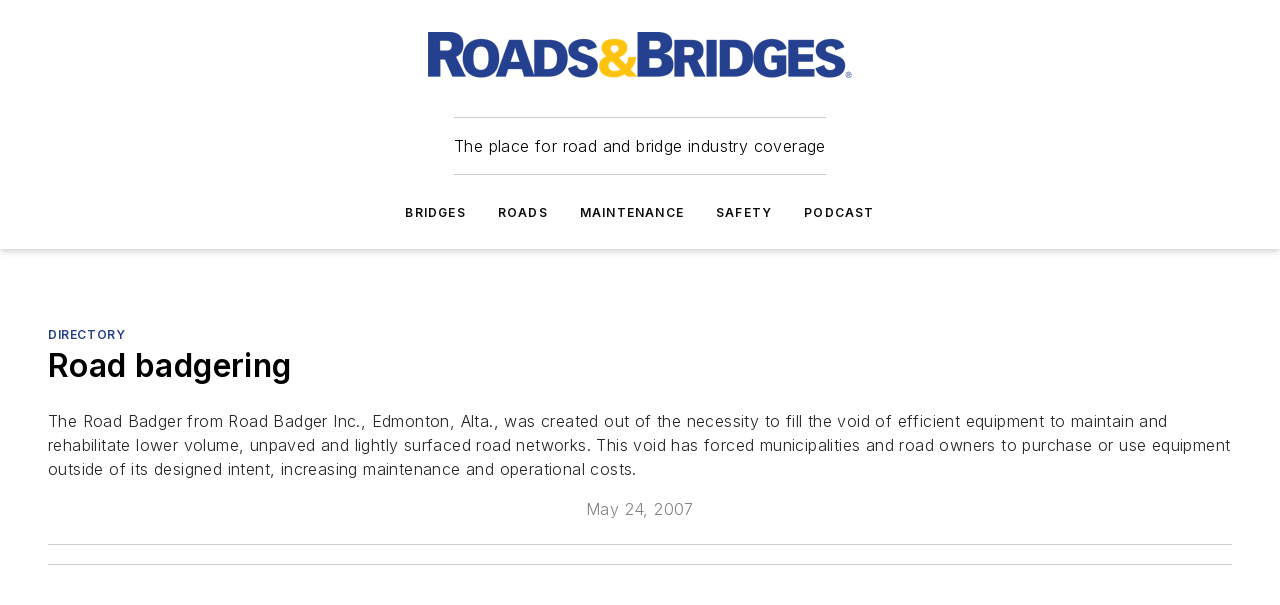

--- FILE ---
content_type: text/javascript; charset=utf-8
request_url: https://www.roadsbridges.com/_nuxt/DQciwgEn.js
body_size: 257383
content:
const __vite__mapDeps=(i,m=__vite__mapDeps,d=(m.f||(m.f=["./ContentRedirect-CGBV4RCS.mjs","./print_grid-ltavj8Fw.mjs","./content_status_types-BrbRVHvJ.mjs","./ContentRedirect.Cxyasj-q.css","./ContentPrintPage-DXKXnS1z.mjs","./ContentPrintPage.C8M26yHA.css","./ManageContent-B83WqvdA.mjs","./AdminContentSearch-DFIHrT4n.mjs","./SliderToggle-4cmuhXDZ.mjs","./SliderToggle.U47powXH.css","./AdminFormFieldGroup-BLV5zb26.mjs","./AdminFormFieldGroup.CCpQE1rR.css","./AdminPageSideContent-C_fe-YcB.mjs","./AdminPageSideContent.UPEVfWsb.css","./WebViewToggle-CYSY-tUq.mjs","./WebViewToggle.Djnh9ivC.css","./WebSearchLimit-ukdp9azH.mjs","./WebSearchLimit.CtrlBKAb.css","./WebSearchSort-If9nsB2-.mjs","./WebSearchSort.DuyNoXN8.css","./AdminContentBulkActionTaxonomyForm-mWTsITNG.mjs","./AdminProgressBar-Cc7juj2k.mjs","./AdminProgressBar.hgx1aov3.css","./AdminContentBulkActionTaxonomyForm.B3TtVH73.css","./AdminContentBulkActionWebsiteScheduleForm-Bs9HXQbi.mjs","./AdminContentBulkActionWebsiteScheduleForm.3k8Mkfom.css","./AdminForm-CQpTuAhh.mjs","./clone-CZo6Yx_l.mjs","./_Uint8Array-Be-dTMmN.mjs","./AdminForm.DhJTNDfC.css","./usePrintExportConfig-BMA_jbAV.mjs","./AdminContentNewsletterSchedule-DhucJvjd.mjs","./AdminContentNewsletterSchedule.Csk2mKC1.css","./AdminPane-hsQ1ofzN.mjs","./AdminPane.6gfaulGW.css","./AdminContentList-BrpI5NWy.mjs","./AdminItemCard-1ulEGy2G.mjs","./nuxt-link-C5coK83h.mjs","./AdminItemCard.CE2lFGrY.css","./useContentEdit-Bjuchu0z.mjs","./AdminContentList.C5AXWKDo.css","./AdminPager-Be8E1zST.mjs","./Pager-CB4_LMaG.mjs","./AdminPager.Cz7EodUP.css","./useContentSearch-DE5bc67w.mjs","./index--sLHZ6F_.mjs","./useStringUtils-B4L5WUsu.mjs","./AdminContentSearch.DSEJbGS4.css","./EditContent-D5uP5h35.mjs","./useContentTypeFields-CKVU6JfR.mjs","./AdminPod-BLwfgK-X.mjs","./AdminPod.BGhNv-ed.css","./AdminIconToggleBar-DfZhc5jQ.mjs","./AdminIconToggleBar.CCaMG6o9.css","./WebBodyBlocks-DpO2q2lf.mjs","./WebMarketing-BAzP5sMb.mjs","./WebMarketing.BvMSoKdz.css","./WebHTML-CM0-_R82.mjs","./WebImage-BbIiImQK.mjs","./WebImage.CpjUaCi4.css","./index-DcDNaRrb.mjs","./WebContentListNew-Vjwji0-K.mjs","./WebContentItemNew-DrqNRj2T.mjs","./useImageUrl-1XbeiwSF.mjs","./WebContentItemNew.DxtyT0Bm.css","./WebContentListNew.DqWNV0AW.css","./WebSubscribeNew-BfP_E6BN.mjs","./WebSubscribeNew.B_V4b7T1.css","./WebHTML.RbAvBKYU.css","./WebBlueConicRecommendations-kqcEgNaL.mjs","./WebBlueConicRecommendations.DaGbiDEG.css","./WebBodyBlocks.C06ghMXm.css","./AdminDigitalMediaLibrary-QVD1zR1r.mjs","./AdminDigitalMediaLibrary.C7f2Pl76.css","./Tabs-CuA8p8cA.mjs","./Tabs.CFohcKU3.css","./AdminFormDigitalMediaLibraryUpload-CilzIAuc.mjs","./FieldBase_Array-eZmq2YxO.mjs","./AdminFormDigitalMediaLibraryUpload.BGTPQU2c.css","./WebVideoPlayer-Br0QiVNw.mjs","./WebVideoPlayer.DFsxe3Ud.css","./interval-BzLCLO6P.mjs","./EditContent.Ctmyomqk.css","./ResearchContent-DvXJfqSc.mjs","./ContentSyndication-DxYcBDdf.mjs","./ContentSyndication.CiaWuUQv.css","./WebsiteSectionList-DWR2fC2F.mjs","./AdminWebsiteSectionEditForm-CQIOaQHT.mjs","./AdminWebsiteSectionEditForm.s3XUS95D.css","./WebsiteSectionList.BHyfWI_q.css","./EditWebsiteSection-CGtKknkT.mjs","./EditWebsiteSection.CBKXVUJj.css","./CMSUserLogin-0s-Bb7R8.mjs","./CMSUserLogin.CusHUjjm.css","./CMSUserLogout-ByvqskF-.mjs","./CMSUserLogout.Ban-kpP0.css","./CMSUserProfile-BDG4ackw.mjs","./CMSUserProfile.Dd0eSQde.css","./CMSUserList-C-kirfMF.mjs","./CMSUserList.DmTOlyK1.css","./CMSUserResetPassword-YPFfxNXE.mjs","./CMSUserResetPassword.CtIcFPqe.css","./SystemPage-DA-eHxVS.mjs","./SystemPage.ClwPHOnF.css","./HistoryList-CCAJqgl_.mjs","./styles-CeaS1al0.mjs","./styles.PCV5NQbw.css","./MenuList-cxrCKZ2v.mjs","./MenuList.Da6097De.css","./AdUnitPatternList-Q6N-NlNG.mjs","./AdUnitPatternList.BMs24Lf1.css","./RedirectList-Drc_n9VP.mjs","./RedirectList.yebbxgND.css","./LayoutList-oZgE82Lq.mjs","./LayoutList.BMjBaPnH.css","./EditLayout-YS1f7ZOO.mjs","./GridEditor-B4_-ZEWh.mjs","./GridEditor.CjlzcHbX.css","./index-Cts69zht.mjs","./EditLayout.dsCssPkN.css","./EditCTAMessage-Bn0VsaPy.mjs","./EditCTAMessage.DDzS6inr.css","./TestDateInput-C8xgnOWG.mjs","./TestDateInput.hKOHfBgi.css","./TestFormAPI-D5oMNwfb.mjs","./AdminJsonFormatter-Dj98Uy48.mjs","./AdminJsonFormatter.BjqbPSTK.css","./TestFormAPI.DWXL0GEE.css","./NewsletterTemplateList-BjopkkG3.mjs","./NewsletterTemplateList.DzOJTlMO.css","./EditNewsletterTemplate-CzqNCJU1.mjs","./NewsletterCampaign-D1jEwfCu.mjs","./papaparse.min-DhkuovF9.mjs","./useOmedaForm-CeWatAyg.mjs","./useShareLink-C1mdFT8N.mjs","./NewsletterCampaign.DnP8tFrD.css","./EditNewsletterTemplate.DbeSPEY_.css","./NewsletterCampaignList-Hb_7_fH3.mjs","./NewsletterCampaignList.B8NYNO9t.css","./EditNewsletterCampaign-RhJEq-bu.mjs","./AdminActionSelector-Di5y8yyW.mjs","./AdminActionSelector.B-dqRaYd.css","./server-renderer.esm-bundler-Dy_7FFkK.mjs","./EditNewsletterCampaign.jfcYWF38.css","./NewsletterAdList-Bwo6kpV_.mjs","./NewsletterAdList.Do8y6Aa9.css","./NewsletterContentList-CEjy37HM.mjs","./NewsletterContentList.On1zCUNl.css","./MembershipList-DgRK6WFo.mjs","./MembershipList.DmrKivQc.css","./IpGatingSettingsList-rTWOCAjj.mjs","./IpGatingSettingsList.C8q-pYfI.css","./MigrateSiteUsers-k0P4RYdU.mjs","./MigrateSiteUsers.CVfeg2ea.css","./SiteUsersList-C1v_vCBk.mjs","./AdminFormTextInput-B5LSTP7y.mjs","./AdminFormTextInput.D8oKKyLC.css","./AdminFormPasswordInput-B457ySDr.mjs","./AdminFormPasswordInput.B7uC2QEC.css","./SiteUsersList.DXxT6qdA.css","./PrintExportList-CubZH-6H.mjs","./PrintExportList.BlP6LJon.css","./PageSpeedReport-D4U0Hd9t.mjs","./PageSpeedReport.B9GhLAtx.css","./CompanyPrintExport-OPN4ydnt.mjs","./useCsv-D_0ev0D7.mjs","./CompanyPrintExport.C_xwFxNV.css","./TaxonomyExport-Bc8c7IuA.mjs","./TaxonomyExport.DzBUY5-h.css","./RMIReport-DpI9lAAn.mjs","./RMIReport.DAFfhDzc.css","./AdOpsSettingsReport-w4phwLHF.mjs","./AdOpsSettingsReport.Cruyrrww.css","./CompanyUpdate-DjTHLvGU.mjs","./CompanyUpdate.BQ71waty.css","./CompanyUpdateList-DJ6hHHP0.mjs","./WebPager-jmh4GKd1.mjs","./WebPager.DxEqJwae.css","./CompanyUpdateList.B_QeC8kG.css","./TaxonomyManagement-KISruo6g.mjs","./AdminTaxonomyTermEditForm-BO8Lkh9Z.mjs","./AdminTaxonomyTermEditForm.B0BQPKxb.css","./TaxonomyManagement.BUiuHvRy.css","./EditorialTrackingReport-BEBKamu3.mjs","./EditorialTrackingReport.Etk4zON3.css","./ContentVelocityReport--d8-600l.mjs","./ContentVelocityReport.DDefRLxF.css","./ContentDetailReport-C0BfRycP.mjs","./ContentDetailReport.NMpAFkT6.css","./ContentLengthReport-D1yH8Gq5.mjs","./ContentLengthReport.Bg-26cg3.css","./ManageDigitalMediaLibrary-Ddh9a1Df.mjs","./BulkUpdateContent-2Z9CXaIu.mjs","./BulkUpdateContent.DUvcYvai.css","./ContractList-BcH5B_On.mjs","./contract_status_types-MpAZvgTV.mjs","./contract-Cul5K1QD.mjs","./startCase-DQMWhV4v.mjs","./cloneDeep-Din5-GvZ.mjs","./ContractList.KVyKdwAu.css","./EditContract-DWLqLOMM.mjs","./ContractContent-CsZlJTIt.mjs","./ContractContent.Da7Ls-Fm.css","./_baseIsEqual-B8fKMc2t.mjs","./EditContract.vl8Aa_40.css","./ContractPage-Ds3GBY4k.mjs","./isEqual-Bxa20IJI.mjs","./ContractPage.BMMfynIb.css","./PersonList-oI3Z9_tV.mjs","./PersonList.CbdwNjvG.css","./MagazinePublicationsList-BTOeMCdG.mjs","./MagazinePublicationsList.DHOFtO9s.css","./MagazineIssuesList-CNoMhYD2.mjs","./MagazineSectionsList-BvWJPnD5.mjs","./MagazineSectionsList.DbBxMQhc.css","./OpenAI-D4V8Ns8z.mjs","./OpenAI.CLzymJIr.css","./AspireNews-nHLBiEnt.mjs","./AspireNews.DO49Hu6m.css","./MigrateSiteSettingsPostUIUX-CdbdYAJT.mjs","./site_settings_new-B9ELOexh.mjs","./useMigrateSiteSettings-DEnxaC-R.mjs","./MigrateSiteSettingsPostUIUX.-GTa-lTs.css","./LayoutBlockUsage-DZhH4ARa.mjs","./LayoutBlockUsage.HE6CSlcJ.css","./LayoutBlockOptionUsage-D6VjQXPF.mjs","./LayoutBlockOptionUsage.wo4FQ11x.css","./NewsletterBlockAnalysis-w-tILdlK.mjs","./NewsletterBlockAnalysis.DSC4Qa79.css","./LayoutAnalysis-BR6LTG4y.mjs","./LayoutAnalysis.CAONAl-o.css","./SiteSettingsAnalysis-C7d0siBc.mjs","./SiteSettingsAnalysis.LIpTmJf3.css","./AspiretoAspireMigrationConfig-DHnX2G_m.mjs","./AspiretoAspireMigrationConfig.CTZG5JC4.css","./RunAspireToAspireMigration-D_Sz0mf0.mjs","./RunAspireToAspireMigration.CvpsgOqA.css","./SiteSettingsNew-CFwJZuJT.mjs","./SiteSettingsNew.BxVoQTKj.css","./ContactsSettings-PkyTDYlf.mjs","./ContactsSettings.nhgfxtmG.css","./UpdateLayoutScheduleOptions-CMlr4nUV.mjs","./UpdateLayoutScheduleOptions.A7C-tj_N.css","./IpTest-DKnuz4ko.mjs","./IpTest.-ASkpyPL.css","./CrossSiteReports-DSWNf5Cr.mjs","./MasonryBoard-CoNVdXM0.mjs","./MasonryBoard.BD8qdex9.css","./CrossSiteExports-DwpzE4bh.mjs","./ContentViewsReport-Cwe0EiDy.mjs","./AdminReport-BbxC_lqv.mjs","./AdminReport.wBvSftgD.css","./ContentViewsReport.T1GeYNAX.css","./TopContentPagesByPubDateReport-Cx2jpECZ.mjs","./TopContentPagesByPubDateReport.C4IuCW56.css","./ContentFavoritesReport-REPn3UXu.mjs","./ContentFavoritesReport.DO5genNG.css","./SuccessfulRegistrationsReport-B1yjt3Uk.mjs","./SuccessfulRegistrationsReport.BHFX_LkF.css","./IncompleteRegistrationsReport-CI4N24zw.mjs","./IncompleteRegistrationsReport.gbfInUcN.css","./LoginReport-BpeDbKSl.mjs","./LoginReport.526QA_Ep.css","./NewsletterSubscriptionsReport-b7qoc-ga.mjs","./NewsletterSubscriptionsReport.DgMwaSXg.css","./CompanyEngagementReport-DvBw0jPU.mjs","./CompanyEngagementReport.6mpXlhxf.css","./BlueConicRecommendationsReport-BB_TAnHy.mjs","./BlueConicRecommendationsReport.Bk3Ej03e.css","./BlueConicRedirectsReport-Dd9tnKgE.mjs","./BlueConicRedirectsReport.s3E2eVcG.css","./BlueConicClientReport-CVWvxe3T.mjs","./BlueConicClientReport.DpgRXKRh.css","./SiteLicenseCompanyPageViewsReport-DG79dhRz.mjs","./SiteLicenseCompanyPageViewsReport.CduELbHZ.css","./MenuLinkClicksReport-BofUw1aL.mjs","./SitePerformanceReport-5VM5XD8s.mjs","./MediaGalleryReport-BwVE6pCr.mjs","./PodcastSeriesList-f9UGYXRK.mjs","./PodcastSeriesList.uqQ0eW5q.css","./admin-Dmd3HQ2q.mjs","./admin._ePXrSV9.css","./default-BNvapCl7.mjs","./default.C5Dtl6mG.css","./AboutAuthorBlock-BGAvA11-.mjs","./WebProfiles-BWBrE_JY.mjs","./WebProfiles.5NBSrCbu.css","./AboutAuthorBlock.xq40MTSn.css","./AuthorProfileBlock-Cv_meBqq.mjs","./AuthorProfileBlock.DYIcii-x.css","./BlueconicRecommendationsBlock-hye_DTmw.mjs","./BlueconicRecommendationsBlock.BgR-l6v9.css","./CallToActionBlock-J519f6i_.mjs","./CallToActionBlock.-0vNOYNk.css","./CarouselBlock-C_TOVcQc.mjs","./vueperslides-DLBx6x76.mjs","./vueperslides.BkI7vhcD.css","./CarouselBlock.DNWNhDEd.css","./CatsoneJobsBlock-MI3MAo_i.mjs","./CatsoneJobsBlock.DY1ndkLG.css","./ChooseMembershipBlock-BSaCCxmd.mjs","./ViewPageEventTrigger-Bqq6dh3s.mjs","./WebMembershipOverview-D2vNbh2X.mjs","./WebMembershipFeatures-DH-wtLRV.mjs","./WebMembershipFeatures.DkCq11qm.css","./WebMembershipOverview.DZRzPUNm.css","./CompanyBannerBlock-DxA5zoII.mjs","./CompanyBannerBlock.DDJUYyrB.css","./CompanyKeyContactBlock-CE6u7mRk.mjs","./CompanyKeyContactBlock.COA9Lo_S.css","./CompanyOverviewBlock-D6fBbF-H.mjs","./CompanyOverviewBlock.DkJ8VvSj.css","./CompanyVideosBlock-DKO_cDh5.mjs","./ContactUsFormBlock-CI2mH-p1.mjs","./ContactUsFormBlock.BVNJE_pH.css","./ContactsBlock-Cx_onjIN.mjs","./WebContactList-CoLUmHks.mjs","./WebContactList.BdlvvxbO.css","./ContentBodyBlock-ByHF_RiL.mjs","./WebPodcastSeriesSubscribeButtons-DUA5C2MI.mjs","./WebPodcastSeriesSubscribeButtons.CG7XPMDl.css","./ContentBodyBlock.CrZRPI2P.css","./ContentImageGridBlock-CrKrBreG.mjs","./ContentImageGridBlock.Begg1Ao4.css","./ContentListBlock-DPjsv6D5.mjs","./ContentPrimaryImageBlock-mjeUepeQ.mjs","./WebImageWithGallery-CQCVJVYc.mjs","./WebImageWithGallery.CEXWjP10.css","./ContentSchedulesBlock-D5OAHF53.mjs","./WebExpandableTree-DEWRePXG.mjs","./WebExpandableTree.D5QdkH_g.css","./ContentSchedulesBlock.BT8JbIpZ.css","./ContentSidebarsBlock-Nby3NsKn.mjs","./WebContentBodySidebars-D57lb0E8.mjs","./WebContentBodySidebars.BJ-mdKMX.css","./ContentTitleBlock-BEALcBF-.mjs","./WebShareLink-Du6TPPz5.mjs","./WebFavoriteContentToggle-elaPMm_9.mjs","./ContentTitleBlock.6SQSxxHq.css","./ExternalRssFeedBlock-BDWKDdKC.mjs","./ExternalRssFeedBlock.EK7mifgG.css","./GamAdBlock-CeOXjs4y.mjs","./GamAdBlock.DkGqtxNn.css","./GlobalContactsBlock-DWDSpEQI.mjs","./GlobalContactsBlock.7HTtJEij.css","./ImageGalleryBlock-BbpzhME7.mjs","./ImageGalleryBlock.jAZNC-et.css","./InquiryFormBlock-DzOd75US.mjs","./InquiryFormBlock.pj1PA5aL.css","./IssueOverviewBlock-MNEJXlNL.mjs","./WebPageOverview-Dzc8NTVP.mjs","./WebPageOverview.DYn9ERm7.css","./JobBoardBlock-Dx_UlYXu.mjs","./JobBoardBlock.ClcdADsl.css","./MagazineIssueBlock-B2KHpFdB.mjs","./MagazineIssueBlock.CnxLT21W.css","./MagazineOverviewBlock-GzcnG472.mjs","./MarketingBlock-C7qSlxmp.mjs","./MarketingPageContentBlock-nFEggsZE.mjs","./MarketingPageContentBlock.C4pZg8fZ.css","./MembershipOverviewBlock-B4EMBwBa.mjs","./MembershipSignupBlock-CrPxww0q.mjs","./MembershipSignupBlock.BhU3mJgm.css","./NewsletterCampaignsBlock-CwgcdNoT.mjs","./WebProcessingSpinner-DZLVOY48.mjs","./WebProcessingSpinner.4ZAxKjjU.css","./NewsletterCampaignsBlock.zdDyU_mQ.css","./OmedaGatedPageContentBlock-BhYrzMhD.mjs","./WebCountdownTimer-qyd26J6y.mjs","./WebCountdownTimer.ACsfNeV9.css","./WebOmedaDragonform-B5Lv-7LY.mjs","./WebOmedaDragonform.BPVI5cZC.css","./OmedaGatedPageContentBlock.Ce5JxUAr.css","./OmedaInjectionBlock-DbK76aeF.mjs","./OmedaInjectionBlock.iUeerJBJ.css","./PodcastOverviewBlock-DjU87Ox4.mjs","./PodcastOverviewBlock.CjjfHsFy.css","./PodcastsBlock-DxfYJU6l.mjs","./RelatedContentBlock-C9WMO1lG.mjs","./RichTextBlock-BJIPhicE.mjs","./RichTextBlock.DzwfwGbR.css","./SearchBlock-D8c6nrGj.mjs","./SearchBlock.-mRV-utm.css","./SectionTreeBlock-LdiP9rST.mjs","./SectionTreeBlock.Bqvtv5bu.css","./ShareLinksBlock-Do0pQQ5R.mjs","./WebShareLinks-DWT578w4.mjs","./WebShareLinks.BUd6kldV.css","./SimplemapsUsBlock-CEBQ-0M2.mjs","./SimplemapsUsBlock.CHu8PRzt.css","./SiteSearchBlock-szQPdH7w.mjs","./SiteSearchBlock.BhNeCqGH.css","./SiteUserAccountBlock-B3DDx7KY.mjs","./WebSiteUserRegisteredSites-8K0XdmGx.mjs","./WebSiteUserRegisteredSites.BAeeRgSk.css","./SiteUserAccountBlock.pvHBun-U.css","./SiteUserCompleteRegistrationBlock-DxAn3it6.mjs","./SiteUserCompleteRegistrationBlock.BSr4-qaa.css","./SiteUserLoginBlock-oaDeXWOV.mjs","./SiteUserLoginBlock.4t_sA-I6.css","./SiteUserResetPasswordBlock-Dk88TLAs.mjs","./SiteUserResetPasswordBlock.BXb4wyFT.css","./SourceEsbDataSheetBlock-Cq1NKRla.mjs","./WebSourceEsbPartDetails-CSqw30P3.mjs","./WebSourceEsbDataSheetButton-DKRJQA75.mjs","./WebSourceEsbDataSheetButton.ChlTCI5i.css","./WebSourceEsbPartDetails.CVlPbiuY.css","./SourceEsbDataSheetBlock.Cblk8mQf.css","./SourceEsbPartDetailsBlock-JeRsqfuq.mjs","./SourceEsbPartSearchBlock-D9IJmgiA.mjs","./WebSourceEsbPartSearch-B7vYAsBk.mjs","./WebSourceEsbPartSearch.BoIzzh27.css","./ThreeDxSearchBlock-Bg7B7CJt.mjs","./ThreeDxSearchBlock.BxyapxFd.css","./WebinarsBlock-BL1v9WCl.mjs","./ZmagEmbedBlock-Cmrfvs-P.mjs","./WebSiteUserGate-BSvXrrbj.mjs","./WebSiteUserGate.DGeQXhFk.css","./WebFormFieldCheckbox-DAAUCCUS.mjs","./WebFormFieldCore-D5Rkwl9o.mjs","./WebFormFieldCheckbox.DRowwkDQ.css","./WebFormFieldCheckboxGroup-22yXNu4Q.mjs","./WebFormFieldCore_String-CRNZZjMS.mjs","./WebFormFieldCheckboxGroup.DjFoyFQm.css","./WebFormFieldDate-B-prlYCG.mjs","./WebFormFieldDate.C0qi_oGU.css","./WebFormFieldEmail-BntTms7o.mjs","./WebFormFieldEmail.DO04mMat.css","./WebFormFieldLocale-DAUmE_Em.mjs","./WebFormFieldMultiLineText-DgIbvlsq.mjs","./WebFormFieldMultiLineText.BXRgAFsK.css","./WebFormFieldNumber-DenzLN7z.mjs","./WebFormFieldNumber.B823G8eX.css","./WebFormFieldPassword-O03m2oRg.mjs","./WebFormFieldPassword.miESUqxx.css","./WebFormFieldPhone-XcpvfH5D.mjs","./WebFormFieldPhone.ud-AGPMa.css","./WebFormFieldRadioGroup-N9U-YRLx.mjs","./WebFormFieldRadioGroup._WLVV-mU.css","./WebFormFieldSelect-DuaKOBmR.mjs","./WebFormFieldSelect.CjEjlJly.css","./WebFormFieldText-CJvXEs0-.mjs","./WebFormFieldText.QOZ_Ex7g.css"])))=>i.map(i=>d[i]);
(function(){const t=document.createElement("link").relList;if(t&&t.supports&&t.supports("modulepreload"))return;for(const r of document.querySelectorAll('link[rel="modulepreload"]'))o(r);new MutationObserver(r=>{for(const a of r)if(a.type==="childList")for(const i of a.addedNodes)i.tagName==="LINK"&&i.rel==="modulepreload"&&o(i)}).observe(document,{childList:!0,subtree:!0});function n(r){const a={};return r.integrity&&(a.integrity=r.integrity),r.referrerPolicy&&(a.referrerPolicy=r.referrerPolicy),r.crossOrigin==="use-credentials"?a.credentials="include":r.crossOrigin==="anonymous"?a.credentials="omit":a.credentials="same-origin",a}function o(r){if(r.ep)return;r.ep=!0;const a=n(r);fetch(r.href,a)}})();/**
* @vue/shared v3.5.21
* (c) 2018-present Yuxi (Evan) You and Vue contributors
* @license MIT
**/function jd(e){const t=Object.create(null);for(const n of e.split(","))t[n]=1;return n=>n in t}const Re={},jr=[],Nn=()=>{},ay=()=>!1,Tl=e=>e.charCodeAt(0)===111&&e.charCodeAt(1)===110&&(e.charCodeAt(2)>122||e.charCodeAt(2)<97),iy=e=>e.startsWith("onUpdate:"),gt=Object.assign,Hd=(e,t)=>{const n=e.indexOf(t);n>-1&&e.splice(n,1)},p1=Object.prototype.hasOwnProperty,Ve=(e,t)=>p1.call(e,t),we=Array.isArray,Hr=e=>Di(e)==="[object Map]",sy=e=>Di(e)==="[object Set]",m1=e=>Di(e)==="[object RegExp]",Ee=e=>typeof e=="function",pt=e=>typeof e=="string",qo=e=>typeof e=="symbol",tt=e=>e!==null&&typeof e=="object",qd=e=>(tt(e)||Ee(e))&&Ee(e.then)&&Ee(e.catch),ly=Object.prototype.toString,Di=e=>ly.call(e),h1=e=>Di(e).slice(8,-1),cy=e=>Di(e)==="[object Object]",Wd=e=>pt(e)&&e!=="NaN"&&e[0]!=="-"&&""+parseInt(e,10)===e,qr=jd(",key,ref,ref_for,ref_key,onVnodeBeforeMount,onVnodeMounted,onVnodeBeforeUpdate,onVnodeUpdated,onVnodeBeforeUnmount,onVnodeUnmounted"),kl=e=>{const t=Object.create(null);return(n=>t[n]||(t[n]=e(n)))},g1=/-\w/g,un=kl(e=>e.replace(g1,t=>t.slice(1).toUpperCase())),y1=/\B([A-Z])/g,ha=kl(e=>e.replace(y1,"-$1").toLowerCase()),Il=kl(e=>e.charAt(0).toUpperCase()+e.slice(1)),Wa=kl(e=>e?`on${Il(e)}`:""),$t=(e,t)=>!Object.is(e,t),za=(e,...t)=>{for(let n=0;n<e.length;n++)e[n](...t)},uy=(e,t,n,o=!1)=>{Object.defineProperty(e,t,{configurable:!0,enumerable:!1,writable:o,value:n})},b1=e=>{const t=parseFloat(e);return isNaN(t)?e:t},_1=e=>{const t=pt(e)?Number(e):NaN;return isNaN(t)?e:t};let Dp;const Ol=()=>Dp||(Dp=typeof globalThis<"u"?globalThis:typeof self<"u"?self:typeof window<"u"?window:typeof global<"u"?global:{}),v1="Infinity,undefined,NaN,isFinite,isNaN,parseFloat,parseInt,decodeURI,decodeURIComponent,encodeURI,encodeURIComponent,Math,Number,Date,Array,Object,Boolean,String,RegExp,Map,Set,JSON,Intl,BigInt,console,Error,Symbol",w1=jd(v1);function _e(e){if(we(e)){const t={};for(let n=0;n<e.length;n++){const o=e[n],r=pt(o)?T1(o):_e(o);if(r)for(const a in r)t[a]=r[a]}return t}else if(pt(e)||tt(e))return e}const S1=/;(?![^(]*\))/g,E1=/:([^]+)/,C1=/\/\*[^]*?\*\//g;function T1(e){const t={};return e.replace(C1,"").split(S1).forEach(n=>{if(n){const o=n.split(E1);o.length>1&&(t[o[0].trim()]=o[1].trim())}}),t}function he(e){let t="";if(pt(e))t=e;else if(we(e))for(let n=0;n<e.length;n++){const o=he(e[n]);o&&(t+=o+" ")}else if(tt(e))for(const n in e)e[n]&&(t+=n+" ");return t.trim()}function k1(e){if(!e)return null;let{class:t,style:n}=e;return t&&!pt(t)&&(e.class=he(t)),n&&(e.style=_e(n)),e}const dy=e=>!!(e&&e.__v_isRef===!0),ke=e=>pt(e)?e:e==null?"":we(e)||tt(e)&&(e.toString===ly||!Ee(e.toString))?dy(e)?ke(e.value):JSON.stringify(e,fy,2):String(e),fy=(e,t)=>dy(t)?fy(e,t.value):Hr(t)?{[`Map(${t.size})`]:[...t.entries()].reduce((n,[o,r],a)=>(n[Mc(o,a)+" =>"]=r,n),{})}:sy(t)?{[`Set(${t.size})`]:[...t.values()].map(n=>Mc(n))}:qo(t)?Mc(t):tt(t)&&!we(t)&&!cy(t)?String(t):t,Mc=(e,t="")=>{var n;return qo(e)?`Symbol(${(n=e.description)!=null?n:t})`:e};/**
* @vue/reactivity v3.5.21
* (c) 2018-present Yuxi (Evan) You and Vue contributors
* @license MIT
**/let Lt;class zd{constructor(t=!1){this.detached=t,this._active=!0,this._on=0,this.effects=[],this.cleanups=[],this._isPaused=!1,this.parent=Lt,!t&&Lt&&(this.index=(Lt.scopes||(Lt.scopes=[])).push(this)-1)}get active(){return this._active}pause(){if(this._active){this._isPaused=!0;let t,n;if(this.scopes)for(t=0,n=this.scopes.length;t<n;t++)this.scopes[t].pause();for(t=0,n=this.effects.length;t<n;t++)this.effects[t].pause()}}resume(){if(this._active&&this._isPaused){this._isPaused=!1;let t,n;if(this.scopes)for(t=0,n=this.scopes.length;t<n;t++)this.scopes[t].resume();for(t=0,n=this.effects.length;t<n;t++)this.effects[t].resume()}}run(t){if(this._active){const n=Lt;try{return Lt=this,t()}finally{Lt=n}}}on(){++this._on===1&&(this.prevScope=Lt,Lt=this)}off(){this._on>0&&--this._on===0&&(Lt=this.prevScope,this.prevScope=void 0)}stop(t){if(this._active){this._active=!1;let n,o;for(n=0,o=this.effects.length;n<o;n++)this.effects[n].stop();for(this.effects.length=0,n=0,o=this.cleanups.length;n<o;n++)this.cleanups[n]();if(this.cleanups.length=0,this.scopes){for(n=0,o=this.scopes.length;n<o;n++)this.scopes[n].stop(!0);this.scopes.length=0}if(!this.detached&&this.parent&&!t){const r=this.parent.scopes.pop();r&&r!==this&&(this.parent.scopes[this.index]=r,r.index=this.index)}this.parent=void 0}}}function py(e){return new zd(e)}function ga(){return Lt}function li(e,t=!1){Lt&&Lt.cleanups.push(e)}let Qe;const Dc=new WeakSet;class ci{constructor(t){this.fn=t,this.deps=void 0,this.depsTail=void 0,this.flags=5,this.next=void 0,this.cleanup=void 0,this.scheduler=void 0,Lt&&Lt.active&&Lt.effects.push(this)}pause(){this.flags|=64}resume(){this.flags&64&&(this.flags&=-65,Dc.has(this)&&(Dc.delete(this),this.trigger()))}notify(){this.flags&2&&!(this.flags&32)||this.flags&8||hy(this)}run(){if(!(this.flags&1))return this.fn();this.flags|=2,Bp(this),gy(this);const t=Qe,n=Rn;Qe=this,Rn=!0;try{return this.fn()}finally{yy(this),Qe=t,Rn=n,this.flags&=-3}}stop(){if(this.flags&1){for(let t=this.deps;t;t=t.nextDep)Yd(t);this.deps=this.depsTail=void 0,Bp(this),this.onStop&&this.onStop(),this.flags&=-2}}trigger(){this.flags&64?Dc.add(this):this.scheduler?this.scheduler():this.runIfDirty()}runIfDirty(){xu(this)&&this.run()}get dirty(){return xu(this)}}let my=0,Ga,Ka;function hy(e,t=!1){if(e.flags|=8,t){e.next=Ka,Ka=e;return}e.next=Ga,Ga=e}function Gd(){my++}function Kd(){if(--my>0)return;if(Ka){let t=Ka;for(Ka=void 0;t;){const n=t.next;t.next=void 0,t.flags&=-9,t=n}}let e;for(;Ga;){let t=Ga;for(Ga=void 0;t;){const n=t.next;if(t.next=void 0,t.flags&=-9,t.flags&1)try{t.trigger()}catch(o){e||(e=o)}t=n}}if(e)throw e}function gy(e){for(let t=e.deps;t;t=t.nextDep)t.version=-1,t.prevActiveLink=t.dep.activeLink,t.dep.activeLink=t}function yy(e){let t,n=e.depsTail,o=n;for(;o;){const r=o.prevDep;o.version===-1?(o===n&&(n=r),Yd(o),I1(o)):t=o,o.dep.activeLink=o.prevActiveLink,o.prevActiveLink=void 0,o=r}e.deps=t,e.depsTail=n}function xu(e){for(let t=e.deps;t;t=t.nextDep)if(t.dep.version!==t.version||t.dep.computed&&(by(t.dep.computed)||t.dep.version!==t.version))return!0;return!!e._dirty}function by(e){if(e.flags&4&&!(e.flags&16)||(e.flags&=-17,e.globalVersion===ui)||(e.globalVersion=ui,!e.isSSR&&e.flags&128&&(!e.deps&&!e._dirty||!xu(e))))return;e.flags|=2;const t=e.dep,n=Qe,o=Rn;Qe=e,Rn=!0;try{gy(e);const r=e.fn(e._value);(t.version===0||$t(r,e._value))&&(e.flags|=128,e._value=r,t.version++)}catch(r){throw t.version++,r}finally{Qe=n,Rn=o,yy(e),e.flags&=-3}}function Yd(e,t=!1){const{dep:n,prevSub:o,nextSub:r}=e;if(o&&(o.nextSub=r,e.prevSub=void 0),r&&(r.prevSub=o,e.nextSub=void 0),n.subs===e&&(n.subs=o,!o&&n.computed)){n.computed.flags&=-5;for(let a=n.computed.deps;a;a=a.nextDep)Yd(a,!0)}!t&&!--n.sc&&n.map&&n.map.delete(n.key)}function I1(e){const{prevDep:t,nextDep:n}=e;t&&(t.nextDep=n,e.prevDep=void 0),n&&(n.prevDep=t,e.nextDep=void 0)}function O1(e,t){e.effect instanceof ci&&(e=e.effect.fn);const n=new ci(e);t&&gt(n,t);try{n.run()}catch(r){throw n.stop(),r}const o=n.run.bind(n);return o.effect=n,o}function x1(e){e.effect.stop()}let Rn=!0;const _y=[];function co(){_y.push(Rn),Rn=!1}function uo(){const e=_y.pop();Rn=e===void 0?!0:e}function Bp(e){const{cleanup:t}=e;if(e.cleanup=void 0,t){const n=Qe;Qe=void 0;try{t()}finally{Qe=n}}}let ui=0;class A1{constructor(t,n){this.sub=t,this.dep=n,this.version=n.version,this.nextDep=this.prevDep=this.nextSub=this.prevSub=this.prevActiveLink=void 0}}class xl{constructor(t){this.computed=t,this.version=0,this.activeLink=void 0,this.subs=void 0,this.map=void 0,this.key=void 0,this.sc=0,this.__v_skip=!0}track(t){if(!Qe||!Rn||Qe===this.computed)return;let n=this.activeLink;if(n===void 0||n.sub!==Qe)n=this.activeLink=new A1(Qe,this),Qe.deps?(n.prevDep=Qe.depsTail,Qe.depsTail.nextDep=n,Qe.depsTail=n):Qe.deps=Qe.depsTail=n,vy(n);else if(n.version===-1&&(n.version=this.version,n.nextDep)){const o=n.nextDep;o.prevDep=n.prevDep,n.prevDep&&(n.prevDep.nextDep=o),n.prevDep=Qe.depsTail,n.nextDep=void 0,Qe.depsTail.nextDep=n,Qe.depsTail=n,Qe.deps===n&&(Qe.deps=o)}return n}trigger(t){this.version++,ui++,this.notify(t)}notify(t){Gd();try{for(let n=this.subs;n;n=n.prevSub)n.sub.notify()&&n.sub.dep.notify()}finally{Kd()}}}function vy(e){if(e.dep.sc++,e.sub.flags&4){const t=e.dep.computed;if(t&&!e.dep.subs){t.flags|=20;for(let o=t.deps;o;o=o.nextDep)vy(o)}const n=e.dep.subs;n!==e&&(e.prevSub=n,n&&(n.nextSub=e)),e.dep.subs=e}}const Ws=new WeakMap,nr=Symbol(""),Au=Symbol(""),di=Symbol("");function Rt(e,t,n){if(Rn&&Qe){let o=Ws.get(e);o||Ws.set(e,o=new Map);let r=o.get(n);r||(o.set(n,r=new xl),r.map=o,r.key=n),r.track()}}function to(e,t,n,o,r,a){const i=Ws.get(e);if(!i){ui++;return}const s=l=>{l&&l.trigger()};if(Gd(),t==="clear")i.forEach(s);else{const l=we(e),u=l&&Wd(n);if(l&&n==="length"){const c=Number(o);i.forEach((d,f)=>{(f==="length"||f===di||!qo(f)&&f>=c)&&s(d)})}else switch((n!==void 0||i.has(void 0))&&s(i.get(n)),u&&s(i.get(di)),t){case"add":l?u&&s(i.get("length")):(s(i.get(nr)),Hr(e)&&s(i.get(Au)));break;case"delete":l||(s(i.get(nr)),Hr(e)&&s(i.get(Au)));break;case"set":Hr(e)&&s(i.get(nr));break}}Kd()}function P1(e,t){const n=Ws.get(e);return n&&n.get(t)}function xr(e){const t=Te(e);return t===e?t:(Rt(t,"iterate",di),cn(e)?t:t.map(Ct))}function Al(e){return Rt(e=Te(e),"iterate",di),e}const L1={__proto__:null,[Symbol.iterator](){return Bc(this,Symbol.iterator,Ct)},concat(...e){return xr(this).concat(...e.map(t=>we(t)?xr(t):t))},entries(){return Bc(this,"entries",e=>(e[1]=Ct(e[1]),e))},every(e,t){return Gn(this,"every",e,t,void 0,arguments)},filter(e,t){return Gn(this,"filter",e,t,n=>n.map(Ct),arguments)},find(e,t){return Gn(this,"find",e,t,Ct,arguments)},findIndex(e,t){return Gn(this,"findIndex",e,t,void 0,arguments)},findLast(e,t){return Gn(this,"findLast",e,t,Ct,arguments)},findLastIndex(e,t){return Gn(this,"findLastIndex",e,t,void 0,arguments)},forEach(e,t){return Gn(this,"forEach",e,t,void 0,arguments)},includes(...e){return $c(this,"includes",e)},indexOf(...e){return $c(this,"indexOf",e)},join(e){return xr(this).join(e)},lastIndexOf(...e){return $c(this,"lastIndexOf",e)},map(e,t){return Gn(this,"map",e,t,void 0,arguments)},pop(){return Ia(this,"pop")},push(...e){return Ia(this,"push",e)},reduce(e,...t){return $p(this,"reduce",e,t)},reduceRight(e,...t){return $p(this,"reduceRight",e,t)},shift(){return Ia(this,"shift")},some(e,t){return Gn(this,"some",e,t,void 0,arguments)},splice(...e){return Ia(this,"splice",e)},toReversed(){return xr(this).toReversed()},toSorted(e){return xr(this).toSorted(e)},toSpliced(...e){return xr(this).toSpliced(...e)},unshift(...e){return Ia(this,"unshift",e)},values(){return Bc(this,"values",Ct)}};function Bc(e,t,n){const o=Al(e),r=o[t]();return o!==e&&!cn(e)&&(r._next=r.next,r.next=()=>{const a=r._next();return a.value&&(a.value=n(a.value)),a}),r}const N1=Array.prototype;function Gn(e,t,n,o,r,a){const i=Al(e),s=i!==e&&!cn(e),l=i[t];if(l!==N1[t]){const d=l.apply(e,a);return s?Ct(d):d}let u=n;i!==e&&(s?u=function(d,f){return n.call(this,Ct(d),f,e)}:n.length>2&&(u=function(d,f){return n.call(this,d,f,e)}));const c=l.call(i,u,o);return s&&r?r(c):c}function $p(e,t,n,o){const r=Al(e);let a=n;return r!==e&&(cn(e)?n.length>3&&(a=function(i,s,l){return n.call(this,i,s,l,e)}):a=function(i,s,l){return n.call(this,i,Ct(s),l,e)}),r[t](a,...o)}function $c(e,t,n){const o=Te(e);Rt(o,"iterate",di);const r=o[t](...n);return(r===-1||r===!1)&&Nl(n[0])?(n[0]=Te(n[0]),o[t](...n)):r}function Ia(e,t,n=[]){co(),Gd();const o=Te(e)[t].apply(e,n);return Kd(),uo(),o}const R1=jd("__proto__,__v_isRef,__isVue"),wy=new Set(Object.getOwnPropertyNames(Symbol).filter(e=>e!=="arguments"&&e!=="caller").map(e=>Symbol[e]).filter(qo));function M1(e){qo(e)||(e=String(e));const t=Te(this);return Rt(t,"has",e),t.hasOwnProperty(e)}class Sy{constructor(t=!1,n=!1){this._isReadonly=t,this._isShallow=n}get(t,n,o){if(n==="__v_skip")return t.__v_skip;const r=this._isReadonly,a=this._isShallow;if(n==="__v_isReactive")return!r;if(n==="__v_isReadonly")return r;if(n==="__v_isShallow")return a;if(n==="__v_raw")return o===(r?a?Oy:Iy:a?ky:Ty).get(t)||Object.getPrototypeOf(t)===Object.getPrototypeOf(o)?t:void 0;const i=we(t);if(!r){let l;if(i&&(l=L1[n]))return l;if(n==="hasOwnProperty")return M1}const s=Reflect.get(t,n,rt(t)?t:o);return(qo(n)?wy.has(n):R1(n))||(r||Rt(t,"get",n),a)?s:rt(s)?i&&Wd(n)?s:s.value:tt(s)?r?fi(s):Ye(s):s}}class Ey extends Sy{constructor(t=!1){super(!1,t)}set(t,n,o,r){let a=t[n];if(!this._isShallow){const l=Hn(a);if(!cn(o)&&!Hn(o)&&(a=Te(a),o=Te(o)),!we(t)&&rt(a)&&!rt(o))return l||(a.value=o),!0}const i=we(t)&&Wd(n)?Number(n)<t.length:Ve(t,n),s=Reflect.set(t,n,o,rt(t)?t:r);return t===Te(r)&&(i?$t(o,a)&&to(t,"set",n,o):to(t,"add",n,o)),s}deleteProperty(t,n){const o=Ve(t,n);t[n];const r=Reflect.deleteProperty(t,n);return r&&o&&to(t,"delete",n,void 0),r}has(t,n){const o=Reflect.has(t,n);return(!qo(n)||!wy.has(n))&&Rt(t,"has",n),o}ownKeys(t){return Rt(t,"iterate",we(t)?"length":nr),Reflect.ownKeys(t)}}class Cy extends Sy{constructor(t=!1){super(!0,t)}set(t,n){return!0}deleteProperty(t,n){return!0}}const D1=new Ey,B1=new Cy,$1=new Ey(!0),F1=new Cy(!0),Pu=e=>e,ns=e=>Reflect.getPrototypeOf(e);function V1(e,t,n){return function(...o){const r=this.__v_raw,a=Te(r),i=Hr(a),s=e==="entries"||e===Symbol.iterator&&i,l=e==="keys"&&i,u=r[e](...o),c=n?Pu:t?zs:Ct;return!t&&Rt(a,"iterate",l?Au:nr),{next(){const{value:d,done:f}=u.next();return f?{value:d,done:f}:{value:s?[c(d[0]),c(d[1])]:c(d),done:f}},[Symbol.iterator](){return this}}}}function os(e){return function(...t){return e==="delete"?!1:e==="clear"?void 0:this}}function U1(e,t){const n={get(r){const a=this.__v_raw,i=Te(a),s=Te(r);e||($t(r,s)&&Rt(i,"get",r),Rt(i,"get",s));const{has:l}=ns(i),u=t?Pu:e?zs:Ct;if(l.call(i,r))return u(a.get(r));if(l.call(i,s))return u(a.get(s));a!==i&&a.get(r)},get size(){const r=this.__v_raw;return!e&&Rt(Te(r),"iterate",nr),r.size},has(r){const a=this.__v_raw,i=Te(a),s=Te(r);return e||($t(r,s)&&Rt(i,"has",r),Rt(i,"has",s)),r===s?a.has(r):a.has(r)||a.has(s)},forEach(r,a){const i=this,s=i.__v_raw,l=Te(s),u=t?Pu:e?zs:Ct;return!e&&Rt(l,"iterate",nr),s.forEach((c,d)=>r.call(a,u(c),u(d),i))}};return gt(n,e?{add:os("add"),set:os("set"),delete:os("delete"),clear:os("clear")}:{add(r){!t&&!cn(r)&&!Hn(r)&&(r=Te(r));const a=Te(this);return ns(a).has.call(a,r)||(a.add(r),to(a,"add",r,r)),this},set(r,a){!t&&!cn(a)&&!Hn(a)&&(a=Te(a));const i=Te(this),{has:s,get:l}=ns(i);let u=s.call(i,r);u||(r=Te(r),u=s.call(i,r));const c=l.call(i,r);return i.set(r,a),u?$t(a,c)&&to(i,"set",r,a):to(i,"add",r,a),this},delete(r){const a=Te(this),{has:i,get:s}=ns(a);let l=i.call(a,r);l||(r=Te(r),l=i.call(a,r)),s&&s.call(a,r);const u=a.delete(r);return l&&to(a,"delete",r,void 0),u},clear(){const r=Te(this),a=r.size!==0,i=r.clear();return a&&to(r,"clear",void 0,void 0),i}}),["keys","values","entries",Symbol.iterator].forEach(r=>{n[r]=V1(r,e,t)}),n}function Pl(e,t){const n=U1(e,t);return(o,r,a)=>r==="__v_isReactive"?!e:r==="__v_isReadonly"?e:r==="__v_raw"?o:Reflect.get(Ve(n,r)&&r in o?n:o,r,a)}const j1={get:Pl(!1,!1)},H1={get:Pl(!1,!0)},q1={get:Pl(!0,!1)},W1={get:Pl(!0,!0)},Ty=new WeakMap,ky=new WeakMap,Iy=new WeakMap,Oy=new WeakMap;function z1(e){switch(e){case"Object":case"Array":return 1;case"Map":case"Set":case"WeakMap":case"WeakSet":return 2;default:return 0}}function G1(e){return e.__v_skip||!Object.isExtensible(e)?0:z1(h1(e))}function Ye(e){return Hn(e)?e:Ll(e,!1,D1,j1,Ty)}function Ln(e){return Ll(e,!1,$1,H1,ky)}function fi(e){return Ll(e,!0,B1,q1,Iy)}function K1(e){return Ll(e,!0,F1,W1,Oy)}function Ll(e,t,n,o,r){if(!tt(e)||e.__v_raw&&!(t&&e.__v_isReactive))return e;const a=G1(e);if(a===0)return e;const i=r.get(e);if(i)return i;const s=new Proxy(e,a===2?o:n);return r.set(e,s),s}function Po(e){return Hn(e)?Po(e.__v_raw):!!(e&&e.__v_isReactive)}function Hn(e){return!!(e&&e.__v_isReadonly)}function cn(e){return!!(e&&e.__v_isShallow)}function Nl(e){return e?!!e.__v_raw:!1}function Te(e){const t=e&&e.__v_raw;return t?Te(t):e}function Xd(e){return!Ve(e,"__v_skip")&&Object.isExtensible(e)&&uy(e,"__v_skip",!0),e}const Ct=e=>tt(e)?Ye(e):e,zs=e=>tt(e)?fi(e):e;function rt(e){return e?e.__v_isRef===!0:!1}function de(e){return xy(e,!1)}function dn(e){return xy(e,!0)}function xy(e,t){return rt(e)?e:new Y1(e,t)}class Y1{constructor(t,n){this.dep=new xl,this.__v_isRef=!0,this.__v_isShallow=!1,this._rawValue=n?t:Te(t),this._value=n?t:Ct(t),this.__v_isShallow=n}get value(){return this.dep.track(),this._value}set value(t){const n=this._rawValue,o=this.__v_isShallow||cn(t)||Hn(t);t=o?t:Te(t),$t(t,n)&&(this._rawValue=t,this._value=o?t:Ct(t),this.dep.trigger())}}function X1(e){e.dep&&e.dep.trigger()}function O(e){return rt(e)?e.value:e}function yn(e){return Ee(e)?e():O(e)}const J1={get:(e,t,n)=>t==="__v_raw"?e:O(Reflect.get(e,t,n)),set:(e,t,n,o)=>{const r=e[t];return rt(r)&&!rt(n)?(r.value=n,!0):Reflect.set(e,t,n,o)}};function Jd(e){return Po(e)?e:new Proxy(e,J1)}class Q1{constructor(t){this.__v_isRef=!0,this._value=void 0;const n=this.dep=new xl,{get:o,set:r}=t(n.track.bind(n),n.trigger.bind(n));this._get=o,this._set=r}get value(){return this._value=this._get()}set value(t){this._set(t)}}function Rl(e){return new Q1(e)}function Z1(e){const t=we(e)?new Array(e.length):{};for(const n in e)t[n]=Ay(e,n);return t}class eS{constructor(t,n,o){this._object=t,this._key=n,this._defaultValue=o,this.__v_isRef=!0,this._value=void 0}get value(){const t=this._object[this._key];return this._value=t===void 0?this._defaultValue:t}set value(t){this._object[this._key]=t}get dep(){return P1(Te(this._object),this._key)}}class tS{constructor(t){this._getter=t,this.__v_isRef=!0,this.__v_isReadonly=!0,this._value=void 0}get value(){return this._value=this._getter()}}function cr(e,t,n){return rt(e)?e:Ee(e)?new tS(e):tt(e)&&arguments.length>1?Ay(e,t,n):de(e)}function Ay(e,t,n){const o=e[t];return rt(o)?o:new eS(e,t,n)}class nS{constructor(t,n,o){this.fn=t,this.setter=n,this._value=void 0,this.dep=new xl(this),this.__v_isRef=!0,this.deps=void 0,this.depsTail=void 0,this.flags=16,this.globalVersion=ui-1,this.next=void 0,this.effect=this,this.__v_isReadonly=!n,this.isSSR=o}notify(){if(this.flags|=16,!(this.flags&8)&&Qe!==this)return hy(this,!0),!0}get value(){const t=this.dep.track();return by(this),t&&(t.version=this.dep.version),this._value}set value(t){this.setter&&this.setter(t)}}function oS(e,t,n=!1){let o,r;return Ee(e)?o=e:(o=e.get,r=e.set),new nS(o,r,n)}const rS={GET:"get",HAS:"has",ITERATE:"iterate"},aS={SET:"set",ADD:"add",DELETE:"delete",CLEAR:"clear"},rs={},Gs=new WeakMap;let Eo;function iS(){return Eo}function Py(e,t=!1,n=Eo){if(n){let o=Gs.get(n);o||Gs.set(n,o=[]),o.push(e)}}function sS(e,t,n=Re){const{immediate:o,deep:r,once:a,scheduler:i,augmentJob:s,call:l}=n,u=_=>r?_:cn(_)||r===!1||r===0?no(_,1):no(_);let c,d,f,p,g=!1,m=!1;if(rt(e)?(d=()=>e.value,g=cn(e)):Po(e)?(d=()=>u(e),g=!0):we(e)?(m=!0,g=e.some(_=>Po(_)||cn(_)),d=()=>e.map(_=>{if(rt(_))return _.value;if(Po(_))return u(_);if(Ee(_))return l?l(_,2):_()})):Ee(e)?t?d=l?()=>l(e,2):e:d=()=>{if(f){co();try{f()}finally{uo()}}const _=Eo;Eo=c;try{return l?l(e,3,[p]):e(p)}finally{Eo=_}}:d=Nn,t&&r){const _=d,C=r===!0?1/0:r;d=()=>no(_(),C)}const b=ga(),S=()=>{c.stop(),b&&b.active&&Hd(b.effects,c)};if(a&&t){const _=t;t=(...C)=>{_(...C),S()}}let v=m?new Array(e.length).fill(rs):rs;const h=_=>{if(!(!(c.flags&1)||!c.dirty&&!_))if(t){const C=c.run();if(r||g||(m?C.some((w,x)=>$t(w,v[x])):$t(C,v))){f&&f();const w=Eo;Eo=c;try{const x=[C,v===rs?void 0:m&&v[0]===rs?[]:v,p];v=C,l?l(t,3,x):t(...x)}finally{Eo=w}}}else c.run()};return s&&s(h),c=new ci(d),c.scheduler=i?()=>i(h,!1):h,p=_=>Py(_,!1,c),f=c.onStop=()=>{const _=Gs.get(c);if(_){if(l)l(_,4);else for(const C of _)C();Gs.delete(c)}},t?o?h(!0):v=c.run():i?i(h.bind(null,!0),!0):c.run(),S.pause=c.pause.bind(c),S.resume=c.resume.bind(c),S.stop=S,S}function no(e,t=1/0,n){if(t<=0||!tt(e)||e.__v_skip||(n=n||new Map,(n.get(e)||0)>=t))return e;if(n.set(e,t),t--,rt(e))no(e.value,t,n);else if(we(e))for(let o=0;o<e.length;o++)no(e[o],t,n);else if(sy(e)||Hr(e))e.forEach(o=>{no(o,t,n)});else if(cy(e)){for(const o in e)no(e[o],t,n);for(const o of Object.getOwnPropertySymbols(e))Object.prototype.propertyIsEnumerable.call(e,o)&&no(e[o],t,n)}return e}/**
* @vue/runtime-core v3.5.21
* (c) 2018-present Yuxi (Evan) You and Vue contributors
* @license MIT
**/const Ly=[];function lS(e){Ly.push(e)}function cS(){Ly.pop()}function uS(e,t){}const dS={SETUP_FUNCTION:0,0:"SETUP_FUNCTION",RENDER_FUNCTION:1,1:"RENDER_FUNCTION",NATIVE_EVENT_HANDLER:5,5:"NATIVE_EVENT_HANDLER",COMPONENT_EVENT_HANDLER:6,6:"COMPONENT_EVENT_HANDLER",VNODE_HOOK:7,7:"VNODE_HOOK",DIRECTIVE_HOOK:8,8:"DIRECTIVE_HOOK",TRANSITION_HOOK:9,9:"TRANSITION_HOOK",APP_ERROR_HANDLER:10,10:"APP_ERROR_HANDLER",APP_WARN_HANDLER:11,11:"APP_WARN_HANDLER",FUNCTION_REF:12,12:"FUNCTION_REF",ASYNC_COMPONENT_LOADER:13,13:"ASYNC_COMPONENT_LOADER",SCHEDULER:14,14:"SCHEDULER",COMPONENT_UPDATE:15,15:"COMPONENT_UPDATE",APP_UNMOUNT_CLEANUP:16,16:"APP_UNMOUNT_CLEANUP"},fS={sp:"serverPrefetch hook",bc:"beforeCreate hook",c:"created hook",bm:"beforeMount hook",m:"mounted hook",bu:"beforeUpdate hook",u:"updated",bum:"beforeUnmount hook",um:"unmounted hook",a:"activated hook",da:"deactivated hook",ec:"errorCaptured hook",rtc:"renderTracked hook",rtg:"renderTriggered hook",0:"setup function",1:"render function",2:"watcher getter",3:"watcher callback",4:"watcher cleanup function",5:"native event handler",6:"component event handler",7:"vnode hook",8:"directive hook",9:"transition hook",10:"app errorHandler",11:"app warnHandler",12:"ref function",13:"async component loader",14:"scheduler flush",15:"component update",16:"app unmount cleanup function"};function ya(e,t,n,o){try{return o?e(...o):e()}catch(r){wr(r,t,n)}}function En(e,t,n,o){if(Ee(e)){const r=ya(e,t,n,o);return r&&qd(r)&&r.catch(a=>{wr(a,t,n)}),r}if(we(e)){const r=[];for(let a=0;a<e.length;a++)r.push(En(e[a],t,n,o));return r}}function wr(e,t,n,o=!0){const r=t?t.vnode:null,{errorHandler:a,throwUnhandledErrorInProduction:i}=t&&t.appContext.config||Re;if(t){let s=t.parent;const l=t.proxy,u=`https://vuejs.org/error-reference/#runtime-${n}`;for(;s;){const c=s.ec;if(c){for(let d=0;d<c.length;d++)if(c[d](e,l,u)===!1)return}s=s.parent}if(a){co(),ya(a,null,10,[e,l,u]),uo();return}}pS(e,n,r,o,i)}function pS(e,t,n,o=!0,r=!1){if(r)throw e;console.error(e)}const Ft=[];let Fn=-1;const Wr=[];let Co=null,Rr=0;const Ny=Promise.resolve();let Ks=null;function mt(e){const t=Ks||Ny;return e?t.then(this?e.bind(this):e):t}function mS(e){let t=Fn+1,n=Ft.length;for(;t<n;){const o=t+n>>>1,r=Ft[o],a=mi(r);a<e||a===e&&r.flags&2?t=o+1:n=o}return t}function Qd(e){if(!(e.flags&1)){const t=mi(e),n=Ft[Ft.length-1];!n||!(e.flags&2)&&t>=mi(n)?Ft.push(e):Ft.splice(mS(t),0,e),e.flags|=1,Ry()}}function Ry(){Ks||(Ks=Ny.then(My))}function pi(e){we(e)?Wr.push(...e):Co&&e.id===-1?Co.splice(Rr+1,0,e):e.flags&1||(Wr.push(e),e.flags|=1),Ry()}function Fp(e,t,n=Fn+1){for(;n<Ft.length;n++){const o=Ft[n];if(o&&o.flags&2){if(e&&o.id!==e.uid)continue;Ft.splice(n,1),n--,o.flags&4&&(o.flags&=-2),o(),o.flags&4||(o.flags&=-2)}}}function Ys(e){if(Wr.length){const t=[...new Set(Wr)].sort((n,o)=>mi(n)-mi(o));if(Wr.length=0,Co){Co.push(...t);return}for(Co=t,Rr=0;Rr<Co.length;Rr++){const n=Co[Rr];n.flags&4&&(n.flags&=-2),n.flags&8||n(),n.flags&=-2}Co=null,Rr=0}}const mi=e=>e.id==null?e.flags&2?-1:1/0:e.id;function My(e){try{for(Fn=0;Fn<Ft.length;Fn++){const t=Ft[Fn];t&&!(t.flags&8)&&(t.flags&4&&(t.flags&=-2),ya(t,t.i,t.i?15:14),t.flags&4||(t.flags&=-2))}}finally{for(;Fn<Ft.length;Fn++){const t=Ft[Fn];t&&(t.flags&=-2)}Fn=-1,Ft.length=0,Ys(),Ks=null,(Ft.length||Wr.length)&&My()}}let Mr,as=[];function Dy(e,t){var n,o;Mr=e,Mr?(Mr.enabled=!0,as.forEach(({event:r,args:a})=>Mr.emit(r,...a)),as=[]):typeof window<"u"&&window.HTMLElement&&!((o=(n=window.navigator)==null?void 0:n.userAgent)!=null&&o.includes("jsdom"))?((t.__VUE_DEVTOOLS_HOOK_REPLAY__=t.__VUE_DEVTOOLS_HOOK_REPLAY__||[]).push(a=>{Dy(a,t)}),setTimeout(()=>{Mr||(t.__VUE_DEVTOOLS_HOOK_REPLAY__=null,as=[])},3e3)):as=[]}let kt=null,Ml=null;function hi(e){const t=kt;return kt=e,Ml=e&&e.type.__scopeId||null,t}function hS(e){Ml=e}function gS(){Ml=null}const yS=e=>ye;function ye(e,t=kt,n){if(!t||e._n)return e;const o=(...r)=>{o._d&&bi(-1);const a=hi(t);let i;try{i=e(...r)}finally{hi(a),o._d&&bi(1)}return i};return o._n=!0,o._c=!0,o._d=!0,o}function Wt(e,t){if(kt===null)return e;const n=ji(kt),o=e.dirs||(e.dirs=[]);for(let r=0;r<t.length;r++){let[a,i,s,l=Re]=t[r];a&&(Ee(a)&&(a={mounted:a,updated:a}),a.deep&&no(i),o.push({dir:a,instance:n,value:i,oldValue:void 0,arg:s,modifiers:l}))}return e}function Vn(e,t,n,o){const r=e.dirs,a=t&&t.dirs;for(let i=0;i<r.length;i++){const s=r[i];a&&(s.oldValue=a[i].value);let l=s.dir[o];l&&(co(),En(l,n,8,[e.el,s,e,t]),uo())}}const By=Symbol("_vte"),$y=e=>e.__isTeleport,Ya=e=>e&&(e.disabled||e.disabled===""),Vp=e=>e&&(e.defer||e.defer===""),Up=e=>typeof SVGElement<"u"&&e instanceof SVGElement,jp=e=>typeof MathMLElement=="function"&&e instanceof MathMLElement,Lu=(e,t)=>{const n=e&&e.to;return pt(n)?t?t(n):null:n},Fy={name:"Teleport",__isTeleport:!0,process(e,t,n,o,r,a,i,s,l,u){const{mc:c,pc:d,pbc:f,o:{insert:p,querySelector:g,createText:m,createComment:b}}=u,S=Ya(t.props);let{shapeFlag:v,children:h,dynamicChildren:_}=t;if(e==null){const C=t.el=m(""),w=t.anchor=m("");p(C,n,o),p(w,n,o);const x=(L,$)=>{v&16&&(r&&r.isCE&&(r.ce._teleportTarget=L),c(h,L,$,r,a,i,s,l))},R=()=>{const L=t.target=Lu(t.props,g),$=Vy(L,t,m,p);L&&(i!=="svg"&&Up(L)?i="svg":i!=="mathml"&&jp(L)&&(i="mathml"),S||(x(L,$),Es(t,!1)))};S&&(x(n,w),Es(t,!0)),Vp(t.props)?(t.el.__isMounted=!1,bt(()=>{R(),delete t.el.__isMounted},a)):R()}else{if(Vp(t.props)&&e.el.__isMounted===!1){bt(()=>{Fy.process(e,t,n,o,r,a,i,s,l,u)},a);return}t.el=e.el,t.targetStart=e.targetStart;const C=t.anchor=e.anchor,w=t.target=e.target,x=t.targetAnchor=e.targetAnchor,R=Ya(e.props),L=R?n:w,$=R?C:x;if(i==="svg"||Up(w)?i="svg":(i==="mathml"||jp(w))&&(i="mathml"),_?(f(e.dynamicChildren,_,L,r,a,i,s),pf(e,t,!0)):l||d(e,t,L,$,r,a,i,s,!1),S)R?t.props&&e.props&&t.props.to!==e.props.to&&(t.props.to=e.props.to):is(t,n,C,u,1);else if((t.props&&t.props.to)!==(e.props&&e.props.to)){const W=t.target=Lu(t.props,g);W&&is(t,W,null,u,0)}else R&&is(t,w,x,u,1);Es(t,S)}},remove(e,t,n,{um:o,o:{remove:r}},a){const{shapeFlag:i,children:s,anchor:l,targetStart:u,targetAnchor:c,target:d,props:f}=e;if(d&&(r(u),r(c)),a&&r(l),i&16){const p=a||!Ya(f);for(let g=0;g<s.length;g++){const m=s[g];o(m,t,n,p,!!m.dynamicChildren)}}},move:is,hydrate:bS};function is(e,t,n,{o:{insert:o},m:r},a=2){a===0&&o(e.targetAnchor,t,n);const{el:i,anchor:s,shapeFlag:l,children:u,props:c}=e,d=a===2;if(d&&o(i,t,n),(!d||Ya(c))&&l&16)for(let f=0;f<u.length;f++)r(u[f],t,n,2);d&&o(s,t,n)}function bS(e,t,n,o,r,a,{o:{nextSibling:i,parentNode:s,querySelector:l,insert:u,createText:c}},d){function f(m,b,S,v){b.anchor=d(i(m),b,s(m),n,o,r,a),b.targetStart=S,b.targetAnchor=v}const p=t.target=Lu(t.props,l),g=Ya(t.props);if(p){const m=p._lpa||p.firstChild;if(t.shapeFlag&16)if(g)f(e,t,m,m&&i(m));else{t.anchor=i(e);let b=m;for(;b;){if(b&&b.nodeType===8){if(b.data==="teleport start anchor")t.targetStart=b;else if(b.data==="teleport anchor"){t.targetAnchor=b,p._lpa=t.targetAnchor&&i(t.targetAnchor);break}}b=i(b)}t.targetAnchor||Vy(p,t,c,u),d(m&&i(m),t,p,n,o,r,a)}Es(t,g)}else g&&t.shapeFlag&16&&f(e,t,e,i(e));return t.anchor&&i(t.anchor)}const Bi=Fy;function Es(e,t){const n=e.ctx;if(n&&n.ut){let o,r;for(t?(o=e.el,r=e.anchor):(o=e.targetStart,r=e.targetAnchor);o&&o!==r;)o.nodeType===1&&o.setAttribute("data-v-owner",n.uid),o=o.nextSibling;n.ut()}}function Vy(e,t,n,o){const r=t.targetStart=n(""),a=t.targetAnchor=n("");return r[By]=a,e&&(o(r,e),o(a,e)),a}const eo=Symbol("_leaveCb"),ss=Symbol("_enterCb");function Zd(){const e={isMounted:!1,isLeaving:!1,isUnmounting:!1,leavingVNodes:new Map};return Xe(()=>{e.isMounted=!0}),Sr(()=>{e.isUnmounting=!0}),e}const hn=[Function,Array],ef={mode:String,appear:Boolean,persisted:Boolean,onBeforeEnter:hn,onEnter:hn,onAfterEnter:hn,onEnterCancelled:hn,onBeforeLeave:hn,onLeave:hn,onAfterLeave:hn,onLeaveCancelled:hn,onBeforeAppear:hn,onAppear:hn,onAfterAppear:hn,onAppearCancelled:hn},Uy=e=>{const t=e.subTree;return t.component?Uy(t.component):t},_S={name:"BaseTransition",props:ef,setup(e,{slots:t}){const n=nt(),o=Zd();return()=>{const r=t.default&&Dl(t.default(),!0);if(!r||!r.length)return;const a=jy(r),i=Te(e),{mode:s}=i;if(o.isLeaving)return Fc(a);const l=Hp(a);if(!l)return Fc(a);let u=Qr(l,i,o,n,d=>u=d);l.type!==ft&&fo(l,u);let c=n.subTree&&Hp(n.subTree);if(c&&c.type!==ft&&!Pn(c,l)&&Uy(n).type!==ft){let d=Qr(c,i,o,n);if(fo(c,d),s==="out-in"&&l.type!==ft)return o.isLeaving=!0,d.afterLeave=()=>{o.isLeaving=!1,n.job.flags&8||n.update(),delete d.afterLeave,c=void 0},Fc(a);s==="in-out"&&l.type!==ft?d.delayLeave=(f,p,g)=>{const m=qy(o,c);m[String(c.key)]=c,f[eo]=()=>{p(),f[eo]=void 0,delete u.delayedLeave,c=void 0},u.delayedLeave=()=>{g(),delete u.delayedLeave,c=void 0}}:c=void 0}else c&&(c=void 0);return a}}};function jy(e){let t=e[0];if(e.length>1){for(const n of e)if(n.type!==ft){t=n;break}}return t}const Hy=_S;function qy(e,t){const{leavingVNodes:n}=e;let o=n.get(t.type);return o||(o=Object.create(null),n.set(t.type,o)),o}function Qr(e,t,n,o,r){const{appear:a,mode:i,persisted:s=!1,onBeforeEnter:l,onEnter:u,onAfterEnter:c,onEnterCancelled:d,onBeforeLeave:f,onLeave:p,onAfterLeave:g,onLeaveCancelled:m,onBeforeAppear:b,onAppear:S,onAfterAppear:v,onAppearCancelled:h}=t,_=String(e.key),C=qy(n,e),w=(L,$)=>{L&&En(L,o,9,$)},x=(L,$)=>{const W=$[1];w(L,$),we(L)?L.every(V=>V.length<=1)&&W():L.length<=1&&W()},R={mode:i,persisted:s,beforeEnter(L){let $=l;if(!n.isMounted)if(a)$=b||l;else return;L[eo]&&L[eo](!0);const W=C[_];W&&Pn(e,W)&&W.el[eo]&&W.el[eo](),w($,[L])},enter(L){let $=u,W=c,V=d;if(!n.isMounted)if(a)$=S||u,W=v||c,V=h||d;else return;let T=!1;const I=L[ss]=j=>{T||(T=!0,j?w(V,[L]):w(W,[L]),R.delayedLeave&&R.delayedLeave(),L[ss]=void 0)};$?x($,[L,I]):I()},leave(L,$){const W=String(e.key);if(L[ss]&&L[ss](!0),n.isUnmounting)return $();w(f,[L]);let V=!1;const T=L[eo]=I=>{V||(V=!0,$(),I?w(m,[L]):w(g,[L]),L[eo]=void 0,C[W]===e&&delete C[W])};C[W]=e,p?x(p,[L,T]):T()},clone(L){const $=Qr(L,t,n,o,r);return r&&r($),$}};return R}function Fc(e){if($i(e))return e=qt(e),e.children=null,e}function Hp(e){if(!$i(e))return $y(e.type)&&e.children?jy(e.children):e;if(e.component)return e.component.subTree;const{shapeFlag:t,children:n}=e;if(n){if(t&16)return n[0];if(t&32&&Ee(n.default))return n.default()}}function fo(e,t){e.shapeFlag&6&&e.component?(e.transition=t,fo(e.component.subTree,t)):e.shapeFlag&128?(e.ssContent.transition=t.clone(e.ssContent),e.ssFallback.transition=t.clone(e.ssFallback)):e.transition=t}function Dl(e,t=!1,n){let o=[],r=0;for(let a=0;a<e.length;a++){let i=e[a];const s=n==null?i.key:String(n)+String(i.key!=null?i.key:a);i.type===me?(i.patchFlag&128&&r++,o=o.concat(Dl(i.children,t,s))):(t||i.type!==ft)&&o.push(s!=null?qt(i,{key:s}):i)}if(r>1)for(let a=0;a<o.length;a++)o[a].patchFlag=-2;return o}function it(e,t){return Ee(e)?gt({name:e.name},t,{setup:e}):e}function vS(){const e=nt();return e?(e.appContext.config.idPrefix||"v")+"-"+e.ids[0]+e.ids[1]++:""}function tf(e){e.ids=[e.ids[0]+e.ids[2]+++"-",0,0]}function Dr(e){const t=nt(),n=dn(null);if(t){const r=t.refs===Re?t.refs={}:t.refs;Object.defineProperty(r,e,{enumerable:!0,get:()=>n.value,set:a=>n.value=a})}return n}const Xs=new WeakMap;function zr(e,t,n,o,r=!1){if(we(e)){e.forEach((g,m)=>zr(g,t&&(we(t)?t[m]:t),n,o,r));return}if(Lo(o)&&!r){o.shapeFlag&512&&o.type.__asyncResolved&&o.component.subTree.component&&zr(e,t,n,o.component.subTree);return}const a=o.shapeFlag&4?ji(o.component):o.el,i=r?null:a,{i:s,r:l}=e,u=t&&t.r,c=s.refs===Re?s.refs={}:s.refs,d=s.setupState,f=Te(d),p=d===Re?ay:g=>Ve(f,g);if(u!=null&&u!==l){if(qp(t),pt(u))c[u]=null,p(u)&&(d[u]=null);else if(rt(u)){u.value=null;const g=t;g.k&&(c[g.k]=null)}}if(Ee(l))ya(l,s,12,[i,c]);else{const g=pt(l),m=rt(l);if(g||m){const b=()=>{if(e.f){const S=g?p(l)?d[l]:c[l]:l.value;if(r)we(S)&&Hd(S,a);else if(we(S))S.includes(a)||S.push(a);else if(g)c[l]=[a],p(l)&&(d[l]=c[l]);else{const v=[a];l.value=v,e.k&&(c[e.k]=v)}}else g?(c[l]=i,p(l)&&(d[l]=i)):m&&(l.value=i,e.k&&(c[e.k]=i))};if(i){const S=()=>{b(),Xs.delete(e)};S.id=-1,Xs.set(e,S),bt(S,n)}else qp(e),b()}}}function qp(e){const t=Xs.get(e);t&&(t.flags|=8,Xs.delete(e))}let Wp=!1;const Ar=()=>{Wp||(console.error("Hydration completed but contains mismatches."),Wp=!0)},wS=e=>e.namespaceURI.includes("svg")&&e.tagName!=="foreignObject",SS=e=>e.namespaceURI.includes("MathML"),ls=e=>{if(e.nodeType===1){if(wS(e))return"svg";if(SS(e))return"mathml"}},Ur=e=>e.nodeType===8;function ES(e){const{mt:t,p:n,o:{patchProp:o,createText:r,nextSibling:a,parentNode:i,remove:s,insert:l,createComment:u}}=e,c=(h,_)=>{if(!_.hasChildNodes()){n(null,h,_),Ys(),_._vnode=h;return}d(_.firstChild,h,null,null,null),Ys(),_._vnode=h},d=(h,_,C,w,x,R=!1)=>{R=R||!!_.dynamicChildren;const L=Ur(h)&&h.data==="[",$=()=>m(h,_,C,w,x,L),{type:W,ref:V,shapeFlag:T,patchFlag:I}=_;let j=h.nodeType;_.el=h,I===-2&&(R=!1,_.dynamicChildren=null);let B=null;switch(W){case No:j!==3?_.children===""?(l(_.el=r(""),i(h),h),B=h):B=$():(h.data!==_.children&&(Ar(),h.data=_.children),B=a(h));break;case ft:v(h)?(B=a(h),S(_.el=h.content.firstChild,h,C)):j!==8||L?B=$():B=a(h);break;case ar:if(L&&(h=a(h),j=h.nodeType),j===1||j===3){B=h;const z=!_.children.length;for(let H=0;H<_.staticCount;H++)z&&(_.children+=B.nodeType===1?B.outerHTML:B.data),H===_.staticCount-1&&(_.anchor=B),B=a(B);return L?a(B):B}else $();break;case me:L?B=g(h,_,C,w,x,R):B=$();break;default:if(T&1)(j!==1||_.type.toLowerCase()!==h.tagName.toLowerCase())&&!v(h)?B=$():B=f(h,_,C,w,x,R);else if(T&6){_.slotScopeIds=x;const z=i(h);if(L?B=b(h):Ur(h)&&h.data==="teleport start"?B=b(h,h.data,"teleport end"):B=a(h),t(_,z,null,C,w,ls(z),R),Lo(_)&&!_.type.__asyncResolved){let H;L?(H=U(me),H.anchor=B?B.previousSibling:z.lastChild):H=h.nodeType===3?Ne(""):U("div"),H.el=h,_.component.subTree=H}}else T&64?j!==8?B=$():B=_.type.hydrate(h,_,C,w,x,R,e,p):T&128&&(B=_.type.hydrate(h,_,C,w,ls(i(h)),x,R,e,d))}return V!=null&&zr(V,null,w,_),B},f=(h,_,C,w,x,R)=>{R=R||!!_.dynamicChildren;const{type:L,props:$,patchFlag:W,shapeFlag:V,dirs:T,transition:I}=_,j=L==="input"||L==="option";if(j||W!==-1){T&&Vn(_,null,C,"created");let B=!1;if(v(h)){B=pb(null,I)&&C&&C.vnode.props&&C.vnode.props.appear;const H=h.content.firstChild;if(B){const Y=H.getAttribute("class");Y&&(H.$cls=Y),I.beforeEnter(H)}S(H,h,C),_.el=h=H}if(V&16&&!($&&($.innerHTML||$.textContent))){let H=p(h.firstChild,_,h,C,w,x,R);for(;H;){cs(h,1)||Ar();const Y=H;H=H.nextSibling,s(Y)}}else if(V&8){let H=_.children;H[0]===`
`&&(h.tagName==="PRE"||h.tagName==="TEXTAREA")&&(H=H.slice(1)),h.textContent!==H&&(cs(h,0)||Ar(),h.textContent=_.children)}if($){if(j||!R||W&48){const H=h.tagName.includes("-");for(const Y in $)(j&&(Y.endsWith("value")||Y==="indeterminate")||Tl(Y)&&!qr(Y)||Y[0]==="."||H)&&o(h,Y,null,$[Y],void 0,C)}else if($.onClick)o(h,"onClick",null,$.onClick,void 0,C);else if(W&4&&Po($.style))for(const H in $.style)$.style[H]}let z;(z=$&&$.onVnodeBeforeMount)&&Yt(z,C,_),T&&Vn(_,null,C,"beforeMount"),((z=$&&$.onVnodeMounted)||T||B)&&Sb(()=>{z&&Yt(z,C,_),B&&I.enter(h),T&&Vn(_,null,C,"mounted")},w)}return h.nextSibling},p=(h,_,C,w,x,R,L)=>{L=L||!!_.dynamicChildren;const $=_.children,W=$.length;for(let V=0;V<W;V++){const T=L?$[V]:$[V]=Xt($[V]),I=T.type===No;h?(I&&!L&&V+1<W&&Xt($[V+1]).type===No&&(l(r(h.data.slice(T.children.length)),C,a(h)),h.data=T.children),h=d(h,T,w,x,R,L)):I&&!T.children?l(T.el=r(""),C):(cs(C,1)||Ar(),n(null,T,C,null,w,x,ls(C),R))}return h},g=(h,_,C,w,x,R)=>{const{slotScopeIds:L}=_;L&&(x=x?x.concat(L):L);const $=i(h),W=p(a(h),_,$,C,w,x,R);return W&&Ur(W)&&W.data==="]"?a(_.anchor=W):(Ar(),l(_.anchor=u("]"),$,W),W)},m=(h,_,C,w,x,R)=>{if(cs(h.parentElement,1)||Ar(),_.el=null,R){const W=b(h);for(;;){const V=a(h);if(V&&V!==W)s(V);else break}}const L=a(h),$=i(h);return s(h),n(null,_,$,L,C,w,ls($),x),C&&(C.vnode.el=_.el,Ul(C,_.el)),L},b=(h,_="[",C="]")=>{let w=0;for(;h;)if(h=a(h),h&&Ur(h)&&(h.data===_&&w++,h.data===C)){if(w===0)return a(h);w--}return h},S=(h,_,C)=>{const w=_.parentNode;w&&w.replaceChild(h,_);let x=C;for(;x;)x.vnode.el===_&&(x.vnode.el=x.subTree.el=h),x=x.parent},v=h=>h.nodeType===1&&h.tagName==="TEMPLATE";return[c,d]}const zp="data-allow-mismatch",CS={0:"text",1:"children",2:"class",3:"style",4:"attribute"};function cs(e,t){if(t===0||t===1)for(;e&&!e.hasAttribute(zp);)e=e.parentElement;const n=e&&e.getAttribute(zp);if(n==null)return!1;if(n==="")return!0;{const o=n.split(",");return t===0&&o.includes("children")?!0:o.includes(CS[t])}}const TS=Ol().requestIdleCallback||(e=>setTimeout(e,1)),kS=Ol().cancelIdleCallback||(e=>clearTimeout(e)),IS=(e=1e4)=>t=>{const n=TS(t,{timeout:e});return()=>kS(n)};function OS(e){const{top:t,left:n,bottom:o,right:r}=e.getBoundingClientRect(),{innerHeight:a,innerWidth:i}=window;return(t>0&&t<a||o>0&&o<a)&&(n>0&&n<i||r>0&&r<i)}const xS=e=>(t,n)=>{const o=new IntersectionObserver(r=>{for(const a of r)if(a.isIntersecting){o.disconnect(),t();break}},e);return n(r=>{if(r instanceof Element){if(OS(r))return t(),o.disconnect(),!1;o.observe(r)}}),()=>o.disconnect()},AS=e=>t=>{if(e){const n=matchMedia(e);if(n.matches)t();else return n.addEventListener("change",t,{once:!0}),()=>n.removeEventListener("change",t)}},PS=(e=[])=>(t,n)=>{pt(e)&&(e=[e]);let o=!1;const r=i=>{o||(o=!0,a(),t(),i.target.dispatchEvent(new i.constructor(i.type,i)))},a=()=>{n(i=>{for(const s of e)i.removeEventListener(s,r)})};return n(i=>{for(const s of e)i.addEventListener(s,r,{once:!0})}),a};function LS(e,t){if(Ur(e)&&e.data==="["){let n=1,o=e.nextSibling;for(;o;){if(o.nodeType===1){if(t(o)===!1)break}else if(Ur(o))if(o.data==="]"){if(--n===0)break}else o.data==="["&&n++;o=o.nextSibling}}else t(e)}const Lo=e=>!!e.type.__asyncLoader;function Do(e){Ee(e)&&(e={loader:e});const{loader:t,loadingComponent:n,errorComponent:o,delay:r=200,hydrate:a,timeout:i,suspensible:s=!0,onError:l}=e;let u=null,c,d=0;const f=()=>(d++,u=null,p()),p=()=>{let g;return u||(g=u=t().catch(m=>{if(m=m instanceof Error?m:new Error(String(m)),l)return new Promise((b,S)=>{l(m,()=>b(f()),()=>S(m),d+1)});throw m}).then(m=>g!==u&&u?u:(m&&(m.__esModule||m[Symbol.toStringTag]==="Module")&&(m=m.default),c=m,m)))};return it({name:"AsyncComponentWrapper",__asyncLoader:p,__asyncHydrate(g,m,b){let S=!1;(m.bu||(m.bu=[])).push(()=>S=!0);const v=()=>{S||b()},h=a?()=>{const _=a(v,C=>LS(g,C));_&&(m.bum||(m.bum=[])).push(_)}:v;c?h():p().then(()=>!m.isUnmounted&&h())},get __asyncResolved(){return c},setup(){const g=Tt;if(tf(g),c)return()=>Vc(c,g);const m=h=>{u=null,wr(h,g,13,!o)};if(s&&g.suspense||Zr)return p().then(h=>()=>Vc(h,g)).catch(h=>(m(h),()=>o?U(o,{error:h}):null));const b=de(!1),S=de(),v=de(!!r);return r&&setTimeout(()=>{v.value=!1},r),i!=null&&setTimeout(()=>{if(!b.value&&!S.value){const h=new Error(`Async component timed out after ${i}ms.`);m(h),S.value=h}},i),p().then(()=>{b.value=!0,g.parent&&$i(g.parent.vnode)&&g.parent.update()}).catch(h=>{m(h),S.value=h}),()=>{if(b.value&&c)return Vc(c,g);if(S.value&&o)return U(o,{error:S.value});if(n&&!v.value)return U(n)}}})}function Vc(e,t){const{ref:n,props:o,children:r,ce:a}=t.vnode,i=U(e,o,r);return i.ref=n,i.ce=a,delete t.vnode.ce,i}const $i=e=>e.type.__isKeepAlive,NS={name:"KeepAlive",__isKeepAlive:!0,props:{include:[String,RegExp,Array],exclude:[String,RegExp,Array],max:[String,Number]},setup(e,{slots:t}){const n=nt(),o=n.ctx;if(!o.renderer)return()=>{const v=t.default&&t.default();return v&&v.length===1?v[0]:v};const r=new Map,a=new Set;let i=null;const s=n.suspense,{renderer:{p:l,m:u,um:c,o:{createElement:d}}}=o,f=d("div");o.activate=(v,h,_,C,w)=>{const x=v.component;u(v,h,_,0,s),l(x.vnode,v,h,_,x,s,C,v.slotScopeIds,w),bt(()=>{x.isDeactivated=!1,x.a&&za(x.a);const R=v.props&&v.props.onVnodeMounted;R&&Yt(R,x.parent,v)},s)},o.deactivate=v=>{const h=v.component;Qs(h.m),Qs(h.a),u(v,f,null,1,s),bt(()=>{h.da&&za(h.da);const _=v.props&&v.props.onVnodeUnmounted;_&&Yt(_,h.parent,v),h.isDeactivated=!0},s)};function p(v){Uc(v),c(v,n,s,!0)}function g(v){r.forEach((h,_)=>{const C=Hu(h.type);C&&!v(C)&&m(_)})}function m(v){const h=r.get(v);h&&(!i||!Pn(h,i))?p(h):i&&Uc(i),r.delete(v),a.delete(v)}Ot(()=>[e.include,e.exclude],([v,h])=>{v&&g(_=>$a(v,_)),h&&g(_=>!$a(h,_))},{flush:"post",deep:!0});let b=null;const S=()=>{b!=null&&(Zs(n.subTree.type)?bt(()=>{r.set(b,us(n.subTree))},n.subTree.suspense):r.set(b,us(n.subTree)))};return Xe(S),Fi(S),Sr(()=>{r.forEach(v=>{const{subTree:h,suspense:_}=n,C=us(h);if(v.type===C.type&&v.key===C.key){Uc(C);const w=C.component.da;w&&bt(w,_);return}p(v)})}),()=>{if(b=null,!t.default)return i=null;const v=t.default(),h=v[0];if(v.length>1)return i=null,v;if(!Cn(h)||!(h.shapeFlag&4)&&!(h.shapeFlag&128))return i=null,h;let _=us(h);if(_.type===ft)return i=null,_;const C=_.type,w=Hu(Lo(_)?_.type.__asyncResolved||{}:C),{include:x,exclude:R,max:L}=e;if(x&&(!w||!$a(x,w))||R&&w&&$a(R,w))return _.shapeFlag&=-257,i=_,h;const $=_.key==null?C:_.key,W=r.get($);return _.el&&(_=qt(_),h.shapeFlag&128&&(h.ssContent=_)),b=$,W?(_.el=W.el,_.component=W.component,_.transition&&fo(_,_.transition),_.shapeFlag|=512,a.delete($),a.add($)):(a.add($),L&&a.size>parseInt(L,10)&&m(a.values().next().value)),_.shapeFlag|=256,i=_,Zs(h.type)?h:_}}},Wy=NS;function $a(e,t){return we(e)?e.some(n=>$a(n,t)):pt(e)?e.split(",").includes(t):m1(e)?(e.lastIndex=0,e.test(t)):!1}function nf(e,t){zy(e,"a",t)}function of(e,t){zy(e,"da",t)}function zy(e,t,n=Tt){const o=e.__wdc||(e.__wdc=()=>{let r=n;for(;r;){if(r.isDeactivated)return;r=r.parent}return e()});if(Bl(t,o,n),n){let r=n.parent;for(;r&&r.parent;)$i(r.parent.vnode)&&RS(o,t,n,r),r=r.parent}}function RS(e,t,n,o){const r=Bl(t,e,o,!0);tn(()=>{Hd(o[t],r)},n)}function Uc(e){e.shapeFlag&=-257,e.shapeFlag&=-513}function us(e){return e.shapeFlag&128?e.ssContent:e}function Bl(e,t,n=Tt,o=!1){if(n){const r=n[e]||(n[e]=[]),a=t.__weh||(t.__weh=(...i)=>{co();const s=dr(n),l=En(t,n,e,i);return s(),uo(),l});return o?r.unshift(a):r.push(a),a}}const ho=e=>(t,n=Tt)=>{(!Zr||e==="sp")&&Bl(e,(...o)=>t(...o),n)},$l=ho("bm"),Xe=ho("m"),rf=ho("bu"),Fi=ho("u"),Sr=ho("bum"),tn=ho("um"),Gy=ho("sp"),Ky=ho("rtg"),Yy=ho("rtc");function af(e,t=Tt){Bl("ec",e,t)}const sf="components",MS="directives";function Fl(e,t){return lf(sf,e,!0,t)||e}const Xy=Symbol.for("v-ndc");function Bo(e){return pt(e)?lf(sf,e,!1)||e:e||Xy}function DS(e){return lf(MS,e)}function lf(e,t,n=!0,o=!1){const r=kt||Tt;if(r){const a=r.type;if(e===sf){const s=Hu(a,!1);if(s&&(s===t||s===un(t)||s===Il(un(t))))return a}const i=Gp(r[e]||a[e],t)||Gp(r.appContext[e],t);return!i&&o?a:i}}function Gp(e,t){return e&&(e[t]||e[un(t)]||e[Il(un(t))])}function He(e,t,n,o){let r;const a=n&&n[o],i=we(e);if(i||pt(e)){const s=i&&Po(e);let l=!1,u=!1;s&&(l=!cn(e),u=Hn(e),e=Al(e)),r=new Array(e.length);for(let c=0,d=e.length;c<d;c++)r[c]=t(l?u?zs(Ct(e[c])):Ct(e[c]):e[c],c,void 0,a&&a[c])}else if(typeof e=="number"){r=new Array(e);for(let s=0;s<e;s++)r[s]=t(s+1,s,void 0,a&&a[s])}else if(tt(e))if(e[Symbol.iterator])r=Array.from(e,(s,l)=>t(s,l,void 0,a&&a[l]));else{const s=Object.keys(e);r=new Array(s.length);for(let l=0,u=s.length;l<u;l++){const c=s[l];r[l]=t(e[c],c,l,a&&a[l])}}else r=[];return n&&(n[o]=r),r}function BS(e,t){for(let n=0;n<t.length;n++){const o=t[n];if(we(o))for(let r=0;r<o.length;r++)e[o[r].name]=o[r].fn;else o&&(e[o.name]=o.key?(...r)=>{const a=o.fn(...r);return a&&(a.key=o.key),a}:o.fn)}return e}function Ge(e,t,n={},o,r){if(kt.ce||kt.parent&&Lo(kt.parent)&&kt.parent.ce)return t!=="default"&&(n.name=t),k(),ce(me,null,[U("slot",n,o&&o())],64);let a=e[t];a&&a._c&&(a._d=!1),k();const i=a&&cf(a(n)),s=n.key||i&&i.key,l=ce(me,{key:(s&&!qo(s)?s:`_${t}`)+(!i&&o?"_fb":"")},i||(o?o():[]),i&&e._===1?64:-2);return!r&&l.scopeId&&(l.slotScopeIds=[l.scopeId+"-s"]),a&&a._c&&(a._d=!0),l}function cf(e){return e.some(t=>Cn(t)?!(t.type===ft||t.type===me&&!cf(t.children)):!0)?e:null}function $S(e,t){const n={};for(const o in e)n[t&&/[A-Z]/.test(o)?`on:${o}`:Wa(o)]=e[o];return n}const Nu=e=>e?xb(e)?ji(e):Nu(e.parent):null,Xa=gt(Object.create(null),{$:e=>e,$el:e=>e.vnode.el,$data:e=>e.data,$props:e=>e.props,$attrs:e=>e.attrs,$slots:e=>e.slots,$refs:e=>e.refs,$parent:e=>Nu(e.parent),$root:e=>Nu(e.root),$host:e=>e.ce,$emit:e=>e.emit,$options:e=>uf(e),$forceUpdate:e=>e.f||(e.f=()=>{Qd(e.update)}),$nextTick:e=>e.n||(e.n=mt.bind(e.proxy)),$watch:e=>fE.bind(e)}),jc=(e,t)=>e!==Re&&!e.__isScriptSetup&&Ve(e,t),Ru={get({_:e},t){if(t==="__v_skip")return!0;const{ctx:n,setupState:o,data:r,props:a,accessCache:i,type:s,appContext:l}=e;let u;if(t[0]!=="$"){const p=i[t];if(p!==void 0)switch(p){case 1:return o[t];case 2:return r[t];case 4:return n[t];case 3:return a[t]}else{if(jc(o,t))return i[t]=1,o[t];if(r!==Re&&Ve(r,t))return i[t]=2,r[t];if((u=e.propsOptions[0])&&Ve(u,t))return i[t]=3,a[t];if(n!==Re&&Ve(n,t))return i[t]=4,n[t];Mu&&(i[t]=0)}}const c=Xa[t];let d,f;if(c)return t==="$attrs"&&Rt(e.attrs,"get",""),c(e);if((d=s.__cssModules)&&(d=d[t]))return d;if(n!==Re&&Ve(n,t))return i[t]=4,n[t];if(f=l.config.globalProperties,Ve(f,t))return f[t]},set({_:e},t,n){const{data:o,setupState:r,ctx:a}=e;return jc(r,t)?(r[t]=n,!0):o!==Re&&Ve(o,t)?(o[t]=n,!0):Ve(e.props,t)||t[0]==="$"&&t.slice(1)in e?!1:(a[t]=n,!0)},has({_:{data:e,setupState:t,accessCache:n,ctx:o,appContext:r,propsOptions:a,type:i}},s){let l,u;return!!(n[s]||e!==Re&&s[0]!=="$"&&Ve(e,s)||jc(t,s)||(l=a[0])&&Ve(l,s)||Ve(o,s)||Ve(Xa,s)||Ve(r.config.globalProperties,s)||(u=i.__cssModules)&&u[s])},defineProperty(e,t,n){return n.get!=null?e._.accessCache[t]=0:Ve(n,"value")&&this.set(e,t,n.value,null),Reflect.defineProperty(e,t,n)}},FS=gt({},Ru,{get(e,t){if(t!==Symbol.unscopables)return Ru.get(e,t,e)},has(e,t){return t[0]!=="_"&&!w1(t)}});function VS(){return null}function US(){return null}function jS(e){}function HS(e){}function qS(){return null}function WS(){}function zS(e,t){return null}function GS(){return Qy().slots}function Jy(){return Qy().attrs}function Qy(e){const t=nt();return t.setupContext||(t.setupContext=Lb(t))}function gi(e){return we(e)?e.reduce((t,n)=>(t[n]=null,t),{}):e}function KS(e,t){const n=gi(e);for(const o in t){if(o.startsWith("__skip"))continue;let r=n[o];r?we(r)||Ee(r)?r=n[o]={type:r,default:t[o]}:r.default=t[o]:r===null&&(r=n[o]={default:t[o]}),r&&t[`__skip_${o}`]&&(r.skipFactory=!0)}return n}function YS(e,t){return!e||!t?e||t:we(e)&&we(t)?e.concat(t):gt({},gi(e),gi(t))}function XS(e,t){const n={};for(const o in e)t.includes(o)||Object.defineProperty(n,o,{enumerable:!0,get:()=>e[o]});return n}function Zy(e){const t=nt();let n=e();return Vu(),qd(n)&&(n=n.catch(o=>{throw dr(t),o})),[n,()=>dr(t)]}let Mu=!0;function JS(e){const t=uf(e),n=e.proxy,o=e.ctx;Mu=!1,t.beforeCreate&&Kp(t.beforeCreate,e,"bc");const{data:r,computed:a,methods:i,watch:s,provide:l,inject:u,created:c,beforeMount:d,mounted:f,beforeUpdate:p,updated:g,activated:m,deactivated:b,beforeDestroy:S,beforeUnmount:v,destroyed:h,unmounted:_,render:C,renderTracked:w,renderTriggered:x,errorCaptured:R,serverPrefetch:L,expose:$,inheritAttrs:W,components:V,directives:T,filters:I}=t;if(u&&QS(u,o,null),i)for(const z in i){const H=i[z];Ee(H)&&(o[z]=H.bind(n))}if(r){const z=r.call(n,n);tt(z)&&(e.data=Ye(z))}if(Mu=!0,a)for(const z in a){const H=a[z],Y=Ee(H)?H.bind(n,n):Ee(H.get)?H.get.bind(n,n):Nn,ie=!Ee(H)&&Ee(H.set)?H.set.bind(n):Nn,fe=ae({get:Y,set:ie});Object.defineProperty(o,z,{enumerable:!0,configurable:!0,get:()=>fe.value,set:Z=>fe.value=Z})}if(s)for(const z in s)eb(s[z],o,n,z);if(l){const z=Ee(l)?l.call(n):l;Reflect.ownKeys(z).forEach(H=>{It(H,z[H])})}c&&Kp(c,e,"c");function B(z,H){we(H)?H.forEach(Y=>z(Y.bind(n))):H&&z(H.bind(n))}if(B($l,d),B(Xe,f),B(rf,p),B(Fi,g),B(nf,m),B(of,b),B(af,R),B(Yy,w),B(Ky,x),B(Sr,v),B(tn,_),B(Gy,L),we($))if($.length){const z=e.exposed||(e.exposed={});$.forEach(H=>{Object.defineProperty(z,H,{get:()=>n[H],set:Y=>n[H]=Y,enumerable:!0})})}else e.exposed||(e.exposed={});C&&e.render===Nn&&(e.render=C),W!=null&&(e.inheritAttrs=W),V&&(e.components=V),T&&(e.directives=T),L&&tf(e)}function QS(e,t,n=Nn){we(e)&&(e=Du(e));for(const o in e){const r=e[o];let a;tt(r)?"default"in r?a=je(r.from||o,r.default,!0):a=je(r.from||o):a=je(r),rt(a)?Object.defineProperty(t,o,{enumerable:!0,configurable:!0,get:()=>a.value,set:i=>a.value=i}):t[o]=a}}function Kp(e,t,n){En(we(e)?e.map(o=>o.bind(t.proxy)):e.bind(t.proxy),t,n)}function eb(e,t,n,o){let r=o.includes(".")?bb(n,o):()=>n[o];if(pt(e)){const a=t[e];Ee(a)&&Ot(r,a)}else if(Ee(e))Ot(r,e.bind(n));else if(tt(e))if(we(e))e.forEach(a=>eb(a,t,n,o));else{const a=Ee(e.handler)?e.handler.bind(n):t[e.handler];Ee(a)&&Ot(r,a,e)}}function uf(e){const t=e.type,{mixins:n,extends:o}=t,{mixins:r,optionsCache:a,config:{optionMergeStrategies:i}}=e.appContext,s=a.get(t);let l;return s?l=s:!r.length&&!n&&!o?l=t:(l={},r.length&&r.forEach(u=>Js(l,u,i,!0)),Js(l,t,i)),tt(t)&&a.set(t,l),l}function Js(e,t,n,o=!1){const{mixins:r,extends:a}=t;a&&Js(e,a,n,!0),r&&r.forEach(i=>Js(e,i,n,!0));for(const i in t)if(!(o&&i==="expose")){const s=ZS[i]||n&&n[i];e[i]=s?s(e[i],t[i]):t[i]}return e}const ZS={data:Yp,props:Xp,emits:Xp,methods:Fa,computed:Fa,beforeCreate:Bt,created:Bt,beforeMount:Bt,mounted:Bt,beforeUpdate:Bt,updated:Bt,beforeDestroy:Bt,beforeUnmount:Bt,destroyed:Bt,unmounted:Bt,activated:Bt,deactivated:Bt,errorCaptured:Bt,serverPrefetch:Bt,components:Fa,directives:Fa,watch:tE,provide:Yp,inject:eE};function Yp(e,t){return t?e?function(){return gt(Ee(e)?e.call(this,this):e,Ee(t)?t.call(this,this):t)}:t:e}function eE(e,t){return Fa(Du(e),Du(t))}function Du(e){if(we(e)){const t={};for(let n=0;n<e.length;n++)t[e[n]]=e[n];return t}return e}function Bt(e,t){return e?[...new Set([].concat(e,t))]:t}function Fa(e,t){return e?gt(Object.create(null),e,t):t}function Xp(e,t){return e?we(e)&&we(t)?[...new Set([...e,...t])]:gt(Object.create(null),gi(e),gi(t??{})):t}function tE(e,t){if(!e)return t;if(!t)return e;const n=gt(Object.create(null),e);for(const o in t)n[o]=Bt(e[o],t[o]);return n}function tb(){return{app:null,config:{isNativeTag:ay,performance:!1,globalProperties:{},optionMergeStrategies:{},errorHandler:void 0,warnHandler:void 0,compilerOptions:{}},mixins:[],components:{},directives:{},provides:Object.create(null),optionsCache:new WeakMap,propsCache:new WeakMap,emitsCache:new WeakMap}}let nE=0;function oE(e,t){return function(o,r=null){Ee(o)||(o=gt({},o)),r!=null&&!tt(r)&&(r=null);const a=tb(),i=new WeakSet,s=[];let l=!1;const u=a.app={_uid:nE++,_component:o,_props:r,_container:null,_context:a,_instance:null,version:Rb,get config(){return a.config},set config(c){},use(c,...d){return i.has(c)||(c&&Ee(c.install)?(i.add(c),c.install(u,...d)):Ee(c)&&(i.add(c),c(u,...d))),u},mixin(c){return a.mixins.includes(c)||a.mixins.push(c),u},component(c,d){return d?(a.components[c]=d,u):a.components[c]},directive(c,d){return d?(a.directives[c]=d,u):a.directives[c]},mount(c,d,f){if(!l){const p=u._ceVNode||U(o,r);return p.appContext=a,f===!0?f="svg":f===!1&&(f=void 0),d&&t?t(p,c):e(p,c,f),l=!0,u._container=c,c.__vue_app__=u,ji(p.component)}},onUnmount(c){s.push(c)},unmount(){l&&(En(s,u._instance,16),e(null,u._container),delete u._container.__vue_app__)},provide(c,d){return a.provides[c]=d,u},runWithContext(c){const d=or;or=u;try{return c()}finally{or=d}}};return u}}let or=null;function It(e,t){if(Tt){let n=Tt.provides;const o=Tt.parent&&Tt.parent.provides;o===n&&(n=Tt.provides=Object.create(o)),n[e]=t}}function je(e,t,n=!1){const o=nt();if(o||or){let r=or?or._context.provides:o?o.parent==null||o.ce?o.vnode.appContext&&o.vnode.appContext.provides:o.parent.provides:void 0;if(r&&e in r)return r[e];if(arguments.length>1)return n&&Ee(t)?t.call(o&&o.proxy):t}}function Vi(){return!!(nt()||or)}const nb={},ob=()=>Object.create(nb),rb=e=>Object.getPrototypeOf(e)===nb;function rE(e,t,n,o=!1){const r={},a=ob();e.propsDefaults=Object.create(null),ab(e,t,r,a);for(const i in e.propsOptions[0])i in r||(r[i]=void 0);n?e.props=o?r:Ln(r):e.type.props?e.props=r:e.props=a,e.attrs=a}function aE(e,t,n,o){const{props:r,attrs:a,vnode:{patchFlag:i}}=e,s=Te(r),[l]=e.propsOptions;let u=!1;if((o||i>0)&&!(i&16)){if(i&8){const c=e.vnode.dynamicProps;for(let d=0;d<c.length;d++){let f=c[d];if(Vl(e.emitsOptions,f))continue;const p=t[f];if(l)if(Ve(a,f))p!==a[f]&&(a[f]=p,u=!0);else{const g=un(f);r[g]=Bu(l,s,g,p,e,!1)}else p!==a[f]&&(a[f]=p,u=!0)}}}else{ab(e,t,r,a)&&(u=!0);let c;for(const d in s)(!t||!Ve(t,d)&&((c=ha(d))===d||!Ve(t,c)))&&(l?n&&(n[d]!==void 0||n[c]!==void 0)&&(r[d]=Bu(l,s,d,void 0,e,!0)):delete r[d]);if(a!==s)for(const d in a)(!t||!Ve(t,d))&&(delete a[d],u=!0)}u&&to(e.attrs,"set","")}function ab(e,t,n,o){const[r,a]=e.propsOptions;let i=!1,s;if(t)for(let l in t){if(qr(l))continue;const u=t[l];let c;r&&Ve(r,c=un(l))?!a||!a.includes(c)?n[c]=u:(s||(s={}))[c]=u:Vl(e.emitsOptions,l)||(!(l in o)||u!==o[l])&&(o[l]=u,i=!0)}if(a){const l=Te(n),u=s||Re;for(let c=0;c<a.length;c++){const d=a[c];n[d]=Bu(r,l,d,u[d],e,!Ve(u,d))}}return i}function Bu(e,t,n,o,r,a){const i=e[n];if(i!=null){const s=Ve(i,"default");if(s&&o===void 0){const l=i.default;if(i.type!==Function&&!i.skipFactory&&Ee(l)){const{propsDefaults:u}=r;if(n in u)o=u[n];else{const c=dr(r);o=u[n]=l.call(null,t),c()}}else o=l;r.ce&&r.ce._setProp(n,o)}i[0]&&(a&&!s?o=!1:i[1]&&(o===""||o===ha(n))&&(o=!0))}return o}const iE=new WeakMap;function ib(e,t,n=!1){const o=n?iE:t.propsCache,r=o.get(e);if(r)return r;const a=e.props,i={},s=[];let l=!1;if(!Ee(e)){const c=d=>{l=!0;const[f,p]=ib(d,t,!0);gt(i,f),p&&s.push(...p)};!n&&t.mixins.length&&t.mixins.forEach(c),e.extends&&c(e.extends),e.mixins&&e.mixins.forEach(c)}if(!a&&!l)return tt(e)&&o.set(e,jr),jr;if(we(a))for(let c=0;c<a.length;c++){const d=un(a[c]);Jp(d)&&(i[d]=Re)}else if(a)for(const c in a){const d=un(c);if(Jp(d)){const f=a[c],p=i[d]=we(f)||Ee(f)?{type:f}:gt({},f),g=p.type;let m=!1,b=!0;if(we(g))for(let S=0;S<g.length;++S){const v=g[S],h=Ee(v)&&v.name;if(h==="Boolean"){m=!0;break}else h==="String"&&(b=!1)}else m=Ee(g)&&g.name==="Boolean";p[0]=m,p[1]=b,(m||Ve(p,"default"))&&s.push(d)}}const u=[i,s];return tt(e)&&o.set(e,u),u}function Jp(e){return e[0]!=="$"&&!qr(e)}const df=e=>e==="_"||e==="_ctx"||e==="$stable",ff=e=>we(e)?e.map(Xt):[Xt(e)],sE=(e,t,n)=>{if(t._n)return t;const o=ye((...r)=>ff(t(...r)),n);return o._c=!1,o},sb=(e,t,n)=>{const o=e._ctx;for(const r in e){if(df(r))continue;const a=e[r];if(Ee(a))t[r]=sE(r,a,o);else if(a!=null){const i=ff(a);t[r]=()=>i}}},lb=(e,t)=>{const n=ff(t);e.slots.default=()=>n},cb=(e,t,n)=>{for(const o in t)(n||!df(o))&&(e[o]=t[o])},lE=(e,t,n)=>{const o=e.slots=ob();if(e.vnode.shapeFlag&32){const r=t._;r?(cb(o,t,n),n&&uy(o,"_",r,!0)):sb(t,o)}else t&&lb(e,t)},cE=(e,t,n)=>{const{vnode:o,slots:r}=e;let a=!0,i=Re;if(o.shapeFlag&32){const s=t._;s?n&&s===1?a=!1:cb(r,t,n):(a=!t.$stable,sb(t,r)),i=t}else t&&(lb(e,t),i={default:1});if(a)for(const s in r)!df(s)&&i[s]==null&&delete r[s]},bt=Sb;function ub(e){return fb(e)}function db(e){return fb(e,ES)}function fb(e,t){const n=Ol();n.__VUE__=!0;const{insert:o,remove:r,patchProp:a,createElement:i,createText:s,createComment:l,setText:u,setElementText:c,parentNode:d,nextSibling:f,setScopeId:p=Nn,insertStaticContent:g}=e,m=(y,E,D,F=null,q=null,G=null,ne=void 0,re=null,oe=!!E.dynamicChildren)=>{if(y===E)return;y&&!Pn(y,E)&&(F=K(y),Z(y,q,G,!0),y=null),E.patchFlag===-2&&(oe=!1,E.dynamicChildren=null);const{type:ee,ref:ve,shapeFlag:ue}=E;switch(ee){case No:b(y,E,D,F);break;case ft:S(y,E,D,F);break;case ar:y==null&&v(E,D,F,ne);break;case me:V(y,E,D,F,q,G,ne,re,oe);break;default:ue&1?C(y,E,D,F,q,G,ne,re,oe):ue&6?T(y,E,D,F,q,G,ne,re,oe):(ue&64||ue&128)&&ee.process(y,E,D,F,q,G,ne,re,oe,pe)}ve!=null&&q?zr(ve,y&&y.ref,G,E||y,!E):ve==null&&y&&y.ref!=null&&zr(y.ref,null,G,y,!0)},b=(y,E,D,F)=>{if(y==null)o(E.el=s(E.children),D,F);else{const q=E.el=y.el;E.children!==y.children&&u(q,E.children)}},S=(y,E,D,F)=>{y==null?o(E.el=l(E.children||""),D,F):E.el=y.el},v=(y,E,D,F)=>{[y.el,y.anchor]=g(y.children,E,D,F,y.el,y.anchor)},h=({el:y,anchor:E},D,F)=>{let q;for(;y&&y!==E;)q=f(y),o(y,D,F),y=q;o(E,D,F)},_=({el:y,anchor:E})=>{let D;for(;y&&y!==E;)D=f(y),r(y),y=D;r(E)},C=(y,E,D,F,q,G,ne,re,oe)=>{E.type==="svg"?ne="svg":E.type==="math"&&(ne="mathml"),y==null?w(E,D,F,q,G,ne,re,oe):L(y,E,q,G,ne,re,oe)},w=(y,E,D,F,q,G,ne,re)=>{let oe,ee;const{props:ve,shapeFlag:ue,transition:be,dirs:Ce}=y;if(oe=y.el=i(y.type,G,ve&&ve.is,ve),ue&8?c(oe,y.children):ue&16&&R(y.children,oe,null,F,q,Hc(y,G),ne,re),Ce&&Vn(y,null,F,"created"),x(oe,y,y.scopeId,ne,F),ve){for(const Je in ve)Je!=="value"&&!qr(Je)&&a(oe,Je,null,ve[Je],G,F);"value"in ve&&a(oe,"value",null,ve.value,G),(ee=ve.onVnodeBeforeMount)&&Yt(ee,F,y)}Ce&&Vn(y,null,F,"beforeMount");const Le=pb(q,be);Le&&be.beforeEnter(oe),o(oe,E,D),((ee=ve&&ve.onVnodeMounted)||Le||Ce)&&bt(()=>{ee&&Yt(ee,F,y),Le&&be.enter(oe),Ce&&Vn(y,null,F,"mounted")},q)},x=(y,E,D,F,q)=>{if(D&&p(y,D),F)for(let G=0;G<F.length;G++)p(y,F[G]);if(q){let G=q.subTree;if(E===G||Zs(G.type)&&(G.ssContent===E||G.ssFallback===E)){const ne=q.vnode;x(y,ne,ne.scopeId,ne.slotScopeIds,q.parent)}}},R=(y,E,D,F,q,G,ne,re,oe=0)=>{for(let ee=oe;ee<y.length;ee++){const ve=y[ee]=re?To(y[ee]):Xt(y[ee]);m(null,ve,E,D,F,q,G,ne,re)}},L=(y,E,D,F,q,G,ne)=>{const re=E.el=y.el;let{patchFlag:oe,dynamicChildren:ee,dirs:ve}=E;oe|=y.patchFlag&16;const ue=y.props||Re,be=E.props||Re;let Ce;if(D&&Go(D,!1),(Ce=be.onVnodeBeforeUpdate)&&Yt(Ce,D,E,y),ve&&Vn(E,y,D,"beforeUpdate"),D&&Go(D,!0),(ue.innerHTML&&be.innerHTML==null||ue.textContent&&be.textContent==null)&&c(re,""),ee?$(y.dynamicChildren,ee,re,D,F,Hc(E,q),G):ne||H(y,E,re,null,D,F,Hc(E,q),G,!1),oe>0){if(oe&16)W(re,ue,be,D,q);else if(oe&2&&ue.class!==be.class&&a(re,"class",null,be.class,q),oe&4&&a(re,"style",ue.style,be.style,q),oe&8){const Le=E.dynamicProps;for(let Je=0;Je<Le.length;Je++){const qe=Le[Je],Gt=ue[qe],At=be[qe];(At!==Gt||qe==="value")&&a(re,qe,Gt,At,q,D)}}oe&1&&y.children!==E.children&&c(re,E.children)}else!ne&&ee==null&&W(re,ue,be,D,q);((Ce=be.onVnodeUpdated)||ve)&&bt(()=>{Ce&&Yt(Ce,D,E,y),ve&&Vn(E,y,D,"updated")},F)},$=(y,E,D,F,q,G,ne)=>{for(let re=0;re<E.length;re++){const oe=y[re],ee=E[re],ve=oe.el&&(oe.type===me||!Pn(oe,ee)||oe.shapeFlag&198)?d(oe.el):D;m(oe,ee,ve,null,F,q,G,ne,!0)}},W=(y,E,D,F,q)=>{if(E!==D){if(E!==Re)for(const G in E)!qr(G)&&!(G in D)&&a(y,G,E[G],null,q,F);for(const G in D){if(qr(G))continue;const ne=D[G],re=E[G];ne!==re&&G!=="value"&&a(y,G,re,ne,q,F)}"value"in D&&a(y,"value",E.value,D.value,q)}},V=(y,E,D,F,q,G,ne,re,oe)=>{const ee=E.el=y?y.el:s(""),ve=E.anchor=y?y.anchor:s("");let{patchFlag:ue,dynamicChildren:be,slotScopeIds:Ce}=E;Ce&&(re=re?re.concat(Ce):Ce),y==null?(o(ee,D,F),o(ve,D,F),R(E.children||[],D,ve,q,G,ne,re,oe)):ue>0&&ue&64&&be&&y.dynamicChildren?($(y.dynamicChildren,be,D,q,G,ne,re),(E.key!=null||q&&E===q.subTree)&&pf(y,E,!0)):H(y,E,D,ve,q,G,ne,re,oe)},T=(y,E,D,F,q,G,ne,re,oe)=>{E.slotScopeIds=re,y==null?E.shapeFlag&512?q.ctx.activate(E,D,F,ne,oe):I(E,D,F,q,G,ne,oe):j(y,E,oe)},I=(y,E,D,F,q,G,ne)=>{const re=y.component=Ob(y,F,q);if($i(y)&&(re.ctx.renderer=pe),Ab(re,!1,ne),re.asyncDep){if(q&&q.registerDep(re,B,ne),!y.el){const oe=re.subTree=U(ft);S(null,oe,E,D),y.placeholder=oe.el}}else B(re,y,E,D,q,G,ne)},j=(y,E,D)=>{const F=E.component=y.component;if(_E(y,E,D))if(F.asyncDep&&!F.asyncResolved){z(F,E,D);return}else F.next=E,F.update();else E.el=y.el,F.vnode=E},B=(y,E,D,F,q,G,ne)=>{const re=()=>{if(y.isMounted){let{next:ue,bu:be,u:Ce,parent:Le,vnode:Je}=y;{const on=mb(y);if(on){ue&&(ue.el=Je.el,z(y,ue,ne)),on.asyncDep.then(()=>{y.isUnmounted||re()});return}}let qe=ue,Gt;Go(y,!1),ue?(ue.el=Je.el,z(y,ue,ne)):ue=Je,be&&za(be),(Gt=ue.props&&ue.props.onVnodeBeforeUpdate)&&Yt(Gt,Le,ue,Je),Go(y,!0);const At=Cs(y),kn=y.subTree;y.subTree=At,m(kn,At,d(kn.el),K(kn),y,q,G),ue.el=At.el,qe===null&&Ul(y,At.el),Ce&&bt(Ce,q),(Gt=ue.props&&ue.props.onVnodeUpdated)&&bt(()=>Yt(Gt,Le,ue,Je),q)}else{let ue;const{el:be,props:Ce}=E,{bm:Le,m:Je,parent:qe,root:Gt,type:At}=y,kn=Lo(E);if(Go(y,!1),Le&&za(Le),!kn&&(ue=Ce&&Ce.onVnodeBeforeMount)&&Yt(ue,qe,E),Go(y,!0),be&&Q){const on=()=>{y.subTree=Cs(y),Q(be,y.subTree,y,q,null)};kn&&At.__asyncHydrate?At.__asyncHydrate(be,y,on):on()}else{Gt.ce&&Gt.ce._def.shadowRoot!==!1&&Gt.ce._injectChildStyle(At);const on=y.subTree=Cs(y);m(null,on,D,F,y,q,G),E.el=on.el}if(Je&&bt(Je,q),!kn&&(ue=Ce&&Ce.onVnodeMounted)){const on=E;bt(()=>Yt(ue,qe,on),q)}(E.shapeFlag&256||qe&&Lo(qe.vnode)&&qe.vnode.shapeFlag&256)&&y.a&&bt(y.a,q),y.isMounted=!0,E=D=F=null}};y.scope.on();const oe=y.effect=new ci(re);y.scope.off();const ee=y.update=oe.run.bind(oe),ve=y.job=oe.runIfDirty.bind(oe);ve.i=y,ve.id=y.uid,oe.scheduler=()=>Qd(ve),Go(y,!0),ee()},z=(y,E,D)=>{E.component=y;const F=y.vnode.props;y.vnode=E,y.next=null,aE(y,E.props,F,D),cE(y,E.children,D),co(),Fp(y),uo()},H=(y,E,D,F,q,G,ne,re,oe=!1)=>{const ee=y&&y.children,ve=y?y.shapeFlag:0,ue=E.children,{patchFlag:be,shapeFlag:Ce}=E;if(be>0){if(be&128){ie(ee,ue,D,F,q,G,ne,re,oe);return}else if(be&256){Y(ee,ue,D,F,q,G,ne,re,oe);return}}Ce&8?(ve&16&&$e(ee,q,G),ue!==ee&&c(D,ue)):ve&16?Ce&16?ie(ee,ue,D,F,q,G,ne,re,oe):$e(ee,q,G,!0):(ve&8&&c(D,""),Ce&16&&R(ue,D,F,q,G,ne,re,oe))},Y=(y,E,D,F,q,G,ne,re,oe)=>{y=y||jr,E=E||jr;const ee=y.length,ve=E.length,ue=Math.min(ee,ve);let be;for(be=0;be<ue;be++){const Ce=E[be]=oe?To(E[be]):Xt(E[be]);m(y[be],Ce,D,null,q,G,ne,re,oe)}ee>ve?$e(y,q,G,!0,!1,ue):R(E,D,F,q,G,ne,re,oe,ue)},ie=(y,E,D,F,q,G,ne,re,oe)=>{let ee=0;const ve=E.length;let ue=y.length-1,be=ve-1;for(;ee<=ue&&ee<=be;){const Ce=y[ee],Le=E[ee]=oe?To(E[ee]):Xt(E[ee]);if(Pn(Ce,Le))m(Ce,Le,D,null,q,G,ne,re,oe);else break;ee++}for(;ee<=ue&&ee<=be;){const Ce=y[ue],Le=E[be]=oe?To(E[be]):Xt(E[be]);if(Pn(Ce,Le))m(Ce,Le,D,null,q,G,ne,re,oe);else break;ue--,be--}if(ee>ue){if(ee<=be){const Ce=be+1,Le=Ce<ve?E[Ce].el:F;for(;ee<=be;)m(null,E[ee]=oe?To(E[ee]):Xt(E[ee]),D,Le,q,G,ne,re,oe),ee++}}else if(ee>be)for(;ee<=ue;)Z(y[ee],q,G,!0),ee++;else{const Ce=ee,Le=ee,Je=new Map;for(ee=Le;ee<=be;ee++){const rn=E[ee]=oe?To(E[ee]):Xt(E[ee]);rn.key!=null&&Je.set(rn.key,ee)}let qe,Gt=0;const At=be-Le+1;let kn=!1,on=0;const ka=new Array(At);for(ee=0;ee<At;ee++)ka[ee]=0;for(ee=Ce;ee<=ue;ee++){const rn=y[ee];if(Gt>=At){Z(rn,q,G,!0);continue}let Bn;if(rn.key!=null)Bn=Je.get(rn.key);else for(qe=Le;qe<=be;qe++)if(ka[qe-Le]===0&&Pn(rn,E[qe])){Bn=qe;break}Bn===void 0?Z(rn,q,G,!0):(ka[Bn-Le]=ee+1,Bn>=on?on=Bn:kn=!0,m(rn,E[Bn],D,null,q,G,ne,re,oe),Gt++)}const Np=kn?uE(ka):jr;for(qe=Np.length-1,ee=At-1;ee>=0;ee--){const rn=Le+ee,Bn=E[rn],Rp=E[rn+1],Mp=rn+1<ve?Rp.el||Rp.placeholder:F;ka[ee]===0?m(null,Bn,D,Mp,q,G,ne,re,oe):kn&&(qe<0||ee!==Np[qe]?fe(Bn,D,Mp,2):qe--)}}},fe=(y,E,D,F,q=null)=>{const{el:G,type:ne,transition:re,children:oe,shapeFlag:ee}=y;if(ee&6){fe(y.component.subTree,E,D,F);return}if(ee&128){y.suspense.move(E,D,F);return}if(ee&64){ne.move(y,E,D,pe);return}if(ne===me){o(G,E,D);for(let ue=0;ue<oe.length;ue++)fe(oe[ue],E,D,F);o(y.anchor,E,D);return}if(ne===ar){h(y,E,D);return}if(F!==2&&ee&1&&re)if(F===0)re.beforeEnter(G),o(G,E,D),bt(()=>re.enter(G),q);else{const{leave:ue,delayLeave:be,afterLeave:Ce}=re,Le=()=>{y.ctx.isUnmounted?r(G):o(G,E,D)},Je=()=>{G._isLeaving&&G[eo](!0),ue(G,()=>{Le(),Ce&&Ce()})};be?be(G,Le,Je):Je()}else o(G,E,D)},Z=(y,E,D,F=!1,q=!1)=>{const{type:G,props:ne,ref:re,children:oe,dynamicChildren:ee,shapeFlag:ve,patchFlag:ue,dirs:be,cacheIndex:Ce}=y;if(ue===-2&&(q=!1),re!=null&&(co(),zr(re,null,D,y,!0),uo()),Ce!=null&&(E.renderCache[Ce]=void 0),ve&256){E.ctx.deactivate(y);return}const Le=ve&1&&be,Je=!Lo(y);let qe;if(Je&&(qe=ne&&ne.onVnodeBeforeUnmount)&&Yt(qe,E,y),ve&6)at(y.component,D,F);else{if(ve&128){y.suspense.unmount(D,F);return}Le&&Vn(y,null,E,"beforeUnmount"),ve&64?y.type.remove(y,E,D,pe,F):ee&&!ee.hasOnce&&(G!==me||ue>0&&ue&64)?$e(ee,E,D,!1,!0):(G===me&&ue&384||!q&&ve&16)&&$e(oe,E,D),F&&ge(y)}(Je&&(qe=ne&&ne.onVnodeUnmounted)||Le)&&bt(()=>{qe&&Yt(qe,E,y),Le&&Vn(y,null,E,"unmounted")},D)},ge=y=>{const{type:E,el:D,anchor:F,transition:q}=y;if(E===me){Se(D,F);return}if(E===ar){_(y);return}const G=()=>{r(D),q&&!q.persisted&&q.afterLeave&&q.afterLeave()};if(y.shapeFlag&1&&q&&!q.persisted){const{leave:ne,delayLeave:re}=q,oe=()=>ne(D,G);re?re(y.el,G,oe):oe()}else G()},Se=(y,E)=>{let D;for(;y!==E;)D=f(y),r(y),y=D;r(E)},at=(y,E,D)=>{const{bum:F,scope:q,job:G,subTree:ne,um:re,m:oe,a:ee}=y;Qs(oe),Qs(ee),F&&za(F),q.stop(),G&&(G.flags|=8,Z(ne,y,E,D)),re&&bt(re,E),bt(()=>{y.isUnmounted=!0},E)},$e=(y,E,D,F=!1,q=!1,G=0)=>{for(let ne=G;ne<y.length;ne++)Z(y[ne],E,D,F,q)},K=y=>{if(y.shapeFlag&6)return K(y.component.subTree);if(y.shapeFlag&128)return y.suspense.next();const E=f(y.anchor||y.el),D=E&&E[By];return D?f(D):E};let le=!1;const se=(y,E,D)=>{y==null?E._vnode&&Z(E._vnode,null,null,!0):m(E._vnode||null,y,E,null,null,null,D),E._vnode=y,le||(le=!0,Fp(),Ys(),le=!1)},pe={p:m,um:Z,m:fe,r:ge,mt:I,mc:R,pc:H,pbc:$,n:K,o:e};let A,Q;return t&&([A,Q]=t(pe)),{render:se,hydrate:A,createApp:oE(se,A)}}function Hc({type:e,props:t},n){return n==="svg"&&e==="foreignObject"||n==="mathml"&&e==="annotation-xml"&&t&&t.encoding&&t.encoding.includes("html")?void 0:n}function Go({effect:e,job:t},n){n?(e.flags|=32,t.flags|=4):(e.flags&=-33,t.flags&=-5)}function pb(e,t){return(!e||e&&!e.pendingBranch)&&t&&!t.persisted}function pf(e,t,n=!1){const o=e.children,r=t.children;if(we(o)&&we(r))for(let a=0;a<o.length;a++){const i=o[a];let s=r[a];s.shapeFlag&1&&!s.dynamicChildren&&((s.patchFlag<=0||s.patchFlag===32)&&(s=r[a]=To(r[a]),s.el=i.el),!n&&s.patchFlag!==-2&&pf(i,s)),s.type===No&&s.patchFlag!==-1&&(s.el=i.el),s.type===ft&&!s.el&&(s.el=i.el)}}function uE(e){const t=e.slice(),n=[0];let o,r,a,i,s;const l=e.length;for(o=0;o<l;o++){const u=e[o];if(u!==0){if(r=n[n.length-1],e[r]<u){t[o]=r,n.push(o);continue}for(a=0,i=n.length-1;a<i;)s=a+i>>1,e[n[s]]<u?a=s+1:i=s;u<e[n[a]]&&(a>0&&(t[o]=n[a-1]),n[a]=o)}}for(a=n.length,i=n[a-1];a-- >0;)n[a]=i,i=t[i];return n}function mb(e){const t=e.subTree.component;if(t)return t.asyncDep&&!t.asyncResolved?t:mb(t)}function Qs(e){if(e)for(let t=0;t<e.length;t++)e[t].flags|=8}const hb=Symbol.for("v-scx"),gb=()=>je(hb);function rr(e,t){return Ui(e,null,t)}function dE(e,t){return Ui(e,null,{flush:"post"})}function yb(e,t){return Ui(e,null,{flush:"sync"})}function Ot(e,t,n){return Ui(e,t,n)}function Ui(e,t,n=Re){const{immediate:o,deep:r,flush:a,once:i}=n,s=gt({},n),l=t&&o||!t&&a!=="post";let u;if(Zr){if(a==="sync"){const p=gb();u=p.__watcherHandles||(p.__watcherHandles=[])}else if(!l){const p=()=>{};return p.stop=Nn,p.resume=Nn,p.pause=Nn,p}}const c=Tt;s.call=(p,g,m)=>En(p,c,g,m);let d=!1;a==="post"?s.scheduler=p=>{bt(p,c&&c.suspense)}:a!=="sync"&&(d=!0,s.scheduler=(p,g)=>{g?p():Qd(p)}),s.augmentJob=p=>{t&&(p.flags|=4),d&&(p.flags|=2,c&&(p.id=c.uid,p.i=c))};const f=sS(e,t,s);return Zr&&(u?u.push(f):l&&f()),f}function fE(e,t,n){const o=this.proxy,r=pt(e)?e.includes(".")?bb(o,e):()=>o[e]:e.bind(o,o);let a;Ee(t)?a=t:(a=t.handler,n=t);const i=dr(this),s=Ui(r,a.bind(o),n);return i(),s}function bb(e,t){const n=t.split(".");return()=>{let o=e;for(let r=0;r<n.length&&o;r++)o=o[n[r]];return o}}function pE(e,t,n=Re){const o=nt(),r=un(t),a=ha(t),i=_b(e,r),s=Rl((l,u)=>{let c,d=Re,f;return yb(()=>{const p=e[r];$t(c,p)&&(c=p,u())}),{get(){return l(),n.get?n.get(c):c},set(p){const g=n.set?n.set(p):p;if(!$t(g,c)&&!(d!==Re&&$t(p,d)))return;const m=o.vnode.props;m&&(t in m||r in m||a in m)&&(`onUpdate:${t}`in m||`onUpdate:${r}`in m||`onUpdate:${a}`in m)||(c=p,u()),o.emit(`update:${t}`,g),$t(p,g)&&$t(p,d)&&!$t(g,f)&&u(),d=p,f=g}}});return s[Symbol.iterator]=()=>{let l=0;return{next(){return l<2?{value:l++?i||Re:s,done:!1}:{done:!0}}}},s}const _b=(e,t)=>t==="modelValue"||t==="model-value"?e.modelModifiers:e[`${t}Modifiers`]||e[`${un(t)}Modifiers`]||e[`${ha(t)}Modifiers`];function mE(e,t,...n){if(e.isUnmounted)return;const o=e.vnode.props||Re;let r=n;const a=t.startsWith("update:"),i=a&&_b(o,t.slice(7));i&&(i.trim&&(r=n.map(c=>pt(c)?c.trim():c)),i.number&&(r=n.map(b1)));let s,l=o[s=Wa(t)]||o[s=Wa(un(t))];!l&&a&&(l=o[s=Wa(ha(t))]),l&&En(l,e,6,r);const u=o[s+"Once"];if(u){if(!e.emitted)e.emitted={};else if(e.emitted[s])return;e.emitted[s]=!0,En(u,e,6,r)}}const hE=new WeakMap;function vb(e,t,n=!1){const o=n?hE:t.emitsCache,r=o.get(e);if(r!==void 0)return r;const a=e.emits;let i={},s=!1;if(!Ee(e)){const l=u=>{const c=vb(u,t,!0);c&&(s=!0,gt(i,c))};!n&&t.mixins.length&&t.mixins.forEach(l),e.extends&&l(e.extends),e.mixins&&e.mixins.forEach(l)}return!a&&!s?(tt(e)&&o.set(e,null),null):(we(a)?a.forEach(l=>i[l]=null):gt(i,a),tt(e)&&o.set(e,i),i)}function Vl(e,t){return!e||!Tl(t)?!1:(t=t.slice(2).replace(/Once$/,""),Ve(e,t[0].toLowerCase()+t.slice(1))||Ve(e,ha(t))||Ve(e,t))}function Cs(e){const{type:t,vnode:n,proxy:o,withProxy:r,propsOptions:[a],slots:i,attrs:s,emit:l,render:u,renderCache:c,props:d,data:f,setupState:p,ctx:g,inheritAttrs:m}=e,b=hi(e);let S,v;try{if(n.shapeFlag&4){const _=r||o,C=_;S=Xt(u.call(C,_,c,d,p,f,g)),v=s}else{const _=t;S=Xt(_.length>1?_(d,{attrs:s,slots:i,emit:l}):_(d,null)),v=t.props?s:yE(s)}}catch(_){Ja.length=0,wr(_,e,1),S=U(ft)}let h=S;if(v&&m!==!1){const _=Object.keys(v),{shapeFlag:C}=h;_.length&&C&7&&(a&&_.some(iy)&&(v=bE(v,a)),h=qt(h,v,!1,!0))}return n.dirs&&(h=qt(h,null,!1,!0),h.dirs=h.dirs?h.dirs.concat(n.dirs):n.dirs),n.transition&&fo(h,n.transition),S=h,hi(b),S}function gE(e,t=!0){let n;for(let o=0;o<e.length;o++){const r=e[o];if(Cn(r)){if(r.type!==ft||r.children==="v-if"){if(n)return;n=r}}else return}return n}const yE=e=>{let t;for(const n in e)(n==="class"||n==="style"||Tl(n))&&((t||(t={}))[n]=e[n]);return t},bE=(e,t)=>{const n={};for(const o in e)(!iy(o)||!(o.slice(9)in t))&&(n[o]=e[o]);return n};function _E(e,t,n){const{props:o,children:r,component:a}=e,{props:i,children:s,patchFlag:l}=t,u=a.emitsOptions;if(t.dirs||t.transition)return!0;if(n&&l>=0){if(l&1024)return!0;if(l&16)return o?Qp(o,i,u):!!i;if(l&8){const c=t.dynamicProps;for(let d=0;d<c.length;d++){const f=c[d];if(i[f]!==o[f]&&!Vl(u,f))return!0}}}else return(r||s)&&(!s||!s.$stable)?!0:o===i?!1:o?i?Qp(o,i,u):!0:!!i;return!1}function Qp(e,t,n){const o=Object.keys(t);if(o.length!==Object.keys(e).length)return!0;for(let r=0;r<o.length;r++){const a=o[r];if(t[a]!==e[a]&&!Vl(n,a))return!0}return!1}function Ul({vnode:e,parent:t},n){for(;t;){const o=t.subTree;if(o.suspense&&o.suspense.activeBranch===e&&(o.el=e.el),o===e)(e=t.vnode).el=n,t=t.parent;else break}}const Zs=e=>e.__isSuspense;let $u=0;const vE={name:"Suspense",__isSuspense:!0,process(e,t,n,o,r,a,i,s,l,u){if(e==null)wE(t,n,o,r,a,i,s,l,u);else{if(a&&a.deps>0&&!e.suspense.isInFallback){t.suspense=e.suspense,t.suspense.vnode=t,t.el=e.el;return}SE(e,t,n,o,r,i,s,l,u)}},hydrate:EE,normalize:CE},jl=vE;function yi(e,t){const n=e.props&&e.props[t];Ee(n)&&n()}function wE(e,t,n,o,r,a,i,s,l){const{p:u,o:{createElement:c}}=l,d=c("div"),f=e.suspense=wb(e,r,o,t,d,n,a,i,s,l);u(null,f.pendingBranch=e.ssContent,d,null,o,f,a,i),f.deps>0?(yi(e,"onPending"),yi(e,"onFallback"),u(null,e.ssFallback,t,n,o,null,a,i),Gr(f,e.ssFallback)):f.resolve(!1,!0)}function SE(e,t,n,o,r,a,i,s,{p:l,um:u,o:{createElement:c}}){const d=t.suspense=e.suspense;d.vnode=t,t.el=e.el;const f=t.ssContent,p=t.ssFallback,{activeBranch:g,pendingBranch:m,isInFallback:b,isHydrating:S}=d;if(m)d.pendingBranch=f,Pn(m,f)?(l(m,f,d.hiddenContainer,null,r,d,a,i,s),d.deps<=0?d.resolve():b&&(S||(l(g,p,n,o,r,null,a,i,s),Gr(d,p)))):(d.pendingId=$u++,S?(d.isHydrating=!1,d.activeBranch=m):u(m,r,d),d.deps=0,d.effects.length=0,d.hiddenContainer=c("div"),b?(l(null,f,d.hiddenContainer,null,r,d,a,i,s),d.deps<=0?d.resolve():(l(g,p,n,o,r,null,a,i,s),Gr(d,p))):g&&Pn(g,f)?(l(g,f,n,o,r,d,a,i,s),d.resolve(!0)):(l(null,f,d.hiddenContainer,null,r,d,a,i,s),d.deps<=0&&d.resolve()));else if(g&&Pn(g,f))l(g,f,n,o,r,d,a,i,s),Gr(d,f);else if(yi(t,"onPending"),d.pendingBranch=f,f.shapeFlag&512?d.pendingId=f.component.suspenseId:d.pendingId=$u++,l(null,f,d.hiddenContainer,null,r,d,a,i,s),d.deps<=0)d.resolve();else{const{timeout:v,pendingId:h}=d;v>0?setTimeout(()=>{d.pendingId===h&&d.fallback(p)},v):v===0&&d.fallback(p)}}function wb(e,t,n,o,r,a,i,s,l,u,c=!1){const{p:d,m:f,um:p,n:g,o:{parentNode:m,remove:b}}=u;let S;const v=TE(e);v&&t&&t.pendingBranch&&(S=t.pendingId,t.deps++);const h=e.props?_1(e.props.timeout):void 0,_=a,C={vnode:e,parent:t,parentComponent:n,namespace:i,container:o,hiddenContainer:r,deps:0,pendingId:$u++,timeout:typeof h=="number"?h:-1,activeBranch:null,pendingBranch:null,isInFallback:!c,isHydrating:c,isUnmounted:!1,effects:[],resolve(w=!1,x=!1){const{vnode:R,activeBranch:L,pendingBranch:$,pendingId:W,effects:V,parentComponent:T,container:I}=C;let j=!1;C.isHydrating?C.isHydrating=!1:w||(j=L&&$.transition&&$.transition.mode==="out-in",j&&(L.transition.afterLeave=()=>{W===C.pendingId&&(f($,I,a===_?g(L):a,0),pi(V))}),L&&(m(L.el)===I&&(a=g(L)),p(L,T,C,!0)),j||f($,I,a,0)),Gr(C,$),C.pendingBranch=null,C.isInFallback=!1;let B=C.parent,z=!1;for(;B;){if(B.pendingBranch){B.effects.push(...V),z=!0;break}B=B.parent}!z&&!j&&pi(V),C.effects=[],v&&t&&t.pendingBranch&&S===t.pendingId&&(t.deps--,t.deps===0&&!x&&t.resolve()),yi(R,"onResolve")},fallback(w){if(!C.pendingBranch)return;const{vnode:x,activeBranch:R,parentComponent:L,container:$,namespace:W}=C;yi(x,"onFallback");const V=g(R),T=()=>{C.isInFallback&&(d(null,w,$,V,L,null,W,s,l),Gr(C,w))},I=w.transition&&w.transition.mode==="out-in";I&&(R.transition.afterLeave=T),C.isInFallback=!0,p(R,L,null,!0),I||T()},move(w,x,R){C.activeBranch&&f(C.activeBranch,w,x,R),C.container=w},next(){return C.activeBranch&&g(C.activeBranch)},registerDep(w,x,R){const L=!!C.pendingBranch;L&&C.deps++;const $=w.vnode.el;w.asyncDep.catch(W=>{wr(W,w,0)}).then(W=>{if(w.isUnmounted||C.isUnmounted||C.pendingId!==w.suspenseId)return;w.asyncResolved=!0;const{vnode:V}=w;Uu(w,W,!1),$&&(V.el=$);const T=!$&&w.subTree.el;x(w,V,m($||w.subTree.el),$?null:g(w.subTree),C,i,R),T&&b(T),Ul(w,V.el),L&&--C.deps===0&&C.resolve()})},unmount(w,x){C.isUnmounted=!0,C.activeBranch&&p(C.activeBranch,n,w,x),C.pendingBranch&&p(C.pendingBranch,n,w,x)}};return C}function EE(e,t,n,o,r,a,i,s,l){const u=t.suspense=wb(t,o,n,e.parentNode,document.createElement("div"),null,r,a,i,s,!0),c=l(e,u.pendingBranch=t.ssContent,n,u,a,i);return u.deps===0&&u.resolve(!1,!0),c}function CE(e){const{shapeFlag:t,children:n}=e,o=t&32;e.ssContent=Zp(o?n.default:n),e.ssFallback=o?Zp(n.fallback):U(ft)}function Zp(e){let t;if(Ee(e)){const n=ur&&e._c;n&&(e._d=!1,k()),e=e(),n&&(e._d=!0,t=Mt,Eb())}return we(e)&&(e=gE(e)),e=Xt(e),t&&!e.dynamicChildren&&(e.dynamicChildren=t.filter(n=>n!==e)),e}function Sb(e,t){t&&t.pendingBranch?we(e)?t.effects.push(...e):t.effects.push(e):pi(e)}function Gr(e,t){e.activeBranch=t;const{vnode:n,parentComponent:o}=e;let r=t.el;for(;!r&&t.component;)t=t.component.subTree,r=t.el;n.el=r,o&&o.subTree===n&&(o.vnode.el=r,Ul(o,r))}function TE(e){const t=e.props&&e.props.suspensible;return t!=null&&t!==!1}const me=Symbol.for("v-fgt"),No=Symbol.for("v-txt"),ft=Symbol.for("v-cmt"),ar=Symbol.for("v-stc"),Ja=[];let Mt=null;function k(e=!1){Ja.push(Mt=e?null:[])}function Eb(){Ja.pop(),Mt=Ja[Ja.length-1]||null}let ur=1;function bi(e,t=!1){ur+=e,e<0&&Mt&&t&&(Mt.hasOnce=!0)}function Cb(e){return e.dynamicChildren=ur>0?Mt||jr:null,Eb(),ur>0&&Mt&&Mt.push(e),e}function M(e,t,n,o,r,a){return Cb(P(e,t,n,o,r,a,!0))}function ce(e,t,n,o,r){return Cb(U(e,t,n,o,r,!0))}function Cn(e){return e?e.__v_isVNode===!0:!1}function Pn(e,t){return e.type===t.type&&e.key===t.key}function kE(e){}const Tb=({key:e})=>e??null,Ts=({ref:e,ref_key:t,ref_for:n})=>(typeof e=="number"&&(e=""+e),e!=null?pt(e)||rt(e)||Ee(e)?{i:kt,r:e,k:t,f:!!n}:e:null);function P(e,t=null,n=null,o=0,r=null,a=e===me?0:1,i=!1,s=!1){const l={__v_isVNode:!0,__v_skip:!0,type:e,props:t,key:t&&Tb(t),ref:t&&Ts(t),scopeId:Ml,slotScopeIds:null,children:n,component:null,suspense:null,ssContent:null,ssFallback:null,dirs:null,transition:null,el:null,anchor:null,target:null,targetStart:null,targetAnchor:null,staticCount:0,shapeFlag:a,patchFlag:o,dynamicProps:r,dynamicChildren:null,appContext:null,ctx:kt};return s?(mf(l,n),a&128&&e.normalize(l)):n&&(l.shapeFlag|=pt(n)?8:16),ur>0&&!i&&Mt&&(l.patchFlag>0||a&6)&&l.patchFlag!==32&&Mt.push(l),l}const U=IE;function IE(e,t=null,n=null,o=0,r=null,a=!1){if((!e||e===Xy)&&(e=ft),Cn(e)){const s=qt(e,t,!0);return n&&mf(s,n),ur>0&&!a&&Mt&&(s.shapeFlag&6?Mt[Mt.indexOf(e)]=s:Mt.push(s)),s.patchFlag=-2,s}if(RE(e)&&(e=e.__vccOpts),t){t=kb(t);let{class:s,style:l}=t;s&&!pt(s)&&(t.class=he(s)),tt(l)&&(Nl(l)&&!we(l)&&(l=gt({},l)),t.style=_e(l))}const i=pt(e)?1:Zs(e)?128:$y(e)?64:tt(e)?4:Ee(e)?2:0;return P(e,t,n,o,r,i,a,!0)}function kb(e){return e?Nl(e)||rb(e)?gt({},e):e:null}function qt(e,t,n=!1,o=!1){const{props:r,ref:a,patchFlag:i,children:s,transition:l}=e,u=t?mn(r||{},t):r,c={__v_isVNode:!0,__v_skip:!0,type:e.type,props:u,key:u&&Tb(u),ref:t&&t.ref?n&&a?we(a)?a.concat(Ts(t)):[a,Ts(t)]:Ts(t):a,scopeId:e.scopeId,slotScopeIds:e.slotScopeIds,children:s,target:e.target,targetStart:e.targetStart,targetAnchor:e.targetAnchor,staticCount:e.staticCount,shapeFlag:e.shapeFlag,patchFlag:t&&e.type!==me?i===-1?16:i|16:i,dynamicProps:e.dynamicProps,dynamicChildren:e.dynamicChildren,appContext:e.appContext,dirs:e.dirs,transition:l,component:e.component,suspense:e.suspense,ssContent:e.ssContent&&qt(e.ssContent),ssFallback:e.ssFallback&&qt(e.ssFallback),placeholder:e.placeholder,el:e.el,anchor:e.anchor,ctx:e.ctx,ce:e.ce};return l&&o&&fo(c,l.clone(c)),c}function Ne(e=" ",t=0){return U(No,null,e,t)}function Ib(e,t){const n=U(ar,null,e);return n.staticCount=t,n}function X(e="",t=!1){return t?(k(),ce(ft,null,e)):U(ft,null,e)}function Xt(e){return e==null||typeof e=="boolean"?U(ft):we(e)?U(me,null,e.slice()):Cn(e)?To(e):U(No,null,String(e))}function To(e){return e.el===null&&e.patchFlag!==-1||e.memo?e:qt(e)}function mf(e,t){let n=0;const{shapeFlag:o}=e;if(t==null)t=null;else if(we(t))n=16;else if(typeof t=="object")if(o&65){const r=t.default;r&&(r._c&&(r._d=!1),mf(e,r()),r._c&&(r._d=!0));return}else{n=32;const r=t._;!r&&!rb(t)?t._ctx=kt:r===3&&kt&&(kt.slots._===1?t._=1:(t._=2,e.patchFlag|=1024))}else Ee(t)?(t={default:t,_ctx:kt},n=32):(t=String(t),o&64?(n=16,t=[Ne(t)]):n=8);e.children=t,e.shapeFlag|=n}function mn(...e){const t={};for(let n=0;n<e.length;n++){const o=e[n];for(const r in o)if(r==="class")t.class!==o.class&&(t.class=he([t.class,o.class]));else if(r==="style")t.style=_e([t.style,o.style]);else if(Tl(r)){const a=t[r],i=o[r];i&&a!==i&&!(we(a)&&a.includes(i))&&(t[r]=a?[].concat(a,i):i)}else r!==""&&(t[r]=o[r])}return t}function Yt(e,t,n,o=null){En(e,t,7,[n,o])}const OE=tb();let xE=0;function Ob(e,t,n){const o=e.type,r=(t?t.appContext:e.appContext)||OE,a={uid:xE++,vnode:e,type:o,parent:t,appContext:r,root:null,next:null,subTree:null,effect:null,update:null,job:null,scope:new zd(!0),render:null,proxy:null,exposed:null,exposeProxy:null,withProxy:null,provides:t?t.provides:Object.create(r.provides),ids:t?t.ids:["",0,0],accessCache:null,renderCache:[],components:null,directives:null,propsOptions:ib(o,r),emitsOptions:vb(o,r),emit:null,emitted:null,propsDefaults:Re,inheritAttrs:o.inheritAttrs,ctx:Re,data:Re,props:Re,attrs:Re,slots:Re,refs:Re,setupState:Re,setupContext:null,suspense:n,suspenseId:n?n.pendingId:0,asyncDep:null,asyncResolved:!1,isMounted:!1,isUnmounted:!1,isDeactivated:!1,bc:null,c:null,bm:null,m:null,bu:null,u:null,um:null,bum:null,da:null,a:null,rtg:null,rtc:null,ec:null,sp:null};return a.ctx={_:a},a.root=t?t.root:a,a.emit=mE.bind(null,a),e.ce&&e.ce(a),a}let Tt=null;const nt=()=>Tt||kt;let el,Fu;{const e=Ol(),t=(n,o)=>{let r;return(r=e[n])||(r=e[n]=[]),r.push(o),a=>{r.length>1?r.forEach(i=>i(a)):r[0](a)}};el=t("__VUE_INSTANCE_SETTERS__",n=>Tt=n),Fu=t("__VUE_SSR_SETTERS__",n=>Zr=n)}const dr=e=>{const t=Tt;return el(e),e.scope.on(),()=>{e.scope.off(),el(t)}},Vu=()=>{Tt&&Tt.scope.off(),el(null)};function xb(e){return e.vnode.shapeFlag&4}let Zr=!1;function Ab(e,t=!1,n=!1){t&&Fu(t);const{props:o,children:r}=e.vnode,a=xb(e);rE(e,o,a,t),lE(e,r,n||t);const i=a?AE(e,t):void 0;return t&&Fu(!1),i}function AE(e,t){const n=e.type;e.accessCache=Object.create(null),e.proxy=new Proxy(e.ctx,Ru);const{setup:o}=n;if(o){co();const r=e.setupContext=o.length>1?Lb(e):null,a=dr(e),i=ya(o,e,0,[e.props,r]),s=qd(i);if(uo(),a(),(s||e.sp)&&!Lo(e)&&tf(e),s){if(i.then(Vu,Vu),t)return i.then(l=>{Uu(e,l,t)}).catch(l=>{wr(l,e,0)});e.asyncDep=i}else Uu(e,i,t)}else Pb(e,t)}function Uu(e,t,n){Ee(t)?e.type.__ssrInlineRender?e.ssrRender=t:e.render=t:tt(t)&&(e.setupState=Jd(t)),Pb(e,n)}let tl,ju;function PE(e){tl=e,ju=t=>{t.render._rc&&(t.withProxy=new Proxy(t.ctx,FS))}}const LE=()=>!tl;function Pb(e,t,n){const o=e.type;if(!e.render){if(!t&&tl&&!o.render){const r=o.template||uf(e).template;if(r){const{isCustomElement:a,compilerOptions:i}=e.appContext.config,{delimiters:s,compilerOptions:l}=o,u=gt(gt({isCustomElement:a,delimiters:s},i),l);o.render=tl(r,u)}}e.render=o.render||Nn,ju&&ju(e)}{const r=dr(e);co();try{JS(e)}finally{uo(),r()}}}const NE={get(e,t){return Rt(e,"get",""),e[t]}};function Lb(e){const t=n=>{e.exposed=n||{}};return{attrs:new Proxy(e.attrs,NE),slots:e.slots,emit:e.emit,expose:t}}function ji(e){return e.exposed?e.exposeProxy||(e.exposeProxy=new Proxy(Jd(Xd(e.exposed)),{get(t,n){if(n in t)return t[n];if(n in Xa)return Xa[n](e)},has(t,n){return n in t||n in Xa}})):e.proxy}function Hu(e,t=!0){return Ee(e)?e.displayName||e.name:e.name||t&&e.__name}function RE(e){return Ee(e)&&"__vccOpts"in e}const ae=(e,t)=>oS(e,t,Zr);function Be(e,t,n){const o=(a,i,s)=>{bi(-1);try{return U(a,i,s)}finally{bi(1)}},r=arguments.length;return r===2?tt(t)&&!we(t)?Cn(t)?o(e,null,[t]):o(e,t):o(e,null,t):(r>3?n=Array.prototype.slice.call(arguments,2):r===3&&Cn(n)&&(n=[n]),o(e,t,n))}function ME(){}function DE(e,t,n,o){const r=n[o];if(r&&Nb(r,e))return r;const a=t();return a.memo=e.slice(),a.cacheIndex=o,n[o]=a}function Nb(e,t){const n=e.memo;if(n.length!=t.length)return!1;for(let o=0;o<n.length;o++)if($t(n[o],t[o]))return!1;return ur>0&&Mt&&Mt.push(e),!0}const Rb="3.5.21",BE=Nn,$E=fS,FE=Mr,VE=Dy,UE={createComponentInstance:Ob,setupComponent:Ab,renderComponentRoot:Cs,setCurrentRenderingInstance:hi,isVNode:Cn,normalizeVNode:Xt,getComponentPublicInstance:ji,ensureValidVNode:cf,pushWarningContext:lS,popWarningContext:cS},jE=UE,HE=null,qE=null,WE=null;/**
* @vue/shared v3.5.21
* (c) 2018-present Yuxi (Evan) You and Vue contributors
* @license MIT
**/function zE(e){const t=Object.create(null);for(const n of e.split(","))t[n]=1;return n=>n in t}const qc={},GE=()=>{},KE=e=>e.charCodeAt(0)===111&&e.charCodeAt(1)===110&&(e.charCodeAt(2)>122||e.charCodeAt(2)<97),YE=e=>e.startsWith("onUpdate:"),fr=Object.assign,XE=Object.prototype.hasOwnProperty,JE=(e,t)=>XE.call(e,t),fn=Array.isArray,Hi=e=>hf(e)==="[object Set]",em=e=>hf(e)==="[object Date]",Mb=e=>typeof e=="function",ea=e=>typeof e=="string",qu=e=>typeof e=="symbol",Wu=e=>e!==null&&typeof e=="object",QE=Object.prototype.toString,hf=e=>QE.call(e),Db=e=>hf(e)==="[object Object]",gf=e=>{const t=Object.create(null);return(n=>t[n]||(t[n]=e(n)))},ZE=/-\w/g,ks=gf(e=>e.replace(ZE,t=>t.slice(1).toUpperCase())),eC=/\B([A-Z])/g,Oo=gf(e=>e.replace(eC,"-$1").toLowerCase()),tC=gf(e=>e.charAt(0).toUpperCase()+e.slice(1)),nC=(e,...t)=>{for(let n=0;n<e.length;n++)e[n](...t)},zu=e=>{const t=parseFloat(e);return isNaN(t)?e:t},Gu=e=>{const t=ea(e)?Number(e):NaN;return isNaN(t)?e:t},oC="itemscope,allowfullscreen,formnovalidate,ismap,nomodule,novalidate,readonly",rC=zE(oC);function Bb(e){return!!e||e===""}function aC(e,t){if(e.length!==t.length)return!1;let n=!0;for(let o=0;n&&o<e.length;o++)n=$o(e[o],t[o]);return n}function $o(e,t){if(e===t)return!0;let n=em(e),o=em(t);if(n||o)return n&&o?e.getTime()===t.getTime():!1;if(n=qu(e),o=qu(t),n||o)return e===t;if(n=fn(e),o=fn(t),n||o)return n&&o?aC(e,t):!1;if(n=Wu(e),o=Wu(t),n||o){if(!n||!o)return!1;const r=Object.keys(e).length,a=Object.keys(t).length;if(r!==a)return!1;for(const i in e){const s=e.hasOwnProperty(i),l=t.hasOwnProperty(i);if(s&&!l||!s&&l||!$o(e[i],t[i]))return!1}}return String(e)===String(t)}function Hl(e,t){return e.findIndex(n=>$o(n,t))}function iC(e){return e==null?"initial":typeof e=="string"?e===""?" ":e:String(e)}/**
* @vue/runtime-dom v3.5.21
* (c) 2018-present Yuxi (Evan) You and Vue contributors
* @license MIT
**/let Ku;const tm=typeof window<"u"&&window.trustedTypes;if(tm)try{Ku=tm.createPolicy("vue",{createHTML:e=>e})}catch{}const $b=Ku?e=>Ku.createHTML(e):e=>e,sC="http://www.w3.org/2000/svg",lC="http://www.w3.org/1998/Math/MathML",Zn=typeof document<"u"?document:null,nm=Zn&&Zn.createElement("template"),cC={insert:(e,t,n)=>{t.insertBefore(e,n||null)},remove:e=>{const t=e.parentNode;t&&t.removeChild(e)},createElement:(e,t,n,o)=>{const r=t==="svg"?Zn.createElementNS(sC,e):t==="mathml"?Zn.createElementNS(lC,e):n?Zn.createElement(e,{is:n}):Zn.createElement(e);return e==="select"&&o&&o.multiple!=null&&r.setAttribute("multiple",o.multiple),r},createText:e=>Zn.createTextNode(e),createComment:e=>Zn.createComment(e),setText:(e,t)=>{e.nodeValue=t},setElementText:(e,t)=>{e.textContent=t},parentNode:e=>e.parentNode,nextSibling:e=>e.nextSibling,querySelector:e=>Zn.querySelector(e),setScopeId(e,t){e.setAttribute(t,"")},insertStaticContent(e,t,n,o,r,a){const i=n?n.previousSibling:t.lastChild;if(r&&(r===a||r.nextSibling))for(;t.insertBefore(r.cloneNode(!0),n),!(r===a||!(r=r.nextSibling)););else{nm.innerHTML=$b(o==="svg"?`<svg>${e}</svg>`:o==="mathml"?`<math>${e}</math>`:e);const s=nm.content;if(o==="svg"||o==="mathml"){const l=s.firstChild;for(;l.firstChild;)s.appendChild(l.firstChild);s.removeChild(l)}t.insertBefore(s,n)}return[i?i.nextSibling:t.firstChild,n?n.previousSibling:t.lastChild]}},bo="transition",Oa="animation",ta=Symbol("_vtc"),Fb={name:String,type:String,css:{type:Boolean,default:!0},duration:[String,Number,Object],enterFromClass:String,enterActiveClass:String,enterToClass:String,appearFromClass:String,appearActiveClass:String,appearToClass:String,leaveFromClass:String,leaveActiveClass:String,leaveToClass:String},Vb=fr({},ef,Fb),uC=e=>(e.displayName="Transition",e.props=Vb,e),ba=uC((e,{slots:t})=>Be(Hy,Ub(e),t)),Ko=(e,t=[])=>{fn(e)?e.forEach(n=>n(...t)):e&&e(...t)},om=e=>e?fn(e)?e.some(t=>t.length>1):e.length>1:!1;function Ub(e){const t={};for(const V in e)V in Fb||(t[V]=e[V]);if(e.css===!1)return t;const{name:n="v",type:o,duration:r,enterFromClass:a=`${n}-enter-from`,enterActiveClass:i=`${n}-enter-active`,enterToClass:s=`${n}-enter-to`,appearFromClass:l=a,appearActiveClass:u=i,appearToClass:c=s,leaveFromClass:d=`${n}-leave-from`,leaveActiveClass:f=`${n}-leave-active`,leaveToClass:p=`${n}-leave-to`}=e,g=dC(r),m=g&&g[0],b=g&&g[1],{onBeforeEnter:S,onEnter:v,onEnterCancelled:h,onLeave:_,onLeaveCancelled:C,onBeforeAppear:w=S,onAppear:x=v,onAppearCancelled:R=h}=t,L=(V,T,I,j)=>{V._enterCancelled=j,So(V,T?c:s),So(V,T?u:i),I&&I()},$=(V,T)=>{V._isLeaving=!1,So(V,d),So(V,p),So(V,f),T&&T()},W=V=>(T,I)=>{const j=V?x:v,B=()=>L(T,V,I);Ko(j,[T,B]),rm(()=>{So(T,V?l:a),$n(T,V?c:s),om(j)||am(T,o,m,B)})};return fr(t,{onBeforeEnter(V){Ko(S,[V]),$n(V,a),$n(V,i)},onBeforeAppear(V){Ko(w,[V]),$n(V,l),$n(V,u)},onEnter:W(!1),onAppear:W(!0),onLeave(V,T){V._isLeaving=!0;const I=()=>$(V,T);$n(V,d),V._enterCancelled?($n(V,f),Yu()):(Yu(),$n(V,f)),rm(()=>{V._isLeaving&&(So(V,d),$n(V,p),om(_)||am(V,o,b,I))}),Ko(_,[V,I])},onEnterCancelled(V){L(V,!1,void 0,!0),Ko(h,[V])},onAppearCancelled(V){L(V,!0,void 0,!0),Ko(R,[V])},onLeaveCancelled(V){$(V),Ko(C,[V])}})}function dC(e){if(e==null)return null;if(Wu(e))return[Wc(e.enter),Wc(e.leave)];{const t=Wc(e);return[t,t]}}function Wc(e){return Gu(e)}function $n(e,t){t.split(/\s+/).forEach(n=>n&&e.classList.add(n)),(e[ta]||(e[ta]=new Set)).add(t)}function So(e,t){t.split(/\s+/).forEach(o=>o&&e.classList.remove(o));const n=e[ta];n&&(n.delete(t),n.size||(e[ta]=void 0))}function rm(e){requestAnimationFrame(()=>{requestAnimationFrame(e)})}let fC=0;function am(e,t,n,o){const r=e._endId=++fC,a=()=>{r===e._endId&&o()};if(n!=null)return setTimeout(a,n);const{type:i,timeout:s,propCount:l}=jb(e,t);if(!i)return o();const u=i+"end";let c=0;const d=()=>{e.removeEventListener(u,f),a()},f=p=>{p.target===e&&++c>=l&&d()};setTimeout(()=>{c<l&&d()},s+1),e.addEventListener(u,f)}function jb(e,t){const n=window.getComputedStyle(e),o=g=>(n[g]||"").split(", "),r=o(`${bo}Delay`),a=o(`${bo}Duration`),i=im(r,a),s=o(`${Oa}Delay`),l=o(`${Oa}Duration`),u=im(s,l);let c=null,d=0,f=0;t===bo?i>0&&(c=bo,d=i,f=a.length):t===Oa?u>0&&(c=Oa,d=u,f=l.length):(d=Math.max(i,u),c=d>0?i>u?bo:Oa:null,f=c?c===bo?a.length:l.length:0);const p=c===bo&&/\b(?:transform|all)(?:,|$)/.test(o(`${bo}Property`).toString());return{type:c,timeout:d,propCount:f,hasTransform:p}}function im(e,t){for(;e.length<t.length;)e=e.concat(e);return Math.max(...t.map((n,o)=>sm(n)+sm(e[o])))}function sm(e){return e==="auto"?0:Number(e.slice(0,-1).replace(",","."))*1e3}function Yu(){return document.body.offsetHeight}function pC(e,t,n){const o=e[ta];o&&(t=(t?[t,...o]:[...o]).join(" ")),t==null?e.removeAttribute("class"):n?e.setAttribute("class",t):e.className=t}const nl=Symbol("_vod"),Hb=Symbol("_vsh"),pn={name:"show",beforeMount(e,{value:t},{transition:n}){e[nl]=e.style.display==="none"?"":e.style.display,n&&t?n.beforeEnter(e):xa(e,t)},mounted(e,{value:t},{transition:n}){n&&t&&n.enter(e)},updated(e,{value:t,oldValue:n},{transition:o}){!t!=!n&&(o?t?(o.beforeEnter(e),xa(e,!0),o.enter(e)):o.leave(e,()=>{xa(e,!1)}):xa(e,t))},beforeUnmount(e,{value:t}){xa(e,t)}};function xa(e,t){e.style.display=t?e[nl]:"none",e[Hb]=!t}function mC(){pn.getSSRProps=({value:e})=>{if(!e)return{style:{display:"none"}}}}const qb=Symbol("");function yf(e){const t=nt();if(!t)return;const n=t.ut=(r=e(t.proxy))=>{Array.from(document.querySelectorAll(`[data-v-owner="${t.uid}"]`)).forEach(a=>ol(a,r))},o=()=>{const r=e(t.proxy);t.ce?ol(t.ce,r):Xu(t.subTree,r),n(r)};rf(()=>{pi(o)}),Xe(()=>{Ot(o,GE,{flush:"post"});const r=new MutationObserver(o);r.observe(t.subTree.el.parentNode,{childList:!0}),tn(()=>r.disconnect())})}function Xu(e,t){if(e.shapeFlag&128){const n=e.suspense;e=n.activeBranch,n.pendingBranch&&!n.isHydrating&&n.effects.push(()=>{Xu(n.activeBranch,t)})}for(;e.component;)e=e.component.subTree;if(e.shapeFlag&1&&e.el)ol(e.el,t);else if(e.type===me)e.children.forEach(n=>Xu(n,t));else if(e.type===ar){let{el:n,anchor:o}=e;for(;n&&(ol(n,t),n!==o);)n=n.nextSibling}}function ol(e,t){if(e.nodeType===1){const n=e.style;let o="";for(const r in t){const a=iC(t[r]);n.setProperty(`--${r}`,a),o+=`--${r}: ${a};`}n[qb]=o}}const hC=/(?:^|;)\s*display\s*:/;function gC(e,t,n){const o=e.style,r=ea(n);let a=!1;if(n&&!r){if(t)if(ea(t))for(const i of t.split(";")){const s=i.slice(0,i.indexOf(":")).trim();n[s]==null&&Is(o,s,"")}else for(const i in t)n[i]==null&&Is(o,i,"");for(const i in n)i==="display"&&(a=!0),Is(o,i,n[i])}else if(r){if(t!==n){const i=o[qb];i&&(n+=";"+i),o.cssText=n,a=hC.test(n)}}else t&&e.removeAttribute("style");nl in e&&(e[nl]=a?o.display:"",e[Hb]&&(o.display="none"))}const lm=/\s*!important$/;function Is(e,t,n){if(fn(n))n.forEach(o=>Is(e,t,o));else if(n==null&&(n=""),t.startsWith("--"))e.setProperty(t,n);else{const o=yC(e,t);lm.test(n)?e.setProperty(Oo(o),n.replace(lm,""),"important"):e[o]=n}}const cm=["Webkit","Moz","ms"],zc={};function yC(e,t){const n=zc[t];if(n)return n;let o=un(t);if(o!=="filter"&&o in e)return zc[t]=o;o=tC(o);for(let r=0;r<cm.length;r++){const a=cm[r]+o;if(a in e)return zc[t]=a}return t}const um="http://www.w3.org/1999/xlink";function dm(e,t,n,o,r,a=rC(t)){o&&t.startsWith("xlink:")?n==null?e.removeAttributeNS(um,t.slice(6,t.length)):e.setAttributeNS(um,t,n):n==null||a&&!Bb(n)?e.removeAttribute(t):e.setAttribute(t,a?"":qu(n)?String(n):n)}function fm(e,t,n,o,r){if(t==="innerHTML"||t==="textContent"){n!=null&&(e[t]=t==="innerHTML"?$b(n):n);return}const a=e.tagName;if(t==="value"&&a!=="PROGRESS"&&!a.includes("-")){const s=a==="OPTION"?e.getAttribute("value")||"":e.value,l=n==null?e.type==="checkbox"?"on":"":String(n);(s!==l||!("_value"in e))&&(e.value=l),n==null&&e.removeAttribute(t),e._value=n;return}let i=!1;if(n===""||n==null){const s=typeof e[t];s==="boolean"?n=Bb(n):n==null&&s==="string"?(n="",i=!0):s==="number"&&(n=0,i=!0)}try{e[t]=n}catch{}i&&e.removeAttribute(r||t)}function oo(e,t,n,o){e.addEventListener(t,n,o)}function bC(e,t,n,o){e.removeEventListener(t,n,o)}const pm=Symbol("_vei");function _C(e,t,n,o,r=null){const a=e[pm]||(e[pm]={}),i=a[t];if(o&&i)i.value=o;else{const[s,l]=vC(t);if(o){const u=a[t]=EC(o,r);oo(e,s,u,l)}else i&&(bC(e,s,i,l),a[t]=void 0)}}const mm=/(?:Once|Passive|Capture)$/;function vC(e){let t;if(mm.test(e)){t={};let o;for(;o=e.match(mm);)e=e.slice(0,e.length-o[0].length),t[o[0].toLowerCase()]=!0}return[e[2]===":"?e.slice(3):Oo(e.slice(2)),t]}let Gc=0;const wC=Promise.resolve(),SC=()=>Gc||(wC.then(()=>Gc=0),Gc=Date.now());function EC(e,t){const n=o=>{if(!o._vts)o._vts=Date.now();else if(o._vts<=n.attached)return;En(CC(o,n.value),t,5,[o])};return n.value=e,n.attached=SC(),n}function CC(e,t){if(fn(t)){const n=e.stopImmediatePropagation;return e.stopImmediatePropagation=()=>{n.call(e),e._stopped=!0},t.map(o=>r=>!r._stopped&&o&&o(r))}else return t}const hm=e=>e.charCodeAt(0)===111&&e.charCodeAt(1)===110&&e.charCodeAt(2)>96&&e.charCodeAt(2)<123,TC=(e,t,n,o,r,a)=>{const i=r==="svg";t==="class"?pC(e,o,i):t==="style"?gC(e,n,o):KE(t)?YE(t)||_C(e,t,n,o,a):(t[0]==="."?(t=t.slice(1),!0):t[0]==="^"?(t=t.slice(1),!1):kC(e,t,o,i))?(fm(e,t,o),!e.tagName.includes("-")&&(t==="value"||t==="checked"||t==="selected")&&dm(e,t,o,i,a,t!=="value")):e._isVueCE&&(/[A-Z]/.test(t)||!ea(o))?fm(e,ks(t),o,a,t):(t==="true-value"?e._trueValue=o:t==="false-value"&&(e._falseValue=o),dm(e,t,o,i))};function kC(e,t,n,o){if(o)return!!(t==="innerHTML"||t==="textContent"||t in e&&hm(t)&&Mb(n));if(t==="spellcheck"||t==="draggable"||t==="translate"||t==="autocorrect"||t==="form"||t==="list"&&e.tagName==="INPUT"||t==="type"&&e.tagName==="TEXTAREA")return!1;if(t==="width"||t==="height"){const r=e.tagName;if(r==="IMG"||r==="VIDEO"||r==="CANVAS"||r==="SOURCE")return!1}return hm(t)&&ea(n)?!1:t in e}const gm={};function Wb(e,t,n){let o=it(e,t);Db(o)&&(o=fr({},o,t));class r extends ql{constructor(i){super(o,i,n)}}return r.def=o,r}const IC=((e,t)=>Wb(e,t,vf)),OC=typeof HTMLElement<"u"?HTMLElement:class{};class ql extends OC{constructor(t,n={},o=_i){super(),this._def=t,this._props=n,this._createApp=o,this._isVueCE=!0,this._instance=null,this._app=null,this._nonce=this._def.nonce,this._connected=!1,this._resolved=!1,this._numberProps=null,this._styleChildren=new WeakSet,this._ob=null,this.shadowRoot&&o!==_i?this._root=this.shadowRoot:t.shadowRoot!==!1?(this.attachShadow({mode:"open"}),this._root=this.shadowRoot):this._root=this}connectedCallback(){if(!this.isConnected)return;!this.shadowRoot&&!this._resolved&&this._parseSlots(),this._connected=!0;let t=this;for(;t=t&&(t.parentNode||t.host);)if(t instanceof ql){this._parent=t;break}this._instance||(this._resolved?this._mount(this._def):t&&t._pendingResolve?this._pendingResolve=t._pendingResolve.then(()=>{this._pendingResolve=void 0,this._resolveDef()}):this._resolveDef())}_setParent(t=this._parent){t&&(this._instance.parent=t._instance,this._inheritParentContext(t))}_inheritParentContext(t=this._parent){t&&this._app&&Object.setPrototypeOf(this._app._context.provides,t._instance.provides)}disconnectedCallback(){this._connected=!1,mt(()=>{this._connected||(this._ob&&(this._ob.disconnect(),this._ob=null),this._app&&this._app.unmount(),this._instance&&(this._instance.ce=void 0),this._app=this._instance=null)})}_resolveDef(){if(this._pendingResolve)return;for(let o=0;o<this.attributes.length;o++)this._setAttr(this.attributes[o].name);this._ob=new MutationObserver(o=>{for(const r of o)this._setAttr(r.attributeName)}),this._ob.observe(this,{attributes:!0});const t=(o,r=!1)=>{this._resolved=!0,this._pendingResolve=void 0;const{props:a,styles:i}=o;let s;if(a&&!fn(a))for(const l in a){const u=a[l];(u===Number||u&&u.type===Number)&&(l in this._props&&(this._props[l]=Gu(this._props[l])),(s||(s=Object.create(null)))[ks(l)]=!0)}this._numberProps=s,this._resolveProps(o),this.shadowRoot&&this._applyStyles(i),this._mount(o)},n=this._def.__asyncLoader;n?this._pendingResolve=n().then(o=>{o.configureApp=this._def.configureApp,t(this._def=o,!0)}):t(this._def)}_mount(t){this._app=this._createApp(t),this._inheritParentContext(),t.configureApp&&t.configureApp(this._app),this._app._ceVNode=this._createVNode(),this._app.mount(this._root);const n=this._instance&&this._instance.exposed;if(n)for(const o in n)JE(this,o)||Object.defineProperty(this,o,{get:()=>O(n[o])})}_resolveProps(t){const{props:n}=t,o=fn(n)?n:Object.keys(n||{});for(const r of Object.keys(this))r[0]!=="_"&&o.includes(r)&&this._setProp(r,this[r]);for(const r of o.map(ks))Object.defineProperty(this,r,{get(){return this._getProp(r)},set(a){this._setProp(r,a,!0,!0)}})}_setAttr(t){if(t.startsWith("data-v-"))return;const n=this.hasAttribute(t);let o=n?this.getAttribute(t):gm;const r=ks(t);n&&this._numberProps&&this._numberProps[r]&&(o=Gu(o)),this._setProp(r,o,!1,!0)}_getProp(t){return this._props[t]}_setProp(t,n,o=!0,r=!1){if(n!==this._props[t]&&(n===gm?delete this._props[t]:(this._props[t]=n,t==="key"&&this._app&&(this._app._ceVNode.key=n)),r&&this._instance&&this._update(),o)){const a=this._ob;a&&a.disconnect(),n===!0?this.setAttribute(Oo(t),""):typeof n=="string"||typeof n=="number"?this.setAttribute(Oo(t),n+""):n||this.removeAttribute(Oo(t)),a&&a.observe(this,{attributes:!0})}}_update(){const t=this._createVNode();this._app&&(t.appContext=this._app._context),n_(t,this._root)}_createVNode(){const t={};this.shadowRoot||(t.onVnodeMounted=t.onVnodeUpdated=this._renderSlots.bind(this));const n=U(this._def,fr(t,this._props));return this._instance||(n.ce=o=>{this._instance=o,o.ce=this,o.isCE=!0;const r=(a,i)=>{this.dispatchEvent(new CustomEvent(a,Db(i[0])?fr({detail:i},i[0]):{detail:i}))};o.emit=(a,...i)=>{r(a,i),Oo(a)!==a&&r(Oo(a),i)},this._setParent()}),n}_applyStyles(t,n){if(!t)return;if(n){if(n===this._def||this._styleChildren.has(n))return;this._styleChildren.add(n)}const o=this._nonce;for(let r=t.length-1;r>=0;r--){const a=document.createElement("style");o&&a.setAttribute("nonce",o),a.textContent=t[r],this.shadowRoot.prepend(a)}}_parseSlots(){const t=this._slots={};let n;for(;n=this.firstChild;){const o=n.nodeType===1&&n.getAttribute("slot")||"default";(t[o]||(t[o]=[])).push(n),this.removeChild(n)}}_renderSlots(){const t=(this._teleportTarget||this).querySelectorAll("slot"),n=this._instance.type.__scopeId;for(let o=0;o<t.length;o++){const r=t[o],a=r.getAttribute("name")||"default",i=this._slots[a],s=r.parentNode;if(i)for(const l of i){if(n&&l.nodeType===1){const u=n+"-s",c=document.createTreeWalker(l,1);l.setAttribute(u,"");let d;for(;d=c.nextNode();)d.setAttribute(u,"")}s.insertBefore(l,r)}else for(;r.firstChild;)s.insertBefore(r.firstChild,r);s.removeChild(r)}}_injectChildStyle(t){this._applyStyles(t.styles,t)}_removeChildStyle(t){}}function zb(e){const t=nt(),n=t&&t.ce;return n||null}function xC(){const e=zb();return e&&e.shadowRoot}function AC(e="$style"){{const t=nt();if(!t)return qc;const n=t.type.__cssModules;if(!n)return qc;const o=n[e];return o||qc}}const Gb=new WeakMap,Kb=new WeakMap,rl=Symbol("_moveCb"),ym=Symbol("_enterCb"),PC=e=>(delete e.props.mode,e),LC=PC({name:"TransitionGroup",props:fr({},Vb,{tag:String,moveClass:String}),setup(e,{slots:t}){const n=nt(),o=Zd();let r,a;return Fi(()=>{if(!r.length)return;const i=e.moveClass||`${e.name||"v"}-move`;if(!BC(r[0].el,n.vnode.el,i)){r=[];return}r.forEach(RC),r.forEach(MC);const s=r.filter(DC);Yu(),s.forEach(l=>{const u=l.el,c=u.style;$n(u,i),c.transform=c.webkitTransform=c.transitionDuration="";const d=u[rl]=f=>{f&&f.target!==u||(!f||f.propertyName.endsWith("transform"))&&(u.removeEventListener("transitionend",d),u[rl]=null,So(u,i))};u.addEventListener("transitionend",d)}),r=[]}),()=>{const i=Te(e),s=Ub(i);let l=i.tag||me;if(r=[],a)for(let u=0;u<a.length;u++){const c=a[u];c.el&&c.el instanceof Element&&(r.push(c),fo(c,Qr(c,s,o,n)),Gb.set(c,c.el.getBoundingClientRect()))}a=t.default?Dl(t.default()):[];for(let u=0;u<a.length;u++){const c=a[u];c.key!=null&&fo(c,Qr(c,s,o,n))}return U(l,null,a)}}}),NC=LC;function RC(e){const t=e.el;t[rl]&&t[rl](),t[ym]&&t[ym]()}function MC(e){Kb.set(e,e.el.getBoundingClientRect())}function DC(e){const t=Gb.get(e),n=Kb.get(e),o=t.left-n.left,r=t.top-n.top;if(o||r){const a=e.el.style;return a.transform=a.webkitTransform=`translate(${o}px,${r}px)`,a.transitionDuration="0s",e}}function BC(e,t,n){const o=e.cloneNode(),r=e[ta];r&&r.forEach(s=>{s.split(/\s+/).forEach(l=>l&&o.classList.remove(l))}),n.split(/\s+/).forEach(s=>s&&o.classList.add(s)),o.style.display="none";const a=t.nodeType===1?t:t.parentNode;a.appendChild(o);const{hasTransform:i}=jb(o);return a.removeChild(o),i}const Fo=e=>{const t=e.props["onUpdate:modelValue"]||!1;return fn(t)?n=>nC(t,n):t};function $C(e){e.target.composing=!0}function bm(e){const t=e.target;t.composing&&(t.composing=!1,t.dispatchEvent(new Event("input")))}const _n=Symbol("_assign"),na={created(e,{modifiers:{lazy:t,trim:n,number:o}},r){e[_n]=Fo(r);const a=o||r.props&&r.props.type==="number";oo(e,t?"change":"input",i=>{if(i.target.composing)return;let s=e.value;n&&(s=s.trim()),a&&(s=zu(s)),e[_n](s)}),n&&oo(e,"change",()=>{e.value=e.value.trim()}),t||(oo(e,"compositionstart",$C),oo(e,"compositionend",bm),oo(e,"change",bm))},mounted(e,{value:t}){e.value=t??""},beforeUpdate(e,{value:t,oldValue:n,modifiers:{lazy:o,trim:r,number:a}},i){if(e[_n]=Fo(i),e.composing)return;const s=(a||e.type==="number")&&!/^0\d/.test(e.value)?zu(e.value):e.value,l=t??"";s!==l&&(document.activeElement===e&&e.type!=="range"&&(o&&t===n||r&&e.value.trim()===l)||(e.value=l))}},Wl={deep:!0,created(e,t,n){e[_n]=Fo(n),oo(e,"change",()=>{const o=e._modelValue,r=oa(e),a=e.checked,i=e[_n];if(fn(o)){const s=Hl(o,r),l=s!==-1;if(a&&!l)i(o.concat(r));else if(!a&&l){const u=[...o];u.splice(s,1),i(u)}}else if(Hi(o)){const s=new Set(o);a?s.add(r):s.delete(r),i(s)}else i(Xb(e,a))})},mounted:_m,beforeUpdate(e,t,n){e[_n]=Fo(n),_m(e,t,n)}};function _m(e,{value:t,oldValue:n},o){e._modelValue=t;let r;if(fn(t))r=Hl(t,o.props.value)>-1;else if(Hi(t))r=t.has(o.props.value);else{if(t===n)return;r=$o(t,Xb(e,!0))}e.checked!==r&&(e.checked=r)}const bf={created(e,{value:t},n){e.checked=$o(t,n.props.value),e[_n]=Fo(n),oo(e,"change",()=>{e[_n](oa(e))})},beforeUpdate(e,{value:t,oldValue:n},o){e[_n]=Fo(o),t!==n&&(e.checked=$o(t,o.props.value))}},Yb={deep:!0,created(e,{value:t,modifiers:{number:n}},o){const r=Hi(t);oo(e,"change",()=>{const a=Array.prototype.filter.call(e.options,i=>i.selected).map(i=>n?zu(oa(i)):oa(i));e[_n](e.multiple?r?new Set(a):a:a[0]),e._assigning=!0,mt(()=>{e._assigning=!1})}),e[_n]=Fo(o)},mounted(e,{value:t}){vm(e,t)},beforeUpdate(e,t,n){e[_n]=Fo(n)},updated(e,{value:t}){e._assigning||vm(e,t)}};function vm(e,t){const n=e.multiple,o=fn(t);if(!(n&&!o&&!Hi(t))){for(let r=0,a=e.options.length;r<a;r++){const i=e.options[r],s=oa(i);if(n)if(o){const l=typeof s;l==="string"||l==="number"?i.selected=t.some(u=>String(u)===String(s)):i.selected=Hl(t,s)>-1}else i.selected=t.has(s);else if($o(oa(i),t)){e.selectedIndex!==r&&(e.selectedIndex=r);return}}!n&&e.selectedIndex!==-1&&(e.selectedIndex=-1)}}function oa(e){return"_value"in e?e._value:e.value}function Xb(e,t){const n=t?"_trueValue":"_falseValue";return n in e?e[n]:t}const Jb={created(e,t,n){ds(e,t,n,null,"created")},mounted(e,t,n){ds(e,t,n,null,"mounted")},beforeUpdate(e,t,n,o){ds(e,t,n,o,"beforeUpdate")},updated(e,t,n,o){ds(e,t,n,o,"updated")}};function Qb(e,t){switch(e){case"SELECT":return Yb;case"TEXTAREA":return na;default:switch(t){case"checkbox":return Wl;case"radio":return bf;default:return na}}}function ds(e,t,n,o,r){const i=Qb(e.tagName,n.props&&n.props.type)[r];i&&i(e,t,n,o)}function FC(){na.getSSRProps=({value:e})=>({value:e}),bf.getSSRProps=({value:e},t)=>{if(t.props&&$o(t.props.value,e))return{checked:!0}},Wl.getSSRProps=({value:e},t)=>{if(fn(e)){if(t.props&&Hl(e,t.props.value)>-1)return{checked:!0}}else if(Hi(e)){if(t.props&&e.has(t.props.value))return{checked:!0}}else if(e)return{checked:!0}},Jb.getSSRProps=(e,t)=>{if(typeof t.type!="string")return;const n=Qb(t.type.toUpperCase(),t.props&&t.props.type);if(n.getSSRProps)return n.getSSRProps(e,t)}}const VC=["ctrl","shift","alt","meta"],UC={stop:e=>e.stopPropagation(),prevent:e=>e.preventDefault(),self:e=>e.target!==e.currentTarget,ctrl:e=>!e.ctrlKey,shift:e=>!e.shiftKey,alt:e=>!e.altKey,meta:e=>!e.metaKey,left:e=>"button"in e&&e.button!==0,middle:e=>"button"in e&&e.button!==1,right:e=>"button"in e&&e.button!==2,exact:(e,t)=>VC.some(n=>e[`${n}Key`]&&!t.includes(n))},_f=(e,t)=>{const n=e._withMods||(e._withMods={}),o=t.join(".");return n[o]||(n[o]=((r,...a)=>{for(let i=0;i<t.length;i++){const s=UC[t[i]];if(s&&s(r,t))return}return e(r,...a)}))},jC={esc:"escape",space:" ",up:"arrow-up",left:"arrow-left",right:"arrow-right",down:"arrow-down",delete:"backspace"},vn=(e,t)=>{const n=e._withKeys||(e._withKeys={}),o=t.join(".");return n[o]||(n[o]=(r=>{if(!("key"in r))return;const a=Oo(r.key);if(t.some(i=>i===a||jC[i]===a))return e(r)}))},Zb=fr({patchProp:TC},cC);let Qa,wm=!1;function e_(){return Qa||(Qa=ub(Zb))}function t_(){return Qa=wm?Qa:db(Zb),wm=!0,Qa}const n_=((...e)=>{e_().render(...e)}),HC=((...e)=>{t_().hydrate(...e)}),_i=((...e)=>{const t=e_().createApp(...e),{mount:n}=t;return t.mount=o=>{const r=r_(o);if(!r)return;const a=t._component;!Mb(a)&&!a.render&&!a.template&&(a.template=r.innerHTML),r.nodeType===1&&(r.textContent="");const i=n(r,!1,o_(r));return r instanceof Element&&(r.removeAttribute("v-cloak"),r.setAttribute("data-v-app","")),i},t}),vf=((...e)=>{const t=t_().createApp(...e),{mount:n}=t;return t.mount=o=>{const r=r_(o);if(r)return n(r,!0,o_(r))},t});function o_(e){if(e instanceof SVGElement)return"svg";if(typeof MathMLElement=="function"&&e instanceof MathMLElement)return"mathml"}function r_(e){return ea(e)?document.querySelector(e):e}let Sm=!1;const qC=()=>{Sm||(Sm=!0,FC(),mC())},WC=Object.freeze(Object.defineProperty({__proto__:null,BaseTransition:Hy,BaseTransitionPropsValidators:ef,Comment:ft,DeprecationTypes:WE,EffectScope:zd,ErrorCodes:dS,ErrorTypeStrings:$E,Fragment:me,KeepAlive:Wy,ReactiveEffect:ci,Static:ar,Suspense:jl,Teleport:Bi,Text:No,TrackOpTypes:rS,Transition:ba,TransitionGroup:NC,TriggerOpTypes:aS,VueElement:ql,assertNumber:uS,callWithAsyncErrorHandling:En,callWithErrorHandling:ya,camelize:un,capitalize:Il,cloneVNode:qt,compatUtils:qE,computed:ae,createApp:_i,createBlock:ce,createCommentVNode:X,createElementBlock:M,createElementVNode:P,createHydrationRenderer:db,createPropsRestProxy:XS,createRenderer:ub,createSSRApp:vf,createSlots:BS,createStaticVNode:Ib,createTextVNode:Ne,createVNode:U,customRef:Rl,defineAsyncComponent:Do,defineComponent:it,defineCustomElement:Wb,defineEmits:US,defineExpose:jS,defineModel:WS,defineOptions:HS,defineProps:VS,defineSSRCustomElement:IC,defineSlots:qS,devtools:FE,effect:O1,effectScope:py,getCurrentInstance:nt,getCurrentScope:ga,getCurrentWatcher:iS,getTransitionRawChildren:Dl,guardReactiveProps:kb,h:Be,handleError:wr,hasInjectionContext:Vi,hydrate:HC,hydrateOnIdle:IS,hydrateOnInteraction:PS,hydrateOnMediaQuery:AS,hydrateOnVisible:xS,initCustomFormatter:ME,initDirectivesForSSR:qC,inject:je,isMemoSame:Nb,isProxy:Nl,isReactive:Po,isReadonly:Hn,isRef:rt,isRuntimeOnly:LE,isShallow:cn,isVNode:Cn,markRaw:Xd,mergeDefaults:KS,mergeModels:YS,mergeProps:mn,nextTick:mt,normalizeClass:he,normalizeProps:k1,normalizeStyle:_e,onActivated:nf,onBeforeMount:$l,onBeforeUnmount:Sr,onBeforeUpdate:rf,onDeactivated:of,onErrorCaptured:af,onMounted:Xe,onRenderTracked:Yy,onRenderTriggered:Ky,onScopeDispose:li,onServerPrefetch:Gy,onUnmounted:tn,onUpdated:Fi,onWatcherCleanup:Py,openBlock:k,popScopeId:gS,provide:It,proxyRefs:Jd,pushScopeId:hS,queuePostFlushCb:pi,reactive:Ye,readonly:fi,ref:de,registerRuntimeCompiler:PE,render:n_,renderList:He,renderSlot:Ge,resolveComponent:Fl,resolveDirective:DS,resolveDynamicComponent:Bo,resolveFilter:HE,resolveTransitionHooks:Qr,setBlockTracking:bi,setDevtoolsHook:VE,setTransitionHooks:fo,shallowReactive:Ln,shallowReadonly:K1,shallowRef:dn,ssrContextKey:hb,ssrUtils:jE,stop:x1,toDisplayString:ke,toHandlerKey:Wa,toHandlers:$S,toRaw:Te,toRef:cr,toRefs:Z1,toValue:yn,transformVNodeArgs:kE,triggerRef:X1,unref:O,useAttrs:Jy,useCssModule:AC,useCssVars:yf,useHost:zb,useId:vS,useModel:pE,useSSRContext:gb,useShadowRoot:xC,useSlots:GS,useTemplateRef:Dr,useTransitionState:Zd,vModelCheckbox:Wl,vModelDynamic:Jb,vModelRadio:bf,vModelSelect:Yb,vModelText:na,vShow:pn,version:Rb,warn:BE,watch:Ot,watchEffect:rr,watchPostEffect:dE,watchSyncEffect:yb,withAsyncContext:Zy,withCtx:ye,withDefaults:zS,withDirectives:Wt,withKeys:vn,withMemo:DE,withModifiers:_f,withScopeId:yS},Symbol.toStringTag,{value:"Module"})),zC=/"(?:_|\\u0{2}5[Ff]){2}(?:p|\\u0{2}70)(?:r|\\u0{2}72)(?:o|\\u0{2}6[Ff])(?:t|\\u0{2}74)(?:o|\\u0{2}6[Ff])(?:_|\\u0{2}5[Ff]){2}"\s*:/,GC=/"(?:c|\\u0063)(?:o|\\u006[Ff])(?:n|\\u006[Ee])(?:s|\\u0073)(?:t|\\u0074)(?:r|\\u0072)(?:u|\\u0075)(?:c|\\u0063)(?:t|\\u0074)(?:o|\\u006[Ff])(?:r|\\u0072)"\s*:/,KC=/^\s*["[{]|^\s*-?\d{1,16}(\.\d{1,17})?([Ee][+-]?\d+)?\s*$/;function YC(e,t){if(e==="__proto__"||e==="constructor"&&t&&typeof t=="object"&&"prototype"in t){XC(e);return}return t}function XC(e){console.warn(`[destr] Dropping "${e}" key to prevent prototype pollution.`)}function vi(e,t={}){if(typeof e!="string")return e;if(e[0]==='"'&&e[e.length-1]==='"'&&e.indexOf("\\")===-1)return e.slice(1,-1);const n=e.trim();if(n.length<=9)switch(n.toLowerCase()){case"true":return!0;case"false":return!1;case"undefined":return;case"null":return null;case"nan":return Number.NaN;case"infinity":return Number.POSITIVE_INFINITY;case"-infinity":return Number.NEGATIVE_INFINITY}if(!KC.test(e)){if(t.strict)throw new SyntaxError("[destr] Invalid JSON");return e}try{if(zC.test(e)||GC.test(e)){if(t.strict)throw new Error("[destr] Possible prototype pollution");return JSON.parse(e,YC)}return JSON.parse(e)}catch(o){if(t.strict)throw o;return e}}const JC=/#/g,QC=/&/g,ZC=/\//g,eT=/=/g,wf=/\+/g,tT=/%5e/gi,nT=/%60/gi,oT=/%7c/gi,rT=/%20/gi;function aT(e){return encodeURI(""+e).replace(oT,"|")}function Ju(e){return aT(typeof e=="string"?e:JSON.stringify(e)).replace(wf,"%2B").replace(rT,"+").replace(JC,"%23").replace(QC,"%26").replace(nT,"`").replace(tT,"^").replace(ZC,"%2F")}function Kc(e){return Ju(e).replace(eT,"%3D")}function al(e=""){try{return decodeURIComponent(""+e)}catch{return""+e}}function iT(e){return al(e.replace(wf," "))}function sT(e){return al(e.replace(wf," "))}function a_(e=""){const t=Object.create(null);e[0]==="?"&&(e=e.slice(1));for(const n of e.split("&")){const o=n.match(/([^=]+)=?(.*)/)||[];if(o.length<2)continue;const r=iT(o[1]);if(r==="__proto__"||r==="constructor")continue;const a=sT(o[2]||"");t[r]===void 0?t[r]=a:Array.isArray(t[r])?t[r].push(a):t[r]=[t[r],a]}return t}function lT(e,t){return(typeof t=="number"||typeof t=="boolean")&&(t=String(t)),t?Array.isArray(t)?t.map(n=>`${Kc(e)}=${Ju(n)}`).join("&"):`${Kc(e)}=${Ju(t)}`:Kc(e)}function cT(e){return Object.keys(e).filter(t=>e[t]!==void 0).map(t=>lT(t,e[t])).filter(Boolean).join("&")}const uT=/^[\s\w\0+.-]{2,}:([/\\]{1,2})/,dT=/^[\s\w\0+.-]{2,}:([/\\]{2})?/,fT=/^([/\\]\s*){2,}[^/\\]/,pT=/^[\s\0]*(blob|data|javascript|vbscript):$/i,mT=/\/$|\/\?|\/#/,hT=/^\.?\//;function Er(e,t={}){return typeof t=="boolean"&&(t={acceptRelative:t}),t.strict?uT.test(e):dT.test(e)||(t.acceptRelative?fT.test(e):!1)}function gT(e){return!!e&&pT.test(e)}function Qu(e="",t){return t?mT.test(e):e.endsWith("/")}function wi(e="",t){if(!t)return(Qu(e)?e.slice(0,-1):e)||"/";if(!Qu(e,!0))return e||"/";let n=e,o="";const r=e.indexOf("#");r!==-1&&(n=e.slice(0,r),o=e.slice(r));const[a,...i]=n.split("?");return((a.endsWith("/")?a.slice(0,-1):a)||"/")+(i.length>0?`?${i.join("?")}`:"")+o}function yT(e="",t){if(!t)return e.endsWith("/")?e:e+"/";if(Qu(e,!0))return e||"/";let n=e,o="";const r=e.indexOf("#");if(r!==-1&&(n=e.slice(0,r),o=e.slice(r),!n))return o;const[a,...i]=n.split("?");return a+"/"+(i.length>0?`?${i.join("?")}`:"")+o}function bT(e,t){if(s_(t)||Er(e))return e;const n=wi(t);return e.startsWith(n)?e:Sf(n,e)}function Em(e,t){if(s_(t))return e;const n=wi(t);if(!e.startsWith(n))return e;const o=e.slice(n.length);return o[0]==="/"?o:"/"+o}function i_(e,t){const n=u_(e),o={...a_(n.search),...t};return n.search=cT(o),wT(n)}function s_(e){return!e||e==="/"}function _T(e){return e&&e!=="/"}function Sf(e,...t){let n=e||"";for(const o of t.filter(r=>_T(r)))if(n){const r=o.replace(hT,"");n=yT(n)+r}else n=o;return n}function l_(...e){const t=/\/(?!\/)/,n=e.filter(Boolean),o=[];let r=0;for(const i of n)if(!(!i||i==="/")){for(const[s,l]of i.split(t).entries())if(!(!l||l===".")){if(l===".."){if(o.length===1&&Er(o[0]))continue;o.pop(),r--;continue}if(s===1&&o[o.length-1]?.endsWith(":/")){o[o.length-1]+="/"+l;continue}o.push(l),r++}}let a=o.join("/");return r>=0?n[0]?.startsWith("/")&&!a.startsWith("/")?a="/"+a:n[0]?.startsWith("./")&&!a.startsWith("./")&&(a="./"+a):a="../".repeat(-1*r)+a,n[n.length-1]?.endsWith("/")&&!a.endsWith("/")&&(a+="/"),a}function vT(e,t){return al(wi(e))===al(wi(t))}const c_=Symbol.for("ufo:protocolRelative");function u_(e="",t){const n=e.match(/^[\s\0]*(blob:|data:|javascript:|vbscript:)(.*)/i);if(n){const[,d,f=""]=n;return{protocol:d.toLowerCase(),pathname:f,href:d+f,auth:"",host:"",search:"",hash:""}}if(!Er(e,{acceptRelative:!0}))return Cm(e);const[,o="",r,a=""]=e.replace(/\\/g,"/").match(/^[\s\0]*([\w+.-]{2,}:)?\/\/([^/@]+@)?(.*)/)||[];let[,i="",s=""]=a.match(/([^#/?]*)(.*)?/)||[];o==="file:"&&(s=s.replace(/\/(?=[A-Za-z]:)/,""));const{pathname:l,search:u,hash:c}=Cm(s);return{protocol:o.toLowerCase(),auth:r?r.slice(0,Math.max(0,r.length-1)):"",host:i,pathname:l,search:u,hash:c,[c_]:!o}}function Cm(e=""){const[t="",n="",o=""]=(e.match(/([^#?]*)(\?[^#]*)?(#.*)?/)||[]).splice(1);return{pathname:t,search:n,hash:o}}function wT(e){const t=e.pathname||"",n=e.search?(e.search.startsWith("?")?"":"?")+e.search:"",o=e.hash||"",r=e.auth?e.auth+"@":"",a=e.host||"";return(e.protocol||e[c_]?(e.protocol||"")+"//":"")+r+a+t+n+o}class ST extends Error{constructor(t,n){super(t,n),this.name="FetchError",n?.cause&&!this.cause&&(this.cause=n.cause)}}function ET(e){const t=e.error?.message||e.error?.toString()||"",n=e.request?.method||e.options?.method||"GET",o=e.request?.url||String(e.request)||"/",r=`[${n}] ${JSON.stringify(o)}`,a=e.response?`${e.response.status} ${e.response.statusText}`:"<no response>",i=`${r}: ${a}${t?` ${t}`:""}`,s=new ST(i,e.error?{cause:e.error}:void 0);for(const l of["request","options","response"])Object.defineProperty(s,l,{get(){return e[l]}});for(const[l,u]of[["data","_data"],["status","status"],["statusCode","status"],["statusText","statusText"],["statusMessage","statusText"]])Object.defineProperty(s,l,{get(){return e.response&&e.response[u]}});return s}const CT=new Set(Object.freeze(["PATCH","POST","PUT","DELETE"]));function Tm(e="GET"){return CT.has(e.toUpperCase())}function TT(e){if(e===void 0)return!1;const t=typeof e;return t==="string"||t==="number"||t==="boolean"||t===null?!0:t!=="object"?!1:Array.isArray(e)?!0:e.buffer?!1:e.constructor&&e.constructor.name==="Object"||typeof e.toJSON=="function"}const kT=new Set(["image/svg","application/xml","application/xhtml","application/html"]),IT=/^application\/(?:[\w!#$%&*.^`~-]*\+)?json(;.+)?$/i;function OT(e=""){if(!e)return"json";const t=e.split(";").shift()||"";return IT.test(t)?"json":kT.has(t)||t.startsWith("text/")?"text":"blob"}function xT(e,t,n,o){const r=AT(t?.headers??e?.headers,n?.headers,o);let a;return(n?.query||n?.params||t?.params||t?.query)&&(a={...n?.params,...n?.query,...t?.params,...t?.query}),{...n,...t,query:a,params:a,headers:r}}function AT(e,t,n){if(!t)return new n(e);const o=new n(t);if(e)for(const[r,a]of Symbol.iterator in e||Array.isArray(e)?e:new n(e))o.set(r,a);return o}async function fs(e,t){if(t)if(Array.isArray(t))for(const n of t)await n(e);else await t(e)}const PT=new Set([408,409,425,429,500,502,503,504]),LT=new Set([101,204,205,304]);function d_(e={}){const{fetch:t=globalThis.fetch,Headers:n=globalThis.Headers,AbortController:o=globalThis.AbortController}=e;async function r(s){const l=s.error&&s.error.name==="AbortError"&&!s.options.timeout||!1;if(s.options.retry!==!1&&!l){let c;typeof s.options.retry=="number"?c=s.options.retry:c=Tm(s.options.method)?0:1;const d=s.response&&s.response.status||500;if(c>0&&(Array.isArray(s.options.retryStatusCodes)?s.options.retryStatusCodes.includes(d):PT.has(d))){const f=typeof s.options.retryDelay=="function"?s.options.retryDelay(s):s.options.retryDelay||0;return f>0&&await new Promise(p=>setTimeout(p,f)),a(s.request,{...s.options,retry:c-1})}}const u=ET(s);throw Error.captureStackTrace&&Error.captureStackTrace(u,a),u}const a=async function(l,u={}){const c={request:l,options:xT(l,u,e.defaults,n),response:void 0,error:void 0};c.options.method&&(c.options.method=c.options.method.toUpperCase()),c.options.onRequest&&await fs(c,c.options.onRequest),typeof c.request=="string"&&(c.options.baseURL&&(c.request=bT(c.request,c.options.baseURL)),c.options.query&&(c.request=i_(c.request,c.options.query),delete c.options.query),"query"in c.options&&delete c.options.query,"params"in c.options&&delete c.options.params),c.options.body&&Tm(c.options.method)&&(TT(c.options.body)?(c.options.body=typeof c.options.body=="string"?c.options.body:JSON.stringify(c.options.body),c.options.headers=new n(c.options.headers||{}),c.options.headers.has("content-type")||c.options.headers.set("content-type","application/json"),c.options.headers.has("accept")||c.options.headers.set("accept","application/json")):("pipeTo"in c.options.body&&typeof c.options.body.pipeTo=="function"||typeof c.options.body.pipe=="function")&&("duplex"in c.options||(c.options.duplex="half")));let d;if(!c.options.signal&&c.options.timeout){const p=new o;d=setTimeout(()=>{const g=new Error("[TimeoutError]: The operation was aborted due to timeout");g.name="TimeoutError",g.code=23,p.abort(g)},c.options.timeout),c.options.signal=p.signal}try{c.response=await t(c.request,c.options)}catch(p){return c.error=p,c.options.onRequestError&&await fs(c,c.options.onRequestError),await r(c)}finally{d&&clearTimeout(d)}if((c.response.body||c.response._bodyInit)&&!LT.has(c.response.status)&&c.options.method!=="HEAD"){const p=(c.options.parseResponse?"json":c.options.responseType)||OT(c.response.headers.get("content-type")||"");switch(p){case"json":{const g=await c.response.text(),m=c.options.parseResponse||vi;c.response._data=m(g);break}case"stream":{c.response._data=c.response.body||c.response._bodyInit;break}default:c.response._data=await c.response[p]()}}return c.options.onResponse&&await fs(c,c.options.onResponse),!c.options.ignoreResponseError&&c.response.status>=400&&c.response.status<600?(c.options.onResponseError&&await fs(c,c.options.onResponseError),await r(c)):c.response},i=async function(l,u){return(await a(l,u))._data};return i.raw=a,i.native=(...s)=>t(...s),i.create=(s={},l={})=>d_({...e,...l,defaults:{...e.defaults,...l.defaults,...s}}),i}const il=(function(){if(typeof globalThis<"u")return globalThis;if(typeof self<"u")return self;if(typeof window<"u")return window;if(typeof global<"u")return global;throw new Error("unable to locate global object")})(),NT=il.fetch?(...e)=>il.fetch(...e):()=>Promise.reject(new Error("[ofetch] global.fetch is not supported!")),RT=il.Headers,MT=il.AbortController,DT=d_({fetch:NT,Headers:RT,AbortController:MT}),BT=DT,$T=()=>window?.__NUXT__?.config||window?.useNuxtApp?.().payload?.config,Ef=()=>$T().app,FT=()=>Ef().baseURL,VT=()=>Ef().buildAssetsDir,Cf=(...e)=>l_(zl(),VT(),...e),zl=(...e)=>{const t=Ef(),n=t.cdnURL||t.baseURL;return e.length?l_(n,...e):n};globalThis.__buildAssetsURL=Cf,globalThis.__publicAssetsURL=zl;globalThis.$fetch||(globalThis.$fetch=BT.create({baseURL:FT()}));"global"in globalThis||(globalThis.global=globalThis);function Zu(e,t={},n){for(const o in e){const r=e[o],a=n?`${n}:${o}`:o;typeof r=="object"&&r!==null?Zu(r,t,a):typeof r=="function"&&(t[a]=r)}return t}const UT={run:e=>e()},jT=()=>UT,f_=typeof console.createTask<"u"?console.createTask:jT;function HT(e,t){const n=t.shift(),o=f_(n);return e.reduce((r,a)=>r.then(()=>o.run(()=>a(...t))),Promise.resolve())}function qT(e,t){const n=t.shift(),o=f_(n);return Promise.all(e.map(r=>o.run(()=>r(...t))))}function Yc(e,t){for(const n of[...e])n(t)}class WT{constructor(){this._hooks={},this._before=void 0,this._after=void 0,this._deprecatedMessages=void 0,this._deprecatedHooks={},this.hook=this.hook.bind(this),this.callHook=this.callHook.bind(this),this.callHookWith=this.callHookWith.bind(this)}hook(t,n,o={}){if(!t||typeof n!="function")return()=>{};const r=t;let a;for(;this._deprecatedHooks[t];)a=this._deprecatedHooks[t],t=a.to;if(a&&!o.allowDeprecated){let i=a.message;i||(i=`${r} hook has been deprecated`+(a.to?`, please use ${a.to}`:"")),this._deprecatedMessages||(this._deprecatedMessages=new Set),this._deprecatedMessages.has(i)||(console.warn(i),this._deprecatedMessages.add(i))}if(!n.name)try{Object.defineProperty(n,"name",{get:()=>"_"+t.replace(/\W+/g,"_")+"_hook_cb",configurable:!0})}catch{}return this._hooks[t]=this._hooks[t]||[],this._hooks[t].push(n),()=>{n&&(this.removeHook(t,n),n=void 0)}}hookOnce(t,n){let o,r=(...a)=>(typeof o=="function"&&o(),o=void 0,r=void 0,n(...a));return o=this.hook(t,r),o}removeHook(t,n){if(this._hooks[t]){const o=this._hooks[t].indexOf(n);o!==-1&&this._hooks[t].splice(o,1),this._hooks[t].length===0&&delete this._hooks[t]}}deprecateHook(t,n){this._deprecatedHooks[t]=typeof n=="string"?{to:n}:n;const o=this._hooks[t]||[];delete this._hooks[t];for(const r of o)this.hook(t,r)}deprecateHooks(t){Object.assign(this._deprecatedHooks,t);for(const n in t)this.deprecateHook(n,t[n])}addHooks(t){const n=Zu(t),o=Object.keys(n).map(r=>this.hook(r,n[r]));return()=>{for(const r of o.splice(0,o.length))r()}}removeHooks(t){const n=Zu(t);for(const o in n)this.removeHook(o,n[o])}removeAllHooks(){for(const t in this._hooks)delete this._hooks[t]}callHook(t,...n){return n.unshift(t),this.callHookWith(HT,t,...n)}callHookParallel(t,...n){return n.unshift(t),this.callHookWith(qT,t,...n)}callHookWith(t,n,...o){const r=this._before||this._after?{name:n,args:o,context:{}}:void 0;this._before&&Yc(this._before,r);const a=t(n in this._hooks?[...this._hooks[n]]:[],o);return a instanceof Promise?a.finally(()=>{this._after&&r&&Yc(this._after,r)}):(this._after&&r&&Yc(this._after,r),a)}beforeEach(t){return this._before=this._before||[],this._before.push(t),()=>{if(this._before!==void 0){const n=this._before.indexOf(t);n!==-1&&this._before.splice(n,1)}}}afterEach(t){return this._after=this._after||[],this._after.push(t),()=>{if(this._after!==void 0){const n=this._after.indexOf(t);n!==-1&&this._after.splice(n,1)}}}}function p_(){return new WT}function zT(e={}){let t,n=!1;const o=i=>{if(t&&t!==i)throw new Error("Context conflict")};let r;if(e.asyncContext){const i=e.AsyncLocalStorage||globalThis.AsyncLocalStorage;i?r=new i:console.warn("[unctx] `AsyncLocalStorage` is not provided.")}const a=()=>{if(r){const i=r.getStore();if(i!==void 0)return i}return t};return{use:()=>{const i=a();if(i===void 0)throw new Error("Context is not available");return i},tryUse:()=>a(),set:(i,s)=>{s||o(i),t=i,n=!0},unset:()=>{t=void 0,n=!1},call:(i,s)=>{o(i),t=i;try{return r?r.run(i,s):s()}finally{n||(t=void 0)}},async callAsync(i,s){t=i;const l=()=>{t=i},u=()=>t===i?l:void 0;ed.add(u);try{const c=r?r.run(i,s):s();return n||(t=void 0),await c}finally{ed.delete(u)}}}}function GT(e={}){const t={};return{get(n,o={}){return t[n]||(t[n]=zT({...e,...o})),t[n]}}}const sl=typeof globalThis<"u"?globalThis:typeof self<"u"?self:typeof global<"u"?global:typeof window<"u"?window:{},km="__unctx__",KT=sl[km]||(sl[km]=GT()),YT=(e,t={})=>KT.get(e,t),Im="__unctx_async_handlers__",ed=sl[Im]||(sl[Im]=new Set);function ir(e){const t=[];for(const r of ed){const a=r();a&&t.push(a)}const n=()=>{for(const r of t)r()};let o=e();return o&&typeof o=="object"&&"catch"in o&&(o=o.catch(r=>{throw n(),r})),[o,n]}const XT=!1,Om=!1,JT=!1,xm={id:"__nuxt-loader"},x5={componentName:"NuxtLink",prefetch:!0,prefetchOn:{visibility:!0}},QT={deep:!1},ZT={},ek="#__nuxt",m_="nuxt-app",Am=36e5,tk="vite:preloadError";function h_(e=m_){return YT(e,{asyncContext:!1})}const nk="__nuxt_plugin";function ok(e){let t=0;const n={_id:e.id||m_||"nuxt-app",_scope:py(),provide:void 0,versions:{get nuxt(){return"4.1.1"},get vue(){return n.vueApp.version}},payload:Ln({...e.ssrContext?.payload||{},data:Ln({}),state:Ye({}),once:new Set,_errors:Ln({})}),static:{data:{}},runWithContext(r){return n._scope.active&&!ga()?n._scope.run(()=>Pm(n,r)):Pm(n,r)},isHydrating:!0,deferHydration(){if(!n.isHydrating)return()=>{};t++;let r=!1;return()=>{if(!r&&(r=!0,t--,t===0))return n.isHydrating=!1,n.callHook("app:suspense:resolve")}},_asyncDataPromises:{},_asyncData:Ln({}),_payloadRevivers:{},...e};{const r=window.__NUXT__;if(r)for(const a in r)switch(a){case"data":case"state":case"_errors":Object.assign(n.payload[a],r[a]);break;default:n.payload[a]=r[a]}}n.hooks=p_(),n.hook=n.hooks.hook,n.callHook=n.hooks.callHook,n.provide=(r,a)=>{const i="$"+r;ps(n,i,a),ps(n.vueApp.config.globalProperties,i,a)},ps(n.vueApp,"$nuxt",n),ps(n.vueApp.config.globalProperties,"$nuxt",n);{window.addEventListener(tk,a=>{n.callHook("app:chunkError",{error:a.payload}),a.payload.message.includes("Unable to preload CSS")&&a.preventDefault()}),window.useNuxtApp||=J;const r=n.hook("app:error",(...a)=>{console.error("[nuxt] error caught during app initialization",...a)});n.hook("app:mounted",r)}const o=n.payload.config;return n.provide("config",o),n}function rk(e,t){t.hooks&&e.hooks.addHooks(t.hooks)}async function ak(e,t){if(typeof t=="function"){const{provide:n}=await e.runWithContext(()=>t(e))||{};if(n&&typeof n=="object")for(const o in n)e.provide(o,n[o])}}async function ik(e,t){const n=new Set,o=[],r=[];let a,i=0;async function s(l){const u=l.dependsOn?.filter(c=>t.some(d=>d._name===c)&&!n.has(c))??[];if(u.length>0)o.push([new Set(u),l]);else{const c=ak(e,l).then(async()=>{l._name&&(n.add(l._name),await Promise.all(o.map(async([d,f])=>{d.has(l._name)&&(d.delete(l._name),d.size===0&&(i++,await s(f)))})))}).catch(d=>{if(!l.parallel&&!e.payload.error)throw d;a||=d});l.parallel?r.push(c):await c}}for(const l of t)rk(e,l);for(const l of t)await s(l);if(await Promise.all(r),i)for(let l=0;l<i;l++)await Promise.all(r);if(a)throw e.payload.error||a}function yt(e){if(typeof e=="function")return e;const t=e._name||e.name;return delete e.name,Object.assign(e.setup||(()=>{}),e,{[nk]:!0,_name:t})}function Pm(e,t,n){const o=()=>t();return h_(e._id).set(e),e.vueApp.runWithContext(o)}function sk(e){let t;return Vi()&&(t=nt()?.appContext.app.$nuxt),t||=h_(e).tryUse(),t||null}function J(e){const t=sk(e);if(!t)throw new Error("[nuxt] instance unavailable");return t}function pr(e){return J().$config}function ps(e,t,n){Object.defineProperty(e,t,{get:()=>n})}function lk(e,t){return{ctx:{table:e},matchAll:n=>y_(n,e)}}function g_(e){const t={};for(const n in e)t[n]=n==="dynamic"?new Map(Object.entries(e[n]).map(([o,r])=>[o,g_(r)])):new Map(Object.entries(e[n]));return t}function ck(e){return lk(g_(e))}function y_(e,t,n){e.endsWith("/")&&(e=e.slice(0,-1)||"/");const o=[];for(const[a,i]of Lm(t.wildcard))(e===a||e.startsWith(a+"/"))&&o.push(i);for(const[a,i]of Lm(t.dynamic))if(e.startsWith(a+"/")){const s="/"+e.slice(a.length).split("/").splice(2).join("/");o.push(...y_(s,i))}const r=t.static.get(e);return r&&o.push(r),o.filter(Boolean)}function Lm(e){return[...e.entries()].sort((t,n)=>t[0].length-n[0].length)}function Xc(e){if(e===null||typeof e!="object")return!1;const t=Object.getPrototypeOf(e);return t!==null&&t!==Object.prototype&&Object.getPrototypeOf(t)!==null||Symbol.iterator in e?!1:Symbol.toStringTag in e?Object.prototype.toString.call(e)==="[object Module]":!0}function td(e,t,n=".",o){if(!Xc(t))return td(e,{},n,o);const r=Object.assign({},t);for(const a in e){if(a==="__proto__"||a==="constructor")continue;const i=e[a];i!=null&&(o&&o(r,a,i,n)||(Array.isArray(i)&&Array.isArray(r[a])?r[a]=[...i,...r[a]]:Xc(i)&&Xc(r[a])?r[a]=td(i,r[a],(n?`${n}.`:"")+a.toString(),o):r[a]=i))}return r}function b_(e){return(...t)=>t.reduce((n,o)=>td(n,o,"",e),{})}const __=b_(),uk=b_((e,t,n)=>{if(e[t]!==void 0&&typeof n=="function")return e[t]=n(e[t]),!0});function dk(e,t){try{return t in e}catch{return!1}}class Nm extends Error{static __h3_error__=!0;statusCode=500;fatal=!1;unhandled=!1;statusMessage;data;cause;constructor(t,n={}){super(t,n),n.cause&&!this.cause&&(this.cause=n.cause)}toJSON(){const t={message:this.message,statusCode:nd(this.statusCode,500)};return this.statusMessage&&(t.statusMessage=v_(this.statusMessage)),this.data!==void 0&&(t.data=this.data),t}}function fk(e){if(typeof e=="string")return new Nm(e);if(pk(e))return e;const t=new Nm(e.message??e.statusMessage??"",{cause:e.cause||e});if(dk(e,"stack"))try{Object.defineProperty(t,"stack",{get(){return e.stack}})}catch{try{t.stack=e.stack}catch{}}if(e.data&&(t.data=e.data),e.statusCode?t.statusCode=nd(e.statusCode,t.statusCode):e.status&&(t.statusCode=nd(e.status,t.statusCode)),e.statusMessage?t.statusMessage=e.statusMessage:e.statusText&&(t.statusMessage=e.statusText),t.statusMessage){const n=t.statusMessage;v_(t.statusMessage)!==n&&console.warn("[h3] Please prefer using `message` for longer error messages instead of `statusMessage`. In the future, `statusMessage` will be sanitized by default.")}return e.fatal!==void 0&&(t.fatal=e.fatal),e.unhandled!==void 0&&(t.unhandled=e.unhandled),t}function pk(e){return e?.constructor?.__h3_error__===!0}const mk=/[^\u0009\u0020-\u007E]/g;function v_(e=""){return e.replace(mk,"")}function nd(e,t=200){return!e||(typeof e=="string"&&(e=Number.parseInt(e,10)),e<100||e>999)?t:e}const w_=Symbol("layout-meta"),wn=Symbol("route");function hk(e){return Array.isArray(e)?e:[e]}import.meta.url.replace(/\/app\/.*$/,"/");const en=()=>J()?.$router,De=()=>Vi()?je(wn,J()._route):J()._route;const gk=()=>{try{if(J()._processingMiddleware)return!0}catch{return!1}return!1},S_=(e,t)=>{e||="/";const n=typeof e=="string"?e:"path"in e?yk(e):en().resolve(e).href;if(t?.open){const{target:l="_blank",windowFeatures:u={}}=t.open,c=Object.entries(u).filter(([d,f])=>f!==void 0).map(([d,f])=>`${d.toLowerCase()}=${f}`).join(", ");return open(n,l,c),Promise.resolve()}const o=Er(n,{acceptRelative:!0}),r=t?.external||o;if(r){if(!t?.external)throw new Error("Navigating to an external URL is not allowed by default. Use `navigateTo(url, { external: true })`.");const{protocol:l}=new URL(n,window.location.href);if(l&&gT(l))throw new Error(`Cannot navigate to a URL with '${l}' protocol.`)}const a=gk();if(!r&&a){if(t?.replace){if(typeof e=="string"){const{pathname:l,search:u,hash:c}=u_(e);return{path:l,...u&&{query:a_(u)},...c&&{hash:c},replace:!0}}return{...e,replace:!0}}return e}const i=en(),s=J();return r?(s._scope.stop(),t?.replace?location.replace(n):location.href=n,a?s.isHydrating?new Promise(()=>{}):!1:Promise.resolve()):t?.replace?i.replace(e):i.push(e)};function yk(e){return i_(e.path||"",e.query||{})+(e.hash||"")}const E_="__nuxt_error",Gl=()=>cr(J().payload,"error"),Jo=e=>{const t=Ro(e);try{const n=J(),o=Gl();n.hooks.callHook("app:error",t),o.value||=t}catch{throw t}return t},bk=async(e={})=>{const t=J(),n=Gl();t.callHook("app:error:cleared",e),e.redirect&&await en().replace(e.redirect),n.value=void 0},C_=e=>!!e&&typeof e=="object"&&E_ in e,Ro=e=>{const t=fk(e);return Object.defineProperty(t,E_,{value:!0,configurable:!1,writable:!1}),t};function _k(e){const t=wk(e),n=new ArrayBuffer(t.length),o=new DataView(n);for(let r=0;r<n.byteLength;r++)o.setUint8(r,t.charCodeAt(r));return n}const vk="ABCDEFGHIJKLMNOPQRSTUVWXYZabcdefghijklmnopqrstuvwxyz0123456789+/";function wk(e){e.length%4===0&&(e=e.replace(/==?$/,""));let t="",n=0,o=0;for(let r=0;r<e.length;r++)n<<=6,n|=vk.indexOf(e[r]),o+=6,o===24&&(t+=String.fromCharCode((n&16711680)>>16),t+=String.fromCharCode((n&65280)>>8),t+=String.fromCharCode(n&255),n=o=0);return o===12?(n>>=4,t+=String.fromCharCode(n)):o===18&&(n>>=2,t+=String.fromCharCode((n&65280)>>8),t+=String.fromCharCode(n&255)),t}const Sk=-1,Ek=-2,Ck=-3,Tk=-4,kk=-5,Ik=-6;function Ok(e,t){return xk(JSON.parse(e),t)}function xk(e,t){if(typeof e=="number")return a(e,!0);if(!Array.isArray(e)||e.length===0)throw new Error("Invalid input");const n=e,o=Array(n.length);let r=null;function a(i,s=!1){if(i===Sk)return;if(i===Ck)return NaN;if(i===Tk)return 1/0;if(i===kk)return-1/0;if(i===Ik)return-0;if(s||typeof i!="number")throw new Error("Invalid input");if(i in o)return o[i];const l=n[i];if(!l||typeof l!="object")o[i]=l;else if(Array.isArray(l))if(typeof l[0]=="string"){const u=l[0],c=t&&Object.hasOwn(t,u)?t[u]:void 0;if(c){let d=l[1];if(typeof d!="number"&&(d=n.push(l[1])-1),r??=new Set,r.has(d))throw new Error("Invalid circular reference");return r.add(d),o[i]=c(a(d)),r.delete(d),o[i]}switch(u){case"Date":o[i]=new Date(l[1]);break;case"Set":const d=new Set;o[i]=d;for(let g=1;g<l.length;g+=1)d.add(a(l[g]));break;case"Map":const f=new Map;o[i]=f;for(let g=1;g<l.length;g+=2)f.set(a(l[g]),a(l[g+1]));break;case"RegExp":o[i]=new RegExp(l[1],l[2]);break;case"Object":o[i]=Object(l[1]);break;case"BigInt":o[i]=BigInt(l[1]);break;case"null":const p=Object.create(null);o[i]=p;for(let g=1;g<l.length;g+=2)p[l[g]]=a(l[g+1]);break;case"Int8Array":case"Uint8Array":case"Uint8ClampedArray":case"Int16Array":case"Uint16Array":case"Int32Array":case"Uint32Array":case"Float32Array":case"Float64Array":case"BigInt64Array":case"BigUint64Array":{if(n[l[1]][0]!=="ArrayBuffer")throw new Error("Invalid data");const g=globalThis[u],m=a(l[1]),b=new g(m);o[i]=l[2]!==void 0?b.subarray(l[2],l[3]):b;break}case"ArrayBuffer":{const g=l[1];if(typeof g!="string")throw new Error("Invalid ArrayBuffer encoding");const m=_k(g);o[i]=m;break}case"Temporal.Duration":case"Temporal.Instant":case"Temporal.PlainDate":case"Temporal.PlainTime":case"Temporal.PlainDateTime":case"Temporal.PlainMonthDay":case"Temporal.PlainYearMonth":case"Temporal.ZonedDateTime":{const g=u.slice(9);o[i]=Temporal[g].from(l[1]);break}case"URL":{const g=new URL(l[1]);o[i]=g;break}case"URLSearchParams":{const g=new URLSearchParams(l[1]);o[i]=g;break}default:throw new Error(`Unknown type ${u}`)}}else{const u=new Array(l.length);o[i]=u;for(let c=0;c<l.length;c+=1){const d=l[c];d!==Ek&&(u[c]=a(d))}}else{const u={};o[i]=u;for(const c in l){if(c==="__proto__")throw new Error("Cannot parse an object with a `__proto__` property");const d=l[c];u[c]=a(d)}}return o[i]}return a(0)}const Ak=new Set(["link","style","script","noscript"]),Pk=new Set(["title","titleTemplate","script","style","noscript"]),Rm=new Set(["base","meta","link","style","script","noscript"]),Lk=new Set(["title","base","htmlAttrs","bodyAttrs","meta","link","style","script","noscript"]),Nk=new Set(["base","title","titleTemplate","bodyAttrs","htmlAttrs","templateParams"]),Rk=new Set(["key","tagPosition","tagPriority","tagDuplicateStrategy","innerHTML","textContent","processTemplateParams"]),Mk=new Set(["templateParams","htmlAttrs","bodyAttrs"]),Dk=new Set(["theme-color","google-site-verification","og","article","book","profile","twitter","author"]),Bk=["name","property","http-equiv"],$k=new Set(["viewport","description","keywords","robots"]);function T_(e){const t=e.split(":");return t.length?Dk.has(t[1]):!1}function od(e){const{props:t,tag:n}=e;if(Nk.has(n))return n;if(n==="link"&&t.rel==="canonical")return"canonical";if(t.charset)return"charset";if(e.tag==="meta"){for(const o of Bk)if(t[o]!==void 0){const r=t[o],a=r.includes(":"),i=$k.has(r),l=!(a||i)&&e.key?`:key:${e.key}`:"";return`${n}:${r}${l}`}}if(e.key)return`${n}:key:${e.key}`;if(t.id)return`${n}:id:${t.id}`;if(Pk.has(n)){const o=e.textContent||e.innerHTML;if(o)return`${n}:content:${o}`}}function Mm(e){const t=e._h||e._d;if(t)return t;const n=e.textContent||e.innerHTML;return n||`${e.tag}:${Object.entries(e.props).map(([o,r])=>`${o}:${String(r)}`).join(",")}`}function ll(e,t,n){typeof e==="function"&&(!n||n!=="titleTemplate"&&!(n[0]==="o"&&n[1]==="n"))&&(e=e());let r;if(t&&(r=t(n,e)),Array.isArray(r))return r.map(a=>ll(a,t));if(r?.constructor===Object){const a={};for(const i of Object.keys(r))a[i]=ll(r[i],t,i);return a}return r}function Fk(e,t){const n=e==="style"?new Map:new Set;function o(r){const a=r.trim();if(a)if(e==="style"){const[i,...s]=a.split(":").map(l=>l.trim());i&&s.length&&n.set(i,s.join(":"))}else a.split(" ").filter(Boolean).forEach(i=>n.add(i))}return typeof t=="string"?e==="style"?t.split(";").forEach(o):o(t):Array.isArray(t)?t.forEach(r=>o(r)):t&&typeof t=="object"&&Object.entries(t).forEach(([r,a])=>{a&&a!=="false"&&(e==="style"?n.set(r.trim(),a):o(r))}),n}function k_(e,t){return e.props=e.props||{},t?e.tag==="templateParams"?(e.props=t,e):(Object.entries(t).forEach(([n,o])=>{if(o===null){e.props[n]=null;return}if(n==="class"||n==="style"){e.props[n]=Fk(n,o);return}if(Rk.has(n)){if(["textContent","innerHTML"].includes(n)&&typeof o=="object"){let i=t.type;if(t.type||(i="application/json"),!i?.endsWith("json")&&i!=="speculationrules")return;t.type=i,e.props.type=i,e[n]=JSON.stringify(o)}else e[n]=o;return}const r=String(o),a=n.startsWith("data-");r==="true"||r===""?e.props[n]=a?r:!0:!o&&a&&r==="false"?e.props[n]="false":o!==void 0&&(e.props[n]=o)}),e):e}function Vk(e,t){const n=typeof t=="object"&&typeof t!="function"?t:{[e==="script"||e==="noscript"||e==="style"?"innerHTML":"textContent"]:t},o=k_({tag:e,props:{}},n);return o.key&&Ak.has(o.tag)&&(o.props["data-hid"]=o._h=o.key),o.tag==="script"&&typeof o.innerHTML=="object"&&(o.innerHTML=JSON.stringify(o.innerHTML),o.props.type=o.props.type||"application/json"),Array.isArray(o.props.content)?o.props.content.map(r=>({...o,props:{...o.props,content:r}})):o}function Uk(e,t){if(!e)return[];typeof e=="function"&&(e=e());const n=(r,a)=>{for(let i=0;i<t.length;i++)a=t[i](r,a);return a};e=n(void 0,e);const o=[];return e=ll(e,n),Object.entries(e||{}).forEach(([r,a])=>{if(a!==void 0)for(const i of Array.isArray(a)?a:[a])o.push(Vk(r,i))}),o.flat()}const Dm=(e,t)=>e._w===t._w?e._p-t._p:e._w-t._w,Bm={base:-10,title:10},jk={critical:-8,high:-1,low:2},$m={meta:{"content-security-policy":-30,charset:-20,viewport:-15},link:{preconnect:20,stylesheet:60,preload:70,modulepreload:70,prefetch:90,"dns-prefetch":90,prerender:90},script:{async:30,defer:80,sync:50},style:{imported:40,sync:60}},Hk=/@import/,Aa=e=>e===""||e===!0;function qk(e,t){if(typeof t.tagPriority=="number")return t.tagPriority;let n=100;const o=jk[t.tagPriority]||0,r=e.resolvedOptions.disableCapoSorting?{link:{},script:{},style:{}}:$m;if(t.tag in Bm)n=Bm[t.tag];else if(t.tag==="meta"){const a=t.props["http-equiv"]==="content-security-policy"?"content-security-policy":t.props.charset?"charset":t.props.name==="viewport"?"viewport":null;a&&(n=$m.meta[a])}else t.tag==="link"&&t.props.rel?n=r.link[t.props.rel]:t.tag==="script"?Aa(t.props.async)?n=r.script.async:t.props.src&&!Aa(t.props.defer)&&!Aa(t.props.async)&&t.props.type!=="module"&&!t.props.type?.endsWith("json")?n=r.script.sync:Aa(t.props.defer)&&t.props.src&&!Aa(t.props.async)&&(n=r.script.defer):t.tag==="style"&&(n=t.innerHTML&&Hk.test(t.innerHTML)?r.style.imported:r.style.sync);return(n||100)+o}function Fm(e,t){const n=typeof t=="function"?t(e):t,o=n.key||String(e.plugins.size+1);e.plugins.get(o)||(e.plugins.set(o,n),e.hooks.addHooks(n.hooks||{}))}function Wk(e={}){const t=p_();t.addHooks(e.hooks||{});const n=!e.document,o=new Map,r=new Map,a=new Set,i={_entryCount:1,plugins:r,dirty:!1,resolvedOptions:e,hooks:t,ssr:n,entries:o,headEntries(){return[...o.values()]},use:s=>Fm(i,s),push(s,l){const u={...l||{}};delete u.head;const c=u._index??i._entryCount++,d={_i:c,input:s,options:u},f={_poll(p=!1){i.dirty=!0,!p&&a.add(c),t.callHook("entries:updated",i)},dispose(){o.delete(c)&&i.invalidate()},patch(p){(!u.mode||u.mode==="server"&&n||u.mode==="client"&&!n)&&(d.input=p,o.set(c,d),f._poll())}};return f.patch(s),f},async resolveTags(){const s={tagMap:new Map,tags:[],entries:[...i.entries.values()]};for(await t.callHook("entries:resolve",s);a.size;){const f=a.values().next().value;a.delete(f);const p=o.get(f);if(p){const g={tags:Uk(p.input,e.propResolvers||[]).map(m=>Object.assign(m,p.options)),entry:p};await t.callHook("entries:normalize",g),p._tags=g.tags.map((m,b)=>(m._w=qk(i,m),m._p=(p._i<<10)+b,m._d=od(m),m))}}let l=!1;s.entries.flatMap(f=>(f._tags||[]).map(p=>({...p,props:{...p.props}}))).sort(Dm).reduce((f,p)=>{const g=String(p._d||p._p);if(!f.has(g))return f.set(g,p);const m=f.get(g);if((p?.tagDuplicateStrategy||(Mk.has(p.tag)?"merge":null)||(p.key&&p.key===m.key?"merge":null))==="merge"){const S={...m.props};Object.entries(p.props).forEach(([v,h])=>S[v]=v==="style"?new Map([...m.props.style||new Map,...h]):v==="class"?new Set([...m.props.class||new Set,...h]):h),f.set(g,{...p,props:S})}else p._p>>10===m._p>>10&&p.tag==="meta"&&T_(g)?(f.set(g,Object.assign([...Array.isArray(m)?m:[m],p],p)),l=!0):(p._w===m._w?p._p>m._p:p?._w<m?._w)&&f.set(g,p);return f},s.tagMap);const u=s.tagMap.get("title"),c=s.tagMap.get("titleTemplate");if(i._title=u?.textContent,c){const f=c?.textContent;if(i._titleTemplate=f,f){let p=typeof f=="function"?f(u?.textContent):f;typeof p=="string"&&!i.plugins.has("template-params")&&(p=p.replace("%s",u?.textContent||"")),u?p===null?s.tagMap.delete("title"):s.tagMap.set("title",{...u,textContent:p}):(c.tag="title",c.textContent=p)}}s.tags=Array.from(s.tagMap.values()),l&&(s.tags=s.tags.flat().sort(Dm)),await t.callHook("tags:beforeResolve",s),await t.callHook("tags:resolve",s),await t.callHook("tags:afterResolve",s);const d=[];for(const f of s.tags){const{innerHTML:p,tag:g,props:m}=f;if(Lk.has(g)&&!(Object.keys(m).length===0&&!f.innerHTML&&!f.textContent)&&!(g==="meta"&&!m.content&&!m["http-equiv"]&&!m.charset)){if(g==="script"&&p){if(m.type?.endsWith("json")){const b=typeof p=="string"?p:JSON.stringify(p);f.innerHTML=b.replace(/</g,"\\u003C")}else typeof p=="string"&&(f.innerHTML=p.replace(new RegExp(`</${g}`,"g"),`<\\/${g}`));f._d=od(f)}d.push(f)}}return d},invalidate(){for(const s of o.values())a.add(s._i);i.dirty=!0,t.callHook("entries:updated",i)}};return(e?.plugins||[]).forEach(s=>Fm(i,s)),i.hooks.callHook("init",i),e.init?.forEach(s=>s&&i.push(s)),i}const zk=(e,t)=>rt(t)?yn(t):t,Tf="usehead";function Gk(e){return{install(n){n.config.globalProperties.$unhead=e,n.config.globalProperties.$head=e,n.provide(Tf,e)}}.install}function Kk(){if(Vi()){const e=je(Tf);if(!e)throw new Error("useHead() was called without provide context, ensure you call it through the setup() function.");return e}throw new Error("useHead() was called without provide context, ensure you call it through the setup() function.")}function Yk(e,t={}){const n=t.head||Kk();return n.ssr?n.push(e||{},t):Xk(n,e,t)}function Xk(e,t,n={}){const o=de(!1);let r;return rr(()=>{const i=o.value?{}:ll(t,zk);r?r.patch(i):r=e.push(i,n)}),nt()&&(Sr(()=>{r.dispose()}),of(()=>{o.value=!0}),nf(()=>{o.value=!1})),r}function Jk(e){const t=e||J();return t.ssrContext?.head||t.runWithContext(()=>{if(Vi()){const n=je(Tf);if(!n)throw new Error("[nuxt] [unhead] Missing Unhead instance.");return n}})}function xn(e,t={}){const n=Jk(t.nuxt);return Yk(e,{head:n,...t})}const Qk="modulepreload",Zk=function(e,t){return new URL(e,t).href},Vm={},N=function(t,n,o){let r=Promise.resolve();if(n&&n.length>0){let u=function(c){return Promise.all(c.map(d=>Promise.resolve(d).then(f=>({status:"fulfilled",value:f}),f=>({status:"rejected",reason:f}))))};const i=document.getElementsByTagName("link"),s=document.querySelector("meta[property=csp-nonce]"),l=s?.nonce||s?.getAttribute("nonce");r=u(n.map(c=>{if(c=Zk(c,o),c in Vm)return;Vm[c]=!0;const d=c.endsWith(".css"),f=d?'[rel="stylesheet"]':"";if(!!o)for(let m=i.length-1;m>=0;m--){const b=i[m];if(b.href===c&&(!d||b.rel==="stylesheet"))return}else if(document.querySelector(`link[href="${c}"]${f}`))return;const g=document.createElement("link");if(g.rel=d?"stylesheet":Qk,d||(g.as="script"),g.crossOrigin="",g.href=c,l&&g.setAttribute("nonce",l),document.head.appendChild(g),d)return new Promise((m,b)=>{g.addEventListener("load",m),g.addEventListener("error",()=>b(new Error(`Unable to preload CSS for ${c}`)))})}))}function a(i){const s=new Event("vite:preloadError",{cancelable:!0});if(s.payload=i,window.dispatchEvent(s),!s.defaultPrevented)throw i}return r.then(i=>{for(const s of i||[])s.status==="rejected"&&a(s.reason);return t().catch(a)})};let Os,xs;function eI(){return Os=$fetch(Cf(`builds/meta/${pr().app.buildId}.json`),{responseType:"json"}),Os.then(e=>{xs=ck(e.matcher)}).catch(e=>{console.error("[nuxt] Error fetching app manifest.",e)}),Os}function Kl(){return Os||eI()}async function kf(e){const t=typeof e=="string"?e:e.path;if(await Kl(),!xs)return console.error("[nuxt] Error creating app manifest matcher.",xs),{};try{return __({},...xs.matchAll(t).reverse())}catch(n){return console.error("[nuxt] Error matching route rules.",n),{}}}async function Um(e,t={}){if(!await O_(e))return null;const o=await nI(e,t);return await I_(o)||null}const tI="_payload.json";async function nI(e,t={}){const n=new URL(e,"http://localhost");if(n.host!=="localhost"||Er(n.pathname,{acceptRelative:!0}))throw new Error("Payload URL must not include hostname: "+e);const o=pr(),r=t.hash||(t.fresh?Date.now():o.app.buildId),a=o.app.cdnURL,i=a&&await O_(e)?a:o.app.baseURL;return Sf(i,n.pathname,tI+(r?`?${r}`:""))}async function I_(e){const t=fetch(e,{cache:"force-cache"}).then(n=>n.text().then(x_));try{return await t}catch(n){console.warn("[nuxt] Cannot load payload ",e,n)}return null}async function O_(e=De().path){const t=J();return e=wi(e),(await Kl()).prerendered.includes(e)?!0:t.runWithContext(async()=>{const o=await kf({path:e});return!!o.prerender&&!o.redirect})}let Yo=null;async function oI(){if(Yo)return Yo;const e=document.getElementById("__NUXT_DATA__");if(!e)return{};const t=await x_(e.textContent||""),n=e.dataset.src?await I_(e.dataset.src):void 0;return Yo={...t,...n,...window.__NUXT__},Yo.config?.public&&(Yo.config.public=Ye(Yo.config.public)),Yo}async function x_(e){return await Ok(e,J()._payloadRevivers)}function rI(e,t){J()._payloadRevivers[e]=t}const aI=[["NuxtError",e=>Ro(e)],["EmptyShallowRef",e=>dn(e==="_"?void 0:e==="0n"?BigInt(0):vi(e))],["EmptyRef",e=>de(e==="_"?void 0:e==="0n"?BigInt(0):vi(e))],["ShallowRef",e=>dn(e)],["ShallowReactive",e=>Ln(e)],["Ref",e=>de(e)],["Reactive",e=>Ye(e)]],iI=yt({name:"nuxt:revive-payload:client",order:-30,async setup(e){let t,n;for(const[o,r]of aI)rI(o,r);Object.assign(e.payload,([t,n]=ir(()=>e.runWithContext(oI)),t=await t,n(),t)),delete window.__NUXT__}}),sI=yt({name:"nuxt:vue-app-config",enforce:"pre",setup(e){e.vueApp.config.devtools=!1}});async function If(e,t={}){const n=t.document||e.resolvedOptions.document;if(!n||!e.dirty)return;const o={shouldRender:!0,tags:[]};if(await e.hooks.callHook("dom:beforeRender",o),!!o.shouldRender)return e._domUpdatePromise||(e._domUpdatePromise=new Promise(async r=>{const a=new Map,i=new Promise(p=>{e.resolveTags().then(g=>{p(g.map(m=>{const b=a.get(m._d)||0,S={tag:m,id:(b?`${m._d}:${b}`:m._d)||Mm(m),shouldRender:!0};return m._d&&T_(m._d)&&a.set(m._d,b+1),S}))})});let s=e._dom;if(!s){s={title:n.title,elMap:new Map().set("htmlAttrs",n.documentElement).set("bodyAttrs",n.body)};for(const p of["body","head"]){const g=n[p]?.children;for(const m of g){const b=m.tagName.toLowerCase();if(!Rm.has(b))continue;const S=k_({tag:b,props:{}},{innerHTML:m.innerHTML,...m.getAttributeNames().reduce((v,h)=>(v[h]=m.getAttribute(h),v),{})||{}});if(S.key=m.getAttribute("data-hid")||void 0,S._d=od(S)||Mm(S),s.elMap.has(S._d)){let v=1,h=S._d;for(;s.elMap.has(h);)h=`${S._d}:${v++}`;s.elMap.set(h,m)}else s.elMap.set(S._d,m)}}}s.pendingSideEffects={...s.sideEffects},s.sideEffects={};function l(p,g,m){const b=`${p}:${g}`;s.sideEffects[b]=m,delete s.pendingSideEffects[b]}function u({id:p,$el:g,tag:m}){const b=m.tag.endsWith("Attrs");s.elMap.set(p,g),b||(m.textContent&&m.textContent!==g.textContent&&(g.textContent=m.textContent),m.innerHTML&&m.innerHTML!==g.innerHTML&&(g.innerHTML=m.innerHTML),l(p,"el",()=>{g?.remove(),s.elMap.delete(p)}));for(const S in m.props){if(!Object.prototype.hasOwnProperty.call(m.props,S))continue;const v=m.props[S];if(S.startsWith("on")&&typeof v=="function"){const _=g?.dataset;if(_&&_[`${S}fired`]){const C=S.slice(0,-5);v.call(g,new Event(C.substring(2)))}g.getAttribute(`data-${S}`)!==""&&((m.tag==="bodyAttrs"?n.defaultView:g).addEventListener(S.substring(2),v.bind(g)),g.setAttribute(`data-${S}`,""));continue}const h=`attr:${S}`;if(S==="class"){if(!v)continue;for(const _ of v)b&&l(p,`${h}:${_}`,()=>g.classList.remove(_)),!g.classList.contains(_)&&g.classList.add(_)}else if(S==="style"){if(!v)continue;for(const[_,C]of v)l(p,`${h}:${_}`,()=>{g.style.removeProperty(_)}),g.style.setProperty(_,C)}else v!==!1&&v!==null&&(g.getAttribute(S)!==v&&g.setAttribute(S,v===!0?"":String(v)),b&&l(p,h,()=>g.removeAttribute(S)))}}const c=[],d={bodyClose:void 0,bodyOpen:void 0,head:void 0},f=await i;for(const p of f){const{tag:g,shouldRender:m,id:b}=p;if(m){if(g.tag==="title"){n.title=g.textContent,l("title","",()=>n.title=s.title);continue}p.$el=p.$el||s.elMap.get(b),p.$el?u(p):Rm.has(g.tag)&&c.push(p)}}for(const p of c){const g=p.tag.tagPosition||"head";p.$el=n.createElement(p.tag.tag),u(p),d[g]=d[g]||n.createDocumentFragment(),d[g].appendChild(p.$el)}for(const p of f)await e.hooks.callHook("dom:renderTag",p,n,l);d.head&&n.head.appendChild(d.head),d.bodyOpen&&n.body.insertBefore(d.bodyOpen,n.body.firstChild),d.bodyClose&&n.body.appendChild(d.bodyClose);for(const p in s.pendingSideEffects)s.pendingSideEffects[p]();e._dom=s,await e.hooks.callHook("dom:rendered",{renders:f}),r()}).finally(()=>{e._domUpdatePromise=void 0,e.dirty=!1})),e._domUpdatePromise}function lI(e={}){const t=e.domOptions?.render||If;e.document=e.document||(typeof window<"u"?document:void 0);const n=e.document?.head.querySelector('script[id="unhead:payload"]')?.innerHTML||!1;return Wk({...e,plugins:[...e.plugins||[],{key:"client",hooks:{"entries:updated":t}}],init:[n?JSON.parse(n):!1,...e.init||[]]})}function cI(e,t){let n=0;return()=>{const o=++n;t(()=>{n===o&&e()})}}function uI(e={}){const t=lI({domOptions:{render:cI(()=>If(t),n=>setTimeout(n,0))},...e});return t.install=Gk(t),t}const dI={disableDefaults:!0},fI=yt({name:"nuxt:head",enforce:"pre",setup(e){const t=uI(dI);e.vueApp.use(t);{let n=!0;const o=async()=>{n=!1,await If(t)};t.hooks.hook("dom:beforeRender",r=>{r.shouldRender=!n}),e.hooks.hook("page:start",()=>{n=!0}),e.hooks.hook("page:finish",()=>{e.isHydrating||o()}),e.hooks.hook("app:error",o),e.hooks.hook("app:suspense:resolve",o)}}});/*!
  * vue-router v4.5.1
  * (c) 2025 Eduardo San Martin Morote
  * @license MIT
  */const Br=typeof document<"u";function A_(e){return typeof e=="object"||"displayName"in e||"props"in e||"__vccOpts"in e}function pI(e){return e.__esModule||e[Symbol.toStringTag]==="Module"||e.default&&A_(e.default)}const Fe=Object.assign;function Jc(e,t){const n={};for(const o in t){const r=t[o];n[o]=Mn(r)?r.map(e):e(r)}return n}const Za=()=>{},Mn=Array.isArray,P_=/#/g,mI=/&/g,hI=/\//g,gI=/=/g,yI=/\?/g,L_=/\+/g,bI=/%5B/g,_I=/%5D/g,N_=/%5E/g,vI=/%60/g,R_=/%7B/g,wI=/%7C/g,M_=/%7D/g,SI=/%20/g;function Of(e){return encodeURI(""+e).replace(wI,"|").replace(bI,"[").replace(_I,"]")}function EI(e){return Of(e).replace(R_,"{").replace(M_,"}").replace(N_,"^")}function rd(e){return Of(e).replace(L_,"%2B").replace(SI,"+").replace(P_,"%23").replace(mI,"%26").replace(vI,"`").replace(R_,"{").replace(M_,"}").replace(N_,"^")}function CI(e){return rd(e).replace(gI,"%3D")}function TI(e){return Of(e).replace(P_,"%23").replace(yI,"%3F")}function kI(e){return e==null?"":TI(e).replace(hI,"%2F")}function Si(e){try{return decodeURIComponent(""+e)}catch{}return""+e}const II=/\/$/,OI=e=>e.replace(II,"");function Qc(e,t,n="/"){let o,r={},a="",i="";const s=t.indexOf("#");let l=t.indexOf("?");return s<l&&s>=0&&(l=-1),l>-1&&(o=t.slice(0,l),a=t.slice(l+1,s>-1?s:t.length),r=e(a)),s>-1&&(o=o||t.slice(0,s),i=t.slice(s,t.length)),o=LI(o??t,n),{fullPath:o+(a&&"?")+a+i,path:o,query:r,hash:Si(i)}}function xI(e,t){const n=t.query?e(t.query):"";return t.path+(n&&"?")+n+(t.hash||"")}function jm(e,t){return!t||!e.toLowerCase().startsWith(t.toLowerCase())?e:e.slice(t.length)||"/"}function AI(e,t,n){const o=t.matched.length-1,r=n.matched.length-1;return o>-1&&o===r&&ra(t.matched[o],n.matched[r])&&D_(t.params,n.params)&&e(t.query)===e(n.query)&&t.hash===n.hash}function ra(e,t){return(e.aliasOf||e)===(t.aliasOf||t)}function D_(e,t){if(Object.keys(e).length!==Object.keys(t).length)return!1;for(const n in e)if(!PI(e[n],t[n]))return!1;return!0}function PI(e,t){return Mn(e)?Hm(e,t):Mn(t)?Hm(t,e):e===t}function Hm(e,t){return Mn(t)?e.length===t.length&&e.every((n,o)=>n===t[o]):e.length===1&&e[0]===t}function LI(e,t){if(e.startsWith("/"))return e;if(!e)return t;const n=t.split("/"),o=e.split("/"),r=o[o.length-1];(r===".."||r===".")&&o.push("");let a=n.length-1,i,s;for(i=0;i<o.length;i++)if(s=o[i],s!==".")if(s==="..")a>1&&a--;else break;return n.slice(0,a).join("/")+"/"+o.slice(i).join("/")}const gn={path:"/",name:void 0,params:{},query:{},hash:"",fullPath:"/",matched:[],meta:{},redirectedFrom:void 0};var Ei;(function(e){e.pop="pop",e.push="push"})(Ei||(Ei={}));var ei;(function(e){e.back="back",e.forward="forward",e.unknown=""})(ei||(ei={}));function NI(e){if(!e)if(Br){const t=document.querySelector("base");e=t&&t.getAttribute("href")||"/",e=e.replace(/^\w+:\/\/[^\/]+/,"")}else e="/";return e[0]!=="/"&&e[0]!=="#"&&(e="/"+e),OI(e)}const RI=/^[^#]+#/;function MI(e,t){return e.replace(RI,"#")+t}function DI(e,t){const n=document.documentElement.getBoundingClientRect(),o=e.getBoundingClientRect();return{behavior:t.behavior,left:o.left-n.left-(t.left||0),top:o.top-n.top-(t.top||0)}}const Yl=()=>({left:window.scrollX,top:window.scrollY});function BI(e){let t;if("el"in e){const n=e.el,o=typeof n=="string"&&n.startsWith("#"),r=typeof n=="string"?o?document.getElementById(n.slice(1)):document.querySelector(n):n;if(!r)return;t=DI(r,e)}else t=e;"scrollBehavior"in document.documentElement.style?window.scrollTo(t):window.scrollTo(t.left!=null?t.left:window.scrollX,t.top!=null?t.top:window.scrollY)}function qm(e,t){return(history.state?history.state.position-t:-1)+e}const ad=new Map;function $I(e,t){ad.set(e,t)}function FI(e){const t=ad.get(e);return ad.delete(e),t}let VI=()=>location.protocol+"//"+location.host;function B_(e,t){const{pathname:n,search:o,hash:r}=t,a=e.indexOf("#");if(a>-1){let s=r.includes(e.slice(a))?e.slice(a).length:1,l=r.slice(s);return l[0]!=="/"&&(l="/"+l),jm(l,"")}return jm(n,e)+o+r}function UI(e,t,n,o){let r=[],a=[],i=null;const s=({state:f})=>{const p=B_(e,location),g=n.value,m=t.value;let b=0;if(f){if(n.value=p,t.value=f,i&&i===g){i=null;return}b=m?f.position-m.position:0}else o(p);r.forEach(S=>{S(n.value,g,{delta:b,type:Ei.pop,direction:b?b>0?ei.forward:ei.back:ei.unknown})})};function l(){i=n.value}function u(f){r.push(f);const p=()=>{const g=r.indexOf(f);g>-1&&r.splice(g,1)};return a.push(p),p}function c(){const{history:f}=window;f.state&&f.replaceState(Fe({},f.state,{scroll:Yl()}),"")}function d(){for(const f of a)f();a=[],window.removeEventListener("popstate",s),window.removeEventListener("beforeunload",c)}return window.addEventListener("popstate",s),window.addEventListener("beforeunload",c,{passive:!0}),{pauseListeners:l,listen:u,destroy:d}}function Wm(e,t,n,o=!1,r=!1){return{back:e,current:t,forward:n,replaced:o,position:window.history.length,scroll:r?Yl():null}}function jI(e){const{history:t,location:n}=window,o={value:B_(e,n)},r={value:t.state};r.value||a(o.value,{back:null,current:o.value,forward:null,position:t.length-1,replaced:!0,scroll:null},!0);function a(l,u,c){const d=e.indexOf("#"),f=d>-1?(n.host&&document.querySelector("base")?e:e.slice(d))+l:VI()+e+l;try{t[c?"replaceState":"pushState"](u,"",f),r.value=u}catch(p){console.error(p),n[c?"replace":"assign"](f)}}function i(l,u){const c=Fe({},t.state,Wm(r.value.back,l,r.value.forward,!0),u,{position:r.value.position});a(l,c,!0),o.value=l}function s(l,u){const c=Fe({},r.value,t.state,{forward:l,scroll:Yl()});a(c.current,c,!0);const d=Fe({},Wm(o.value,l,null),{position:c.position+1},u);a(l,d,!1),o.value=l}return{location:o,state:r,push:s,replace:i}}function HI(e){e=NI(e);const t=jI(e),n=UI(e,t.state,t.location,t.replace);function o(a,i=!0){i||n.pauseListeners(),history.go(a)}const r=Fe({location:"",base:e,go:o,createHref:MI.bind(null,e)},t,n);return Object.defineProperty(r,"location",{enumerable:!0,get:()=>t.location.value}),Object.defineProperty(r,"state",{enumerable:!0,get:()=>t.state.value}),r}function qI(e){return typeof e=="string"||e&&typeof e=="object"}function $_(e){return typeof e=="string"||typeof e=="symbol"}const F_=Symbol("");var zm;(function(e){e[e.aborted=4]="aborted",e[e.cancelled=8]="cancelled",e[e.duplicated=16]="duplicated"})(zm||(zm={}));function aa(e,t){return Fe(new Error,{type:e,[F_]:!0},t)}function Kn(e,t){return e instanceof Error&&F_ in e&&(t==null||!!(e.type&t))}const Gm="[^/]+?",WI={sensitive:!1,strict:!1,start:!0,end:!0},zI=/[.+*?^${}()[\]/\\]/g;function GI(e,t){const n=Fe({},WI,t),o=[];let r=n.start?"^":"";const a=[];for(const u of e){const c=u.length?[]:[90];n.strict&&!u.length&&(r+="/");for(let d=0;d<u.length;d++){const f=u[d];let p=40+(n.sensitive?.25:0);if(f.type===0)d||(r+="/"),r+=f.value.replace(zI,"\\$&"),p+=40;else if(f.type===1){const{value:g,repeatable:m,optional:b,regexp:S}=f;a.push({name:g,repeatable:m,optional:b});const v=S||Gm;if(v!==Gm){p+=10;try{new RegExp(`(${v})`)}catch(_){throw new Error(`Invalid custom RegExp for param "${g}" (${v}): `+_.message)}}let h=m?`((?:${v})(?:/(?:${v}))*)`:`(${v})`;d||(h=b&&u.length<2?`(?:/${h})`:"/"+h),b&&(h+="?"),r+=h,p+=20,b&&(p+=-8),m&&(p+=-20),v===".*"&&(p+=-50)}c.push(p)}o.push(c)}if(n.strict&&n.end){const u=o.length-1;o[u][o[u].length-1]+=.7000000000000001}n.strict||(r+="/?"),n.end?r+="$":n.strict&&!r.endsWith("/")&&(r+="(?:/|$)");const i=new RegExp(r,n.sensitive?"":"i");function s(u){const c=u.match(i),d={};if(!c)return null;for(let f=1;f<c.length;f++){const p=c[f]||"",g=a[f-1];d[g.name]=p&&g.repeatable?p.split("/"):p}return d}function l(u){let c="",d=!1;for(const f of e){(!d||!c.endsWith("/"))&&(c+="/"),d=!1;for(const p of f)if(p.type===0)c+=p.value;else if(p.type===1){const{value:g,repeatable:m,optional:b}=p,S=g in u?u[g]:"";if(Mn(S)&&!m)throw new Error(`Provided param "${g}" is an array but it is not repeatable (* or + modifiers)`);const v=Mn(S)?S.join("/"):S;if(!v)if(b)f.length<2&&(c.endsWith("/")?c=c.slice(0,-1):d=!0);else throw new Error(`Missing required param "${g}"`);c+=v}}return c||"/"}return{re:i,score:o,keys:a,parse:s,stringify:l}}function KI(e,t){let n=0;for(;n<e.length&&n<t.length;){const o=t[n]-e[n];if(o)return o;n++}return e.length<t.length?e.length===1&&e[0]===80?-1:1:e.length>t.length?t.length===1&&t[0]===80?1:-1:0}function V_(e,t){let n=0;const o=e.score,r=t.score;for(;n<o.length&&n<r.length;){const a=KI(o[n],r[n]);if(a)return a;n++}if(Math.abs(r.length-o.length)===1){if(Km(o))return 1;if(Km(r))return-1}return r.length-o.length}function Km(e){const t=e[e.length-1];return e.length>0&&t[t.length-1]<0}const YI={type:0,value:""},XI=/[a-zA-Z0-9_]/;function JI(e){if(!e)return[[]];if(e==="/")return[[YI]];if(!e.startsWith("/"))throw new Error(`Invalid path "${e}"`);function t(p){throw new Error(`ERR (${n})/"${u}": ${p}`)}let n=0,o=n;const r=[];let a;function i(){a&&r.push(a),a=[]}let s=0,l,u="",c="";function d(){u&&(n===0?a.push({type:0,value:u}):n===1||n===2||n===3?(a.length>1&&(l==="*"||l==="+")&&t(`A repeatable param (${u}) must be alone in its segment. eg: '/:ids+.`),a.push({type:1,value:u,regexp:c,repeatable:l==="*"||l==="+",optional:l==="*"||l==="?"})):t("Invalid state to consume buffer"),u="")}function f(){u+=l}for(;s<e.length;){if(l=e[s++],l==="\\"&&n!==2){o=n,n=4;continue}switch(n){case 0:l==="/"?(u&&d(),i()):l===":"?(d(),n=1):f();break;case 4:f(),n=o;break;case 1:l==="("?n=2:XI.test(l)?f():(d(),n=0,l!=="*"&&l!=="?"&&l!=="+"&&s--);break;case 2:l===")"?c[c.length-1]=="\\"?c=c.slice(0,-1)+l:n=3:c+=l;break;case 3:d(),n=0,l!=="*"&&l!=="?"&&l!=="+"&&s--,c="";break;default:t("Unknown state");break}}return n===2&&t(`Unfinished custom RegExp for param "${u}"`),d(),i(),r}function QI(e,t,n){const o=GI(JI(e.path),n),r=Fe(o,{record:e,parent:t,children:[],alias:[]});return t&&!r.record.aliasOf==!t.record.aliasOf&&t.children.push(r),r}function ZI(e,t){const n=[],o=new Map;t=Qm({strict:!1,end:!0,sensitive:!1},t);function r(d){return o.get(d)}function a(d,f,p){const g=!p,m=Xm(d);m.aliasOf=p&&p.record;const b=Qm(t,d),S=[m];if("alias"in d){const _=typeof d.alias=="string"?[d.alias]:d.alias;for(const C of _)S.push(Xm(Fe({},m,{components:p?p.record.components:m.components,path:C,aliasOf:p?p.record:m})))}let v,h;for(const _ of S){const{path:C}=_;if(f&&C[0]!=="/"){const w=f.record.path,x=w[w.length-1]==="/"?"":"/";_.path=f.record.path+(C&&x+C)}if(v=QI(_,f,b),p?p.alias.push(v):(h=h||v,h!==v&&h.alias.push(v),g&&d.name&&!Jm(v)&&i(d.name)),U_(v)&&l(v),m.children){const w=m.children;for(let x=0;x<w.length;x++)a(w[x],v,p&&p.children[x])}p=p||v}return h?()=>{i(h)}:Za}function i(d){if($_(d)){const f=o.get(d);f&&(o.delete(d),n.splice(n.indexOf(f),1),f.children.forEach(i),f.alias.forEach(i))}else{const f=n.indexOf(d);f>-1&&(n.splice(f,1),d.record.name&&o.delete(d.record.name),d.children.forEach(i),d.alias.forEach(i))}}function s(){return n}function l(d){const f=nO(d,n);n.splice(f,0,d),d.record.name&&!Jm(d)&&o.set(d.record.name,d)}function u(d,f){let p,g={},m,b;if("name"in d&&d.name){if(p=o.get(d.name),!p)throw aa(1,{location:d});b=p.record.name,g=Fe(Ym(f.params,p.keys.filter(h=>!h.optional).concat(p.parent?p.parent.keys.filter(h=>h.optional):[]).map(h=>h.name)),d.params&&Ym(d.params,p.keys.map(h=>h.name))),m=p.stringify(g)}else if(d.path!=null)m=d.path,p=n.find(h=>h.re.test(m)),p&&(g=p.parse(m),b=p.record.name);else{if(p=f.name?o.get(f.name):n.find(h=>h.re.test(f.path)),!p)throw aa(1,{location:d,currentLocation:f});b=p.record.name,g=Fe({},f.params,d.params),m=p.stringify(g)}const S=[];let v=p;for(;v;)S.unshift(v.record),v=v.parent;return{name:b,path:m,params:g,matched:S,meta:tO(S)}}e.forEach(d=>a(d));function c(){n.length=0,o.clear()}return{addRoute:a,resolve:u,removeRoute:i,clearRoutes:c,getRoutes:s,getRecordMatcher:r}}function Ym(e,t){const n={};for(const o of t)o in e&&(n[o]=e[o]);return n}function Xm(e){const t={path:e.path,redirect:e.redirect,name:e.name,meta:e.meta||{},aliasOf:e.aliasOf,beforeEnter:e.beforeEnter,props:eO(e),children:e.children||[],instances:{},leaveGuards:new Set,updateGuards:new Set,enterCallbacks:{},components:"components"in e?e.components||null:e.component&&{default:e.component}};return Object.defineProperty(t,"mods",{value:{}}),t}function eO(e){const t={},n=e.props||!1;if("component"in e)t.default=n;else for(const o in e.components)t[o]=typeof n=="object"?n[o]:n;return t}function Jm(e){for(;e;){if(e.record.aliasOf)return!0;e=e.parent}return!1}function tO(e){return e.reduce((t,n)=>Fe(t,n.meta),{})}function Qm(e,t){const n={};for(const o in e)n[o]=o in t?t[o]:e[o];return n}function nO(e,t){let n=0,o=t.length;for(;n!==o;){const a=n+o>>1;V_(e,t[a])<0?o=a:n=a+1}const r=oO(e);return r&&(o=t.lastIndexOf(r,o-1)),o}function oO(e){let t=e;for(;t=t.parent;)if(U_(t)&&V_(e,t)===0)return t}function U_({record:e}){return!!(e.name||e.components&&Object.keys(e.components).length||e.redirect)}function rO(e){const t={};if(e===""||e==="?")return t;const o=(e[0]==="?"?e.slice(1):e).split("&");for(let r=0;r<o.length;++r){const a=o[r].replace(L_," "),i=a.indexOf("="),s=Si(i<0?a:a.slice(0,i)),l=i<0?null:Si(a.slice(i+1));if(s in t){let u=t[s];Mn(u)||(u=t[s]=[u]),u.push(l)}else t[s]=l}return t}function Zm(e){let t="";for(let n in e){const o=e[n];if(n=CI(n),o==null){o!==void 0&&(t+=(t.length?"&":"")+n);continue}(Mn(o)?o.map(a=>a&&rd(a)):[o&&rd(o)]).forEach(a=>{a!==void 0&&(t+=(t.length?"&":"")+n,a!=null&&(t+="="+a))})}return t}function aO(e){const t={};for(const n in e){const o=e[n];o!==void 0&&(t[n]=Mn(o)?o.map(r=>r==null?null:""+r):o==null?o:""+o)}return t}const iO=Symbol(""),eh=Symbol(""),xf=Symbol(""),Af=Symbol(""),sd=Symbol("");function Pa(){let e=[];function t(o){return e.push(o),()=>{const r=e.indexOf(o);r>-1&&e.splice(r,1)}}function n(){e=[]}return{add:t,list:()=>e.slice(),reset:n}}function ko(e,t,n,o,r,a=i=>i()){const i=o&&(o.enterCallbacks[r]=o.enterCallbacks[r]||[]);return()=>new Promise((s,l)=>{const u=f=>{f===!1?l(aa(4,{from:n,to:t})):f instanceof Error?l(f):qI(f)?l(aa(2,{from:t,to:f})):(i&&o.enterCallbacks[r]===i&&typeof f=="function"&&i.push(f),s())},c=a(()=>e.call(o&&o.instances[r],t,n,u));let d=Promise.resolve(c);e.length<3&&(d=d.then(u)),d.catch(f=>l(f))})}function Zc(e,t,n,o,r=a=>a()){const a=[];for(const i of e)for(const s in i.components){let l=i.components[s];if(!(t!=="beforeRouteEnter"&&!i.instances[s]))if(A_(l)){const c=(l.__vccOpts||l)[t];c&&a.push(ko(c,n,o,i,s,r))}else{let u=l();a.push(()=>u.then(c=>{if(!c)throw new Error(`Couldn't resolve component "${s}" at "${i.path}"`);const d=pI(c)?c.default:c;i.mods[s]=c,i.components[s]=d;const p=(d.__vccOpts||d)[t];return p&&ko(p,n,o,i,s,r)()}))}}return a}function th(e){const t=je(xf),n=je(Af),o=ae(()=>{const l=O(e.to);return t.resolve(l)}),r=ae(()=>{const{matched:l}=o.value,{length:u}=l,c=l[u-1],d=n.matched;if(!c||!d.length)return-1;const f=d.findIndex(ra.bind(null,c));if(f>-1)return f;const p=nh(l[u-2]);return u>1&&nh(c)===p&&d[d.length-1].path!==p?d.findIndex(ra.bind(null,l[u-2])):f}),a=ae(()=>r.value>-1&&dO(n.params,o.value.params)),i=ae(()=>r.value>-1&&r.value===n.matched.length-1&&D_(n.params,o.value.params));function s(l={}){if(uO(l)){const u=t[O(e.replace)?"replace":"push"](O(e.to)).catch(Za);return e.viewTransition&&typeof document<"u"&&"startViewTransition"in document&&document.startViewTransition(()=>u),u}return Promise.resolve()}return{route:o,href:ae(()=>o.value.href),isActive:a,isExactActive:i,navigate:s}}function sO(e){return e.length===1?e[0]:e}const lO=it({name:"RouterLink",compatConfig:{MODE:3},props:{to:{type:[String,Object],required:!0},replace:Boolean,activeClass:String,exactActiveClass:String,custom:Boolean,ariaCurrentValue:{type:String,default:"page"},viewTransition:Boolean},useLink:th,setup(e,{slots:t}){const n=Ye(th(e)),{options:o}=je(xf),r=ae(()=>({[oh(e.activeClass,o.linkActiveClass,"router-link-active")]:n.isActive,[oh(e.exactActiveClass,o.linkExactActiveClass,"router-link-exact-active")]:n.isExactActive}));return()=>{const a=t.default&&sO(t.default(n));return e.custom?a:Be("a",{"aria-current":n.isExactActive?e.ariaCurrentValue:null,href:n.href,onClick:n.navigate,class:r.value},a)}}}),cO=lO;function uO(e){if(!(e.metaKey||e.altKey||e.ctrlKey||e.shiftKey)&&!e.defaultPrevented&&!(e.button!==void 0&&e.button!==0)){if(e.currentTarget&&e.currentTarget.getAttribute){const t=e.currentTarget.getAttribute("target");if(/\b_blank\b/i.test(t))return}return e.preventDefault&&e.preventDefault(),!0}}function dO(e,t){for(const n in t){const o=t[n],r=e[n];if(typeof o=="string"){if(o!==r)return!1}else if(!Mn(r)||r.length!==o.length||o.some((a,i)=>a!==r[i]))return!1}return!0}function nh(e){return e?e.aliasOf?e.aliasOf.path:e.path:""}const oh=(e,t,n)=>e??t??n,fO=it({name:"RouterView",inheritAttrs:!1,props:{name:{type:String,default:"default"},route:Object},compatConfig:{MODE:3},setup(e,{attrs:t,slots:n}){const o=je(sd),r=ae(()=>e.route||o.value),a=je(eh,0),i=ae(()=>{let u=O(a);const{matched:c}=r.value;let d;for(;(d=c[u])&&!d.components;)u++;return u}),s=ae(()=>r.value.matched[i.value]);It(eh,ae(()=>i.value+1)),It(iO,s),It(sd,r);const l=de();return Ot(()=>[l.value,s.value,e.name],([u,c,d],[f,p,g])=>{c&&(c.instances[d]=u,p&&p!==c&&u&&u===f&&(c.leaveGuards.size||(c.leaveGuards=p.leaveGuards),c.updateGuards.size||(c.updateGuards=p.updateGuards))),u&&c&&(!p||!ra(c,p)||!f)&&(c.enterCallbacks[d]||[]).forEach(m=>m(u))},{flush:"post"}),()=>{const u=r.value,c=e.name,d=s.value,f=d&&d.components[c];if(!f)return rh(n.default,{Component:f,route:u});const p=d.props[c],g=p?p===!0?u.params:typeof p=="function"?p(u):p:null,b=Be(f,Fe({},g,t,{onVnodeUnmounted:S=>{S.component.isUnmounted&&(d.instances[c]=null)},ref:l}));return rh(n.default,{Component:b,route:u})||b}}});function rh(e,t){if(!e)return null;const n=e(t);return n.length===1?n[0]:n}const j_=fO;function pO(e){const t=ZI(e.routes,e),n=e.parseQuery||rO,o=e.stringifyQuery||Zm,r=e.history,a=Pa(),i=Pa(),s=Pa(),l=dn(gn);let u=gn;Br&&e.scrollBehavior&&"scrollRestoration"in history&&(history.scrollRestoration="manual");const c=Jc.bind(null,K=>""+K),d=Jc.bind(null,kI),f=Jc.bind(null,Si);function p(K,le){let se,pe;return $_(K)?(se=t.getRecordMatcher(K),pe=le):pe=K,t.addRoute(pe,se)}function g(K){const le=t.getRecordMatcher(K);le&&t.removeRoute(le)}function m(){return t.getRoutes().map(K=>K.record)}function b(K){return!!t.getRecordMatcher(K)}function S(K,le){if(le=Fe({},le||l.value),typeof K=="string"){const E=Qc(n,K,le.path),D=t.resolve({path:E.path},le),F=r.createHref(E.fullPath);return Fe(E,D,{params:f(D.params),hash:Si(E.hash),redirectedFrom:void 0,href:F})}let se;if(K.path!=null)se=Fe({},K,{path:Qc(n,K.path,le.path).path});else{const E=Fe({},K.params);for(const D in E)E[D]==null&&delete E[D];se=Fe({},K,{params:d(E)}),le.params=d(le.params)}const pe=t.resolve(se,le),A=K.hash||"";pe.params=c(f(pe.params));const Q=xI(o,Fe({},K,{hash:EI(A),path:pe.path})),y=r.createHref(Q);return Fe({fullPath:Q,hash:A,query:o===Zm?aO(K.query):K.query||{}},pe,{redirectedFrom:void 0,href:y})}function v(K){return typeof K=="string"?Qc(n,K,l.value.path):Fe({},K)}function h(K,le){if(u!==K)return aa(8,{from:le,to:K})}function _(K){return x(K)}function C(K){return _(Fe(v(K),{replace:!0}))}function w(K){const le=K.matched[K.matched.length-1];if(le&&le.redirect){const{redirect:se}=le;let pe=typeof se=="function"?se(K):se;return typeof pe=="string"&&(pe=pe.includes("?")||pe.includes("#")?pe=v(pe):{path:pe},pe.params={}),Fe({query:K.query,hash:K.hash,params:pe.path!=null?{}:K.params},pe)}}function x(K,le){const se=u=S(K),pe=l.value,A=K.state,Q=K.force,y=K.replace===!0,E=w(se);if(E)return x(Fe(v(E),{state:typeof E=="object"?Fe({},A,E.state):A,force:Q,replace:y}),le||se);const D=se;D.redirectedFrom=le;let F;return!Q&&AI(o,pe,se)&&(F=aa(16,{to:D,from:pe}),fe(pe,pe,!0,!1)),(F?Promise.resolve(F):$(D,pe)).catch(q=>Kn(q)?Kn(q,2)?q:ie(q):H(q,D,pe)).then(q=>{if(q){if(Kn(q,2))return x(Fe({replace:y},v(q.to),{state:typeof q.to=="object"?Fe({},A,q.to.state):A,force:Q}),le||D)}else q=V(D,pe,!0,y,A);return W(D,pe,q),q})}function R(K,le){const se=h(K,le);return se?Promise.reject(se):Promise.resolve()}function L(K){const le=Se.values().next().value;return le&&typeof le.runWithContext=="function"?le.runWithContext(K):K()}function $(K,le){let se;const[pe,A,Q]=mO(K,le);se=Zc(pe.reverse(),"beforeRouteLeave",K,le);for(const E of pe)E.leaveGuards.forEach(D=>{se.push(ko(D,K,le))});const y=R.bind(null,K,le);return se.push(y),$e(se).then(()=>{se=[];for(const E of a.list())se.push(ko(E,K,le));return se.push(y),$e(se)}).then(()=>{se=Zc(A,"beforeRouteUpdate",K,le);for(const E of A)E.updateGuards.forEach(D=>{se.push(ko(D,K,le))});return se.push(y),$e(se)}).then(()=>{se=[];for(const E of Q)if(E.beforeEnter)if(Mn(E.beforeEnter))for(const D of E.beforeEnter)se.push(ko(D,K,le));else se.push(ko(E.beforeEnter,K,le));return se.push(y),$e(se)}).then(()=>(K.matched.forEach(E=>E.enterCallbacks={}),se=Zc(Q,"beforeRouteEnter",K,le,L),se.push(y),$e(se))).then(()=>{se=[];for(const E of i.list())se.push(ko(E,K,le));return se.push(y),$e(se)}).catch(E=>Kn(E,8)?E:Promise.reject(E))}function W(K,le,se){s.list().forEach(pe=>L(()=>pe(K,le,se)))}function V(K,le,se,pe,A){const Q=h(K,le);if(Q)return Q;const y=le===gn,E=Br?history.state:{};se&&(pe||y?r.replace(K.fullPath,Fe({scroll:y&&E&&E.scroll},A)):r.push(K.fullPath,A)),l.value=K,fe(K,le,se,y),ie()}let T;function I(){T||(T=r.listen((K,le,se)=>{if(!at.listening)return;const pe=S(K),A=w(pe);if(A){x(Fe(A,{replace:!0,force:!0}),pe).catch(Za);return}u=pe;const Q=l.value;Br&&$I(qm(Q.fullPath,se.delta),Yl()),$(pe,Q).catch(y=>Kn(y,12)?y:Kn(y,2)?(x(Fe(v(y.to),{force:!0}),pe).then(E=>{Kn(E,20)&&!se.delta&&se.type===Ei.pop&&r.go(-1,!1)}).catch(Za),Promise.reject()):(se.delta&&r.go(-se.delta,!1),H(y,pe,Q))).then(y=>{y=y||V(pe,Q,!1),y&&(se.delta&&!Kn(y,8)?r.go(-se.delta,!1):se.type===Ei.pop&&Kn(y,20)&&r.go(-1,!1)),W(pe,Q,y)}).catch(Za)}))}let j=Pa(),B=Pa(),z;function H(K,le,se){ie(K);const pe=B.list();return pe.length?pe.forEach(A=>A(K,le,se)):console.error(K),Promise.reject(K)}function Y(){return z&&l.value!==gn?Promise.resolve():new Promise((K,le)=>{j.add([K,le])})}function ie(K){return z||(z=!K,I(),j.list().forEach(([le,se])=>K?se(K):le()),j.reset()),K}function fe(K,le,se,pe){const{scrollBehavior:A}=e;if(!Br||!A)return Promise.resolve();const Q=!se&&FI(qm(K.fullPath,0))||(pe||!se)&&history.state&&history.state.scroll||null;return mt().then(()=>A(K,le,Q)).then(y=>y&&BI(y)).catch(y=>H(y,K,le))}const Z=K=>r.go(K);let ge;const Se=new Set,at={currentRoute:l,listening:!0,addRoute:p,removeRoute:g,clearRoutes:t.clearRoutes,hasRoute:b,getRoutes:m,resolve:S,options:e,push:_,replace:C,go:Z,back:()=>Z(-1),forward:()=>Z(1),beforeEach:a.add,beforeResolve:i.add,afterEach:s.add,onError:B.add,isReady:Y,install(K){const le=this;K.component("RouterLink",cO),K.component("RouterView",j_),K.config.globalProperties.$router=le,Object.defineProperty(K.config.globalProperties,"$route",{enumerable:!0,get:()=>O(l)}),Br&&!ge&&l.value===gn&&(ge=!0,_(r.location).catch(A=>{}));const se={};for(const A in gn)Object.defineProperty(se,A,{get:()=>l.value[A],enumerable:!0});K.provide(xf,le),K.provide(Af,Ln(se)),K.provide(sd,l);const pe=K.unmount;Se.add(K),K.unmount=function(){Se.delete(K),Se.size<1&&(u=gn,T&&T(),T=null,l.value=gn,ge=!1,z=!1),pe()}}};function $e(K){return K.reduce((le,se)=>le.then(()=>L(se)),Promise.resolve())}return at}function mO(e,t){const n=[],o=[],r=[],a=Math.max(t.matched.length,e.matched.length);for(let i=0;i<a;i++){const s=t.matched[i];s&&(e.matched.find(u=>ra(u,s))?o.push(s):n.push(s));const l=e.matched[i];l&&(t.matched.find(u=>ra(u,l))||r.push(l))}return[n,o,r]}function H_(e){return je(Af)}const hO=/(:\w+)\([^)]+\)/g,gO=/(:\w+)[?+*]/g,yO=/:\w+/g,bO=(e,t)=>t.path.replace(hO,"$1").replace(gO,"$1").replace(yO,n=>e.params[n.slice(1)]?.toString()||""),ld=(e,t)=>{const n=e.route.matched.find(r=>r.components?.default===e.Component.type),o=t??n?.meta.key??(n&&bO(e.route,n));return typeof o=="function"?o(e.route):o},_O=(e,t)=>({default:()=>e?Be(Wy,e===!0?{}:e,t):t});function Pf(e){return Array.isArray(e)?e:[e]}const vO={layout:"admin"},eu=[{name:"ContentRedirect",path:"/:id([0-9]{8})",component:()=>N(()=>import("./ContentRedirect-CGBV4RCS.mjs"),__vite__mapDeps([0,1,2,3]),import.meta.url)},{name:"ContentPrintPage",path:"/print/content/:id",component:()=>N(()=>import("./ContentPrintPage-DXKXnS1z.mjs"),__vite__mapDeps([4,1,5]),import.meta.url)},{name:"ManageContent",path:"/admin/content",meta:{layout:"admin"},component:()=>N(()=>import("./ManageContent-B83WqvdA.mjs"),__vite__mapDeps([6,7,8,9,10,11,12,13,14,15,16,17,18,19,20,21,22,23,24,25,2,26,27,28,29,30,31,32,33,34,35,36,37,38,39,40,41,42,43,44,45,46,47]),import.meta.url)},{name:"CreateContent",path:"/admin/create-content/:type",meta:{layout:"admin"},component:()=>N(()=>import("./EditContent-D5uP5h35.mjs"),__vite__mapDeps([48,49,10,11,2,26,27,28,29,12,13,50,51,52,53,54,55,56,57,58,59,60,61,62,63,64,65,66,67,68,69,37,70,71,33,34,45,72,14,15,16,17,36,38,41,42,43,8,9,73,74,75,76,77,78,79,80,31,30,32,39,81,82]),import.meta.url)},{name:"ResearchContent",path:"/admin/content-research",meta:{layout:"admin"},component:()=>N(()=>import("./ResearchContent-DvXJfqSc.mjs"),__vite__mapDeps([83,7,8,9,10,11,12,13,14,15,16,17,18,19,20,21,22,23,24,25,2,26,27,28,29,30,31,32,33,34,35,36,37,38,39,40,41,42,43,44,45,46,47]),import.meta.url)},{name:"EditContent",path:"/admin/edit-content/:id",meta:{layout:"admin"},component:()=>N(()=>import("./EditContent-D5uP5h35.mjs"),__vite__mapDeps([48,49,10,11,2,26,27,28,29,12,13,50,51,52,53,54,55,56,57,58,59,60,61,62,63,64,65,66,67,68,69,37,70,71,33,34,45,72,14,15,16,17,36,38,41,42,43,8,9,73,74,75,76,77,78,79,80,31,30,32,39,81,82]),import.meta.url)},{name:"ContentSyndication",path:"/admin/content-syndication",meta:{layout:"admin"},component:()=>N(()=>import("./ContentSyndication-DxYcBDdf.mjs"),__vite__mapDeps([84,26,10,11,27,28,29,12,13,41,42,43,85]),import.meta.url)},{name:"WebsiteSectionList",path:"/admin/website-sections",meta:{layout:"admin"},component:()=>N(()=>import("./WebsiteSectionList-DWR2fC2F.mjs"),__vite__mapDeps([86,87,88,10,11,89]),import.meta.url)},{name:"EditWebsiteSection",path:"/admin/edit-website-section/:id",meta:{layout:"admin"},component:()=>N(()=>import("./EditWebsiteSection-CGtKknkT.mjs"),__vite__mapDeps([90,87,88,50,51,91]),import.meta.url)},{name:"CreateWebsiteSection",path:"/admin/create-website-section",meta:{layout:"admin"},component:()=>N(()=>import("./EditWebsiteSection-CGtKknkT.mjs"),__vite__mapDeps([90,87,88,50,51,91]),import.meta.url)},{name:"CMSUserLogin",path:"/admin/login",meta:{layout:"admin"},component:()=>N(()=>import("./CMSUserLogin-0s-Bb7R8.mjs"),__vite__mapDeps([92,50,51,93]),import.meta.url)},{name:"CMSUserLogout",path:"/admin/logout",meta:{layout:"admin"},component:()=>N(()=>import("./CMSUserLogout-ByvqskF-.mjs"),__vite__mapDeps([94,50,51,95]),import.meta.url)},{name:"CMSUserProfile",path:"/admin/user",meta:{layout:"admin"},component:()=>N(()=>import("./CMSUserProfile-BDG4ackw.mjs"),__vite__mapDeps([96,26,10,11,27,28,29,50,51,97]),import.meta.url)},{name:"CMSUserList",path:"/admin/cms-users",meta:{layout:"admin"},component:()=>N(()=>import("./CMSUserList-C-kirfMF.mjs"),__vite__mapDeps([98,26,10,11,27,28,29,12,13,41,42,43,46,33,34,99]),import.meta.url)},{name:"CreateUser",path:"/admin/create-cms-user",meta:{layout:"admin"},component:()=>N(()=>import("./CMSUserList-C-kirfMF.mjs"),__vite__mapDeps([98,26,10,11,27,28,29,12,13,41,42,43,46,33,34,99]),import.meta.url)},{name:"ActivateCMSUser",path:"/admin/user/activate",meta:{layout:"admin"},component:()=>N(()=>import("./CMSUserResetPassword-YPFfxNXE.mjs"),__vite__mapDeps([100,26,10,11,27,28,29,50,51,101]),import.meta.url)},{name:"ResetCMSUserPassword",path:"/admin/user/reset-password",meta:{layout:"admin"},component:()=>N(()=>import("./CMSUserResetPassword-YPFfxNXE.mjs"),__vite__mapDeps([100,26,10,11,27,28,29,50,51,101]),import.meta.url)},{name:"SystemPage",path:"/admin/system",meta:{layout:"admin"},component:()=>N(()=>import("./SystemPage-DA-eHxVS.mjs"),__vite__mapDeps([102,50,51,103]),import.meta.url)},{name:"HistoryList",path:"/admin/history",meta:{layout:"admin"},component:()=>N(()=>import("./HistoryList-CCAJqgl_.mjs"),__vite__mapDeps([104,26,10,11,27,28,29,12,13,41,42,43,105,106]),import.meta.url)},{name:"MenuList",path:"/admin/menus",meta:{layout:"admin"},component:()=>N(()=>import("./MenuList-cxrCKZ2v.mjs"),__vite__mapDeps([107,26,10,11,27,28,29,33,34,108]),import.meta.url)},{name:"AdUnitPatternList",path:"/admin/ad-unit-patterns",meta:{layout:"admin"},component:()=>N(()=>import("./AdUnitPatternList-Q6N-NlNG.mjs"),__vite__mapDeps([109,26,10,11,27,28,29,33,34,110]),import.meta.url)},{name:"CreateAdUnitPattern",path:"/admin/create-ad-unit-pattern",meta:{layout:"admin"},component:()=>N(()=>import("./AdUnitPatternList-Q6N-NlNG.mjs"),__vite__mapDeps([109,26,10,11,27,28,29,33,34,110]),import.meta.url)},{name:"RedirectList",path:"/admin/redirects",meta:{layout:"admin"},component:()=>N(()=>import("./RedirectList-Drc_n9VP.mjs"),__vite__mapDeps([111,26,10,11,27,28,29,12,13,41,42,43,33,34,112]),import.meta.url)},{name:"CreateRedirect",path:"/admin/create-redirect",meta:{layout:"admin"},component:()=>N(()=>import("./RedirectList-Drc_n9VP.mjs"),__vite__mapDeps([111,26,10,11,27,28,29,12,13,41,42,43,33,34,112]),import.meta.url)},{name:"LayoutList",path:"/admin/layouts",meta:{layout:"admin"},component:()=>N(()=>import("./LayoutList-oZgE82Lq.mjs"),__vite__mapDeps([113,74,75,114]),import.meta.url)},{name:"EditLayout",path:"/admin/edit-web-layout/:id",meta:{layout:"admin"},component:()=>N(()=>import("./EditLayout-YS1f7ZOO.mjs"),__vite__mapDeps([115,26,10,11,27,28,29,12,13,116,33,34,117,74,75,118,119]),import.meta.url)},{name:"CreateLayout",path:"/admin/create-web-layout",meta:{layout:"admin"},component:()=>N(()=>import("./EditLayout-YS1f7ZOO.mjs"),__vite__mapDeps([115,26,10,11,27,28,29,12,13,116,33,34,117,74,75,118,119]),import.meta.url)},{name:"EditCTAMessage",path:"/admin/edit-cta-message",meta:vO||{},component:()=>N(()=>import("./EditCTAMessage-Bn0VsaPy.mjs"),__vite__mapDeps([120,26,10,11,27,28,29,50,51,121]),import.meta.url)},{name:"TestDateInput",path:"/admin/test",meta:{layout:"admin"},component:()=>N(()=>import("./TestDateInput-C8xgnOWG.mjs"),__vite__mapDeps([122,10,11,50,51,123]),import.meta.url)},{name:"TestFormAPI",path:"/admin/test-form-api",meta:{layout:"admin"},component:()=>N(()=>import("./TestFormAPI-D5oMNwfb.mjs"),__vite__mapDeps([124,26,10,11,27,28,29,50,51,74,75,125,105,106,126,127]),import.meta.url)},{name:"NewsletterTemplateList",path:"/admin/newsletter-templates",meta:{layout:"admin"},component:()=>N(()=>import("./NewsletterTemplateList-BjopkkG3.mjs"),__vite__mapDeps([128,129]),import.meta.url)},{name:"CreateNewsletterTemplate",path:"/admin/create-newsletter-template",meta:{layout:"admin"},component:()=>N(()=>import("./EditNewsletterTemplate-CzqNCJU1.mjs"),__vite__mapDeps([130,26,10,11,27,28,29,12,13,116,33,34,117,74,75,131,132,45,46,133,31,30,32,134,7,8,9,14,15,16,17,18,19,20,21,22,23,24,25,2,35,36,37,38,39,40,41,42,43,44,47,135,136]),import.meta.url)},{name:"EditNewsletterTemplate",path:"/admin/edit-newsletter-template/:id",meta:{layout:"admin"},component:()=>N(()=>import("./EditNewsletterTemplate-CzqNCJU1.mjs"),__vite__mapDeps([130,26,10,11,27,28,29,12,13,116,33,34,117,74,75,131,132,45,46,133,31,30,32,134,7,8,9,14,15,16,17,18,19,20,21,22,23,24,25,2,35,36,37,38,39,40,41,42,43,44,47,135,136]),import.meta.url)},{name:"NewsletterCampaignList",path:"/admin/newsletter-campaigns",meta:{layout:"admin"},component:()=>N(()=>import("./NewsletterCampaignList-Hb_7_fH3.mjs"),__vite__mapDeps([137,26,10,11,27,28,29,12,13,41,42,43,33,34,138]),import.meta.url)},{name:"CreateNewsletterCampaign",path:"/admin/create-newsletter-campaign",props:!0,meta:{layout:"admin"},component:()=>N(()=>import("./EditNewsletterCampaign-RhJEq-bu.mjs"),__vite__mapDeps([139,140,141,26,10,11,27,28,29,12,13,52,53,125,105,106,126,131,33,34,132,45,46,133,31,30,32,134,7,8,9,14,15,16,17,18,19,20,21,22,23,24,25,2,35,36,37,38,39,40,41,42,43,44,47,135,50,51,142,143]),import.meta.url)},{name:"EditNewsletterCampaign",path:"/admin/edit-newsletter-campaign/:id",meta:{layout:"admin"},component:()=>N(()=>import("./EditNewsletterCampaign-RhJEq-bu.mjs"),__vite__mapDeps([139,140,141,26,10,11,27,28,29,12,13,52,53,125,105,106,126,131,33,34,132,45,46,133,31,30,32,134,7,8,9,14,15,16,17,18,19,20,21,22,23,24,25,2,35,36,37,38,39,40,41,42,43,44,47,135,50,51,142,143]),import.meta.url)},{name:"NewsletterCampaignHTML",path:"/newsletter/:campaignId",component:()=>N(()=>import("./NewsletterCampaignHTML-edK7iyIz.mjs"),[],import.meta.url)},{name:"LatestNewsletterCampaignHTML",path:"/latest-newsletter/:templateId",component:()=>N(()=>import("./NewsletterCampaignHTML-edK7iyIz.mjs"),[],import.meta.url)},{name:"NewsletterAdList",path:"/admin/newsletter-ads",meta:{layout:"admin"},component:()=>N(()=>import("./NewsletterAdList-Bwo6kpV_.mjs"),__vite__mapDeps([144,26,10,11,27,28,29,12,13,41,42,43,33,34,145]),import.meta.url)},{name:"CreateNewsletterAd",path:"/admin/create-newsletter-ad",meta:{layout:"admin"},component:()=>N(()=>import("./NewsletterAdList-Bwo6kpV_.mjs"),__vite__mapDeps([144,26,10,11,27,28,29,12,13,41,42,43,33,34,145]),import.meta.url)},{name:"NewsletterContentList",path:"/admin/newsletter-content",meta:{layout:"admin"},component:()=>N(()=>import("./NewsletterContentList-CEjy37HM.mjs"),__vite__mapDeps([146,26,10,11,27,28,29,12,13,35,36,37,38,31,30,32,33,34,39,40,147]),import.meta.url)},{name:"MembershipList",path:"/admin/memberships",meta:{layout:"admin"},component:()=>N(()=>import("./MembershipList-DgRK6WFo.mjs"),__vite__mapDeps([148,140,141,26,10,11,27,28,29,33,34,149]),import.meta.url)},{name:"CreateMembership",path:"/admin/create-membership",meta:{layout:"admin"},component:()=>N(()=>import("./MembershipList-DgRK6WFo.mjs"),__vite__mapDeps([148,140,141,26,10,11,27,28,29,33,34,149]),import.meta.url)},{name:"IpGatingSettingsList",path:"/admin/ip-gating-settings",meta:{layout:"admin"},component:()=>N(()=>import("./IpGatingSettingsList-rTWOCAjj.mjs"),__vite__mapDeps([150,26,10,11,27,28,29,33,34,151]),import.meta.url)},{name:"CreateIpGatingSettings",path:"/admin/create-ip-gating",meta:{layout:"admin"},component:()=>N(()=>import("./IpGatingSettingsList-rTWOCAjj.mjs"),__vite__mapDeps([150,26,10,11,27,28,29,33,34,151]),import.meta.url)},{name:"MigrateSiteUsers",path:"/admin/migrate-site-users",meta:{layout:"admin"},component:()=>N(()=>import("./MigrateSiteUsers-k0P4RYdU.mjs"),__vite__mapDeps([152,26,10,11,27,28,29,50,51,153]),import.meta.url)},{name:"SiteUsersList",path:"/admin/site-users",meta:{layout:"admin"},component:()=>N(()=>import("./SiteUsersList-C1v_vCBk.mjs"),__vite__mapDeps([154,26,10,11,27,28,29,12,13,41,42,43,155,156,157,158,33,34,159]),import.meta.url)},{name:"PrintExportList",path:"/admin/print-exports",meta:{layout:"admin"},component:()=>N(()=>import("./PrintExportList-CubZH-6H.mjs"),__vite__mapDeps([160,26,10,11,27,28,29,41,42,43,50,51,74,75,30,33,34,161]),import.meta.url)},{name:"Page Speed Report",path:"/admin/page-speed-report",meta:{layout:"admin"},component:()=>N(()=>import("./PageSpeedReport-D4U0Hd9t.mjs"),__vite__mapDeps([162,26,10,11,27,28,29,33,34,163]),import.meta.url)},{name:"Company Export",path:"/admin/company-export",meta:{layout:"admin"},component:()=>N(()=>import("./CompanyPrintExport-OPN4ydnt.mjs"),__vite__mapDeps([164,165,132,166]),import.meta.url)},{name:"Taxonomy Export",path:"/admin/taxonomy-export",meta:{layout:"admin"},component:()=>N(()=>import("./TaxonomyExport-Bc8c7IuA.mjs"),__vite__mapDeps([167,26,10,11,27,28,29,50,51,165,132,168]),import.meta.url)},{name:"RMI Report",path:"/admin/rmi-report",meta:{layout:"admin"},component:()=>N(()=>import("./RMIReport-DpI9lAAn.mjs"),__vite__mapDeps([169,26,10,11,27,28,29,50,51,165,132,170]),import.meta.url)},{name:"Ad Unit Settings Report",path:"/admin/ad-unit-settings-report",meta:{layout:"admin"},component:()=>N(()=>import("./AdOpsSettingsReport-w4phwLHF.mjs"),__vite__mapDeps([171,26,10,11,27,28,29,50,51,165,132,172]),import.meta.url)},{name:"CompanyUpdate",path:"/company-update/:hash",component:()=>N(()=>import("./CompanyUpdate-DjTHLvGU.mjs"),__vite__mapDeps([173,49,10,11,2,39,174]),import.meta.url)},{name:"CompanyUpdateList",path:"/admin/company-updates",meta:{layout:"admin"},component:()=>N(()=>import("./CompanyUpdateList-DJ6hHHP0.mjs"),__vite__mapDeps([175,176,42,177,49,10,11,2,39,33,34,178]),import.meta.url)},{name:"TaxonomyManagement",path:"/admin/taxonomy",meta:{layout:"admin"},component:()=>N(()=>import("./TaxonomyManagement-KISruo6g.mjs"),__vite__mapDeps([179,26,10,11,27,28,29,12,13,41,42,43,180,181,33,34,20,21,22,23,182]),import.meta.url)},{name:"CompanyUpdatePublic",path:"/company-update/:hash",component:()=>N(()=>import("./CompanyUpdate-DjTHLvGU.mjs"),__vite__mapDeps([173,49,10,11,2,39,174]),import.meta.url)},{name:"CompanyUpdateManagement",path:"/admin/company-updates",meta:{layout:"admin"},component:()=>N(()=>import("./CompanyUpdateList-DJ6hHHP0.mjs"),__vite__mapDeps([175,176,42,177,49,10,11,2,39,33,34,178]),import.meta.url)},{name:"CompanyUpdateManage",path:"/admin/company-updates/:id",meta:{layout:"admin"},component:()=>N(()=>import("./CompanyUpdateList-DJ6hHHP0.mjs"),__vite__mapDeps([175,176,42,177,49,10,11,2,39,33,34,178]),import.meta.url)},{name:"EditorialTrackingReport",path:"/admin/editorial-tracking-report",meta:{layout:"admin"},component:()=>N(()=>import("./EditorialTrackingReport-BEBKamu3.mjs"),__vite__mapDeps([183,26,10,11,27,28,29,50,51,21,22,165,132,44,45,46,184]),import.meta.url)},{name:"ContentVelocityReport",path:"/admin/content-velocity-report",meta:{layout:"admin"},component:()=>N(()=>import("./ContentVelocityReport--d8-600l.mjs"),__vite__mapDeps([185,26,10,11,27,28,29,50,51,21,22,165,132,44,45,46,186]),import.meta.url)},{name:"ContentDetailReport",path:"/admin/content-detail-report",meta:{layout:"admin"},component:()=>N(()=>import("./ContentDetailReport-C0BfRycP.mjs"),__vite__mapDeps([187,26,10,11,27,28,29,50,51,21,22,165,132,188]),import.meta.url)},{name:"ContentLengthReport",path:"/admin/content-length-report",meta:{layout:"admin"},component:()=>N(()=>import("./ContentLengthReport-D1yH8Gq5.mjs"),__vite__mapDeps([189,26,10,11,27,28,29,50,51,21,22,165,132,190]),import.meta.url)},{name:"DigitalMediaLibrary",path:"/admin/digital-media-library",meta:{layout:"admin"},component:()=>N(()=>import("./ManageDigitalMediaLibrary-Ddh9a1Df.mjs"),__vite__mapDeps([191,72,26,10,11,27,28,29,12,13,14,15,16,17,36,37,38,33,34,41,42,43,8,9,73]),import.meta.url)},{name:"BulkContentUpdate",path:"/admin/bulk-update-content",meta:{layout:"admin"},component:()=>N(()=>import("./BulkUpdateContent-2Z9CXaIu.mjs"),__vite__mapDeps([192,26,10,11,27,28,29,50,51,21,22,132,2,165,193]),import.meta.url)},{name:"Admin",path:"/admin",meta:{layout:"admin"},component:()=>N(()=>import("./index-CQmUYoUx.mjs"),[],import.meta.url)},{name:"ViafouraValidate",path:"/users/validate/viafoura",component:()=>N(()=>import("./ViafouraValidate-B2Uk-2Br.mjs"),[],import.meta.url)},{name:"RobotsTxt",path:"/robots.txt",component:()=>N(()=>import("./RobotsTxt-DbO1u7GB.mjs"),[],import.meta.url)},{name:"DragonformCss",path:"/css/dragonform.css",component:()=>N(()=>import("./DragonformCss-CD0jrLYm.mjs"),[],import.meta.url)},{name:"SitemapPages",path:"/sitemap.xml",component:()=>N(()=>import("./SitemapPages-Bu-4WHLz.mjs"),[],import.meta.url)},{name:"SitemapPagesGoogle",path:"/sitemap-google-news.xml",component:()=>N(()=>import("./SitemapPages-Bu-4WHLz.mjs"),[],import.meta.url)},{name:"SitemapPage",path:"/sitemap/:pathMatch(.*)",component:()=>N(()=>import("./SitemapPages-Bu-4WHLz.mjs"),[],import.meta.url)},{name:"ContractList",path:"/admin/contracts",meta:{layout:"admin"},component:()=>N(()=>import("./ContractList-BcH5B_On.mjs"),__vite__mapDeps([194,26,10,11,27,28,29,12,13,41,42,43,195,196,197,198,199]),import.meta.url)},{name:"ContractCreate",path:"/admin/create-contract",meta:{layout:"admin"},component:()=>N(()=>import("./EditContract-DWLqLOMM.mjs"),__vite__mapDeps([200,10,11,26,27,28,29,12,13,201,202,50,51,196,195,198,203,204]),import.meta.url)},{name:"ContractEdit",path:"/admin/contract/:id",meta:{layout:"admin"},component:()=>N(()=>import("./EditContract-DWLqLOMM.mjs"),__vite__mapDeps([200,10,11,26,27,28,29,12,13,201,202,50,51,196,195,198,203,204]),import.meta.url)},{name:"ContractPage",path:"/contract/:id",component:()=>N(()=>import("./ContractPage-Ds3GBY4k.mjs"),__vite__mapDeps([205,201,202,142,195,206,203,28,207]),import.meta.url)},{name:"PersonList",path:"/admin/persons",meta:{layout:"admin"},component:()=>N(()=>import("./PersonList-oI3Z9_tV.mjs"),__vite__mapDeps([208,26,10,11,27,28,29,12,13,41,42,43,198,33,34,197,209]),import.meta.url)},{name:"PublicationsList",path:"/admin/magazine-publications/",meta:{layout:"admin"},component:()=>N(()=>import("./MagazinePublicationsList-BTOeMCdG.mjs"),__vite__mapDeps([210,26,10,11,27,28,29,33,34,211]),import.meta.url)},{name:"IssuesList",path:"/admin/magazine-issues/",meta:{layout:"admin"},component:()=>N(()=>import("./MagazineIssuesList-CNoMhYD2.mjs"),__vite__mapDeps([212,26,10,11,27,28,29,12,13,33,34,41,42,43]),import.meta.url)},{name:"SectionsList",path:"/admin/magazine-sections/",meta:{layout:"admin"},component:()=>N(()=>import("./MagazineSectionsList-BvWJPnD5.mjs"),__vite__mapDeps([213,26,10,11,27,28,29,12,13,33,34,41,42,43,214]),import.meta.url)},{name:"OpenAI",path:"/admin/openai",meta:{layout:"admin"},component:()=>N(()=>import("./OpenAI-D4V8Ns8z.mjs"),__vite__mapDeps([215,26,10,11,27,28,29,12,13,50,51,216]),import.meta.url)},{name:"AspireNews",path:"/admin/aspire-news",meta:{layout:"admin"},component:()=>N(()=>import("./AspireNews-nHLBiEnt.mjs"),__vite__mapDeps([217,8,9,50,51,41,42,43,26,10,11,27,28,29,33,34,218]),import.meta.url)},{name:"MigrateSiteSettingsPostUIUX",path:"/admin/migrate-site-settings-post-uiux",meta:{layout:"admin"},component:()=>N(()=>import("./MigrateSiteSettingsPostUIUX-CdbdYAJT.mjs"),__vite__mapDeps([219,12,13,220,221,222]),import.meta.url)},{name:"LayoutBlockUsage",path:"/admin/layout-block-usage",meta:{layout:"admin"},component:()=>N(()=>import("./LayoutBlockUsage-DZhH4ARa.mjs"),__vite__mapDeps([223,12,13,118,224]),import.meta.url)},{name:"LayoutBlockOptionUsage",path:"/admin/layout-block-option-usage",meta:{layout:"admin"},component:()=>N(()=>import("./LayoutBlockOptionUsage-D6VjQXPF.mjs"),__vite__mapDeps([225,12,13,118,226]),import.meta.url)},{name:"NLBlockAnalysis",path:"/admin/nl-block-analysis",meta:{layout:"admin"},component:()=>N(()=>import("./NewsletterBlockAnalysis-w-tILdlK.mjs"),__vite__mapDeps([227,12,13,228]),import.meta.url)},{name:"LayoutAnalysis",path:"/admin/layout-analysis",meta:{layout:"admin"},component:()=>N(()=>import("./LayoutAnalysis-BR6LTG4y.mjs"),__vite__mapDeps([229,12,13,118,230]),import.meta.url)},{name:"SiteSettingsAnalysis",path:"/admin/ss-analysis",meta:{layout:"admin"},component:()=>N(()=>import("./SiteSettingsAnalysis-C7d0siBc.mjs"),__vite__mapDeps([231,12,13,220,232]),import.meta.url)},{name:"AspireToAspireMigrationConfig",path:"/admin/aspire-to-aspire-migration-config",meta:{layout:"admin"},component:()=>N(()=>import("./AspiretoAspireMigrationConfig-DHnX2G_m.mjs"),__vite__mapDeps([233,26,10,11,27,28,29,12,13,50,51,234]),import.meta.url)},{name:"AspireToAspireMigration",path:"/admin/run-aspire-to-aspire-migration",meta:{layout:"admin"},component:()=>N(()=>import("./RunAspireToAspireMigration-D_Sz0mf0.mjs"),__vite__mapDeps([235,12,13,21,22,236]),import.meta.url)},{name:"SiteSettingsNew",path:"/admin/site-settings-new",meta:{layout:"admin"},component:()=>N(()=>import("./SiteSettingsNew-CFwJZuJT.mjs"),__vite__mapDeps([237,26,10,11,27,28,29,50,51,220,221,238]),import.meta.url)},{name:"ContactsSettings",path:"/admin/contacts-settings",meta:{layout:"admin"},component:()=>N(()=>import("./ContactsSettings-PkyTDYlf.mjs"),__vite__mapDeps([239,26,10,11,27,28,29,50,51,240]),import.meta.url)},{name:"UpdateLayoutScheduleOptions",path:"/admin/update-layout-schedule-options",meta:{layout:"admin"},component:()=>N(()=>import("./UpdateLayoutScheduleOptions-CMlr4nUV.mjs"),__vite__mapDeps([241,27,28,242]),import.meta.url)},{name:"IpTest",path:"/ip-test",component:()=>N(()=>import("./IpTest-DKnuz4ko.mjs"),__vite__mapDeps([243,244]),import.meta.url)},{name:"CrossSiteReports",path:"/admin/cross-site-reports",meta:{layout:"admin"},component:()=>N(()=>import("./CrossSiteReports-DSWNf5Cr.mjs"),__vite__mapDeps([245,246,37,50,51,247]),import.meta.url)},{name:"CrossSiteExports",path:"/admin/cross-site-exports",meta:{layout:"admin"},component:()=>N(()=>import("./CrossSiteExports-DwpzE4bh.mjs"),__vite__mapDeps([248,246,37,50,51,247]),import.meta.url)},{name:"ContentViewsReport",path:"/admin/content-views-report",meta:{layout:"admin"},component:()=>N(()=>import("./ContentViewsReport-Cwe0EiDy.mjs"),__vite__mapDeps([249,250,10,11,251,252]),import.meta.url)},{name:"TopContentPagesByPubDateReport",path:"/admin/top-content-pages-by-pub-date-report",meta:{layout:"admin"},component:()=>N(()=>import("./TopContentPagesByPubDateReport-Cx2jpECZ.mjs"),__vite__mapDeps([253,250,10,11,251,254]),import.meta.url)},{name:"ContentFavoritesReport",path:"/admin/content-favorites-report",meta:{layout:"admin"},component:()=>N(()=>import("./ContentFavoritesReport-REPn3UXu.mjs"),__vite__mapDeps([255,250,10,11,251,256]),import.meta.url)},{name:"SuccessfulRegistrationsReport",path:"/admin/registrations-report",meta:{layout:"admin"},component:()=>N(()=>import("./SuccessfulRegistrationsReport-B1yjt3Uk.mjs"),__vite__mapDeps([257,250,10,11,251,258]),import.meta.url)},{name:"IncompleteRegistrationsReport",path:"/admin/incomplete-registrations-report",meta:{layout:"admin"},component:()=>N(()=>import("./IncompleteRegistrationsReport-CI4N24zw.mjs"),__vite__mapDeps([259,250,10,11,251,260]),import.meta.url)},{name:"LoginReport",path:"/admin/login-report",meta:{layout:"admin"},component:()=>N(()=>import("./LoginReport-BpeDbKSl.mjs"),__vite__mapDeps([261,250,10,11,251,262]),import.meta.url)},{name:"NewsletterSubscriptionsReport",path:"/admin/newsletter-subscriptions-report",meta:{layout:"admin"},component:()=>N(()=>import("./NewsletterSubscriptionsReport-b7qoc-ga.mjs"),__vite__mapDeps([263,250,10,11,251,264]),import.meta.url)},{name:"CompanyEngagementReport",path:"/admin/company-engagement-report",meta:{layout:"admin"},component:()=>N(()=>import("./CompanyEngagementReport-DvBw0jPU.mjs"),__vite__mapDeps([265,250,10,11,251,266]),import.meta.url)},{name:"BlueConicRecommendationsReport",path:"/admin/blueconic-recommendations-report",meta:{layout:"admin"},component:()=>N(()=>import("./BlueConicRecommendationsReport-BB_TAnHy.mjs"),__vite__mapDeps([267,250,10,11,251,268]),import.meta.url)},{name:"BlueConicRedirectsReport",path:"/admin/blueconic-page-views-report",meta:{layout:"admin"},component:()=>N(()=>import("./BlueConicRedirectsReport-Dd9tnKgE.mjs"),__vite__mapDeps([269,250,10,11,251,270]),import.meta.url)},{name:"BlueConicClientReport",path:"/admin/blueconic-client-report",meta:{layout:"admin"},component:()=>N(()=>import("./BlueConicClientReport-CVWvxe3T.mjs"),__vite__mapDeps([271,250,10,11,251,272]),import.meta.url)},{name:"SiteLicenseCompanyPageViewsReport",path:"/admin/site-license-company-page-views-report",meta:{layout:"admin"},component:()=>N(()=>import("./SiteLicenseCompanyPageViewsReport-DG79dhRz.mjs"),__vite__mapDeps([273,250,10,11,251,274]),import.meta.url)},{name:"MenuLinkClicksReport",path:"/admin/menu-link-clicks-report",meta:{layout:"admin"},component:()=>N(()=>import("./MenuLinkClicksReport-BofUw1aL.mjs"),__vite__mapDeps([275,250,10,11,251]),import.meta.url)},{name:"SitePerformanceReport",path:"/admin/site-performance-report",meta:{layout:"admin"},component:()=>N(()=>import("./SitePerformanceReport-5VM5XD8s.mjs"),__vite__mapDeps([276,250,10,11,251]),import.meta.url)},{name:"MediaGalleryReport",path:"/admin/media-gallery-report",meta:{layout:"admin"},component:()=>N(()=>import("./MediaGalleryReport-BwVE6pCr.mjs"),__vite__mapDeps([277,250,10,11,251]),import.meta.url)},{name:"PodcastSeriesList",path:"/admin/podcast-series",meta:{layout:"admin"},component:()=>N(()=>import("./PodcastSeriesList-f9UGYXRK.mjs"),__vite__mapDeps([278,33,34,279]),import.meta.url)},{name:"EditPodcastSeries",path:"/admin/edit-podcast-series/:id",meta:{layout:"admin"},component:()=>N(()=>import("./PodcastSeriesList-f9UGYXRK.mjs"),__vite__mapDeps([278,33,34,279]),import.meta.url)},{name:"CreatePodcastSeries",path:"/admin/create-podcast-series",meta:{layout:"admin"},component:()=>N(()=>import("./PodcastSeriesList-f9UGYXRK.mjs"),__vite__mapDeps([278,33,34,279]),import.meta.url)},{name:"AdminPage",path:"/admin/:pathMatch(.*)*",props:!0,component:()=>N(()=>import("./PageNotFound-Dgyi6rMq.mjs"),[],import.meta.url)},{name:"ContentPage",path:"/:pathMatch(.*)",component:()=>N(()=>import("./ContentPage-BDP664DB.mjs"),[],import.meta.url)}];/**
* @vue/shared v3.5.21
* (c) 2018-present Yuxi (Evan) You and Vue contributors
* @license MIT
**/const tu=e=>typeof e=="function",wO=e=>e!==null&&typeof e=="object",SO=e=>(wO(e)||tu(e))&&tu(e.then)&&tu(e.catch),EO=Object.prototype.toString,CO=e=>EO.call(e),TO=e=>CO(e)==="[object Object]",q_=(e,t)=>({default:()=>e?Be(ba,e===!0?{}:e,t):t.default?.()}),kO=/(:\w+)\([^)]+\)/g,IO=/(:\w+)[?+*]/g,OO=/:\w+/g;function ah(e){const t=e?.meta.key??e.path.replace(kO,"$1").replace(IO,"$1").replace(OO,n=>e.params[n.slice(1)]?.toString()||"");return typeof t=="function"?t(e):t}function xO(e,t){return e===t||t===gn?!1:ah(e)!==ah(t)?!0:!e.matched.every((o,r)=>o.components&&o.components.default===t.matched[r]?.components?.default)}function AO(e,t=!1){if(e){if(e.nodeName==="#comment"&&e.nodeValue==="[")return W_(e,[],t);if(t){const n=e.cloneNode(!0);return n.querySelectorAll("[data-island-slot]").forEach(o=>{o.innerHTML=""}),[n.outerHTML]}return[e.outerHTML]}}function W_(e,t=[],n=!1){if(e&&e.nodeName){if(LO(e))return t;if(!PO(e)){const o=e.cloneNode(!0);n&&o.querySelectorAll?.("[data-island-slot]").forEach(r=>{r.innerHTML=""}),t.push(o.outerHTML)}W_(e.nextSibling,t,n)}return t}function nu(e,t){const n=e?AO(e):[t];return n?Ib(n.join(""),n.length):Be("div")}function PO(e){return e.nodeName==="#comment"&&e.nodeValue==="["}function LO(e){return e.nodeName==="#comment"&&e.nodeValue==="]"}const NO={scrollBehavior(e,t,n){const o=J(),r=en().options?.scrollBehaviorType??"auto";if(e.path===t.path)return t.hash&&!e.hash?{left:0,top:0}:e.hash?{el:e.hash,top:z_(e.hash),behavior:r}:!1;if((typeof e.meta.scrollToTop=="function"?e.meta.scrollToTop(e,t):e.meta.scrollToTop)===!1)return!1;const i=o._runningTransition?"page:transition:finish":"page:loading:end";return new Promise(s=>{if(t===gn){s(ih(e,t,n,r));return}o.hooks.hookOnce(i,()=>{requestAnimationFrame(()=>s(ih(e,t,n,r)))})})}};function z_(e){try{const t=document.querySelector(e);if(t)return(Number.parseFloat(getComputedStyle(t).scrollMarginTop)||0)+(Number.parseFloat(getComputedStyle(document.documentElement).scrollPaddingTop)||0)}catch{}return 0}function ih(e,t,n,o){if(n)return n;const r=xO(e,t);return e.hash?{el:e.hash,top:z_(e.hash),behavior:r?o:"instant"}:{left:0,top:0}}const RO={hashMode:!1,scrollBehaviorType:"auto"},_o={...RO,...NO},MO=async(e,t)=>{let n,o;if(!e.meta?.validate)return;const r=([n,o]=ir(()=>Promise.resolve(e.meta.validate(e))),n=await n,o(),n);if(r===!0)return;const a=Ro({fatal:!0,statusCode:r&&r.statusCode||404,statusMessage:r&&r.statusMessage||`Page Not Found: ${e.fullPath}`,data:{path:e.fullPath}});return typeof window<"u"&&window.history.pushState({},"",t.fullPath),a},DO=async e=>{let t,n;const o=([t,n]=ir(()=>kf({path:e.path})),t=await t,n(),t);if(o.redirect)return Er(o.redirect,{acceptRelative:!0})?(window.location.href=o.redirect,!1):o.redirect},BO=[MO,DO],cd={};function $O(e,t,n){const{pathname:o,search:r,hash:a}=t,i=e.indexOf("#");if(i>-1){const u=a.includes(e.slice(i))?e.slice(i).length:1;let c=a.slice(u);return c[0]!=="/"&&(c="/"+c),Em(c,"")}const s=Em(o,e),l=!n||vT(s,n)?s:n;return l+(l.includes("?")?"":r)+a}const FO=yt({name:"nuxt:router",enforce:"pre",async setup(e){let t,n,o=pr().app.baseURL;const r=_o.history?.(o)??HI(o),a=_o.routes?([t,n]=ir(()=>_o.routes(eu)),t=await t,n(),t??eu):eu;let i;const s=pO({..._o,scrollBehavior:(b,S,v)=>{if(S===gn){i=v;return}if(_o.scrollBehavior){if(s.options.scrollBehavior=_o.scrollBehavior,"scrollRestoration"in window.history){const h=s.beforeEach(()=>{h(),window.history.scrollRestoration="manual"})}return _o.scrollBehavior(b,gn,i||v)}},history:r,routes:a});"scrollRestoration"in window.history&&(window.history.scrollRestoration="auto"),e.vueApp.use(s);const l=dn(s.currentRoute.value);s.afterEach((b,S)=>{l.value=S}),Object.defineProperty(e.vueApp.config.globalProperties,"previousRoute",{get:()=>l.value});const u=$O(o,window.location,e.payload.path),c=dn(s.currentRoute.value),d=()=>{c.value=s.currentRoute.value};e.hook("page:finish",d),s.afterEach((b,S)=>{b.matched[b.matched.length-1]?.components?.default===S.matched[S.matched.length-1]?.components?.default&&d()});const f={};for(const b in c.value)Object.defineProperty(f,b,{get:()=>c.value[b],enumerable:!0});e._route=Ln(f),e._middleware||={global:[],named:{}};const p=Gl();s.afterEach(async(b,S,v)=>{delete e._processingMiddleware,!e.isHydrating&&p.value&&await e.runWithContext(bk),v&&await e.callHook("page:loading:end")});try{[t,n]=ir(()=>s.isReady()),await t,n()}catch(b){[t,n]=ir(()=>e.runWithContext(()=>Jo(b))),await t,n()}const g=u!==s.currentRoute.value.fullPath?s.resolve(u):s.currentRoute.value;d();const m=e.payload.state._layout;return s.beforeEach(async(b,S)=>{await e.callHook("page:loading:start"),b.meta=Ye(b.meta),e.isHydrating&&m&&!Hn(b.meta.layout)&&(b.meta.layout=m),e._processingMiddleware=!0;{const v=new Set([...BO,...e._middleware.global]);for(const h of b.matched){const _=h.meta.middleware;if(_)for(const C of Pf(_))v.add(C)}{const h=await e.runWithContext(()=>kf({path:b.path}));if(h.appMiddleware)for(const _ in h.appMiddleware)h.appMiddleware[_]?v.add(_):v.delete(_)}for(const h of v){const _=typeof h=="string"?e._middleware.named[h]||await cd[h]?.().then(C=>C.default||C):h;if(!_)throw new Error(`Unknown route middleware: '${h}'.`);try{const C=await e.runWithContext(()=>_(b,S));if(!e.payload.serverRendered&&e.isHydrating&&(C===!1||C instanceof Error)){const w=C||Ro({statusCode:404,statusMessage:`Page Not Found: ${u}`});return await e.runWithContext(()=>Jo(w)),!1}if(C===!0)continue;if(C===!1)return C;if(C)return C_(C)&&C.fatal&&await e.runWithContext(()=>Jo(C)),C}catch(C){const w=Ro(C);return w.fatal&&await e.runWithContext(()=>Jo(w)),w}}}}),s.onError(async()=>{delete e._processingMiddleware,await e.callHook("page:loading:end")}),s.afterEach(b=>{if(b.matched.length===0)return e.runWithContext(()=>Jo(Ro({statusCode:404,fatal:!1,statusMessage:`Page not found: ${b.fullPath}`,data:{path:b.fullPath}})))}),e.hooks.hookOnce("app:created",async()=>{try{"name"in g&&(g.name=void 0),await s.replace({...g,force:!0}),s.options.scrollBehavior=_o.scrollBehavior}catch(b){await e.runWithContext(()=>Jo(b))}}),{provide:{router:s}}}}),sh=globalThis.requestIdleCallback||(e=>{const t=Date.now(),n={didTimeout:!1,timeRemaining:()=>Math.max(0,50-(Date.now()-t))};return setTimeout(()=>{e(n)},1)}),A5=globalThis.cancelIdleCallback||(e=>{clearTimeout(e)}),Lf=e=>{const t=J();t.isHydrating?t.hooks.hookOnce("app:suspense:resolve",()=>{sh(()=>e())}):sh(()=>e())},VO=yt({name:"nuxt:payload",setup(e){const t=new Set;en().beforeResolve(async(n,o)=>{if(n.path===o.path)return;const r=await Um(n.path);if(r){for(const a of t)delete e.static.data[a];for(const a in r.data)a in e.static.data||t.add(a),e.static.data[a]=r.data[a]}}),Lf(()=>{e.hooks.hook("link:prefetch",async n=>{const{hostname:o}=new URL(n,window.location.href);o===window.location.hostname&&await Um(n).catch(()=>{console.warn("[nuxt] Error preloading payload for",n)})}),navigator.connection?.effectiveType!=="slow-2g"&&setTimeout(Kl,1e3)})}}),UO=yt(()=>{const e=en();Lf(()=>{e.beforeResolve(async()=>{await new Promise(t=>{setTimeout(t,100),requestAnimationFrame(()=>{setTimeout(t,0)})})})})}),jO=yt(e=>{let t;async function n(){let o;try{o=await Kl()}catch(r){const a=r;if(!("status"in a&&(a.status===404||a.status===403)))throw a}t&&clearTimeout(t),t=setTimeout(n,Am);try{const r=await $fetch(Cf("builds/latest.json")+`?${Date.now()}`);r.id!==o?.id&&(e.hooks.callHook("app:manifest:update",r),t&&clearTimeout(t))}catch{}}Lf(()=>{t=setTimeout(n,Am)})});function HO(e={}){const t=e.path||window.location.pathname;let n={};try{n=vi(sessionStorage.getItem("nuxt:reload")||"{}")}catch{}if(e.force||n?.path!==t||n?.expires<Date.now()){try{sessionStorage.setItem("nuxt:reload",JSON.stringify({path:t,expires:Date.now()+(e.ttl??1e4)}))}catch{}if(e.persistState)try{sessionStorage.setItem("nuxt:reload:state",JSON.stringify({state:J().payload.state}))}catch{}window.location.pathname!==t?window.location.href=t:window.location.reload()}}const qO=yt({name:"nuxt:chunk-reload",setup(e){const t=en(),n=pr(),o=new Set;t.beforeEach(()=>{o.clear()}),e.hook("app:chunkError",({error:a})=>{o.add(a)});function r(a){const i=Sf(n.app.baseURL,a.fullPath);HO({path:i,persistState:!0})}e.hook("app:manifest:update",()=>{t.beforeResolve(r)}),t.onError((a,i)=>{o.has(a)&&r(i)})}}),WO=Do(()=>N(()=>Promise.resolve().then(()=>KR),void 0,import.meta.url).then(e=>e.default||e.default||e)),zO=[["Icon",WO]],GO=yt({name:"nuxt:global-components",setup(e){for(const[t,n]of zO)e.vueApp.component(t,n),e.vueApp.component("Lazy"+t,n)}}),xo={admin:Do(()=>N(()=>import("./admin-Dmd3HQ2q.mjs"),__vite__mapDeps([280,281]),import.meta.url).then(e=>e.default||e)),default:Do(()=>N(()=>import("./default-BNvapCl7.mjs"),__vite__mapDeps([282,283]),import.meta.url).then(e=>e.default||e))};function KO(e){if(e?.__asyncLoader&&!e.__asyncResolved)return e.__asyncLoader()}async function YO(e,t=en()){const{path:n,matched:o}=t.resolve(e);if(!o.length||(t._routePreloaded||=new Set,t._routePreloaded.has(n)))return;const r=t._preloadPromises||=[];if(r.length>4)return Promise.all(r).then(()=>YO(e,t));t._routePreloaded.add(n);const a=o.map(i=>i.components?.default).filter(i=>typeof i=="function");for(const i of a){const s=Promise.resolve(i()).catch(()=>{}).finally(()=>r.splice(r.indexOf(s)));r.push(s)}await Promise.all(r)}const XO=yt({name:"nuxt:prefetch",setup(e){const t=en();e.hooks.hook("app:mounted",()=>{t.beforeEach(async n=>{const o=n?.meta?.layout;o&&typeof xo[o]=="function"&&await xo[o]()})}),e.hooks.hook("link:prefetch",n=>{if(Er(n))return;const o=t.resolve(n);if(!o)return;const r=o.meta.layout;let a=Pf(o.meta.middleware);a=a.filter(i=>typeof i=="string");for(const i of a)typeof cd[i]=="function"&&cd[i]();typeof r=="string"&&r in xo&&KO(xo[r])})}}),G_=/^[a-z0-9]+(-[a-z0-9]+)*$/,qi=(e,t,n,o="")=>{const r=e.split(":");if(e.slice(0,1)==="@"){if(r.length<2||r.length>3)return null;o=r.shift().slice(1)}if(r.length>3||!r.length)return null;if(r.length>1){const s=r.pop(),l=r.pop(),u={provider:r.length>0?r[0]:o,prefix:l,name:s};return t&&!As(u)?null:u}const a=r[0],i=a.split("-");if(i.length>1){const s={provider:o,prefix:i.shift(),name:i.join("-")};return t&&!As(s)?null:s}if(n&&o===""){const s={provider:o,prefix:"",name:a};return t&&!As(s,n)?null:s}return null},As=(e,t)=>e?!!((t&&e.prefix===""||e.prefix)&&e.name):!1,K_=Object.freeze({left:0,top:0,width:16,height:16}),cl=Object.freeze({rotate:0,vFlip:!1,hFlip:!1}),_a=Object.freeze({...K_,...cl}),ud=Object.freeze({..._a,body:"",hidden:!1});function JO(e,t){const n={};!e.hFlip!=!t.hFlip&&(n.hFlip=!0),!e.vFlip!=!t.vFlip&&(n.vFlip=!0);const o=((e.rotate||0)+(t.rotate||0))%4;return o&&(n.rotate=o),n}function lh(e,t){const n=JO(e,t);for(const o in ud)o in cl?o in e&&!(o in n)&&(n[o]=cl[o]):o in t?n[o]=t[o]:o in e&&(n[o]=e[o]);return n}function QO(e,t){const n=e.icons,o=e.aliases||Object.create(null),r=Object.create(null);function a(i){if(n[i])return r[i]=[];if(!(i in r)){r[i]=null;const s=o[i]&&o[i].parent,l=s&&a(s);l&&(r[i]=[s].concat(l))}return r[i]}return Object.keys(n).concat(Object.keys(o)).forEach(a),r}function ZO(e,t,n){const o=e.icons,r=e.aliases||Object.create(null);let a={};function i(s){a=lh(o[s]||r[s],a)}return i(t),n.forEach(i),lh(e,a)}function Y_(e,t){const n=[];if(typeof e!="object"||typeof e.icons!="object")return n;e.not_found instanceof Array&&e.not_found.forEach(r=>{t(r,null),n.push(r)});const o=QO(e);for(const r in o){const a=o[r];a&&(t(r,ZO(e,r,a)),n.push(r))}return n}const ex={provider:"",aliases:{},not_found:{},...K_};function ou(e,t){for(const n in t)if(n in e&&typeof e[n]!=typeof t[n])return!1;return!0}function X_(e){if(typeof e!="object"||e===null)return null;const t=e;if(typeof t.prefix!="string"||!e.icons||typeof e.icons!="object"||!ou(e,ex))return null;const n=t.icons;for(const r in n){const a=n[r];if(!r||typeof a.body!="string"||!ou(a,ud))return null}const o=t.aliases||Object.create(null);for(const r in o){const a=o[r],i=a.parent;if(!r||typeof i!="string"||!n[i]&&!o[i]||!ou(a,ud))return null}return t}const ch=Object.create(null);function tx(e,t){return{provider:e,prefix:t,icons:Object.create(null),missing:new Set}}function mr(e,t){const n=ch[e]||(ch[e]=Object.create(null));return n[t]||(n[t]=tx(e,t))}function J_(e,t){return X_(t)?Y_(t,(n,o)=>{o?e.icons[n]=o:e.missing.add(n)}):[]}function nx(e,t,n){try{if(typeof n.body=="string")return e.icons[t]={...n},!0}catch{}return!1}let Ci=!1;function Q_(e){return typeof e=="boolean"&&(Ci=e),Ci}function Nf(e){const t=typeof e=="string"?qi(e,!0,Ci):e;if(t){const n=mr(t.provider,t.prefix),o=t.name;return n.icons[o]||(n.missing.has(o)?null:void 0)}}function Rf(e,t){const n=qi(e,!0,Ci);if(!n)return!1;const o=mr(n.provider,n.prefix);return t?nx(o,n.name,t):(o.missing.add(n.name),!0)}function ox(e,t){if(typeof e!="object")return!1;if(typeof t!="string"&&(t=e.provider||""),Ci&&!t&&!e.prefix){let r=!1;return X_(e)&&(e.prefix="",Y_(e,(a,i)=>{Rf(a,i)&&(r=!0)})),r}const n=e.prefix;if(!As({prefix:n,name:"a"}))return!1;const o=mr(t,n);return!!J_(o,e)}function dd(e){const t=Nf(e);return t&&{..._a,...t}}const Z_=Object.freeze({width:null,height:null}),ev=Object.freeze({...Z_,...cl}),rx=/(-?[0-9.]*[0-9]+[0-9.]*)/g,ax=/^-?[0-9.]*[0-9]+[0-9.]*$/g;function uh(e,t,n){if(t===1)return e;if(n=n||100,typeof e=="number")return Math.ceil(e*t*n)/n;if(typeof e!="string")return e;const o=e.split(rx);if(o===null||!o.length)return e;const r=[];let a=o.shift(),i=ax.test(a);for(;;){if(i){const s=parseFloat(a);isNaN(s)?r.push(a):r.push(Math.ceil(s*t*n)/n)}else r.push(a);if(a=o.shift(),a===void 0)return r.join("");i=!i}}function ix(e,t="defs"){let n="";const o=e.indexOf("<"+t);for(;o>=0;){const r=e.indexOf(">",o),a=e.indexOf("</"+t);if(r===-1||a===-1)break;const i=e.indexOf(">",a);if(i===-1)break;n+=e.slice(r+1,a).trim(),e=e.slice(0,o).trim()+e.slice(i+1)}return{defs:n,content:e}}function sx(e,t){return e?"<defs>"+e+"</defs>"+t:t}function lx(e,t,n){const o=ix(e);return sx(o.defs,t+o.content+n)}const cx=e=>e==="unset"||e==="undefined"||e==="none";function ux(e,t){const n={..._a,...e},o={...ev,...t},r={left:n.left,top:n.top,width:n.width,height:n.height};let a=n.body;[n,o].forEach(m=>{const b=[],S=m.hFlip,v=m.vFlip;let h=m.rotate;S?v?h+=2:(b.push("translate("+(r.width+r.left).toString()+" "+(0-r.top).toString()+")"),b.push("scale(-1 1)"),r.top=r.left=0):v&&(b.push("translate("+(0-r.left).toString()+" "+(r.height+r.top).toString()+")"),b.push("scale(1 -1)"),r.top=r.left=0);let _;switch(h<0&&(h-=Math.floor(h/4)*4),h=h%4,h){case 1:_=r.height/2+r.top,b.unshift("rotate(90 "+_.toString()+" "+_.toString()+")");break;case 2:b.unshift("rotate(180 "+(r.width/2+r.left).toString()+" "+(r.height/2+r.top).toString()+")");break;case 3:_=r.width/2+r.left,b.unshift("rotate(-90 "+_.toString()+" "+_.toString()+")");break}h%2===1&&(r.left!==r.top&&(_=r.left,r.left=r.top,r.top=_),r.width!==r.height&&(_=r.width,r.width=r.height,r.height=_)),b.length&&(a=lx(a,'<g transform="'+b.join(" ")+'">',"</g>"))});const i=o.width,s=o.height,l=r.width,u=r.height;let c,d;i===null?(d=s===null?"1em":s==="auto"?u:s,c=uh(d,l/u)):(c=i==="auto"?l:i,d=s===null?uh(c,u/l):s==="auto"?u:s);const f={},p=(m,b)=>{cx(b)||(f[m]=b.toString())};p("width",c),p("height",d);const g=[r.left,r.top,l,u];return f.viewBox=g.join(" "),{attributes:f,viewBox:g,body:a}}const dx=/\sid="(\S+)"/g,fx="IconifyId"+Date.now().toString(16)+(Math.random()*16777216|0).toString(16);let px=0;function mx(e,t=fx){const n=[];let o;for(;o=dx.exec(e);)n.push(o[1]);if(!n.length)return e;const r="suffix"+(Math.random()*16777216|Date.now()).toString(16);return n.forEach(a=>{const i=typeof t=="function"?t(a):t+(px++).toString(),s=a.replace(/[.*+?^${}()|[\]\\]/g,"\\$&");e=e.replace(new RegExp('([#;"])('+s+')([")]|\\.[a-z])',"g"),"$1"+i+r+"$3")}),e=e.replace(new RegExp(r,"g"),""),e}const fd=Object.create(null);function tv(e,t){fd[e]=t}function pd(e){return fd[e]||fd[""]}function Mf(e){let t;if(typeof e.resources=="string")t=[e.resources];else if(t=e.resources,!(t instanceof Array)||!t.length)return null;return{resources:t,path:e.path||"/",maxURL:e.maxURL||500,rotate:e.rotate||750,timeout:e.timeout||5e3,random:e.random===!0,index:e.index||0,dataAfterTimeout:e.dataAfterTimeout!==!1}}const Xl=Object.create(null),La=["https://api.simplesvg.com","https://api.unisvg.com"],Ps=[];for(;La.length>0;)La.length===1||Math.random()>.5?Ps.push(La.shift()):Ps.push(La.pop());Xl[""]=Mf({resources:["https://api.iconify.design"].concat(Ps)});function nv(e,t){const n=Mf(t);return n===null?!1:(Xl[e]=n,!0)}function Jl(e){return Xl[e]}function hx(){return Object.keys(Xl)}const gx=()=>{let e;try{if(e=fetch,typeof e=="function")return e}catch{}};let ul=gx();function yx(e){ul=e}function bx(){return ul}function _x(e,t){const n=Jl(e);if(!n)return 0;let o;if(!n.maxURL)o=0;else{let r=0;n.resources.forEach(i=>{r=Math.max(r,i.length)});const a=t+".json?icons=";o=n.maxURL-r-n.path.length-a.length}return o}function vx(e){return e===404}const wx=(e,t,n)=>{const o=[],r=_x(e,t),a="icons";let i={type:a,provider:e,prefix:t,icons:[]},s=0;return n.forEach((l,u)=>{s+=l.length+1,s>=r&&u>0&&(o.push(i),i={type:a,provider:e,prefix:t,icons:[]},s=l.length),i.icons.push(l)}),o.push(i),o};function Sx(e){if(typeof e=="string"){const t=Jl(e);if(t)return t.path}return"/"}const Ex=(e,t,n)=>{if(!ul){n("abort",424);return}let o=Sx(t.provider);switch(t.type){case"icons":{const a=t.prefix,s=t.icons.join(","),l=new URLSearchParams({icons:s});o+=a+".json?"+l.toString();break}case"custom":{const a=t.uri;o+=a.slice(0,1)==="/"?a.slice(1):a;break}default:n("abort",400);return}let r=503;ul(e+o).then(a=>{const i=a.status;if(i!==200){setTimeout(()=>{n(vx(i)?"abort":"next",i)});return}return r=501,a.json()}).then(a=>{if(typeof a!="object"||a===null){setTimeout(()=>{a===404?n("abort",a):n("next",r)});return}setTimeout(()=>{n("success",a)})}).catch(()=>{n("next",r)})},Cx={prepare:wx,send:Ex};function Tx(e){const t={loaded:[],missing:[],pending:[]},n=Object.create(null);e.sort((r,a)=>r.provider!==a.provider?r.provider.localeCompare(a.provider):r.prefix!==a.prefix?r.prefix.localeCompare(a.prefix):r.name.localeCompare(a.name));let o={provider:"",prefix:"",name:""};return e.forEach(r=>{if(o.name===r.name&&o.prefix===r.prefix&&o.provider===r.provider)return;o=r;const a=r.provider,i=r.prefix,s=r.name,l=n[a]||(n[a]=Object.create(null)),u=l[i]||(l[i]=mr(a,i));let c;s in u.icons?c=t.loaded:i===""||u.missing.has(s)?c=t.missing:c=t.pending;const d={provider:a,prefix:i,name:s};c.push(d)}),t}function ov(e,t){e.forEach(n=>{const o=n.loaderCallbacks;o&&(n.loaderCallbacks=o.filter(r=>r.id!==t))})}function kx(e){e.pendingCallbacksFlag||(e.pendingCallbacksFlag=!0,setTimeout(()=>{e.pendingCallbacksFlag=!1;const t=e.loaderCallbacks?e.loaderCallbacks.slice(0):[];if(!t.length)return;let n=!1;const o=e.provider,r=e.prefix;t.forEach(a=>{const i=a.icons,s=i.pending.length;i.pending=i.pending.filter(l=>{if(l.prefix!==r)return!0;const u=l.name;if(e.icons[u])i.loaded.push({provider:o,prefix:r,name:u});else if(e.missing.has(u))i.missing.push({provider:o,prefix:r,name:u});else return n=!0,!0;return!1}),i.pending.length!==s&&(n||ov([e],a.id),a.callback(i.loaded.slice(0),i.missing.slice(0),i.pending.slice(0),a.abort))})}))}let Ix=0;function Ox(e,t,n){const o=Ix++,r=ov.bind(null,n,o);if(!t.pending.length)return r;const a={id:o,icons:t,callback:e,abort:r};return n.forEach(i=>{(i.loaderCallbacks||(i.loaderCallbacks=[])).push(a)}),r}function xx(e,t=!0,n=!1){const o=[];return e.forEach(r=>{const a=typeof r=="string"?qi(r,t,n):r;a&&o.push(a)}),o}var Ax={resources:[],index:0,timeout:2e3,rotate:750,random:!1,dataAfterTimeout:!1};function Px(e,t,n,o){const r=e.resources.length,a=e.random?Math.floor(Math.random()*r):e.index;let i;if(e.random){let w=e.resources.slice(0);for(i=[];w.length>1;){const x=Math.floor(Math.random()*w.length);i.push(w[x]),w=w.slice(0,x).concat(w.slice(x+1))}i=i.concat(w)}else i=e.resources.slice(a).concat(e.resources.slice(0,a));const s=Date.now();let l="pending",u=0,c,d=null,f=[],p=[];typeof o=="function"&&p.push(o);function g(){d&&(clearTimeout(d),d=null)}function m(){l==="pending"&&(l="aborted"),g(),f.forEach(w=>{w.status==="pending"&&(w.status="aborted")}),f=[]}function b(w,x){x&&(p=[]),typeof w=="function"&&p.push(w)}function S(){return{startTime:s,payload:t,status:l,queriesSent:u,queriesPending:f.length,subscribe:b,abort:m}}function v(){l="failed",p.forEach(w=>{w(void 0,c)})}function h(){f.forEach(w=>{w.status==="pending"&&(w.status="aborted")}),f=[]}function _(w,x,R){const L=x!=="success";switch(f=f.filter($=>$!==w),l){case"pending":break;case"failed":if(L||!e.dataAfterTimeout)return;break;default:return}if(x==="abort"){c=R,v();return}if(L){c=R,f.length||(i.length?C():v());return}if(g(),h(),!e.random){const $=e.resources.indexOf(w.resource);$!==-1&&$!==e.index&&(e.index=$)}l="completed",p.forEach($=>{$(R)})}function C(){if(l!=="pending")return;g();const w=i.shift();if(w===void 0){if(f.length){d=setTimeout(()=>{g(),l==="pending"&&(h(),v())},e.timeout);return}v();return}const x={status:"pending",resource:w,callback:(R,L)=>{_(x,R,L)}};f.push(x),u++,d=setTimeout(C,e.rotate),n(w,t,x.callback)}return setTimeout(C),S}function rv(e){const t={...Ax,...e};let n=[];function o(){n=n.filter(s=>s().status==="pending")}function r(s,l,u){const c=Px(t,s,l,(d,f)=>{o(),u&&u(d,f)});return n.push(c),c}function a(s){return n.find(l=>s(l))||null}return{query:r,find:a,setIndex:s=>{t.index=s},getIndex:()=>t.index,cleanup:o}}function dh(){}const ru=Object.create(null);function Lx(e){if(!ru[e]){const t=Jl(e);if(!t)return;const n=rv(t),o={config:t,redundancy:n};ru[e]=o}return ru[e]}function av(e,t,n){let o,r;if(typeof e=="string"){const a=pd(e);if(!a)return n(void 0,424),dh;r=a.send;const i=Lx(e);i&&(o=i.redundancy)}else{const a=Mf(e);if(a){o=rv(a);const i=e.resources?e.resources[0]:"",s=pd(i);s&&(r=s.send)}}return!o||!r?(n(void 0,424),dh):o.query(t,r,n)().abort}function fh(){}function Nx(e){e.iconsLoaderFlag||(e.iconsLoaderFlag=!0,setTimeout(()=>{e.iconsLoaderFlag=!1,kx(e)}))}function Rx(e){const t=[],n=[];return e.forEach(o=>{(o.match(G_)?t:n).push(o)}),{valid:t,invalid:n}}function Na(e,t,n){function o(){const r=e.pendingIcons;t.forEach(a=>{r&&r.delete(a),e.icons[a]||e.missing.add(a)})}if(n&&typeof n=="object")try{if(!J_(e,n).length){o();return}}catch(r){console.error(r)}o(),Nx(e)}function ph(e,t){e instanceof Promise?e.then(n=>{t(n)}).catch(()=>{t(null)}):t(e)}function Mx(e,t){e.iconsToLoad?e.iconsToLoad=e.iconsToLoad.concat(t).sort():e.iconsToLoad=t,e.iconsQueueFlag||(e.iconsQueueFlag=!0,setTimeout(()=>{e.iconsQueueFlag=!1;const{provider:n,prefix:o}=e,r=e.iconsToLoad;if(delete e.iconsToLoad,!r||!r.length)return;const a=e.loadIcon;if(e.loadIcons&&(r.length>1||!a)){ph(e.loadIcons(r,o,n),c=>{Na(e,r,c)});return}if(a){r.forEach(c=>{const d=a(c,o,n);ph(d,f=>{const p=f?{prefix:o,icons:{[c]:f}}:null;Na(e,[c],p)})});return}const{valid:i,invalid:s}=Rx(r);if(s.length&&Na(e,s,null),!i.length)return;const l=o.match(G_)?pd(n):null;if(!l){Na(e,i,null);return}l.prepare(n,o,i).forEach(c=>{av(n,c,d=>{Na(e,c.icons,d)})})}))}const iv=(e,t)=>{const n=xx(e,!0,Q_()),o=Tx(n);if(!o.pending.length){let l=!0;return t&&setTimeout(()=>{l&&t(o.loaded,o.missing,o.pending,fh)}),()=>{l=!1}}const r=Object.create(null),a=[];let i,s;return o.pending.forEach(l=>{const{provider:u,prefix:c}=l;if(c===s&&u===i)return;i=u,s=c,a.push(mr(u,c));const d=r[u]||(r[u]=Object.create(null));d[c]||(d[c]=[])}),o.pending.forEach(l=>{const{provider:u,prefix:c,name:d}=l,f=mr(u,c),p=f.pendingIcons||(f.pendingIcons=new Set);p.has(d)||(p.add(d),r[u][c].push(d))}),a.forEach(l=>{const u=r[l.provider][l.prefix];u.length&&Mx(l,u)}),t?Ox(t,o,a):fh},Dx=e=>new Promise((t,n)=>{const o=typeof e=="string"?qi(e,!0):e;if(!o){n(e);return}iv([o||e],r=>{if(r.length&&o){const a=Nf(o);if(a){t({..._a,...a});return}}n(e)})});function Bx(e,t,n){mr("",t).loadIcons=e}function $x(e,t){const n={...e};for(const o in t){const r=t[o],a=typeof r;o in Z_?(r===null||r&&(a==="string"||a==="number"))&&(n[o]=r):a===typeof n[o]&&(n[o]=o==="rotate"?r%4:r)}return n}const Fx=/[\s,]+/;function Vx(e,t){t.split(Fx).forEach(n=>{switch(n.trim()){case"horizontal":e.hFlip=!0;break;case"vertical":e.vFlip=!0;break}})}function Ux(e,t=0){const n=e.replace(/^-?[0-9.]*/,"");function o(r){for(;r<0;)r+=4;return r%4}if(n===""){const r=parseInt(e);return isNaN(r)?0:o(r)}else if(n!==e){let r=0;switch(n){case"%":r=25;break;case"deg":r=90}if(r){let a=parseFloat(e.slice(0,e.length-n.length));return isNaN(a)?0:(a=a/r,a%1===0?o(a):0)}}return t}function jx(e,t){let n=e.indexOf("xlink:")===-1?"":' xmlns:xlink="http://www.w3.org/1999/xlink"';for(const o in t)n+=" "+o+'="'+t[o]+'"';return'<svg xmlns="http://www.w3.org/2000/svg"'+n+">"+e+"</svg>"}function Hx(e){return e.replace(/"/g,"'").replace(/%/g,"%25").replace(/#/g,"%23").replace(/</g,"%3C").replace(/>/g,"%3E").replace(/\s+/g," ")}function qx(e){return"data:image/svg+xml,"+Hx(e)}function Wx(e){return'url("'+qx(e)+'")'}const mh={...ev,inline:!1},zx={xmlns:"http://www.w3.org/2000/svg","xmlns:xlink":"http://www.w3.org/1999/xlink","aria-hidden":!0,role:"img"},Gx={display:"inline-block"},md={backgroundColor:"currentColor"},sv={backgroundColor:"transparent"},hh={Image:"var(--svg)",Repeat:"no-repeat",Size:"100% 100%"},gh={webkitMask:md,mask:md,background:sv};for(const e in gh){const t=gh[e];for(const n in hh)t[e+n]=hh[n]}const Ls={};["horizontal","vertical"].forEach(e=>{const t=e.slice(0,1)+"Flip";Ls[e+"-flip"]=t,Ls[e.slice(0,1)+"-flip"]=t,Ls[e+"Flip"]=t});function yh(e){return e+(e.match(/^[-0-9.]+$/)?"px":"")}const bh=(e,t)=>{const n=$x(mh,t),o={...zx},r=t.mode||"svg",a={},i=t.style,s=typeof i=="object"&&!(i instanceof Array)?i:{};for(let m in t){const b=t[m];if(b!==void 0)switch(m){case"icon":case"style":case"onLoad":case"mode":case"ssr":break;case"inline":case"hFlip":case"vFlip":n[m]=b===!0||b==="true"||b===1;break;case"flip":typeof b=="string"&&Vx(n,b);break;case"color":a.color=b;break;case"rotate":typeof b=="string"?n[m]=Ux(b):typeof b=="number"&&(n[m]=b);break;case"ariaHidden":case"aria-hidden":b!==!0&&b!=="true"&&delete o["aria-hidden"];break;default:{const S=Ls[m];S?(b===!0||b==="true"||b===1)&&(n[S]=!0):mh[m]===void 0&&(o[m]=b)}}}const l=ux(e,n),u=l.attributes;if(n.inline&&(a.verticalAlign="-0.125em"),r==="svg"){o.style={...a,...s},Object.assign(o,u);let m=0,b=t.id;return typeof b=="string"&&(b=b.replace(/-/g,"_")),o.innerHTML=mx(l.body,b?()=>b+"ID"+m++:"iconifyVue"),Be("svg",o)}const{body:c,width:d,height:f}=e,p=r==="mask"||(r==="bg"?!1:c.indexOf("currentColor")!==-1),g=jx(c,{...u,width:d+"",height:f+""});return o.style={...a,"--svg":Wx(g),width:yh(u.width),height:yh(u.height),...Gx,...p?md:sv,...s},Be("span",o)};Q_(!0);tv("",Cx);if(typeof document<"u"&&typeof window<"u"){const e=window;if(e.IconifyPreload!==void 0){const t=e.IconifyPreload,n="Invalid IconifyPreload syntax.";typeof t=="object"&&t!==null&&(t instanceof Array?t:[t]).forEach(o=>{try{(typeof o!="object"||o===null||o instanceof Array||typeof o.icons!="object"||typeof o.prefix!="string"||!ox(o))&&console.error(n)}catch{console.error(n)}})}if(e.IconifyProviders!==void 0){const t=e.IconifyProviders;if(typeof t=="object"&&t!==null)for(let n in t){const o="IconifyProviders["+n+"] is invalid.";try{const r=t[n];if(typeof r!="object"||!r||r.resources===void 0)continue;nv(n,r)||console.error(o)}catch{console.error(o)}}}}const Kx={..._a,body:""},Yx=it((e,{emit:t})=>{const n=de(null);function o(){n.value&&(n.value.abort?.(),n.value=null)}const r=de(!!e.ssr),a=de(""),i=dn(null);function s(){const u=e.icon;if(typeof u=="object"&&u!==null&&typeof u.body=="string")return a.value="",{data:u};let c;if(typeof u!="string"||(c=qi(u,!1,!0))===null)return null;let d=Nf(c);if(!d){const g=n.value;return(!g||g.name!==u)&&(d===null?n.value={name:u}:n.value={name:u,abort:iv([c],l)}),null}o(),a.value!==u&&(a.value=u,mt(()=>{t("load",u)}));const f=e.customise;if(f){d=Object.assign({},d);const g=f(d.body,c.name,c.prefix,c.provider);typeof g=="string"&&(d.body=g)}const p=["iconify"];return c.prefix!==""&&p.push("iconify--"+c.prefix),c.provider!==""&&p.push("iconify--"+c.provider),{data:d,classes:p}}function l(){const u=s();u?u.data!==i.value?.data&&(i.value=u):i.value=null}return r.value?l():Xe(()=>{r.value=!0,l()}),Ot(()=>e.icon,l),tn(o),()=>{const u=i.value;if(!u)return bh(Kx,e);let c=e;return u.classes&&(c={...e,class:u.classes.join(" ")}),bh({..._a,...u.data},c)}},{props:["icon","mode","ssr","width","height","style","color","inline","rotate","hFlip","horizontalFlip","vFlip","verticalFlip","flip","id","ariaHidden","customise","title"],emits:["load"]}),_h={getAPIConfig:Jl,setAPIModule:tv,sendAPIQuery:av,setFetch:yx,getFetch:bx,listAPIProviders:hx};function An(e){if(typeof e!="object")return e;var t,n,o=Object.prototype.toString.call(e);if(o==="[object Object]"){if(e.constructor!==Object&&typeof e.constructor=="function"){n=new e.constructor;for(t in e)e.hasOwnProperty(t)&&n[t]!==e[t]&&(n[t]=An(e[t]))}else{n={};for(t in e)t==="__proto__"?Object.defineProperty(n,t,{value:An(e[t]),configurable:!0,enumerable:!0,writable:!0}):n[t]=An(e[t])}return n}if(o==="[object Array]"){for(t=e.length,n=Array(t);t--;)n[t]=An(e[t]);return n}return o==="[object Set]"?(n=new Set,e.forEach(function(r){n.add(An(r))}),n):o==="[object Map]"?(n=new Map,e.forEach(function(r,a){n.set(An(a),An(r))}),n):o==="[object Date]"?new Date(+e):o==="[object RegExp]"?(n=new RegExp(e.source,e.flags),n.lastIndex=e.lastIndex,n):o==="[object DataView]"?new e.constructor(An(e.buffer)):o==="[object ArrayBuffer]"?e.slice(0):o.slice(-6)==="Array]"?new e.constructor(e):e}const Xx={nuxt:{},icon:{provider:"iconify",class:"",aliases:{},iconifyApiEndpoint:"https://api.iconify.design",localApiEndpoint:"/api/_nuxt_icon",fallbackToApi:!0,cssSelectorPrefix:"i-",cssWherePseudo:!0,mode:"css",attrs:{"aria-hidden":!0},collections:["academicons","akar-icons","ant-design","arcticons","basil","bi","bitcoin-icons","bpmn","brandico","bx","bxl","bxs","bytesize","carbon","catppuccin","cbi","charm","ci","cib","cif","cil","circle-flags","circum","clarity","codicon","covid","cryptocurrency","cryptocurrency-color","dashicons","devicon","devicon-plain","ei","el","emojione","emojione-monotone","emojione-v1","entypo","entypo-social","eos-icons","ep","et","eva","f7","fa","fa-brands","fa-regular","fa-solid","fa6-brands","fa6-regular","fa6-solid","fad","fe","feather","file-icons","flag","flagpack","flat-color-icons","flat-ui","flowbite","fluent","fluent-emoji","fluent-emoji-flat","fluent-emoji-high-contrast","fluent-mdl2","fontelico","fontisto","formkit","foundation","fxemoji","gala","game-icons","geo","gg","gis","gravity-ui","gridicons","grommet-icons","guidance","healthicons","heroicons","heroicons-outline","heroicons-solid","hugeicons","humbleicons","ic","icomoon-free","icon-park","icon-park-outline","icon-park-solid","icon-park-twotone","iconamoon","iconoir","icons8","il","ion","iwwa","jam","la","lets-icons","line-md","logos","ls","lucide","lucide-lab","mage","majesticons","maki","map","marketeq","material-symbols","material-symbols-light","mdi","mdi-light","medical-icon","memory","meteocons","mi","mingcute","mono-icons","mynaui","nimbus","nonicons","noto","noto-v1","octicon","oi","ooui","openmoji","oui","pajamas","pepicons","pepicons-pencil","pepicons-pop","pepicons-print","ph","pixelarticons","prime","ps","quill","radix-icons","raphael","ri","rivet-icons","si-glyph","simple-icons","simple-line-icons","skill-icons","solar","streamline","streamline-emojis","subway","svg-spinners","system-uicons","tabler","tdesign","teenyicons","token","token-branded","topcoat","twemoji","typcn","uil","uim","uis","uit","uiw","unjs","vaadin","vs","vscode-icons","websymbol","weui","whh","wi","wpf","zmdi","zondicons"],fetchTimeout:1500}},Jx=uk(Xx);function Wi(){const e=J();return e._appConfig||=Ye(Jx),e._appConfig}const Qx=yt({name:"@nuxt/icon",setup(){const e=pr(),t=Wi().icon;_h.setFetch($fetch.native);const n=[];if(t.provider==="server"){const r=e.app?.baseURL?.replace(/\/$/,"")??"";n.push(r+(t.localApiEndpoint||"/api/_nuxt_icon")),(t.fallbackToApi===!0||t.fallbackToApi==="client-only")&&n.push(t.iconifyApiEndpoint)}else t.provider==="none"?_h.setFetch(()=>Promise.resolve(new Response)):n.push(t.iconifyApiEndpoint);async function o(r,a){try{const i=await $fetch(n[0]+"/"+a+".json",{query:{icons:r.join(",")}});if(!i||i.prefix!==a||!i.icons)throw new Error("Invalid data"+JSON.stringify(i));return i}catch(i){return console.error("Failed to load custom icons",i),null}}nv("",{resources:n});for(const r of t.customCollections||[])r&&Bx(o,r)}});function hd(e){return typeof e=="string"?`'${e}'`:new Zx().serialize(e)}const Zx=(function(){class e{#e=new Map;compare(n,o){const r=typeof n,a=typeof o;return r==="string"&&a==="string"?n.localeCompare(o):r==="number"&&a==="number"?n-o:String.prototype.localeCompare.call(this.serialize(n,!0),this.serialize(o,!0))}serialize(n,o){if(n===null)return"null";switch(typeof n){case"string":return o?n:`'${n}'`;case"bigint":return`${n}n`;case"object":return this.$object(n);case"function":return this.$function(n)}return String(n)}serializeObject(n){const o=Object.prototype.toString.call(n);if(o!=="[object Object]")return this.serializeBuiltInType(o.length<10?`unknown:${o}`:o.slice(8,-1),n);const r=n.constructor,a=r===Object||r===void 0?"":r.name;if(a!==""&&globalThis[a]===r)return this.serializeBuiltInType(a,n);if(typeof n.toJSON=="function"){const i=n.toJSON();return a+(i!==null&&typeof i=="object"?this.$object(i):`(${this.serialize(i)})`)}return this.serializeObjectEntries(a,Object.entries(n))}serializeBuiltInType(n,o){const r=this["$"+n];if(r)return r.call(this,o);if(typeof o?.entries=="function")return this.serializeObjectEntries(n,o.entries());throw new Error(`Cannot serialize ${n}`)}serializeObjectEntries(n,o){const r=Array.from(o).sort((i,s)=>this.compare(i[0],s[0]));let a=`${n}{`;for(let i=0;i<r.length;i++){const[s,l]=r[i];a+=`${this.serialize(s,!0)}:${this.serialize(l)}`,i<r.length-1&&(a+=",")}return a+"}"}$object(n){let o=this.#e.get(n);return o===void 0&&(this.#e.set(n,`#${this.#e.size}`),o=this.serializeObject(n),this.#e.set(n,o)),o}$function(n){const o=Function.prototype.toString.call(n);return o.slice(-15)==="[native code] }"?`${n.name||""}()[native]`:`${n.name}(${n.length})${o.replace(/\s*\n\s*/g,"")}`}$Array(n){let o="[";for(let r=0;r<n.length;r++)o+=this.serialize(n[r]),r<n.length-1&&(o+=",");return o+"]"}$Date(n){try{return`Date(${n.toISOString()})`}catch{return"Date(null)"}}$ArrayBuffer(n){return`ArrayBuffer[${new Uint8Array(n).join(",")}]`}$Set(n){return`Set${this.$Array(Array.from(n).sort((o,r)=>this.compare(o,r)))}`}$Map(n){return this.serializeObjectEntries("Map",n.entries())}}for(const t of["Error","RegExp","URL"])e.prototype["$"+t]=function(n){return`${t}(${n})`};for(const t of["Int8Array","Uint8Array","Uint8ClampedArray","Int16Array","Uint16Array","Int32Array","Uint32Array","Float32Array","Float64Array"])e.prototype["$"+t]=function(n){return`${t}[${n.join(",")}]`};for(const t of["BigInt64Array","BigUint64Array"])e.prototype["$"+t]=function(n){return`${t}[${n.join("n,")}${n.length>0?"n":""}]`};return e})();function eA(e,t){return e===t||hd(e)===hd(t)}const tA=[1779033703,-1150833019,1013904242,-1521486534,1359893119,-1694144372,528734635,1541459225],nA=[1116352408,1899447441,-1245643825,-373957723,961987163,1508970993,-1841331548,-1424204075,-670586216,310598401,607225278,1426881987,1925078388,-2132889090,-1680079193,-1046744716,-459576895,-272742522,264347078,604807628,770255983,1249150122,1555081692,1996064986,-1740746414,-1473132947,-1341970488,-1084653625,-958395405,-710438585,113926993,338241895,666307205,773529912,1294757372,1396182291,1695183700,1986661051,-2117940946,-1838011259,-1564481375,-1474664885,-1035236496,-949202525,-778901479,-694614492,-200395387,275423344,430227734,506948616,659060556,883997877,958139571,1322822218,1537002063,1747873779,1955562222,2024104815,-2067236844,-1933114872,-1866530822,-1538233109,-1090935817,-965641998],oA="ABCDEFGHIJKLMNOPQRSTUVWXYZabcdefghijklmnopqrstuvwxyz0123456789-_",Xo=[];let rA=class{_data=new ms;_hash=new ms([...tA]);_nDataBytes=0;_minBufferSize=0;finalize(t){t&&this._append(t);const n=this._nDataBytes*8,o=this._data.sigBytes*8;return this._data.words[o>>>5]|=128<<24-o%32,this._data.words[(o+64>>>9<<4)+14]=Math.floor(n/4294967296),this._data.words[(o+64>>>9<<4)+15]=n,this._data.sigBytes=this._data.words.length*4,this._process(),this._hash}_doProcessBlock(t,n){const o=this._hash.words;let r=o[0],a=o[1],i=o[2],s=o[3],l=o[4],u=o[5],c=o[6],d=o[7];for(let f=0;f<64;f++){if(f<16)Xo[f]=t[n+f]|0;else{const h=Xo[f-15],_=(h<<25|h>>>7)^(h<<14|h>>>18)^h>>>3,C=Xo[f-2],w=(C<<15|C>>>17)^(C<<13|C>>>19)^C>>>10;Xo[f]=_+Xo[f-7]+w+Xo[f-16]}const p=l&u^~l&c,g=r&a^r&i^a&i,m=(r<<30|r>>>2)^(r<<19|r>>>13)^(r<<10|r>>>22),b=(l<<26|l>>>6)^(l<<21|l>>>11)^(l<<7|l>>>25),S=d+b+p+nA[f]+Xo[f],v=m+g;d=c,c=u,u=l,l=s+S|0,s=i,i=a,a=r,r=S+v|0}o[0]=o[0]+r|0,o[1]=o[1]+a|0,o[2]=o[2]+i|0,o[3]=o[3]+s|0,o[4]=o[4]+l|0,o[5]=o[5]+u|0,o[6]=o[6]+c|0,o[7]=o[7]+d|0}_append(t){typeof t=="string"&&(t=ms.fromUtf8(t)),this._data.concat(t),this._nDataBytes+=t.sigBytes}_process(t){let n,o=this._data.sigBytes/64;t?o=Math.ceil(o):o=Math.max((o|0)-this._minBufferSize,0);const r=o*16,a=Math.min(r*4,this._data.sigBytes);if(r){for(let i=0;i<r;i+=16)this._doProcessBlock(this._data.words,i);n=this._data.words.splice(0,r),this._data.sigBytes-=a}return new ms(n,a)}},ms=class lv{words;sigBytes;constructor(t,n){t=this.words=t||[],this.sigBytes=n===void 0?t.length*4:n}static fromUtf8(t){const n=unescape(encodeURIComponent(t)),o=n.length,r=[];for(let a=0;a<o;a++)r[a>>>2]|=(n.charCodeAt(a)&255)<<24-a%4*8;return new lv(r,o)}toBase64(){const t=[];for(let n=0;n<this.sigBytes;n+=3){const o=this.words[n>>>2]>>>24-n%4*8&255,r=this.words[n+1>>>2]>>>24-(n+1)%4*8&255,a=this.words[n+2>>>2]>>>24-(n+2)%4*8&255,i=o<<16|r<<8|a;for(let s=0;s<4&&n*8+s*6<this.sigBytes*8;s++)t.push(oA.charAt(i>>>6*(3-s)&63))}return t.join("")}concat(t){if(this.words[this.sigBytes>>>2]&=4294967295<<32-this.sigBytes%4*8,this.words.length=Math.ceil(this.sigBytes/4),this.sigBytes%4)for(let n=0;n<t.sigBytes;n++){const o=t.words[n>>>2]>>>24-n%4*8&255;this.words[this.sigBytes+n>>>2]|=o<<24-(this.sigBytes+n)%4*8}else for(let n=0;n<t.sigBytes;n+=4)this.words[this.sigBytes+n>>>2]=t.words[n>>>2];this.sigBytes+=t.sigBytes}};function aA(e){return new rA().finalize(e).toBase64()}function $r(e){return aA(hd(e))}const iA={trailing:!0};function sA(e,t=25,n={}){if(n={...iA,...n},!Number.isFinite(t))throw new TypeError("Expected `wait` to be a finite number");let o,r,a=[],i,s;const l=(d,f)=>(i=lA(e,d,f),i.finally(()=>{if(i=null,n.trailing&&s&&!r){const p=l(d,s);return s=null,p}}),i),u=function(...d){return n.trailing&&(s=d),i||new Promise(f=>{const p=!r&&n.leading;clearTimeout(r),r=setTimeout(()=>{r=null;const g=n.leading?o:l(this,d);s=null;for(const m of a)m(g);a=[]},t),p?(o=l(this,d),f(o)):a.push(f)})},c=d=>{d&&(clearTimeout(d),r=null)};return u.isPending=()=>!!r,u.cancel=()=>{c(r),a=[],s=null},u.flush=()=>{if(c(r),!s||i)return;const d=s;return s=null,l(this,d)},u}async function lA(e,t,n){return await e.apply(t,n)}const cv=Symbol.for("nuxt:client-only"),hs="<div></div>",Ql=it({name:"ClientOnly",inheritAttrs:!1,props:["fallback","placeholder","placeholderTag","fallbackTag"],setup(e,{slots:t,attrs:n}){const o=dn(!1);Xe(()=>{o.value=!0});const r=nt();return r&&(r._nuxtClientOnly=!0),It(cv,!0),()=>{if(o.value){const l=t.default?.();return l&&l.length===1?[qt(l[0],n)]:l}const a=t.fallback||t.placeholder;if(a)return Be(a);const i=e.fallback||e.placeholder||"",s=e.fallbackTag||e.placeholderTag||"span";return M(s,n,i)}}}),au=new WeakMap;function cA(e){if(au.has(e))return au.get(e);const t={...e};return t.render?t.render=(n,o,r,a,i,s)=>{if(a.mounted$??n.mounted$){const l=e.render?.bind(n)(n,o,r,a,i,s);return l.children===null||typeof l.children=="string"?qt(l):Be(l)}return nu(n._.vnode.el,hs)}:t.template&&=`
      <template v-if="mounted$">${e.template}</template>
      <template v-else>${hs}</template>
    `,t.setup=(n,o)=>{const r=J(),a=dn(r.isHydrating===!1),i=nt();if(r.isHydrating){const l={...i.attrs},u=uA(i);for(const c in l)delete i.attrs[c];Xe(()=>{Object.assign(i.attrs,l),i.vnode.dirs=u})}Xe(()=>{a.value=!0});const s=e.setup?.(n,o)||{};return SO(s)?Promise.resolve(s).then(l=>typeof l!="function"?(l||={},l.mounted$=a,l):(...u)=>{if(a.value||!r.isHydrating){const c=l(...u);return c.children===null||typeof c.children=="string"?qt(c):Be(c)}return nu(i?.vnode.el,hs)}):typeof s=="function"?(...l)=>{if(a.value){const u=s(...l),c=t.inheritAttrs!==!1?o.attrs:void 0;return u.children===null||typeof u.children=="string"?qt(u,c):Be(u,c)}return nu(i?.vnode.el,hs)}:Object.assign(s,{mounted$:a})},au.set(e,t),t}function uA(e){if(!e||!e.vnode.dirs)return null;const t=e.vnode.dirs;return e.vnode.dirs=null,t}function dA(...e){const t=typeof e[e.length-1]=="string"?e.pop():void 0;fA(e[0],e[1])&&e.unshift(t);let[n,o,r={}]=e;const a=ae(()=>yn(n));if(typeof a.value!="string")throw new TypeError("[nuxt] [useAsyncData] key must be a string.");if(typeof o!="function")throw new TypeError("[nuxt] [useAsyncData] handler must be a function.");const i=J();r.server??=!0,r.default??=mA,r.getCachedData??=dv,r.lazy??=!1,r.immediate??=!0,r.deep??=QT.deep,r.dedupe??="cancel",r._functionName,i._asyncData[a.value];const s={cause:"initial",dedupe:r.dedupe};i._asyncData[a.value]?._init||(s.cachedData=r.getCachedData(a.value,i,{cause:"initial"}),i._asyncData[a.value]=vh(i,a.value,o,r,s.cachedData));const l=i._asyncData[a.value];l._deps++;const u=()=>i._asyncData[a.value].execute(s),c=r.server!==!1&&i.payload.serverRendered;{let p=function(v){const h=i._asyncData[v];h?._deps&&(h._deps--,h._deps===0&&h?._off())};const g=nt();if(g&&c&&r.immediate&&!g.sp&&(g.sp=[]),g&&!g._nuxtOnBeforeMountCbs){g._nuxtOnBeforeMountCbs=[];const v=g._nuxtOnBeforeMountCbs;$l(()=>{v.forEach(h=>{h()}),v.splice(0,v.length)}),tn(()=>v.splice(0,v.length))}const m=g&&(g._nuxtClientOnly||je(cv,!1));c&&i.isHydrating&&(l.error.value||l.data.value!==void 0)?l.status.value=l.error.value?"error":"success":g&&(!m&&i.payload.serverRendered&&i.isHydrating||r.lazy)&&r.immediate?g._nuxtOnBeforeMountCbs.push(u):r.immediate&&l.status.value!=="success"&&u();const b=ga(),S=Ot([a,...r.watch||[]],([v],[h])=>{if((v||h)&&v!==h){const _=i._asyncData[h]?.data.value!==void 0,C=i._asyncDataPromises[h]!==void 0;h&&p(h);const w={cause:"initial",dedupe:r.dedupe};if(!i._asyncData[v]?._init){let x;h&&_?x=i._asyncData[h]?.data.value:(x=r.getCachedData(v,i,{cause:"initial"}),w.cachedData=x),i._asyncData[v]=vh(i,v,o,r,x)}i._asyncData[v]._deps++,(r.immediate||_||C)&&i._asyncData[v].execute(w)}else l._execute({cause:"watch",dedupe:r.dedupe})},{flush:"sync"});b&&li(()=>{S(),p(a.value)})}const d={data:gs(()=>i._asyncData[a.value]?.data),pending:gs(()=>i._asyncData[a.value]?.pending),status:gs(()=>i._asyncData[a.value]?.status),error:gs(()=>i._asyncData[a.value]?.error),refresh:(...p)=>i._asyncData[a.value].execute(...p),execute:(...p)=>i._asyncData[a.value].execute(...p),clear:()=>uv(i,a.value)},f=Promise.resolve(i._asyncDataPromises[a.value]).then(()=>d);return Object.assign(f,d),f}function gs(e){return ae({get(){return e()?.value},set(t){const n=e();n&&(n.value=t)}})}function fA(e,t){return!(typeof e=="string"||typeof e=="object"&&e!==null||typeof e=="function"&&typeof t=="function")}function uv(e,t){t in e.payload.data&&(e.payload.data[t]=void 0),t in e.payload._errors&&(e.payload._errors[t]=void 0),e._asyncData[t]&&(e._asyncData[t].data.value=O(e._asyncData[t]._default()),e._asyncData[t].error.value=void 0,e._asyncData[t].status.value="idle"),t in e._asyncDataPromises&&(e._asyncDataPromises[t]&&(e._asyncDataPromises[t].cancelled=!0),e._asyncDataPromises[t]=void 0)}function pA(e,t){const n={};for(const o of t)n[o]=e[o];return n}function vh(e,t,n,o,r){e.payload._errors[t]??=void 0;const a=o.getCachedData!==dv,i=n,s=o.deep?de:dn,l=r!==void 0,u=e.hook("app:data:refresh",async d=>{(!d||d.includes(t))&&await c.execute({cause:"refresh:hook"})}),c={data:s(l?r:o.default()),pending:ae(()=>c.status.value==="pending"),error:cr(e.payload._errors,t),status:dn("idle"),execute:(...d)=>{const[f,p=void 0]=d,g=f&&p===void 0&&typeof f=="object"?f:{};if(e._asyncDataPromises[t]){if((g.dedupe??o.dedupe)==="defer")return e._asyncDataPromises[t];e._asyncDataPromises[t].cancelled=!0}{const b="cachedData"in g?g.cachedData:o.getCachedData(t,e,{cause:g.cause??"refresh:manual"});if(b!==void 0)return e.payload.data[t]=c.data.value=b,c.error.value=void 0,c.status.value="success",Promise.resolve(b)}c.status.value="pending";const m=new Promise((b,S)=>{try{b(i(e))}catch(v){S(v)}}).then(async b=>{if(m.cancelled)return e._asyncDataPromises[t];let S=b;o.transform&&(S=await o.transform(b)),o.pick&&(S=pA(S,o.pick)),e.payload.data[t]=S,c.data.value=S,c.error.value=void 0,c.status.value="success"}).catch(b=>{if(m.cancelled)return e._asyncDataPromises[t];c.error.value=Ro(b),c.data.value=O(o.default()),c.status.value="error"}).finally(()=>{m.cancelled||delete e._asyncDataPromises[t]});return e._asyncDataPromises[t]=m,e._asyncDataPromises[t]},_execute:sA((...d)=>c.execute(...d),0,{leading:!0}),_default:o.default,_deps:0,_init:!0,_hash:void 0,_off:()=>{u(),e._asyncData[t]?._init&&(e._asyncData[t]._init=!1),a||mt(()=>{e._asyncData[t]?._init||(uv(e,t),c.execute=()=>Promise.resolve())})}};return c}const mA=()=>{},dv=(e,t,n)=>{if(t.isHydrating)return t.payload.data[e];if(n.cause!=="refresh:manual"&&n.cause!=="refresh:hook")return t.static.data[e]};async function hA(...e){const t=typeof e[e.length-1]=="string"?e.pop():void 0;typeof e[0]!="string"&&e.unshift(t);const[n,o,r]=e;if(!n||typeof n!="string")throw new TypeError("[nuxt] [callOnce] key must be a string: "+n);if(o!==void 0&&typeof o!="function")throw new Error("[nuxt] [callOnce] fn must be a function: "+o);const a=J();if(r?.mode==="navigation"){let i=function(){a.payload.once.delete(n);for(const l of s)l()};const s=[];s.push(a.hooks.hook("page:start",i),en().beforeResolve(i))}a.payload.once.has(n)||(a._once||={},a._once[n]||=o()||!0,await a._once[n],a.payload.once.add(n),delete a._once[n])}const gd="$s";function Oe(...e){const t=typeof e[e.length-1]=="string"?e.pop():void 0;typeof e[0]!="string"&&e.unshift(t);const[n,o]=e;if(!n||typeof n!="string")throw new TypeError("[nuxt] [useState] key must be a string: "+n);if(o!==void 0&&typeof o!="function")throw new Error("[nuxt] [useState] init must be a function: "+o);const r=gd+n,a=J(),i=cr(a.payload.state,r);if(i.value===void 0&&o){const s=o();if(rt(s))return a.payload.state[r]=s,s;i.value=s}return i}function gA(e){const t=J();Object.keys(t.payload.state).map(o=>o.substring(gd.length));const n=hk(e);for(const o of n){const r=gd+o;r in t.payload.state&&(t.payload.state[r]=void 0)}}function yA(e,t,n){const[o={},r]=typeof t=="string"?[{},t]:[t,n],a=ae(()=>yn(e)),i=ae(()=>yn(o.key)||"$f"+$r([r,typeof a.value=="string"?a.value:"",...bA(o)]));if(!o.baseURL&&typeof a.value=="string"&&a.value[0]==="/"&&a.value[1]==="/")throw new Error('[nuxt] [useFetch] the request URL must not start with "//".');const{server:s,lazy:l,default:u,transform:c,pick:d,watch:f,immediate:p,getCachedData:g,deep:m,dedupe:b,...S}=o,v=Ye({...ZT,...S,cache:typeof o.cache=="boolean"?void 0:o.cache}),h={server:s,lazy:l,default:u,transform:c,pick:d,immediate:p,getCachedData:g,deep:m,dedupe:b,watch:f===!1?[]:[...f||[],v]};let _;return dA(f===!1?i.value:i,()=>{_?.abort?.(new DOMException("Request aborted as another request to the same endpoint was initiated.","AbortError")),_=typeof AbortController<"u"?new AbortController:{};const w=yn(o.timeout);let x;return w&&(x=setTimeout(()=>_.abort(new DOMException("Request aborted due to timeout.","AbortError")),w),_.signal.onabort=()=>clearTimeout(x)),(o.$fetch||globalThis.$fetch)(a.value,{signal:_.signal,...v}).finally(()=>{clearTimeout(x)})},h)}function bA(e){const t=[yn(e.method)?.toUpperCase()||"GET",yn(e.baseURL)];for(const n of[e.params||e.query]){const o=yn(n);if(!o)continue;const r={};for(const[a,i]of Object.entries(o))r[yn(a)]=yn(i);t.push(r)}if(e.body){const n=yn(e.body);if(!n)t.push($r(n));else if(n instanceof ArrayBuffer)t.push($r(Object.fromEntries([...new Uint8Array(n).entries()].map(([o,r])=>[o,r.toString()]))));else if(n instanceof FormData){const o={};for(const r of n.entries()){const[a,i]=r;o[a]=i instanceof File?i.name:i}t.push($r(o))}else if(TO(n))t.push($r(Ye(n)));else try{t.push($r(n))}catch{console.warn("[useFetch] Failed to hash body",n)}}return t}function _A(e,t){if(typeof e!="string")throw new TypeError("argument str must be a string");const n={},o=t||{},r=o.decode||vA;let a=0;for(;a<e.length;){const i=e.indexOf("=",a);if(i===-1)break;let s=e.indexOf(";",a);if(s===-1)s=e.length;else if(s<i){a=e.lastIndexOf(";",i-1)+1;continue}const l=e.slice(a,i).trim();if(o?.filter&&!o?.filter(l)){a=s+1;continue}if(n[l]===void 0){let u=e.slice(i+1,s).trim();u.codePointAt(0)===34&&(u=u.slice(1,-1)),n[l]=wA(u,r)}a=s+1}return n}function vA(e){return e.includes("%")?decodeURIComponent(e):e}function wA(e,t){try{return t(e)}catch{return e}}const ys=/^[\u0009\u0020-\u007E\u0080-\u00FF]+$/;function wh(e,t,n){const o=n||{},r=o.encode||encodeURIComponent;if(typeof r!="function")throw new TypeError("option encode is invalid");if(!ys.test(e))throw new TypeError("argument name is invalid");const a=r(t);if(a&&!ys.test(a))throw new TypeError("argument val is invalid");let i=e+"="+a;if(o.maxAge!==void 0&&o.maxAge!==null){const s=o.maxAge-0;if(Number.isNaN(s)||!Number.isFinite(s))throw new TypeError("option maxAge is invalid");i+="; Max-Age="+Math.floor(s)}if(o.domain){if(!ys.test(o.domain))throw new TypeError("option domain is invalid");i+="; Domain="+o.domain}if(o.path){if(!ys.test(o.path))throw new TypeError("option path is invalid");i+="; Path="+o.path}if(o.expires){if(!SA(o.expires)||Number.isNaN(o.expires.valueOf()))throw new TypeError("option expires is invalid");i+="; Expires="+o.expires.toUTCString()}if(o.httpOnly&&(i+="; HttpOnly"),o.secure&&(i+="; Secure"),o.priority)switch(typeof o.priority=="string"?o.priority.toLowerCase():o.priority){case"low":{i+="; Priority=Low";break}case"medium":{i+="; Priority=Medium";break}case"high":{i+="; Priority=High";break}default:throw new TypeError("option priority is invalid")}if(o.sameSite)switch(typeof o.sameSite=="string"?o.sameSite.toLowerCase():o.sameSite){case!0:{i+="; SameSite=Strict";break}case"lax":{i+="; SameSite=Lax";break}case"strict":{i+="; SameSite=Strict";break}case"none":{i+="; SameSite=None";break}default:throw new TypeError("option sameSite is invalid")}return o.partitioned&&(i+="; Partitioned"),i}function SA(e){return Object.prototype.toString.call(e)==="[object Date]"||e instanceof Date}const EA={path:"/",watch:!0,decode:e=>vi(decodeURIComponent(e)),encode:e=>encodeURIComponent(typeof e=="string"?e:JSON.stringify(e))},Va=globalThis.cookieStore;function xe(e,t){const n={...EA,...t};n.filter??=u=>u===e;const o=Sh(n)||{};let r;n.maxAge!==void 0?r=n.maxAge*1e3:n.expires&&(r=n.expires.getTime()-Date.now());const a=r!==void 0&&r<=0,i=a||o[e]===void 0||o[e]===null,s=An(a?void 0:o[e]??n.default?.()),l=r&&!a?IA(s,r,n.watch&&n.watch!=="shallow"):de(s);{let u=null;try{!Va&&typeof BroadcastChannel<"u"&&(u=new BroadcastChannel(`nuxt:cookies:${e}`))}catch{}const c=(g=!1)=>{!g&&(n.readonly||eA(l.value,o[e]))||(kA(e,l.value,n),o[e]=An(l.value),u?.postMessage({value:n.encode(l.value)}))},d=g=>{const m=g.refresh?Sh(n)?.[e]:n.decode(g.value);f=!0,l.value=m,o[e]=An(m),mt(()=>{f=!1})};let f=!1;const p=!!ga();if(p&&li(()=>{f=!0,c(),u?.close()}),Va){const g=m=>{const b=m.changed.find(v=>v.name===e),S=m.deleted.find(v=>v.name===e);b&&d({value:b.value}),S&&d({value:null})};Va.addEventListener("change",g),p&&li(()=>Va.removeEventListener("change",g))}else u&&(u.onmessage=({data:g})=>d(g));n.watch&&Ot(l,()=>{f||c()},{deep:n.watch!=="shallow"}),i&&c(i)}return l}function CA(e){Va||typeof BroadcastChannel>"u"||new BroadcastChannel(`nuxt:cookies:${e}`)?.postMessage({refresh:!0})}function Sh(e={}){return _A(document.cookie,e)}function TA(e,t,n={}){return t==null?wh(e,t,{...n,maxAge:-1}):wh(e,t,n)}function kA(e,t,n={}){document.cookie=TA(e,t,n)}const Eh=2147483647;function IA(e,t,n){let o,r,a=0;const i=n?de(e):{value:e};return ga()&&li(()=>{r?.(),clearTimeout(o)}),Rl((s,l)=>{n&&(r=Ot(i,l));function u(){a=0,clearTimeout(o);const c=t-a,d=c<Eh?c:Eh;o=setTimeout(()=>{if(a+=d,a<t)return u();i.value=void 0,l()},d)}return{get(){return s(),i.value},set(c){u(),i.value=c,l()}}})}function OA(e){return new URL(globalThis.location.href)}const Ch={colors:["#1FBC9C","#1CA085","#2ECC70","#27AF60","#3398DB","#2980B9","#A463BF","#8E43AD","#3D556E","#222F3D","#F2C511","#F39C19","#E84B3C","#C0382B","#DDE6E8","#BDC3C8"],rowLength:4},Th={colors:["#CC0001","#E36101","#FFCC00","#009900","#0066CB","#000000","#FFFFFF"],showBorder:!0},kh={colors:[["#000000","#434343","#666666","#999999","#b7b7b7","#cccccc","#d9d9d9","#efefef","#f3f3f3","#ffffff"],["#980000","#ff0000","#ff9900","#ffff00","#00ff00","#00ffff","#4a86e8","#0000ff","#9900ff","#ff00ff"],["#e6b8af","#f4cccc","#fce5cd","#fff2cc","#d9ead3","#d0e0e3","#c9daf8","#cfe2f3","#d9d2e9","#ead1dc"],["#dd7e6b","#ea9999","#f9cb9c","#ffe599","#b6d7a8","#a2c4c9","#a4c2f4","#9fc5e8","#b4a7d6","#d5a6bd"],["#cc4125","#e06666","#f6b26b","#ffd966","#93c47d","#76a5af","#6d9eeb","#6fa8dc","#8e7cc3","#c27ba0"],["#a61c00","#cc0000","#e69138","#f1c232","#6aa84f","#45818e","#3c78d8","#3d85c6","#674ea7","#a64d79"],["#85200c","#990000","#b45f06","#bf9000","#38761d","#134f5c","#1155cc","#0b5394","#351c75","#741b47"],["#5b0f00","#660000","#783f04","#7f6000","#274e13","#0c343d","#1c4587","#073763","#20124d","#4c1130"]],borderRadius:"0",rowLength:10,swatchSize:24,spacingSize:0},xA=(e,t)=>{const n=e.__vccOpts||e;for(const[o,r]of t)n[o]=r;return n},AA={},PA={class:"vue-swatches__check__wrapper vue-swatches--has-children-centered"},LA=P("div",{class:"vue-swatches__check__circle vue-swatches--has-children-centered"},[P("svg",{version:"1.1",role:"presentation",width:"12",height:"12",viewBox:"0 0 1792 1792",class:"check"},[P("path",{class:"vue-swatches__check__path",d:"M1671 566q0 40-28 68l-724 724-136 136q-28 28-68 28t-68-28l-136-136-362-362q-28-28-28-68t28-68l136-136q28-28 68-28t68 28l294 295 656-657q28-28 68-28t68 28l136 136q28 28 28 68z"})])],-1),NA=[LA];function RA(e,t){return k(),M("div",PA,NA)}const MA=xA(AA,[["render",RA]]),DA=["aria-label"],BA={key:0,class:"vue-swatches__diagonal__wrapper vue-swatches--has-children-centered"},$A=P("div",{class:"vue-swatches__diagonal"},null,-1),FA=[$A],Ih=it({__name:"VSwatch",props:{borderRadius:{},isLast:{type:Boolean,default:!1},rowLengthSetted:{type:Boolean,default:!1},disabled:{type:Boolean},inline:{type:Boolean},selected:{type:Boolean,default:!1},showCheckbox:{type:Boolean},showBorder:{type:Boolean},showLabels:{type:Boolean},spacingSize:{default:42},swatchColor:{default:""},swatchLabel:{},swatchAlt:{},swatchSize:{},swatchStyle:{}},setup(e){const t=e,n=ae(()=>({bottom:`-${8+Math.floor(t.spacingSize/5)*3}px`})),o=ae(()=>{const s={width:`${t.swatchSize}px`,height:`${t.swatchSize}px`,borderRadius:t.borderRadius,backgroundColor:t.swatchColor!==""?t.swatchColor:"#FFFFFF",cursor:r.value};return(!t.inline||!t.isLast)&&(s.marginRight=`${t.spacingSize}px`),t.inline&&!t.rowLengthSetted?s:{...s,marginBottom:`${t.spacingSize}px`}}),r=ae(()=>t.disabled?"not-allowed":"pointer"),a=ae(()=>[n.value]),i=ae(()=>[o.value,t.swatchStyle]);return(s,l)=>(k(),M("div",{class:he(["vue-swatches__swatch",{"vue-swatches__swatch--border":s.showBorder,"vue-swatches__swatch--selected":s.selected,"vue-swatches__swatch--is-disabled":s.disabled}]),style:_e(i.value),"aria-label":s.swatchAlt,role:"button",tabindex:"0",onKeyup:l[0]||(l[0]=vn(u=>s.$emit("click",s.swatchColor),["enter"])),onBlur:l[1]||(l[1]=u=>s.$emit("blur",u.relatedTarget))},[s.swatchColor===""?(k(),M("div",BA,FA)):X("",!0),Wt(U(MA,null,null,512),[[pn,s.showCheckbox&&s.selected]]),s.showLabels?(k(),M("div",{key:1,class:"vue-swatches__swatch__label",style:_e(a.value)},ke(s.swatchLabel),5)):X("",!0)],46,DA))}}),VA={class:"vue-swatches__diagonal__wrapper vue-swatches--has-children-centered"},UA=P("div",{class:"vue-swatches__diagonal"},null,-1),jA=[UA],HA={class:"vue-swatches__fallback__input--wrapper"},qA=["value","type"],WA="10px",Oh=4,bs=5,zA=42,GA=!1,KA=it({__name:"VSwatches",props:{backgroundColor:{default:"#ffffff"},closeOnSelect:{type:Boolean,default:!0},swatches:{default:()=>"basic"},disabled:{type:Boolean,default:!1},fallbackInputClass:{default:null},fallbackInputType:{default:()=>"text"},fallbackOkClass:{default:null},fallbackOkText:{default:"Ok"},inline:{type:Boolean,default:!1},shapes:{default:"squares"},popoverX:{default:"right"},popoverY:{default:"bottom"},rowLength:{default:null},showBorder:{type:[Boolean,null],default:null},showFallback:{type:Boolean,default:!1},showCheckbox:{type:Boolean,default:!0},showLabels:{type:Boolean,default:!1},spacingSize:{default:null},swatchSize:{default:null},swatchStyle:{},triggerStyle:{},wrapperStyle:{},modelValue:{default:""}},emits:["close","open","update:modelValue"],setup(e,{emit:t}){const n=de(null),o=de(null),r=de(null),a=(y,E,D)=>typeof y!="string"?null:y==="text-basic"?Th[E]===void 0?null:Th[E]:y==="text-advanced"?kh[E]===void 0?null:kh[E]:y==="basic"||D?Ch[E]===void 0?null:Ch[E]:null,i=e,s=t,l=de({}),u=de(!1),c=de(i.modelValue),d=de(!1);Xe(()=>{u.value=!0});const f=ae(()=>!!(_.value&&_.value.length&&_.value[0]instanceof Array)),p=ae(()=>i.inline?!1:d.value),g=ae(()=>ie("",i.modelValue)),m=ae(()=>a(i.swatches,"borderRadius")),b=ae(()=>a(i.swatches,"rowLength")),S=ae(()=>a(i.swatches,"showBorder")),v=ae(()=>a(i.swatches,"swatchSize")),h=ae(()=>a(i.swatches,"spacingSize")),_=ae(()=>i.swatches instanceof Array?i.swatches:typeof i.swatches=="string"?a(i.swatches,"colors",!0):[]),C=ae(()=>m.value!==null?m.value:W.value),w=ae(()=>i.rowLength!==null?Number(i.rowLength):b.value!==null?b.value:_.value.length<Oh&&!f.value?_.value.length:Oh),x=ae(()=>i.swatchSize!==null?Number(i.swatchSize):v.value!==null?v.value:zA),R=ae(()=>i.spacingSize!==null?i.spacingSize:h.value!==null?h.value:Math.round(Number(x.value)*.25)),L=ae(()=>i.showBorder!==null?i.showBorder:S.value!==null?S.value:GA),$=ae(()=>!i.inline),W=ae(()=>i.shapes==="squares"?`${Math.round(Number(x.value)*.25)}px`:i.shapes==="circles"?"50%":""),V=ae(()=>w.value*(x.value+R.value)),T=ae(()=>({width:"42px",height:"42px",backgroundColor:i.modelValue?i.modelValue:"#ffffff",borderRadius:i.shapes==="circles"?"50%":WA})),I=ae(()=>[T.value,i.triggerStyle]),j=ae(()=>{const y=[{backgroundColor:i.backgroundColor},l.value];return i.inline?y:[...y,{padding:"5px",marginBottom:"5px"}]}),B=ae(()=>i.inline?{}:{paddingTop:`${R.value}px`,paddingLeft:`${R.value}px`,width:`${V.value}px`}),z=ae(()=>[B.value,i.wrapperStyle]),H=ae(()=>{const y={marginLeft:`${R.value}px`,paddingBottom:`${R.value}px`};return i.inline?y:{...y,width:`${V.value-R.value}px`}}),Y=ae(()=>[H.value]);Ot(()=>i.modelValue,y=>{c.value=y});function ie(y,E){return!y&&y!==""||!E&&E!==""?!1:y.toUpperCase()===E.toUpperCase()}function fe(){var y;d.value=!1,(y=n.value)==null||y.blur(),s("close",c.value)}function Z(){const y={},E=o.value,D=r.value;if(!u.value||i.inline||!E||!window||!document)return y;const F=E.getBoundingClientRect(),q=5,G=(document.documentElement.clientWidth||window.innerWidth)-5,ne=5,re=(document.documentElement.clientHeight||window.innerHeight)-5;D.style.visibility="hidden",D.style.display="block";const oe=D.getBoundingClientRect();return D.style.display="none",D.style.visibility="visible",i.popoverY==="top"?F.top-oe.height<ne?(y.top=`${F.height+bs}px`,y.bottom="auto"):(y.bottom=`${F.height+bs}px`,y.top="auto"):i.popoverY==="bottom"&&(F.bottom+oe.height>re?(y.bottom=`${F.height+bs}px`,y.top="auto"):(y.top=`${F.height+bs}px`,y.bottom="auto")),i.popoverX==="left"?F.right-oe.width<q?(y.left=0,y.right="auto"):(y.right=0,y.left="auto"):i.popoverX==="right"&&(F.left+oe.width>G?(y.right=0,y.left="auto"):(y.left=0,y.right="auto")),y}function ge(y){if(typeof y=="string")return L.value;if(typeof y=="object")return y.showBorder!==void 0?y.showBorder:L.value}function Se(y){if(typeof y=="string")return y;if(typeof y=="object")return y.color}function at(y){if(typeof y=="string")return i.disabled;if(typeof y=="object")return y.disabled!==void 0?y.disabled:i.disabled}function $e(y){if(typeof y=="string")return y;if(typeof y=="object")return y.label||y.color}function K(y){if(typeof y=="string")return y;if(typeof y=="object")return y.alt||$e(y)}function le(y){var E;p.value&&(y!==null&&(E=n.value)!=null&&E.contains(y)||(d.value=!1,s("close",c.value)))}function se(){fe()}function pe(){var y;p.value||i.inline||i.disabled||(l.value=Z(),d.value=!0,(y=n.value)==null||y.focus(),s("open"))}function A(){p.value?fe():pe()}function Q(y,{fromFallbackInput:E}={}){if(at(y))return;const D=Se(y);c.value=D,s("update:modelValue",D),i.closeOnSelect&&!i.inline&&!E&&fe()}return(y,E)=>(k(),M("div",{class:"vue-swatches",tabindex:"-1",ref_key:"main",ref:n,onBlur:E[3]||(E[3]=D=>le(D.relatedTarget))},[y.inline?X("",!0):(k(),M("div",{key:0,ref_key:"triggerWrapper",ref:o,class:"vue-swatches__trigger__wrapper",onClick:A},[Ge(y.$slots,"trigger",{},()=>[P("div",{class:he(["vue-swatches__trigger",{"vue-swatches--is-empty":!y.modelValue,"vue-swatches--is-disabled":y.disabled}]),style:_e(I.value)},[Wt(P("div",VA,jA,512),[[pn,g.value]])],6)])],512)),U(ba,{name:"vue-swatches-show-hide"},{default:ye(()=>[Wt(P("div",{ref_key:"containerWrapper",ref:r,class:he(["vue-swatches__container",{"vue-swatches--inline":y.inline}]),style:_e(j.value)},[P("div",{class:"vue-swatches__wrapper",style:_e(z.value)},[f.value?(k(!0),M(me,{key:0},He(_.value,(D,F)=>(k(),M("div",{key:F,class:"vue-swatches__row"},[(k(!0),M(me,null,He(D,(q,G)=>(k(),ce(Ih,{key:G,"is-last":F===_.value.length-1&&G===D.length,"row-length-setted":y.rowLength!==null||b.value!==null,"border-radius":C.value.toString(),disabled:at(q),inline:y.inline,selected:ie(Se(q),y.modelValue),"swatch-size":Number(x.value),"spacing-size":Number(R.value),"show-border":ge(q),"show-checkbox":y.showCheckbox,"show-labels":y.showLabels,"swatch-color":Se(q),"swatch-label":$e(q),"swatch-alt":K(q),"swatch-style":y.swatchStyle,onBlur:E[0]||(E[0]=ne=>le(ne)),onClick:ne=>Q(q)},null,8,["is-last","row-length-setted","border-radius","disabled","inline","selected","swatch-size","spacing-size","show-border","show-checkbox","show-labels","swatch-color","swatch-label","swatch-alt","swatch-style","onClick"]))),128))]))),128)):(k(!0),M(me,{key:1},He(_.value,(D,F)=>(k(),ce(Ih,{key:F,"is-last":F===_.value.length-1,"row-length-setted":y.rowLength!==null||b.value!==null,"border-radius":C.value.toString(),disabled:at(D),inline:y.inline,selected:ie(Se(D),y.modelValue),"swatch-size":Number(x.value),"spacing-size":Number(R.value),"show-border":ge(D),"show-checkbox":y.showCheckbox,"show-labels":y.showLabels,"swatch-color":Se(D),"swatch-label":$e(D),"swatch-alt":K(D),"swatch-style":y.swatchStyle,onBlur:E[1]||(E[1]=q=>le(q)),onClick:q=>Q(D)},null,8,["is-last","row-length-setted","border-radius","disabled","inline","selected","swatch-size","spacing-size","show-border","show-checkbox","show-labels","swatch-color","swatch-label","swatch-alt","swatch-style","onClick"]))),128))],4),y.showFallback?(k(),M("div",{key:0,class:"vue-swatches__fallback__wrapper",style:_e(Y.value)},[P("span",HA,[P("input",{ref:"fallbackInput",class:he(["vue-swatches__fallback__input",y.fallbackInputClass]),value:c.value,type:y.fallbackInputType,onInput:E[2]||(E[2]=D=>Q(D.target.value,{fromFallbackInput:!0}))},null,42,qA)]),$.value?(k(),M("button",{key:0,class:he(["vue-swatches__fallback__button",y.fallbackOkClass]),onClick:_f(se,["prevent"])},ke(y.fallbackOkText),3)):X("",!0)],4)):X("",!0)],6),[[pn,y.inline||p.value]])]),_:1})],544))}}),YA=yt(async e=>{e.vueApp.component("VSwatches",KA)});function ti(){const e=Object.freeze(["UNAUTHENTICATED"]);function t(){const{dtrum:i}=window;return pr().public.isDev?null:i||(console.warn("Dynatrace RUM API not deteced in window."),null)}function n(){const{dynatrace:i}=window;return pr().public.isDev?null:i||(console.warn("Dynatrace API client not deteced in window."),null)}function o(i){const s=t();!s||!i||s.identifyUser(i)}function r(i,s,l){const u=t(),c=n();!u||!c||e.includes(i)||(u.reportCustomError(i,s),c.sendBizEvent(i,l))}function a(i,s){const l=t();l&&(l.enableManualPageDetection(),l.setPage({group:i,name:s}))}return{dynatraceTagUser:o,dynatraceReportError:r,dynatraceSetPage:a}}const iu=async(e,t,n="query",o)=>{const r=await fetch(`/graphql/${n}/${e}.gql?version=${o}`);if(r.status!==200)throw new Error("Failed to download GQL file",r.status);const a=await r.text().then(i=>i.trim());if(!/^mutation|^query/.test(a))throw new Error("Invalid GQL Format");return a},Ua=e=>e[`${Object.keys(e).pop()}`],XA=e=>{const t=Ua(JSON.parse(JSON.stringify(e))),n=t.edges.map(o=>o.node);return delete t.edges,{...t,items:n}},JA=yt(async({_route:e,$getFile:t,ssrContext:n,$config:o})=>{const r=OA(),a={getEndPoint:()=>o.public.DEV_TOOLS?a.getCookie("apollo-endpoint")||o.public.HTTP_ENDPOINT:(o.INTERNAL_HTTP_ENDPOINT,o.public.HTTP_ENDPOINT),getCookie:(i,s)=>xe(i).value??s,handleError:(i,s)=>{let l=i;return l==="Network error"&&(l="There was a problem connecting to the database. Please try again later or contact your site administrator."),{error:!0,message:l,statusCode:s}},query:async(i,s,l,u=!0)=>{const c=await iu(i,t,"query",o.public.GITHUB_VERSION),{data:d,error:f,message:p,statusCode:g}=await a.graph({query:c,variables:s,context:l,retry:u});return f?{error:f,message:p,statusCode:g}:{error:f,data:Ua(d)}},queryStream:async(i,s,l,u=!0)=>{const c=await iu(i,t,"query",o.public.GITHUB_VERSION),{data:d,error:f,message:p,statusCode:g}=await a.graph({query:c,variables:s,context:l,retry:u});return f?{error:f,message:p,statusCode:g}:{error:f,data:XA(d)}},mutate:async(i,s,l,u=!1)=>{const c=await iu(i,t,"mutation",o.public.GITHUB_VERSION),{data:d,error:f,message:p,statusCode:g}=await a.graph({query:c,variables:s,context:l,retry:u});return f?{error:f,message:p,statusCode:g}:{error:f,data:Ua(d)}},mutateWithFile:async(i,s,l,u=!1)=>{const{data:c,error:d,message:f,statusCode:p}=await a.graph({query:i,variables:s,context:l,retry:u});return d?{error:d,message:f,statusCode:p}:{error:d,data:Ua(c)}},queryWithFile:async(i,s,l,u=!1)=>{const{data:c,error:d,message:f,statusCode:p}=await a.graph({query:i,variables:s,context:l,retry:u});return d?{error:d,message:f,statusCode:p}:{error:d,data:Ua(c)}},graph:async({query:i,variables:s,context:l,retry:u})=>{try{const c=o.public.DEV_TOOLS&&a.getCookie("tenant-key")||o.public.TENANT_KEY,d={"Content-Type":"application/json"};c&&c!=="auto"?d["x-tenant-key"]=c:d["x-domain"]=r.host,a.getCookie("cmsUserBearerToken")&&(d.authorization=`Bearer ${a.getCookie("cmsUserBearerToken")}`),a.getCookie("siteUserToken")&&(d["x-site-user"]=`Bearer ${a.getCookie("siteUserToken")}`);const f={...d,...l?.headers},p=l?.uri||a.getEndPoint(),g=await fetch(p,{method:"POST",headers:f,body:JSON.stringify({query:i,variables:s})});if(g&&g.headers.get("Content-Type")==="application/json; charset=utf-8"){const{errors:S,data:v}=await g.json();if(S){const h={url:e.fullPath,gqlError:S[0],query:i,params:s};{const{dynatraceReportError:_}=ti();_(h.gqlError.extensions?.code,h.gqlError.message,{url:h.url,query:h.query,params:h.params})}return a.handleError(S[0].message,g.status)}return{error:!1,data:v}}if(u)return a.graph({query:i,variables:s,context:l,retry:!1});const m=g?.statusText||`Status code ${g.status}: An error occurred, please try again. If this continues, please contact support`,{dynatraceReportError:b}=ti();return b("TEXT_ERROR",m,{url:e.fullPath,query:i,params:s}),a.handleError(m,g.status)}catch(c){if(u)return a.graph({query:i,variables:s,context:l,retry:!1});const d={url:e.fullPath,gqlError:c,query:i,params:s};{const{dynatraceReportError:p}=ti();p(d.gqlError?.extensions?.code,d.gqlError?.message,{url:d.url,query:d.query,params:d.params})}return a.handleError(c,500)}}};return{provide:{gql:a}}}),yd={encode_sans_condensed:{label:"Encode Sans Semi Condensed",css:'"Encode Sans Semi Condensed", sans-serif'},fira_sans:{label:"Fira Sans",css:'"Fira Sans", Arial, sans-serif'},georgia:{label:"Georgia",css:"Georgia, serif"},ibm_plex_sans:{label:"IBM Plex Sans",css:'"IBM Plex Sans", sans-serif'},open_sans:{label:"Open Sans",css:'"Open Sans", sans-serif'},poppins:{label:"Poppins",css:'"Poppins", sans-serif'},pt_sans:{label:"PT Sans",css:'"PT Sans", sans-serif'},raleway:{label:"Raleway",css:'"Raleway", sans-serif'}},fv=[{value:"Article",label:"Article",plural:"Articles",editKey:"article",layoutKey:"article"},{value:"Blog",label:"Blog",plural:"Blog",editKey:"blog",layoutKey:"blog"},{value:"Company",label:"Company",plural:"Companies",editKey:"company",layoutKey:"company"},{value:"Contact",label:"Contact",plural:"Contacts",editKey:"contact",layoutKey:"contact"},{value:"Document",label:"Document",plural:"Documents",editKey:"document",layoutKey:"document"},{value:"Event",label:"Event",plural:"Events",editKey:"event",layoutKey:"event"},{value:"MediaGallery",label:"Media Gallery",plural:"Media Galleries",editKey:"media-gallery",layoutKey:"mediagallery"},{value:"News",label:"News",plural:"News",editKey:"news",layoutKey:"news"},{value:"Page",label:"Page",plural:"Page",editKey:"page",layoutKey:"page"},{value:"Podcast",label:"Podcast",plural:"Podcasts",editKey:"podcast",layoutKey:"podcast"},{value:"PressRelease",label:"Press Release",plural:"Press Releases",editKey:"press-release",layoutKey:"pressrelease"},{value:"Product",label:"Product",plural:"Products",editKey:"product",layoutKey:"product"},{value:"Promotion",label:"Promotion",plural:"Promotions",editKey:"promotion",layoutKey:"promotion"},{value:"Video",label:"Video",plural:"Videos",editKey:"video",layoutKey:"video"},{value:"Webinar",label:"Webinar",plural:"Webinars",editKey:"webinar",layoutKey:"webinar"},{value:"Whitepaper",label:"Whitepaper",plural:"White Papers",editKey:"whitepaper",layoutKey:"whitepaper"}],QA=Object.freeze({DELETED:0,PUBLISHED:1,DRAFT:2}),pv=[{label:"United States of America",friendlyLabel:"United States of America",alpha2code:"US",alpha3code:"USA",regions:{label:"State",options:[{label:"Alabama",value:"AL"},{label:"Alaska",value:"AK"},{label:"American Samoa",value:"AS"},{label:"Arizona",value:"AZ"},{label:"Arkansas",value:"AR"},{label:"California",value:"CA"},{label:"Colorado",value:"CO"},{label:"Connecticut",value:"CT"},{label:"Delaware",value:"DE"},{label:"District Of Columbia",value:"DC"},{label:"Federated States Of Micronesia",value:"FM"},{label:"Florida",value:"FL"},{label:"Georgia",value:"GA"},{label:"Guam",value:"GU"},{label:"Hawaii",value:"HI"},{label:"Idaho",value:"ID"},{label:"Illinois",value:"IL"},{label:"Indiana",value:"IN"},{label:"Iowa",value:"IA"},{label:"Kansas",value:"KS"},{label:"Kentucky",value:"KY"},{label:"Louisiana",value:"LA"},{label:"Maine",value:"ME"},{label:"Marshall Islands",value:"MH"},{label:"Maryland",value:"MD"},{label:"Massachusetts",value:"MA"},{label:"Michigan",value:"MI"},{label:"Minnesota",value:"MN"},{label:"Mississippi",value:"MS"},{label:"Missouri",value:"MO"},{label:"Montana",value:"MT"},{label:"Nebraska",value:"NE"},{label:"Nevada",value:"NV"},{label:"New Hampshire",value:"NH"},{label:"New Jersey",value:"NJ"},{label:"New Mexico",value:"NM"},{label:"New York",value:"NY"},{label:"North Carolina",value:"NC"},{label:"North Dakota",value:"ND"},{label:"Northern Mariana Islands",value:"MP"},{label:"Ohio",value:"OH"},{label:"Oklahoma",value:"OK"},{label:"Oregon",value:"OR"},{label:"Palau",value:"PW"},{label:"Pennsylvania",value:"PA"},{label:"Puerto Rico",value:"PR"},{label:"Rhode Island",value:"RI"},{label:"South Carolina",value:"SC"},{label:"South Dakota",value:"SD"},{label:"Tennessee",value:"TN"},{label:"Texas",value:"TX"},{label:"Utah",value:"UT"},{label:"Vermont",value:"VT"},{label:"Virgin Islands",value:"VI"},{label:"Virginia",value:"VA"},{label:"Washington",value:"WA"},{label:"West Virginia",value:"WV"},{label:"Wisconsin",value:"WI"},{label:"Wyoming",value:"WY"}]}},{label:"Canada",alpha2code:"CA",alpha3code:"CAN",compliance:"required",regions:{label:"Province",options:[{label:"Alberta",value:"AB"},{label:"British Columbia",value:"BC"},{label:"Manitoba",value:"MB"},{label:"New Brunswick",value:"NB"},{label:"Newfoundland and Labrador",value:"NL"},{label:"Northwest Territories",value:"NT"},{label:"Nova Scotia",value:"NS"},{label:"Nunavut",value:"NU"},{label:"Ontario",value:"ON"},{label:"Prince Edward Island",value:"PE"},{label:"Quebec",value:"QC"},{label:"Saskatchewan",value:"SK"},{label:"Yukon Territory",value:"YT"}]}},{label:"Afghanistan",alpha2code:"AF",alpha3code:"AFG"},{label:"Albania",alpha2code:"AL",alpha3code:"ALB"},{label:"Algeria",alpha2code:"DZ",alpha3code:"DZA"},{label:"American Samoa",alpha2code:"AS",alpha3code:"ASM"},{label:"Andorra",alpha2code:"AD",alpha3code:"AND"},{label:"Angola",alpha2code:"AO",alpha3code:"AGO"},{label:"Anguilla",alpha2code:"AI",alpha3code:"AIA"},{label:"Antarctica",alpha2code:"AQ",alpha3code:"ATA"},{label:"Antigua and Barbuda",alpha2code:"AG",alpha3code:"ATG"},{label:"Argentina",alpha2code:"AR",alpha3code:"ARG"},{label:"Armenia",alpha2code:"AM",alpha3code:"ARM"},{label:"Aruba",alpha2code:"AW",alpha3code:"ABW"},{label:"Australia",alpha2code:"AU",alpha3code:"AUS"},{label:"Austria",alpha2code:"AT",alpha3code:"AUT",compliance:"optional"},{label:"Azerbaijan",alpha2code:"AZ",alpha3code:"AZE"},{label:"Bahamas (the)",friendlyLabel:"Bahamas",alpha2code:"BS",alpha3code:"BHS"},{label:"Bahrain",alpha2code:"BH",alpha3code:"BHR"},{label:"Bangladesh",alpha2code:"BD",alpha3code:"BGD"},{label:"Barbados",alpha2code:"BB",alpha3code:"BRB"},{label:"Belarus",alpha2code:"BY",alpha3code:"BLR"},{label:"Belgium",alpha2code:"BE",alpha3code:"BEL",compliance:"optional"},{label:"Belize",alpha2code:"BZ",alpha3code:"BLZ"},{label:"Benin",alpha2code:"BJ",alpha3code:"BEN"},{label:"Bermuda",alpha2code:"BM",alpha3code:"BMU"},{label:"Bhutan",alpha2code:"BT",alpha3code:"BTN"},{label:"Bolivia (Plurinational State of)",friendlyLabel:"Bolivia",alpha2code:"BO",alpha3code:"BOL"},{label:"Bonaire, Sint Eustatius and Saba",alpha2code:"BQ",alpha3code:"BES"},{label:"Bosnia and Herzegovina",alpha2code:"BA",alpha3code:"BIH"},{label:"Botswana",alpha2code:"BW",alpha3code:"BWA"},{label:"Bouvet Island",alpha2code:"BV",alpha3code:"BVT"},{label:"Brazil",alpha2code:"BR",alpha3code:"BRA",compliance:"required"},{label:"British Indian Ocean Territory (the)",friendlyLabel:"The British Indian Ocean Territory",alpha2code:"IO",alpha3code:"IOT"},{label:"Brunei Darussalam",alpha2code:"BN",alpha3code:"BRN"},{label:"Bulgaria",alpha2code:"BG",alpha3code:"BGR",compliance:"optional"},{label:"Burkina Faso",alpha2code:"BF",alpha3code:"BFA"},{label:"Burundi",alpha2code:"BI",alpha3code:"BDI"},{label:"Cabo Verde",alpha2code:"CV",alpha3code:"CPV"},{label:"Cambodia",alpha2code:"KH",alpha3code:"KHM"},{label:"Cameroon",alpha2code:"CM",alpha3code:"CMR"},{label:"Cayman Islands (the)",friendlyLabel:"The Cayman Islands",alpha2code:"KY",alpha3code:"CYM"},{label:"Central African Republic (the)",fiendlyLabel:"The Central African Republic",alpha2code:"CF",alpha3code:"CAF"},{label:"Chad",alpha2code:"TD",alpha3code:"TCD"},{label:"Chile",alpha2code:"CL",alpha3code:"CHL"},{label:"China",alpha2code:"CN",alpha3code:"CHN"},{label:"Christmas Island",alpha2code:"CX",alpha3code:"CXR"},{label:"Cocos (Keeling) Islands (the)",friendlyLabel:"The Cocos Keeling Islands",alpha2code:"CC",alpha3code:"CCK"},{label:"Colombia",alpha2code:"CO",alpha3code:"COL"},{label:"Comoros (the)",friendlyLabel:"The Comoros",lpha2code:"KM",alpha3code:"COM"},{label:"Congo (the Democratic Republic of the)",friendlyLabel:"The Democratic Republic of the Congo",alpha2code:"CD",alpha3code:"COD"},{label:"Congo (the)",friendlyLabel:"The Congo",alpha2code:"CG",alpha3code:"COG"},{label:"Cook Islands (the)",friendlyLabel:"The Cook Islands",alpha2code:"CK",alpha3code:"COK"},{label:"Costa Rica",alpha2code:"CR",alpha3code:"CRI"},{label:"Croatia",alpha2code:"HR",alpha3code:"HRV",compliance:"optional"},{label:"Cuba",alpha2code:"CU",alpha3code:"CUB"},{label:"Curaçao",alpha2code:"CW",alpha3code:"CUW"},{label:"Cyprus",alpha2code:"CY",alpha3code:"CYP",compliance:"optional"},{label:"Czechia",alpha2code:"CZ",alpha3code:"CZE",compliance:"optional"},{label:"Côte d'Ivoire",alpha2code:"CI",alpha3code:"CIV"},{label:"Denmark",alpha2code:"DK",alpha3code:"DNK",compliance:"optional"},{label:"Djibouti",alpha2code:"DJ",alpha3code:"DJI"},{label:"Dominica",alpha2code:"DM",alpha3code:"DMA"},{label:"Dominican Republic (the)",friendlyLabel:"The Dominican Republic",alpha2code:"DO",alpha3code:"DOM"},{label:"Ecuador",alpha2code:"EC",alpha3code:"ECU"},{label:"Egypt",alpha2code:"EG",alpha3code:"EGY"},{label:"El Salvador",alpha2code:"SV",alpha3code:"SLV"},{label:"Equatorial Guinea",alpha2code:"GQ",alpha3code:"GNQ"},{label:"Eritrea",alpha2code:"ER",alpha3code:"ERI"},{label:"Estonia",alpha2code:"EE",alpha3code:"EST",compliance:"optional"},{label:"Eswatini",alpha2code:"SZ",alpha3code:"SWZ"},{label:"Ethiopia",alpha2code:"ET",alpha3code:"ETH"},{label:"Falkland Islands (the) [Malvinas]",friendlyLabel:"The Falkland Islands",alpha2code:"FK",alpha3code:"FLK"},{label:"Faroe Islands (the)",friendlyLabel:"The Faroe Islands",alpha2code:"FO",alpha3code:"FRO"},{label:"Fiji",alpha2code:"FJ",alpha3code:"FJI"},{label:"Finland",alpha2code:"FI",alpha3code:"FIN",compliance:"optional"},{label:"France",alpha2code:"FR",alpha3code:"FRA",compliance:"optional"},{label:"French Guiana",alpha2code:"GF",alpha3code:"GUF"},{label:"French Polynesia",alpha2code:"PF",alpha3code:"PYF"},{label:"French Southern Territories (the)",friendlyLabel:"The French Southern Territories",alpha2code:"TF",alpha3code:"ATF"},{label:"Gabon",alpha2code:"GA",alpha3code:"GAB"},{label:"Gambia (the)",friendlyLabel:"Gambia",alpha2code:"GM",alpha3code:"GMB"},{label:"Georgia",alpha2code:"GE",alpha3code:"GEO"},{label:"Germany",alpha2code:"DE",alpha3code:"DEU",compliance:"optional"},{label:"Ghana",alpha2code:"GH",alpha3code:"GHA"},{label:"Gibraltar",alpha2code:"GI",alpha3code:"GIB"},{label:"Greece",alpha2code:"GR",alpha3code:"GRC",compliance:"optional"},{label:"Greenland",alpha2code:"GL",alpha3code:"GRL"},{label:"Grenada",alpha2code:"GD",alpha3code:"GRD"},{label:"Guadeloupe",alpha2code:"GP",alpha3code:"GLP"},{label:"Guam",alpha2code:"GU",alpha3code:"GUM"},{label:"Guatemala",alpha2code:"GT",alpha3code:"GTM"},{label:"Guernsey",alpha2code:"GG",alpha3code:"GGY"},{label:"Guinea",alpha2code:"GN",alpha3code:"GIN"},{label:"Guinea-Bissau",alpha2code:"GW",alpha3code:"GNB"},{label:"Guyana",alpha2code:"GY",alpha3code:"GUY"},{label:"Haiti",alpha2code:"HT",alpha3code:"HTI"},{label:"Heard Island and McDonald Islands",alpha2code:"HM",alpha3code:"HMD"},{label:"Holy See (the)",friendlyLabel:"The Holy See",alpha2code:"VA",alpha3code:"VAT"},{label:"Honduras",alpha2code:"HN",alpha3code:"HND"},{label:"Hong Kong",alpha2code:"HK",alpha3code:"HKG"},{label:"Hungary",alpha2code:"HU",alpha3code:"HUN",compliance:"optional"},{label:"Iceland",alpha2code:"IS",alpha3code:"ISL"},{label:"India",alpha2code:"IN",alpha3code:"IND"},{label:"Indonesia",alpha2code:"ID",alpha3code:"IDN"},{label:"Iran (Islamic Republic of)",friendlyLabel:"Iran",alpha2code:"IR",alpha3code:"IRN"},{label:"Iraq",alpha2code:"IQ",alpha3code:"IRQ"},{label:"Ireland",alpha2code:"IE",alpha3code:"IRL",compliance:"optional"},{label:"Isle of Man",alpha2code:"IM",alpha3code:"IMN"},{label:"Israel",alpha2code:"IL",alpha3code:"ISR"},{label:"Italy",alpha2code:"IT",alpha3code:"ITA",compliance:"optional"},{label:"Jamaica",alpha2code:"JM",alpha3code:"JAM"},{label:"Japan",alpha2code:"JP",alpha3code:"JPN"},{label:"Jersey",alpha2code:"JE",alpha3code:"JEY"},{label:"Jordan",alpha2code:"JO",alpha3code:"JOR"},{label:"Kazakhstan",alpha2code:"KZ",alpha3code:"KAZ"},{label:"Kenya",alpha2code:"KE",alpha3code:"KEN"},{label:"Kiribati",alpha2code:"KI",alpha3code:"KIR"},{label:"Korea (the Democratic People's Republic of)",friendlyLabel:"The Democratic People's Republic of Korea",alpha2code:"KP",alpha3code:"PRK"},{label:"Korea (the Republic of)",friendlyLabel:"The Republic of Korea",alpha2code:"KR",alpha3code:"KOR"},{label:"Kuwait",alpha2code:"KW",alpha3code:"KWT"},{label:"Kyrgyzstan",alpha2code:"KG",alpha3code:"KGZ"},{label:"Lao People's Democratic Republic (the)",friendlyLabel:"The Lao People's Democratic Republic",alpha2code:"LA",alpha3code:"LAO"},{label:"Latvia",alpha2code:"LV",alpha3code:"LVA",compliance:"optional"},{label:"Lebanon",alpha2code:"LB",alpha3code:"LBN"},{label:"Lesotho",alpha2code:"LS",alpha3code:"LSO"},{label:"Liberia",alpha2code:"LR",alpha3code:"LBR"},{label:"Libya",alpha2code:"LY",alpha3code:"LBY"},{label:"Liechtenstein",alpha2code:"LI",alpha3code:"LIE"},{label:"Lithuania",alpha2code:"LT",alpha3code:"LTU",compliance:"optional"},{label:"Luxembourg",alpha2code:"LU",alpha3code:"LUX",compliance:"optional"},{label:"Macao",alpha2code:"MO",alpha3code:"MAC"},{label:"Madagascar",alpha2code:"MG",alpha3code:"MDG"},{label:"Malawi",alpha2code:"MW",alpha3code:"MWI"},{label:"Malaysia",alpha2code:"MY",alpha3code:"MYS"},{label:"Maldives",alpha2code:"MV",alpha3code:"MDV"},{label:"Mali",alpha2code:"ML",alpha3code:"MLI"},{label:"Malta",alpha2code:"MT",alpha3code:"MLT",compliance:"optional"},{label:"Marshall Islands (the)",alpha2code:"MH",alpha3code:"MHL"},{label:"Martinique",alpha2code:"MQ",alpha3code:"MTQ"},{label:"Mauritania",alpha2code:"MR",alpha3code:"MRT"},{label:"Mauritius",alpha2code:"MU",alpha3code:"MUS"},{label:"Mayotte",alpha2code:"YT",alpha3code:"MYT"},{label:"Mexico",alpha2code:"MX",alpha3code:"MEX"},{label:"Micronesia (Federated States of)",friendlyLabel:"Micronesia",alpha2code:"FM",alpha3code:"FSM"},{label:"Moldova (the Republic of)",friendlyLabel:"Moldova",alpha2code:"MD",alpha3code:"MDA"},{label:"Monaco",alpha2code:"MC",alpha3code:"MCO"},{label:"Mongolia",alpha2code:"MN",alpha3code:"MNG"},{label:"Montenegro",alpha2code:"ME",alpha3code:"MNE"},{label:"Montserrat",alpha2code:"MS",alpha3code:"MSR"},{label:"Morocco",alpha2code:"MA",alpha3code:"MAR"},{label:"Mozambique",alpha2code:"MZ",alpha3code:"MOZ"},{label:"Myanmar",alpha2code:"MM",alpha3code:"MMR"},{label:"Namibia",alpha2code:"NA",alpha3code:"NAM"},{label:"Nauru",alpha2code:"NR",alpha3code:"NRU"},{label:"Nepal",alpha2code:"NP",alpha3code:"NPL"},{label:"Netherlands (the)",friendlyLabel:"The Netherlands",alpha2code:"NL",alpha3code:"NLD",compliance:"optional"},{label:"New Caledonia",alpha2code:"NC",alpha3code:"NCL"},{label:"New Zealand",alpha2code:"NZ",alpha3code:"NZL"},{label:"Nicaragua",alpha2code:"NI",alpha3code:"NIC"},{label:"Niger (the)",friendlyLabel:"Niger",alpha2code:"NE",alpha3code:"NER"},{label:"Nigeria",alpha2code:"NG",alpha3code:"NGA"},{label:"Niue",alpha2code:"NU",alpha3code:"NIU"},{label:"Norfolk Island",alpha2code:"NF",alpha3code:"NFK"},{label:"Northern Mariana Islands (the)",friendlyLabel:"The Northern Mariana Islands",alpha2code:"MP",alpha3code:"MNP"},{label:"Norway",alpha2code:"NO",alpha3code:"NOR"},{label:"Oman",alpha2code:"OM",alpha3code:"OMN"},{label:"Pakistan",alpha2code:"PK",alpha3code:"PAK"},{label:"Palau",alpha2code:"PW",alpha3code:"PLW"},{label:"Palestine, State of",alpha2code:"PS",alpha3code:"PSE"},{label:"Panama",alpha2code:"PA",alpha3code:"PAN"},{label:"Papua New Guinea",alpha2code:"PG",alpha3code:"PNG"},{label:"Paraguay",alpha2code:"PY",alpha3code:"PRY"},{label:"Peru",alpha2code:"PE",alpha3code:"PER"},{label:"Philippines (the)",friendlyLabel:"The Philippines",alpha2code:"PH",alpha3code:"PHL"},{label:"Pitcairn",alpha2code:"PN",alpha3code:"PCN"},{label:"Poland",alpha2code:"PL",alpha3code:"POL",compliance:"optional"},{label:"Portugal",alpha2code:"PT",alpha3code:"PRT",compliance:"optional"},{label:"Puerto Rico",alpha2code:"PR",alpha3code:"PRI"},{label:"Qatar",alpha2code:"QA",alpha3code:"QAT"},{label:"Republic of North Macedonia",alpha2code:"MK",alpha3code:"MKD"},{label:"Romania",alpha2code:"RO",alpha3code:"ROU",compliance:"optional"},{label:"Russian Federation (the)",friendlyLabel:"The Russian Federation",alpha2code:"RU",alpha3code:"RUS"},{label:"Rwanda",alpha2code:"RW",alpha3code:"RWA"},{label:"Réunion",alpha2code:"RE",alpha3code:"REU"},{label:"Saint Barthélemy",alpha2code:"BL",alpha3code:"BLM"},{label:"Saint Helena, Ascension and Tristan da Cunha",alpha2code:"SH",alpha3code:"SHN"},{label:"Saint Kitts and Nevis",alpha2code:"KN",alpha3code:"KNA"},{label:"Saint Lucia",alpha2code:"LC",alpha3code:"LCA"},{label:"Saint Martin (French part)",friendlyLabel:"Saint Martin",alpha2code:"MF",alpha3code:"MAF"},{label:"Saint Pierre and Miquelon",alpha2code:"PM",alpha3code:"SPM"},{label:"Saint Vincent and the Grenadines",alpha2code:"VC",alpha3code:"VCT"},{label:"Samoa",alpha2code:"WS",alpha3code:"WSM"},{label:"San Marino",alpha2code:"SM",alpha3code:"SMR"},{label:"Sao Tome and Principe",alpha2code:"ST",alpha3code:"STP"},{label:"Saudi Arabia",alpha2code:"SA",alpha3code:"SAU"},{label:"Senegal",alpha2code:"SN",alpha3code:"SEN"},{label:"Serbia",alpha2code:"RS",alpha3code:"SRB"},{label:"Seychelles",alpha2code:"SC",alpha3code:"SYC"},{label:"Sierra Leone",alpha2code:"SL",alpha3code:"SLE"},{label:"Singapore",alpha2code:"SG",alpha3code:"SGP"},{label:"Sint Maarten (Dutch part)",friendlyLabel:"Sint Maarten",alpha2code:"SX",alpha3code:"SXM"},{label:"Slovakia",alpha2code:"SK",alpha3code:"SVK",compliance:"optional"},{label:"Slovenia",alpha2code:"SI",alpha3code:"SVN",compliance:"optional"},{label:"Solomon Islands",alpha2code:"SB",alpha3code:"SLB"},{label:"Somalia",alpha2code:"SO",alpha3code:"SOM"},{label:"South Africa",alpha2code:"ZA",alpha3code:"ZAF"},{label:"South Georgia and the South Sandwich Islands",alpha2code:"GS",alpha3code:"SGS"},{label:"South Sudan",alpha2code:"SS",alpha3code:"SSD"},{label:"Spain",alpha2code:"ES",alpha3code:"ESP",compliance:"optional"},{label:"Sri Lanka",alpha2code:"LK",alpha3code:"LKA"},{label:"Sudan (the)",friendlyLabel:"The Sudan",alpha2code:"SD",alpha3code:"SDN"},{label:"Suriname",alpha2code:"SR",alpha3code:"SUR"},{label:"Svalbard and Jan Mayen",alpha2code:"SJ",alpha3code:"SJM"},{label:"Sweden",alpha2code:"SE",alpha3code:"SWE",compliance:"optional"},{label:"Switzerland",alpha2code:"CH",alpha3code:"CHE"},{label:"Syrian Arab Republic",alpha2code:"SY",alpha3code:"SYR"},{label:"Taiwan",friendlyLabel:"Taiwan",alpha2code:"TW",alpha3code:"TWN"},{label:"Tajikistan",alpha2code:"TJ",alpha3code:"TJK"},{label:"Tanzania, United Republic of",alpha2code:"TZ",alpha3code:"TZA"},{label:"Thailand",alpha2code:"TH",alpha3code:"THA"},{label:"Timor-Leste",alpha2code:"TL",alpha3code:"TLS"},{label:"Togo",alpha2code:"TG",alpha3code:"TGO"},{label:"Tokelau",alpha2code:"TK",alpha3code:"TKL"},{label:"Tonga",alpha2code:"TO",alpha3code:"TON"},{label:"Trinidad and Tobago",alpha2code:"TT",alpha3code:"TTO"},{label:"Tunisia",alpha2code:"TN",alpha3code:"TUN"},{label:"Turkey",alpha2code:"TR",alpha3code:"TUR"},{label:"Turkmenistan",alpha2code:"TM",alpha3code:"TKM"},{label:"Turks and Caicos Islands (the)",friendlyLabel:"The Turks and Caicos Islands",alpha2code:"TC",alpha3code:"TCA"},{label:"Tuvalu",alpha2code:"TV",alpha3code:"TUV"},{label:"Uganda",alpha2code:"UG",alpha3code:"UGA"},{label:"Ukraine",alpha2code:"UA",alpha3code:"UKR"},{label:"United Arab Emirates (the)",friendlyLabel:"The United Arab Emirates",alpha2code:"AE",alpha3code:"ARE"},{label:"United Kingdom",alpha2code:"GB",alpha3code:"GBR",compliance:"optional"},{label:"United States Minor Outlying Islands (the)",alpha2code:"UM",alpha3code:"UMI"},{label:"Uruguay",alpha2code:"UY",alpha3code:"URY"},{label:"Uzbekistan",alpha2code:"UZ",alpha3code:"UZB"},{label:"Vanuatu",alpha2code:"VU",alpha3code:"VUT"},{label:"Venezuela (Bolivarian Republic of)",friendlyLabel:"Venezuela",alpha2code:"VE",alpha3code:"VEN"},{label:"Viet Nam",alpha2code:"VN",alpha3code:"VNM"},{label:"Virgin Islands (British)",friendlyLabel:"The Virgin Islands (British)",alpha2code:"VG",alpha3code:"VGB"},{label:"Virgin Islands (U.S.)",friendlyLabel:"The U.S. Virgin Islands",alpha2code:"VI",alpha3code:"VIR"},{label:"Wallis and Futuna",alpha2code:"WF",alpha3code:"WLF"},{label:"Western Sahara",alpha2code:"EH",alpha3code:"ESH"},{label:"Yemen",alpha2code:"YE",alpha3code:"YEM"},{label:"Zambia",alpha2code:"ZM",alpha3code:"ZMB"},{label:"Zimbabwe",alpha2code:"ZW",alpha3code:"ZWE"},{label:"Åland Islands",alpha2code:"AX",alpha3code:"ALA"}],mv=()=>{const{$ss:e}=J();return{root:e.tenantInfo.tenantKey}},dl=()=>({currTenant:async()=>(await dl().listTenants()).find(r=>r.tenantKey===mv().root),listTenants:async(o=!1)=>{const r=Oe(`tenantList-${o?"includeTest":"excludeTest"}`);if(r.value)return r.value;const{$gql:a}=J(),i=await a.query("getTenantInfo",{includeTest:o});return r.value=i.data,r.value},selectTenants:async o=>(await dl().listTenants()).filter(a=>o.includes(a.tenantKey))}),Qt={error:(e="")=>{const{$toast:t}=J();t.error(e)},success:(e="")=>{const{$toast:t}=J();t.success(e)}},hv=6048e5,ZA=864e5,L5=6e4,N5=36e5,R5=1e3,xh=Symbol.for("constructDateFrom");function po(e,t){return typeof e=="function"?e(t):e&&typeof e=="object"&&xh in e?e[xh](t):e instanceof Date?new e.constructor(t):new Date(t)}function Tn(e,t){return po(t||e,e)}function gv(e,t,n){const o=Tn(e,n?.in);return isNaN(t)?po(n?.in||e,NaN):(t&&o.setDate(o.getDate()+t),o)}let eP={};function zi(){return eP}function Ti(e,t){const n=zi(),o=t?.weekStartsOn??t?.locale?.options?.weekStartsOn??n.weekStartsOn??n.locale?.options?.weekStartsOn??0,r=Tn(e,t?.in),a=r.getDay(),i=(a<o?7:0)+a-o;return r.setDate(r.getDate()-i),r.setHours(0,0,0,0),r}function fl(e,t){return Ti(e,{...t,weekStartsOn:1})}function yv(e,t){const n=Tn(e,t?.in),o=n.getFullYear(),r=po(n,0);r.setFullYear(o+1,0,4),r.setHours(0,0,0,0);const a=fl(r),i=po(n,0);i.setFullYear(o,0,4),i.setHours(0,0,0,0);const s=fl(i);return n.getTime()>=a.getTime()?o+1:n.getTime()>=s.getTime()?o:o-1}function Ah(e){const t=Tn(e),n=new Date(Date.UTC(t.getFullYear(),t.getMonth(),t.getDate(),t.getHours(),t.getMinutes(),t.getSeconds(),t.getMilliseconds()));return n.setUTCFullYear(t.getFullYear()),+e-+n}function tP(e,...t){const n=po.bind(null,t.find(o=>typeof o=="object"));return t.map(n)}function Ph(e,t){const n=Tn(e,t?.in);return n.setHours(0,0,0,0),n}function nP(e,t,n){const[o,r]=tP(n?.in,e,t),a=Ph(o),i=Ph(r),s=+a-Ah(a),l=+i-Ah(i);return Math.round((s-l)/ZA)}function oP(e,t){const n=yv(e,t),o=po(e,0);return o.setFullYear(n,0,4),o.setHours(0,0,0,0),fl(o)}function rP(e){return e instanceof Date||typeof e=="object"&&Object.prototype.toString.call(e)==="[object Date]"}function aP(e){return!(!rP(e)&&typeof e!="number"||isNaN(+Tn(e)))}function iP(e,t){const n=Tn(e,t?.in);return n.setFullYear(n.getFullYear(),0,1),n.setHours(0,0,0,0),n}const sP={lessThanXSeconds:{one:"less than a second",other:"less than {{count}} seconds"},xSeconds:{one:"1 second",other:"{{count}} seconds"},halfAMinute:"half a minute",lessThanXMinutes:{one:"less than a minute",other:"less than {{count}} minutes"},xMinutes:{one:"1 minute",other:"{{count}} minutes"},aboutXHours:{one:"about 1 hour",other:"about {{count}} hours"},xHours:{one:"1 hour",other:"{{count}} hours"},xDays:{one:"1 day",other:"{{count}} days"},aboutXWeeks:{one:"about 1 week",other:"about {{count}} weeks"},xWeeks:{one:"1 week",other:"{{count}} weeks"},aboutXMonths:{one:"about 1 month",other:"about {{count}} months"},xMonths:{one:"1 month",other:"{{count}} months"},aboutXYears:{one:"about 1 year",other:"about {{count}} years"},xYears:{one:"1 year",other:"{{count}} years"},overXYears:{one:"over 1 year",other:"over {{count}} years"},almostXYears:{one:"almost 1 year",other:"almost {{count}} years"}},lP=(e,t,n)=>{let o;const r=sP[e];return typeof r=="string"?o=r:t===1?o=r.one:o=r.other.replace("{{count}}",t.toString()),n?.addSuffix?n.comparison&&n.comparison>0?"in "+o:o+" ago":o};function su(e){return(t={})=>{const n=t.width?String(t.width):e.defaultWidth;return e.formats[n]||e.formats[e.defaultWidth]}}const cP={full:"EEEE, MMMM do, y",long:"MMMM do, y",medium:"MMM d, y",short:"MM/dd/yyyy"},uP={full:"h:mm:ss a zzzz",long:"h:mm:ss a z",medium:"h:mm:ss a",short:"h:mm a"},dP={full:"{{date}} 'at' {{time}}",long:"{{date}} 'at' {{time}}",medium:"{{date}}, {{time}}",short:"{{date}}, {{time}}"},fP={date:su({formats:cP,defaultWidth:"full"}),time:su({formats:uP,defaultWidth:"full"}),dateTime:su({formats:dP,defaultWidth:"full"})},pP={lastWeek:"'last' eeee 'at' p",yesterday:"'yesterday at' p",today:"'today at' p",tomorrow:"'tomorrow at' p",nextWeek:"eeee 'at' p",other:"P"},mP=(e,t,n,o)=>pP[e];function Ra(e){return(t,n)=>{const o=n?.context?String(n.context):"standalone";let r;if(o==="formatting"&&e.formattingValues){const i=e.defaultFormattingWidth||e.defaultWidth,s=n?.width?String(n.width):i;r=e.formattingValues[s]||e.formattingValues[i]}else{const i=e.defaultWidth,s=n?.width?String(n.width):e.defaultWidth;r=e.values[s]||e.values[i]}const a=e.argumentCallback?e.argumentCallback(t):t;return r[a]}}const hP={narrow:["B","A"],abbreviated:["BC","AD"],wide:["Before Christ","Anno Domini"]},gP={narrow:["1","2","3","4"],abbreviated:["Q1","Q2","Q3","Q4"],wide:["1st quarter","2nd quarter","3rd quarter","4th quarter"]},yP={narrow:["J","F","M","A","M","J","J","A","S","O","N","D"],abbreviated:["Jan","Feb","Mar","Apr","May","Jun","Jul","Aug","Sep","Oct","Nov","Dec"],wide:["January","February","March","April","May","June","July","August","September","October","November","December"]},bP={narrow:["S","M","T","W","T","F","S"],short:["Su","Mo","Tu","We","Th","Fr","Sa"],abbreviated:["Sun","Mon","Tue","Wed","Thu","Fri","Sat"],wide:["Sunday","Monday","Tuesday","Wednesday","Thursday","Friday","Saturday"]},_P={narrow:{am:"a",pm:"p",midnight:"mi",noon:"n",morning:"morning",afternoon:"afternoon",evening:"evening",night:"night"},abbreviated:{am:"AM",pm:"PM",midnight:"midnight",noon:"noon",morning:"morning",afternoon:"afternoon",evening:"evening",night:"night"},wide:{am:"a.m.",pm:"p.m.",midnight:"midnight",noon:"noon",morning:"morning",afternoon:"afternoon",evening:"evening",night:"night"}},vP={narrow:{am:"a",pm:"p",midnight:"mi",noon:"n",morning:"in the morning",afternoon:"in the afternoon",evening:"in the evening",night:"at night"},abbreviated:{am:"AM",pm:"PM",midnight:"midnight",noon:"noon",morning:"in the morning",afternoon:"in the afternoon",evening:"in the evening",night:"at night"},wide:{am:"a.m.",pm:"p.m.",midnight:"midnight",noon:"noon",morning:"in the morning",afternoon:"in the afternoon",evening:"in the evening",night:"at night"}},wP=(e,t)=>{const n=Number(e),o=n%100;if(o>20||o<10)switch(o%10){case 1:return n+"st";case 2:return n+"nd";case 3:return n+"rd"}return n+"th"},SP={ordinalNumber:wP,era:Ra({values:hP,defaultWidth:"wide"}),quarter:Ra({values:gP,defaultWidth:"wide",argumentCallback:e=>e-1}),month:Ra({values:yP,defaultWidth:"wide"}),day:Ra({values:bP,defaultWidth:"wide"}),dayPeriod:Ra({values:_P,defaultWidth:"wide",formattingValues:vP,defaultFormattingWidth:"wide"})};function Ma(e){return(t,n={})=>{const o=n.width,r=o&&e.matchPatterns[o]||e.matchPatterns[e.defaultMatchWidth],a=t.match(r);if(!a)return null;const i=a[0],s=o&&e.parsePatterns[o]||e.parsePatterns[e.defaultParseWidth],l=Array.isArray(s)?CP(s,d=>d.test(i)):EP(s,d=>d.test(i));let u;u=e.valueCallback?e.valueCallback(l):l,u=n.valueCallback?n.valueCallback(u):u;const c=t.slice(i.length);return{value:u,rest:c}}}function EP(e,t){for(const n in e)if(Object.prototype.hasOwnProperty.call(e,n)&&t(e[n]))return n}function CP(e,t){for(let n=0;n<e.length;n++)if(t(e[n]))return n}function TP(e){return(t,n={})=>{const o=t.match(e.matchPattern);if(!o)return null;const r=o[0],a=t.match(e.parsePattern);if(!a)return null;let i=e.valueCallback?e.valueCallback(a[0]):a[0];i=n.valueCallback?n.valueCallback(i):i;const s=t.slice(r.length);return{value:i,rest:s}}}const kP=/^(\d+)(th|st|nd|rd)?/i,IP=/\d+/i,OP={narrow:/^(b|a)/i,abbreviated:/^(b\.?\s?c\.?|b\.?\s?c\.?\s?e\.?|a\.?\s?d\.?|c\.?\s?e\.?)/i,wide:/^(before christ|before common era|anno domini|common era)/i},xP={any:[/^b/i,/^(a|c)/i]},AP={narrow:/^[1234]/i,abbreviated:/^q[1234]/i,wide:/^[1234](th|st|nd|rd)? quarter/i},PP={any:[/1/i,/2/i,/3/i,/4/i]},LP={narrow:/^[jfmasond]/i,abbreviated:/^(jan|feb|mar|apr|may|jun|jul|aug|sep|oct|nov|dec)/i,wide:/^(january|february|march|april|may|june|july|august|september|october|november|december)/i},NP={narrow:[/^j/i,/^f/i,/^m/i,/^a/i,/^m/i,/^j/i,/^j/i,/^a/i,/^s/i,/^o/i,/^n/i,/^d/i],any:[/^ja/i,/^f/i,/^mar/i,/^ap/i,/^may/i,/^jun/i,/^jul/i,/^au/i,/^s/i,/^o/i,/^n/i,/^d/i]},RP={narrow:/^[smtwf]/i,short:/^(su|mo|tu|we|th|fr|sa)/i,abbreviated:/^(sun|mon|tue|wed|thu|fri|sat)/i,wide:/^(sunday|monday|tuesday|wednesday|thursday|friday|saturday)/i},MP={narrow:[/^s/i,/^m/i,/^t/i,/^w/i,/^t/i,/^f/i,/^s/i],any:[/^su/i,/^m/i,/^tu/i,/^w/i,/^th/i,/^f/i,/^sa/i]},DP={narrow:/^(a|p|mi|n|(in the|at) (morning|afternoon|evening|night))/i,any:/^([ap]\.?\s?m\.?|midnight|noon|(in the|at) (morning|afternoon|evening|night))/i},BP={any:{am:/^a/i,pm:/^p/i,midnight:/^mi/i,noon:/^no/i,morning:/morning/i,afternoon:/afternoon/i,evening:/evening/i,night:/night/i}},$P={ordinalNumber:TP({matchPattern:kP,parsePattern:IP,valueCallback:e=>parseInt(e,10)}),era:Ma({matchPatterns:OP,defaultMatchWidth:"wide",parsePatterns:xP,defaultParseWidth:"any"}),quarter:Ma({matchPatterns:AP,defaultMatchWidth:"wide",parsePatterns:PP,defaultParseWidth:"any",valueCallback:e=>e+1}),month:Ma({matchPatterns:LP,defaultMatchWidth:"wide",parsePatterns:NP,defaultParseWidth:"any"}),day:Ma({matchPatterns:RP,defaultMatchWidth:"wide",parsePatterns:MP,defaultParseWidth:"any"}),dayPeriod:Ma({matchPatterns:DP,defaultMatchWidth:"any",parsePatterns:BP,defaultParseWidth:"any"})},FP={code:"en-US",formatDistance:lP,formatLong:fP,formatRelative:mP,localize:SP,match:$P,options:{weekStartsOn:0,firstWeekContainsDate:1}};function VP(e,t){const n=Tn(e,t?.in);return nP(n,iP(n))+1}function UP(e,t){const n=Tn(e,t?.in),o=+fl(n)-+oP(n);return Math.round(o/hv)+1}function bv(e,t){const n=Tn(e,t?.in),o=n.getFullYear(),r=zi(),a=t?.firstWeekContainsDate??t?.locale?.options?.firstWeekContainsDate??r.firstWeekContainsDate??r.locale?.options?.firstWeekContainsDate??1,i=po(t?.in||e,0);i.setFullYear(o+1,0,a),i.setHours(0,0,0,0);const s=Ti(i,t),l=po(t?.in||e,0);l.setFullYear(o,0,a),l.setHours(0,0,0,0);const u=Ti(l,t);return+n>=+s?o+1:+n>=+u?o:o-1}function jP(e,t){const n=zi(),o=t?.firstWeekContainsDate??t?.locale?.options?.firstWeekContainsDate??n.firstWeekContainsDate??n.locale?.options?.firstWeekContainsDate??1,r=bv(e,t),a=po(t?.in||e,0);return a.setFullYear(r,0,o),a.setHours(0,0,0,0),Ti(a,t)}function HP(e,t){const n=Tn(e,t?.in),o=+Ti(n,t)-+jP(n,t);return Math.round(o/hv)+1}function We(e,t){const n=e<0?"-":"",o=Math.abs(e).toString().padStart(t,"0");return n+o}const vo={y(e,t){const n=e.getFullYear(),o=n>0?n:1-n;return We(t==="yy"?o%100:o,t.length)},M(e,t){const n=e.getMonth();return t==="M"?String(n+1):We(n+1,2)},d(e,t){return We(e.getDate(),t.length)},a(e,t){const n=e.getHours()/12>=1?"pm":"am";switch(t){case"a":case"aa":return n.toUpperCase();case"aaa":return n;case"aaaaa":return n[0];case"aaaa":default:return n==="am"?"a.m.":"p.m."}},h(e,t){return We(e.getHours()%12||12,t.length)},H(e,t){return We(e.getHours(),t.length)},m(e,t){return We(e.getMinutes(),t.length)},s(e,t){return We(e.getSeconds(),t.length)},S(e,t){const n=t.length,o=e.getMilliseconds(),r=Math.trunc(o*Math.pow(10,n-3));return We(r,t.length)}},Pr={midnight:"midnight",noon:"noon",morning:"morning",afternoon:"afternoon",evening:"evening",night:"night"},Lh={G:function(e,t,n){const o=e.getFullYear()>0?1:0;switch(t){case"G":case"GG":case"GGG":return n.era(o,{width:"abbreviated"});case"GGGGG":return n.era(o,{width:"narrow"});case"GGGG":default:return n.era(o,{width:"wide"})}},y:function(e,t,n){if(t==="yo"){const o=e.getFullYear(),r=o>0?o:1-o;return n.ordinalNumber(r,{unit:"year"})}return vo.y(e,t)},Y:function(e,t,n,o){const r=bv(e,o),a=r>0?r:1-r;if(t==="YY"){const i=a%100;return We(i,2)}return t==="Yo"?n.ordinalNumber(a,{unit:"year"}):We(a,t.length)},R:function(e,t){const n=yv(e);return We(n,t.length)},u:function(e,t){const n=e.getFullYear();return We(n,t.length)},Q:function(e,t,n){const o=Math.ceil((e.getMonth()+1)/3);switch(t){case"Q":return String(o);case"QQ":return We(o,2);case"Qo":return n.ordinalNumber(o,{unit:"quarter"});case"QQQ":return n.quarter(o,{width:"abbreviated",context:"formatting"});case"QQQQQ":return n.quarter(o,{width:"narrow",context:"formatting"});case"QQQQ":default:return n.quarter(o,{width:"wide",context:"formatting"})}},q:function(e,t,n){const o=Math.ceil((e.getMonth()+1)/3);switch(t){case"q":return String(o);case"qq":return We(o,2);case"qo":return n.ordinalNumber(o,{unit:"quarter"});case"qqq":return n.quarter(o,{width:"abbreviated",context:"standalone"});case"qqqqq":return n.quarter(o,{width:"narrow",context:"standalone"});case"qqqq":default:return n.quarter(o,{width:"wide",context:"standalone"})}},M:function(e,t,n){const o=e.getMonth();switch(t){case"M":case"MM":return vo.M(e,t);case"Mo":return n.ordinalNumber(o+1,{unit:"month"});case"MMM":return n.month(o,{width:"abbreviated",context:"formatting"});case"MMMMM":return n.month(o,{width:"narrow",context:"formatting"});case"MMMM":default:return n.month(o,{width:"wide",context:"formatting"})}},L:function(e,t,n){const o=e.getMonth();switch(t){case"L":return String(o+1);case"LL":return We(o+1,2);case"Lo":return n.ordinalNumber(o+1,{unit:"month"});case"LLL":return n.month(o,{width:"abbreviated",context:"standalone"});case"LLLLL":return n.month(o,{width:"narrow",context:"standalone"});case"LLLL":default:return n.month(o,{width:"wide",context:"standalone"})}},w:function(e,t,n,o){const r=HP(e,o);return t==="wo"?n.ordinalNumber(r,{unit:"week"}):We(r,t.length)},I:function(e,t,n){const o=UP(e);return t==="Io"?n.ordinalNumber(o,{unit:"week"}):We(o,t.length)},d:function(e,t,n){return t==="do"?n.ordinalNumber(e.getDate(),{unit:"date"}):vo.d(e,t)},D:function(e,t,n){const o=VP(e);return t==="Do"?n.ordinalNumber(o,{unit:"dayOfYear"}):We(o,t.length)},E:function(e,t,n){const o=e.getDay();switch(t){case"E":case"EE":case"EEE":return n.day(o,{width:"abbreviated",context:"formatting"});case"EEEEE":return n.day(o,{width:"narrow",context:"formatting"});case"EEEEEE":return n.day(o,{width:"short",context:"formatting"});case"EEEE":default:return n.day(o,{width:"wide",context:"formatting"})}},e:function(e,t,n,o){const r=e.getDay(),a=(r-o.weekStartsOn+8)%7||7;switch(t){case"e":return String(a);case"ee":return We(a,2);case"eo":return n.ordinalNumber(a,{unit:"day"});case"eee":return n.day(r,{width:"abbreviated",context:"formatting"});case"eeeee":return n.day(r,{width:"narrow",context:"formatting"});case"eeeeee":return n.day(r,{width:"short",context:"formatting"});case"eeee":default:return n.day(r,{width:"wide",context:"formatting"})}},c:function(e,t,n,o){const r=e.getDay(),a=(r-o.weekStartsOn+8)%7||7;switch(t){case"c":return String(a);case"cc":return We(a,t.length);case"co":return n.ordinalNumber(a,{unit:"day"});case"ccc":return n.day(r,{width:"abbreviated",context:"standalone"});case"ccccc":return n.day(r,{width:"narrow",context:"standalone"});case"cccccc":return n.day(r,{width:"short",context:"standalone"});case"cccc":default:return n.day(r,{width:"wide",context:"standalone"})}},i:function(e,t,n){const o=e.getDay(),r=o===0?7:o;switch(t){case"i":return String(r);case"ii":return We(r,t.length);case"io":return n.ordinalNumber(r,{unit:"day"});case"iii":return n.day(o,{width:"abbreviated",context:"formatting"});case"iiiii":return n.day(o,{width:"narrow",context:"formatting"});case"iiiiii":return n.day(o,{width:"short",context:"formatting"});case"iiii":default:return n.day(o,{width:"wide",context:"formatting"})}},a:function(e,t,n){const r=e.getHours()/12>=1?"pm":"am";switch(t){case"a":case"aa":return n.dayPeriod(r,{width:"abbreviated",context:"formatting"});case"aaa":return n.dayPeriod(r,{width:"abbreviated",context:"formatting"}).toLowerCase();case"aaaaa":return n.dayPeriod(r,{width:"narrow",context:"formatting"});case"aaaa":default:return n.dayPeriod(r,{width:"wide",context:"formatting"})}},b:function(e,t,n){const o=e.getHours();let r;switch(o===12?r=Pr.noon:o===0?r=Pr.midnight:r=o/12>=1?"pm":"am",t){case"b":case"bb":return n.dayPeriod(r,{width:"abbreviated",context:"formatting"});case"bbb":return n.dayPeriod(r,{width:"abbreviated",context:"formatting"}).toLowerCase();case"bbbbb":return n.dayPeriod(r,{width:"narrow",context:"formatting"});case"bbbb":default:return n.dayPeriod(r,{width:"wide",context:"formatting"})}},B:function(e,t,n){const o=e.getHours();let r;switch(o>=17?r=Pr.evening:o>=12?r=Pr.afternoon:o>=4?r=Pr.morning:r=Pr.night,t){case"B":case"BB":case"BBB":return n.dayPeriod(r,{width:"abbreviated",context:"formatting"});case"BBBBB":return n.dayPeriod(r,{width:"narrow",context:"formatting"});case"BBBB":default:return n.dayPeriod(r,{width:"wide",context:"formatting"})}},h:function(e,t,n){if(t==="ho"){let o=e.getHours()%12;return o===0&&(o=12),n.ordinalNumber(o,{unit:"hour"})}return vo.h(e,t)},H:function(e,t,n){return t==="Ho"?n.ordinalNumber(e.getHours(),{unit:"hour"}):vo.H(e,t)},K:function(e,t,n){const o=e.getHours()%12;return t==="Ko"?n.ordinalNumber(o,{unit:"hour"}):We(o,t.length)},k:function(e,t,n){let o=e.getHours();return o===0&&(o=24),t==="ko"?n.ordinalNumber(o,{unit:"hour"}):We(o,t.length)},m:function(e,t,n){return t==="mo"?n.ordinalNumber(e.getMinutes(),{unit:"minute"}):vo.m(e,t)},s:function(e,t,n){return t==="so"?n.ordinalNumber(e.getSeconds(),{unit:"second"}):vo.s(e,t)},S:function(e,t){return vo.S(e,t)},X:function(e,t,n){const o=e.getTimezoneOffset();if(o===0)return"Z";switch(t){case"X":return Rh(o);case"XXXX":case"XX":return Qo(o);case"XXXXX":case"XXX":default:return Qo(o,":")}},x:function(e,t,n){const o=e.getTimezoneOffset();switch(t){case"x":return Rh(o);case"xxxx":case"xx":return Qo(o);case"xxxxx":case"xxx":default:return Qo(o,":")}},O:function(e,t,n){const o=e.getTimezoneOffset();switch(t){case"O":case"OO":case"OOO":return"GMT"+Nh(o,":");case"OOOO":default:return"GMT"+Qo(o,":")}},z:function(e,t,n){const o=e.getTimezoneOffset();switch(t){case"z":case"zz":case"zzz":return"GMT"+Nh(o,":");case"zzzz":default:return"GMT"+Qo(o,":")}},t:function(e,t,n){const o=Math.trunc(+e/1e3);return We(o,t.length)},T:function(e,t,n){return We(+e,t.length)}};function Nh(e,t=""){const n=e>0?"-":"+",o=Math.abs(e),r=Math.trunc(o/60),a=o%60;return a===0?n+String(r):n+String(r)+t+We(a,2)}function Rh(e,t){return e%60===0?(e>0?"-":"+")+We(Math.abs(e)/60,2):Qo(e,t)}function Qo(e,t=""){const n=e>0?"-":"+",o=Math.abs(e),r=We(Math.trunc(o/60),2),a=We(o%60,2);return n+r+t+a}const Mh=(e,t)=>{switch(e){case"P":return t.date({width:"short"});case"PP":return t.date({width:"medium"});case"PPP":return t.date({width:"long"});case"PPPP":default:return t.date({width:"full"})}},_v=(e,t)=>{switch(e){case"p":return t.time({width:"short"});case"pp":return t.time({width:"medium"});case"ppp":return t.time({width:"long"});case"pppp":default:return t.time({width:"full"})}},qP=(e,t)=>{const n=e.match(/(P+)(p+)?/)||[],o=n[1],r=n[2];if(!r)return Mh(e,t);let a;switch(o){case"P":a=t.dateTime({width:"short"});break;case"PP":a=t.dateTime({width:"medium"});break;case"PPP":a=t.dateTime({width:"long"});break;case"PPPP":default:a=t.dateTime({width:"full"});break}return a.replace("{{date}}",Mh(o,t)).replace("{{time}}",_v(r,t))},WP={p:_v,P:qP},zP=/^D+$/,GP=/^Y+$/,KP=["D","DD","YY","YYYY"];function YP(e){return zP.test(e)}function XP(e){return GP.test(e)}function JP(e,t,n){const o=QP(e,t,n);if(console.warn(o),KP.includes(e))throw new RangeError(o)}function QP(e,t,n){const o=e[0]==="Y"?"years":"days of the month";return`Use \`${e.toLowerCase()}\` instead of \`${e}\` (in \`${t}\`) for formatting ${o} to the input \`${n}\`; see: https://github.com/date-fns/date-fns/blob/master/docs/unicodeTokens.md`}const ZP=/[yYQqMLwIdDecihHKkms]o|(\w)\1*|''|'(''|[^'])+('|$)|./g,eL=/P+p+|P+|p+|''|'(''|[^'])+('|$)|./g,tL=/^'([^]*?)'?$/,nL=/''/g,oL=/[a-zA-Z]/;function _t(e,t,n){const o=zi(),r=n?.locale??o.locale??FP,a=n?.firstWeekContainsDate??n?.locale?.options?.firstWeekContainsDate??o.firstWeekContainsDate??o.locale?.options?.firstWeekContainsDate??1,i=n?.weekStartsOn??n?.locale?.options?.weekStartsOn??o.weekStartsOn??o.locale?.options?.weekStartsOn??0,s=Tn(e,n?.in);if(!aP(s))throw new RangeError("Invalid time value");let l=t.match(eL).map(c=>{const d=c[0];if(d==="p"||d==="P"){const f=WP[d];return f(c,r.formatLong)}return c}).join("").match(ZP).map(c=>{if(c==="''")return{isToken:!1,value:"'"};const d=c[0];if(d==="'")return{isToken:!1,value:rL(c)};if(Lh[d])return{isToken:!0,value:c};if(d.match(oL))throw new RangeError("Format string contains an unescaped latin alphabet character `"+d+"`");return{isToken:!1,value:c}});r.localize.preprocessor&&(l=r.localize.preprocessor(s,l));const u={firstWeekContainsDate:a,weekStartsOn:i,locale:r};return l.map(c=>{if(!c.isToken)return c.value;const d=c.value;(!n?.useAdditionalWeekYearTokens&&XP(d)||!n?.useAdditionalDayOfYearTokens&&YP(d))&&JP(d,t,String(e));const f=Lh[d[0]];return f(s,d,r.localize,u)}).join("")}function rL(e){const t=e.match(tL);return t?t[1].replace(nL,"'"):e}function aL(){return Object.assign({},zi())}function Dh(e,t,n){const o=aL(),r=lL(e,n.timeZone,n.locale??o.locale);return"formatToParts"in r?iL(r,t):sL(r,t)}function iL(e,t){const n=e.formatToParts(t);for(let o=n.length-1;o>=0;--o)if(n[o].type==="timeZoneName")return n[o].value}function sL(e,t){const n=e.format(t).replace(/\u200E/g,""),o=/ [\w-+ ]+$/.exec(n);return o?o[0].substr(1):""}function lL(e,t,n){return new Intl.DateTimeFormat(n?[n.code,"en-US"]:void 0,{timeZone:t,timeZoneName:e})}function cL(e,t){const n=mL(t);return"formatToParts"in n?dL(n,e):fL(n,e)}const uL={year:0,month:1,day:2,hour:3,minute:4,second:5};function dL(e,t){try{const n=e.formatToParts(t),o=[];for(let r=0;r<n.length;r++){const a=uL[n[r].type];a!==void 0&&(o[a]=parseInt(n[r].value,10))}return o}catch(n){if(n instanceof RangeError)return[NaN];throw n}}function fL(e,t){const n=e.format(t),o=/(\d+)\/(\d+)\/(\d+),? (\d+):(\d+):(\d+)/.exec(n);return[parseInt(o[3],10),parseInt(o[1],10),parseInt(o[2],10),parseInt(o[4],10),parseInt(o[5],10),parseInt(o[6],10)]}const lu={},Bh=new Intl.DateTimeFormat("en-US",{hourCycle:"h23",timeZone:"America/New_York",year:"numeric",month:"2-digit",day:"2-digit",hour:"2-digit",minute:"2-digit",second:"2-digit"}).format(new Date("2014-06-25T04:00:00.123Z")),pL=Bh==="06/25/2014, 00:00:00"||Bh==="‎06‎/‎25‎/‎2014‎ ‎00‎:‎00‎:‎00";function mL(e){return lu[e]||(lu[e]=pL?new Intl.DateTimeFormat("en-US",{hourCycle:"h23",timeZone:e,year:"numeric",month:"numeric",day:"2-digit",hour:"2-digit",minute:"2-digit",second:"2-digit"}):new Intl.DateTimeFormat("en-US",{hour12:!1,timeZone:e,year:"numeric",month:"numeric",day:"2-digit",hour:"2-digit",minute:"2-digit",second:"2-digit"})),lu[e]}function Df(e,t,n,o,r,a,i){const s=new Date(0);return s.setUTCFullYear(e,t,n),s.setUTCHours(o,r,a,i),s}const $h=36e5,hL=6e4,cu={timezoneZ:/^(Z)$/,timezoneHH:/^([+-]\d{2})$/,timezoneHHMM:/^([+-])(\d{2}):?(\d{2})$/};function Zl(e,t,n){if(!e)return 0;let o=cu.timezoneZ.exec(e);if(o)return 0;let r,a;if(o=cu.timezoneHH.exec(e),o)return r=parseInt(o[1],10),Fh(r)?-(r*$h):NaN;if(o=cu.timezoneHHMM.exec(e),o){r=parseInt(o[2],10);const i=parseInt(o[3],10);return Fh(r,i)?(a=Math.abs(r)*$h+i*hL,o[1]==="+"?-a:a):NaN}if(bL(e)){t=new Date(t||Date.now());const i=n?t:gL(t),s=bd(i,e);return-(n?s:yL(t,s,e))}return NaN}function gL(e){return Df(e.getFullYear(),e.getMonth(),e.getDate(),e.getHours(),e.getMinutes(),e.getSeconds(),e.getMilliseconds())}function bd(e,t){const n=cL(e,t),o=Df(n[0],n[1]-1,n[2],n[3]%24,n[4],n[5],0).getTime();let r=e.getTime();const a=r%1e3;return r-=a>=0?a:1e3+a,o-r}function yL(e,t,n){let r=e.getTime()-t;const a=bd(new Date(r),n);if(t===a)return t;r-=a-t;const i=bd(new Date(r),n);return a===i?a:Math.max(a,i)}function Fh(e,t){return-23<=e&&e<=23&&(t==null||0<=t&&t<=59)}const Vh={};function bL(e){if(Vh[e])return!0;try{return new Intl.DateTimeFormat(void 0,{timeZone:e}),Vh[e]=!0,!0}catch{return!1}}const _L=60*1e3,vL={X:function(e,t,n){const o=uu(n.timeZone,e);if(o===0)return"Z";switch(t){case"X":return Uh(o);case"XXXX":case"XX":return Fr(o);case"XXXXX":case"XXX":default:return Fr(o,":")}},x:function(e,t,n){const o=uu(n.timeZone,e);switch(t){case"x":return Uh(o);case"xxxx":case"xx":return Fr(o);case"xxxxx":case"xxx":default:return Fr(o,":")}},O:function(e,t,n){const o=uu(n.timeZone,e);switch(t){case"O":case"OO":case"OOO":return"GMT"+wL(o,":");case"OOOO":default:return"GMT"+Fr(o,":")}},z:function(e,t,n){switch(t){case"z":case"zz":case"zzz":return Dh("short",e,n);case"zzzz":default:return Dh("long",e,n)}}};function uu(e,t){const n=e?Zl(e,t,!0)/_L:t?.getTimezoneOffset()??0;if(Number.isNaN(n))throw new RangeError("Invalid time zone specified: "+e);return n}function pl(e,t){const n=e<0?"-":"";let o=Math.abs(e).toString();for(;o.length<t;)o="0"+o;return n+o}function Fr(e,t=""){const n=e>0?"-":"+",o=Math.abs(e),r=pl(Math.floor(o/60),2),a=pl(Math.floor(o%60),2);return n+r+t+a}function Uh(e,t){return e%60===0?(e>0?"-":"+")+pl(Math.abs(e)/60,2):Fr(e,t)}function wL(e,t=""){const n=e>0?"-":"+",o=Math.abs(e),r=Math.floor(o/60),a=o%60;return a===0?n+String(r):n+String(r)+t+pl(a,2)}function jh(e){const t=new Date(Date.UTC(e.getFullYear(),e.getMonth(),e.getDate(),e.getHours(),e.getMinutes(),e.getSeconds(),e.getMilliseconds()));return t.setUTCFullYear(e.getFullYear()),+e-+t}const vv=/(Z|[+-]\d{2}(?::?\d{2})?| UTC| [a-zA-Z]+\/[a-zA-Z_]+(?:\/[a-zA-Z_]+)?)$/,du=36e5,Hh=6e4,SL=2,Ut={dateTimePattern:/^([0-9W+-]+)(T| )(.*)/,datePattern:/^([0-9W+-]+)(.*)/,YY:/^(\d{2})$/,YYY:[/^([+-]\d{2})$/,/^([+-]\d{3})$/,/^([+-]\d{4})$/],YYYY:/^(\d{4})/,YYYYY:[/^([+-]\d{4})/,/^([+-]\d{5})/,/^([+-]\d{6})/],MM:/^-(\d{2})$/,DDD:/^-?(\d{3})$/,MMDD:/^-?(\d{2})-?(\d{2})$/,Www:/^-?W(\d{2})$/,WwwD:/^-?W(\d{2})-?(\d{1})$/,HH:/^(\d{2}([.,]\d*)?)$/,HHMM:/^(\d{2}):?(\d{2}([.,]\d*)?)$/,HHMMSS:/^(\d{2}):?(\d{2}):?(\d{2}([.,]\d*)?)$/,timeZone:vv};function ml(e,t={}){if(arguments.length<1)throw new TypeError("1 argument required, but only "+arguments.length+" present");if(e===null)return new Date(NaN);const n=t.additionalDigits==null?SL:Number(t.additionalDigits);if(n!==2&&n!==1&&n!==0)throw new RangeError("additionalDigits must be 0, 1 or 2");if(e instanceof Date||typeof e=="object"&&Object.prototype.toString.call(e)==="[object Date]")return new Date(e.getTime());if(typeof e=="number"||Object.prototype.toString.call(e)==="[object Number]")return new Date(e);if(Object.prototype.toString.call(e)!=="[object String]")return new Date(NaN);const o=EL(e),{year:r,restDateString:a}=CL(o.date,n),i=TL(a,r);if(i===null||isNaN(i.getTime()))return new Date(NaN);if(i){const s=i.getTime();let l=0,u;if(o.time&&(l=kL(o.time),l===null||isNaN(l)))return new Date(NaN);if(o.timeZone||t.timeZone){if(u=Zl(o.timeZone||t.timeZone,new Date(s+l)),isNaN(u))return new Date(NaN)}else u=jh(new Date(s+l)),u=jh(new Date(s+l+u));return new Date(s+l+u)}else return new Date(NaN)}function EL(e){const t={};let n=Ut.dateTimePattern.exec(e),o;if(n?(t.date=n[1],o=n[3]):(n=Ut.datePattern.exec(e),n?(t.date=n[1],o=n[2]):(t.date=null,o=e)),o){const r=Ut.timeZone.exec(o);r?(t.time=o.replace(r[1],""),t.timeZone=r[1].trim()):t.time=o}return t}function CL(e,t){if(e){const n=Ut.YYY[t],o=Ut.YYYYY[t];let r=Ut.YYYY.exec(e)||o.exec(e);if(r){const a=r[1];return{year:parseInt(a,10),restDateString:e.slice(a.length)}}if(r=Ut.YY.exec(e)||n.exec(e),r){const a=r[1];return{year:parseInt(a,10)*100,restDateString:e.slice(a.length)}}}return{year:null}}function TL(e,t){if(t===null)return null;let n,o,r;if(!e||!e.length)return n=new Date(0),n.setUTCFullYear(t),n;let a=Ut.MM.exec(e);if(a)return n=new Date(0),o=parseInt(a[1],10)-1,Wh(t,o)?(n.setUTCFullYear(t,o),n):new Date(NaN);if(a=Ut.DDD.exec(e),a){n=new Date(0);const i=parseInt(a[1],10);return xL(t,i)?(n.setUTCFullYear(t,0,i),n):new Date(NaN)}if(a=Ut.MMDD.exec(e),a){n=new Date(0),o=parseInt(a[1],10)-1;const i=parseInt(a[2],10);return Wh(t,o,i)?(n.setUTCFullYear(t,o,i),n):new Date(NaN)}if(a=Ut.Www.exec(e),a)return r=parseInt(a[1],10)-1,zh(r)?qh(t,r):new Date(NaN);if(a=Ut.WwwD.exec(e),a){r=parseInt(a[1],10)-1;const i=parseInt(a[2],10)-1;return zh(r,i)?qh(t,r,i):new Date(NaN)}return null}function kL(e){let t,n,o=Ut.HH.exec(e);if(o)return t=parseFloat(o[1].replace(",",".")),fu(t)?t%24*du:NaN;if(o=Ut.HHMM.exec(e),o)return t=parseInt(o[1],10),n=parseFloat(o[2].replace(",",".")),fu(t,n)?t%24*du+n*Hh:NaN;if(o=Ut.HHMMSS.exec(e),o){t=parseInt(o[1],10),n=parseInt(o[2],10);const r=parseFloat(o[3].replace(",","."));return fu(t,n,r)?t%24*du+n*Hh+r*1e3:NaN}return null}function qh(e,t,n){t=t||0,n=n||0;const o=new Date(0);o.setUTCFullYear(e,0,4);const r=o.getUTCDay()||7,a=t*7+n+1-r;return o.setUTCDate(o.getUTCDate()+a),o}const IL=[31,28,31,30,31,30,31,31,30,31,30,31],OL=[31,29,31,30,31,30,31,31,30,31,30,31];function wv(e){return e%400===0||e%4===0&&e%100!==0}function Wh(e,t,n){if(t<0||t>11)return!1;if(n!=null){if(n<1)return!1;const o=wv(e);if(o&&n>OL[t]||!o&&n>IL[t])return!1}return!0}function xL(e,t){if(t<1)return!1;const n=wv(e);return!(n&&t>366||!n&&t>365)}function zh(e,t){return!(e<0||e>52||t!=null&&(t<0||t>6))}function fu(e,t,n){return!(e<0||e>=25||t!=null&&(t<0||t>=60)||n!=null&&(n<0||n>=60))}const AL=/([xXOz]+)|''|'(''|[^'])+('|$)/g;function Sv(e,t,n={}){t=String(t);const o=t.match(AL);if(o){const r=ml(n.originalDate||e,n);t=o.reduce(function(a,i){if(i[0]==="'")return a;const s=a.indexOf(i),l=a[s-1]==="'",u=a.replace(i,"'"+vL[i[0]](r,i,n)+"'");return l?u.substring(0,s-1)+u.substring(s+1):u},t)}return _t(e,t,n)}function PL(e,t,n){e=ml(e,n);const o=Zl(t,e,!0),r=new Date(e.getTime()-o),a=new Date(0);return a.setFullYear(r.getUTCFullYear(),r.getUTCMonth(),r.getUTCDate()),a.setHours(r.getUTCHours(),r.getUTCMinutes(),r.getUTCSeconds(),r.getUTCMilliseconds()),a}function LL(e,t,n,o){return o={...o,timeZone:t,originalDate:e},Sv(PL(e,t,{timeZone:o.timeZone}),n,o)}function Ev(e,t,n){if(typeof e=="string"&&!e.match(vv))return ml(e,{...n,timeZone:t});e=ml(e,n);const o=Df(e.getFullYear(),e.getMonth(),e.getDate(),e.getHours(),e.getMinutes(),e.getSeconds(),e.getMilliseconds()).getTime(),r=Zl(t,new Date(o));return new Date(o+r)}const ja=e=>{if(e){const t=_t(new Date(e),"MMMM"),n=t.startsWith("Ma")||t.startsWith("Ap")||t.startsWith("Ju")?"MMMM d, yyyy":"MMM. d, yyyy";return _t(new Date(e),n).replace("Sep","Sept")}else return null},_s=e=>{const t=n=>{if(n>3&&n<21)return"th";switch(n%10){case 1:return"st";case 2:return"nd";case 3:return"rd";default:return"th"}};if(e){const n=_t(new Date(e),"MMMM"),o=_t(new Date(e),"dd"),r=n.startsWith("Ma")||n.startsWith("Ap")||n.startsWith("Ju")?"MMMM":"MMM.";return _t(new Date(e),"d")+t(o)+" "+_t(new Date(e),r).replace("Sep","Sept")+" "+_t(new Date(e),"yyyy")}else return null},M5=e=>new Date(Ev(e)).getTime(),NL=(e,t)=>Number.isInteger(e)&&t?_t(new Date(e),t):null,D5=(e,t)=>Number.isInteger(e)&&t?Sv(new Date(e),t):null,B5=e=>new Date(Ev(e,"America/Chicago")).getTime(),$5=(e,t)=>Number.isInteger(e)&&t?LL(new Date(e),"America/Chicago",t):null,F5=(e,t)=>Number.isInteger(e)&&t?_t(new Date(e),t,{}):null,V5=e=>{if(e?.type==="Event"){const t=ja(e.startDate),n=ja(e.endDate);return t&&n?`${t} - ${n}`:t??n}return e?.type==="Webinar"?ja(e.startDate):ja(e?.published)},U5=e=>{if(e?.type==="Event"){const t=_s(e.startDate),n=_s(e.endDate);return t&&n?`${t} - ${n}`:t??n}return e?.type==="Webinar"?_s(e.startDate):e?.type==="Whitepaper"?ja(e?.published):_s(e?.published)},j5=e=>new Date(e).setHours(0,0,0,0),H5=e=>{const t=new Date(e);t.setHours(0,0,0,0);const n=t.getTimezoneOffset()/60;return t.setHours(n>0?-n:Math.abs(n),0,0,0)},q5=e=>{const t=new Date(e);t.setHours(0,0,0,0);const n=t.getTimezoneOffset()/60;return t.setHours(n>0?23-n:Math.abs(n)-1,59,0,0)},Vo=e=>{const t=Oe("adUnitPatterns");return e&&(t.value=e),t},RL=()=>fv;function go(){return{adUnitPatterns:async()=>{const h=Oe("adUnitPatternsSelect");if(h.value)return h.value;const{$gql:_}=J(),C=await _.queryStream("getAdUnitPatternStream",{}),w=Vo(C.data.items).value;return h.value=w.filter(({type:x})=>x==="layout-block").map(({name:x,id:R})=>({label:x,value:R})),h.value},adUnitPatternsAll:async()=>{const h=Oe("adUnitPatternsAllSelect");if(h.value)return h.value;const{$gql:_}=J(),C=await _.queryStream("getAdUnitAdminPatternStream",{}),w=Vo(C.data.items).value;return h.value=w.map(({name:x,id:R})=>({label:x,value:R})),h.value},contentLabels:()=>{const{$ss:h}=J(),_=Oe("contentLabels");return _.value||(_.value=h.content.labels.map(C=>({value:C,label:C}))),_.value},contentTypes:(h="value")=>RL().map(_=>({value:_[h],label:_.label})),countries:(h,_=!1)=>{const C=Oe("countries");return C.value||(C.value=pv.map(({label:w,alpha2code:x,alpha3code:R,regions:L,compliance:$})=>{let W=h===2?x:R;return _&&(W=w),{label:w,value:W,regions:L,compliance:$}})),C.value},events:async()=>{const h=Oe("eventSelect");if(h?.value?.length)return h.value;const{$gql:_}=J(),C=await _.queryStream("getContentStream",{type:"Event",startDateAfter:Date.now(),limit:100});return h.value=C.data.items.filter(({type:w})=>w==="Event").map(w=>({label:w.name,value:w.id})),h.value},fonts:()=>{const h=Oe("fonts");return h.value||(h.value=Object.keys(yd).map(_=>({label:yd[_].label,value:_}))),h.value},personOptions:async()=>{const h=Oe("personSelect");if(h.value)return h.value;const{$gql:_}=J(),C={status:[QA.PUBLISHED],pagination:{limit:9999}},w=await _.query("getPersonStream",{input:C});return h.value=w.data.edges.map(({node:x})=>({label:x.fullName,value:x.id})),h.value},getPodcastSeriesOptions:async()=>{const h=Oe("podcastSeriesSelect");if(h.value)return h.value;const{$gql:_}=J(),C=await _.queryStream("podcasts/getPodcastSeriesStream",{});return console.log("response",C.data.items),h.value=C.data.items.map(w=>(console.log("item",w),{label:w.name,value:w.id})),h.value},getContracts:async()=>{const h=Oe("contracts");if(h.value)return h.value;const{$gql:_}=J(),w=((await _.queryStream("getContractStreamForSelect",{input:{pagination:{limit:1e3}}}).catch(x=>{Qt(x.message)}))?.data?.items??[]).sort((x,R)=>x.contributor.fullName>R.contributor.fullName?1:-1).map(x=>({label:`${x.contributor.fullName} (${x.approved?"Approved":"Pending"}${x.approved?` - ${NL(x.approved,"MMMM dd, yyyy")}`:""})`,value:x.id}));return h.value=w,h.value},getSesbVendors:()=>{const{$ss:h}=J();return(h.thirdPartyScripts?.sourceEsb?.embeds??[]).map(_=>({value:_.key,label:_.key}))},getTaxonomyTerms:async(h,_,C,w)=>{const{$gql:x}=J();let R=[];if(_){const W={includeTypes:h?[h]:["Bin","Tag","Location","Organization","Person"],excludeIds:w??[],phrase:_,sortField:"name",sortOrder:"asc"};for(var L=0;L<1;L++){const V=await x.queryStream("matchTaxonomyStream",{...W,limit:1e3}).catch(T=>{Qt.error(T.message)});R=R.concat(V.data.items)}}if(Object.keys(C).length){const W={includeTypes:h?[h]:["Bin","Tag","Location","Organization","Person"],includeIds:C??[]},V=await x.queryStream("getTaxonomyStream",{...W}).catch(T=>{Qt.error(T.message)});R=R.concat(V.data.items.filter(T=>!R.map(I=>I.id).includes(T.id)))}const $=R.map(W=>({id:W.id,name:W.name,fullName:W.fullName,label:W?.fullName??W.name,value:W.id}));return $.sort((W,V)=>W.label.toLowerCase()<V.label.toLowerCase()?-1:1),$},memberships:async()=>{const h=Oe("membershipOptions");if(h?.value?.length)return h.value;const{$gql:_}=J(),C=await _.queryStream("getMembershipStream",{status:1});if(!C.error){const w=C.data.items.map(x=>({value:x.id,label:x.title,status:x.status}));h.value=w}return h.value},newsletterTemplates:async()=>{const h=Oe("newsletterTemplateSelect");if(h?.value?.length)return h.value;h.value=[];const{$gql:_}=J(),C=await _.queryStream("getNewsletterTemplateStream",{});return h.value=C.data.items.filter(({status:w})=>w===1).map(w=>({label:w.payload.name,value:w.id})),h.value},publications:async()=>{const h=Oe("publicationSelect");if(h?.value?.length)return h.value;h.value=[];const{$gql:_}=J(),C=await _.queryStream("getPublicationStream",{});return h.value=C.data.items.map(w=>({label:w.name,value:w.id})),h.value},scheduleOptions:()=>["Standard","Featured","Pinned","Sponsored","Recommended"].map(_=>({value:_,label:_})),tenants:async()=>{const{listTenants:h}=dl(),_=Oe("tenantSelect");if(_.value)return _.value;const C=await h();return _.value=C.map(({domain:w,tenantKey:x})=>({label:w.toLowerCase(),value:x})),_.value},websiteSections:async(h=null,_="")=>{const C=Oe(`websiteSection${_}`);if(C?.value?.length)return C.value;C.value=[];const{$gql:w}=J();let x={};_&&(x={headers:{"x-tenant-key":_}});const R=await w.queryStream("getWebsiteSectionsHierarchy",{},x).catch(W=>{Qt(W.message)});let L="";h&&R.data.items.map(W=>{W.id===h&&(L=W.hierarchy[W.hierarchy.length-1].fullName)});const $=[];return R.data.items.map(W=>{const V=W.hierarchy[W.hierarchy.length-1].fullName;(!L||V?.search(L)<0)&&$.push({value:W.id,label:V})}),C.value=[...$],C.value},webinars:async()=>{const h=Oe("webinarSelect");if(h?.value?.length)return h.value;const{$gql:_}=J(),C=await _.queryStream("getContentStream",{type:"Webinar",startDateAfter:Date.now(),limit:100});return h.value=C.data.items.filter(({type:w})=>w==="Webinar").map(w=>({label:w.name,value:w.id})),h.value}}}const{contentTypes:ML}=go(),Cv=[...fv];Cv.unshift({value:"Section",label:"Section"});const DL={name:{type:"text_input",label:"Name",required:!0},type:{type:"select",label:"Layout Type",required:!0,options:[{value:"content",label:"Content (Default)"},{value:"section",label:"Section (Default)"},{value:"content-override",label:"Content Override"},{value:"content-type-override",label:"Content Type Override"},{value:"url-override",label:"URL Override"},{value:"module",label:"Module"}]},key:{type:"select",label:"Module Key",options:[],conditions:{type:{equals:"module"}}},alias:{type:"text_input",label:"Override Alias",repeating:!0,required:!0,conditions:{type:{equals:"url-override"}}},propagate:{type:"checkbox",label:"Propagate URLs",description:"Propagate will apply this layout to all child aliases of the aliases specified above.",conditions:{type:{equals:"url-override"}}},pageType:{type:"select",label:"Page Type",options:Cv,description:"This defines the page type this url override is intended to apply to.",required:!0,conditions:{propagate:{equals:!0}}},contentTypes:{type:"select",label:"Content Types",allowMultiple:!0,required:!0,options:()=>ML("layoutKey"),conditions:{type:{include:["content-type-override","content-override"]}}},gatingRequirements:{type:"select",label:"Gating Requirements",options:[{value:"omeda",label:"Omeda"},{value:"membership",label:"Membership"}],conditions:{type:{include:["content-type-override","content-override"]}}},isGlobal:{type:"checkbox",label:"Is Global",defaultValue:!1},tenants:{type:"select",allowMultiple:!0,label:"Sites",options:go().tenants,conditions:{isGlobal:{equals:!1}}},hideHeader:{type:"checkbox",label:"Hide Header"},hideFooter:{type:"checkbox",label:"Hide Footer"},loadMoreType:{type:"field_group",fields:{type:{type:"select",label:"Load More Type",options:[{value:"none",label:"None"},{value:"custom-click",label:"Custom Grid (click)"},{value:"custom-scroll",label:"Custom Grid (scroll)"},{value:"page-click",label:"Content Page (click)"},{value:"page-scroll",label:"Content Page (scroll)"}]}}},excludeAds:{type:"field_group",label:"Exclude Ads",expanded:!0,fields:{welcomeAd:{type:"checkbox",label:"Welcome",description:"This will prevent Welcome Ads from displaying on pages with this layout"},headerLeaderboardAd:{type:"checkbox",label:"Header Leaderboard",description:"This will prevent Headers Leaderboard Ads from displaying on pages with this layout"},stickyLeaderboardAd:{type:"checkbox",label:"Sticky Leaderboard",description:"This will prevent Sticky Leaderboard Ads from displaying on pages with this layout"},contentBodyNativeAd:{type:"checkbox",label:"Content Body Native",description:"This will prevent Content Body Native Ads from displaying on pages with this layout"},contentBodyEmbedAd:{type:"checkbox",label:"Content Body Embed",description:"This will prevent Content Body Embed Ads from displaying on pages with this layout"},contentListNativeAd:{type:"checkbox",label:"Content List Native",description:"This will prevent Content List Native Ads from displaying on pages with this layout"},reskinAd:{type:"checkbox",label:"Content Reskin",description:"This will prevent Reskin Ads from displaying on pages with this layout"}}}},BL={name:{type:"text_input",label:"Name",required:!0},parent:{type:"select",label:"Parent Section",options:go().websiteSections},systemAlias:{type:"read_only_input",label:"Auto Alias"},manualAlias:{type:"checkbox",label:"Override Alias?",required:!0},alias:{type:"text_input",label:"Alias Override",required:!0,conditions:{manualAlias:{equals:!0}}},description:{type:"text_input",label:"Description",rows:4},gamAlias:{type:"text_input",label:"GAM Alias",description:'If this is populated, this alias will be passed to Google ad units in place of "default".'}},$L={from:{type:"text_input",label:"From"},to:{type:"text_input",label:"To"}},FL=["page","reskin","content-body-native","content-list-native"],VL={"layout-block":"Layout Block",page:"Page","content-list-native":"Content List Native","content-body-embed":"Content Body Embed","content-body-native":"Content Body Native",reskin:"Reskin","sticky-bottom":"Sticky Bottom","header-leaderboard":"Header Leaderboard"},UL={email:{type:"text_input",label:"Email",required:!0},username:{type:"text_input",label:"Username",required:!0},firstName:{type:"text_input",label:"First Name",required:!0},lastName:{type:"text_input",label:"Last Name",required:!0},role:{type:"select",label:"User Role",required:!0,defaultValue:"editor"},extraPermissions:{type:"checkboxes",label:"Addtl Permissions"},status:{type:"select",label:"Status",required:!0,options:[{value:0,label:"Inactive"},{value:1,label:"Active"}]},isGlobal:{type:"select",label:"User Scope",options:[{value:0,label:"Site Specific"},{value:1,label:"Global"}],defaultValue:0,required:!0},tenants:{type:"select",label:"Sites",allowMultiple:!0,options:go().tenants,conditions:{isGlobal:{equals:0}}}},jL={firstName:{type:"text_input",label:"First Name"},lastName:{type:"text_input",label:"Last Name"},username:{type:"text_input",label:"Username",disabled:!0},changePassword:{type:"field_group",label:"Change Password",fields:{oldPassword:{type:"verify_password",label:"Current Password"},password:{type:"password_input",label:"New Password"}}}},HL=[{key:"leaders",label:"Leaders",requirements:["Configure the Leaders layout","Configure the Leaders settings in Site Settings."]},{key:"memberships",label:"Site Memberships",requirements:["Enable to use new site registration mechanism driven by Omeda."]},{key:"sourceesb",label:"Parts Direct (formerly SourceESB)",requirements:["Add the ESB_TOKEN environment variable to the Rancher setup for this site","Configure the Part Search, Part Details, and Data Sheet layouts.","Configure the Parts Direct settings in Site Settings."]}],qL={type:"nl",maxColumns:2,allowedLayouts:["1_1"],rowSettings:{layout:{type:"row_layout",label:"Layout"},title:{type:"text_input",label:"Title"},titleLink:{type:"text_input",label:"Title Link"},editableTitle:{type:"checkbox",label:"Title Editable on Campaign?",defaultValue:!1},titleStyles:{type:"field_group",label:"Title Styles",fields:{titleFontSize:{type:"select",label:"Title Font Size",options:[{value:".8rem",label:".8rem"},{value:".9rem",label:".9rem"},{value:"1.0rem",label:"1.0rem"},{value:"1.1rem",label:"1.1rem"},{value:"1.2rem",label:"1.2rem"},{value:"1.3rem",label:"1.3rem"},{value:"1.4rem",label:"1.4rem"},{value:"1.5rem",label:"1.5rem"},{value:"1.6rem",label:"1.6rem"},{value:"1.7rem",label:"1.7rem"},{value:"1.8rem",label:"1.8rem"},{value:"1.9rem",label:"1.9rem"},{value:"2.0rem",label:"2.0rem"}]},titleTextColor:{type:"color_select",label:"Title Text Color",mode:"nl"},titleBackgroundColor:{type:"color_select",label:"Title Background Color",mode:"nl"},titleBorderTopSize:{type:"select",label:"Title Top Border Size",options:[{value:"0px",label:"None"},{value:"1px",label:"1px"},{value:"2px",label:"2px"},{value:"3px",label:"3px"},{value:"4px",label:"4px"},{value:"5px",label:"5px"},{value:"6px",label:"6px"},{value:"7px",label:"7px"},{value:"8px",label:"8px"},{value:"9px",label:"9px"},{value:"10px",label:"10px"},{value:"11px",label:"11px"},{value:"12px",label:"12px"},{value:"13px",label:"13px"},{value:"14px",label:"14px"},{value:"15px",label:"15px"}]},titleBorderTopColor:{type:"color_select",label:"Title Border Top Color",mode:"nl",conditions:{titleBorderTopSize:{include:["1px","2px","3px","4px","5px","6px","7px","8px","9px","10px","11px","12px","13px","14px","15px"]}}},titleBorderBottomSize:{type:"select",label:"Title Bottom Border Size",options:[{value:"0px",label:"None"},{value:"1px",label:"1px"},{value:"2px",label:"2px"},{value:"3px",label:"3px"},{value:"4px",label:"4px"},{value:"5px",label:"5px"},{value:"6px",label:"6px"},{value:"7px",label:"7px"},{value:"8px",label:"8px"},{value:"9px",label:"9px"},{value:"10px",label:"10px"},{value:"11px",label:"11px"},{value:"12px",label:"12px"},{value:"13px",label:"13px"},{value:"14px",label:"14px"},{value:"15px",label:"15px"}]},titleBorderBottomColor:{type:"color_select",label:"Title Border Bottom Color",mode:"nl",conditions:{titleBorderBottomSize:{include:["1px","2px","3px","4px","5px","6px","7px","8px","9px","10px","11px","12px","13px","14px","15px"]}}}}},backgroundColor:{type:"color_select",label:"Row Background Color",mode:"nl"}},columnSettings:{backgroundColor:{type:"color_select",label:"Background Color",mode:"nl"}},blockSettings:{label:{type:"text_input",label:"Campaign Admin Label"},title:{type:"text_input",label:"Title"},titleLink:{type:"text_input",label:"Title Link"},editableTitle:{type:"checkbox",label:"Title Editable on Campaign?",defaultValue:!1},titleStyles:{type:"field_group",label:"Title Styles",fields:{titleFontSize:{type:"select",label:"Title Font Size",options:[{value:".8rem",label:".8rem"},{value:".9rem",label:".9rem"},{value:"1.0rem",label:"1.0rem"},{value:"1.1rem",label:"1.1rem"},{value:"1.2rem",label:"1.2rem"},{value:"1.3rem",label:"1.3rem"},{value:"1.4rem",label:"1.4rem"},{value:"1.5rem",label:"1.5rem"},{value:"1.6rem",label:"1.6rem"},{value:"1.7rem",label:"1.7rem"},{value:"1.8rem",label:"1.8rem"},{value:"1.9rem",label:"1.9rem"},{value:"2.0rem",label:"2.0rem"}]},titleTextColor:{type:"color_select",label:"Title Text Color",mode:"nl"},titleBackgroundColor:{type:"color_select",label:"Title Background Color",mode:"nl"},titleBorderTopSize:{type:"select",label:"Title Top Border Size",options:[{value:"0px",label:"None"},{value:"1px",label:"1px"},{value:"2px",label:"2px"},{value:"3px",label:"3px"},{value:"4px",label:"4px"},{value:"5px",label:"5px"},{value:"6px",label:"6px"},{value:"7px",label:"7px"},{value:"8px",label:"8px"},{value:"9px",label:"9px"},{value:"10px",label:"10px"},{value:"11px",label:"11px"},{value:"12px",label:"12px"},{value:"13px",label:"13px"},{value:"14px",label:"14px"},{value:"15px",label:"15px"}]},titleBorderTopColor:{type:"color_select",mode:"nl",label:"Title Border Top Color",defaultValue:"transparent",conditions:{titleBorderTopSize:{include:["1px","2px","3px","4px","5px","6px","7px","8px","9px","10px","11px","12px","13px","14px","15px"]}}},titleBorderBottomSize:{type:"select",label:"Title Bottom Border Size",options:[{value:"0px",label:"None"},{value:"1px",label:"1px"},{value:"2px",label:"2px"},{value:"3px",label:"3px"},{value:"4px",label:"4px"},{value:"5px",label:"5px"},{value:"6px",label:"6px"},{value:"7px",label:"7px"},{value:"8px",label:"8px"},{value:"9px",label:"9px"},{value:"10px",label:"10px"},{value:"11px",label:"11px"},{value:"12px",label:"12px"},{value:"13px",label:"13px"},{value:"14px",label:"14px"},{value:"15px",label:"15px"}]},titleBorderBottomColor:{type:"color_select",mode:"nl",label:"Title Border Bottom Color",conditions:{titleBorderBottomSize:{include:["1px","2px","3px","4px","5px","6px","7px","8px","9px","10px","11px","12px","13px","14px","15px"]}}}}},backgroundColor:{type:"color_select",label:"Block Background Color",mode:"nl"},contentFontColor:{type:"color_select",label:"Content Font Color",mode:"nl"}}},WL={label:"Contacts",description:"The Contacts block highlights Contacts configured in block settings.",fields:{titleColor:{type:"color_select",label:"Title Color",mode:"nl"},titleFontSize:{type:"select",label:"Title Font Size",options:[{value:"1.0rem",label:"1.0rem"},{value:"1.1rem",label:"1.1rem"},{value:"1.2rem",label:"1.2rem"},{value:"1.3rem",label:"1.3rem"},{value:"1.4rem",label:"1.4rem"},{value:"1.5rem",label:"1.5rem"},{value:"1.6rem",label:"1.6rem"},{value:"1.7rem",label:"1.7rem"},{value:"1.8rem",label:"1.8rem"},{value:"1.9rem",label:"1.9rem"},{value:"2.0rem",label:"2.0rem"}],defaultValue:"1.0rem"},titleLinkStyle:{type:"select",label:"Title Link Style",options:[{value:"none",label:"None"},{value:"underline",label:"Underline"}],defaultValue:"none"},secondaryColor:{type:"color_select",label:"Secondary Color",mode:"nl"},secondaryFontSize:{type:"select",label:"Secondary Font Size",options:[{value:".8rem",label:".8rem"},{value:".9rem",label:".9rem"},{value:"1.0rem",label:"1.0rem"},{value:"1.1rem",label:"1.1rem"},{value:"1.2rem",label:"1.2rem"},{value:"1.3rem",label:"1.3rem"},{value:"1.4rem",label:"1.4rem"},{value:"1.5rem",label:"1.5rem"}],defaultValue:"1.0rem"},contacts:{label:"Contacts",type:"content_select",contentType:"Contact",addtlLabel:"id",repeating:!0,required:!0}}},{contentTypes:zL}=go(),Gh={label:"Content List",refreshOnEdit:!1,fields:{population_mode:{type:"select",label:"Population Mode",required:!0,defaultValue:"manual",description:"Automatic will pull in content automatically based on filtering settings. Manual will allow the user to choose content on the deployment.",options:[{value:"automatic",label:"Automatic"},{value:"manual",label:"Manual"}]},section:{type:"select",label:"Website Section",options:go().websiteSections,conditions:{population_mode:{equals:"automatic"}}},contentTypes:{type:"select",label:"Content Types",allowMultiple:!0,options:zL,conditions:{population_mode:{equals:"automatic"}}},numberOfItems:{type:"integer_input",label:"Number of Items",min:1,defaultValue:1,required:!0,conditions:{population_mode:{equals:"automatic"}}},showTitle:{type:"checkbox",label:"Show Title",defaultValue:!0},titleColor:{type:"color_select",label:"Title Color",mode:"nl",conditions:{showTitle:{equals:!0}}},titleFontSize:{type:"select",label:"Title Font Size",options:[{value:"1.0rem",label:"1.0rem"},{value:"1.1rem",label:"1.1rem"},{value:"1.2rem",label:"1.2rem"},{value:"1.3rem",label:"1.3rem"},{value:"1.4rem",label:"1.4rem"},{value:"1.5rem",label:"1.5rem"},{value:"1.6rem",label:"1.6rem"},{value:"1.7rem",label:"1.7rem"},{value:"1.8rem",label:"1.8rem"},{value:"1.9rem",label:"1.9rem"},{value:"2.0rem",label:"2.0rem"}],defaultValue:"1.0rem",conditions:{showTitle:{equals:!0}}},titleLinkStyle:{type:"select",label:"Title Link Style",options:[{value:"none",label:"None"},{value:"underline",label:"Underline"}],defaultValue:"none",conditions:{showTitle:{equals:!0}}},showLabels:{type:"checkbox",label:"Show Label",defaultValue:!1},showAuthor:{type:"checkbox",label:"Show Author Byline",defaultValue:!1},showEventInfo:{type:"checkbox",label:"Show Event Information",defaultValue:!1,description:"Start Date, End Date, Venue Name, and Website"},eventInfoColor:{type:"color_select",mode:"nl",label:"Event Info Color",conditions:{showEventInfo:{equals:!0}}},showTeaser:{type:"checkbox",label:"Show Teaser",defaultValue:!0},teaserMode:{type:"select",label:"Teaser Mode",defaultValue:"fallback",options:[{value:"fallback",label:"Fallback"},{value:"body_only",label:"Body only"}],description:'Fallback mode will first look for an nl teaser, then a web teaser, or else truncate the body. "Body Only" mode will only truncate directly from the body.',conditions:{showTeaser:{equals:!0}}},teaserLength:{type:"integer_input",label:"Teaser Length",min:50,max:600,defaultValue:175,conditions:{showTeaser:{equals:!0}}},teaserFontSize:{label:"Teaser Font Size",type:"select",options:[{value:".8rem",label:".8rem"},{value:".9rem",label:".9rem"},{value:"1.0rem",label:"1.0rem"},{value:"1.1rem",label:"1.1rem"},{value:"1.2rem",label:"1.2rem"},{value:"1.3rem",label:"1.3rem"},{value:"1.4rem",label:"1.4rem"},{value:"1.5rem",label:"1.5rem"}],defaultValue:".8rem",conditions:{showTeaser:{equals:!0}}},imageWrap:{type:"checkbox",label:"Image Text Wrap",defaultValue:!1,conditions:{showTeaser:{equals:!0}}},imagePosition:{type:"select",label:"Image Position",options:[{value:"none",label:"None"},{value:"above",label:"Above"},{value:"right",label:"Right"},{value:"left",label:"Left"}]},imageSize:{type:"select",label:"Image Size",options:[{value:"small",label:"Small"},{value:"large",label:"Large"},{value:"custom",label:"Custom"}]},maxImageSize:{type:"integer_input",label:"Max Image Size",conditions:{imageSize:{equals:"custom"}}},imageShaping:{type:"select",label:"Image Shaping",options:[{value:"max",label:"Max"},{value:"fill",label:"Fill"},{value:"crop",label:"Crop"}],defaultValue:"max"},showCompanyName:{type:"checkbox",label:"Show Company Name",defaultValue:!1},includeCompanyLogo:{type:"checkbox",label:"Include Company Logo",defaultValue:!1},showSocialMediaIcons:{type:"checkbox",label:"Show Social Media Icons",defaultValue:!1},itemBackgroundColorOdd:{type:"color_select",label:"Item Background Color (Odd Rows)",mode:"nl"},itemBackgroundColorEven:{type:"color_select",label:"Item Background Color (Even Rows)",mode:"nl"},cta:{type:"field_group",label:"CTA",fields:{style:{type:"select",label:"Style",options:[{value:"none",label:"None"},{value:"solid-button",label:"Solid Button"},{value:"hollow-button",label:"Hollow Button"},{value:"link",label:"Link"}]},promotionOverride:{type:"checkbox",label:"Promotion Label Override"},label:{type:"text_input",label:"Optional Label",description:"If label is blank, a default value will be used for these content types: Article, Blog, News, Press Release, Product, Media Gallery, Podcast, Video, Webinar, and Whitepaper"},fontSize:{label:"Font Size",type:"select",options:[{value:".8rem",label:".8rem"},{value:".9rem",label:".9rem"},{value:"1.0rem",label:"1.0rem"},{value:"1.1rem",label:"1.1rem"},{value:"1.2rem",label:"1.2rem"},{value:"1.3rem",label:"1.3rem"},{value:"1.4rem",label:"1.4rem"},{value:"1.5rem",label:"1.5rem"}],defaultValue:".8rem"},alignment:{label:"Alignment",type:"select",defaultValue:"center",options:[{value:"left",label:"Left"},{value:"center",label:"Center"}]},color:{type:"color_select",label:"Color",mode:"nl"}}}}},GL={label:"Divider",fields:{image:{type:"image_input",label:"Divider Image",filePath:"image/newsletter/template/"}}},Gi=[{id:"sponsored-content-595",omedaPlacement:"Sponsored Content 595x335",label:"Sponsored Content 595x335",sample:{id:12345,label:"Advertisement",title:"Sample Sponsored Content 595x335",size:"native",url:"https://editions.mydigitalpublication.com/publication/?i=685685",campaignName:"Sample Campaign",logo:"/images/nl_ad_sponsored_content_595x335.png?123",companyId:12345,company:{id:10062829,name:"Sample Company",fullName:"Company: Seagrave Fire Apparatus, LLC. (10062829)",alias:null,primaryImage:{name:"seagrave_flames_outlined_3ckx_urdu7pfq.jpg",src:"https://via.placeholder.com/650x170?text=Company%20Logo",credit:null,alt:"Seagrave Flames Outlined 3ckx Urdu7pfq",isLogo:!0,displayName:null}},image:"/images/nl_ad_sponsored_content_595x335.png?123",body:'{"mode": "html", "text": "Lorem ipsum dolor sit amet, adipiscing elit, sed do eiusmod tempor incididunt ut labore et dolore magna aliqua. Ut enim ad minim veniam, quis nostrud exercitation ullamco laboris nisi ut aliquip ex ea commodo consequat."}',adCategory:"Advertising",ctaLabel:"Read More",sequence:1,schedule:[{position:1,orderId:"test_order",lineItemId:"test_line_item"}]}},{id:"sponsored-content",omedaPlacement:"Sponsored Content",label:"Sponsored Content",sample:{id:12345,label:"Advertisement",title:"Sample Sponsored Content",size:"native",url:"https://editions.mydigitalpublication.com/publication/?i=685685",campaignName:"Sample Campaign",logo:"/images/nl_ad_sponsored_content.png?123",companyId:12345,company:{id:10062829,name:"Sample Company",fullName:"Company: Seagrave Fire Apparatus, LLC. (10062829)",alias:null,primaryImage:{name:"seagrave_flames_outlined_3ckx_urdu7pfq.jpg",src:"https://via.placeholder.com/650x170?text=Company%20Logo",credit:null,alt:"Seagrave Flames Outlined 3ckx Urdu7pfq",isLogo:!0,displayName:null}},image:"/images/nl_ad_sponsored_content.png?123",body:'{"mode": "html", "text": "Lorem ipsum dolor sit amet, adipiscing elit, sed do eiusmod tempor incididunt ut labore et dolore magna aliqua. Ut enim ad minim veniam, quis nostrud exercitation ullamco laboris nisi ut aliquip ex ea commodo consequat."}',adCategory:"Advertising",ctaLabel:"Read More",sequence:1,schedule:[{position:1,orderId:"test_order",lineItemId:"test_line_item"}]}},{id:"sponsored-link",omedaPlacement:"Sponsored Link",label:"Sponsored Link",sample:{id:12345,label:"Advertisement",title:"Sample Sponsored Link",size:"native",url:"https://editions.mydigitalpublication.com/publication/?i=685685",campaignName:"Sample Campaign",companyId:12345,company:{id:10062829,name:"Sample Company",fullName:"Company: Seagrave Fire Apparatus, LLC. (10062829)",alias:null},body:'{"mode": "html", "text": "Lorem ipsum dolor sit amet, adipiscing elit, sed do eiusmod tempor incididunt ut labore et dolore magna aliqua. Ut enim ad minim veniam, quis nostrud exercitation ullamco laboris nisi ut aliquip ex ea commodo consequat."}',adCategory:"Advertising",ctaLabel:"Read More",sequence:1,schedule:[{position:1,orderId:"test_order",lineItemId:"test_line_item"}]}},{id:"job-opening",omedaPlacement:"Job Opening",label:"Job Opening",sample:{id:12345,label:"Advertisement",title:"Sample Job Opening",size:"native",url:"https://editions.mydigitalpublication.com/publication/?i=685685",campaignName:"Sample Campaign",logo:"/images/nl_ad_sponsored_content.png?123",companyId:12345,company:{id:10062829,name:"Sample Company",fullName:"Company: Seagrave Fire Apparatus, LLC. (10062829)",alias:null,primaryImage:{name:"seagrave_flames_outlined_3ckx_urdu7pfq.jpg",src:"https://via.placeholder.com/650x170?text=Company%20Logo",credit:null,alt:"Seagrave Flames Outlined 3ckx Urdu7pfq",isLogo:!0,displayName:null}},image:"/images/nl_ad_sponsored_content.png?123",body:'{"mode": "html", "text": "Lorem ipsum dolor sit amet, adipiscing elit, sed do eiusmod tempor incididunt ut labore et dolore magna aliqua. Ut enim ad minim veniam, quis nostrud exercitation ullamco laboris nisi ut aliquip ex ea commodo consequat."}',adCategory:"Advertising",ctaLabel:"Read More",sequence:1,schedule:[{position:1,orderId:"test_order",lineItemId:"test_line_item"}]}},{id:"product-showcase",omedaPlacement:"Product Sponsor",label:"Product Showcase",sample:{id:12345,label:"Advertisement",title:"Sample Product Showcase",size:"native",url:"https://editions.mydigitalpublication.com/publication/?i=685685",campaignName:"Sample Campaign",companyId:12345,company:{id:10062829,name:"Sample Company",fullName:"Company: Seagrave Fire Apparatus, LLC. (10062829)",alias:null,primaryImage:{name:"seagrave_flames_outlined_3ckx_urdu7pfq.jpg",src:"https://via.placeholder.com/650x170?text=Company%20Logo",credit:null,alt:"Seagrave Flames Outlined 3ckx Urdu7pfq",isLogo:!0,displayName:null}},image:"/images/nl_ad_sponsored_content.png?123",body:'{"mode": "html", "text": "Lorem ipsum dolor sit amet, adipiscing elit, sed do eiusmod tempor incididunt ut labore et dolore magna aliqua. Ut enim ad minim veniam, quis nostrud exercitation ullamco laboris nisi ut aliquip ex ea commodo consequat."}',adCategory:"Advertising",ctaLabel:"Read More",sequence:1,schedule:[{position:1,orderId:"test_order",lineItemId:"test_line_item"}]}},{id:"product-showcase2",omedaPlacement:"Product Sponsor",label:"Product Showcase",size:"275x400",sample:{id:12345,label:"Advertisement",title:"Sample Product Showcase",size:"native",url:"https://editions.mydigitalpublication.com/publication/?i=685685",campaignName:"Sample Campaign",companyId:12345,company:{id:10062829,name:"Sample Company",fullName:"Company: Seagrave Fire Apparatus, LLC. (10062829)",alias:null,primaryImage:{name:"seagrave_flames_outlined_3ckx_urdu7pfq.jpg",src:"https://via.placeholder.com/650x170?text=Company%20Logo",credit:null,alt:"Seagrave Flames Outlined 3ckx Urdu7pfq",isLogo:!0,displayName:null}},image:"/images/nl_ad_275x400.png?1234",body:'{"mode": "html", "text": "Lorem ipsum dolor sit amet, adipiscing elit, sed do eiusmod tempor incididunt ut labore et dolore magna aliqua. Ut enim ad minim veniam, quis nostrud exercitation ullamco laboris nisi ut aliquip ex ea commodo consequat."}',adCategory:"Advertising",ctaLabel:"Read More",sequence:1,schedule:[{position:1,orderId:"test_order",lineItemId:"test_line_item"}]}},{id:"rectangle",omedaPlacement:"Rectangle",size:"300x250",label:"Rectangle",sample:{image:"/images/nl_ad_rectangle.png?123",url:"https://test.com",label:"Advertisement",campaignName:"Sample Campaign",adCategory:"Advertising",companyId:12345,company:{id:10062829,name:"Sample Company",fullName:"Company: Seagrave Fire Apparatus, LLC. (10062829)",alias:null,primaryImage:{name:"seagrave_flames_outlined_3ckx_urdu7pfq.jpg",src:"https://via.placeholder.com/650x170?text=Company%20Logo",credit:null,alt:"Seagrave Flames Outlined 3ckx Urdu7pfq",isLogo:!0,displayName:null}},sequence:1,schedule:[{position:1,orderId:"test_order",lineItemId:"test_line_item"}]}},{id:"leaderboard",omedaPlacement:"Leaderboard",size:"600x100",label:"Leaderboard",sample:{image:"/images/nl_ad_leaderboard.png?123",url:"https://test.com",label:"Advertisement",campaignName:"Sample Campaign",companyId:12345,company:{id:10062829,name:"Sample Company",fullName:"Company: Seagrave Fire Apparatus, LLC. (10062829)",adCategory:"Advertising",alias:null,primaryImage:{name:"seagrave_flames_outlined_3ckx_urdu7pfq.jpg",src:"https://via.placeholder.com/650x170?text=Company%20Logo",credit:null,alt:"Seagrave Flames Outlined 3ckx Urdu7pfq",isLogo:!0,displayName:null}},sequence:1,schedule:[{position:1,orderId:"test_order",lineItemId:"test_line_item"}]}},{id:"leaderboard2",omedaPlacement:"Leaderboard",size:"670x90",label:"Leaderboard",sample:{image:"/images/nl_ad_leaderboard_670x90.png?123",url:"https://test.com",label:"Advertisement",campaignName:"Sample Campaign",companyId:12345,company:{id:10062829,name:"Sample Company",fullName:"Company: Seagrave Fire Apparatus, LLC. (10062829)",adCategory:"Advertising",alias:null,primaryImage:{name:"seagrave_flames_outlined_3ckx_urdu7pfq.jpg",src:"https://via.placeholder.com/650x170?text=Company%20Logo",credit:null,alt:"Seagrave Flames Outlined 3ckx Urdu7pfq",isLogo:!0,displayName:null}},sequence:1,schedule:[{position:1,orderId:"test_order",lineItemId:"test_line_item"}]}},{id:"leaderboard3",omedaPlacement:"Leaderboard",size:"728x90",label:"Leaderboard",sample:{image:"/images/nl_ad_leaderboard_728x90.png?123",url:"https://test.com",label:"Advertisement",campaignName:"Sample Campaign",companyId:12345,company:{id:10062829,name:"Sample Company",fullName:"Company: Seagrave Fire Apparatus, LLC. (10062829)",adCategory:"Advertising",alias:null,primaryImage:{name:"seagrave_flames_outlined_3ckx_urdu7pfq.jpg",src:"https://via.placeholder.com/650x170?text=Company%20Logo",credit:null,alt:"Seagrave Flames Outlined 3ckx Urdu7pfq",isLogo:!0,displayName:null}},sequence:1,schedule:[{position:1,orderId:"test_order",lineItemId:"test_line_item"}]}},{id:"billboard",omedaPlacement:"Billboard",size:"600x250",label:"Billboard",sample:{image:"/images/nl_ad_billboard.png?123",url:"https://test.com",label:"Advertisement",campaignName:"Sample Campaign",companyId:12345,company:{id:10062829,name:"Sample Company",fullName:"Company: Seagrave Fire Apparatus, LLC. (10062829)",adCategory:"Advertising",alias:null,primaryImage:{name:"seagrave_flames_outlined_3ckx_urdu7pfq.jpg",src:"https://via.placeholder.com/650x170?text=Company%20Logo",credit:null,alt:"Seagrave Flames Outlined 3ckx Urdu7pfq",isLogo:!0,displayName:null}},sequence:1,schedule:[{position:1,orderId:"test_order",lineItemId:"test_line_item"}]}},{id:"billboard2",omedaPlacement:"Rectangle 595x335",size:"595x335",label:"Rectangle",sample:{image:"/images/nl_ad_billboard_595x335.png?123",url:"https://test.com",label:"Advertisement",campaignName:"Sample Campaign",companyId:12345,company:{id:10062829,name:"Sample Company",fullName:"Company: Seagrave Fire Apparatus, LLC. (10062829)",adCategory:"Advertising",alias:null,primaryImage:{name:"seagrave_flames_outlined_3ckx_urdu7pfq.jpg",src:"https://via.placeholder.com/650x170?text=Company%20Logo",credit:null,alt:"Seagrave Flames Outlined 3ckx Urdu7pfq",isLogo:!0,displayName:null}},sequence:1,schedule:[{position:1,orderId:"test_order",lineItemId:"test_line_item"}]}},{id:"logo",omedaPlacement:"Logo",size:"300x100",label:"Logo",sample:{image:"/images/nl_ad_logo_300x100.png?123",url:"https://test.com",label:"Advertisement",campaignName:"Sample Campaign",companyId:12345,company:{id:10062829,name:"Sample Company",fullName:"Company: Seagrave Fire Apparatus, LLC. (10062829)",adCategory:"Advertising",alias:null,primaryImage:{name:"seagrave_flames_outlined_3ckx_urdu7pfq.jpg",src:"https://via.placeholder.com/650x170?text=Company%20Logo",credit:null,alt:"Seagrave Flames Outlined 3ckx Urdu7pfq",isLogo:!0,displayName:null}},sequence:1,schedule:[{position:1,orderId:"test_order",lineItemId:"test_line_item"}]}},{id:"logo600",omedaPlacement:"Logo",size:"600x100",label:"Logo",sample:{image:"/images/nl_ad_logo_600x100.png?123",url:"https://test.com",label:"Advertisement",campaignName:"Sample Campaign",companyId:12345,company:{id:10062829,name:"Sample Company",fullName:"Company: Seagrave Fire Apparatus, LLC. (10062829)",adCategory:"Advertising",alias:null,primaryImage:{name:"seagrave_flames_outlined_3ckx_urdu7pfq.jpg",src:"https://via.placeholder.com/650x170?text=Company%20Logo",credit:null,alt:"Seagrave Flames Outlined 3ckx Urdu7pfq",isLogo:!0,displayName:null}},sequence:1,schedule:[{position:1,orderId:"test_order",lineItemId:"test_line_item"}]}}];Gi.sort((e,t)=>e.label<t.label?-1:1);const Tv=Gi.filter(e=>e.size).map(e=>({value:e.id,label:`${e.label} ${e.size}`})),kv=Gi.filter(e=>!e.size).map(e=>({value:e.id,label:e.label})),Iv=Gi.map(e=>({value:e.id,label:`${e.label} ${e.size??""}`})),KL={label:"Ad (Fixed Image)",refreshOnEdit:!0,fields:{placement:{type:"select",label:"Placement",options:Tv,required:!0},alignment:{type:"select",label:"Alignment",options:[{value:"left",label:"Left"},{value:"center",label:"Center"},{value:"right",label:"Right"}],defaultValue:"center"},labelLeftAlign:{type:"checkbox",label:"Align Label To The Left",defaultValue:!1}}},YL={label:"HTML",refreshOnEdit:!1,description:"The Content List block shows content teasers displayed and filtered according to block settings. It can show images inline or above, show only specified content types, show only a specified section, auto-filter by contextually known page section or company or author, and filter by a particular content filter group, such as Homepage Featured.",fields:{text:{label:"Text",type:"rich_text_editor",toolbarOptions:"newsletter"},fontSize:{label:"Font Size",type:"select",options:[{value:".8rem",label:".8rem"},{value:".9rem",label:".9rem"},{value:"1.0rem",label:"1.0rem"},{value:"1.1rem",label:"1.1rem"},{value:"1.2rem",label:"1.2rem"},{value:"1.3rem",label:"1.3rem"},{value:"1.4rem",label:"1.4rem"},{value:"1.5rem",label:"1.5rem"}],defaultValue:".8rem"},campaignEditable:{label:"Campaign Editable?",type:"checkbox",defaultValue:!1}}},XL={label:"Issue",refreshOnEdit:!1,fields:{publication:{type:"select",label:"Publication",options:go().publications,required:!0},displayMode:{type:"select",label:"Display Mode",options:[{value:"image_only",label:"Image Only"},{value:"image_above_text",label:"Image Above Text"},{value:"image_left_text_right",label:"Image Left / Text Right"}],required:!0},linkColor:{type:"color_select",label:"Link Color",mode:"nl"},textFontSize:{type:"select",label:"Text Font Size",description:"Exception: [issue-description] token.",options:[{value:".8rem",label:".8rem"},{value:".9rem",label:".9rem"},{value:"1.0rem",label:"1.0rem"},{value:"1.1rem",label:"1.1rem"},{value:"1.2rem",label:"1.2rem"},{value:"1.3rem",label:"1.3rem"},{value:"1.4rem",label:"1.4rem"},{value:"1.5rem",label:"1.5rem"},{value:"1.6rem",label:"1.6rem"},{value:"1.7rem",label:"1.7rem"},{value:"1.8rem",label:"1.8rem"},{value:"1.9rem",label:"1.9rem"},{value:"2.0rem",label:"2.0rem"}],defaultValue:"1.0rem"},issueDescriptionFontSize:{type:"select",label:"Issue Description Font Size",description:"Change size of [issue-description] token.",options:[{value:".8rem",label:".8rem"},{value:".9rem",label:".9rem"},{value:"1.0rem",label:"1.0rem"},{value:"1.1rem",label:"1.1rem"},{value:"1.2rem",label:"1.2rem"},{value:"1.3rem",label:"1.3rem"},{value:"1.4rem",label:"1.4rem"},{value:"1.5rem",label:"1.5rem"},{value:"1.6rem",label:"1.6rem"},{value:"1.7rem",label:"1.7rem"},{value:"1.8rem",label:"1.8rem"},{value:"1.9rem",label:"1.9rem"},{value:"2.0rem",label:"2.0rem"}],defaultValue:"1.0rem"},text:{label:"Text",type:"rich_text_editor",toolbarOptions:"newsletter",description:"Available tokens are [issue-date], [issue-description], [magazine-name], [digital-edition-url], [subscribe-url]",defaultValue:`[issue-description]
        <p>Your [issue-date] issue of [magazine-name] is now available online. <a href="[digital-edition-url]" target="_blank" rel="noopener">View >></a></p>
        <p><a href="[subscribe-url]" target="_blank" rel="noopener">SUBSCRIBE</a> to more leading edge content from our digital edition!</p>`}}},JL={label:"Ad (Native)",refreshOnEdit:!0,fields:{placement:{type:"select",label:"Placement",options:kv,required:!0},showText:{type:"checkbox",label:"Show Text",defaultValue:!0},titleColor:{type:"color_select",label:"Title Color",mode:"nl",conditions:{showText:{equals:!0}}},titleFontSize:{type:"select",label:"Title Font Size",options:[{value:"1.0rem",label:"1.0rem"},{value:"1.1rem",label:"1.1rem"},{value:"1.2rem",label:"1.2rem"},{value:"1.3rem",label:"1.3rem"},{value:"1.4rem",label:"1.4rem"},{value:"1.5rem",label:"1.5rem"},{value:"1.6rem",label:"1.6rem"},{value:"1.7rem",label:"1.7rem"},{value:"1.8rem",label:"1.8rem"},{value:"1.9rem",label:"1.9rem"},{value:"2.0rem",label:"2.0rem"}],defaultValue:"1.0rem",conditions:{showText:{equals:!0}}},titleLinkStyle:{type:"select",label:"Title Link Style",options:[{value:"none",label:"None"},{value:"underline",label:"Underline"}],defaultValue:"none",conditions:{showText:{equals:!0}}},bodyFontSize:{label:"Body Font Size",type:"select",options:[{value:".8rem",label:".8rem"},{value:".9rem",label:".9rem"},{value:"1.0rem",label:"1.0rem"},{value:"1.1rem",label:"1.1rem"},{value:"1.2rem",label:"1.2rem"},{value:"1.3rem",label:"1.3rem"},{value:"1.4rem",label:"1.4rem"},{value:"1.5rem",label:"1.5rem"}],defaultValue:".8rem",conditions:{showText:{equals:!0}}},imageWrap:{type:"checkbox",label:"Image Text Wrap",defaultValue:!1,conditions:{showText:{equals:!0}}},cta:{type:"field_group",label:"CTA",fields:{style:{type:"select",label:"Style",options:[{value:"none",label:"None"},{value:"solid-button",label:"Solid Button"},{value:"hollow-button",label:"Hollow Button"},{value:"link",label:"Link"}]},color:{type:"color_select",label:"Color",mode:"nl"},fontSize:{label:"Font Size",type:"select",options:[{value:".8rem",label:".8rem"},{value:".9rem",label:".9rem"},{value:"1.0rem",label:"1.0rem"},{value:"1.1rem",label:"1.1rem"},{value:"1.2rem",label:"1.2rem"},{value:"1.3rem",label:"1.3rem"},{value:"1.4rem",label:"1.4rem"},{value:"1.5rem",label:"1.5rem"}],defaultValue:".8rem"},alignment:{label:"Alignment",type:"select",defaultValue:"center",options:[{value:"left",label:"Left"},{value:"center",label:"Center"}]}},conditions:{showText:{equals:!0}}},imagePosition:{type:"select",label:"Image Position",options:[{value:"none",label:"None"},{value:"above",label:"Above"},{value:"right",label:"Right"},{value:"left",label:"Left"}]},imageSize:{type:"select",label:"Image Size",options:[{value:"small",label:"Small"},{value:"large",label:"Large"},{value:"custom",label:"Custom"}]},maxImageSize:{type:"integer_input",label:"Max Image Size",conditions:{imageSize:{equals:"custom"}}},numberOfItems:{type:"integer_input",label:"Number of Items",min:1,defaultValue:1,description:"Controls how many native ads will be placed in this block"},showCompanyName:{type:"checkbox",label:"Show Company Name",defaultValue:!1},includeCompanyLogo:{type:"checkbox",label:"Include Company Logo",defaultValue:!1},itemBackgroundColorOdd:{type:"color_select",mode:"nl",label:"Native Ad Background Color (Odd Rows)"},itemBackgroundColorEven:{type:"color_select",mode:"nl",label:"Native Ad Background Color (Even Rows)"}}},QL={label:"Passendo Ad",fields:{placementId:{type:"text_input",label:"Placement ID",required:!0},addtlDemos:{type:"text_input",label:"Addtl Demos",description:"Enter an additional url string, containing Omeda merge variables, for additional demos to collect (ex: jobtitle=@{EBM Design Engineering CONSOL: Job Title Description Only}@&business=@{EBM Design Engineering CONSOL: Business Description Only}@)"}}},ZL={contacts:WL,content_list:Gh,content_list_new:Gh,divider:GL,fixed_ad:KL,html:YL,issue:XL,native_ad:JL,passendo_ad:QL},_d=[{label:"Arial, Helvetica (sans-serif)",value:"Arial, Helvetica, sans-serif"},{label:"Courier New (monospace)",value:"Courier New, monospace"},{label:"Georgia (serif)",value:"Georgia, serif"},{label:"Times New Roman (serif)",value:"Times New Roman, serif"},{label:"Trebuchet MS (sans-serif)",value:"Trebuchet MS, sans-serif"},{label:"Verdana (sans-serif)",value:"Verdana, sans-serif"}],Kh=[{value:"MMMM d, yyyy",label:"January 1, 2001"},{value:"MMMM d, yy",label:"January 1, 01"},{value:"MMMM do, yyyy",label:"January 1st, 2001"},{value:"MMMM do, yy",label:"January 1st, 01"},{value:"MMM d, yyyy",label:"Jan 1, 2001"},{value:"MMM d, yy",label:"Jan 1, 01"},{value:"MMM do, yyyy",label:"Jan 1st, 2001"},{value:"MMM do, yy",label:"Jan 1st, 01"}],eN={name:{type:"text_input",label:"Name",required:!0},description:{type:"text_input",label:"Description",rows:3},legacyNewsletterProductId:{type:"text_input",label:"Legacy Newsletter ID"},preheaderBlurb:{type:"text_input",label:"Pre-header blurb"},styles:{type:"field_group",label:"General Styles",fields:{width:{type:"select",label:"Width",options:[{value:"700",label:"700 px"},{value:"750",label:"750 px"},{value:"800",label:"800 px"}],defaultValue:"700",description:"This corresponds to the newsletter width in pixels."},bodyBackgroundColor:{type:"color_select",label:"Body Background Color",mode:"nl",defaultValue:"#efefef"},bodyBorderColor:{type:"color_select",label:"Body Border Color",mode:"nl"},contentBackgroundColor:{type:"color_select",label:"Content Background Color",mode:"nl",defaultValue:"#ffffff"},linkColor:{type:"color_select",label:"Link Color",mode:"nl",defaultValue:"#000000"},primaryFontFamily:{type:"select",label:"Primary Font Family",options:_d,defaultValue:"Arial, Helvetica, sans-serif"},secondaryFontFamily:{type:"select",label:"Secondary Font Family",options:_d,defaultValue:"Arial, Helvetica, sans-serif"}}},gridTitleStyles:{type:"field_group",label:"Grid Title Styles",fields:{titleFontSize:{type:"select",label:"Title Font Size",options:[{value:".8rem",label:".8rem"},{value:".9rem",label:".9rem"},{value:"1.0rem",label:"1.0rem"},{value:"1.1rem",label:"1.1rem"},{value:"1.2rem",label:"1.2rem"},{value:"1.3rem",label:"1.3rem"},{value:"1.4rem",label:"1.4rem"},{value:"1.5rem",label:"1.5rem"},{value:"1.6rem",label:"1.6rem"},{value:"1.7rem",label:"1.7rem"},{value:"1.8rem",label:"1.8rem"},{value:"1.9rem",label:"1.9rem"},{value:"2.0rem",label:"2.0rem"}],defaultValue:"1rem"},titleTextColor:{type:"color_select",label:"Title Text Color",defaultValue:"#ffffff",mode:"nl"},titleBackgroundColor:{type:"color_select",label:"Title Background Color",defaultValue:"#000000",mode:"nl"},titleBorderTopSize:{type:"select",label:"Title Top Border Size",options:[{value:"0px",label:"None"},{value:"1px",label:"1px"},{value:"2px",label:"2px"},{value:"3px",label:"3px"},{value:"4px",label:"4px"},{value:"5px",label:"5px"},{value:"6px",label:"6px"},{value:"7px",label:"7px"},{value:"8px",label:"8px"},{value:"9px",label:"9px"},{value:"10px",label:"10px"},{value:"11px",label:"11px"},{value:"12px",label:"12px"},{value:"13px",label:"13px"},{value:"14px",label:"14px"},{value:"15px",label:"15px"}],defaultValue:"0px"},titleBorderTopColor:{type:"color_select",label:"Title Border Top Color",defaultValue:"transparent",mode:"nl",conditions:{titleBorderTopSize:{include:["1px","2px","3px","4px","5px","6px","7px","8px","9px","10px","11px","12px","13px","14px","15px"]}}},titleBorderBottomSize:{type:"select",label:"Title Bottom Border Size",options:[{value:"0px",label:"None"},{value:"1px",label:"1px"},{value:"2px",label:"2px"},{value:"3px",label:"3px"},{value:"4px",label:"4px"},{value:"5px",label:"5px"},{value:"6px",label:"6px"},{value:"7px",label:"7px"},{value:"8px",label:"8px"},{value:"9px",label:"9px"},{value:"10px",label:"10px"},{value:"11px",label:"11px"},{value:"12px",label:"12px"},{value:"13px",label:"13px"},{value:"14px",label:"14px"},{value:"15px",label:"15px"}],defaultValue:"0px"},titleBorderBottomColor:{type:"color_select",label:"Title Border Bottom Color",mode:"nl",defaultValue:"transparent",conditions:{titleBorderBottomSize:{include:["1px","2px","3px","4px","5px","6px","7px","8px","9px","10px","11px","12px","13px","14px","15px"]}}},titleIcon:{type:"image_input",label:"Icon",filePath:"image/newsletter/template/"}}},socialLinks:{type:"field_group",label:"Social Links",fields:{facebook:{label:"Facebook",type:"link_input"},twitter:{label:"Twitter",type:"link_input"},instagram:{label:"Instagram",type:"link_input"},pinterest:{label:"Pinterest",type:"link_input"},linkedin:{label:"LinkedIn",type:"link_input"},youtube:{label:"You Tube",type:"link_input"}}},header:{type:"field_group",label:"Header",fields:{tagLine:{type:"text_input",label:"Tag Line",description:"Available tokens are [template-name], [view-online-start], [view-online-end].",defaultValue:"[template-name] | [view-online-start]View online[view-online-end]"},link:{label:"Click URL",type:"text_input",description:"Available token is [domain].",defaultValue:"[domain]"},backgroundColor:{type:"color_select",label:"Background Color",mode:"nl"},dateColor:{type:"color_select",label:"Date Color",mode:"nl"},borderTopSize:{type:"select",label:"Border Top Size",options:[{value:"0",label:"None"},{value:"1px",label:"1px"},{value:"2px",label:"2px"},{value:"3px",label:"3px"},{value:"4px",label:"4px"},{value:"5px",label:"5px"},{value:"6px",label:"6px"},{value:"7px",label:"7px"},{value:"8px",label:"8px"},{value:"9px",label:"9px"},{value:"10px",label:"10px"},{value:"11px",label:"11px"},{value:"12px",label:"12px"},{value:"13px",label:"13px"},{value:"14px",label:"14px"},{value:"15px",label:"15px"}],defaultValue:"0"},borderTopColor:{type:"color_select",label:"Border Top Color",defaultValue:"#efefef",mode:"nl",conditions:{borderTopSize:{include:["1px","2px","3px","4px","5px","6px","7px","8px","9px","10px","11px","12px","13px","14px","15px"]}}},borderBottomSize:{type:"select",label:"Border Bottom Size",options:[{value:"0",label:"None"},{value:"1px",label:"1px"},{value:"2px",label:"2px"},{value:"3px",label:"3px"},{value:"4px",label:"4px"},{value:"5px",label:"5px"},{value:"6px",label:"6px"},{value:"7px",label:"7px"},{value:"8px",label:"8px"},{value:"9px",label:"9px"},{value:"10px",label:"10px"},{value:"11px",label:"11px"},{value:"12px",label:"12px"},{value:"13px",label:"13px"},{value:"14px",label:"14px"},{value:"15px",label:"15px"}],defaultValue:"0"},borderBottomColor:{type:"color_select",label:"Border Bottom Color",defaultValue:"#efefef",mode:"nl",conditions:{borderBottomSize:{include:["1px","2px","3px","4px","5px","6px","7px","8px","9px","10px","11px","12px","13px","14px","15px"]}}},headerStyle:{type:"field_group",fields:{style:{type:"select",label:"Style",options:[{value:1,label:"Full Image"},{value:2,label:"Split Image + Social"},{value:3,label:"Date, Name and Logo"}]},style1Settings:{type:"field_group",label:"Full Image Settings",conditions:{style:{equals:1}},fields:{image:{type:"image_input",label:"Image",filePath:"image/newsletter/template/"},dateFormat:{type:"select",label:"Date Format",options:Kh},dateAlignment:{type:"select",label:"Date Alignment",options:[{value:"none",label:"None"},{value:"left",label:"Left"},{value:"center",label:"Center"}],defaultValue:"left"}}},style2Settings:{type:"field_group",label:"Split Image + Social Settings",conditions:{style:{equals:2}},fields:{image:{type:"image_input",label:"Image",filePath:"image/newsletter/template/"},dateFormat:{type:"select",label:"Date Format",options:Kh},socialIconSet:{type:"select",label:"Social Icon Select",options:[{value:"classic",label:"Square, Colored"},{value:"gray-round",label:"Grey, Round"},{value:"white-round",label:"White, Round"},{value:"black-round",label:"Black, Round"}]}}},style3Settings:{type:"field_group",label:"Date, Name and Logo Settings",conditions:{style:{equals:3}},fields:{image:{type:"image_input",label:"Image",filePath:"image/newsletter/template/"},nameColor:{type:"color_select",label:"Name Color",mode:"nl"},descriptionColor:{type:"color_select",label:"Description Color",mode:"nl"},logoBackgroundColor:{type:"color_select",label:"Logo Background Color",mode:"nl"}}}}}}},footer:{type:"field_group",label:"Footer",fields:{backgroundColor:{type:"color_select",label:"Background Color",defaultValue:"#ffffff",mode:"nl"},textColor:{type:"color_select",label:"Text Color",defaultValue:"#000000",mode:"nl"},linkColor:{type:"color_select",label:"Link Color",defaultValue:"#000000",mode:"nl"},textAlign:{type:"select",label:"Text Alignment",options:[{value:"left",label:"Left"},{value:"center",label:"Center"}],defaultValue:"center"},socialIconSet:{type:"select",label:"Social Icon Select",options:[{value:"none",label:"None"},{value:"classic",label:"Square, Colored"},{value:"gray-round",label:"Grey, Round"},{value:"white-round",label:"White, Round"},{value:"black-round",label:"Black, Round"}],defaultValue:"none"},showNavBar:{type:"checkbox",label:"Show Nav Bar"},navBarBackgroundColor:{type:"color_select",label:"Nav Bar Background Color",mode:"nl",conditions:{showNavBar:{equals:!0}}},navBarTextColor:{type:"color_select",label:"Nav Bar Text Color",mode:"nl",conditions:{showNavBar:{equals:!0}}},navBarLinks:{type:"menu_link_group",label:"Nav Bar Links",repeating:!0,conditions:{showNavBar:{equals:!0}}},imageBarSettings:{type:"field_group",label:"Image Bar",fields:{showImageBar:{type:"checkbox",label:"Show Image Bar"},prefixText:{type:"text_input",label:"Prefix Text"},prefixTextColor:{type:"color_select",label:"Prefix Text Color",mode:"nl"},backgroundColor:{type:"color_select",label:"Image Bar Background Color",mode:"nl",conditions:{showImageBar:{equals:!0}}},imageWidth:{type:"integer_input",label:"Image Width",defaultValue:"120"},images:{type:"field_group",label:"Images",repeating:!0,fields:{image:{type:"image_input",label:"Image",filePath:"image/newsletter/template/",required:!0},link:{type:"link_input",label:"Link"}},conditions:{showImageBar:{equals:!0}}}}},subscriptions:{type:"field_group",label:"Subscription Links",fields:{unsubscribeLink:{type:"text_input",label:"Unsubscribe Link",required:!0,defaultValue:"@{confirmunsubscribelink}@"},subscribeLink:{type:"text_input",label:"Subscribe Link"},manageSubscriptionsLink:{type:"text_input",label:"Manage Subscriptions Link"}}},informationLinks:{type:"field_group",label:"Information Links",fields:{customerServiceLink:{type:"text_input",label:"Customer Service Center",required:!0,defaultValue:"https://www.endeavorbusinessmedia.com/contact/"},privacyPolicyLink:{type:"text_input",label:"Privacy Policy",required:!0,defaultValue:"https://www.endeavorbusinessmedia.com/privacy-policy/"}}},safeSenderInfo:{type:"text_input",rows:4,label:"Safe Sender List Text",required:!0,defaultValue:"Please add news.endeavorb2b.com and mail.endeavorb2b.com to your address book or safe sender list to receive our emails in your inbox."},enableStealthLink:{type:"checkbox",label:"Enable Stealth Link",defaultValue:!0}}},deploymentSettings:{type:"field_group",label:"Deployment",fields:{defaultSubject:{type:"text_input",label:"Default Subject"},defaultFrom:{type:"text_input",label:"Default From"},deploymentTypeId:{type:"text_input",label:"Deployment Type ID"},queryName:{type:"text_input",label:"Query Name(s)",repeating:!0},outputCriteria:{type:"text_input",label:"Load Output Criteria"},billingCategoryCode:{type:"text_input",label:"Billing Category Code"}}},defaultTesters:{type:"field_group",label:"Default Testers",repeating:!0,fields:{firstName:{type:"text_input",label:"First Name"},lastName:{type:"text_input",label:"Last Name"},emailAddress:{type:"text_input",label:"Email"}}}},tN={title:{type:"text_input",label:"Title",required:!0},campaignName:{type:"text_input",label:"Campaign Name"},divider1:{type:"divider"},companySource:{type:"radio_group",label:"Company",options:[{value:"existing",label:"Existing"},{value:"new",label:"New"}],defaultValue:"existing"},company:{label:"Name",type:"select",required:!0,conditions:{companySource:{equals:"existing"}}},companyNew:{label:"Name",type:"text_input",required:!0,conditions:{companySource:{equals:"new"}}},logo:{type:"image_input",label:"Logo",filePath:"image/newsletter/ad/"},divider2:{type:"divider"},image:{type:"image_input",label:"Image",filePath:"image/newsletter/ad/"},placement:{type:"select",label:"Placement",options:Iv,required:!0},label:{type:"select",label:"Label",options:[{value:"Advertisement",label:"Advertisement"},{value:"Sponsored",label:"Sponsored"},{value:"Sponsored by [Company Name]",label:"Sponsored by [Company Name]"},{value:"Brought to you by",label:"Brought to you by"}]},url:{type:"text_input",label:"Url",required:!0},body:{label:"Body",type:"rich_text_editor"},adCategory:{type:"select",label:"Ad Category",options:[{value:"Advertising",label:"Advertising"},{value:"House Ad",label:"House Ad"},{value:"Editorial",label:"Editorial"},{value:"Social Media",label:"Social Media"},{value:"Survey",label:"Survey"},{value:"Webinar",label:"Webinar"},{value:"White Papers",label:"White Papers"},{value:"Other",label:"Other"}],defaultValue:"Advertising"},ctaLabel:{label:"CTA Label",type:"text_input"},priority:{type:"select",label:"Priority",options:[{value:10,label:"Standard"},{value:5,label:"House-Reserve"},{value:1,label:"House"}],defaultValue:10},schedule:{label:"Schedule",type:"field_group",repeating:!0,fields:{newsletterTemplateId:{type:"select",label:"Template",options:go().newsletterTemplates,required:!0},startDate:{type:"date_input",label:"Start Date",timeMode:"forceEndOfBusinessDayCentral",required:!0},endDate:{type:"date_input",label:"End Date",timeMode:"forceEndOfBusinessDayCentral",required:!0},position:{type:"integer_input",label:"Position",required:!0,defaultValue:1,min:1,max:100},orderId:{type:"text_input",label:"Order ID"},lineItemId:{type:"text_input",label:"Line Item ID"}}}},nN={contactsGroup:{label:"Contacts",type:"field_group",repeating:!0,expanded:!0,fields:{contactsGroupTitle:{type:"text_input",label:"Contact Group Title",required:!1},contacts:{type:"content_select",label:"Contacts",contentType:"Contact",addtlLabel:"id",repeating:!0,required:!0}}}},oN=Object.freeze({FONTS:yd,LAYOUT_FIELDS:DL,CONTACTS_SETTINGS:nN,WEB_SECTION_FIELDS:BL,REDIRECT_FIELDS:$L,PAGE_AD_TYPES:FL,AD_TYPE_LABELS:VL,USER_FIELDS:UL,USER_PROFILE_FIELDS:jL,MODULES:HL,NL_GRID_SETTINGS:qL,NL_BLOCK_FIELDS:ZL,NL_FONTS:_d,NL_TEMPLATE_FIELDS:eN,NL_AD_FIELDS:tN,NL_AD_PLACEMENTS:Gi,NL_AD_PLACEMENTS_ALL_OPTIONS:Iv,NL_AD_PLACEMENTS_FIXED_OPTIONS:Tv,NL_AD_PLACEMENTS_FLUID_OPTIONS:kv}),rN=yt(()=>({provide:{constants:oN}})),aN=yt(async({$gql:e})=>{let t,n;const o=([t,n]=ir(()=>e.query("getSiteSettingsNew")),t=await t,n(),t);if(o.error)throw new Error(o.message);return{provide:{ss:o?.data}}}),iN=yt(()=>{const e="v1.2";async function t(){const{$gql:s}=J(),l=localStorage.getItem("cmsUserRefreshToken"),u=await s.mutate("cmsUser/refreshTokenCmsUser",{refreshToken:l});if(u.error)await i.logout(!1),window.location.reload();else{const{bearerToken:c,bearerTokenExpiration:d,refreshToken:f}=u.data;o(c,d,f),n(c,d,f)}}function n(s,l,u){const{$config:c}=J(),d=window.location.href.replace(/\?noToken=[a-z0-9]+/g,"").replace(/&noToken=[a-z0-9]+/g,"");let f=`https://sso${c.public.isDev?"-dev":""}.aspire-ebm.com/auth?redirect=${encodeURIComponent(d)}`;s!==void 0&&(f+=`&cmsUserBearerToken=${s}&cmsUserBearerTokenExpiration=${l}&cmsUserRefreshToken=${u}`),S_(f,{external:!0})}function o(s,l,u){localStorage.setItem("cmsUserRefreshToken",u),xe("cmsUserBearerToken",{expires:new Date(parseInt(l))}).value=s;const c=new Date;c.setHours(24,0,0,0),xe("cmsUserBearerTokenValid",{expires:c}).value=!0}async function r(s,l,u,c){o(s,l,u),await mt(),(await a()).error?await i.logout(!1):c&&n(s,l,u)}async function a(){const{$gql:s}=J(),l=await s.query("cmsUser/getActiveCMSUser");if(l.error)return l;{localStorage.setItem(`cmsUserInfo${e}`,JSON.stringify(l.data));const{dynatraceTagUser:u}=ti();return u(l.data.username),l.data}}const i={isLoggedIn:()=>!!xe("cmsUserBearerToken").value,init:async()=>{const{query:s,path:l}=De();if(i.isLoggedIn())if(xe("cmsUserBearerTokenValid").value){const{$gql:u}=J(),c=await u.query("cmsUser/validateCMSUserBearerToken");if(!c.data||c.error)return await i.logout(!1),!1;{const d=i.getUserInfo();Object.keys(d).length===0&&a()}}else return await t(),!1;else{if(l==="/admin/user/reset-password"||l==="/admin/user/activate")return;if(s?.noToken)if(l!=="/admin/login"){const u=(s?.redirect??window.location.href).replace(/\?noToken=[a-z0-9]+/g,"").replace(/&noToken=[a-z0-9]+/g,"");return window.location.replace(`/admin/login?redirect=${u}`),!1}else{const u=window.location.href.replace(/\?noToken=[a-z0-9]+/g,"").replace(/&noToken=[a-z0-9]+/g,"");window.history.pushState({},"",u)}else return s?.cmsUserBearerToken?(await r(s.cmsUserBearerToken,s.cmsUserBearerTokenExpiration,s.cmsUserRefreshToken,!1),!1):(n(),!1)}return!0},getUserInfo:()=>{if(typeof localStorage<"u"&&localStorage){const s=localStorage.getItem(`cmsUserInfo${e}`);return s?JSON.parse(s):{}}return{}},login:async(s,l)=>{const{$gql:u}=J(),c=await u.mutate("cmsUser/loginCmsUser",{username:s,password:l});if(!c?.error){const{bearerToken:d,bearerTokenExpiration:f,refreshToken:p}=c.data;r(d,f,p,!0)}return c},requestResetPassword:async s=>{const{$gql:l}=J();return await l.mutate("cmsUser/requestResetCMSUserPassword",{email:s})},resetPassword:async(s,l)=>{const{$gql:u}=J();return await u.mutate("cmsUser/resetCMSUserPassword",{password:s,hash:l})},validateInvite:async(s,l)=>{const{$gql:u}=J();return await u.mutate("cmsUser/validateCMSUserInvite",{password:s,hash:l})},logout:async(s=!0)=>{const{$gql:l}=J();s&&await l.mutate("cmsUser/logoutCmsUser"),xe("cmsUserBearerTokenValid").value=void 0,xe("cmsUserBearerToken").value=void 0,localStorage.removeItem(`cmsUserInfo${e}`),localStorage.removeItem("cmsUserRefreshToken"),await mt(),s&&n(null,null,null)},userHasPermission:(s=[])=>{try{const{permissions:l=[]}=i.getUserInfo();if(i.isLoggedIn()){for(const u of s)if(l.includes(u))return!0;return!1}else return!1}catch{return!1}}};return{provide:{cmsUser:i}}});function W5(e){const t={};for(const n in e)e[n]&&(t[n]=e[n]);return t}function sN(e){if(e){let t=e;return e.edges&&(t=[...t.edges]),t.map(n=>{let o={...n};return o.node&&(o=o.node),o.children&&(o={...o,children:this.useStripEdgesAndNodes(o.children)}),o})}}function lN(e,t){const n={};return Object.keys(e).forEach(o=>{const r=e[o];r?.distinctValues===t?n[o]=t===1?`${r.values[0].value}`:r.values:r?.values===void 0&&(n[o]=lN(r,t)),JSON.stringify(n[o])==="{}"&&delete n[o]}),n}function cN(e,t,n,o,r){if(["ebm_gxc","preview_mass"].indexOf(o)===-1){const a={...e};Object.keys(a).forEach(i=>{const s=r?`${r}:${i}`:i,l=a[i];if(l.type!=="field_group"){if(n?.[s]||(n[s]={values:[],distinctValues:0}),t?.[i]!==void 0){const u=n[s]?.values.findIndex(c=>JSON.stringify(c.value)===JSON.stringify(t?.[i]));u===-1?(n[s].values.push({value:t?.[i],count:1,tenants:[o]}),n[s].distinctValues++):(n[s].values[u].count++,n[s].values[u].tenants.indexOf(o)===-1&&n[s].values[u].tenants.push(o))}}else{const u=cN(l.fields,t?.[s],n?.[s]??{},o,"");n[s]=u}})}return n}const uN=(e,t,n)=>{if(Array.isArray(t)&&t[0]==="$"){const o=t.slice(1);o.reduce((r,a,i)=>(r[a]===void 0&&(r[a]={}),i===o.length-1&&(r[a]=n),r[a]),e)}},dN=e=>e.primaryImage?e.primaryImage:e.images?.length>0?e.images[0]:null,fN=yt(async({$gql:e,$ss:t})=>{const n=async T=>{const I=[...T];for(var j=0;j<I.length;j++){const B=I[j];if(B.type==="image"||B.type==="image_text"||B.type==="sidebar"||B.type==="marketing"){const z=Array.isArray(B.settings?.imageId)?B.settings?.imageId?.[0]:B.settings?.imageId??"";if(z){const H=await e.query("getAsset",{id:z});if(!H.error&&H?.data?.approvedWebsite){const{alt:Y,src:ie,credit:fe,caption:Z,processingOptions:ge,metadata:Se}=H.data;I[j].data={image:{src:ie,alt:Y,credit:fe,caption:Z,processingOptions:ge,metaData:Se}}}else I[j].data={}}else B.settings?.imageUrl?I[j].data={image:{src:B.settings.imageUrl.replaceAll("http:","https:")}}:I[j].data={}}else if(B.type==="video"&&B?.settings?.videoId){const z=await e.query("getContent",{id:B.settings.videoId});if(!z.error){const{embedCode:H}=z.data;I[j].data={embedCode:H}}}else if(B.type==="content"&&B?.settings?.contentIds?.length){const z=await e.queryStream("getContentStream",{includeContentIds:B.settings.contentIds,limit:1e3});if(!z.error){const H=z.data.items;H.sort((Y,ie)=>B.settings.contentIds.indexOf(Y.id)-B.settings.contentIds.indexOf(ie.id)),I[j].data={items:H}}}else if(B.type==="data_table"&&B.settings?.file){const z=await e.query("getAsset",{id:B.settings.file[0]});if(!z.error){const Y=await(await fetch(z.data.src)).text();I[j].data={tableDataCsv:Y}}}else if(B.type==="attached_files"&&B.settings?.file){let z=[];for(let H=0;H<B.settings.file.length;H++){const Y=await e.query("getAsset",{id:B.settings.file[H]});z.push(Y.data)}I[j].data={assets:z}}else if(B.type==="profiles"&&B.settings?.profiles.length)for(let z=0;z<B.settings.profiles.length;z++){const H=await e.query("getAsset",{id:B.settings.profiles[z].imageId});if(!H.error){const{alt:Y,src:ie,credit:fe,caption:Z,processingOptions:ge}=H.data,Se=await fetch(ie.split("?")[0]+"?fm=json"),at=Se.status===200?await Se.json():{};B.settings.profiles[z].id=Math.random(),B.settings.profiles[z].primaryImage={src:ie,alt:Y,credit:fe,caption:Z,processingOptions:ge,metaData:at}}}}return I},o=async({blockSettings:T})=>{const{data:I,error:j}=await e.queryStream("getContacts",{includeContentIds:T.contacts,limit:100});return{data:{items:I?.items??[]},error:j}},r=async({pageData:T,blockSettings:I})=>{const j=I.mode==="auto"?T?.podcastSeriesId:I?.podcastSeries;if(j){const B=await e.query("podcasts/getPodcastSeries",{id:j});return B.error?null:{data:B.data}}else return null},a=async T=>{const{imageId:I}=T.blockSettings;if(I.length>0){const{data:j}=await e.query("getAsset",{id:I[0]});return{data:{image:j}}}else return null},i=async({pageData:T,blockSettings:I})=>{const j=T.authors?.edges.map(Y=>Y.node.id),{data:B,error:z}=await e.queryStream("getContacts",{includeContentIds:I.displayAllAuthors?j:j?.slice(0,1),limit:100});return{data:{items:B?.items?.filter(Y=>I.requireBio&&!Y.body?!1:Y)??[],ids:j??[]},error:z}},s=async T=>{const{recommendationType:I,numberOfItems:j,imagePosition:B,startDaysAgo:z,endDaysAgo:H,pageData:Y,catalogs:ie}=T,fe=await C(),Z=new Date;Z.setDate(Z.getDate()-(z??3650));const ge=new Date;ge.setDate(ge.getDate()-(H??0));const Se={recommendationType:I,numberOfItems:j,startDate:Z.getTime(),endDate:ge.getTime(),requireImage:B!=="none",brands:[t?.tenantInfo.name],catalogs:ie};I==="LOOK_ALIKE"&&(Se.itemId=`www.${fe.domain}${Y?.siteContext?.path??Y?.canonicalPath}`);const at=await e.queryStream("getBlueConicRecommendations",Se);if(!at.error)return{data:{items:(at.data?.items).map(K=>({...K,dataType:"bluconic",labels:ie==="externalSponsored"||ie==="internalEditorialAndSponsored"?["Sponsored"]:null,siteContext:{path:K?.trackingUrl},originalUrl:K?.url,primarySection:{},primaryImage:{src:K?.image},teaser:K?.description}))??[]},error:at.error}},l=async({blockSettings:T})=>{const{numberOfItems:I,feedUrl:j}=T,{data:B}=await e.queryStream("getRSSFeedContentStream",{url:j,limit:I});return{data:{items:B?.items??[]},error:!1}},u=async({blockSettings:T,pageData:I})=>{const{mode:j,templates:B}=T,z=T?.numberOfCampaigns,H=j==="auto"?[I.templateId]:B??[];let Y=[];return await Promise.all(H.map(ie=>c(ie,z))).then(ie=>{Y=ie.filter(fe=>fe!==null)}),{data:{templates:Y},error:!1}},c=async(T,I)=>{const j=await e.query("getNewsletterTemplate",{id:T});if(j.error)return null;{const B={...j.data,id:T},z={templateId:T,omedaStatus:["Sent","Sending"],sortOrder:"desc",limit:I??20,hideOnWeb:!1},H=await e.queryStream("getNewsletterCampaignStream",z);return H.error?B.payload.campaigns={items:[]}:B.payload.campaigns={...H.data},{...B.payload,id:B.id}}},d=async({pageData:T,blockSettings:I})=>{let j=T?.body??"",B=T?.bodyBlocks??[];const z=T?.sidebars;if(I?.mode==="selected"){const Y=I.content;if(Y){const{data:ie}=await e.query("getContent",{id:parseInt(Y)});j=ie?.body,B=ie.bodyBlocks}}let H={};if(t?.thirdPartyScripts?.blueConic?.contentBodyRecommendations?.enabled&&["Article","News","Blog"].includes(T?.type)){const Y=t?.thirdPartyScripts?.blueConic?.contentBodyRecommendations,{recommendationType:ie,startDaysAgo:fe,endDaysAgo:Z,catalogs:ge}=Y,Se=await s({recommendationType:ie,numberOfItems:4,imagePosition:"none",startDaysAgo:fe,endDaysAgo:Z,pageData:T,catalogs:ge});Se?.data?.items?.length&&(H.settings=Y,H.items=Se.data.items,H.id=`bc-${Date.now()}`)}return{data:{body:j,embedUrl:T?.embedUrl,podcastSeries:T?.podcastSeries,bcRecoData:H,aiAttribution:T.aiAttribution,contributors:sN(T.contributors),bodyBlocks:await n(B),sidebars:z,userRegistration:T?.userRegistration,primaryImage:dN(T),downloadAttachment:T?.downloadAttachment}}},f=async({pageData:T,blockSettings:I,gridSettings:j})=>{const B=Number(I?.numberOfItems)?Number(I?.numberOfItems)<=100?Number(I?.numberOfItems):100:1,{excludeContentIds:z}=j,H=I?.sortField==="random"?"published":I?.sortField??"published",Y={limit:B,excludeContentIds:z,sectionBubbling:I.sectionBubbling,includeContentTypes:I?.contentTypes?.length&&I?.contentTypes[0]!==null&&I?.contentTypes[0]!==""?I?.contentTypes:j?.content?.defaultContentTypes,sortField:H,sortOrder:I?.sortOrder??"desc"};I?.startDateBefore&&(Y.startDateBefore=I.startDateBefore),I?.startDateAfter&&(Y.startDateAfter=I.startDateAfter),I?.includeContentIds&&(Y.includeContentIds=I.includeContentIds),I?.sortField==="random"&&(Y.randomizeResults=!0),I?.gatedMemberships&&(Y.requireMemberships=I?.gatedMemberships),I?.podcastSeriesId&&(Y.podcastSeriesId=I.podcastSeriesId),Y.requirePrimaryImage=I.requirePrimaryImage||!1,I?.scheduleOption&&I?.filter?.mode!=="none"&&(Y.scheduleOption=I.scheduleOption);let ie="",fe="";if(T?.type!=="Company"&&T?.type!=="Contact"){const ge=I?.filter?.mode==="section"?I.filter.section:I?.filter?.mode!=="none"?j.sectionId:"";if(ge){Y.sectionId=ge;const Se=await e.query("getWebsiteSectionBasic",{sectionId:ge});Se.error||(ie=Se?.data?.name,fe=Se?.data?.alias)}}I?.filter?.mode==="automatic"&&T?.type==="Contact"&&(Y.authorId=Number(T.contentId)),I?.filter?.mode==="automatic"&&T?.type==="issue"&&(Y.issueId=Number(T.issueId)),I?.filter?.mode==="automatic"&&T?.type==="Company"&&(Y.relatedToId=Number(T.contentId)),I?.showSummary===!0&&(I?.teaserDisplay==="truncated"||I?.teaserDisplay===void 0)&&(Y.teaserFallback=!0,Y.teaserMaxLength=175),I?.showSummary===!0&&I?.teaserDisplay==="full"&&(Y.teaserFallback=!1,Y.teaserMaxLength=null);const Z=await e.queryStream("getContentStream",Y);return{data:{...Z.data,filterSectionName:ie,filterSectionLink:fe},error:Z.error}},p=async({pageData:T,blockSettings:I,gridSettings:j})=>{const B=await f({pageData:T,blockSettings:I,gridSettings:j});let z=B.error,H=B?.data?.items??[];const Y=I?.fallbackScheduleOption??!1,ie=I?.numberOfItems??0,fe=B.data?.items?.length??0;if(fe<ie&&Y&&Y!==I.scheduleOption&&I?.filter?.mode!=="none"){const Z=ie-fe,ge={...I,scheduleOption:I.fallbackScheduleOption,numberOfItems:Z},Se=await f({pageData:T,blockSettings:ge,gridSettings:j});Se.error||(H=H.concat(Se.data.items)),z=z||Se.error}return{data:{items:[...H],filterSectionName:B.data.filterSectionName,filterSectionLink:B.data.filterSectionLink},error:z}},g=async({pageData:T,blockSettings:I,gridSettings:j})=>{const B=new Date().getTime(),z=await f({pageData:T,blockSettings:{...I,contentTypes:["Webinar"],startDateAfter:B,filter:{mode:"none"},sortField:"startDate",sortOrder:"asc"},gridSettings:j});let H=z.error,Y=z?.data?.items??[];const ie=I?.numberOfItems??0,fe=z.data?.items?.length??0;if(L(j.excludeContentIds,z.data.items),fe<ie){const Z=ie-fe,ge={...I,contentTypes:["Webinar"],startDateBefore:B,filter:{mode:"none"},sortField:"startDate",sortOrder:"desc",numberOfItems:Z},Se=await f({pageData:T,blockSettings:ge,gridSettings:j});Se.error||(Y=Y.concat(Se.data.items)),H=H||Se.error}return{data:{items:[...Y],filterSectionName:z.data.filterSectionName,filterSectionLink:z.data.filterSectionLink},error:H}},m=async({pageData:T,blockSettings:I,gridSettings:j})=>{const B=await f({pageData:T,blockSettings:{podcastSeriesId:I?.mode=="auto"?T?.podcastSeriesId:I?.podcastSeries,contentTypes:["Podcast"],filter:{mode:"none"},sortField:"published",sortOrder:"desc",numberOfItems:I?.numberOfItems},gridSettings:j});let z=B.error;return{data:{items:[...B.data.items],filterSectionName:B.data.filterSectionName,filterSectionLink:B.data.filterSectionLink},error:z}},b=async({parentSection:T})=>{const I={sectionId:Number(T),limit:1e3};return await e.query("getWebsiteSection",I)},S=async({blockSettings:T})=>{const{mode:I,parentSections:j}=T;let B=I==="global"?t?.sectionTreeBlock?.parentSections:j;const z=(ie,fe=0)=>(ie?.children&&(ie.children=fe<3?ie.children?.edges?.map(({node:Z})=>z(Z,fe+1)):null),ie);if(!B){const{data:ie,error:fe}=await b({parentSection:T.parentSection});return{data:z(ie)?.children??[],error:fe}}if(B.length===1){const{data:ie,error:fe}=await b({parentSection:B[0]});return{data:z(ie)?.children??[],error:fe}}const H=B.map(ie=>b({parentSection:ie})),Y=await Promise.all(H);return{data:Y.map(ie=>z(ie.data,1)),error:Y.some(ie=>ie.error)}},v=async({pageData:T,blockSettings:I,gridSettings:j})=>{if(j?.leadersBlock?.section){const B={sectionId:Number(j?.leadersBlock?.section),limit:1e3},z=await e.query("getWebsiteSection",B),H=z.data?.children?.edges.map(Z=>Z.node)??[],Y=I?.filter?H.filter(Z=>T.websiteSchedules.map(ge=>ge.section.id).includes(Z.id)):H,ie=Y.length?Y:H,fe=ie.map(Z=>({...Z,companies:[]}));if(I.displayMode==="tiered"||I.displayMode===void 0){for(let Z=0;Z<fe.length;Z++){const ge=fe[Z],Se=await e.queryStream("getContentStreamForLeaders",{sectionId:ge.id,limit:1e3,includeContentTypes:["Company"]});Se.error||(Se.data.items.forEach($e=>ge.companies.push($e)),ge.companies.sort(($e,K)=>$e.name.toLowerCase()<K.name.toLowerCase()?-1:1))}return{data:fe,error:z.error}}else if(I.displayMode==="flat"){const Z={sectionId:Number(j?.leadersBlock?.section),limit:1e3,sectionBubbling:!0,includeContentTypes:["Company"]},ge=await e.queryStream("getContentStreamForLeadersWithSchedules",Z),Se=[];for(let at=0;at<ge.data.items.length;at++){const $e=ge.data.items[at];ie.forEach(K=>{$e.websiteSchedules.find(le=>K.id===le.section.id)&&!Se.find(le=>le.id===$e.id)&&Se.push($e)})}return Se.sort((at,$e)=>at.name.toLowerCase()<$e.name.toLowerCase()?-1:1),{data:Se,error:z.error}}else return{}}},h=async({pageData:T,blockSettings:I,gridSettings:j})=>{const{excludeIssueIds:B}=j,H={limit:I.layout==="single"?1:I.layout==="grid"?12:13,excludeIssueIds:B};if(I.publication){H.publicationId=I.publication;const Y=await e.queryStream("getIssues",H);return{data:Y.data,error:Y.error}}if(T.type==="publication"){H.publicationId=T.publicationId;const Y=await e.queryStream("getIssues",H);return{data:Y.data,error:Y.error}}if(T.type==="issue"){H.id=Number(T.issueId);const Y=await e.query("getIssue",H);return{data:{items:[Y?.data],issueName:T.name},error:Y.error}}return{data:{items:[]},error:!0}},_=async({pageData:T,blockSettings:I})=>{const j=T.relatedContent.edges;if(j.length===0)return{data:{items:[]}};const B=j.map(ie=>ie.node.id),z={includeContentIds:B};I.numberOfItems&&(z.limit=I.numberOfItems);const H=await e.query("getContentStream",z),Y=H.data?.edges?.map(({node:ie})=>ie)??[];return Y.sort((ie,fe)=>B.indexOf(ie.id)-B.indexOf(fe.id)),{data:{items:Y},error:H.error}},C=async()=>(await e.query("getTenantInfo",{includeTest:!0})).data.find(j=>j.tenantKey===t.tenantInfo.tenantKey),w=async T=>{const I=await e.query("getYoutubePlaylistVideos",{playlistId:T,maxResults:1,cacheFor:7200});return{data:I?.data,error:I.error}},x=async(T,I)=>{const j={limit:1,includeContentTypes:["MediaGallery"],excludeContentIds:[T],sortField:"published",sortOrder:"desc",publishedBefore:I},{data:B,error:z}=await e.queryStream("getContentStream",j);return z||!B?.items?.length?null:B.items[0]},R=async({gridSettings:T})=>{const I=[],j=T?.contactsBlock?.contactsGroup??[];for(var B=0;B<j.length;B++){const z={contactsGroupTitle:j[B].contactsGroupTitle},{data:H}=await e.queryStream("getContacts",{includeContentIds:j[B].contacts,limit:100});z.items=H?.items??[],z.contacts=j[B].contacts,I.push(z)}return{data:I}},L=(T,I)=>I.forEach(j=>T.push(j.id)),$=async(T,I,j,B)=>{let z=!1,H=!1;for(const Y of j){const{type:ie,settings:fe}=Y.value;let Z={};const ge={pageData:T,gridSettings:B,blockSettings:fe};switch(ie){case"content_list":{Z=await p(ge),L(B.excludeContentIds,Z.data.items),Z.data.items.length===0&&(H=!0);break}case"webinars":{Z=await g(ge),L(B.excludeContentIds,Z.data.items),Z.data.items.length===0&&(H=!0);break}case"podcasts":{Z=await m(ge),L(B.excludeContentIds,Z.data.items),Z.data.items.length===0&&(H=!0);break}case"carousel":{ge.blockSettings.requirePrimaryImage=!0,Z=await p(ge),L(B.excludeContentIds,Z.data.items),Z.data.items.length===0&&(H=!0);break}case"content_image_grid":{ge.blockSettings.requirePrimaryImage=!0,Z=await p(ge),L(B.excludeContentIds,Z.data.items),Z.data.items.length===0&&(H=!0);break}case"magazine_issue":{Z=await h(ge),L(B.excludeIssueIds,Z.data.items),Z.data.items.length===0&&(H=!0);break}case"contacts":{Z=await o(ge),L(B.excludeContentIds,Z.data.items);break}case"global_contacts":{Z=await R(ge);break}case"related_content":{Z=await _(ge);break}case"leading_companies":{t.modules.leaders&&(Z=await v(ge));break}case"section_tree":{Z=await S(ge);break}case"content_body":{Z=await d(ge);break}case"content_sidebars":{Z={data:{sidebars:T?.sidebars}};break}case"external_rss_feed":{Z=await l(ge);break}case"about_author":{Z=await i(ge);break}case"author_profile":{Z={data:{fullName:T.fullName,title:T.title,bio:T.body,website:T.website,publicEmail:T.publicEmail,phone:T.phone,socialLinks:T.socialLinks}};break}case"blueconic_recommendations":{Z=fe?.method==="api"?await s({...fe,pageData:T}):{data:{items:[]}};break}case"company_banner":{Z={data:{companyId:T.id,logo:T.primaryImage,name:T.name,city:T.city,state:T.state,zip:T.zip,socialLinks:T.socialLinks,website:T.website,teaser:T.explicitTeaser}};break}case"company_key_contact":{Z={data:{publicContacts:T.publicContacts}};break}case"company_overview":{const Se=await d(ge);Z={data:{companyId:T?.id,name:T?.name,teaser:T?.explicitTeaser,numberOfEmployees:T?.numberOfEmployees,yearsInOperation:T?.yearsInOperation,productSummary:T?.productSummary,address1:T?.address1,address2:T?.address2,city:T?.city,state:T?.state,zip:T?.zip,country:T?.country,website:T?.website,publicEmail:T?.publicEmail,phone:T?.phone,tollFree:T?.tollfree,fax:T?.fax,socialLinks:T?.socialLinks,logo:T?.primaryImage,bodyBlocks:Se?.data?.bodyBlocks??[],pageData:T}};break}case"company_videos":{Z={data:{youtubeVideos:T?.youtubeVideos}};break}case"content_schedules":{Z={data:{schedules:T.websiteSchedules}};break}case"content_title":{Z={data:{item:T,primarySection:T?.primarySection}};break}case"gating_form":{Z={data:{gating:T.gating,fileSrc:T.fileSrc,gateRequiredMemberships:T?.membership}};break}case"image_gallery":{const Se=fe.blockAdvanceToNextGallery?null:await x(T.id,T.published);Z={data:{primaryImage:T.primaryImage,images:T.images,gating:T.gating,nextGallery:Se}};break}case"share_links":{Z={data:{contentId:T.contentId,title:T.name,description:T.teaser}};break}case"content_primary_image":{Z={data:{primaryImage:T.primaryImage,images:T.images}};break}case"section_overview":{Z={data:{name:T.name,description:T.description,hierarchy:T.hierarchy,children:T.children}};break}case"site_search":{Z={data:{name:T.name}};break}case"magazine_overview":{Z={data:{name:T.name,description:T.tagLine}};break}case"issue_overview":{Z={data:{name:T.name,description:T.description,publication:T.publication}};break}case"inquiry_form":{Z={data:{id:T.id,type:T.type,company:T.company,enableRmi:T.enableRmi}};break}case"video_player":{fe.mode==="auto"||!fe?.mode?Z={data:{embedCode:T.embedCode,primaryImage:T.primaryImage,images:T.images,gating:T.gating}}:fe.mode==="manual-playlist"&&(Z=await w(fe.playlistId));break}case"comments":{Z={data:{identifier:String(T.id),title:T.name,description:T.teaser,url:T.siteContext?.canonicalUrl}};break}case"document_download":{Z={data:{fileSrc:T.fileSrc,gating:T.gating}};break}case"zmag_embed":{Z={data:{gating:T.gating,zmagId:T.zmagId}};break}case"simplemaps_us":{Z={data:{gating:T.gating}};break}case"podcast_player":{Z={data:{fileSrc:T.fileSrc}};break}case"podcast_overview":{Z=await r(ge);break}case"marketing":{Z=await a(ge);break}case"newsletter_campaigns":{Z=await u(ge);break}case"countdown_timer":{Z={data:{date:T.startDate}};break}default:Z={}}Z?.data&&await uN(I,Y.path.concat("data"),Z.data),Z?.error&&(z=!0)}return{grid:I,gridSettings:B,hasErrors:z,hasUnderFilledBlocks:H}},W=T=>{const I=[];return T.rows.forEach((j,B)=>{j.columns.forEach((z,H)=>{z.blocks.forEach((Y,ie)=>{I.push({path:["$","rows",B,"columns",H,"blocks",ie],value:{...Y}})})})}),I};return{provide:{grid:{fetchBodyBlocksData:n,populate:(T,I,j)=>{const B={excludeContentIds:[],excludeIssueIds:[],sectionId:null,...JSON.parse(JSON.stringify(j))};T.contentId&&!B.excludeContentIds.includes(T.contentId)&&B.excludeContentIds.push(T.contentId);const z=W(I);return $(T,I,z,B)}}}}});var Yh=/^(GTM|G)-[0-9A-Z]+$/;function pu(e){if(typeof e!="string"||!Yh.test(e)){let t=String(e).toUpperCase().replace(/.*-|[^0-9A-Z]/g,""),n=t.length===0?"":` Did you mean 'GTM-${t}' or 'G-${t}'?`;throw new Error(`'${e}' is not a valid GTM-ID (${Yh}).${n}`)}}function Ha(e,t="dataLayer"){return e[t]||(e[t]=[]),e[t]}function Kr(e,t){let n=document,o=n.createElement("script"),r=u=>{t.onReady?.({id:e,script:o}),o.removeEventListener("load",r)};o.addEventListener("load",r);let a=t.dataLayerName??"dataLayer";if(Ha(window,a).push({event:"gtm.js","gtm.start":new Date().getTime()}),!e)return o;o.async=!t.defer,o.defer=!!(t.defer||t.compatibility),t.nonce&&o.setAttribute("nonce",t.nonce),t.scriptType&&(o.type=t.scriptType);let i=new URLSearchParams({id:e,...t.dataLayerName?{l:t.dataLayerName}:{},...t.queryParams??{}}),s=t.source??"https://www.googletagmanager.com/gtm.js";o.src=`${s}?${i}`;let l=t.parentElement??n.body;if(typeof l?.appendChild!="function")throw new Error("parentElement must be a DOM element");return l.appendChild(o),o}function pN(e="https://www.googletagmanager.com/gtm.js"){return Array.from(document.getElementsByTagName("script")).some(t=>t.src.includes(e))}var mN=class{id;options;scriptElements=[];constructor(e){if(Array.isArray(e.id))for(let t of e.id)pu(typeof t=="string"?t:t.id);else pu(e.id);this.id=e.id,this.options={enabled:!0,debug:!1,loadScript:!0,defer:!1,compatibility:!1,dataLayerName:"dataLayer",...e},delete this.options.id}isInBrowserContext=()=>typeof window<"u";enabled(){return this.options.enabled??!0}enable(e=!0,t){if(this.options.enabled=e,this.isInBrowserContext()&&e&&!pN(t)&&this.options.loadScript)if(Array.isArray(this.id))this.id.forEach(n=>{let o;typeof n=="string"?o=Kr(n,{...this.options}):o=Kr(n.id,{...this.options,queryParams:n.queryParams}),this.scriptElements.push(o)});else{let n=Kr(this.id,{...this.options});this.scriptElements.push(n)}}debugEnabled(){return this.options.debug??!1}debug(e){this.options.debug=e}dataLayer(){return this.isInBrowserContext()&&this.options.enabled?Ha(window,this.options.dataLayerName):!1}trackView(e,t,n={}){let o=this.isInBrowserContext()&&(this.options.enabled??!1);this.options.debug&&console.log(`[GTM-Support${o?"":"(disabled)"}]: Dispatching TrackView`,{screenName:e,path:t}),o&&Ha(window,this.options.dataLayerName).push({...n,event:this.options.trackViewEventProperty??"content-view","content-name":t,"content-view-name":e})}trackEvent({event:e,category:t=null,action:n=null,label:o=null,value:r=null,noninteraction:a=!1,...i}={}){let s=this.isInBrowserContext()&&(this.options.enabled??!1);this.options.debug&&console.log(`[GTM-Support${s?"":"(disabled)"}]: Dispatching event`,{event:e,category:t,action:n,label:o,value:r,...i}),s&&Ha(window,this.options.dataLayerName).push({event:e??"interaction",target:t,action:n,"target-properties":o,value:r,"interaction-type":a,...i})}push(e){let t=this.isInBrowserContext()&&(this.options.enabled??!1);this.options.debug&&console.log(`[GTM-Support${t?"":"(disabled)"}]: Dispatching event`,e),t&&Ha(window,this.options.dataLayerName).push(e)}},Un;function hN(e,t={id:""}){t={trackOnNextTick:!1,...t},Un=new mN(t),e.config.globalProperties.$gtm=Un,Un.isInBrowserContext()&&(t.vueRouter&&gN(e,t.vueRouter,t.ignoredViews,t.trackOnNextTick,t.vueRouterAdditionalEventData),Un.options.enabled&&Un.options.loadScript&&(Array.isArray(t.id)?t.id.forEach(n=>{if(typeof n=="string")Kr(n,t);else{let o={...t};n.queryParams!=null&&(o.queryParams={...o.queryParams,...n.queryParams}),Kr(n.id,o)}}):Kr(t.id,t))),e.provide("gtm",t)}function gN(e,t,n=[],o,r=()=>({})){function a(i,s){return i instanceof Error?!!(i.type&s):!1}t.afterEach(async(i,s,l)=>{if(typeof i.name!="string"||Array.isArray(n)&&n.includes(i.name)||typeof n=="function"&&n(i,s))return;let u=i.meta&&typeof i.meta.gtm=="string"&&i.meta.gtm?i.meta.gtm:i.name;a(l,4)?Un?.debugEnabled()&&console.log(`[VueGtm]: '${u}' not tracked due to navigation aborted`):a(l,8)&&Un?.debugEnabled()&&console.log(`[VueGtm]: '${u}' not tracked due to navigation cancelled`);let c={...await r(i,s),...i.meta?.gtmAdditionalEventData},d=t.options?.history?.base??"";d.endsWith("/")||(d+="/"),d+=i.fullPath.startsWith("/")?i.fullPath.substring(1):i.fullPath,o?mt(()=>{Un?.trackView(u,d,c)}):Un?.trackView(u,d,c)})}function yN(e){return{install:t=>hN(t,e)}}function Ov(){return nt()?.appContext?.app?.config?.globalProperties?.$gtm??Un}const bN=yt(({vueApp:e,$ss:t})=>{const n={defer:!1,compatibility:!1,nonce:"2726c7f26c",enabled:!0,debug:!1,loadScript:!0,ignoredViews:[],trackOnNextTick:!1};e.use(yN({id:t?.thirdPartyScripts?.googleTagManager?.containerID?["GTM-T4W5889M",t?.thirdPartyScripts?.googleTagManager?.containerID]:["GTM-T4W5889M"],...n}))}),_N="v2.8",vN=yt(({_route:e,$gql:t,ssrContext:n,$grid:o,$config:r,$ss:a})=>{const i=c=>xe(c).value,s=async({alias:c,redirectToCanonical:d=!1})=>{const{query:f}=De(),p=i("cache-bypass")!=="true"&&f["preview-mode"]!=="true",g=f["preview-mode"]==="true",m=await t.query("getWebsiteLayoutPage",{alias:c,useCache:p,preview:g,cacheKey:_N});if(m.data?.cache)return m;if(m.data){if(m.data.pageData.type==="content"){const S=await t.query("getContent",{id:m.data.pageData.contentId,status:g?"any":"active",requirePublished:!g}),v=c.split("?");if(d&&S.data.siteContext.path!==v[0]){const h=v[1]?S.data.siteContext.path+"?"+v[1]:S.data.siteContext.path;return n.event.node.res.writeHead(301,{Location:h}),n.event.node.res.end(),{}}S.error||(m.data.pageData={...m.data.pageData,...S.data,layoutType:m.data.pageData.type})}else if(m.data.pageData.type==="section"){const S=await t.query("getWebsiteSection",{sectionId:m.data.pageData.sectionId,limit:50});S.error||(m.data.pageData={...m.data.pageData,...S.data,layoutType:m.data.pageData.type})}else if(m.data.pageData.type==="issue"){const S=await t.query("getIssue",{id:Number(m.data.pageData.issueId)});S.error||(m.data.pageData={...m.data.pageData,...S.data,layoutType:m.data.pageData.type})}else if(m.data.pageData.type==="publication"){const S=await t.query("getMagazinePublication",{id:m.data.pageData.publicationId});S.error||(m.data.pageData={...m.data.pageData,...S.data,layoutType:m.data.pageData.type})}return m}const b=await t.query("getWebsiteRedirect",{from:c,preserveQueryString:!0});if(b?.data?.to){const S=b.data.to.search(".pdf")>=0?b.data.to.split("?")[0]:b.data.to;n.event.node.res.writeHead(301,{Location:S}),n.event.node.res.end()}return{}},l=c=>c?.primarySection?.id??c?.sectionId;return{provide:{page:{getPage:async()=>{const{fullPath:c,query:d}=De(),f=c;d["preview-mode"];const{data:p}=await s({alias:f.split("#")[0],redirectToCanonical:!0});if(!p)return;if(p?.cache===!0)return p;const g={sectionId:l(p.pageData),...a},{grid:m,gridSettings:b,hasErrors:S,hasUnderFilledBlocks:v}=await o.populate(p.pageData,p.primaryGrid,g);return{...p,primaryGrid:m,usedContentIds:b.excludeContentIds,usedIssueIds:b.excludeIssueIds,hasUnderFilledBlocks:v}},getPrintPage:async({primaryGrid:c})=>{const d=await t.query("getContent",{id:parseInt(e.params.id)});if(d.error){console.error("content error",d.message);return}const{data:f,error:p,message:g}=await s({alias:"/"+d.data.siteContext.path});if(p){console.error("page context error",g);return}const m={sectionId:l(f.pageData)},{grid:b}=await o.populate(f.pageData,c,m);return{...f,loadMoreType:{type:"none"},primaryGrid:b}},getNextSecondaryGrid:async({pageData:c,secondaryGrid:d,gridSettings:f})=>{const{grid:p,gridSettings:g,hasUnderFilledBlocks:m}=await o.populate(c,d,f);return{nextSecondaryGrid:p,hasUnderFilledBlocks:m,excludeContentIds:g.excludeContentIds,excludeIssueIds:g.excludeIssueIds}},getNextSecondaryPage:async({nextSecondaryPageSettings:c})=>{const{data:d,error:f}=await t.queryStream("getContentStream",c);if(f||!d?.items?.length)return!1;const p=d?.items[0]?.siteContext?.path,{data:g}=await s({alias:p});if(!g)return!1;const m={excludeContentIds:c.excludeContentIds,sectionId:l(g.pageData),defaultContentTypes:c.defaultContentTypes,...a},{grid:b,gridSettings:S}=await o.populate(g.pageData,g.primaryGrid,m);return{...g,loadMoreType:{type:"none"},primaryGrid:b,secondaryGrid:{},usedContentIds:[...S.excludeContentIds],usedIssueIds:[...S.excludeIssueIds]}},getPreviewPage:async({alias:c,primaryGrid:d,settings:f})=>{const{data:p}=await s({alias:c});if(!p)return!1;const g={...p.pageData,sectionId:l(p.pageData),...f},{grid:m,gridSettings:b,hasUnderFilledBlocks:S}=await o.populate(p.pageData,d??p.primaryGrid,g);return{...p,primaryGrid:m,usedContentIds:b.excludeContentIds,usedIssueIds:b.excludeIssueIds,hasUnderFilledBlocks:S}}}}}}),Ki={TOP_LEFT:"top-left",TOP_RIGHT:"top-right",TOP_CENTER:"top-center",BOTTOM_LEFT:"bottom-left",BOTTOM_RIGHT:"bottom-right",BOTTOM_CENTER:"bottom-center"},ia={LIGHT:"light",DARK:"dark",COLORED:"colored",AUTO:"auto"},zt={INFO:"info",SUCCESS:"success",WARNING:"warning",ERROR:"error",DEFAULT:"default"},wN={BOUNCE:"bounce",SLIDE:"slide",FLIP:"flip",ZOOM:"zoom",NONE:"none"},SN={dangerouslyHTMLString:!1,multiple:!0,position:Ki.TOP_RIGHT,autoClose:5e3,transition:"bounce",hideProgressBar:!1,pauseOnHover:!0,pauseOnFocusLoss:!0,closeOnClick:!0,className:"",bodyClassName:"",style:{},progressClassName:"",progressStyle:{},role:"alert",theme:"light"},EN={rtl:!1,newestOnTop:!1,toastClassName:""},xv={...SN,...EN};zt.DEFAULT;var Ue=(e=>(e[e.COLLAPSE_DURATION=300]="COLLAPSE_DURATION",e[e.DEBOUNCE_DURATION=50]="DEBOUNCE_DURATION",e.CSS_NAMESPACE="Toastify",e))(Ue||{}),vd=(e=>(e.ENTRANCE_ANIMATION_END="d",e))(vd||{});const CN={enter:"Toastify--animate Toastify__bounce-enter",exit:"Toastify--animate Toastify__bounce-exit",appendPosition:!0},TN={enter:"Toastify--animate Toastify__slide-enter",exit:"Toastify--animate Toastify__slide-exit",appendPosition:!0},kN={enter:"Toastify--animate Toastify__zoom-enter",exit:"Toastify--animate Toastify__zoom-exit"},IN={enter:"Toastify--animate Toastify__flip-enter",exit:"Toastify--animate Toastify__flip-exit"},Xh="Toastify--animate Toastify__none-enter";function Av(e,t=!1){var n;let o=CN;if(!e||typeof e=="string")switch(e){case"flip":o=IN;break;case"zoom":o=kN;break;case"slide":o=TN;break}else o=e;if(t)o.enter=Xh;else if(o.enter===Xh){const r=(n=o.exit.split("__")[1])==null?void 0:n.split("-")[0];o.enter=`Toastify--animate Toastify__${r}-enter`}return o}function ON(e){return e.containerId||String(e.position)}const ec="will-unmount";function xN(e=Ki.TOP_RIGHT){return!!document.querySelector(`.${Ue.CSS_NAMESPACE}__toast-container--${e}`)}function AN(e=Ki.TOP_RIGHT){return`${Ue.CSS_NAMESPACE}__toast-container--${e}`}function PN(e,t,n=!1){const o=[`${Ue.CSS_NAMESPACE}__toast-container`,`${Ue.CSS_NAMESPACE}__toast-container--${e}`,n?`${Ue.CSS_NAMESPACE}__toast-container--rtl`:null].filter(Boolean).join(" ");return Yr(t)?t({position:e,rtl:n,defaultClassName:o}):`${o} ${t||""}`}function LN(e){var t;const{position:n,containerClassName:o,rtl:r=!1,style:a={}}=e,i=Ue.CSS_NAMESPACE,s=AN(n),l=document.querySelector(`.${i}`),u=document.querySelector(`.${s}`),c=!!u&&!((t=u.className)!=null&&t.includes(ec)),d=l||document.createElement("div"),f=document.createElement("div");f.className=PN(n,o,r),f.dataset.testid=`${Ue.CSS_NAMESPACE}__toast-container--${n}`,f.id=ON(e);for(const p in a)if(Object.prototype.hasOwnProperty.call(a,p)){const g=a[p];f.style[p]=g}return l||(d.className=Ue.CSS_NAMESPACE,document.body.appendChild(d)),c||d.appendChild(f),f}function wd(e){var t,n,o;const r=typeof e=="string"?e:((t=e.currentTarget)==null?void 0:t.id)||((n=e.target)==null?void 0:n.id),a=document.getElementById(r);a&&a.removeEventListener("animationend",wd,!1);try{ki[r].unmount(),(o=document.getElementById(r))==null||o.remove(),delete ki[r],delete Et[r]}catch{}}const ki=Ye({});function NN(e,t){const n=document.getElementById(String(t));n&&(ki[n.id]=e)}function Sd(e,t=!0){const n=String(e);if(!ki[n])return;const o=document.getElementById(n);o&&o.classList.add(ec),t?(MN(e),o&&o.addEventListener("animationend",wd,!1)):wd(n),qn.items=qn.items.filter(r=>r.containerId!==e)}function RN(e){for(const t in ki)Sd(t,e);qn.items=[]}function Pv(e,t){const n=document.getElementById(e.toastId);if(n){let o=e;o={...o,...Av(o.transition)};const r=o.appendPosition?`${o.exit}--${o.position}`:o.exit;n.className+=` ${r}`,t&&t(n)}}function MN(e){for(const t in Et)if(t===e)for(const n of Et[t]||[])Pv(n)}function DN(e){const t=sa().find(n=>n.toastId===e);return t?.containerId}function Bf(e){return document.getElementById(e)}function BN(e){const t=Bf(e.containerId);return t&&t.classList.contains(ec)}function Jh(e){var t;const n=Cn(e.content)?Te(e.content.props):null;return n??Te((t=e.data)!=null?t:{})}function $N(e){return e?qn.items.filter(t=>t.containerId===e).length>0:qn.items.length>0}function FN(){if(qn.items.length>0){const e=qn.items.shift();Ns(e?.toastContent,e?.toastProps)}}const Et=Ye({}),qn=Ye({items:[]});function sa(){const e=Te(Et);return Object.values(e).reduce((t,n)=>[...t,...n],[])}function VN(e){return sa().find(t=>t.toastId===e)}function Ns(e,t={}){if(BN(t)){const n=Bf(t.containerId);n&&n.addEventListener("animationend",Ed.bind(null,e,t),!1)}else Ed(e,t)}function Ed(e,t={}){const n=Bf(t.containerId);n&&n.removeEventListener("animationend",Ed.bind(null,e,t),!1);const o=Et[t.containerId]||[],r=o.length>0;if(!r&&!xN(t.position)){const a=LN(t),i=_i(iR,t);t.useHandler&&t.useHandler(i),i.mount(a),NN(i,a.id)}r&&!t.updateId&&(t.position=o[0].position),mt(()=>{t.updateId?sn.update(t):sn.add(e,t)})}const sn={add(e,t){const{containerId:n=""}=t;n&&(Et[n]=Et[n]||[],Et[n].find(o=>o.toastId===t.toastId)||setTimeout(()=>{var o,r;t.newestOnTop?(o=Et[n])==null||o.unshift(t):(r=Et[n])==null||r.push(t),t.onOpen&&t.onOpen(Jh(t))},t.delay||0))},remove(e){if(e){const t=DN(e);if(t){const n=Et[t];let o=n.find(r=>r.toastId===e);Et[t]=n.filter(r=>r.toastId!==e),!Et[t].length&&!$N(t)&&Sd(t,!1),FN(),mt(()=>{o!=null&&o.onClose&&(o.onClose(Jh(o)),o=void 0)})}}},update(e={}){const{containerId:t=""}=e;if(t&&e.updateId){Et[t]=Et[t]||[];const n=Et[t].find(a=>a.toastId===e.toastId),o=n?.position!==e.position||n?.transition!==e.transition,r={...e,disabledEnterTransition:!o,updateId:void 0};sn.dismissForce(e?.toastId),setTimeout(()=>{Ke(r.content,r)},e.delay||0)}},clear(e,t=!0){e?Sd(e,t):RN(t)},dismissCallback(e){var t;const n=(t=e.currentTarget)==null?void 0:t.id,o=document.getElementById(n);o&&(o.removeEventListener("animationend",sn.dismissCallback,!1),setTimeout(()=>{sn.remove(n)}))},dismiss(e){if(e){const t=sa();for(const n of t)if(n.toastId===e){Pv(n,o=>{o.addEventListener("animationend",sn.dismissCallback,!1)});break}}},dismissForce(e){if(e){const t=sa();for(const n of t)if(n.toastId===e){const o=document.getElementById(e);o&&(o.remove(),o.removeEventListener("animationend",sn.dismissCallback,!1),sn.remove(e));break}}}},UN=Ye({useHandler:void 0}),Lv=Ye({}),hl=Ye({});function Nv(){return Math.random().toString(36).substring(2,9)}function jN(e){return typeof e=="number"&&!isNaN(e)}function Cd(e){return typeof e=="string"}function Yr(e){return typeof e=="function"}function tc(...e){return mn(...e)}function Rs(e){return typeof e=="object"&&(!!(e!=null&&e.render)||!!(e!=null&&e.setup)||typeof e?.type=="object")}function HN(e={}){Lv[`${Ue.CSS_NAMESPACE}-default-options`]=e}function qN(){return Lv[`${Ue.CSS_NAMESPACE}-default-options`]||xv}function WN(){const e=window.matchMedia&&window.matchMedia("(prefers-color-scheme: dark)").matches;return document.documentElement.classList.contains("dark")||e?"dark":"light"}var Ms=(e=>(e[e.Enter=0]="Enter",e[e.Exit=1]="Exit",e))(Ms||{});const Rv={containerId:{type:[String,Number],required:!1,default:""},clearOnUrlChange:{type:Boolean,required:!1,default:!0},disabledEnterTransition:{type:Boolean,required:!1,default:!1},dangerouslyHTMLString:{type:Boolean,required:!1,default:!1},multiple:{type:Boolean,required:!1,default:!0},limit:{type:Number,required:!1,default:void 0},position:{type:String,required:!1,default:Ki.TOP_LEFT},bodyClassName:{type:String,required:!1,default:""},autoClose:{type:[Number,Boolean],required:!1,default:!1},closeButton:{type:[Boolean,Function,Object],required:!1,default:void 0},transition:{type:[String,Object],required:!1,default:"bounce"},hideProgressBar:{type:Boolean,required:!1,default:!1},pauseOnHover:{type:Boolean,required:!1,default:!0},pauseOnFocusLoss:{type:Boolean,required:!1,default:!0},closeOnClick:{type:Boolean,required:!1,default:!0},progress:{type:Number,required:!1,default:void 0},progressClassName:{type:String,required:!1,default:""},toastStyle:{type:Object,required:!1,default(){return{}}},progressStyle:{type:Object,required:!1,default(){return{}}},role:{type:String,required:!1,default:"alert"},theme:{type:String,required:!1,default:ia.AUTO},content:{type:[String,Object,Function],required:!1,default:""},toastId:{type:[String,Number],required:!1,default:""},data:{type:[Object,String],required:!1,default(){return{}}},type:{type:String,required:!1,default:zt.DEFAULT},icon:{type:[Boolean,String,Number,Object,Function],required:!1,default:void 0},delay:{type:Number,required:!1,default:void 0},onOpen:{type:Function,required:!1,default:void 0},onClose:{type:Function,required:!1,default:void 0},onClick:{type:Function,required:!1,default:void 0},isLoading:{type:Boolean,required:!1,default:void 0},rtl:{type:Boolean,required:!1,default:!1},toastClassName:{type:String,required:!1,default:""},updateId:{type:[String,Number],required:!1,default:""},contentProps:{type:Object,required:!1,default:null},expandCustomProps:{type:Boolean,required:!1,default:!1}},zN={autoClose:{type:[Number,Boolean],required:!0},isRunning:{type:Boolean,required:!1,default:void 0},type:{type:String,required:!1,default:zt.DEFAULT},theme:{type:String,required:!1,default:ia.AUTO},hide:{type:Boolean,required:!1,default:void 0},className:{type:[String,Function],required:!1,default:""},controlledProgress:{type:Boolean,required:!1,default:void 0},rtl:{type:Boolean,required:!1,default:void 0},isIn:{type:Boolean,required:!1,default:void 0},progress:{type:Number,required:!1,default:void 0},closeToast:{type:Function,required:!1,default:void 0}},GN=it({name:"ProgressBar",props:zN,setup(e,{attrs:t}){const n=de(),o=ae(()=>e.hide?"true":"false"),r=ae(()=>({...t.style||{},animationDuration:`${e.autoClose===!0?5e3:e.autoClose}ms`,animationPlayState:e.isRunning?"running":"paused",opacity:e.hide||e.autoClose===!1?0:1,transform:e.controlledProgress?`scaleX(${e.progress})`:"none"})),a=ae(()=>[`${Ue.CSS_NAMESPACE}__progress-bar`,e.controlledProgress?`${Ue.CSS_NAMESPACE}__progress-bar--controlled`:`${Ue.CSS_NAMESPACE}__progress-bar--animated`,`${Ue.CSS_NAMESPACE}__progress-bar-theme--${e.theme}`,`${Ue.CSS_NAMESPACE}__progress-bar--${e.type}`,e.rtl?`${Ue.CSS_NAMESPACE}__progress-bar--rtl`:null].filter(Boolean).join(" ")),i=ae(()=>`${a.value} ${t?.class||""}`),s=()=>{n.value&&(n.value.onanimationend=null,n.value.ontransitionend=null)},l=()=>{e.isIn&&e.closeToast&&e.autoClose!==!1&&(e.closeToast(),s())},u=ae(()=>e.controlledProgress?null:l),c=ae(()=>e.controlledProgress?l:null);return rr(()=>{n.value&&(s(),n.value.onanimationend=u.value,n.value.ontransitionend=c.value)}),()=>U("div",{ref:n,role:"progressbar","aria-hidden":o.value,"aria-label":"notification timer",class:i.value,style:r.value},null)}}),KN=it({name:"CloseButton",inheritAttrs:!1,props:{theme:{type:String,required:!1,default:ia.AUTO},type:{type:String,required:!1,default:ia.LIGHT},ariaLabel:{type:String,required:!1,default:"close"},closeToast:{type:Function,required:!1,default:void 0}},setup(e){return()=>U("button",{class:`${Ue.CSS_NAMESPACE}__close-button ${Ue.CSS_NAMESPACE}__close-button--${e.theme}`,type:"button",onClick:t=>{t.stopPropagation(),e.closeToast&&e.closeToast(t)},"aria-label":e.ariaLabel},[U("svg",{"aria-hidden":"true",viewBox:"0 0 14 16"},[U("path",{"fill-rule":"evenodd",d:"M7.71 8.23l3.75 3.75-1.48 1.48-3.75-3.75-3.75 3.75L1 11.98l3.75-3.75L1 4.48 2.48 3l3.75 3.75L9.98 3l1.48 1.48-3.75 3.75z"},null)])])}}),nc=({theme:e,type:t,path:n,...o})=>U("svg",mn({viewBox:"0 0 24 24",width:"100%",height:"100%",fill:e==="colored"?"currentColor":`var(--toastify-icon-color-${t})`},o),[U("path",{d:n},null)]);function YN(e){return U(nc,mn(e,{path:"M23.32 17.191L15.438 2.184C14.728.833 13.416 0 11.996 0c-1.42 0-2.733.833-3.443 2.184L.533 17.448a4.744 4.744 0 000 4.368C1.243 23.167 2.555 24 3.975 24h16.05C22.22 24 24 22.044 24 19.632c0-.904-.251-1.746-.68-2.44zm-9.622 1.46c0 1.033-.724 1.823-1.698 1.823s-1.698-.79-1.698-1.822v-.043c0-1.028.724-1.822 1.698-1.822s1.698.79 1.698 1.822v.043zm.039-12.285l-.84 8.06c-.057.581-.408.943-.897.943-.49 0-.84-.367-.896-.942l-.84-8.065c-.057-.624.25-1.095.779-1.095h1.91c.528.005.84.476.784 1.1z"}),null)}function XN(e){return U(nc,mn(e,{path:"M12 0a12 12 0 1012 12A12.013 12.013 0 0012 0zm.25 5a1.5 1.5 0 11-1.5 1.5 1.5 1.5 0 011.5-1.5zm2.25 13.5h-4a1 1 0 010-2h.75a.25.25 0 00.25-.25v-4.5a.25.25 0 00-.25-.25h-.75a1 1 0 010-2h1a2 2 0 012 2v4.75a.25.25 0 00.25.25h.75a1 1 0 110 2z"}),null)}function JN(e){return U(nc,mn(e,{path:"M12 0a12 12 0 1012 12A12.014 12.014 0 0012 0zm6.927 8.2l-6.845 9.289a1.011 1.011 0 01-1.43.188l-4.888-3.908a1 1 0 111.25-1.562l4.076 3.261 6.227-8.451a1 1 0 111.61 1.183z"}),null)}function QN(e){return U(nc,mn(e,{path:"M11.983 0a12.206 12.206 0 00-8.51 3.653A11.8 11.8 0 000 12.207 11.779 11.779 0 0011.8 24h.214A12.111 12.111 0 0024 11.791 11.766 11.766 0 0011.983 0zM10.5 16.542a1.476 1.476 0 011.449-1.53h.027a1.527 1.527 0 011.523 1.47 1.475 1.475 0 01-1.449 1.53h-.027a1.529 1.529 0 01-1.523-1.47zM11 12.5v-6a1 1 0 012 0v6a1 1 0 11-2 0z"}),null)}function ZN(){return U("div",{class:`${Ue.CSS_NAMESPACE}__spinner`},null)}const Ds={info:XN,warning:YN,success:JN,error:QN,spinner:ZN},eR=e=>e in Ds;function tR({theme:e,type:t,isLoading:n,icon:o}){let r;const a=!!n||t==="loading",i={theme:e,type:t};if(a&&(o===void 0||typeof o=="boolean"))return Ds.spinner();if(o!==!1){if(Rs(o))r=Te(o);else if(Yr(o)){const s=o;i.type=a?"loading":t,r=s(i),r=!r&&a?Ds.spinner():r}else Cn(o)?r=qt(o,i):Cd(o)||jN(o)?r=o:eR(t)&&(r=Ds[t](i));return r}}const nR=()=>{};function oR(e,t,n=Ue.COLLAPSE_DURATION){const{scrollHeight:o,style:r}=e,a=n;requestAnimationFrame(()=>{r.minHeight="initial",r.height=o+"px",r.transition=`all ${a}ms`,requestAnimationFrame(()=>{r.height="0",r.padding="0",r.margin="0",setTimeout(t,a)})})}function rR(e){const t=de(!1),n=de(!1),o=de(!1),r=de(Ms.Enter),a=Ye({...e,appendPosition:e.appendPosition||!1,collapse:typeof e.collapse>"u"?!0:e.collapse,collapseDuration:e.collapseDuration||Ue.COLLAPSE_DURATION}),i=a.done||nR,s=ae(()=>a.appendPosition?`${a.enter}--${a.position}`:a.enter),l=ae(()=>a.appendPosition?`${a.exit}--${a.position}`:a.exit),u=ae(()=>e.pauseOnHover?{onMouseenter:b,onMouseleave:m}:{});function c(){const v=s.value.split(" ");f().addEventListener(vd.ENTRANCE_ANIMATION_END,m,{once:!0});const h=C=>{const w=f();C.target===w&&(w.dispatchEvent(new Event(vd.ENTRANCE_ANIMATION_END)),w.removeEventListener("animationend",h),w.removeEventListener("animationcancel",h),r.value===Ms.Enter&&C.type!=="animationcancel"&&w.classList.remove(...v))},_=()=>{const C=f();C.classList.add(...v),C.addEventListener("animationend",h),C.addEventListener("animationcancel",h)};e.pauseOnFocusLoss&&p(),_()}function d(){if(!f())return;const v=()=>{const _=f();_.removeEventListener("animationend",v),a.collapse?oR(_,i,a.collapseDuration):i()},h=()=>{const _=f();r.value=Ms.Exit,_&&(_.className+=` ${l.value}`,_.addEventListener("animationend",v))};n.value||(o.value?v():setTimeout(h))}function f(){return e.toastRef.value}function p(){document.hasFocus()||b(),window.addEventListener("focus",m),window.addEventListener("blur",b)}function g(){window.removeEventListener("focus",m),window.removeEventListener("blur",b)}function m(){(!e.loading.value||e.isLoading===void 0)&&(t.value=!0)}function b(){t.value=!1}function S(v){v&&(v.stopPropagation(),v.preventDefault()),n.value=!1}return rr(d),rr(()=>{const v=sa();n.value=v.findIndex(h=>h.toastId===a.toastId)>-1}),rr(()=>{e.isLoading!==void 0&&(e.loading.value?b():m())}),Xe(c),tn(()=>{e.pauseOnFocusLoss&&g()}),{isIn:n,isRunning:t,hideToast:S,eventHandlers:u}}const aR=it({name:"ToastItem",inheritAttrs:!1,props:Rv,setup(e){const t=de(),n=ae(()=>!!e.isLoading),o=ae(()=>e.progress!==void 0&&e.progress!==null),r=ae(()=>tR(e)),a=ae(()=>[`${Ue.CSS_NAMESPACE}__toast`,`${Ue.CSS_NAMESPACE}__toast-theme--${e.theme}`,`${Ue.CSS_NAMESPACE}__toast--${e.type}`,e.rtl?`${Ue.CSS_NAMESPACE}__toast--rtl`:void 0,e.toastClassName||""].filter(Boolean).join(" ")),{isRunning:i,isIn:s,hideToast:l,eventHandlers:u}=rR({toastRef:t,loading:n,done:()=>{sn.remove(e.toastId)},...Av(e.transition,e.disabledEnterTransition),...e});return()=>U("div",mn({id:e.toastId,class:a.value,style:e.toastStyle||{},ref:t,"data-testid":`toast-item-${e.toastId}`,onClick:c=>{e.closeOnClick&&l(),e.onClick&&e.onClick(c)}},u.value),[U("div",{role:e.role,"data-testid":"toast-body",class:`${Ue.CSS_NAMESPACE}__toast-body ${e.bodyClassName||""}`},[r.value!=null&&U("div",{"data-testid":`toast-icon-${e.type}`,class:[`${Ue.CSS_NAMESPACE}__toast-icon`,e.isLoading?"":`${Ue.CSS_NAMESPACE}--animate-icon ${Ue.CSS_NAMESPACE}__zoom-enter`].join(" ")},[Rs(r.value)?Be(Te(r.value),{theme:e.theme,type:e.type}):Yr(r.value)?r.value({theme:e.theme,type:e.type}):r.value]),U("div",{"data-testid":"toast-content"},[Rs(e.content)?Be(Te(e.content),{toastProps:Te(e),closeToast:l,data:e.data,...e.expandCustomProps?e.contentProps:{contentProps:e.contentProps||{}}}):Yr(e.content)?e.content({toastProps:Te(e),closeToast:l,data:e.data}):e.dangerouslyHTMLString?Be("div",{innerHTML:e.content}):e.content])]),(e.closeButton===void 0||e.closeButton===!0)&&U(KN,{theme:e.theme,closeToast:c=>{c.stopPropagation(),c.preventDefault(),l()}},null),Rs(e.closeButton)?Be(Te(e.closeButton),{closeToast:l,type:e.type,theme:e.theme}):Yr(e.closeButton)?e.closeButton({closeToast:l,type:e.type,theme:e.theme}):null,U(GN,{className:e.progressClassName,style:e.progressStyle,rtl:e.rtl,theme:e.theme,isIn:s.value,type:e.type,hide:e.hideProgressBar,isRunning:i.value,autoClose:e.autoClose,controlledProgress:o.value,progress:e.progress,closeToast:e.isLoading?void 0:l},null)])}});let ni=0;function Mv(){typeof window>"u"||(ni&&window.cancelAnimationFrame(ni),ni=window.requestAnimationFrame(Mv),hl.lastUrl!==window.location.href&&(hl.lastUrl=window.location.href,sn.clear()))}const iR=it({name:"ToastifyContainer",inheritAttrs:!1,props:Rv,setup(e){const t=ae(()=>e.containerId),n=ae(()=>Et[t.value]||[]),o=ae(()=>n.value.filter(r=>r.position===e.position));return Xe(()=>{typeof window<"u"&&e.clearOnUrlChange&&window.requestAnimationFrame(Mv)}),tn(()=>{typeof window<"u"&&ni&&(window.cancelAnimationFrame(ni),hl.lastUrl="")}),()=>U(me,null,[o.value.map(r=>{const{toastId:a=""}=r;return U(aR,mn({key:a},r),null)})])}});let mu=!1;const Dv={isLoading:!0,autoClose:!1,closeOnClick:!1,closeButton:!1,draggable:!1};function Bv(){const e=[];return sa().forEach(t=>{const n=document.getElementById(t.containerId);n&&!n.classList.contains(ec)&&e.push(t)}),e}function sR(e){const t=Bv().length,n=e??0;return n>0&&t+qn.items.length>=n}function lR(e){sR(e.limit)&&!e.updateId&&qn.items.push({toastId:e.toastId,containerId:e.containerId,toastContent:e.content,toastProps:e})}function Wo(e,t,n={}){if(mu)return;n=tc(qN(),{type:t},Te(n)),(!n.toastId||typeof n.toastId!="string"&&typeof n.toastId!="number")&&(n.toastId=Nv()),n={...n,...n.type==="loading"?Dv:{},content:e,containerId:n.containerId||String(n.position)};const o=Number(n?.progress);return!isNaN(o)&&o<0&&(n.progress=0),o>1&&(n.progress=1),n.theme==="auto"&&(n.theme=WN()),lR(n),hl.lastUrl=window.location.href,n.multiple?qn.items.length?n.updateId&&Ns(e,n):Ns(e,n):(mu=!0,Ke.clearAll(void 0,!1),setTimeout(()=>{Ns(e,n)},0),setTimeout(()=>{mu=!1},390)),n.toastId}const Ke=(e,t)=>Wo(e,zt.DEFAULT,t);Ke.info=(e,t)=>Wo(e,zt.DEFAULT,{...t,type:zt.INFO});Ke.error=(e,t)=>Wo(e,zt.DEFAULT,{...t,type:zt.ERROR});Ke.warning=(e,t)=>Wo(e,zt.DEFAULT,{...t,type:zt.WARNING});Ke.warn=Ke.warning;Ke.success=(e,t)=>Wo(e,zt.DEFAULT,{...t,type:zt.SUCCESS});Ke.loading=(e,t)=>Wo(e,zt.DEFAULT,tc(t,Dv));Ke.dark=(e,t)=>Wo(e,zt.DEFAULT,tc(t,{theme:ia.DARK}));Ke.remove=e=>{e?sn.dismiss(e):sn.clear()};Ke.clearAll=(e,t)=>{mt(()=>{sn.clear(e,t)})};Ke.isActive=e=>{let t=!1;return t=Bv().findIndex(n=>n.toastId===e)>-1,t};Ke.update=(e,t={})=>{setTimeout(()=>{const n=VN(e);if(n){const o=Te(n),{content:r}=o,a={...o,...t,toastId:t.toastId||e,updateId:Nv()},i=a.render||r;delete a.render,Wo(i,a.type,a)}},0)};Ke.done=e=>{Ke.update(e,{isLoading:!1,progress:1})};Ke.promise=cR;function cR(e,{pending:t,error:n,success:o},r){var a,i,s;let l;const u={...r||{},autoClose:!1};t&&(l=Cd(t)?Ke.loading(t,u):Ke.loading(t.render,{...u,...t}));const c={autoClose:(a=r?.autoClose)!=null?a:!0,closeOnClick:(i=r?.closeOnClick)!=null?i:!0,closeButton:(s=r?.autoClose)!=null?s:null,isLoading:void 0,draggable:null,delay:100},d=(p,g,m)=>{if(g==null){Ke.remove(l);return}const b={type:p,...c,...r,data:m},S=Cd(g)?{render:g}:g;return l?Ke.update(l,{...b,...S,isLoading:!1}):Ke(S.render,{...b,...S,isLoading:!1}),m},f=Yr(e)?e():e;return f.then(p=>{d("success",o,p)}).catch(p=>{d("error",n,p)}),f}Ke.POSITION=Ki;Ke.THEME=ia;Ke.TYPE=zt;Ke.TRANSITIONS=wN;const $v={install(e,t={}){UN.useHandler=t.useHandler||(()=>{}),uR(t)}};typeof window<"u"&&(window.Vue3Toastify=$v);function uR(e={}){const t=tc(xv,e);HN(t)}const dR=yt(({vueApp:e})=>(e.use($v,{autoClose:5e3,dangerouslyHTMLString:!0,clearOnUrlChange:!1}),{provide:{toast:Ke}})),fR=[iI,sI,fI,FO,VO,UO,jO,qO,GO,XO,Qx,YA,JA,rN,aN,iN,fN,bN,vN,dR],Fv=(e="RouteProvider")=>it({name:e,props:{route:{type:Object,required:!0},vnode:Object,vnodeRef:Object,renderKey:String,trackRootNodes:Boolean},setup(t){const n=t.renderKey,o=t.route,r={};for(const a in t.route)Object.defineProperty(r,a,{get:()=>n===t.renderKey?t.route[a]:o[a],enumerable:!0});return It(wn,Ln(r)),()=>t.vnode?Be(t.vnode,{ref:t.vnodeRef}):t.vnode}}),pR=Fv(),Qh=new WeakMap,mR=it({name:"NuxtPage",inheritAttrs:!1,props:{name:{type:String},transition:{type:[Boolean,Object],default:void 0},keepalive:{type:[Boolean,Object],default:void 0},route:{type:Object},pageKey:{type:[Function,String],default:null}},setup(e,{attrs:t,slots:n,expose:o}){const r=J(),a=de(),i=je(wn,null);let s;o({pageRef:a});const l=je(w_,null);let u;const c=r.deferHydration();if(r.isHydrating){const f=r.hooks.hookOnce("app:error",c);en().beforeEach(f)}e.pageKey&&Ot(()=>e.pageKey,(f,p)=>{f!==p&&r.callHook("page:loading:start")});let d=!1;{const f=en().beforeResolve(()=>{d=!1});Sr(()=>{f()})}return()=>Be(j_,{name:e.name,route:e.route,...t},{default:f=>{const p=gR(i,f.route,f.Component),g=i&&i.matched.length===f.route.matched.length;if(!f.Component){if(u&&!g)return u;c();return}if(u&&l&&!l.isCurrent(f.route))return u;if(p&&i&&(!l||l?.isCurrent(i)))return g?u:null;const m=ld(f,e.pageKey),b=yR(i,f.route,f.Component);!r.isHydrating&&s===m&&!b&&mt(()=>{d=!0,r.callHook("page:loading:end")}),s=m;const S=!!(e.transition??f.route.meta.pageTransition??Om),v=S&&hR([e.transition,f.route.meta.pageTransition,Om,{onAfterLeave(){delete r._runningTransition,r.callHook("page:transition:finish",f.Component)}}]),h=e.keepalive??f.route.meta.keepalive??JT;return u=q_(S&&v,_O(h,Be(jl,{suspensible:!0,onPending:()=>{S&&(r._runningTransition=!0),r.callHook("page:start",f.Component)},onResolve:()=>{mt(()=>r.callHook("page:finish",f.Component).then(()=>{if(delete r._runningTransition,!d&&!b)return d=!0,r.callHook("page:loading:end")}).finally(c))}},{default:()=>{const _={key:m||void 0,vnode:n.default?bR(n.default,f):f.Component,route:f.route,renderKey:m||void 0,trackRootNodes:S,vnodeRef:a};if(!h)return Be(pR,_);const C=f.Component.type,w=C;let x=Qh.get(w);return x||(x=Fv(C.name||C.__name),Qh.set(w,x)),Be(x,_)}}))).default(),u}})}});function hR(e){const t=e.filter(Boolean).map(n=>({...n,onAfterLeave:n.onAfterLeave?Pf(n.onAfterLeave):void 0}));return __(...t)}function gR(e,t,n){if(!e)return!1;const o=t.matched.findIndex(r=>r.components?.default===n?.type);return!o||o===-1?!1:t.matched.slice(0,o).some((r,a)=>r.components?.default!==e.matched[a]?.components?.default)||n&&ld({route:t,Component:n})!==ld({route:e,Component:n})}function yR(e,t,n){return e?t.matched.findIndex(r=>r.components?.default===n?.type)<t.matched.length-1:!1}function bR(e,t){const n=e(t);return n.length===1?Be(n[0]):Be(me,void 0,n)}const _R=it({name:"LayoutLoader",inheritAttrs:!1,props:{name:String,layoutProps:Object},setup(e,t){return()=>Be(xo[e.name],e.layoutProps,t.slots)}}),vR={name:{type:[String,Boolean,Object],default:null},fallback:{type:[String,Object],default:null}},wR=it({name:"NuxtLayout",inheritAttrs:!1,props:vR,setup(e,t){const n=J(),o=je(wn),a=!o||o===De()?H_():o,i=ae(()=>{let c=O(e.name)??a?.meta.layout??"default";return c&&!(c in xo)&&e.fallback&&(c=O(e.fallback)),c}),s=dn();t.expose({layoutRef:s});const l=n.deferHydration();if(n.isHydrating){const c=n.hooks.hookOnce("app:error",l);en().beforeEach(c)}let u;return()=>{const c=i.value&&i.value in xo,d=a?.meta.layoutTransition??XT,f=u;return u=i.value,q_(c&&d,{default:()=>Be(jl,{suspensible:!0,onResolve:()=>{mt(l)}},{default:()=>Be(SR,{layoutProps:mn(t.attrs,{ref:s}),key:i.value||void 0,name:i.value,shouldProvide:!e.name,isRenderingNewLayout:p=>p!==f&&p===i.value,hasTransition:!!d},t.slots)})}).default()}}}),SR=it({name:"NuxtLayoutProvider",inheritAttrs:!1,props:{name:{type:[String,Boolean]},layoutProps:{type:Object},hasTransition:{type:Boolean},shouldProvide:{type:Boolean},isRenderingNewLayout:{type:Function,required:!0}},setup(e,t){const n=e.name;e.shouldProvide&&It(w_,{isCurrent:a=>n===(a.meta.layout??"default")});const o=je(wn);if(o&&o===De()){const a=H_(),i={};for(const s in a){const l=s;Object.defineProperty(i,l,{enumerable:!0,get:()=>e.isRenderingNewLayout(e.name)?a[l]:o[l]})}It(wn,Ln(i))}return()=>!n||typeof n=="string"&&!(n in xo)?t.slots.default?.():Be(_R,{key:n,layoutProps:e.layoutProps,name:n},t.slots)}}),ER={__name:"app",setup(e){const{path:t}=De(),{dynatraceSetPage:n}=ti();return Xe(()=>{n(window.location.hostname,t)}),(o,r)=>{const a=mR,i=wR;return k(),ce(i,null,{default:ye(()=>[U(a)]),_:1})}}},CR=Object.freeze({left:0,top:0,width:16,height:16}),Vv=Object.freeze({rotate:0,vFlip:!1,hFlip:!1}),$f=Object.freeze({...CR,...Vv});Object.freeze({...$f,body:"",hidden:!1});function TR(e,t){let n=e.indexOf("xlink:")===-1?"":' xmlns:xlink="http://www.w3.org/1999/xlink"';for(const o in t)n+=" "+o+'="'+t[o]+'"';return'<svg xmlns="http://www.w3.org/2000/svg"'+n+">"+e+"</svg>"}const kR=/(-?[0-9.]*[0-9]+[0-9.]*)/g,IR=/^-?[0-9.]*[0-9]+[0-9.]*$/g;function Td(e,t,n){if(t===1)return e;if(n=n||100,typeof e=="number")return Math.ceil(e*t*n)/n;if(typeof e!="string")return e;const o=e.split(kR);if(o===null||!o.length)return e;const r=[];let a=o.shift(),i=IR.test(a);for(;;){if(i){const s=parseFloat(a);isNaN(s)?r.push(a):r.push(Math.ceil(s*t*n)/n)}else r.push(a);if(a=o.shift(),a===void 0)return r.join("");i=!i}}function OR(e){return e.replace(/"/g,"'").replace(/%/g,"%25").replace(/#/g,"%23").replace(/</g,"%3C").replace(/>/g,"%3E").replace(/\s+/g," ")}function xR(e){return"data:image/svg+xml,"+OR(e)}function AR(e){return'url("'+xR(e)+'")'}function PR(e){const[t,n,o,r]=e;if(o!==r){const a=Math.max(o,r);return[t-(a-o)/2,n-(a-r)/2,a,a]}return e}const LR=Object.freeze({width:null,height:null}),NR=Object.freeze({...LR,...Vv});function RR(e,t="defs"){let n="";const o=e.indexOf("<"+t);for(;o>=0;){const r=e.indexOf(">",o),a=e.indexOf("</"+t);if(r===-1||a===-1)break;const i=e.indexOf(">",a);if(i===-1)break;n+=e.slice(r+1,a).trim(),e=e.slice(0,o).trim()+e.slice(i+1)}return{defs:n,content:e}}function MR(e,t){return e?"<defs>"+e+"</defs>"+t:t}function DR(e,t,n){const o=RR(e);return MR(o.defs,t+o.content+n)}const BR=e=>e==="unset"||e==="undefined"||e==="none";function $R(e,t){const n={...$f,...e},o={...NR,...t},r={left:n.left,top:n.top,width:n.width,height:n.height};let a=n.body;[n,o].forEach(m=>{const b=[],S=m.hFlip,v=m.vFlip;let h=m.rotate;S?v?h+=2:(b.push("translate("+(r.width+r.left).toString()+" "+(0-r.top).toString()+")"),b.push("scale(-1 1)"),r.top=r.left=0):v&&(b.push("translate("+(0-r.left).toString()+" "+(r.height+r.top).toString()+")"),b.push("scale(1 -1)"),r.top=r.left=0);let _;switch(h<0&&(h-=Math.floor(h/4)*4),h=h%4,h){case 1:_=r.height/2+r.top,b.unshift("rotate(90 "+_.toString()+" "+_.toString()+")");break;case 2:b.unshift("rotate(180 "+(r.width/2+r.left).toString()+" "+(r.height/2+r.top).toString()+")");break;case 3:_=r.width/2+r.left,b.unshift("rotate(-90 "+_.toString()+" "+_.toString()+")");break}h%2===1&&(r.left!==r.top&&(_=r.left,r.left=r.top,r.top=_),r.width!==r.height&&(_=r.width,r.width=r.height,r.height=_)),b.length&&(a=DR(a,'<g transform="'+b.join(" ")+'">',"</g>"))});const i=o.width,s=o.height,l=r.width,u=r.height;let c,d;i===null?(d=s===null?"1em":s==="auto"?u:s,c=Td(d,l/u)):(c=i==="auto"?l:i,d=s===null?Td(c,u/l):s==="auto"?u:s);const f={},p=(m,b)=>{BR(b)||(f[m]=b.toString())};p("width",c),p("height",d);const g=[r.left,r.top,l,u];return f.viewBox=g.join(" "),{attributes:f,viewBox:g,body:a}}function FR(e){const t={display:"inline-block",width:"1em",height:"1em"},n=e.varName;switch(e.pseudoSelector&&(t.content="''"),e.mode){case"background":n&&(t["background-image"]="var(--"+n+")"),t["background-repeat"]="no-repeat",t["background-size"]="100% 100%";break;case"mask":t["background-color"]="currentColor",n&&(t["mask-image"]=t["-webkit-mask-image"]="var(--"+n+")"),t["mask-repeat"]=t["-webkit-mask-repeat"]="no-repeat",t["mask-size"]=t["-webkit-mask-size"]="100% 100%";break}return t}function VR(e,t){const n={},o=t.varName,r=$R(e);let a=r.viewBox;a[2]!==a[3]&&(t.forceSquare?a=PR(a):n.width=Td("1em",a[2]/a[3]));const i=TR(r.body.replace(/currentColor/g,t.color||"black"),{viewBox:`${a[0]} ${a[1]} ${a[2]} ${a[3]}`,width:`${a[2]}`,height:`${a[3]}`}),s=AR(i);if(o)n["--"+o]=s;else switch(t.mode){case"background":n["background-image"]=s;break;case"mask":n["mask-image"]=n["-webkit-mask-image"]=s;break}return n}const hu={selectorStart:{compressed:"{",compact:" {",expanded:" {"},selectorEnd:{compressed:"}",compact:`; }
`,expanded:`;
}
`},rule:{compressed:"{key}:",compact:" {key}: ",expanded:`
  {key}: `}};function UR(e,t="expanded"){const n=[];for(let o=0;o<e.length;o++){const{selector:r,rules:a}=e[o];let s=(r instanceof Array?r.join(t==="compressed"?",":", "):r)+hu.selectorStart[t],l=!0;for(const u in a)l||(s+=";"),s+=hu.rule[t].replace("{key}",u)+a[u],l=!1;s+=hu.selectorEnd[t],n.push(s)}return n.join(t==="compressed"?"":`
`)}function jR(e,t={}){const n=t.customise?t.customise(e.body):e.body,o=t.mode||(t.color||!n.includes("currentColor")?"background":"mask");let r=t.varName;r===void 0&&o==="mask"&&(r="svg");const a={...t,mode:o,varName:r};o==="background"&&delete a.varName;const i={...t.rules,...FR(a),...VR({...$f,...e,body:n},a)},s=t.iconSelector||".icon";return UR([{selector:s,rules:i}],a.format)}async function HR(e,t){if(!e)return null;const n=dd(e);return n||(await Dx(e).catch(()=>(console.warn(`[Icon] failed to load icon \`${e}\``),null)),dd(e))}function Uv(e){const t=Wi().icon,n=(t.collections||[]).sort((o,r)=>r.length-o.length);return ae(()=>{const o=e(),r=o.startsWith(t.cssSelectorPrefix)?o.slice(t.cssSelectorPrefix.length):o,a=t.aliases?.[r]||r;if(!a.includes(":")){const i=n.find(s=>a.startsWith(s+"-"));return i?i+":"+a.slice(i.length+1):a}return a})}function jv(e,t){if(e!==!1)return e===!0||e===null?t:e}let Da;function qR(e){return e.replace(/([^\w-])/g,"\\$1")}function WR(){if(Da)return Da;Da=new Set;const e=n=>{if(n=n.replace(/^:where\((.*)\)$/,"$1").trim(),n.startsWith("."))return n},t=n=>{if(n?.length)for(const o of n){o?.cssRules&&t(o.cssRules);const r=o?.selectorText;if(typeof r=="string"){const a=e(r);a&&Da.add(a)}}};if(typeof document<"u")for(const n of document.styleSheets)try{const o=n.cssRules||n.rules;t(o)}catch{}return Da}const zR=it({name:"NuxtIconCss",props:{name:{type:String,required:!0},customize:{type:[Function,Boolean,null],default:null,required:!1}},setup(e){const t=J(),n=Wi().icon,o=ae(()=>e.name?n.cssSelectorPrefix+e.name:"");function r(s){if(!s)return;const l=dd(s);if(l)return l;const u=t.payload?.data?.[s];if(u)return Rf(s,u),u}const a=ae(()=>"."+qR(o.value));function i(s,l=!0){let u=a.value;n.cssWherePseudo&&(u=`:where(${u})`);const c=jR(s,{iconSelector:u,format:"compressed",customise:jv(e.customize,n.customize)});return n.cssLayer&&l?`@layer ${n.cssLayer} { ${c} }`:c}{const s=WR();async function l(u){if(s.has(a.value)||typeof document>"u")return;const c=document.createElement("style");c.textContent=i(u);const d=document.head.querySelector('style, link[rel="stylesheet"]');d?document.head.insertBefore(c,d):document.head.appendChild(c),s.add(a.value)}Ot(()=>e.name,()=>{if(s.has(a.value))return;const u=r(e.name);u?l(u):HR(e.name).then(c=>{c&&l(c)}).catch(()=>null)},{immediate:!0})}return()=>Be("span",{class:["iconify",o.value]})}}),GR=it({name:"NuxtIconSvg",props:{name:{type:String,required:!0},customize:{type:[Function,Boolean,null],default:null,required:!1}},setup(e,{slots:t}){const n=J(),o=Wi().icon,r=Uv(()=>e.name),a="i-"+r.value;if(r.value){const i=n.payload.data[a];i&&Rf(r.value,i)}return()=>Be(Yx,{icon:r.value,ssr:!0,customise:jv(e.customize,o.customize)},t)}}),Hv=it({name:"NuxtIcon",props:{name:{type:String,required:!0},mode:{type:String,required:!1,default:null},size:{type:[Number,String],required:!1,default:null},customize:{type:[Function,Boolean,null],default:null,required:!1}},setup(e,{slots:t}){const n=J(),o=Wi().icon,r=Uv(()=>e.name),a=ae(()=>n.vueApp?.component(r.value)||((e.mode||o.mode)==="svg"?GR:zR)),i=ae(()=>{const s=e.size||o.size;return s?{fontSize:Number.isNaN(+s)?s:s+"px"}:null});return()=>Be(a.value,{...o.attrs,name:r.value,class:o.class,style:i.value,customize:e.customize},t)}}),KR=Object.freeze(Object.defineProperty({__proto__:null,default:Hv},Symbol.toStringTag,{value:"Module"})),Ae=(e,t)=>{const n=e.__vccOpts||e;for(const[o,r]of t)n[o]=r;return n},YR={name:"Tooltip",props:{text:{type:String,required:!0},showIndicator:{type:Boolean,default:!0},maxWidth:{type:String,default:"200px"}},data(){return{showTooltip:!1}},methods:{revealTooltip(){this.showTooltip=!0},hideTooltip(){this.showTooltip=!1}}},XR=["innerHTML"];function JR(e,t,n,o,r,a){const i=ut;return k(),M("div",{class:he(["ebm-tooltip",n.text?"ebm-tooltip--has-text":""])},[P("div",{class:"ebm-tooltip__trigger",onMouseover:t[0]||(t[0]=(...s)=>a.revealTooltip&&a.revealTooltip(...s)),onMouseleave:t[1]||(t[1]=(...s)=>a.hideTooltip&&a.hideTooltip(...s))},[Ge(e.$slots,"default",{},void 0,!0),n.showIndicator?(k(),ce(i,{key:0,width:14,icon:"mdi:information-outline",class:"ebm-tooltip__icon"})):X("",!0)],32),n.text?(k(),M("div",{key:0,class:he(["ebm-tooltip__text",r.showTooltip?"ebm-tooltip__text--visible":""]),style:_e({maxWidth:n.maxWidth})},[P("div",{innerHTML:n.text},null,8,XR)],6)):X("",!0)],2)}const QR=Object.assign(Ae(YR,[["render",JR],["__scopeId","data-v-3ecfcd6a"]]),{__name:"Tooltip"}),ZR={props:{icon:{type:String,required:!0},width:{type:Number,default:18},tooltip:{type:String,default:""},iconColor:{type:String,default:""},disabled:{type:Boolean,default:!1},label:{type:String,default:""}},computed:{iconClass(){return this.icon==="mdi:loading"?"loading":this.icon}}};function eM(e,t,n,o,r,a){const i=Hv,s=QR;return k(),M("div",{class:he(["ebm-icon",a.iconClass,n.disabled?"disabled":"",n.label?"label":""]),style:_e({minWidth:n.width+"px",minHeight:n.width+"px",color:n.iconColor})},[n.tooltip?(k(),ce(s,{key:0,"show-indicator":!1,text:n.tooltip,class:"tooltip-wrapper"},{default:ye(()=>[U(i,{size:n.width,name:n.icon,style:_e({color:n.iconColor}),class:"icon"},null,8,["size","name","style"])]),_:1},8,["text"])):(k(),ce(i,{key:1,size:n.width,name:n.icon,style:_e({color:n.iconColor}),class:"icon"},null,8,["size","name","style"])),Ne(" "+ke(n.label),1)],6)}const ut=Object.assign(Ae(ZR,[["render",eM]]),{__name:"IconElement"}),Jt=()=>({primaryColor:"#3867a6",primaryColorMedium:"#5b89c9",primaryColorLight:"#e1ecfa",secondaryColor:"#93acc9",secondaryColorMedium:"#adc3db",secondaryColorLight:"#f0f2f7",inputBorderColor:"#9da4b0",pageTitleColor:"#002049",menuTextColor:"#444",fieldLabelColor:"#444",red:"#ba3329",green:"#34a853",orange:"#ed852d",lightGrey:"#f5f7fa",mediumGrey:"#d3dce6",darkGrey:"#444",darkBlue:"#002049"}),tM={name:"AdminButtonElement",props:{color:{type:String,default:""},icon:{type:String},iconColor:{type:String},label:{type:String,default:""},mode:{type:String,default:"solid"},type:{type:String,default:"button"},link:{type:String},target:{type:String,default:"_self"},size:{type:String,default:"medium"},overrideStyles:{type:Object,default:()=>{}},disabled:{type:Boolean,default:!1}},emits:["onClick"],computed:{adminStyles(){return Jt()},buttonClasses(){return["ebm-button",`ebm-button--${this.mode}`,`ebm-button--${this.size}`]},buttonStyles(){const e=this.color?this.color:this.adminStyles.primaryColor;return{opacity:this.disabled?.5:1,cursor:this.disabled?"not-allowed":"pointer",backgroundColor:this.mode==="solid"?e:"white",color:this.mode==="hollow"?e:"white",borderWidth:"1px",borderColor:e,boxShadow:"0 0 2px rgba(255, 255, 255,.1)",...this.overrideStyles}},iconWidth(){return this.size==="large"?22:this.size==="medium"?18:this.size==="small"?16:14}}},nM=["type","disabled"],oM={class:"content"},rM=["innerHTML"],aM=["href","target"],iM={class:"content"},sM={class:"ebm-button-label"};function lM(e,t,n,o,r,a){const i=ut;return k(),M("div",{class:he(["ebm-button-wrapper",n.icon?"icon":""])},[n.type==="button"||n.type==="submit"?(k(),M("button",{key:0,type:n.type,class:he(a.buttonClasses),style:_e(a.buttonStyles),disabled:n.disabled,onClick:t[0]||(t[0]=()=>e.$emit("onClick"))},[P("div",oM,[n.label||n.icon?Ge(e.$slots,"default",{key:0},()=>[n.icon?(k(),ce(i,{key:0,icon:n.icon,"icon-color":n.iconColor,width:a.iconWidth},null,8,["icon","icon-color","width"])):X("",!0),n.label?(k(),M("span",{key:1,class:"ebm-button-label",innerHTML:n.label},null,8,rM)):X("",!0)],!0):X("",!0),n.label?X("",!0):Ge(e.$slots,"default",{key:1},void 0,!0)])],14,nM)):(k(),M("a",{key:1,href:n.link,class:he(a.buttonClasses),style:_e(a.buttonStyles),target:n.target},[P("div",iM,[n.label?Ge(e.$slots,"default",{key:0},()=>[n.icon?(k(),ce(i,{key:0,icon:n.icon},null,8,["icon"])):X("",!0),P("span",sM,ke(n.label),1)],!0):X("",!0),n.label?X("",!0):Ge(e.$slots,"default",{key:1},void 0,!0)])],14,aM))],2)}const oc=Object.assign(Ae(tM,[["render",lM],["__scopeId","data-v-6d357126"]]),{__name:"AdminButtonElement"}),z5=Object.freeze(Object.defineProperty({__proto__:null,default:oc},Symbol.toStringTag,{value:"Module"})),cM={props:{count:{type:Number},alternate:{type:Boolean,default:!1}},computed:{formattedCount(){return this.count?.toString()?.replace(/(.)(?=(\d{3})+$)/g,"$1,")}}};function uM(e,t,n,o,r,a){return k(),M("div",{class:he(`count ${n.alternate?"alternate":""}`)},ke(a.formattedCount),3)}const dM=Object.assign(Ae(cM,[["render",uM],["__scopeId","data-v-57dfb839"]]),{__name:"WebSearchFilterCount"});var G5=typeof globalThis<"u"?globalThis:typeof window<"u"?window:typeof global<"u"?global:typeof self<"u"?self:{};function fM(e){return e&&e.__esModule&&Object.prototype.hasOwnProperty.call(e,"default")?e.default:e}function Ff(e){if(Object.prototype.hasOwnProperty.call(e,"__esModule"))return e;var t=e.default;if(typeof t=="function"){var n=function o(){var r=!1;try{r=this instanceof o}catch{}return r?Reflect.construct(t,arguments,this.constructor):t.apply(this,arguments)};n.prototype=t.prototype}else n={};return Object.defineProperty(n,"__esModule",{value:!0}),Object.keys(e).forEach(function(o){var r=Object.getOwnPropertyDescriptor(e,o);Object.defineProperty(n,o,r.get?r:{enumerable:!0,get:function(){return e[o]}})}),n}var Bs={exports:{}},gu={exports:{}},yu={};/**
* @vue/shared v3.5.21
* (c) 2018-present Yuxi (Evan) You and Vue contributors
* @license MIT
**/function xt(e){const t=Object.create(null);for(const n of e.split(","))t[n]=1;return n=>n in t}const qv={},pM=[],Xr=()=>{},qa=()=>!1,Vf=e=>e.charCodeAt(0)===111&&e.charCodeAt(1)===110&&(e.charCodeAt(2)>122||e.charCodeAt(2)<97),mM=e=>e.startsWith("onUpdate:"),jn=Object.assign,hM=(e,t)=>{const n=e.indexOf(t);n>-1&&e.splice(n,1)},gM=Object.prototype.hasOwnProperty,yM=(e,t)=>gM.call(e,t),jt=Array.isArray,Wv=e=>Cr(e)==="[object Map]",zv=e=>Cr(e)==="[object Set]",kd=e=>Cr(e)==="[object Date]",bM=e=>Cr(e)==="[object RegExp]",oi=e=>typeof e=="function",ze=e=>typeof e=="string",Uo=e=>typeof e=="symbol",Wn=e=>e!==null&&typeof e=="object",_M=e=>(Wn(e)||oi(e))&&oi(e.then)&&oi(e.catch),Uf=Object.prototype.toString,Cr=e=>Uf.call(e),vM=e=>Cr(e).slice(8,-1),Gv=e=>Cr(e)==="[object Object]",wM=e=>ze(e)&&e!=="NaN"&&e[0]!=="-"&&""+parseInt(e,10)===e,Id=xt(",key,ref,ref_for,ref_key,onVnodeBeforeMount,onVnodeMounted,onVnodeBeforeUpdate,onVnodeUpdated,onVnodeBeforeUnmount,onVnodeUnmounted"),Kv=xt("bind,cloak,else-if,else,for,html,if,model,on,once,pre,show,slot,text,memo"),rc=e=>{const t=Object.create(null);return(n=>t[n]||(t[n]=e(n)))},SM=/-\w/g,io=rc(e=>e.replace(SM,t=>t.slice(1).toUpperCase())),EM=/\B([A-Z])/g,Yv=rc(e=>e.replace(EM,"-$1").toLowerCase()),ac=rc(e=>e.charAt(0).toUpperCase()+e.slice(1)),Xv=rc(e=>e?`on${ac(e)}`:""),CM=(e,t)=>!Object.is(e,t),TM=(e,...t)=>{for(let n=0;n<e.length;n++)e[n](...t)},kM=(e,t,n,o=!1)=>{Object.defineProperty(e,t,{configurable:!0,enumerable:!1,writable:o,value:n})},IM=e=>{const t=parseFloat(e);return isNaN(t)?e:t},OM=e=>{const t=ze(e)?Number(e):NaN;return isNaN(t)?e:t};let Zh;const xM=()=>Zh||(Zh=typeof globalThis<"u"?globalThis:typeof self<"u"?self:typeof window<"u"?window:typeof global<"u"?global:{}),AM=/^[_$a-zA-Z\xA0-\uFFFF][_$a-zA-Z0-9\xA0-\uFFFF]*$/;function PM(e){return AM.test(e)?`__props.${e}`:`__props[${JSON.stringify(e)}]`}function LM(e,t){return e+JSON.stringify(t,(n,o)=>typeof o=="function"?o.toString():o)}const NM={TEXT:1,1:"TEXT",CLASS:2,2:"CLASS",STYLE:4,4:"STYLE",PROPS:8,8:"PROPS",FULL_PROPS:16,16:"FULL_PROPS",NEED_HYDRATION:32,32:"NEED_HYDRATION",STABLE_FRAGMENT:64,64:"STABLE_FRAGMENT",KEYED_FRAGMENT:128,128:"KEYED_FRAGMENT",UNKEYED_FRAGMENT:256,256:"UNKEYED_FRAGMENT",NEED_PATCH:512,512:"NEED_PATCH",DYNAMIC_SLOTS:1024,1024:"DYNAMIC_SLOTS",DEV_ROOT_FRAGMENT:2048,2048:"DEV_ROOT_FRAGMENT",CACHED:-1,"-1":"CACHED",BAIL:-2,"-2":"BAIL"},RM={1:"TEXT",2:"CLASS",4:"STYLE",8:"PROPS",16:"FULL_PROPS",32:"NEED_HYDRATION",64:"STABLE_FRAGMENT",128:"KEYED_FRAGMENT",256:"UNKEYED_FRAGMENT",512:"NEED_PATCH",1024:"DYNAMIC_SLOTS",2048:"DEV_ROOT_FRAGMENT",[-1]:"CACHED",[-2]:"BAIL"},MM={ELEMENT:1,1:"ELEMENT",FUNCTIONAL_COMPONENT:2,2:"FUNCTIONAL_COMPONENT",STATEFUL_COMPONENT:4,4:"STATEFUL_COMPONENT",TEXT_CHILDREN:8,8:"TEXT_CHILDREN",ARRAY_CHILDREN:16,16:"ARRAY_CHILDREN",SLOTS_CHILDREN:32,32:"SLOTS_CHILDREN",TELEPORT:64,64:"TELEPORT",SUSPENSE:128,128:"SUSPENSE",COMPONENT_SHOULD_KEEP_ALIVE:256,256:"COMPONENT_SHOULD_KEEP_ALIVE",COMPONENT_KEPT_ALIVE:512,512:"COMPONENT_KEPT_ALIVE",COMPONENT:6,6:"COMPONENT"},DM={STABLE:1,1:"STABLE",DYNAMIC:2,2:"DYNAMIC",FORWARDED:3,3:"FORWARDED"},BM={1:"STABLE",2:"DYNAMIC",3:"FORWARDED"},$M="Infinity,undefined,NaN,isFinite,isNaN,parseFloat,parseInt,decodeURI,decodeURIComponent,encodeURI,encodeURIComponent,Math,Number,Date,Array,Object,Boolean,String,RegExp,Map,Set,JSON,Intl,BigInt,console,Error,Symbol",Jv=xt($M),FM=Jv,eg=2;function Qv(e,t=0,n=e.length){if(t=Math.max(0,Math.min(t,e.length)),n=Math.max(0,Math.min(n,e.length)),t>n)return"";let o=e.split(/(\r?\n)/);const r=o.filter((s,l)=>l%2===1);o=o.filter((s,l)=>l%2===0);let a=0;const i=[];for(let s=0;s<o.length;s++)if(a+=o[s].length+(r[s]&&r[s].length||0),a>=t){for(let l=s-eg;l<=s+eg||n>a;l++){if(l<0||l>=o.length)continue;const u=l+1;i.push(`${u}${" ".repeat(Math.max(3-String(u).length,0))}|  ${o[l]}`);const c=o[l].length,d=r[l]&&r[l].length||0;if(l===s){const f=t-(a-(c+d)),p=Math.max(1,n>a?c-f:n-t);i.push("   |  "+" ".repeat(f)+"^".repeat(p))}else if(l>s){if(n>a){const f=Math.max(Math.min(n-a,c),1);i.push("   |  "+"^".repeat(f))}a+=c+d}}break}return i.join(`
`)}function jf(e){if(jt(e)){const t={};for(let n=0;n<e.length;n++){const o=e[n],r=ze(o)?Hf(o):jf(o);if(r)for(const a in r)t[a]=r[a]}return t}else if(ze(e)||Wn(e))return e}const VM=/;(?![^(]*\))/g,UM=/:([^]+)/,jM=/\/\*[^]*?\*\//g;function Hf(e){const t={};return e.replace(jM,"").split(VM).forEach(n=>{if(n){const o=n.split(UM);o.length>1&&(t[o[0].trim()]=o[1].trim())}}),t}function HM(e){if(!e)return"";if(ze(e))return e;let t="";for(const n in e){const o=e[n];if(ze(o)||typeof o=="number"){const r=n.startsWith("--")?n:Yv(n);t+=`${r}:${o};`}}return t}function qf(e){let t="";if(ze(e))t=e;else if(jt(e))for(let n=0;n<e.length;n++){const o=qf(e[n]);o&&(t+=o+" ")}else if(Wn(e))for(const n in e)e[n]&&(t+=n+" ");return t.trim()}function qM(e){if(!e)return null;let{class:t,style:n}=e;return t&&!ze(t)&&(e.class=qf(t)),n&&(e.style=jf(n)),e}const WM="html,body,base,head,link,meta,style,title,address,article,aside,footer,header,hgroup,h1,h2,h3,h4,h5,h6,nav,section,div,dd,dl,dt,figcaption,figure,picture,hr,img,li,main,ol,p,pre,ul,a,b,abbr,bdi,bdo,br,cite,code,data,dfn,em,i,kbd,mark,q,rp,rt,ruby,s,samp,small,span,strong,sub,sup,time,u,var,wbr,area,audio,map,track,video,embed,object,param,source,canvas,script,noscript,del,ins,caption,col,colgroup,table,thead,tbody,td,th,tr,button,datalist,fieldset,form,input,label,legend,meter,optgroup,option,output,progress,select,textarea,details,dialog,menu,summary,template,blockquote,iframe,tfoot",zM="svg,animate,animateMotion,animateTransform,circle,clipPath,color-profile,defs,desc,discard,ellipse,feBlend,feColorMatrix,feComponentTransfer,feComposite,feConvolveMatrix,feDiffuseLighting,feDisplacementMap,feDistantLight,feDropShadow,feFlood,feFuncA,feFuncB,feFuncG,feFuncR,feGaussianBlur,feImage,feMerge,feMergeNode,feMorphology,feOffset,fePointLight,feSpecularLighting,feSpotLight,feTile,feTurbulence,filter,foreignObject,g,hatch,hatchpath,image,line,linearGradient,marker,mask,mesh,meshgradient,meshpatch,meshrow,metadata,mpath,path,pattern,polygon,polyline,radialGradient,rect,set,solidcolor,stop,switch,symbol,text,textPath,title,tspan,unknown,use,view",GM="annotation,annotation-xml,maction,maligngroup,malignmark,math,menclose,merror,mfenced,mfrac,mfraction,mglyph,mi,mlabeledtr,mlongdiv,mmultiscripts,mn,mo,mover,mpadded,mphantom,mprescripts,mroot,mrow,ms,mscarries,mscarry,msgroup,msline,mspace,msqrt,msrow,mstack,mstyle,msub,msubsup,msup,mtable,mtd,mtext,mtr,munder,munderover,none,semantics",KM="area,base,br,col,embed,hr,img,input,link,meta,param,source,track,wbr",Zv=xt(WM),e0=xt(zM),t0=xt(GM),n0=xt(KM),o0="itemscope,allowfullscreen,formnovalidate,ismap,nomodule,novalidate,readonly",YM=xt(o0),XM=xt(o0+",async,autofocus,autoplay,controls,default,defer,disabled,hidden,inert,loop,open,required,reversed,scoped,seamless,checked,muted,multiple,selected");function JM(e){return!!e||e===""}const QM=/[>/="'\u0009\u000a\u000c\u0020]/,bu={};function ZM(e){if(bu.hasOwnProperty(e))return bu[e];const t=QM.test(e);return t&&console.error(`unsafe attribute name: ${e}`),bu[e]=!t}const e2={acceptCharset:"accept-charset",className:"class",htmlFor:"for",httpEquiv:"http-equiv"},t2=xt("accept,accept-charset,accesskey,action,align,allow,alt,async,autocapitalize,autocomplete,autofocus,autoplay,background,bgcolor,border,buffered,capture,challenge,charset,checked,cite,class,code,codebase,color,cols,colspan,content,contenteditable,contextmenu,controls,coords,crossorigin,csp,data,datetime,decoding,default,defer,dir,dirname,disabled,download,draggable,dropzone,enctype,enterkeyhint,for,form,formaction,formenctype,formmethod,formnovalidate,formtarget,headers,height,hidden,high,href,hreflang,http-equiv,icon,id,importance,inert,integrity,ismap,itemprop,keytype,kind,label,lang,language,loading,list,loop,low,manifest,max,maxlength,minlength,media,min,multiple,muted,name,novalidate,open,optimum,pattern,ping,placeholder,poster,preload,radiogroup,readonly,referrerpolicy,rel,required,reversed,rows,rowspan,sandbox,scope,scoped,selected,shape,size,sizes,slot,span,spellcheck,src,srcdoc,srclang,srcset,start,step,style,summary,tabindex,target,title,translate,type,usemap,value,width,wrap"),n2=xt("xmlns,accent-height,accumulate,additive,alignment-baseline,alphabetic,amplitude,arabic-form,ascent,attributeName,attributeType,azimuth,baseFrequency,baseline-shift,baseProfile,bbox,begin,bias,by,calcMode,cap-height,class,clip,clipPathUnits,clip-path,clip-rule,color,color-interpolation,color-interpolation-filters,color-profile,color-rendering,contentScriptType,contentStyleType,crossorigin,cursor,cx,cy,d,decelerate,descent,diffuseConstant,direction,display,divisor,dominant-baseline,dur,dx,dy,edgeMode,elevation,enable-background,end,exponent,fill,fill-opacity,fill-rule,filter,filterRes,filterUnits,flood-color,flood-opacity,font-family,font-size,font-size-adjust,font-stretch,font-style,font-variant,font-weight,format,from,fr,fx,fy,g1,g2,glyph-name,glyph-orientation-horizontal,glyph-orientation-vertical,glyphRef,gradientTransform,gradientUnits,hanging,height,href,hreflang,horiz-adv-x,horiz-origin-x,id,ideographic,image-rendering,in,in2,intercept,k,k1,k2,k3,k4,kernelMatrix,kernelUnitLength,kerning,keyPoints,keySplines,keyTimes,lang,lengthAdjust,letter-spacing,lighting-color,limitingConeAngle,local,marker-end,marker-mid,marker-start,markerHeight,markerUnits,markerWidth,mask,maskContentUnits,maskUnits,mathematical,max,media,method,min,mode,name,numOctaves,offset,opacity,operator,order,orient,orientation,origin,overflow,overline-position,overline-thickness,panose-1,paint-order,path,pathLength,patternContentUnits,patternTransform,patternUnits,ping,pointer-events,points,pointsAtX,pointsAtY,pointsAtZ,preserveAlpha,preserveAspectRatio,primitiveUnits,r,radius,referrerPolicy,refX,refY,rel,rendering-intent,repeatCount,repeatDur,requiredExtensions,requiredFeatures,restart,result,rotate,rx,ry,scale,seed,shape-rendering,slope,spacing,specularConstant,specularExponent,speed,spreadMethod,startOffset,stdDeviation,stemh,stemv,stitchTiles,stop-color,stop-opacity,strikethrough-position,strikethrough-thickness,string,stroke,stroke-dasharray,stroke-dashoffset,stroke-linecap,stroke-linejoin,stroke-miterlimit,stroke-opacity,stroke-width,style,surfaceScale,systemLanguage,tabindex,tableValues,target,targetX,targetY,text-anchor,text-decoration,text-rendering,textLength,to,transform,transform-origin,type,u1,u2,underline-position,underline-thickness,unicode,unicode-bidi,unicode-range,units-per-em,v-alphabetic,v-hanging,v-ideographic,v-mathematical,values,vector-effect,version,vert-adv-y,vert-origin-x,vert-origin-y,viewBox,viewTarget,visibility,width,widths,word-spacing,writing-mode,x,x-height,x1,x2,xChannelSelector,xlink:actuate,xlink:arcrole,xlink:href,xlink:role,xlink:show,xlink:title,xlink:type,xmlns:xlink,xml:base,xml:lang,xml:space,y,y1,y2,yChannelSelector,z,zoomAndPan"),o2=xt("accent,accentunder,actiontype,align,alignmentscope,altimg,altimg-height,altimg-valign,altimg-width,alttext,bevelled,close,columnsalign,columnlines,columnspan,denomalign,depth,dir,display,displaystyle,encoding,equalcolumns,equalrows,fence,fontstyle,fontweight,form,frame,framespacing,groupalign,height,href,id,indentalign,indentalignfirst,indentalignlast,indentshift,indentshiftfirst,indentshiftlast,indextype,justify,largetop,largeop,lquote,lspace,mathbackground,mathcolor,mathsize,mathvariant,maxsize,minlabelspacing,mode,other,overflow,position,rowalign,rowlines,rowspan,rquote,rspace,scriptlevel,scriptminsize,scriptsizemultiplier,selection,separator,separators,shift,side,src,stackalign,stretchy,subscriptshift,superscriptshift,symmetric,voffset,width,widths,xlink:href,xlink:show,xlink:type,xmlns");function r2(e){if(e==null)return!1;const t=typeof e;return t==="string"||t==="number"||t==="boolean"}const a2=/["'&<>]/;function i2(e){const t=""+e,n=a2.exec(t);if(!n)return t;let o="",r,a,i=0;for(a=n.index;a<t.length;a++){switch(t.charCodeAt(a)){case 34:r="&quot;";break;case 38:r="&amp;";break;case 39:r="&#39;";break;case 60:r="&lt;";break;case 62:r="&gt;";break;default:continue}i!==a&&(o+=t.slice(i,a)),i=a+1,o+=r}return i!==a?o+t.slice(i,a):o}const s2=/^-?>|<!--|-->|--!>|<!-$/g;function l2(e){return e.replace(s2,"")}const r0=/[ !"#$%&'()*+,./:;<=>?@[\\\]^`{|}~]/g;function c2(e,t){return e.replace(r0,n=>t?n==='"'?'\\\\\\"':`\\\\${n}`:`\\${n}`)}function u2(e,t){if(e.length!==t.length)return!1;let n=!0;for(let o=0;n&&o<e.length;o++)n=ic(e[o],t[o]);return n}function ic(e,t){if(e===t)return!0;let n=kd(e),o=kd(t);if(n||o)return n&&o?e.getTime()===t.getTime():!1;if(n=Uo(e),o=Uo(t),n||o)return e===t;if(n=jt(e),o=jt(t),n||o)return n&&o?u2(e,t):!1;if(n=Wn(e),o=Wn(t),n||o){if(!n||!o)return!1;const r=Object.keys(e).length,a=Object.keys(t).length;if(r!==a)return!1;for(const i in e){const s=e.hasOwnProperty(i),l=t.hasOwnProperty(i);if(s&&!l||!s&&l||!ic(e[i],t[i]))return!1}}return String(e)===String(t)}function d2(e,t){return e.findIndex(n=>ic(n,t))}const a0=e=>!!(e&&e.__v_isRef===!0),i0=e=>ze(e)?e:e==null?"":jt(e)||Wn(e)&&(e.toString===Uf||!oi(e.toString))?a0(e)?i0(e.value):JSON.stringify(e,s0,2):String(e),s0=(e,t)=>a0(t)?s0(e,t.value):Wv(t)?{[`Map(${t.size})`]:[...t.entries()].reduce((n,[o,r],a)=>(n[_u(o,a)+" =>"]=r,n),{})}:zv(t)?{[`Set(${t.size})`]:[...t.values()].map(n=>_u(n))}:Uo(t)?_u(t):Wn(t)&&!jt(t)&&!Gv(t)?String(t):t,_u=(e,t="")=>{var n;return Uo(e)?`Symbol(${(n=e.description)!=null?n:t})`:e};function f2(e){return e==null?"initial":typeof e=="string"?e===""?" ":e:String(e)}const p2=Object.freeze(Object.defineProperty({__proto__:null,EMPTY_ARR:pM,EMPTY_OBJ:qv,NO:qa,NOOP:Xr,PatchFlagNames:RM,PatchFlags:NM,ShapeFlags:MM,SlotFlags:DM,camelize:io,capitalize:ac,cssVarNameEscapeSymbolsRE:r0,def:kM,escapeHtml:i2,escapeHtmlComment:l2,extend:jn,genCacheKey:LM,genPropsAccessExp:PM,generateCodeFrame:Qv,getEscapedCssVarName:c2,getGlobalThis:xM,hasChanged:CM,hasOwn:yM,hyphenate:Yv,includeBooleanAttr:JM,invokeArrayFns:TM,isArray:jt,isBooleanAttr:XM,isBuiltInDirective:Kv,isDate:kd,isFunction:oi,isGloballyAllowed:Jv,isGloballyWhitelisted:FM,isHTMLTag:Zv,isIntegerKey:wM,isKnownHtmlAttr:t2,isKnownMathMLAttr:o2,isKnownSvgAttr:n2,isMap:Wv,isMathMLTag:t0,isModelListener:mM,isObject:Wn,isOn:Vf,isPlainObject:Gv,isPromise:_M,isRegExp:bM,isRenderableAttrValue:r2,isReservedProp:Id,isSSRSafeAttrName:ZM,isSVGTag:e0,isSet:zv,isSpecialBooleanAttr:YM,isString:ze,isSymbol:Uo,isVoidTag:n0,looseEqual:ic,looseIndexOf:d2,looseToNumber:IM,makeMap:xt,normalizeClass:qf,normalizeCssVarValue:f2,normalizeProps:qM,normalizeStyle:jf,objectToString:Uf,parseStringStyle:Hf,propsToAttrMap:e2,remove:hM,slotFlagsText:BM,stringifyStyle:HM,toDisplayString:i0,toHandlerKey:Xv,toNumber:OM,toRawType:vM,toTypeString:Cr},Symbol.toStringTag,{value:"Module"}));/**
* @vue/compiler-core v3.5.21
* (c) 2018-present Yuxi (Evan) You and Vue contributors
* @license MIT
**/const la=Symbol(""),Jr=Symbol(""),sc=Symbol(""),Ii=Symbol(""),Wf=Symbol(""),jo=Symbol(""),zf=Symbol(""),Gf=Symbol(""),lc=Symbol(""),cc=Symbol(""),va=Symbol(""),uc=Symbol(""),Kf=Symbol(""),dc=Symbol(""),fc=Symbol(""),pc=Symbol(""),mc=Symbol(""),hc=Symbol(""),gc=Symbol(""),Yf=Symbol(""),Xf=Symbol(""),Yi=Symbol(""),Oi=Symbol(""),yc=Symbol(""),bc=Symbol(""),ca=Symbol(""),wa=Symbol(""),_c=Symbol(""),gl=Symbol(""),l0=Symbol(""),yl=Symbol(""),xi=Symbol(""),c0=Symbol(""),u0=Symbol(""),vc=Symbol(""),d0=Symbol(""),f0=Symbol(""),wc=Symbol(""),Jf=Symbol(""),hr={[la]:"Fragment",[Jr]:"Teleport",[sc]:"Suspense",[Ii]:"KeepAlive",[Wf]:"BaseTransition",[jo]:"openBlock",[zf]:"createBlock",[Gf]:"createElementBlock",[lc]:"createVNode",[cc]:"createElementVNode",[va]:"createCommentVNode",[uc]:"createTextVNode",[Kf]:"createStaticVNode",[dc]:"resolveComponent",[fc]:"resolveDynamicComponent",[pc]:"resolveDirective",[mc]:"resolveFilter",[hc]:"withDirectives",[gc]:"renderList",[Yf]:"renderSlot",[Xf]:"createSlots",[Yi]:"toDisplayString",[Oi]:"mergeProps",[yc]:"normalizeClass",[bc]:"normalizeStyle",[ca]:"normalizeProps",[wa]:"guardReactiveProps",[_c]:"toHandlers",[gl]:"camelize",[l0]:"capitalize",[yl]:"toHandlerKey",[xi]:"setBlockTracking",[c0]:"pushScopeId",[u0]:"popScopeId",[vc]:"withCtx",[d0]:"unref",[f0]:"isRef",[wc]:"withMemo",[Jf]:"isMemoSame"};function p0(e){Object.getOwnPropertySymbols(e).forEach(t=>{hr[t]=e[t]})}const m2={HTML:0,0:"HTML",SVG:1,1:"SVG",MATH_ML:2,2:"MATH_ML"},h2={ROOT:0,0:"ROOT",ELEMENT:1,1:"ELEMENT",TEXT:2,2:"TEXT",COMMENT:3,3:"COMMENT",SIMPLE_EXPRESSION:4,4:"SIMPLE_EXPRESSION",INTERPOLATION:5,5:"INTERPOLATION",ATTRIBUTE:6,6:"ATTRIBUTE",DIRECTIVE:7,7:"DIRECTIVE",COMPOUND_EXPRESSION:8,8:"COMPOUND_EXPRESSION",IF:9,9:"IF",IF_BRANCH:10,10:"IF_BRANCH",FOR:11,11:"FOR",TEXT_CALL:12,12:"TEXT_CALL",VNODE_CALL:13,13:"VNODE_CALL",JS_CALL_EXPRESSION:14,14:"JS_CALL_EXPRESSION",JS_OBJECT_EXPRESSION:15,15:"JS_OBJECT_EXPRESSION",JS_PROPERTY:16,16:"JS_PROPERTY",JS_ARRAY_EXPRESSION:17,17:"JS_ARRAY_EXPRESSION",JS_FUNCTION_EXPRESSION:18,18:"JS_FUNCTION_EXPRESSION",JS_CONDITIONAL_EXPRESSION:19,19:"JS_CONDITIONAL_EXPRESSION",JS_CACHE_EXPRESSION:20,20:"JS_CACHE_EXPRESSION",JS_BLOCK_STATEMENT:21,21:"JS_BLOCK_STATEMENT",JS_TEMPLATE_LITERAL:22,22:"JS_TEMPLATE_LITERAL",JS_IF_STATEMENT:23,23:"JS_IF_STATEMENT",JS_ASSIGNMENT_EXPRESSION:24,24:"JS_ASSIGNMENT_EXPRESSION",JS_SEQUENCE_EXPRESSION:25,25:"JS_SEQUENCE_EXPRESSION",JS_RETURN_STATEMENT:26,26:"JS_RETURN_STATEMENT"},g2={ELEMENT:0,0:"ELEMENT",COMPONENT:1,1:"COMPONENT",SLOT:2,2:"SLOT",TEMPLATE:3,3:"TEMPLATE"},y2={NOT_CONSTANT:0,0:"NOT_CONSTANT",CAN_SKIP_PATCH:1,1:"CAN_SKIP_PATCH",CAN_CACHE:2,2:"CAN_CACHE",CAN_STRINGIFY:3,3:"CAN_STRINGIFY"},vt={start:{line:1,column:1,offset:0},end:{line:1,column:1,offset:0},source:""};function m0(e,t=""){return{type:0,source:t,children:e,helpers:new Set,components:[],directives:[],hoists:[],imports:[],cached:[],temps:0,codegenNode:void 0,loc:vt}}function ua(e,t,n,o,r,a,i,s=!1,l=!1,u=!1,c=vt){return e&&(s?(e.helper(jo),e.helper(br(e.inSSR,u))):e.helper(yr(e.inSSR,u)),i&&e.helper(hc)),{type:13,tag:t,props:n,children:o,patchFlag:r,dynamicProps:a,directives:i,isBlock:s,disableTracking:l,isComponent:u,loc:c}}function Mo(e,t=vt){return{type:17,loc:t,elements:e}}function ln(e,t=vt){return{type:15,loc:t,properties:e}}function ct(e,t){return{type:16,loc:vt,key:ze(e)?Ie(e,!0):e,value:t}}function Ie(e,t=!1,n=vt,o=0){return{type:4,loc:n,content:e,isStatic:t,constType:t?3:o}}function b2(e,t){return{type:5,loc:t,content:ze(e)?Ie(e,!1,t):e}}function Sn(e,t=vt){return{type:8,loc:t,children:e}}function ht(e,t=[],n=vt){return{type:14,loc:n,callee:e,arguments:t}}function gr(e,t=void 0,n=!1,o=!1,r=vt){return{type:18,params:e,returns:t,newline:n,isSlot:o,loc:r}}function bl(e,t,n,o=!0){return{type:19,test:e,consequent:t,alternate:n,newline:o,loc:vt}}function h0(e,t,n=!1,o=!1){return{type:20,index:e,value:t,needPauseTracking:n,inVOnce:o,needArraySpread:!1,loc:vt}}function g0(e){return{type:21,body:e,loc:vt}}function _2(e){return{type:22,elements:e,loc:vt}}function v2(e,t,n){return{type:23,test:e,consequent:t,alternate:n,loc:vt}}function w2(e,t){return{type:24,left:e,right:t,loc:vt}}function S2(e){return{type:25,expressions:e,loc:vt}}function E2(e){return{type:26,returns:e,loc:vt}}function yr(e,t){return e||t?lc:cc}function br(e,t){return e||t?zf:Gf}function Sc(e,{helper:t,removeHelper:n,inSSR:o}){e.isBlock||(e.isBlock=!0,n(yr(o,e.isComponent)),t(jo),t(br(o,e.isComponent)))}const tg=new Uint8Array([123,123]),ng=new Uint8Array([125,125]);function og(e){return e>=97&&e<=122||e>=65&&e<=90}function an(e){return e===32||e===10||e===9||e===12||e===13}function wo(e){return e===47||e===62||an(e)}function _l(e){const t=new Uint8Array(e.length);for(let n=0;n<e.length;n++)t[n]=e.charCodeAt(n);return t}const Pt={Cdata:new Uint8Array([67,68,65,84,65,91]),CdataEnd:new Uint8Array([93,93,62]),CommentEnd:new Uint8Array([45,45,62]),ScriptEnd:new Uint8Array([60,47,115,99,114,105,112,116]),StyleEnd:new Uint8Array([60,47,115,116,121,108,101]),TitleEnd:new Uint8Array([60,47,116,105,116,108,101]),TextareaEnd:new Uint8Array([60,47,116,101,120,116,97,114,101,97])};class C2{constructor(t,n){this.stack=t,this.cbs=n,this.state=1,this.buffer="",this.sectionStart=0,this.index=0,this.entityStart=0,this.baseState=1,this.inRCDATA=!1,this.inXML=!1,this.inVPre=!1,this.newlines=[],this.mode=0,this.delimiterOpen=tg,this.delimiterClose=ng,this.delimiterIndex=-1,this.currentSequence=void 0,this.sequenceIndex=0}get inSFCRoot(){return this.mode===2&&this.stack.length===0}reset(){this.state=1,this.mode=0,this.buffer="",this.sectionStart=0,this.index=0,this.baseState=1,this.inRCDATA=!1,this.currentSequence=void 0,this.newlines.length=0,this.delimiterOpen=tg,this.delimiterClose=ng}getPos(t){let n=1,o=t+1;for(let r=this.newlines.length-1;r>=0;r--){const a=this.newlines[r];if(t>a){n=r+2,o=t-a;break}}return{column:o,line:n,offset:t}}peek(){return this.buffer.charCodeAt(this.index+1)}stateText(t){t===60?(this.index>this.sectionStart&&this.cbs.ontext(this.sectionStart,this.index),this.state=5,this.sectionStart=this.index):!this.inVPre&&t===this.delimiterOpen[0]&&(this.state=2,this.delimiterIndex=0,this.stateInterpolationOpen(t))}stateInterpolationOpen(t){if(t===this.delimiterOpen[this.delimiterIndex])if(this.delimiterIndex===this.delimiterOpen.length-1){const n=this.index+1-this.delimiterOpen.length;n>this.sectionStart&&this.cbs.ontext(this.sectionStart,n),this.state=3,this.sectionStart=n}else this.delimiterIndex++;else this.inRCDATA?(this.state=32,this.stateInRCDATA(t)):(this.state=1,this.stateText(t))}stateInterpolation(t){t===this.delimiterClose[0]&&(this.state=4,this.delimiterIndex=0,this.stateInterpolationClose(t))}stateInterpolationClose(t){t===this.delimiterClose[this.delimiterIndex]?this.delimiterIndex===this.delimiterClose.length-1?(this.cbs.oninterpolation(this.sectionStart,this.index+1),this.inRCDATA?this.state=32:this.state=1,this.sectionStart=this.index+1):this.delimiterIndex++:(this.state=3,this.stateInterpolation(t))}stateSpecialStartSequence(t){const n=this.sequenceIndex===this.currentSequence.length;if(!(n?wo(t):(t|32)===this.currentSequence[this.sequenceIndex]))this.inRCDATA=!1;else if(!n){this.sequenceIndex++;return}this.sequenceIndex=0,this.state=6,this.stateInTagName(t)}stateInRCDATA(t){if(this.sequenceIndex===this.currentSequence.length){if(t===62||an(t)){const n=this.index-this.currentSequence.length;if(this.sectionStart<n){const o=this.index;this.index=n,this.cbs.ontext(this.sectionStart,n),this.index=o}this.sectionStart=n+2,this.stateInClosingTagName(t),this.inRCDATA=!1;return}this.sequenceIndex=0}(t|32)===this.currentSequence[this.sequenceIndex]?this.sequenceIndex+=1:this.sequenceIndex===0?this.currentSequence===Pt.TitleEnd||this.currentSequence===Pt.TextareaEnd&&!this.inSFCRoot?!this.inVPre&&t===this.delimiterOpen[0]&&(this.state=2,this.delimiterIndex=0,this.stateInterpolationOpen(t)):this.fastForwardTo(60)&&(this.sequenceIndex=1):this.sequenceIndex=+(t===60)}stateCDATASequence(t){t===Pt.Cdata[this.sequenceIndex]?++this.sequenceIndex===Pt.Cdata.length&&(this.state=28,this.currentSequence=Pt.CdataEnd,this.sequenceIndex=0,this.sectionStart=this.index+1):(this.sequenceIndex=0,this.state=23,this.stateInDeclaration(t))}fastForwardTo(t){for(;++this.index<this.buffer.length;){const n=this.buffer.charCodeAt(this.index);if(n===10&&this.newlines.push(this.index),n===t)return!0}return this.index=this.buffer.length-1,!1}stateInCommentLike(t){t===this.currentSequence[this.sequenceIndex]?++this.sequenceIndex===this.currentSequence.length&&(this.currentSequence===Pt.CdataEnd?this.cbs.oncdata(this.sectionStart,this.index-2):this.cbs.oncomment(this.sectionStart,this.index-2),this.sequenceIndex=0,this.sectionStart=this.index+1,this.state=1):this.sequenceIndex===0?this.fastForwardTo(this.currentSequence[0])&&(this.sequenceIndex=1):t!==this.currentSequence[this.sequenceIndex-1]&&(this.sequenceIndex=0)}startSpecial(t,n){this.enterRCDATA(t,n),this.state=31}enterRCDATA(t,n){this.inRCDATA=!0,this.currentSequence=t,this.sequenceIndex=n}stateBeforeTagName(t){t===33?(this.state=22,this.sectionStart=this.index+1):t===63?(this.state=24,this.sectionStart=this.index+1):og(t)?(this.sectionStart=this.index,this.mode===0?this.state=6:this.inSFCRoot?this.state=34:this.inXML?this.state=6:t===116?this.state=30:this.state=t===115?29:6):t===47?this.state=8:(this.state=1,this.stateText(t))}stateInTagName(t){wo(t)&&this.handleTagName(t)}stateInSFCRootTagName(t){if(wo(t)){const n=this.buffer.slice(this.sectionStart,this.index);n!=="template"&&this.enterRCDATA(_l("</"+n),0),this.handleTagName(t)}}handleTagName(t){this.cbs.onopentagname(this.sectionStart,this.index),this.sectionStart=-1,this.state=11,this.stateBeforeAttrName(t)}stateBeforeClosingTagName(t){an(t)||(t===62?(this.state=1,this.sectionStart=this.index+1):(this.state=og(t)?9:27,this.sectionStart=this.index))}stateInClosingTagName(t){(t===62||an(t))&&(this.cbs.onclosetag(this.sectionStart,this.index),this.sectionStart=-1,this.state=10,this.stateAfterClosingTagName(t))}stateAfterClosingTagName(t){t===62&&(this.state=1,this.sectionStart=this.index+1)}stateBeforeAttrName(t){t===62?(this.cbs.onopentagend(this.index),this.inRCDATA?this.state=32:this.state=1,this.sectionStart=this.index+1):t===47?this.state=7:t===60&&this.peek()===47?(this.cbs.onopentagend(this.index),this.state=5,this.sectionStart=this.index):an(t)||this.handleAttrStart(t)}handleAttrStart(t){t===118&&this.peek()===45?(this.state=13,this.sectionStart=this.index):t===46||t===58||t===64||t===35?(this.cbs.ondirname(this.index,this.index+1),this.state=14,this.sectionStart=this.index+1):(this.state=12,this.sectionStart=this.index)}stateInSelfClosingTag(t){t===62?(this.cbs.onselfclosingtag(this.index),this.state=1,this.sectionStart=this.index+1,this.inRCDATA=!1):an(t)||(this.state=11,this.stateBeforeAttrName(t))}stateInAttrName(t){(t===61||wo(t))&&(this.cbs.onattribname(this.sectionStart,this.index),this.handleAttrNameEnd(t))}stateInDirName(t){t===61||wo(t)?(this.cbs.ondirname(this.sectionStart,this.index),this.handleAttrNameEnd(t)):t===58?(this.cbs.ondirname(this.sectionStart,this.index),this.state=14,this.sectionStart=this.index+1):t===46&&(this.cbs.ondirname(this.sectionStart,this.index),this.state=16,this.sectionStart=this.index+1)}stateInDirArg(t){t===61||wo(t)?(this.cbs.ondirarg(this.sectionStart,this.index),this.handleAttrNameEnd(t)):t===91?this.state=15:t===46&&(this.cbs.ondirarg(this.sectionStart,this.index),this.state=16,this.sectionStart=this.index+1)}stateInDynamicDirArg(t){t===93?this.state=14:(t===61||wo(t))&&(this.cbs.ondirarg(this.sectionStart,this.index+1),this.handleAttrNameEnd(t))}stateInDirModifier(t){t===61||wo(t)?(this.cbs.ondirmodifier(this.sectionStart,this.index),this.handleAttrNameEnd(t)):t===46&&(this.cbs.ondirmodifier(this.sectionStart,this.index),this.sectionStart=this.index+1)}handleAttrNameEnd(t){this.sectionStart=this.index,this.state=17,this.cbs.onattribnameend(this.index),this.stateAfterAttrName(t)}stateAfterAttrName(t){t===61?this.state=18:t===47||t===62?(this.cbs.onattribend(0,this.sectionStart),this.sectionStart=-1,this.state=11,this.stateBeforeAttrName(t)):an(t)||(this.cbs.onattribend(0,this.sectionStart),this.handleAttrStart(t))}stateBeforeAttrValue(t){t===34?(this.state=19,this.sectionStart=this.index+1):t===39?(this.state=20,this.sectionStart=this.index+1):an(t)||(this.sectionStart=this.index,this.state=21,this.stateInAttrValueNoQuotes(t))}handleInAttrValue(t,n){(t===n||this.fastForwardTo(n))&&(this.cbs.onattribdata(this.sectionStart,this.index),this.sectionStart=-1,this.cbs.onattribend(n===34?3:2,this.index+1),this.state=11)}stateInAttrValueDoubleQuotes(t){this.handleInAttrValue(t,34)}stateInAttrValueSingleQuotes(t){this.handleInAttrValue(t,39)}stateInAttrValueNoQuotes(t){an(t)||t===62?(this.cbs.onattribdata(this.sectionStart,this.index),this.sectionStart=-1,this.cbs.onattribend(1,this.index),this.state=11,this.stateBeforeAttrName(t)):(t===39||t===60||t===61||t===96)&&this.cbs.onerr(18,this.index)}stateBeforeDeclaration(t){t===91?(this.state=26,this.sequenceIndex=0):this.state=t===45?25:23}stateInDeclaration(t){(t===62||this.fastForwardTo(62))&&(this.state=1,this.sectionStart=this.index+1)}stateInProcessingInstruction(t){(t===62||this.fastForwardTo(62))&&(this.cbs.onprocessinginstruction(this.sectionStart,this.index),this.state=1,this.sectionStart=this.index+1)}stateBeforeComment(t){t===45?(this.state=28,this.currentSequence=Pt.CommentEnd,this.sequenceIndex=2,this.sectionStart=this.index+1):this.state=23}stateInSpecialComment(t){(t===62||this.fastForwardTo(62))&&(this.cbs.oncomment(this.sectionStart,this.index),this.state=1,this.sectionStart=this.index+1)}stateBeforeSpecialS(t){t===Pt.ScriptEnd[3]?this.startSpecial(Pt.ScriptEnd,4):t===Pt.StyleEnd[3]?this.startSpecial(Pt.StyleEnd,4):(this.state=6,this.stateInTagName(t))}stateBeforeSpecialT(t){t===Pt.TitleEnd[3]?this.startSpecial(Pt.TitleEnd,4):t===Pt.TextareaEnd[3]?this.startSpecial(Pt.TextareaEnd,4):(this.state=6,this.stateInTagName(t))}startEntity(){}stateInEntity(){}parse(t){for(this.buffer=t;this.index<this.buffer.length;){const n=this.buffer.charCodeAt(this.index);switch(n===10&&this.state!==33&&this.newlines.push(this.index),this.state){case 1:{this.stateText(n);break}case 2:{this.stateInterpolationOpen(n);break}case 3:{this.stateInterpolation(n);break}case 4:{this.stateInterpolationClose(n);break}case 31:{this.stateSpecialStartSequence(n);break}case 32:{this.stateInRCDATA(n);break}case 26:{this.stateCDATASequence(n);break}case 19:{this.stateInAttrValueDoubleQuotes(n);break}case 12:{this.stateInAttrName(n);break}case 13:{this.stateInDirName(n);break}case 14:{this.stateInDirArg(n);break}case 15:{this.stateInDynamicDirArg(n);break}case 16:{this.stateInDirModifier(n);break}case 28:{this.stateInCommentLike(n);break}case 27:{this.stateInSpecialComment(n);break}case 11:{this.stateBeforeAttrName(n);break}case 6:{this.stateInTagName(n);break}case 34:{this.stateInSFCRootTagName(n);break}case 9:{this.stateInClosingTagName(n);break}case 5:{this.stateBeforeTagName(n);break}case 17:{this.stateAfterAttrName(n);break}case 20:{this.stateInAttrValueSingleQuotes(n);break}case 18:{this.stateBeforeAttrValue(n);break}case 8:{this.stateBeforeClosingTagName(n);break}case 10:{this.stateAfterClosingTagName(n);break}case 29:{this.stateBeforeSpecialS(n);break}case 30:{this.stateBeforeSpecialT(n);break}case 21:{this.stateInAttrValueNoQuotes(n);break}case 7:{this.stateInSelfClosingTag(n);break}case 23:{this.stateInDeclaration(n);break}case 22:{this.stateBeforeDeclaration(n);break}case 25:{this.stateBeforeComment(n);break}case 24:{this.stateInProcessingInstruction(n);break}case 33:{this.stateInEntity();break}}this.index++}this.cleanup(),this.finish()}cleanup(){this.sectionStart!==this.index&&(this.state===1||this.state===32&&this.sequenceIndex===0?(this.cbs.ontext(this.sectionStart,this.index),this.sectionStart=this.index):(this.state===19||this.state===20||this.state===21)&&(this.cbs.onattribdata(this.sectionStart,this.index),this.sectionStart=this.index))}finish(){this.handleTrailingData(),this.cbs.onend()}handleTrailingData(){const t=this.buffer.length;this.sectionStart>=t||(this.state===28?this.currentSequence===Pt.CdataEnd?this.cbs.oncdata(this.sectionStart,t):this.cbs.oncomment(this.sectionStart,t):this.state===6||this.state===11||this.state===18||this.state===17||this.state===12||this.state===13||this.state===14||this.state===15||this.state===16||this.state===20||this.state===19||this.state===21||this.state===9||this.cbs.ontext(this.sectionStart,t))}emitCodePoint(t,n){}}const T2={COMPILER_IS_ON_ELEMENT:"COMPILER_IS_ON_ELEMENT",COMPILER_V_BIND_SYNC:"COMPILER_V_BIND_SYNC",COMPILER_V_BIND_OBJECT_ORDER:"COMPILER_V_BIND_OBJECT_ORDER",COMPILER_V_ON_NATIVE:"COMPILER_V_ON_NATIVE",COMPILER_V_IF_V_FOR_PRECEDENCE:"COMPILER_V_IF_V_FOR_PRECEDENCE",COMPILER_NATIVE_TEMPLATE:"COMPILER_NATIVE_TEMPLATE",COMPILER_INLINE_TEMPLATE:"COMPILER_INLINE_TEMPLATE",COMPILER_FILTERS:"COMPILER_FILTERS"},k2={COMPILER_IS_ON_ELEMENT:{message:'Platform-native elements with "is" prop will no longer be treated as components in Vue 3 unless the "is" value is explicitly prefixed with "vue:".',link:"https://v3-migration.vuejs.org/breaking-changes/custom-elements-interop.html"},COMPILER_V_BIND_SYNC:{message:e=>`.sync modifier for v-bind has been removed. Use v-model with argument instead. \`v-bind:${e}.sync\` should be changed to \`v-model:${e}\`.`,link:"https://v3-migration.vuejs.org/breaking-changes/v-model.html"},COMPILER_V_BIND_OBJECT_ORDER:{message:'v-bind="obj" usage is now order sensitive and behaves like JavaScript object spread: it will now overwrite an existing non-mergeable attribute that appears before v-bind in the case of conflict. To retain 2.x behavior, move v-bind to make it the first attribute. You can also suppress this warning if the usage is intended.',link:"https://v3-migration.vuejs.org/breaking-changes/v-bind.html"},COMPILER_V_ON_NATIVE:{message:".native modifier for v-on has been removed as is no longer necessary.",link:"https://v3-migration.vuejs.org/breaking-changes/v-on-native-modifier-removed.html"},COMPILER_V_IF_V_FOR_PRECEDENCE:{message:"v-if / v-for precedence when used on the same element has changed in Vue 3: v-if now takes higher precedence and will no longer have access to v-for scope variables. It is best to avoid the ambiguity with <template> tags or use a computed property that filters v-for data source.",link:"https://v3-migration.vuejs.org/breaking-changes/v-if-v-for.html"},COMPILER_NATIVE_TEMPLATE:{message:"<template> with no special directives will render as a native template element instead of its inner content in Vue 3."},COMPILER_INLINE_TEMPLATE:{message:'"inline-template" has been removed in Vue 3.',link:"https://v3-migration.vuejs.org/breaking-changes/inline-template-attribute.html"},COMPILER_FILTERS:{message:'filters have been removed in Vue 3. The "|" symbol will be treated as native JavaScript bitwise OR operator. Use method calls or computed properties instead.',link:"https://v3-migration.vuejs.org/breaking-changes/filters.html"}};function Od(e,{compatConfig:t}){const n=t&&t[e];return e==="MODE"?n||3:n}function sr(e,t){const n=Od("MODE",t),o=Od(e,t);return n===3?o===!0:o!==!1}function da(e,t,n,...o){return sr(e,t)}function I2(e,t,n,...o){if(Od(e,t)==="suppress-warning")return;const{message:a,link:i}=k2[e],s=`(deprecation ${e}) ${typeof a=="function"?a(...o):a}${i?`
  Details: ${i}`:""}`,l=new SyntaxError(s);l.code=e,n&&(l.loc=n),t.onWarn(l)}function Qf(e){throw e}function y0(e){}function et(e,t,n,o){const r=`https://vuejs.org/error-reference/#compiler-${e}`,a=new SyntaxError(String(r));return a.code=e,a.loc=t,a}const O2={ABRUPT_CLOSING_OF_EMPTY_COMMENT:0,0:"ABRUPT_CLOSING_OF_EMPTY_COMMENT",CDATA_IN_HTML_CONTENT:1,1:"CDATA_IN_HTML_CONTENT",DUPLICATE_ATTRIBUTE:2,2:"DUPLICATE_ATTRIBUTE",END_TAG_WITH_ATTRIBUTES:3,3:"END_TAG_WITH_ATTRIBUTES",END_TAG_WITH_TRAILING_SOLIDUS:4,4:"END_TAG_WITH_TRAILING_SOLIDUS",EOF_BEFORE_TAG_NAME:5,5:"EOF_BEFORE_TAG_NAME",EOF_IN_CDATA:6,6:"EOF_IN_CDATA",EOF_IN_COMMENT:7,7:"EOF_IN_COMMENT",EOF_IN_SCRIPT_HTML_COMMENT_LIKE_TEXT:8,8:"EOF_IN_SCRIPT_HTML_COMMENT_LIKE_TEXT",EOF_IN_TAG:9,9:"EOF_IN_TAG",INCORRECTLY_CLOSED_COMMENT:10,10:"INCORRECTLY_CLOSED_COMMENT",INCORRECTLY_OPENED_COMMENT:11,11:"INCORRECTLY_OPENED_COMMENT",INVALID_FIRST_CHARACTER_OF_TAG_NAME:12,12:"INVALID_FIRST_CHARACTER_OF_TAG_NAME",MISSING_ATTRIBUTE_VALUE:13,13:"MISSING_ATTRIBUTE_VALUE",MISSING_END_TAG_NAME:14,14:"MISSING_END_TAG_NAME",MISSING_WHITESPACE_BETWEEN_ATTRIBUTES:15,15:"MISSING_WHITESPACE_BETWEEN_ATTRIBUTES",NESTED_COMMENT:16,16:"NESTED_COMMENT",UNEXPECTED_CHARACTER_IN_ATTRIBUTE_NAME:17,17:"UNEXPECTED_CHARACTER_IN_ATTRIBUTE_NAME",UNEXPECTED_CHARACTER_IN_UNQUOTED_ATTRIBUTE_VALUE:18,18:"UNEXPECTED_CHARACTER_IN_UNQUOTED_ATTRIBUTE_VALUE",UNEXPECTED_EQUALS_SIGN_BEFORE_ATTRIBUTE_NAME:19,19:"UNEXPECTED_EQUALS_SIGN_BEFORE_ATTRIBUTE_NAME",UNEXPECTED_NULL_CHARACTER:20,20:"UNEXPECTED_NULL_CHARACTER",UNEXPECTED_QUESTION_MARK_INSTEAD_OF_TAG_NAME:21,21:"UNEXPECTED_QUESTION_MARK_INSTEAD_OF_TAG_NAME",UNEXPECTED_SOLIDUS_IN_TAG:22,22:"UNEXPECTED_SOLIDUS_IN_TAG",X_INVALID_END_TAG:23,23:"X_INVALID_END_TAG",X_MISSING_END_TAG:24,24:"X_MISSING_END_TAG",X_MISSING_INTERPOLATION_END:25,25:"X_MISSING_INTERPOLATION_END",X_MISSING_DIRECTIVE_NAME:26,26:"X_MISSING_DIRECTIVE_NAME",X_MISSING_DYNAMIC_DIRECTIVE_ARGUMENT_END:27,27:"X_MISSING_DYNAMIC_DIRECTIVE_ARGUMENT_END",X_V_IF_NO_EXPRESSION:28,28:"X_V_IF_NO_EXPRESSION",X_V_IF_SAME_KEY:29,29:"X_V_IF_SAME_KEY",X_V_ELSE_NO_ADJACENT_IF:30,30:"X_V_ELSE_NO_ADJACENT_IF",X_V_FOR_NO_EXPRESSION:31,31:"X_V_FOR_NO_EXPRESSION",X_V_FOR_MALFORMED_EXPRESSION:32,32:"X_V_FOR_MALFORMED_EXPRESSION",X_V_FOR_TEMPLATE_KEY_PLACEMENT:33,33:"X_V_FOR_TEMPLATE_KEY_PLACEMENT",X_V_BIND_NO_EXPRESSION:34,34:"X_V_BIND_NO_EXPRESSION",X_V_ON_NO_EXPRESSION:35,35:"X_V_ON_NO_EXPRESSION",X_V_SLOT_UNEXPECTED_DIRECTIVE_ON_SLOT_OUTLET:36,36:"X_V_SLOT_UNEXPECTED_DIRECTIVE_ON_SLOT_OUTLET",X_V_SLOT_MIXED_SLOT_USAGE:37,37:"X_V_SLOT_MIXED_SLOT_USAGE",X_V_SLOT_DUPLICATE_SLOT_NAMES:38,38:"X_V_SLOT_DUPLICATE_SLOT_NAMES",X_V_SLOT_EXTRANEOUS_DEFAULT_SLOT_CHILDREN:39,39:"X_V_SLOT_EXTRANEOUS_DEFAULT_SLOT_CHILDREN",X_V_SLOT_MISPLACED:40,40:"X_V_SLOT_MISPLACED",X_V_MODEL_NO_EXPRESSION:41,41:"X_V_MODEL_NO_EXPRESSION",X_V_MODEL_MALFORMED_EXPRESSION:42,42:"X_V_MODEL_MALFORMED_EXPRESSION",X_V_MODEL_ON_SCOPE_VARIABLE:43,43:"X_V_MODEL_ON_SCOPE_VARIABLE",X_V_MODEL_ON_PROPS:44,44:"X_V_MODEL_ON_PROPS",X_INVALID_EXPRESSION:45,45:"X_INVALID_EXPRESSION",X_KEEP_ALIVE_INVALID_CHILDREN:46,46:"X_KEEP_ALIVE_INVALID_CHILDREN",X_PREFIX_ID_NOT_SUPPORTED:47,47:"X_PREFIX_ID_NOT_SUPPORTED",X_MODULE_MODE_NOT_SUPPORTED:48,48:"X_MODULE_MODE_NOT_SUPPORTED",X_CACHE_HANDLER_NOT_SUPPORTED:49,49:"X_CACHE_HANDLER_NOT_SUPPORTED",X_SCOPE_ID_NOT_SUPPORTED:50,50:"X_SCOPE_ID_NOT_SUPPORTED",X_VNODE_HOOKS:51,51:"X_VNODE_HOOKS",X_V_BIND_INVALID_SAME_NAME_ARGUMENT:52,52:"X_V_BIND_INVALID_SAME_NAME_ARGUMENT",__EXTEND_POINT__:53,53:"__EXTEND_POINT__"},x2={0:"Illegal comment.",1:"CDATA section is allowed only in XML context.",2:"Duplicate attribute.",3:"End tag cannot have attributes.",4:"Illegal '/' in tags.",5:"Unexpected EOF in tag.",6:"Unexpected EOF in CDATA section.",7:"Unexpected EOF in comment.",8:"Unexpected EOF in script.",9:"Unexpected EOF in tag.",10:"Incorrectly closed comment.",11:"Incorrectly opened comment.",12:"Illegal tag name. Use '&lt;' to print '<'.",13:"Attribute value was expected.",14:"End tag name was expected.",15:"Whitespace was expected.",16:"Unexpected '<!--' in comment.",17:`Attribute name cannot contain U+0022 ("), U+0027 ('), and U+003C (<).`,18:"Unquoted attribute value cannot contain U+0022 (\"), U+0027 ('), U+003C (<), U+003D (=), and U+0060 (`).",19:"Attribute name cannot start with '='.",21:"'<?' is allowed only in XML context.",20:"Unexpected null character.",22:"Illegal '/' in tags.",23:"Invalid end tag.",24:"Element is missing end tag.",25:"Interpolation end sign was not found.",27:"End bracket for dynamic directive argument was not found. Note that dynamic directive argument cannot contain spaces.",26:"Legal directive name was expected.",28:"v-if/v-else-if is missing expression.",29:"v-if/else branches must use unique keys.",30:"v-else/v-else-if has no adjacent v-if or v-else-if.",31:"v-for is missing expression.",32:"v-for has invalid expression.",33:"<template v-for> key should be placed on the <template> tag.",34:"v-bind is missing expression.",52:"v-bind with same-name shorthand only allows static argument.",35:"v-on is missing expression.",36:"Unexpected custom directive on <slot> outlet.",37:"Mixed v-slot usage on both the component and nested <template>. When there are multiple named slots, all slots should use <template> syntax to avoid scope ambiguity.",38:"Duplicate slot names found. ",39:"Extraneous children found when component already has explicitly named default slot. These children will be ignored.",40:"v-slot can only be used on components or <template> tags.",41:"v-model is missing expression.",42:"v-model value must be a valid JavaScript member expression.",43:"v-model cannot be used on v-for or v-slot scope variables because they are not writable.",44:`v-model cannot be used on a prop, because local prop bindings are not writable.
Use a v-bind binding combined with a v-on listener that emits update:x event instead.`,45:"Error parsing JavaScript expression: ",46:"<KeepAlive> expects exactly one child component.",51:"@vnode-* hooks in templates are no longer supported. Use the vue: prefix instead. For example, @vnode-mounted should be changed to @vue:mounted. @vnode-* hooks support has been removed in 3.4.",47:'"prefixIdentifiers" option is not supported in this build of compiler.',48:"ES module mode is not supported in this build of compiler.",49:'"cacheHandlers" option is only supported when the "prefixIdentifiers" option is enabled.',50:'"scopeId" option is only supported in module mode.',53:""};function A2(e,t,n=!1,o=[],r=Object.create(null)){}function P2(e,t,n){return!1}function L2(e,t){if(e&&(e.type==="ObjectProperty"||e.type==="ArrayPattern")){let n=t.length;for(;n--;){const o=t[n];if(o.type==="AssignmentExpression")return!0;if(o.type!=="ObjectProperty"&&!o.type.endsWith("Pattern"))break}}return!1}function N2(e){let t=e.length;for(;t--;){const n=e[t];if(n.type==="NewExpression")return!0;if(n.type!=="MemberExpression")break}return!1}function R2(e,t){for(const n of e.params)for(const o of ro(n))t(o)}function M2(e,t){for(const n of e.body)if(n.type==="VariableDeclaration"){if(n.declare)continue;for(const o of n.declarations)for(const r of ro(o.id))t(r)}else if(n.type==="FunctionDeclaration"||n.type==="ClassDeclaration"){if(n.declare||!n.id)continue;t(n.id)}else D2(n)&&B2(n,!0,t)}function D2(e){return e.type==="ForOfStatement"||e.type==="ForInStatement"||e.type==="ForStatement"}function B2(e,t,n){const o=e.type==="ForStatement"?e.init:e.left;if(o&&o.type==="VariableDeclaration"&&(o.kind==="var"?t:!t))for(const r of o.declarations)for(const a of ro(r.id))n(a)}function ro(e,t=[]){switch(e.type){case"Identifier":t.push(e);break;case"MemberExpression":let n=e;for(;n.type==="MemberExpression";)n=n.object;t.push(n);break;case"ObjectPattern":for(const o of e.properties)o.type==="RestElement"?ro(o.argument,t):ro(o.value,t);break;case"ArrayPattern":e.elements.forEach(o=>{o&&ro(o,t)});break;case"RestElement":ro(e.argument,t);break;case"AssignmentPattern":ro(e.left,t);break}return t}const $2=e=>/Function(?:Expression|Declaration)$|Method$/.test(e.type),b0=e=>e&&(e.type==="ObjectProperty"||e.type==="ObjectMethod")&&!e.computed,F2=(e,t)=>b0(t)&&t.key===e,_0=["TSAsExpression","TSTypeAssertion","TSNonNullExpression","TSInstantiationExpression","TSSatisfiesExpression"];function v0(e){return _0.includes(e.type)?v0(e.expression):e}const Ht=e=>e.type===4&&e.isStatic;function Zf(e){switch(e){case"Teleport":case"teleport":return Jr;case"Suspense":case"suspense":return sc;case"KeepAlive":case"keep-alive":return Ii;case"BaseTransition":case"base-transition":return Wf}}const V2=/^$|^\d|[^\$\w\xA0-\uFFFF]/,Xi=e=>!V2.test(e),U2=/[A-Za-z_$\xA0-\uFFFF]/,j2=/[\.\?\w$\xA0-\uFFFF]/,H2=/\s+[.[]\s*|\s*[.[]\s+/g,w0=e=>e.type===4?e.content:e.loc.source,S0=e=>{const t=w0(e).trim().replace(H2,s=>s.trim());let n=0,o=[],r=0,a=0,i=null;for(let s=0;s<t.length;s++){const l=t.charAt(s);switch(n){case 0:if(l==="[")o.push(n),n=1,r++;else if(l==="(")o.push(n),n=2,a++;else if(!(s===0?U2:j2).test(l))return!1;break;case 1:l==="'"||l==='"'||l==="`"?(o.push(n),n=3,i=l):l==="["?r++:l==="]"&&(--r||(n=o.pop()));break;case 2:if(l==="'"||l==='"'||l==="`")o.push(n),n=3,i=l;else if(l==="(")a++;else if(l===")"){if(s===t.length-1)return!1;--a||(n=o.pop())}break;case 3:l===i&&(n=o.pop(),i=null);break}}return!r&&!a},q2=Xr,ep=S0,W2=/^\s*(?:async\s*)?(?:\([^)]*?\)|[\w$_]+)\s*(?::[^=]+)?=>|^\s*(?:async\s+)?function(?:\s+[\w$]+)?\s*\(/,E0=e=>W2.test(w0(e)),z2=Xr,C0=E0;function G2(e,t,n=t.length){return T0({offset:e.offset,line:e.line,column:e.column},t,n)}function T0(e,t,n=t.length){let o=0,r=-1;for(let a=0;a<n;a++)t.charCodeAt(a)===10&&(o++,r=a);return e.offset+=n,e.line+=o,e.column=r===-1?e.column+n:n-r,e}function K2(e,t){if(!e)throw new Error(t||"unexpected compiler condition")}function Vt(e,t,n=!1){for(let o=0;o<e.props.length;o++){const r=e.props[o];if(r.type===7&&(n||r.exp)&&(ze(t)?r.name===t:t.test(r.name)))return r}}function Ji(e,t,n=!1,o=!1){for(let r=0;r<e.props.length;r++){const a=e.props[r];if(a.type===6){if(n)continue;if(a.name===t&&(a.value||o))return a}else if(a.name==="bind"&&(a.exp||o)&&Ao(a.arg,t))return a}}function Ao(e,t){return!!(e&&Ht(e)&&e.content===t)}function k0(e){return e.props.some(t=>t.type===7&&t.name==="bind"&&(!t.arg||t.arg.type!==4||!t.arg.isStatic))}function $s(e){return e.type===5||e.type===2}function xd(e){return e.type===7&&e.name==="pre"}function tp(e){return e.type===7&&e.name==="slot"}function fa(e){return e.type===1&&e.tagType===3}function Ai(e){return e.type===1&&e.tagType===2}const Y2=new Set([ca,wa]);function I0(e,t=[]){if(e&&!ze(e)&&e.type===14){const n=e.callee;if(!ze(n)&&Y2.has(n))return I0(e.arguments[0],t.concat(e))}return[e,t]}function Pi(e,t,n){let o,r=e.type===13?e.props:e.arguments[2],a=[],i;if(r&&!ze(r)&&r.type===14){const s=I0(r);r=s[0],a=s[1],i=a[a.length-1]}if(r==null||ze(r))o=ln([t]);else if(r.type===14){const s=r.arguments[0];!ze(s)&&s.type===15?rg(t,s)||s.properties.unshift(t):r.callee===_c?o=ht(n.helper(Oi),[ln([t]),r]):r.arguments.unshift(ln([t])),!o&&(o=r)}else r.type===15?(rg(t,r)||r.properties.unshift(t),o=r):(o=ht(n.helper(Oi),[ln([t]),r]),i&&i.callee===wa&&(i=a[a.length-2]));e.type===13?i?i.arguments[0]=o:e.props=o:i?i.arguments[0]=o:e.arguments[2]=o}function rg(e,t){let n=!1;if(e.key.type===4){const o=e.key.content;n=t.properties.some(r=>r.key.type===4&&r.key.content===o)}return n}function pa(e,t){return`_${t}_${e.replace(/[^\w]/g,(n,o)=>n==="-"?"_":e.charCodeAt(o).toString())}`}function On(e,t){if(!e||Object.keys(t).length===0)return!1;switch(e.type){case 1:for(let n=0;n<e.props.length;n++){const o=e.props[n];if(o.type===7&&(On(o.arg,t)||On(o.exp,t)))return!0}return e.children.some(n=>On(n,t));case 11:return On(e.source,t)?!0:e.children.some(n=>On(n,t));case 9:return e.branches.some(n=>On(n,t));case 10:return On(e.condition,t)?!0:e.children.some(n=>On(n,t));case 4:return!e.isStatic&&Xi(e.content)&&!!t[e.content];case 8:return e.children.some(n=>Wn(n)&&On(n,t));case 5:case 12:return On(e.content,t);case 2:case 3:case 20:return!1;default:return!1}}function O0(e){return e.type===14&&e.callee===wc?e.arguments[1].returns:e}const x0=/([\s\S]*?)\s+(?:in|of)\s+(\S[\s\S]*)/,A0={parseMode:"base",ns:0,delimiters:["{{","}}"],getNamespace:()=>0,isVoidTag:qa,isPreTag:qa,isIgnoreNewlineTag:qa,isCustomElement:qa,onError:Qf,onWarn:y0,comments:!1,prefixIdentifiers:!1};let Me=A0,Li=null,so="",Nt=null,Pe=null,Kt="",Qn=-1,Zo=-1,np=0,Io=!1,Ad=null;const ot=[],lt=new C2(ot,{onerr:Yn,ontext(e,t){vs(St(e,t),e,t)},ontextentity(e,t,n){vs(e,t,n)},oninterpolation(e,t){if(Io)return vs(St(e,t),e,t);let n=e+lt.delimiterOpen.length,o=t-lt.delimiterClose.length;for(;an(so.charCodeAt(n));)n++;for(;an(so.charCodeAt(o-1));)o--;let r=St(n,o);r.includes("&")&&(r=Me.decodeEntities(r,!1)),Pd({type:5,content:Vs(r,!1,dt(n,o)),loc:dt(e,t)})},onopentagname(e,t){const n=St(e,t);Nt={type:1,tag:n,ns:Me.getNamespace(n,ot[0],Me.ns),tagType:0,props:[],children:[],loc:dt(e-1,t),codegenNode:void 0}},onopentagend(e){ig(e)},onclosetag(e,t){const n=St(e,t);if(!Me.isVoidTag(n)){let o=!1;for(let r=0;r<ot.length;r++)if(ot[r].tag.toLowerCase()===n.toLowerCase()){o=!0,r>0&&Yn(24,ot[0].loc.start.offset);for(let i=0;i<=r;i++){const s=ot.shift();Fs(s,t,i<r)}break}o||Yn(23,P0(e,60))}},onselfclosingtag(e){const t=Nt.tag;Nt.isSelfClosing=!0,ig(e),ot[0]&&ot[0].tag===t&&Fs(ot.shift(),e)},onattribname(e,t){Pe={type:6,name:St(e,t),nameLoc:dt(e,t),value:void 0,loc:dt(e)}},ondirname(e,t){const n=St(e,t),o=n==="."||n===":"?"bind":n==="@"?"on":n==="#"?"slot":n.slice(2);if(!Io&&o===""&&Yn(26,e),Io||o==="")Pe={type:6,name:n,nameLoc:dt(e,t),value:void 0,loc:dt(e)};else if(Pe={type:7,name:o,rawName:n,exp:void 0,arg:void 0,modifiers:n==="."?[Ie("prop")]:[],loc:dt(e)},o==="pre"){Io=lt.inVPre=!0,Ad=Nt;const r=Nt.props;for(let a=0;a<r.length;a++)r[a].type===7&&(r[a]=iD(r[a]))}},ondirarg(e,t){if(e===t)return;const n=St(e,t);if(Io&&!xd(Pe))Pe.name+=n,tr(Pe.nameLoc,t);else{const o=n[0]!=="[";Pe.arg=Vs(o?n:n.slice(1,-1),o,dt(e,t),o?3:0)}},ondirmodifier(e,t){const n=St(e,t);if(Io&&!xd(Pe))Pe.name+="."+n,tr(Pe.nameLoc,t);else if(Pe.name==="slot"){const o=Pe.arg;o&&(o.content+="."+n,tr(o.loc,t))}else{const o=Ie(n,!0,dt(e,t));Pe.modifiers.push(o)}},onattribdata(e,t){Kt+=St(e,t),Qn<0&&(Qn=e),Zo=t},onattribentity(e,t,n){Kt+=e,Qn<0&&(Qn=t),Zo=n},onattribnameend(e){const t=Pe.loc.start.offset,n=St(t,e);Pe.type===7&&(Pe.rawName=n),Nt.props.some(o=>(o.type===7?o.rawName:o.name)===n)&&Yn(2,t)},onattribend(e,t){if(Nt&&Pe){if(tr(Pe.loc,t),e!==0)if(Kt.includes("&")&&(Kt=Me.decodeEntities(Kt,!0)),Pe.type===6)Pe.name==="class"&&(Kt=N0(Kt).trim()),e===1&&!Kt&&Yn(13,t),Pe.value={type:2,content:Kt,loc:e===1?dt(Qn,Zo):dt(Qn-1,Zo+1)},lt.inSFCRoot&&Nt.tag==="template"&&Pe.name==="lang"&&Kt&&Kt!=="html"&&lt.enterRCDATA(_l("</template"),0);else{let n=0;Pe.exp=Vs(Kt,!1,dt(Qn,Zo),0,n),Pe.name==="for"&&(Pe.forParseResult=J2(Pe.exp));let o=-1;Pe.name==="bind"&&(o=Pe.modifiers.findIndex(r=>r.content==="sync"))>-1&&da("COMPILER_V_BIND_SYNC",Me,Pe.loc,Pe.arg.loc.source)&&(Pe.name="model",Pe.modifiers.splice(o,1))}(Pe.type!==7||Pe.name!=="pre")&&Nt.props.push(Pe)}Kt="",Qn=Zo=-1},oncomment(e,t){Me.comments&&Pd({type:3,content:St(e,t),loc:dt(e-4,t+3)})},onend(){const e=so.length;for(let t=0;t<ot.length;t++)Fs(ot[t],e-1),Yn(24,ot[t].loc.start.offset)},oncdata(e,t){ot[0].ns!==0?vs(St(e,t),e,t):Yn(1,e-9)},onprocessinginstruction(e){(ot[0]?ot[0].ns:Me.ns)===0&&Yn(21,e-1)}}),ag=/,([^,\}\]]*)(?:,([^,\}\]]*))?$/,X2=/^\(|\)$/g;function J2(e){const t=e.loc,n=e.content,o=n.match(x0);if(!o)return;const[,r,a]=o,i=(d,f,p=!1)=>{const g=t.start.offset+f,m=g+d.length;return Vs(d,!1,dt(g,m),0,p?1:0)},s={source:i(a.trim(),n.indexOf(a,r.length)),value:void 0,key:void 0,index:void 0,finalized:!1};let l=r.trim().replace(X2,"").trim();const u=r.indexOf(l),c=l.match(ag);if(c){l=l.replace(ag,"").trim();const d=c[1].trim();let f;if(d&&(f=n.indexOf(d,u+l.length),s.key=i(d,f,!0)),c[2]){const p=c[2].trim();p&&(s.index=i(p,n.indexOf(p,s.key?f+d.length:u+l.length),!0))}}return l&&(s.value=i(l,u,!0)),s}function St(e,t){return so.slice(e,t)}function ig(e){lt.inSFCRoot&&(Nt.innerLoc=dt(e+1,e+1)),Pd(Nt);const{tag:t,ns:n}=Nt;n===0&&Me.isPreTag(t)&&np++,Me.isVoidTag(t)?Fs(Nt,e):(ot.unshift(Nt),(n===1||n===2)&&(lt.inXML=!0)),Nt=null}function vs(e,t,n){{const a=ot[0]&&ot[0].tag;a!=="script"&&a!=="style"&&e.includes("&")&&(e=Me.decodeEntities(e,!1))}const o=ot[0]||Li,r=o.children[o.children.length-1];r&&r.type===2?(r.content+=e,tr(r.loc,n)):o.children.push({type:2,content:e,loc:dt(t,n)})}function Fs(e,t,n=!1){n?tr(e.loc,P0(t,60)):tr(e.loc,Q2(t,62)+1),lt.inSFCRoot&&(e.children.length?e.innerLoc.end=jn({},e.children[e.children.length-1].loc.end):e.innerLoc.end=jn({},e.innerLoc.start),e.innerLoc.source=St(e.innerLoc.start.offset,e.innerLoc.end.offset));const{tag:o,ns:r,children:a}=e;if(Io||(o==="slot"?e.tagType=2:sg(e)?e.tagType=3:eD(e)&&(e.tagType=1)),lt.inRCDATA||(e.children=L0(a)),r===0&&Me.isIgnoreNewlineTag(o)){const i=a[0];i&&i.type===2&&(i.content=i.content.replace(/^\r?\n/,""))}r===0&&Me.isPreTag(o)&&np--,Ad===e&&(Io=lt.inVPre=!1,Ad=null),lt.inXML&&(ot[0]?ot[0].ns:Me.ns)===0&&(lt.inXML=!1);{const i=e.props;if(!lt.inSFCRoot&&sr("COMPILER_NATIVE_TEMPLATE",Me)&&e.tag==="template"&&!sg(e)){const l=ot[0]||Li,u=l.children.indexOf(e);l.children.splice(u,1,...e.children)}const s=i.find(l=>l.type===6&&l.name==="inline-template");s&&da("COMPILER_INLINE_TEMPLATE",Me,s.loc)&&e.children.length&&(s.value={type:2,content:St(e.children[0].loc.start.offset,e.children[e.children.length-1].loc.end.offset),loc:s.loc})}}function Q2(e,t){let n=e;for(;so.charCodeAt(n)!==t&&n<so.length-1;)n++;return n}function P0(e,t){let n=e;for(;so.charCodeAt(n)!==t&&n>=0;)n--;return n}const Z2=new Set(["if","else","else-if","for","slot"]);function sg({tag:e,props:t}){if(e==="template"){for(let n=0;n<t.length;n++)if(t[n].type===7&&Z2.has(t[n].name))return!0}return!1}function eD({tag:e,props:t}){if(Me.isCustomElement(e))return!1;if(e==="component"||tD(e.charCodeAt(0))||Zf(e)||Me.isBuiltInComponent&&Me.isBuiltInComponent(e)||Me.isNativeTag&&!Me.isNativeTag(e))return!0;for(let n=0;n<t.length;n++){const o=t[n];if(o.type===6){if(o.name==="is"&&o.value){if(o.value.content.startsWith("vue:"))return!0;if(da("COMPILER_IS_ON_ELEMENT",Me,o.loc))return!0}}else if(o.name==="bind"&&Ao(o.arg,"is")&&da("COMPILER_IS_ON_ELEMENT",Me,o.loc))return!0}return!1}function tD(e){return e>64&&e<91}const nD=/\r\n/g;function L0(e){const t=Me.whitespace!=="preserve";let n=!1;for(let o=0;o<e.length;o++){const r=e[o];if(r.type===2)if(np)r.content=r.content.replace(nD,`
`);else if(oD(r.content)){const a=e[o-1]&&e[o-1].type,i=e[o+1]&&e[o+1].type;!a||!i||t&&(a===3&&(i===3||i===1)||a===1&&(i===3||i===1&&rD(r.content)))?(n=!0,e[o]=null):r.content=" "}else t&&(r.content=N0(r.content))}return n?e.filter(Boolean):e}function oD(e){for(let t=0;t<e.length;t++)if(!an(e.charCodeAt(t)))return!1;return!0}function rD(e){for(let t=0;t<e.length;t++){const n=e.charCodeAt(t);if(n===10||n===13)return!0}return!1}function N0(e){let t="",n=!1;for(let o=0;o<e.length;o++)an(e.charCodeAt(o))?n||(t+=" ",n=!0):(t+=e[o],n=!1);return t}function Pd(e){(ot[0]||Li).children.push(e)}function dt(e,t){return{start:lt.getPos(e),end:t==null?t:lt.getPos(t),source:t==null?t:St(e,t)}}function aD(e){return dt(e.start.offset,e.end.offset)}function tr(e,t){e.end=lt.getPos(t),e.source=St(e.start.offset,t)}function iD(e){const t={type:6,name:e.rawName,nameLoc:dt(e.loc.start.offset,e.loc.start.offset+e.rawName.length),value:void 0,loc:e.loc};if(e.exp){const n=e.exp.loc;n.end.offset<e.loc.end.offset&&(n.start.offset--,n.start.column--,n.end.offset++,n.end.column++),t.value={type:2,content:e.exp.content,loc:n}}return t}function Vs(e,t=!1,n,o=0,r=0){return Ie(e,t,n,o)}function Yn(e,t,n){Me.onError(et(e,dt(t,t)))}function sD(){lt.reset(),Nt=null,Pe=null,Kt="",Qn=-1,Zo=-1,ot.length=0}function op(e,t){if(sD(),so=e,Me=jn({},A0),t){let r;for(r in t)t[r]!=null&&(Me[r]=t[r])}lt.mode=Me.parseMode==="html"?1:Me.parseMode==="sfc"?2:0,lt.inXML=Me.ns===1||Me.ns===2;const n=t&&t.delimiters;n&&(lt.delimiterOpen=_l(n[0]),lt.delimiterClose=_l(n[1]));const o=Li=m0([],e);return lt.parse(so),o.loc=dt(0,e.length),o.children=L0(o.children),Li=null,o}function lD(e,t){Us(e,void 0,t,!!R0(e))}function R0(e){const t=e.children.filter(n=>n.type!==3);return t.length===1&&t[0].type===1&&!Ai(t[0])?t[0]:null}function Us(e,t,n,o=!1,r=!1){const{children:a}=e,i=[];for(let c=0;c<a.length;c++){const d=a[c];if(d.type===1&&d.tagType===0){const f=o?0:Zt(d,n);if(f>0){if(f>=2){d.codegenNode.patchFlag=-1,i.push(d);continue}}else{const p=d.codegenNode;if(p.type===13){const g=p.patchFlag;if((g===void 0||g===512||g===1)&&D0(d,n)>=2){const m=B0(d);m&&(p.props=n.hoist(m))}p.dynamicProps&&(p.dynamicProps=n.hoist(p.dynamicProps))}}}else if(d.type===12&&(o?0:Zt(d,n))>=2){d.codegenNode.type===14&&d.codegenNode.arguments.length>0&&d.codegenNode.arguments.push("-1"),i.push(d);continue}if(d.type===1){const f=d.tagType===1;f&&n.scopes.vSlot++,Us(d,e,n,!1,r),f&&n.scopes.vSlot--}else if(d.type===11)Us(d,e,n,d.children.length===1,!0);else if(d.type===9)for(let f=0;f<d.branches.length;f++)Us(d.branches[f],e,n,d.branches[f].children.length===1,r)}let s=!1;if(i.length===a.length&&e.type===1){if(e.tagType===0&&e.codegenNode&&e.codegenNode.type===13&&jt(e.codegenNode.children))e.codegenNode.children=l(Mo(e.codegenNode.children)),s=!0;else if(e.tagType===1&&e.codegenNode&&e.codegenNode.type===13&&e.codegenNode.children&&!jt(e.codegenNode.children)&&e.codegenNode.children.type===15){const c=u(e.codegenNode,"default");c&&(c.returns=l(Mo(c.returns)),s=!0)}else if(e.tagType===3&&t&&t.type===1&&t.tagType===1&&t.codegenNode&&t.codegenNode.type===13&&t.codegenNode.children&&!jt(t.codegenNode.children)&&t.codegenNode.children.type===15){const c=Vt(e,"slot",!0),d=c&&c.arg&&u(t.codegenNode,c.arg);d&&(d.returns=l(Mo(d.returns)),s=!0)}}if(!s)for(const c of i)c.codegenNode=n.cache(c.codegenNode);function l(c){const d=n.cache(c);return d.needArraySpread=!0,d}function u(c,d){if(c.children&&!jt(c.children)&&c.children.type===15){const f=c.children.properties.find(p=>p.key===d||p.key.content===d);return f&&f.value}}i.length&&n.transformHoist&&n.transformHoist(a,n,e)}function Zt(e,t){const{constantCache:n}=t;switch(e.type){case 1:if(e.tagType!==0)return 0;const o=n.get(e);if(o!==void 0)return o;const r=e.codegenNode;if(r.type!==13||r.isBlock&&e.tag!=="svg"&&e.tag!=="foreignObject"&&e.tag!=="math")return 0;if(r.patchFlag===void 0){let i=3;const s=D0(e,t);if(s===0)return n.set(e,0),0;s<i&&(i=s);for(let l=0;l<e.children.length;l++){const u=Zt(e.children[l],t);if(u===0)return n.set(e,0),0;u<i&&(i=u)}if(i>1)for(let l=0;l<e.props.length;l++){const u=e.props[l];if(u.type===7&&u.name==="bind"&&u.exp){const c=Zt(u.exp,t);if(c===0)return n.set(e,0),0;c<i&&(i=c)}}if(r.isBlock){for(let l=0;l<e.props.length;l++)if(e.props[l].type===7)return n.set(e,0),0;t.removeHelper(jo),t.removeHelper(br(t.inSSR,r.isComponent)),r.isBlock=!1,t.helper(yr(t.inSSR,r.isComponent))}return n.set(e,i),i}else return n.set(e,0),0;case 2:case 3:return 3;case 9:case 11:case 10:return 0;case 5:case 12:return Zt(e.content,t);case 4:return e.constType;case 8:let a=3;for(let i=0;i<e.children.length;i++){const s=e.children[i];if(ze(s)||Uo(s))continue;const l=Zt(s,t);if(l===0)return 0;l<a&&(a=l)}return a;case 20:return 2;default:return 0}}const cD=new Set([yc,bc,ca,wa]);function M0(e,t){if(e.type===14&&!ze(e.callee)&&cD.has(e.callee)){const n=e.arguments[0];if(n.type===4)return Zt(n,t);if(n.type===14)return M0(n,t)}return 0}function D0(e,t){let n=3;const o=B0(e);if(o&&o.type===15){const{properties:r}=o;for(let a=0;a<r.length;a++){const{key:i,value:s}=r[a],l=Zt(i,t);if(l===0)return l;l<n&&(n=l);let u;if(s.type===4?u=Zt(s,t):s.type===14?u=M0(s,t):u=0,u===0)return u;u<n&&(n=u)}}return n}function B0(e){const t=e.codegenNode;if(t.type===13)return t.props}function $0(e,{filename:t="",prefixIdentifiers:n=!1,hoistStatic:o=!1,hmr:r=!1,cacheHandlers:a=!1,nodeTransforms:i=[],directiveTransforms:s={},transformHoist:l=null,isBuiltInComponent:u=Xr,isCustomElement:c=Xr,expressionPlugins:d=[],scopeId:f=null,slotted:p=!0,ssr:g=!1,inSSR:m=!1,ssrCssVars:b="",bindingMetadata:S=qv,inline:v=!1,isTS:h=!1,onError:_=Qf,onWarn:C=y0,compatConfig:w}){const x=t.replace(/\?.*$/,"").match(/([^/\\]+)\.\w+$/),R={filename:t,selfName:x&&ac(io(x[1])),prefixIdentifiers:n,hoistStatic:o,hmr:r,cacheHandlers:a,nodeTransforms:i,directiveTransforms:s,transformHoist:l,isBuiltInComponent:u,isCustomElement:c,expressionPlugins:d,scopeId:f,slotted:p,ssr:g,inSSR:m,ssrCssVars:b,bindingMetadata:S,inline:v,isTS:h,onError:_,onWarn:C,compatConfig:w,root:e,helpers:new Map,components:new Set,directives:new Set,hoists:[],imports:[],cached:[],constantCache:new WeakMap,temps:0,identifiers:Object.create(null),scopes:{vFor:0,vSlot:0,vPre:0,vOnce:0},parent:null,grandParent:null,currentNode:e,childIndex:0,inVOnce:!1,helper(L){const $=R.helpers.get(L)||0;return R.helpers.set(L,$+1),L},removeHelper(L){const $=R.helpers.get(L);if($){const W=$-1;W?R.helpers.set(L,W):R.helpers.delete(L)}},helperString(L){return`_${hr[R.helper(L)]}`},replaceNode(L){R.parent.children[R.childIndex]=R.currentNode=L},removeNode(L){const $=R.parent.children,W=L?$.indexOf(L):R.currentNode?R.childIndex:-1;!L||L===R.currentNode?(R.currentNode=null,R.onNodeRemoved()):R.childIndex>W&&(R.childIndex--,R.onNodeRemoved()),R.parent.children.splice(W,1)},onNodeRemoved:Xr,addIdentifiers(L){},removeIdentifiers(L){},hoist(L){ze(L)&&(L=Ie(L)),R.hoists.push(L);const $=Ie(`_hoisted_${R.hoists.length}`,!1,L.loc,2);return $.hoisted=L,$},cache(L,$=!1,W=!1){const V=h0(R.cached.length,L,$,W);return R.cached.push(V),V}};return R.filters=new Set,R}function F0(e,t){const n=$0(e,t);Qi(e,n),t.hoistStatic&&lD(e,n),t.ssr||uD(e,n),e.helpers=new Set([...n.helpers.keys()]),e.components=[...n.components],e.directives=[...n.directives],e.imports=n.imports,e.hoists=n.hoists,e.temps=n.temps,e.cached=n.cached,e.transformed=!0,e.filters=[...n.filters]}function uD(e,t){const{helper:n}=t,{children:o}=e;if(o.length===1){const r=R0(e);if(r&&r.codegenNode){const a=r.codegenNode;a.type===13&&Sc(a,t),e.codegenNode=a}else e.codegenNode=o[0]}else if(o.length>1){let r=64;e.codegenNode=ua(t,n(la),void 0,e.children,r,void 0,void 0,!0,void 0,!1)}}function dD(e,t){let n=0;const o=()=>{n--};for(;n<e.children.length;n++){const r=e.children[n];ze(r)||(t.grandParent=t.parent,t.parent=e,t.childIndex=n,t.onNodeRemoved=o,Qi(r,t))}}function Qi(e,t){t.currentNode=e;const{nodeTransforms:n}=t,o=[];for(let a=0;a<n.length;a++){const i=n[a](e,t);if(i&&(jt(i)?o.push(...i):o.push(i)),t.currentNode)e=t.currentNode;else return}switch(e.type){case 3:t.ssr||t.helper(va);break;case 5:t.ssr||t.helper(Yi);break;case 9:for(let a=0;a<e.branches.length;a++)Qi(e.branches[a],t);break;case 10:case 11:case 1:case 0:dD(e,t);break}t.currentNode=e;let r=o.length;for(;r--;)o[r]()}function rp(e,t){const n=ze(e)?o=>o===e:o=>e.test(o);return(o,r)=>{if(o.type===1){const{props:a}=o;if(o.tagType===3&&a.some(tp))return;const i=[];for(let s=0;s<a.length;s++){const l=a[s];if(l.type===7&&n(l.name)){a.splice(s,1),s--;const u=t(o,l,r);u&&i.push(u)}}return i}}}const Ec="/*@__PURE__*/",V0=e=>`${hr[e]}: _${hr[e]}`;function fD(e,{mode:t="function",prefixIdentifiers:n=t==="module",sourceMap:o=!1,filename:r="template.vue.html",scopeId:a=null,optimizeImports:i=!1,runtimeGlobalName:s="Vue",runtimeModuleName:l="vue",ssrRuntimeModuleName:u="vue/server-renderer",ssr:c=!1,isTS:d=!1,inSSR:f=!1}){const p={mode:t,prefixIdentifiers:n,sourceMap:o,filename:r,scopeId:a,optimizeImports:i,runtimeGlobalName:s,runtimeModuleName:l,ssrRuntimeModuleName:u,ssr:c,isTS:d,inSSR:f,source:e.source,code:"",column:1,line:1,offset:0,indentLevel:0,pure:!1,map:void 0,helper(m){return`_${hr[m]}`},push(m,b=-2,S){p.code+=m},indent(){g(++p.indentLevel)},deindent(m=!1){m?--p.indentLevel:g(--p.indentLevel)},newline(){g(p.indentLevel)}};function g(m){p.push(`
`+"  ".repeat(m),0)}return p}function U0(e,t={}){const n=fD(e,t);t.onContextCreated&&t.onContextCreated(n);const{mode:o,push:r,prefixIdentifiers:a,indent:i,deindent:s,newline:l,scopeId:u,ssr:c}=n,d=Array.from(e.helpers),f=d.length>0,p=!a&&o!=="module";pD(e,n);const m=c?"ssrRender":"render",S=(c?["_ctx","_push","_parent","_attrs"]:["_ctx","_cache"]).join(", ");if(r(`function ${m}(${S}) {`),i(),p&&(r("with (_ctx) {"),i(),f&&(r(`const { ${d.map(V0).join(", ")} } = _Vue
`,-1),l())),e.components.length&&(vu(e.components,"component",n),(e.directives.length||e.temps>0)&&l()),e.directives.length&&(vu(e.directives,"directive",n),e.temps>0&&l()),e.filters&&e.filters.length&&(l(),vu(e.filters,"filter",n),l()),e.temps>0){r("let ");for(let v=0;v<e.temps;v++)r(`${v>0?", ":""}_temp${v}`)}return(e.components.length||e.directives.length||e.temps)&&(r(`
`,0),l()),c||r("return "),e.codegenNode?Dt(e.codegenNode,n):r("null"),p&&(s(),r("}")),s(),r("}"),{ast:e,code:n.code,preamble:"",map:n.map?n.map.toJSON():void 0}}function pD(e,t){const{ssr:n,prefixIdentifiers:o,push:r,newline:a,runtimeModuleName:i,runtimeGlobalName:s,ssrRuntimeModuleName:l}=t,u=s,c=Array.from(e.helpers);if(c.length>0&&(r(`const _Vue = ${u}
`,-1),e.hoists.length)){const d=[lc,cc,va,uc,Kf].filter(f=>c.includes(f)).map(V0).join(", ");r(`const { ${d} } = _Vue
`,-1)}mD(e.hoists,t),a(),r("return ")}function vu(e,t,{helper:n,push:o,newline:r,isTS:a}){const i=n(t==="filter"?mc:t==="component"?dc:pc);for(let s=0;s<e.length;s++){let l=e[s];const u=l.endsWith("__self");u&&(l=l.slice(0,-6)),o(`const ${pa(l,t)} = ${i}(${JSON.stringify(l)}${u?", true":""})${a?"!":""}`),s<e.length-1&&r()}}function mD(e,t){if(!e.length)return;t.pure=!0;const{push:n,newline:o}=t;o();for(let r=0;r<e.length;r++){const a=e[r];a&&(n(`const _hoisted_${r+1} = `),Dt(a,t),o())}t.pure=!1}function ap(e,t){const n=e.length>3||!1;t.push("["),n&&t.indent(),Zi(e,t,n),n&&t.deindent(),t.push("]")}function Zi(e,t,n=!1,o=!0){const{push:r,newline:a}=t;for(let i=0;i<e.length;i++){const s=e[i];ze(s)?r(s,-3):jt(s)?ap(s,t):Dt(s,t),i<e.length-1&&(n?(o&&r(","),a()):o&&r(", "))}}function Dt(e,t){if(ze(e)){t.push(e,-3);return}if(Uo(e)){t.push(t.helper(e));return}switch(e.type){case 1:case 9:case 11:Dt(e.codegenNode,t);break;case 2:hD(e,t);break;case 4:j0(e,t);break;case 5:gD(e,t);break;case 12:Dt(e.codegenNode,t);break;case 8:H0(e,t);break;case 3:bD(e,t);break;case 13:_D(e,t);break;case 14:wD(e,t);break;case 15:SD(e,t);break;case 17:ED(e,t);break;case 18:CD(e,t);break;case 19:TD(e,t);break;case 20:kD(e,t);break;case 21:Zi(e.body,t,!0,!1);break}}function hD(e,t){t.push(JSON.stringify(e.content),-3,e)}function j0(e,t){const{content:n,isStatic:o}=e;t.push(o?JSON.stringify(n):n,-3,e)}function gD(e,t){const{push:n,helper:o,pure:r}=t;r&&n(Ec),n(`${o(Yi)}(`),Dt(e.content,t),n(")")}function H0(e,t){for(let n=0;n<e.children.length;n++){const o=e.children[n];ze(o)?t.push(o,-3):Dt(o,t)}}function yD(e,t){const{push:n}=t;if(e.type===8)n("["),H0(e,t),n("]");else if(e.isStatic){const o=Xi(e.content)?e.content:JSON.stringify(e.content);n(o,-2,e)}else n(`[${e.content}]`,-3,e)}function bD(e,t){const{push:n,helper:o,pure:r}=t;r&&n(Ec),n(`${o(va)}(${JSON.stringify(e.content)})`,-3,e)}function _D(e,t){const{push:n,helper:o,pure:r}=t,{tag:a,props:i,children:s,patchFlag:l,dynamicProps:u,directives:c,isBlock:d,disableTracking:f,isComponent:p}=e;let g;l&&(g=String(l)),c&&n(o(hc)+"("),d&&n(`(${o(jo)}(${f?"true":""}), `),r&&n(Ec);const m=d?br(t.inSSR,p):yr(t.inSSR,p);n(o(m)+"(",-2,e),Zi(vD([a,i,s,g,u]),t),n(")"),d&&n(")"),c&&(n(", "),Dt(c,t),n(")"))}function vD(e){let t=e.length;for(;t--&&e[t]==null;);return e.slice(0,t+1).map(n=>n||"null")}function wD(e,t){const{push:n,helper:o,pure:r}=t,a=ze(e.callee)?e.callee:o(e.callee);r&&n(Ec),n(a+"(",-2,e),Zi(e.arguments,t),n(")")}function SD(e,t){const{push:n,indent:o,deindent:r,newline:a}=t,{properties:i}=e;if(!i.length){n("{}",-2,e);return}const s=i.length>1||!1;n(s?"{":"{ "),s&&o();for(let l=0;l<i.length;l++){const{key:u,value:c}=i[l];yD(u,t),n(": "),Dt(c,t),l<i.length-1&&(n(","),a())}s&&r(),n(s?"}":" }")}function ED(e,t){ap(e.elements,t)}function CD(e,t){const{push:n,indent:o,deindent:r}=t,{params:a,returns:i,body:s,newline:l,isSlot:u}=e;u&&n(`_${hr[vc]}(`),n("(",-2,e),jt(a)?Zi(a,t):a&&Dt(a,t),n(") => "),(l||s)&&(n("{"),o()),i?(l&&n("return "),jt(i)?ap(i,t):Dt(i,t)):s&&Dt(s,t),(l||s)&&(r(),n("}")),u&&(e.isNonScopedSlot&&n(", undefined, true"),n(")"))}function TD(e,t){const{test:n,consequent:o,alternate:r,newline:a}=e,{push:i,indent:s,deindent:l,newline:u}=t;if(n.type===4){const d=!Xi(n.content);d&&i("("),j0(n,t),d&&i(")")}else i("("),Dt(n,t),i(")");a&&s(),t.indentLevel++,a||i(" "),i("? "),Dt(o,t),t.indentLevel--,a&&u(),a||i(" "),i(": ");const c=r.type===19;c||t.indentLevel++,Dt(r,t),c||t.indentLevel--,a&&l(!0)}function kD(e,t){const{push:n,helper:o,indent:r,deindent:a,newline:i}=t,{needPauseTracking:s,needArraySpread:l}=e;l&&n("[...("),n(`_cache[${e.index}] || (`),s&&(r(),n(`${o(xi)}(-1`),e.inVOnce&&n(", true"),n("),"),i(),n("(")),n(`_cache[${e.index}] = `),Dt(e.value,t),s&&(n(`).cacheIndex = ${e.index},`),i(),n(`${o(xi)}(1),`),i(),n(`_cache[${e.index}]`),a()),n(")"),l&&n(")]")}new RegExp("\\b"+"arguments,await,break,case,catch,class,const,continue,debugger,default,delete,do,else,export,extends,finally,for,function,if,import,let,new,return,super,switch,throw,try,var,void,while,with,yield".split(",").join("\\b|\\b")+"\\b");const ID=(e,t)=>{if(e.type===5)e.content=js(e.content,t);else if(e.type===1){const n=Vt(e,"memo");for(let o=0;o<e.props.length;o++){const r=e.props[o];if(r.type===7&&r.name!=="for"){const a=r.exp,i=r.arg;a&&a.type===4&&!(r.name==="on"&&i)&&!(n&&i&&i.type===4&&i.content==="key")&&(r.exp=js(a,t,r.name==="slot")),i&&i.type===4&&!i.isStatic&&(r.arg=js(i,t))}}}};function js(e,t,n=!1,o=!1,r=Object.create(t.identifiers)){return e}function q0(e){return ze(e)?e:e.type===4?e.content:e.children.map(q0).join("")}const OD=rp(/^(?:if|else|else-if)$/,(e,t,n)=>W0(e,t,n,(o,r,a)=>{const i=n.parent.children;let s=i.indexOf(o),l=0;for(;s-->=0;){const u=i[s];u&&u.type===9&&(l+=u.branches.length)}return()=>{if(a)o.codegenNode=cg(r,l,n);else{const u=xD(o.codegenNode);u.alternate=cg(r,l+o.branches.length-1,n)}}}));function W0(e,t,n,o){if(t.name!=="else"&&(!t.exp||!t.exp.content.trim())){const r=t.exp?t.exp.loc:e.loc;n.onError(et(28,t.loc)),t.exp=Ie("true",!1,r)}if(t.name==="if"){const r=lg(e,t),a={type:9,loc:aD(e.loc),branches:[r]};if(n.replaceNode(a),o)return o(a,r,!0)}else{const r=n.parent.children;let a=r.indexOf(e);for(;a-->=-1;){const i=r[a];if(i&&i.type===3){n.removeNode(i);continue}if(i&&i.type===2&&!i.content.trim().length){n.removeNode(i);continue}if(i&&i.type===9){(t.name==="else-if"||t.name==="else")&&i.branches[i.branches.length-1].condition===void 0&&n.onError(et(30,e.loc)),n.removeNode();const s=lg(e,t);i.branches.push(s);const l=o&&o(i,s,!1);Qi(s,n),l&&l(),n.currentNode=null}else n.onError(et(30,e.loc));break}}}function lg(e,t){const n=e.tagType===3;return{type:10,loc:e.loc,condition:t.name==="else"?void 0:t.exp,children:n&&!Vt(e,"for")?e.children:[e],userKey:Ji(e,"key"),isTemplateIf:n}}function cg(e,t,n){return e.condition?bl(e.condition,ug(e,t,n),ht(n.helper(va),['""',"true"])):ug(e,t,n)}function ug(e,t,n){const{helper:o}=n,r=ct("key",Ie(`${t}`,!1,vt,2)),{children:a}=e,i=a[0];if(a.length!==1||i.type!==1)if(a.length===1&&i.type===11){const l=i.codegenNode;return Pi(l,r,n),l}else return ua(n,o(la),ln([r]),a,64,void 0,void 0,!0,!1,!1,e.loc);else{const l=i.codegenNode,u=O0(l);return u.type===13&&Sc(u,n),Pi(u,r,n),l}}function xD(e){for(;;)if(e.type===19)if(e.alternate.type===19)e=e.alternate;else return e;else e.type===20&&(e=e.value)}const z0=(e,t,n)=>{const{modifiers:o,loc:r}=e,a=e.arg;let{exp:i}=e;if(i&&i.type===4&&!i.content.trim()&&(i=void 0),!i){if(a.type!==4||!a.isStatic)return n.onError(et(52,a.loc)),{props:[ct(a,Ie("",!0,r))]};G0(e),i=e.exp}return a.type!==4?(a.children.unshift("("),a.children.push(') || ""')):a.isStatic||(a.content=a.content?`${a.content} || ""`:'""'),o.some(s=>s.content==="camel")&&(a.type===4?a.isStatic?a.content=io(a.content):a.content=`${n.helperString(gl)}(${a.content})`:(a.children.unshift(`${n.helperString(gl)}(`),a.children.push(")"))),n.inSSR||(o.some(s=>s.content==="prop")&&dg(a,"."),o.some(s=>s.content==="attr")&&dg(a,"^")),{props:[ct(a,i)]}},G0=(e,t)=>{const n=e.arg,o=io(n.content);e.exp=Ie(o,!1,n.loc)},dg=(e,t)=>{e.type===4?e.isStatic?e.content=t+e.content:e.content=`\`${t}\${${e.content}}\``:(e.children.unshift(`'${t}' + (`),e.children.push(")"))},AD=rp("for",(e,t,n)=>{const{helper:o,removeHelper:r}=n;return K0(e,t,n,a=>{const i=ht(o(gc),[a.source]),s=fa(e),l=Vt(e,"memo"),u=Ji(e,"key",!1,!0);u&&u.type===7&&!u.exp&&G0(u);let d=u&&(u.type===6?u.value?Ie(u.value.content,!0):void 0:u.exp);const f=u&&d?ct("key",d):null,p=a.source.type===4&&a.source.constType>0,g=p?64:u?128:256;return a.codegenNode=ua(n,o(la),void 0,i,g,void 0,void 0,!0,!p,!1,e.loc),()=>{let m;const{children:b}=a,S=b.length!==1||b[0].type!==1,v=Ai(e)?e:s&&e.children.length===1&&Ai(e.children[0])?e.children[0]:null;if(v?(m=v.codegenNode,s&&f&&Pi(m,f,n)):S?m=ua(n,o(la),f?ln([f]):void 0,e.children,64,void 0,void 0,!0,void 0,!1):(m=b[0].codegenNode,s&&f&&Pi(m,f,n),m.isBlock!==!p&&(m.isBlock?(r(jo),r(br(n.inSSR,m.isComponent))):r(yr(n.inSSR,m.isComponent))),m.isBlock=!p,m.isBlock?(o(jo),o(br(n.inSSR,m.isComponent))):o(yr(n.inSSR,m.isComponent))),l){const h=gr(vl(a.parseResult,[Ie("_cached")]));h.body=g0([Sn(["const _memo = (",l.exp,")"]),Sn(["if (_cached",...d?[" && _cached.key === ",d]:[],` && ${n.helperString(Jf)}(_cached, _memo)) return _cached`]),Sn(["const _item = ",m]),Ie("_item.memo = _memo"),Ie("return _item")]),i.arguments.push(h,Ie("_cache"),Ie(String(n.cached.length))),n.cached.push(null)}else i.arguments.push(gr(vl(a.parseResult),m,!0))}})});function K0(e,t,n,o){if(!t.exp){n.onError(et(31,t.loc));return}const r=t.forParseResult;if(!r){n.onError(et(32,t.loc));return}ip(r);const{addIdentifiers:a,removeIdentifiers:i,scopes:s}=n,{source:l,value:u,key:c,index:d}=r,f={type:11,loc:t.loc,source:l,valueAlias:u,keyAlias:c,objectIndexAlias:d,parseResult:r,children:fa(e)?e.children:[e]};n.replaceNode(f),s.vFor++;const p=o&&o(f);return()=>{s.vFor--,p&&p()}}function ip(e,t){e.finalized||(e.finalized=!0)}function vl({value:e,key:t,index:n},o=[]){return PD([e,t,n,...o])}function PD(e){let t=e.length;for(;t--&&!e[t];);return e.slice(0,t+1).map((n,o)=>n||Ie("_".repeat(o+1),!1))}const fg=Ie("undefined",!1),Y0=(e,t)=>{if(e.type===1&&(e.tagType===1||e.tagType===3)){const n=Vt(e,"slot");if(n)return n.exp,t.scopes.vSlot++,()=>{t.scopes.vSlot--}}},LD=(e,t)=>{let n;if(fa(e)&&e.props.some(tp)&&(n=Vt(e,"for"))){const o=n.forParseResult;if(o){ip(o);const{value:r,key:a,index:i}=o,{addIdentifiers:s,removeIdentifiers:l}=t;return r&&s(r),a&&s(a),i&&s(i),()=>{r&&l(r),a&&l(a),i&&l(i)}}}},ND=(e,t,n,o)=>gr(e,n,!1,!0,n.length?n[0].loc:o);function X0(e,t,n=ND){t.helper(vc);const{children:o,loc:r}=e,a=[],i=[];let s=t.scopes.vSlot>0||t.scopes.vFor>0;const l=Vt(e,"slot",!0);if(l){const{arg:b,exp:S}=l;b&&!Ht(b)&&(s=!0),a.push(ct(b||Ie("default",!0),n(S,void 0,o,r)))}let u=!1,c=!1;const d=[],f=new Set;let p=0;for(let b=0;b<o.length;b++){const S=o[b];let v;if(!fa(S)||!(v=Vt(S,"slot",!0))){S.type!==3&&d.push(S);continue}if(l){t.onError(et(37,v.loc));break}u=!0;const{children:h,loc:_}=S,{arg:C=Ie("default",!0),exp:w,loc:x}=v;let R;Ht(C)?R=C?C.content:"default":s=!0;const L=Vt(S,"for"),$=n(w,L,h,_);let W,V;if(W=Vt(S,"if"))s=!0,i.push(bl(W.exp,ws(C,$,p++),fg));else if(V=Vt(S,/^else(?:-if)?$/,!0)){let T=b,I;for(;T--&&(I=o[T],!(I.type!==3&&Ld(I))););if(I&&fa(I)&&Vt(I,/^(?:else-)?if$/)){let j=i[i.length-1];for(;j.alternate.type===19;)j=j.alternate;j.alternate=V.exp?bl(V.exp,ws(C,$,p++),fg):ws(C,$,p++)}else t.onError(et(30,V.loc))}else if(L){s=!0;const T=L.forParseResult;T?(ip(T),i.push(ht(t.helper(gc),[T.source,gr(vl(T),ws(C,$),!0)]))):t.onError(et(32,L.loc))}else{if(R){if(f.has(R)){t.onError(et(38,x));continue}f.add(R),R==="default"&&(c=!0)}a.push(ct(C,$))}}if(!l){const b=(S,v)=>{const h=n(S,void 0,v,r);return t.compatConfig&&(h.isNonScopedSlot=!0),ct("default",h)};u?d.length&&d.some(S=>Ld(S))&&(c?t.onError(et(39,d[0].loc)):a.push(b(void 0,d))):a.push(b(void 0,o))}const g=s?2:Hs(e.children)?3:1;let m=ln(a.concat(ct("_",Ie(g+"",!1))),r);return i.length&&(m=ht(t.helper(Xf),[m,Mo(i)])),{slots:m,hasDynamicSlots:s}}function ws(e,t,n){const o=[ct("name",e),ct("fn",t)];return n!=null&&o.push(ct("key",Ie(String(n),!0))),ln(o)}function Hs(e){for(let t=0;t<e.length;t++){const n=e[t];switch(n.type){case 1:if(n.tagType===2||Hs(n.children))return!0;break;case 9:if(Hs(n.branches))return!0;break;case 10:case 11:if(Hs(n.children))return!0;break}}return!1}function Ld(e){return e.type!==2&&e.type!==12?!0:e.type===2?!!e.content.trim():Ld(e.content)}const J0=new WeakMap,Q0=(e,t)=>function(){if(e=t.currentNode,!(e.type===1&&(e.tagType===0||e.tagType===1)))return;const{tag:o,props:r}=e,a=e.tagType===1;let i=a?Z0(e,t):`"${o}"`;const s=Wn(i)&&i.callee===fc;let l,u,c=0,d,f,p,g=s||i===Jr||i===sc||!a&&(o==="svg"||o==="foreignObject"||o==="math");if(r.length>0){const m=sp(e,t,void 0,a,s);l=m.props,c=m.patchFlag,f=m.dynamicPropNames;const b=m.directives;p=b&&b.length?Mo(b.map(S=>ew(S,t))):void 0,m.shouldUseBlock&&(g=!0)}if(e.children.length>0)if(i===Ii&&(g=!0,c|=1024),a&&i!==Jr&&i!==Ii){const{slots:b,hasDynamicSlots:S}=X0(e,t);u=b,S&&(c|=1024)}else if(e.children.length===1&&i!==Jr){const b=e.children[0],S=b.type,v=S===5||S===8;v&&Zt(b,t)===0&&(c|=1),v||S===2?u=b:u=e.children}else u=e.children;f&&f.length&&(d=MD(f)),e.codegenNode=ua(t,i,l,u,c===0?void 0:c,d,p,!!g,!1,a,e.loc)};function Z0(e,t,n=!1){let{tag:o}=e;const r=Nd(o),a=Ji(e,"is",!1,!0);if(a)if(r||sr("COMPILER_IS_ON_ELEMENT",t)){let s;if(a.type===6?s=a.value&&Ie(a.value.content,!0):(s=a.exp,s||(s=Ie("is",!1,a.arg.loc))),s)return ht(t.helper(fc),[s])}else a.type===6&&a.value.content.startsWith("vue:")&&(o=a.value.content.slice(4));const i=Zf(o)||t.isBuiltInComponent(o);return i?(n||t.helper(i),i):(t.helper(dc),t.components.add(o),pa(o,"component"))}function sp(e,t,n=e.props,o,r,a=!1){const{tag:i,loc:s,children:l}=e;let u=[];const c=[],d=[],f=l.length>0;let p=!1,g=0,m=!1,b=!1,S=!1,v=!1,h=!1,_=!1;const C=[],w=$=>{u.length&&(c.push(ln(pg(u),s)),u=[]),$&&c.push($)},x=()=>{t.scopes.vFor>0&&u.push(ct(Ie("ref_for",!0),Ie("true")))},R=({key:$,value:W})=>{if(Ht($)){const V=$.content,T=Vf(V);if(T&&(!o||r)&&V.toLowerCase()!=="onclick"&&V!=="onUpdate:modelValue"&&!Id(V)&&(v=!0),T&&Id(V)&&(_=!0),T&&W.type===14&&(W=W.arguments[0]),W.type===20||(W.type===4||W.type===8)&&Zt(W,t)>0)return;V==="ref"?m=!0:V==="class"?b=!0:V==="style"?S=!0:V!=="key"&&!C.includes(V)&&C.push(V),o&&(V==="class"||V==="style")&&!C.includes(V)&&C.push(V)}else h=!0};for(let $=0;$<n.length;$++){const W=n[$];if(W.type===6){const{loc:V,name:T,nameLoc:I,value:j}=W;let B=!0;if(T==="ref"&&(m=!0,x()),T==="is"&&(Nd(i)||j&&j.content.startsWith("vue:")||sr("COMPILER_IS_ON_ELEMENT",t)))continue;u.push(ct(Ie(T,!0,I),Ie(j?j.content:"",B,j?j.loc:V)))}else{const{name:V,arg:T,exp:I,loc:j,modifiers:B}=W,z=V==="bind",H=V==="on";if(V==="slot"){o||t.onError(et(40,j));continue}if(V==="once"||V==="memo"||V==="is"||z&&Ao(T,"is")&&(Nd(i)||sr("COMPILER_IS_ON_ELEMENT",t))||H&&a)continue;if((z&&Ao(T,"key")||H&&f&&Ao(T,"vue:before-update"))&&(p=!0),z&&Ao(T,"ref")&&x(),!T&&(z||H)){if(h=!0,I)if(z){if(w(),sr("COMPILER_V_BIND_OBJECT_ORDER",t)){c.unshift(I);continue}x(),w(),c.push(I)}else w({type:14,loc:j,callee:t.helper(_c),arguments:o?[I]:[I,"true"]});else t.onError(et(z?34:35,j));continue}z&&B.some(ie=>ie.content==="prop")&&(g|=32);const Y=t.directiveTransforms[V];if(Y){const{props:ie,needRuntime:fe}=Y(W,e,t);!a&&ie.forEach(R),H&&T&&!Ht(T)?w(ln(ie,s)):u.push(...ie),fe&&(d.push(W),Uo(fe)&&J0.set(W,fe))}else Kv(V)||(d.push(W),f&&(p=!0))}}let L;if(c.length?(w(),c.length>1?L=ht(t.helper(Oi),c,s):L=c[0]):u.length&&(L=ln(pg(u),s)),h?g|=16:(b&&!o&&(g|=2),S&&!o&&(g|=4),C.length&&(g|=8),v&&(g|=32)),!p&&(g===0||g===32)&&(m||_||d.length>0)&&(g|=512),!t.inSSR&&L)switch(L.type){case 15:let $=-1,W=-1,V=!1;for(let j=0;j<L.properties.length;j++){const B=L.properties[j].key;Ht(B)?B.content==="class"?$=j:B.content==="style"&&(W=j):B.isHandlerKey||(V=!0)}const T=L.properties[$],I=L.properties[W];V?L=ht(t.helper(ca),[L]):(T&&!Ht(T.value)&&(T.value=ht(t.helper(yc),[T.value])),I&&(S||I.value.type===4&&I.value.content.trim()[0]==="["||I.value.type===17)&&(I.value=ht(t.helper(bc),[I.value])));break;case 14:break;default:L=ht(t.helper(ca),[ht(t.helper(wa),[L])]);break}return{props:L,directives:d,patchFlag:g,dynamicPropNames:C,shouldUseBlock:p}}function pg(e){const t=new Map,n=[];for(let o=0;o<e.length;o++){const r=e[o];if(r.key.type===8||!r.key.isStatic){n.push(r);continue}const a=r.key.content,i=t.get(a);i?(a==="style"||a==="class"||Vf(a))&&RD(i,r):(t.set(a,r),n.push(r))}return n}function RD(e,t){e.value.type===17?e.value.elements.push(t.value):e.value=Mo([e.value,t.value],e.loc)}function ew(e,t){const n=[],o=J0.get(e);o?n.push(t.helperString(o)):(t.helper(pc),t.directives.add(e.name),n.push(pa(e.name,"directive")));const{loc:r}=e;if(e.exp&&n.push(e.exp),e.arg&&(e.exp||n.push("void 0"),n.push(e.arg)),Object.keys(e.modifiers).length){e.arg||(e.exp||n.push("void 0"),n.push("void 0"));const a=Ie("true",!1,r);n.push(ln(e.modifiers.map(i=>ct(i,a)),r))}return Mo(n,e.loc)}function MD(e){let t="[";for(let n=0,o=e.length;n<o;n++)t+=JSON.stringify(e[n]),n<o-1&&(t+=", ");return t+"]"}function Nd(e){return e==="component"||e==="Component"}const DD=(e,t)=>{if(Ai(e)){const{children:n,loc:o}=e,{slotName:r,slotProps:a}=tw(e,t),i=[t.prefixIdentifiers?"_ctx.$slots":"$slots",r,"{}","undefined","true"];let s=2;a&&(i[2]=a,s=3),n.length&&(i[3]=gr([],n,!1,!1,o),s=4),t.scopeId&&!t.slotted&&(s=5),i.splice(s),e.codegenNode=ht(t.helper(Yf),i,o)}};function tw(e,t){let n='"default"',o;const r=[];for(let a=0;a<e.props.length;a++){const i=e.props[a];if(i.type===6)i.value&&(i.name==="name"?n=JSON.stringify(i.value.content):(i.name=io(i.name),r.push(i)));else if(i.name==="bind"&&Ao(i.arg,"name")){if(i.exp)n=i.exp;else if(i.arg&&i.arg.type===4){const s=io(i.arg.content);n=i.exp=Ie(s,!1,i.arg.loc)}}else i.name==="bind"&&i.arg&&Ht(i.arg)&&(i.arg.content=io(i.arg.content)),r.push(i)}if(r.length>0){const{props:a,directives:i}=sp(e,t,r,!1,!1);o=a,i.length&&t.onError(et(36,i[0].loc))}return{slotName:n,slotProps:o}}const lp=(e,t,n,o)=>{const{loc:r,modifiers:a,arg:i}=e;!e.exp&&!a.length&&n.onError(et(35,r));let s;if(i.type===4)if(i.isStatic){let d=i.content;d.startsWith("vue:")&&(d=`vnode-${d.slice(4)}`);const f=t.tagType!==0||d.startsWith("vnode")||!/[A-Z]/.test(d)?Xv(io(d)):`on:${d}`;s=Ie(f,!0,i.loc)}else s=Sn([`${n.helperString(yl)}(`,i,")"]);else s=i,s.children.unshift(`${n.helperString(yl)}(`),s.children.push(")");let l=e.exp;l&&!l.content.trim()&&(l=void 0);let u=n.cacheHandlers&&!l&&!n.inVOnce;if(l){const d=ep(l),f=!(d||C0(l)),p=l.content.includes(";");(f||u&&d)&&(l=Sn([`${f?"$event":"(...args)"} => ${p?"{":"("}`,l,p?"}":")"]))}let c={props:[ct(s,l||Ie("() => {}",!1,r))]};return o&&(c=o(c)),u&&(c.props[0].value=n.cache(c.props[0].value)),c.props.forEach(d=>d.key.isHandlerKey=!0),c},BD=(e,t)=>{if(e.type===0||e.type===1||e.type===11||e.type===10)return()=>{const n=e.children;let o,r=!1;for(let a=0;a<n.length;a++){const i=n[a];if($s(i)){r=!0;for(let s=a+1;s<n.length;s++){const l=n[s];if($s(l))o||(o=n[a]=Sn([i],i.loc)),o.children.push(" + ",l),n.splice(s,1),s--;else{o=void 0;break}}}}if(!(!r||n.length===1&&(e.type===0||e.type===1&&e.tagType===0&&!e.props.find(a=>a.type===7&&!t.directiveTransforms[a.name])&&e.tag!=="template")))for(let a=0;a<n.length;a++){const i=n[a];if($s(i)||i.type===8){const s=[];(i.type!==2||i.content!==" ")&&s.push(i),!t.ssr&&Zt(i,t)===0&&s.push("1"),n[a]={type:12,content:i,loc:i.loc,codegenNode:ht(t.helper(uc),s)}}}}},mg=new WeakSet,$D=(e,t)=>{if(e.type===1&&Vt(e,"once",!0))return mg.has(e)||t.inVOnce||t.inSSR?void 0:(mg.add(e),t.inVOnce=!0,t.helper(xi),()=>{t.inVOnce=!1;const n=t.currentNode;n.codegenNode&&(n.codegenNode=t.cache(n.codegenNode,!0,!0))})},cp=(e,t,n)=>{const{exp:o,arg:r}=e;if(!o)return n.onError(et(41,e.loc)),Ss();const a=o.loc.source.trim(),i=o.type===4?o.content:a,s=n.bindingMetadata[a];if(s==="props"||s==="props-aliased")return n.onError(et(44,o.loc)),Ss();if(!i.trim()||!ep(o))return n.onError(et(42,o.loc)),Ss();const l=r||Ie("modelValue",!0),u=r?Ht(r)?`onUpdate:${io(r.content)}`:Sn(['"onUpdate:" + ',r]):"onUpdate:modelValue";let c;const d=n.isTS?"($event: any)":"$event";c=Sn([`${d} => ((`,o,") = $event)"]);const f=[ct(l,e.exp),ct(u,c)];if(e.modifiers.length&&t.tagType===1){const p=e.modifiers.map(m=>m.content).map(m=>(Xi(m)?m:JSON.stringify(m))+": true").join(", "),g=r?Ht(r)?`${r.content}Modifiers`:Sn([r,' + "Modifiers"']):"modelModifiers";f.push(ct(g,Ie(`{ ${p} }`,!1,e.loc,2)))}return Ss(f)};function Ss(e=[]){return{props:e}}const FD=/[\w).+\-_$\]]/,VD=(e,t)=>{sr("COMPILER_FILTERS",t)&&(e.type===5?wl(e.content,t):e.type===1&&e.props.forEach(n=>{n.type===7&&n.name!=="for"&&n.exp&&wl(n.exp,t)}))};function wl(e,t){if(e.type===4)hg(e,t);else for(let n=0;n<e.children.length;n++){const o=e.children[n];typeof o=="object"&&(o.type===4?hg(o,t):o.type===8?wl(e,t):o.type===5&&wl(o.content,t))}}function hg(e,t){const n=e.content;let o=!1,r=!1,a=!1,i=!1,s=0,l=0,u=0,c=0,d,f,p,g,m=[];for(p=0;p<n.length;p++)if(f=d,d=n.charCodeAt(p),o)d===39&&f!==92&&(o=!1);else if(r)d===34&&f!==92&&(r=!1);else if(a)d===96&&f!==92&&(a=!1);else if(i)d===47&&f!==92&&(i=!1);else if(d===124&&n.charCodeAt(p+1)!==124&&n.charCodeAt(p-1)!==124&&!s&&!l&&!u)g===void 0?(c=p+1,g=n.slice(0,p).trim()):b();else{switch(d){case 34:r=!0;break;case 39:o=!0;break;case 96:a=!0;break;case 40:u++;break;case 41:u--;break;case 91:l++;break;case 93:l--;break;case 123:s++;break;case 125:s--;break}if(d===47){let S=p-1,v;for(;S>=0&&(v=n.charAt(S),v===" ");S--);(!v||!FD.test(v))&&(i=!0)}}g===void 0?g=n.slice(0,p).trim():c!==0&&b();function b(){m.push(n.slice(c,p).trim()),c=p+1}if(m.length){for(p=0;p<m.length;p++)g=UD(g,m[p],t);e.content=g,e.ast=void 0}}function UD(e,t,n){n.helper(mc);const o=t.indexOf("(");if(o<0)return n.filters.add(t),`${pa(t,"filter")}(${e})`;{const r=t.slice(0,o),a=t.slice(o+1);return n.filters.add(r),`${pa(r,"filter")}(${e}${a!==")"?","+a:a}`}}const gg=new WeakSet,jD=(e,t)=>{if(e.type===1){const n=Vt(e,"memo");return!n||gg.has(e)||t.inSSR?void 0:(gg.add(e),()=>{const o=e.codegenNode||t.currentNode.codegenNode;o&&o.type===13&&(e.tagType!==1&&Sc(o,t),e.codegenNode=ht(t.helper(wc),[n.exp,gr(void 0,o),"_cache",String(t.cached.length)]),t.cached.push(null))})}};function nw(e){return[[$D,OD,jD,AD,VD,DD,Q0,Y0,BD],{on:lp,bind:z0,model:cp}]}function ow(e,t={}){const n=t.onError||Qf,o=t.mode==="module";t.prefixIdentifiers===!0?n(et(47)):o&&n(et(48));const r=!1;t.cacheHandlers&&n(et(49)),t.scopeId&&!o&&n(et(50));const a=jn({},t,{prefixIdentifiers:r}),i=ze(e)?op(e,a):e,[s,l]=nw();return F0(i,jn({},a,{nodeTransforms:[...s,...t.nodeTransforms||[]],directiveTransforms:jn({},l,t.directiveTransforms||{})})),U0(i,a)}const HD={DATA:"data",PROPS:"props",PROPS_ALIASED:"props-aliased",SETUP_LET:"setup-let",SETUP_CONST:"setup-const",SETUP_REACTIVE_CONST:"setup-reactive-const",SETUP_MAYBE_REF:"setup-maybe-ref",SETUP_REF:"setup-ref",OPTIONS:"options",LITERAL_CONST:"literal-const"},rw=()=>({props:[]});/**
* @vue/compiler-dom v3.5.21
* (c) 2018-present Yuxi (Evan) You and Vue contributors
* @license MIT
**/const up=Symbol(""),dp=Symbol(""),fp=Symbol(""),pp=Symbol(""),Sl=Symbol(""),mp=Symbol(""),hp=Symbol(""),gp=Symbol(""),yp=Symbol(""),bp=Symbol("");p0({[up]:"vModelRadio",[dp]:"vModelCheckbox",[fp]:"vModelText",[pp]:"vModelSelect",[Sl]:"vModelDynamic",[mp]:"withModifiers",[hp]:"withKeys",[gp]:"vShow",[yp]:"Transition",[bp]:"TransitionGroup"});let Lr;function qD(e,t=!1){return Lr||(Lr=document.createElement("div")),t?(Lr.innerHTML=`<div foo="${e.replace(/"/g,"&quot;")}">`,Lr.children[0].getAttribute("foo")):(Lr.innerHTML=e,Lr.textContent)}const _p={parseMode:"html",isVoidTag:n0,isNativeTag:e=>Zv(e)||e0(e)||t0(e),isPreTag:e=>e==="pre",isIgnoreNewlineTag:e=>e==="pre"||e==="textarea",decodeEntities:qD,isBuiltInComponent:e=>{if(e==="Transition"||e==="transition")return yp;if(e==="TransitionGroup"||e==="transition-group")return bp},getNamespace(e,t,n){let o=t?t.ns:n;if(t&&o===2)if(t.tag==="annotation-xml"){if(e==="svg")return 1;t.props.some(r=>r.type===6&&r.name==="encoding"&&r.value!=null&&(r.value.content==="text/html"||r.value.content==="application/xhtml+xml"))&&(o=0)}else/^m(?:[ions]|text)$/.test(t.tag)&&e!=="mglyph"&&e!=="malignmark"&&(o=0);else t&&o===1&&(t.tag==="foreignObject"||t.tag==="desc"||t.tag==="title")&&(o=0);if(o===0){if(e==="svg")return 1;if(e==="math")return 2}return o}},aw=e=>{e.type===1&&e.props.forEach((t,n)=>{t.type===6&&t.name==="style"&&t.value&&(e.props[n]={type:7,name:"bind",arg:Ie("style",!0,t.loc),exp:WD(t.value.content,t.loc),modifiers:[],loc:t.loc})})},WD=(e,t)=>{const n=Hf(e);return Ie(JSON.stringify(n),!1,t,3)};function lo(e,t){return et(e,t)}const zD={X_V_HTML_NO_EXPRESSION:53,53:"X_V_HTML_NO_EXPRESSION",X_V_HTML_WITH_CHILDREN:54,54:"X_V_HTML_WITH_CHILDREN",X_V_TEXT_NO_EXPRESSION:55,55:"X_V_TEXT_NO_EXPRESSION",X_V_TEXT_WITH_CHILDREN:56,56:"X_V_TEXT_WITH_CHILDREN",X_V_MODEL_ON_INVALID_ELEMENT:57,57:"X_V_MODEL_ON_INVALID_ELEMENT",X_V_MODEL_ARG_ON_ELEMENT:58,58:"X_V_MODEL_ARG_ON_ELEMENT",X_V_MODEL_ON_FILE_INPUT_ELEMENT:59,59:"X_V_MODEL_ON_FILE_INPUT_ELEMENT",X_V_MODEL_UNNECESSARY_VALUE:60,60:"X_V_MODEL_UNNECESSARY_VALUE",X_V_SHOW_NO_EXPRESSION:61,61:"X_V_SHOW_NO_EXPRESSION",X_TRANSITION_INVALID_CHILDREN:62,62:"X_TRANSITION_INVALID_CHILDREN",X_IGNORED_SIDE_EFFECT_TAG:63,63:"X_IGNORED_SIDE_EFFECT_TAG",__EXTEND_POINT__:64,64:"__EXTEND_POINT__"},GD={53:"v-html is missing expression.",54:"v-html will override element children.",55:"v-text is missing expression.",56:"v-text will override element children.",57:"v-model can only be used on <input>, <textarea> and <select> elements.",58:"v-model argument is not supported on plain elements.",59:"v-model cannot be used on file inputs since they are read-only. Use a v-on:change listener instead.",60:"Unnecessary value binding used alongside v-model. It will interfere with v-model's behavior.",61:"v-show is missing expression.",62:"<Transition> expects exactly one child element or component.",63:"Tags with side effect (<script> and <style>) are ignored in client component templates."},KD=(e,t,n)=>{const{exp:o,loc:r}=e;return o||n.onError(lo(53,r)),t.children.length&&(n.onError(lo(54,r)),t.children.length=0),{props:[ct(Ie("innerHTML",!0,r),o||Ie("",!0))]}},YD=(e,t,n)=>{const{exp:o,loc:r}=e;return o||n.onError(lo(55,r)),t.children.length&&(n.onError(lo(56,r)),t.children.length=0),{props:[ct(Ie("textContent",!0),o?Zt(o,n)>0?o:ht(n.helperString(Yi),[o],r):Ie("",!0))]}},XD=(e,t,n)=>{const o=cp(e,t,n);if(!o.props.length||t.tagType===1)return o;e.arg&&n.onError(lo(58,e.arg.loc));const{tag:r}=t,a=n.isCustomElement(r);if(r==="input"||r==="textarea"||r==="select"||a){let i=fp,s=!1;if(r==="input"||a){const l=Ji(t,"type");if(l){if(l.type===7)i=Sl;else if(l.value)switch(l.value.content){case"radio":i=up;break;case"checkbox":i=dp;break;case"file":s=!0,n.onError(lo(59,e.loc));break}}else k0(t)&&(i=Sl)}else r==="select"&&(i=pp);s||(o.needRuntime=n.helper(i))}else n.onError(lo(57,e.loc));return o.props=o.props.filter(i=>!(i.key.type===4&&i.key.content==="modelValue")),o},JD=xt("passive,once,capture"),QD=xt("stop,prevent,self,ctrl,shift,alt,meta,exact,middle"),ZD=xt("left,right"),iw=xt("onkeyup,onkeydown,onkeypress"),eB=(e,t,n,o)=>{const r=[],a=[],i=[];for(let s=0;s<t.length;s++){const l=t[s].content;l==="native"&&da("COMPILER_V_ON_NATIVE",n)||JD(l)?i.push(l):ZD(l)?Ht(e)?iw(e.content.toLowerCase())?r.push(l):a.push(l):(r.push(l),a.push(l)):QD(l)?a.push(l):r.push(l)}return{keyModifiers:r,nonKeyModifiers:a,eventOptionModifiers:i}},yg=(e,t)=>Ht(e)&&e.content.toLowerCase()==="onclick"?Ie(t,!0):e.type!==4?Sn(["(",e,`) === "onClick" ? "${t}" : (`,e,")"]):e,tB=(e,t,n)=>lp(e,t,n,o=>{const{modifiers:r}=e;if(!r.length)return o;let{key:a,value:i}=o.props[0];const{keyModifiers:s,nonKeyModifiers:l,eventOptionModifiers:u}=eB(a,r,n,e.loc);if(l.includes("right")&&(a=yg(a,"onContextmenu")),l.includes("middle")&&(a=yg(a,"onMouseup")),l.length&&(i=ht(n.helper(mp),[i,JSON.stringify(l)])),s.length&&(!Ht(a)||iw(a.content.toLowerCase()))&&(i=ht(n.helper(hp),[i,JSON.stringify(s)])),u.length){const c=u.map(ac).join("");a=Ht(a)?Ie(`${a.content}${c}`,!0):Sn(["(",a,`) + "${c}"`])}return{props:[ct(a,i)]}}),nB=(e,t,n)=>{const{exp:o,loc:r}=e;return o||n.onError(lo(61,r)),{props:[],needRuntime:n.helper(gp)}},oB=(e,t)=>{e.type===1&&e.tagType===0&&(e.tag==="script"||e.tag==="style")&&t.removeNode()},sw=[aw],lw={cloak:rw,html:KD,text:YD,model:XD,on:tB,show:nB};function rB(e,t={}){return ow(e,jn({},_p,t,{nodeTransforms:[oB,...sw,...t.nodeTransforms||[]],directiveTransforms:jn({},lw,t.directiveTransforms||{}),transformHoist:null}))}function aB(e,t={}){return op(e,jn({},_p,t))}const iB=Object.freeze(Object.defineProperty({__proto__:null,BASE_TRANSITION:Wf,BindingTypes:HD,CAMELIZE:gl,CAPITALIZE:l0,CREATE_BLOCK:zf,CREATE_COMMENT:va,CREATE_ELEMENT_BLOCK:Gf,CREATE_ELEMENT_VNODE:cc,CREATE_SLOTS:Xf,CREATE_STATIC:Kf,CREATE_TEXT:uc,CREATE_VNODE:lc,CompilerDeprecationTypes:T2,ConstantTypes:y2,DOMDirectiveTransforms:lw,DOMErrorCodes:zD,DOMErrorMessages:GD,DOMNodeTransforms:sw,ElementTypes:g2,ErrorCodes:O2,FRAGMENT:la,GUARD_REACTIVE_PROPS:wa,IS_MEMO_SAME:Jf,IS_REF:f0,KEEP_ALIVE:Ii,MERGE_PROPS:Oi,NORMALIZE_CLASS:yc,NORMALIZE_PROPS:ca,NORMALIZE_STYLE:bc,Namespaces:m2,NodeTypes:h2,OPEN_BLOCK:jo,POP_SCOPE_ID:u0,PUSH_SCOPE_ID:c0,RENDER_LIST:gc,RENDER_SLOT:Yf,RESOLVE_COMPONENT:dc,RESOLVE_DIRECTIVE:pc,RESOLVE_DYNAMIC_COMPONENT:fc,RESOLVE_FILTER:mc,SET_BLOCK_TRACKING:xi,SUSPENSE:sc,TELEPORT:Jr,TO_DISPLAY_STRING:Yi,TO_HANDLERS:_c,TO_HANDLER_KEY:yl,TRANSITION:yp,TRANSITION_GROUP:bp,TS_NODE_TYPES:_0,UNREF:d0,V_MODEL_CHECKBOX:dp,V_MODEL_DYNAMIC:Sl,V_MODEL_RADIO:up,V_MODEL_SELECT:pp,V_MODEL_TEXT:fp,V_ON_WITH_KEYS:hp,V_ON_WITH_MODIFIERS:mp,V_SHOW:gp,WITH_CTX:vc,WITH_DIRECTIVES:hc,WITH_MEMO:wc,advancePositionWithClone:G2,advancePositionWithMutation:T0,assert:K2,baseCompile:ow,baseParse:op,buildDirectiveArgs:ew,buildProps:sp,buildSlots:X0,checkCompatEnabled:da,compile:rB,convertToBlock:Sc,createArrayExpression:Mo,createAssignmentExpression:w2,createBlockStatement:g0,createCacheExpression:h0,createCallExpression:ht,createCompilerError:et,createCompoundExpression:Sn,createConditionalExpression:bl,createDOMCompilerError:lo,createForLoopParams:vl,createFunctionExpression:gr,createIfStatement:v2,createInterpolation:b2,createObjectExpression:ln,createObjectProperty:ct,createReturnStatement:E2,createRoot:m0,createSequenceExpression:S2,createSimpleExpression:Ie,createStructuralDirectiveTransform:rp,createTemplateLiteral:_2,createTransformContext:$0,createVNodeCall:ua,errorMessages:x2,extractIdentifiers:ro,findDir:Vt,findProp:Ji,forAliasRE:x0,generate:U0,generateCodeFrame:Qv,getBaseTransformPreset:nw,getConstantType:Zt,getMemoedVNodeCall:O0,getVNodeBlockHelper:br,getVNodeHelper:yr,hasDynamicKeyVBind:k0,hasScopeRef:On,helperNameMap:hr,injectProp:Pi,isCoreComponent:Zf,isFnExpression:C0,isFnExpressionBrowser:E0,isFnExpressionNode:z2,isFunctionType:$2,isInDestructureAssignment:L2,isInNewExpression:N2,isMemberExpression:ep,isMemberExpressionBrowser:S0,isMemberExpressionNode:q2,isReferencedIdentifier:P2,isSimpleIdentifier:Xi,isSlotOutlet:Ai,isStaticArgOf:Ao,isStaticExp:Ht,isStaticProperty:b0,isStaticPropertyKey:F2,isTemplateNode:fa,isText:$s,isVPre:xd,isVSlot:tp,locStub:vt,noopDirectiveTransform:rw,parse:aB,parserOptions:_p,processExpression:js,processFor:K0,processIf:W0,processSlotOutlet:tw,registerRuntimeHelpers:p0,resolveComponentType:Z0,stringifyExpression:q0,toValidAssetId:pa,trackSlotScopes:Y0,trackVForSlotScopes:LD,transform:F0,transformBind:z0,transformElement:Q0,transformExpression:ID,transformModel:cp,transformOn:lp,transformStyle:aw,traverseNode:Qi,unwrapTSNode:v0,walkBlockDeclarations:M2,walkFunctionParams:R2,walkIdentifiers:A2,warnDeprecation:I2},Symbol.toStringTag,{value:"Module"})),sB=Ff(iB),lB=Ff(WC),cB=Ff(p2);/**
* vue v3.5.21
* (c) 2018-present Yuxi (Evan) You and Vue contributors
* @license MIT
**/var bg;function uB(){return bg||(bg=1,(function(e){Object.defineProperty(e,"__esModule",{value:!0});var t=sB,n=lB,o=cB;function r(l){var u=Object.create(null);if(l)for(var c in l)u[c]=l[c];return u.default=l,Object.freeze(u)}var a=r(n);const i=Object.create(null);function s(l,u){if(!o.isString(l))if(l.nodeType)l=l.innerHTML;else return o.NOOP;const c=o.genCacheKey(l,u),d=i[c];if(d)return d;if(l[0]==="#"){const m=document.querySelector(l);l=m?m.innerHTML:""}const f=o.extend({hoistStatic:!0,onError:void 0,onWarn:o.NOOP},u);!f.isCustomElement&&typeof customElements<"u"&&(f.isCustomElement=m=>!!customElements.get(m));const{code:p}=t.compile(l,f),g=new Function("Vue",p)(a);return g._rc=!0,i[c]=g}n.registerRuntimeCompiler(s),e.compile=s,Object.keys(n).forEach(function(l){l!=="default"&&!Object.prototype.hasOwnProperty.call(e,l)&&(e[l]=n[l])})})(yu)),yu}var _g;function cw(){return _g||(_g=1,gu.exports=uB()),gu.exports}var dB=Bs.exports,vg;function fB(){return vg||(vg=1,(function(e,t){(function(n,o){e.exports=o(cw())})(typeof self<"u"?self:dB,(function(n){return(function(o){var r={};function a(i){if(r[i])return r[i].exports;var s=r[i]={i,l:!1,exports:{}};return o[i].call(s.exports,s,s.exports,a),s.l=!0,s.exports}return a.m=o,a.c=r,a.d=function(i,s,l){a.o(i,s)||Object.defineProperty(i,s,{enumerable:!0,get:l})},a.r=function(i){typeof Symbol<"u"&&Symbol.toStringTag&&Object.defineProperty(i,Symbol.toStringTag,{value:"Module"}),Object.defineProperty(i,"__esModule",{value:!0})},a.t=function(i,s){if(1&s&&(i=a(i)),8&s||4&s&&typeof i=="object"&&i&&i.__esModule)return i;var l=Object.create(null);if(a.r(l),Object.defineProperty(l,"default",{enumerable:!0,value:i}),2&s&&typeof i!="string")for(var u in i)a.d(l,u,(function(c){return i[c]}).bind(null,u));return l},a.n=function(i){var s=i&&i.__esModule?function(){return i.default}:function(){return i};return a.d(s,"a",s),s},a.o=function(i,s){return Object.prototype.hasOwnProperty.call(i,s)},a.p="/",a(a.s=10)})([function(o,r){o.exports=n},function(o,r,a){Object.defineProperty(r,"__esModule",{value:!0}),r.default=(i,s)=>{for(const[l,u]of s)i[l]=u;return i}},function(o,r,a){var i=a(6),s=a(7),l=a(8);o.exports=function(u){return i(u)||s(u)||l()}},function(o,r){function a(i){return typeof Symbol=="function"&&typeof Symbol.iterator=="symbol"?o.exports=a=function(s){return typeof s}:o.exports=a=function(s){return s&&typeof Symbol=="function"&&s.constructor===Symbol&&s!==Symbol.prototype?"symbol":typeof s},a(i)}o.exports=a},function(o,r){o.exports=function(a,i,s){return i in a?Object.defineProperty(a,i,{value:s,enumerable:!0,configurable:!0,writable:!0}):a[i]=s,a}},function(o,r,a){},function(o,r){o.exports=function(a){if(Array.isArray(a)){for(var i=0,s=new Array(a.length);i<a.length;i++)s[i]=a[i];return s}}},function(o,r){o.exports=function(a){if(Symbol.iterator in Object(a)||Object.prototype.toString.call(a)==="[object Arguments]")return Array.from(a)}},function(o,r){o.exports=function(){throw new TypeError("Invalid attempt to spread non-iterable instance")}},function(o,r,a){a(5)},function(o,r,a){a.r(r);var i=a(0);const s=["dir"],l=["id","aria-expanded","aria-owns"],u={ref:"selectedOptions",class:"vs__selected-options"},c=["disabled","title","aria-label","onClick"],d={ref:"actions",class:"vs__actions"},f=["disabled"],p={class:"vs__spinner"},g=["id"],m=["id","aria-selected","onMouseover","onClick"],b={key:0,class:"vs__no-options"},S=Object(i.createTextVNode)("Sorry, no matching options."),v=["id"];var h=a(2),_=a.n(h),C=a(3),w=a.n(C),x=a(4),R=a.n(x),L={props:{autoscroll:{type:Boolean,default:!0}},watch:{typeAheadPointer:function(){this.autoscroll&&this.maybeAdjustScroll()},open:function(A){var Q=this;this.autoscroll&&A&&this.$nextTick((function(){return Q.maybeAdjustScroll()}))}},methods:{maybeAdjustScroll:function(){var A,Q=((A=this.$refs.dropdownMenu)===null||A===void 0?void 0:A.children[this.typeAheadPointer])||!1;if(Q){var y=this.getDropdownViewport(),E=Q.getBoundingClientRect(),D=E.top,F=E.bottom,q=E.height;if(D<y.top)return this.$refs.dropdownMenu.scrollTop=Q.offsetTop;if(F>y.bottom)return this.$refs.dropdownMenu.scrollTop=Q.offsetTop-(y.height-q)}},getDropdownViewport:function(){return this.$refs.dropdownMenu?this.$refs.dropdownMenu.getBoundingClientRect():{height:0,top:0,bottom:0}}}},$={data:function(){return{typeAheadPointer:-1}},watch:{filteredOptions:function(){for(var A=0;A<this.filteredOptions.length;A++)if(this.selectable(this.filteredOptions[A])){this.typeAheadPointer=A;break}}},methods:{typeAheadUp:function(){for(var A=this.typeAheadPointer-1;A>=0;A--)if(this.selectable(this.filteredOptions[A])){this.typeAheadPointer=A;break}},typeAheadDown:function(){for(var A=this.typeAheadPointer+1;A<this.filteredOptions.length;A++)if(this.selectable(this.filteredOptions[A])){this.typeAheadPointer=A;break}},typeAheadSelect:function(){var A=this.filteredOptions[this.typeAheadPointer];A&&this.select(A)}}},W={props:{loading:{type:Boolean,default:!1}},data:function(){return{mutableLoading:!1}},watch:{search:function(){this.$emit("search",this.search,this.toggleLoading)},loading:function(A){this.mutableLoading=A}},methods:{toggleLoading:function(){var A=arguments.length>0&&arguments[0]!==void 0?arguments[0]:null;return this.mutableLoading=A??!this.mutableLoading}}};const V={xmlns:"http://www.w3.org/2000/svg",width:"10",height:"10"},T=[Object(i.createElementVNode)("path",{d:"M6.895455 5l2.842897-2.842898c.348864-.348863.348864-.914488 0-1.263636L9.106534.261648c-.348864-.348864-.914489-.348864-1.263636 0L5 3.104545 2.157102.261648c-.348863-.348864-.914488-.348864-1.263636 0L.261648.893466c-.348864.348864-.348864.914489 0 1.263636L3.104545 5 .261648 7.842898c-.348864.348863-.348864.914488 0 1.263636l.631818.631818c.348864.348864.914773.348864 1.263636 0L5 6.895455l2.842898 2.842897c.348863.348864.914772.348864 1.263636 0l.631818-.631818c.348864-.348864.348864-.914489 0-1.263636L6.895455 5z"},null,-1)];var I=a(1),j=a.n(I);const B={};var z=j()(B,[["render",function(A,Q){return Object(i.openBlock)(),Object(i.createElementBlock)("svg",V,T)}]]);const H={xmlns:"http://www.w3.org/2000/svg",width:"14",height:"10"},Y=[Object(i.createElementVNode)("path",{d:"M9.211364 7.59931l4.48338-4.867229c.407008-.441854.407008-1.158247 0-1.60046l-.73712-.80023c-.407008-.441854-1.066904-.441854-1.474243 0L7 5.198617 2.51662.33139c-.407008-.441853-1.066904-.441853-1.474243 0l-.737121.80023c-.407008.441854-.407008 1.158248 0 1.600461l4.48338 4.867228L7 10l2.211364-2.40069z"},null,-1)],ie={};var fe={Deselect:z,OpenIndicator:j()(ie,[["render",function(A,Q){return Object(i.openBlock)(),Object(i.createElementBlock)("svg",H,Y)}]])},Z={mounted:function(A,Q){var y=Q.instance;if(y.appendToBody){var E=y.$refs.toggle.getBoundingClientRect(),D=E.height,F=E.top,q=E.left,G=E.width,ne=window.scrollX||window.pageXOffset,re=window.scrollY||window.pageYOffset;A.unbindPosition=y.calculatePosition(A,y,{width:G+"px",left:ne+q+"px",top:re+F+D+"px"}),document.body.appendChild(A)}},unmounted:function(A,Q){Q.instance.appendToBody&&(A.unbindPosition&&typeof A.unbindPosition=="function"&&A.unbindPosition(),A.parentNode&&A.parentNode.removeChild(A))}},ge=function(A){var Q={};return Object.keys(A).sort().forEach((function(y){Q[y]=A[y]})),JSON.stringify(Q)},Se=0,at=function(){return++Se};function $e(A,Q){var y=Object.keys(A);if(Object.getOwnPropertySymbols){var E=Object.getOwnPropertySymbols(A);Q&&(E=E.filter((function(D){return Object.getOwnPropertyDescriptor(A,D).enumerable}))),y.push.apply(y,E)}return y}function K(A){for(var Q=1;Q<arguments.length;Q++){var y=arguments[Q]!=null?arguments[Q]:{};Q%2?$e(Object(y),!0).forEach((function(E){R()(A,E,y[E])})):Object.getOwnPropertyDescriptors?Object.defineProperties(A,Object.getOwnPropertyDescriptors(y)):$e(Object(y)).forEach((function(E){Object.defineProperty(A,E,Object.getOwnPropertyDescriptor(y,E))}))}return A}var le={components:K({},fe),directives:{appendToBody:Z},mixins:[L,$,W],emits:["open","close","update:modelValue","search","search:compositionstart","search:compositionend","search:keydown","search:blur","search:focus","search:input","option:created","option:selecting","option:selected","option:deselecting","option:deselected"],props:{modelValue:{},components:{type:Object,default:function(){return{}}},options:{type:Array,default:function(){return[]}},disabled:{type:Boolean,default:!1},clearable:{type:Boolean,default:!0},deselectFromDropdown:{type:Boolean,default:!1},searchable:{type:Boolean,default:!0},multiple:{type:Boolean,default:!1},placeholder:{type:String,default:""},transition:{type:String,default:"vs__fade"},clearSearchOnSelect:{type:Boolean,default:!0},closeOnSelect:{type:Boolean,default:!0},label:{type:String,default:"label"},autocomplete:{type:String,default:"off"},reduce:{type:Function,default:function(A){return A}},selectable:{type:Function,default:function(A){return!0}},getOptionLabel:{type:Function,default:function(A){return w()(A)==="object"?A.hasOwnProperty(this.label)?A[this.label]:console.warn('[vue-select warn]: Label key "option.'.concat(this.label,'" does not')+" exist in options object ".concat(JSON.stringify(A),`.
`)+"https://vue-select.org/api/props.html#getoptionlabel"):A}},getOptionKey:{type:Function,default:function(A){if(w()(A)!=="object")return A;try{return A.hasOwnProperty("id")?A.id:ge(A)}catch(Q){return console.warn(`[vue-select warn]: Could not stringify this option to generate unique key. Please provide'getOptionKey' prop to return a unique key for each option.
https://vue-select.org/api/props.html#getoptionkey`,A,Q)}}},onTab:{type:Function,default:function(){this.selectOnTab&&!this.isComposing&&this.typeAheadSelect()}},taggable:{type:Boolean,default:!1},tabindex:{type:Number,default:null},pushTags:{type:Boolean,default:!1},filterable:{type:Boolean,default:!0},filterBy:{type:Function,default:function(A,Q,y){return(Q||"").toLocaleLowerCase().indexOf(y.toLocaleLowerCase())>-1}},filter:{type:Function,default:function(A,Q){var y=this;return A.filter((function(E){var D=y.getOptionLabel(E);return typeof D=="number"&&(D=D.toString()),y.filterBy(E,D,Q)}))}},createOption:{type:Function,default:function(A){return w()(this.optionList[0])==="object"?R()({},this.label,A):A}},resetOnOptionsChange:{default:!1,validator:function(A){return["function","boolean"].includes(w()(A))}},clearSearchOnBlur:{type:Function,default:function(A){var Q=A.clearSearchOnSelect,y=A.multiple;return Q&&!y}},noDrop:{type:Boolean,default:!1},inputId:{type:String},dir:{type:String,default:"auto"},selectOnTab:{type:Boolean,default:!1},selectOnKeyCodes:{type:Array,default:function(){return[13]}},searchInputQuerySelector:{type:String,default:"[type=search]"},mapKeydown:{type:Function,default:function(A,Q){return A}},appendToBody:{type:Boolean,default:!1},calculatePosition:{type:Function,default:function(A,Q,y){var E=y.width,D=y.top,F=y.left;A.style.top=D,A.style.left=F,A.style.width=E}},dropdownShouldOpen:{type:Function,default:function(A){var Q=A.noDrop,y=A.open,E=A.mutableLoading;return!Q&&y&&!E}},uid:{type:[String,Number],default:function(){return at()}}},data:function(){return{search:"",open:!1,isComposing:!1,pushedTags:[],_value:[],deselectButtons:[]}},computed:{isReducingValues:function(){return this.$props.reduce!==this.$options.props.reduce.default},isTrackingValues:function(){return this.modelValue===void 0||this.isReducingValues},selectedValue:function(){var A=this.modelValue;return this.isTrackingValues&&(A=this.$data._value),A?[].concat(A):[]},optionList:function(){return this.options.concat(this.pushTags?this.pushedTags:[])},searchEl:function(){return this.$slots.search?this.$refs.selectedOptions.querySelector(this.searchInputQuerySelector):this.$refs.search},scope:function(){var A=this,Q={search:this.search,loading:this.loading,searching:this.searching,filteredOptions:this.filteredOptions};return{search:{attributes:K({disabled:this.disabled,placeholder:this.searchPlaceholder,tabindex:this.tabindex,readonly:!this.searchable,id:this.inputId,"aria-autocomplete":"list","aria-labelledby":"vs".concat(this.uid,"__combobox"),"aria-controls":"vs".concat(this.uid,"__listbox"),ref:"search",type:"search",autocomplete:this.autocomplete,value:this.search},this.dropdownOpen&&this.filteredOptions[this.typeAheadPointer]?{"aria-activedescendant":"vs".concat(this.uid,"__option-").concat(this.typeAheadPointer)}:{}),events:{compositionstart:function(){return A.isComposing=!0},compositionend:function(){return A.isComposing=!1},keydown:this.onSearchKeyDown,blur:this.onSearchBlur,focus:this.onSearchFocus,input:function(y){return A.search=y.target.value}}},spinner:{loading:this.mutableLoading},noOptions:{search:this.search,loading:this.mutableLoading,searching:this.searching},openIndicator:{attributes:{ref:"openIndicator",role:"presentation",class:"vs__open-indicator"}},listHeader:Q,listFooter:Q,header:K({},Q,{deselect:this.deselect}),footer:K({},Q,{deselect:this.deselect})}},childComponents:function(){return K({},fe,{},this.components)},stateClasses:function(){return{"vs--open":this.dropdownOpen,"vs--single":!this.multiple,"vs--multiple":this.multiple,"vs--searching":this.searching&&!this.noDrop,"vs--searchable":this.searchable&&!this.noDrop,"vs--unsearchable":!this.searchable,"vs--loading":this.mutableLoading,"vs--disabled":this.disabled}},searching:function(){return!!this.search},dropdownOpen:function(){return this.dropdownShouldOpen(this)},searchPlaceholder:function(){return this.isValueEmpty&&this.placeholder?this.placeholder:void 0},filteredOptions:function(){var A=[].concat(this.optionList);if(!this.filterable&&!this.taggable)return A;var Q=this.search.length?this.filter(A,this.search,this):A;if(this.taggable&&this.search.length){var y=this.createOption(this.search);this.optionExists(y)||Q.unshift(y)}return Q},isValueEmpty:function(){return this.selectedValue.length===0},showClearButton:function(){return!this.multiple&&this.clearable&&!this.open&&!this.isValueEmpty}},watch:{options:function(A,Q){var y=this;!this.taggable&&(typeof y.resetOnOptionsChange=="function"?y.resetOnOptionsChange(A,Q,y.selectedValue):y.resetOnOptionsChange)&&this.clearSelection(),this.modelValue&&this.isTrackingValues&&this.setInternalValueFromOptions(this.modelValue)},modelValue:{immediate:!0,handler:function(A){this.isTrackingValues&&this.setInternalValueFromOptions(A)}},multiple:function(){this.clearSelection()},open:function(A){this.$emit(A?"open":"close")}},created:function(){this.mutableLoading=this.loading},methods:{setInternalValueFromOptions:function(A){var Q=this;Array.isArray(A)?this.$data._value=A.map((function(y){return Q.findOptionFromReducedValue(y)})):this.$data._value=this.findOptionFromReducedValue(A)},select:function(A){this.$emit("option:selecting",A),this.isOptionSelected(A)?this.deselectFromDropdown&&(this.clearable||this.multiple&&this.selectedValue.length>1)&&this.deselect(A):(this.taggable&&!this.optionExists(A)&&(this.$emit("option:created",A),this.pushTag(A)),this.multiple&&(A=this.selectedValue.concat(A)),this.updateValue(A),this.$emit("option:selected",A)),this.onAfterSelect(A)},deselect:function(A){var Q=this;this.$emit("option:deselecting",A),this.updateValue(this.selectedValue.filter((function(y){return!Q.optionComparator(y,A)}))),this.$emit("option:deselected",A)},clearSelection:function(){this.updateValue(this.multiple?[]:null)},onAfterSelect:function(A){this.closeOnSelect&&(this.open=!this.open,this.searchEl.blur()),this.clearSearchOnSelect&&(this.search="")},updateValue:function(A){var Q=this;this.modelValue===void 0&&(this.$data._value=A),A!==null&&(A=Array.isArray(A)?A.map((function(y){return Q.reduce(y)})):this.reduce(A)),this.$emit("update:modelValue",A)},toggleDropdown:function(A){var Q=A.target!==this.searchEl;Q&&A.preventDefault();var y=[].concat(_()(this.deselectButtons||[]),_()([this.$refs.clearButton]));this.searchEl===void 0||y.filter(Boolean).some((function(E){return E.contains(A.target)||E===A.target}))?A.preventDefault():this.open&&Q?this.searchEl.blur():this.disabled||(this.open=!0,this.searchEl.focus())},isOptionSelected:function(A){var Q=this;return this.selectedValue.some((function(y){return Q.optionComparator(y,A)}))},isOptionDeselectable:function(A){return this.isOptionSelected(A)&&this.deselectFromDropdown},optionComparator:function(A,Q){return this.getOptionKey(A)===this.getOptionKey(Q)},findOptionFromReducedValue:function(A){var Q=this,y=[].concat(_()(this.options),_()(this.pushedTags)).filter((function(E){return JSON.stringify(Q.reduce(E))===JSON.stringify(A)}));return y.length===1?y[0]:y.find((function(E){return Q.optionComparator(E,Q.$data._value)}))||A},closeSearchOptions:function(){this.open=!1,this.$emit("search:blur")},maybeDeleteValue:function(){if(!this.searchEl.value.length&&this.selectedValue&&this.selectedValue.length&&this.clearable){var A=null;this.multiple&&(A=_()(this.selectedValue.slice(0,this.selectedValue.length-1))),this.updateValue(A)}},optionExists:function(A){var Q=this;return this.optionList.some((function(y){return Q.optionComparator(y,A)}))},normalizeOptionForSlot:function(A){return w()(A)==="object"?A:R()({},this.label,A)},pushTag:function(A){this.pushedTags.push(A)},onEscape:function(){this.search.length?this.search="":this.searchEl.blur()},onSearchBlur:function(){if(!this.mousedown||this.searching){var A=this.clearSearchOnSelect,Q=this.multiple;return this.clearSearchOnBlur({clearSearchOnSelect:A,multiple:Q})&&(this.search=""),void this.closeSearchOptions()}this.mousedown=!1,this.search.length!==0||this.options.length!==0||this.closeSearchOptions()},onSearchFocus:function(){this.open=!0,this.$emit("search:focus")},onMousedown:function(){this.mousedown=!0},onMouseUp:function(){this.mousedown=!1},onSearchKeyDown:function(A){var Q=this,y=function(F){return F.preventDefault(),!Q.isComposing&&Q.typeAheadSelect()},E={8:function(F){return Q.maybeDeleteValue()},9:function(F){return Q.onTab()},27:function(F){return Q.onEscape()},38:function(F){return F.preventDefault(),Q.typeAheadUp()},40:function(F){return F.preventDefault(),Q.typeAheadDown()}};this.selectOnKeyCodes.forEach((function(F){return E[F]=y}));var D=this.mapKeydown(E,this);if(typeof D[A.keyCode]=="function")return D[A.keyCode](A)}}};a(9);var se=j()(le,[["render",function(A,Q,y,E,D,F){const q=Object(i.resolveDirective)("append-to-body");return Object(i.openBlock)(),Object(i.createElementBlock)("div",{dir:y.dir,class:Object(i.normalizeClass)(["v-select",F.stateClasses])},[Object(i.renderSlot)(A.$slots,"header",Object(i.normalizeProps)(Object(i.guardReactiveProps)(F.scope.header))),Object(i.createElementVNode)("div",{id:`vs${y.uid}__combobox`,ref:"toggle",class:"vs__dropdown-toggle",role:"combobox","aria-expanded":F.dropdownOpen.toString(),"aria-owns":`vs${y.uid}__listbox`,"aria-label":"Search for option",onMousedown:Q[1]||(Q[1]=G=>F.toggleDropdown(G))},[Object(i.createElementVNode)("div",u,[(Object(i.openBlock)(!0),Object(i.createElementBlock)(i.Fragment,null,Object(i.renderList)(F.selectedValue,(G,ne)=>Object(i.renderSlot)(A.$slots,"selected-option-container",{option:F.normalizeOptionForSlot(G),deselect:F.deselect,multiple:y.multiple,disabled:y.disabled},()=>[(Object(i.openBlock)(),Object(i.createElementBlock)("span",{key:y.getOptionKey(G),class:"vs__selected"},[Object(i.renderSlot)(A.$slots,"selected-option",Object(i.normalizeProps)(Object(i.guardReactiveProps)(F.normalizeOptionForSlot(G))),()=>[Object(i.createTextVNode)(Object(i.toDisplayString)(y.getOptionLabel(G)),1)]),y.multiple?(Object(i.openBlock)(),Object(i.createElementBlock)("button",{key:0,ref:"deselectButtons",disabled:y.disabled,type:"button",class:"vs__deselect",title:`Deselect ${y.getOptionLabel(G)}`,"aria-label":`Deselect ${y.getOptionLabel(G)}`,onClick:re=>F.deselect(G)},[(Object(i.openBlock)(),Object(i.createBlock)(Object(i.resolveDynamicComponent)(F.childComponents.Deselect)))],8,c)):Object(i.createCommentVNode)("",!0)]))])),256)),Object(i.renderSlot)(A.$slots,"search",Object(i.normalizeProps)(Object(i.guardReactiveProps)(F.scope.search)),()=>[Object(i.createElementVNode)("input",Object(i.mergeProps)({class:"vs__search"},F.scope.search.attributes,Object(i.toHandlers)(F.scope.search.events)),null,16)])],512),Object(i.createElementVNode)("div",d,[Object(i.withDirectives)(Object(i.createElementVNode)("button",{ref:"clearButton",disabled:y.disabled,type:"button",class:"vs__clear",title:"Clear Selected","aria-label":"Clear Selected",onClick:Q[0]||(Q[0]=(...G)=>F.clearSelection&&F.clearSelection(...G))},[(Object(i.openBlock)(),Object(i.createBlock)(Object(i.resolveDynamicComponent)(F.childComponents.Deselect)))],8,f),[[i.vShow,F.showClearButton]]),Object(i.renderSlot)(A.$slots,"open-indicator",Object(i.normalizeProps)(Object(i.guardReactiveProps)(F.scope.openIndicator)),()=>[y.noDrop?Object(i.createCommentVNode)("",!0):(Object(i.openBlock)(),Object(i.createBlock)(Object(i.resolveDynamicComponent)(F.childComponents.OpenIndicator),Object(i.normalizeProps)(Object(i.mergeProps)({key:0},F.scope.openIndicator.attributes)),null,16))]),Object(i.renderSlot)(A.$slots,"spinner",Object(i.normalizeProps)(Object(i.guardReactiveProps)(F.scope.spinner)),()=>[Object(i.withDirectives)(Object(i.createElementVNode)("div",p,"Loading...",512),[[i.vShow,A.mutableLoading]])])],512)],40,l),Object(i.createVNode)(i.Transition,{name:y.transition},{default:Object(i.withCtx)(()=>[F.dropdownOpen?Object(i.withDirectives)((Object(i.openBlock)(),Object(i.createElementBlock)("ul",{id:`vs${y.uid}__listbox`,ref:"dropdownMenu",key:`vs${y.uid}__listbox`,class:"vs__dropdown-menu",role:"listbox",tabindex:"-1",onMousedown:Q[2]||(Q[2]=Object(i.withModifiers)((...G)=>F.onMousedown&&F.onMousedown(...G),["prevent"])),onMouseup:Q[3]||(Q[3]=(...G)=>F.onMouseUp&&F.onMouseUp(...G))},[Object(i.renderSlot)(A.$slots,"list-header",Object(i.normalizeProps)(Object(i.guardReactiveProps)(F.scope.listHeader))),(Object(i.openBlock)(!0),Object(i.createElementBlock)(i.Fragment,null,Object(i.renderList)(F.filteredOptions,(G,ne)=>(Object(i.openBlock)(),Object(i.createElementBlock)("li",{id:`vs${y.uid}__option-${ne}`,key:y.getOptionKey(G),role:"option",class:Object(i.normalizeClass)(["vs__dropdown-option",{"vs__dropdown-option--deselect":F.isOptionDeselectable(G)&&ne===A.typeAheadPointer,"vs__dropdown-option--selected":F.isOptionSelected(G),"vs__dropdown-option--highlight":ne===A.typeAheadPointer,"vs__dropdown-option--disabled":!y.selectable(G)}]),"aria-selected":ne===A.typeAheadPointer||null,onMouseover:re=>y.selectable(G)?A.typeAheadPointer=ne:null,onClick:Object(i.withModifiers)(re=>y.selectable(G)?F.select(G):null,["prevent","stop"])},[Object(i.renderSlot)(A.$slots,"option",Object(i.normalizeProps)(Object(i.guardReactiveProps)(F.normalizeOptionForSlot(G))),()=>[Object(i.createTextVNode)(Object(i.toDisplayString)(y.getOptionLabel(G)),1)])],42,m))),128)),F.filteredOptions.length===0?(Object(i.openBlock)(),Object(i.createElementBlock)("li",b,[Object(i.renderSlot)(A.$slots,"no-options",Object(i.normalizeProps)(Object(i.guardReactiveProps)(F.scope.noOptions)),()=>[S])])):Object(i.createCommentVNode)("",!0),Object(i.renderSlot)(A.$slots,"list-footer",Object(i.normalizeProps)(Object(i.guardReactiveProps)(F.scope.listFooter)))],40,g)),[[q]]):(Object(i.openBlock)(),Object(i.createElementBlock)("ul",{key:1,id:`vs${y.uid}__listbox`,role:"listbox",style:{display:"none",visibility:"hidden"}},null,8,v))]),_:3},8,["name"]),Object(i.renderSlot)(A.$slots,"footer",Object(i.normalizeProps)(Object(i.guardReactiveProps)(F.scope.footer)))],10,s)}]]),pe={ajax:W,pointer:$,pointerScroll:L};a.d(r,"VueSelect",(function(){return se})),a.d(r,"mixins",(function(){return pe})),r.default=se}])}))})(Bs)),Bs.exports}var pB=fB();const uw=fM(pB),mB={props:{name:{type:String,required:!0},disabled:{type:Boolean,default:!1},required:{type:Boolean,default:!1},error:{type:Object,default:void 0}},emits:["changeValue"],watch:{required(e,t){e!==t&&this.update(this.currValue)}},created(){this.update(this.currValue)},methods:{update(e){const t=this.validate?this.validate(e):{valid:!0,errors:[]};this.$emit("changeValue",this.name,e,t)}}},hB=Object.assign(mB,{__name:"FieldBase"}),gB={extends:hB,props:{value:{type:[String,Number,Object],default:void 0},defaultValue:{type:[String,Number],default:""}},computed:{currValue(){const e=typeof this.value;return e==="string"||e==="number"?this.value:this.defaultValue}},methods:{validate(e){return this.required&&(!e||`${e}`.trim()==="")?{valid:!1,errors:["Field is required"]}:{valid:!0,errors:[]}}}},yB=Object.assign(gB,{__name:"FieldBaseString"}),bB={components:{VueSelect:uw},extends:yB,props:{options:{type:[Array,Function],required:!0},disableSelectAll:{type:Boolean,default:!1},disableClearSelection:{type:Boolean,default:!0},allowAddNew:{type:Boolean,default:!1},allowMultiple:{type:Boolean,default:!1},status:{type:String,default:"init"},loading:{type:Boolean,default:!1},value:{type:[String,Array,Object,Number],default:void 0},defaultValue:{type:[String,Array,Object,Number],default:void 0}},emits:["changeValue","search","add-new"],async setup(e){const t=typeof e.options=="function"?await e.options():e.options,n=e.value??(e.allowMultiple?[]:void 0),o=e.defaultValue??(e.allowMultiple?[]:void 0);return{dataOptions:t,conditionalValue:n,conditionalDefaultValue:o}},data(){return{localVal:this.conditionalValue||this.conditionalValue===0?this.conditionalValue:this.conditionalDefaultValue}},computed:{currValue(){return this.allowMultiple?Array.isArray(this.conditionalValue)&&this.conditionalValue.length>0?this.conditionalValue:this.conditionalDefaultValue:(this.conditionalValue||this.conditionalValue===0)&&!Array.isArray(this.conditionalValue)?this.conditionalValue:this.conditionalDefaultValue&&!Array.isArray(this.conditionalDefaultValue)?this.conditionalDefaultValue:""},showSelectAll(){return!!(!this.disableSelectAll&&this.allowMultiple)},computedOptions(){return typeof this.options=="function"?this.dataOptions:this.options},adminStyles(){return Jt()},cssVars(){const e=this.computedOptions?.find(r=>r.value===this.localVal),t=e?.color,n=t??"#9da4b0",o=e?.color?`${e?.color}10`:"white";return{"--selected-color":t,"--selected-border-color":n,"--selected-background-color":o}}},watch:{value:{handler(e){this.localVal=e},deep:!0}},methods:{selectAll(){const e=this.computedOptions.map(t=>t.value);this.localVal=e,this.update(e)},clear(){this.localVal=this.allowMultiple?[]:null,this.update(this.allowMultiple?[]:null)},emitSearch(...e){this.$emit("search",...e)},addNew(e){this.$emit("add-new",this.name,e)},validate(e){return this.required&&(e==null||this.allowMultiple&&e.length===0||!this.allowMultiple&&`${e}`.trim()==="")?{valid:!1,errors:["Field is required"]}:{valid:!0,errors:[]}},update(e){const t=this.validate?this.validate(e):{valid:!0,errors:[]};this.$emit("changeValue",this.name,e,t)}}},_B={class:"ebm-multi-select"},vB={key:0,class:"spinner"},wB={key:4,class:"no-options"},SB={class:"option"},EB={key:0},CB=["innerHTML"],TB={key:1,class:he("count")},kB={class:"option"},IB={key:0},OB=["innerHTML"],xB={key:2,class:"links"},AB={key:3,class:"placeholder"};function PB(e,t,n,o,r,a){const i=ut,s=oc,l=dM,u=Fl("VueSelect");return k(),M("div",_B,[a.computedOptions?X("",!0):(k(),M("div",vB,[P("div",null,[U(i,{icon:"mdi:loading",width:40,"icon-color":a.adminStyles.darkColor},null,8,["icon-color"])])])),a.computedOptions?(k(),ce(u,{key:1,modelValue:r.localVal,"onUpdate:modelValue":[t[0]||(t[0]=c=>r.localVal=c),a.update],placeholder:"Select...",class:"select",options:a.computedOptions,reduce:c=>c.value,label:"label",disabled:e.disabled,multiple:n.allowMultiple,loading:n.loading,clearable:!e.required,style:_e(a.cssVars),onSearch:a.emitSearch},{"no-options":ye(({search:c})=>[n.status==="loading"?(k(),M(me,{key:0},[Ne(" Loading results... ")],64)):X("",!0),n.status==="short"?(k(),M(me,{key:1},[Ne(" Search phrase must be longer ")],64)):X("",!0),!n.allowAddNew&&n.status==="loaded"?(k(),M(me,{key:2},[Ne(' No results found for "'+ke(c)+'". ',1)],64)):X("",!0),n.status==="init"?(k(),M(me,{key:3},[Ne(" Start typing to search. ")],64)):X("",!0),n.status==="loaded"?(k(),M("div",wB,[t[3]||(t[3]=Ne(" No items found. ",-1)),n.allowAddNew?(k(),ce(s,{key:0,icon:"mdi:add-circle-outline",size:"small",mode:"solid",label:"Create New","icon-color":a.adminStyles.darkColor,onClick:()=>{a.addNew(c)}},null,8,["icon-color","onClick"])):X("",!0)])):X("",!0)]),option:ye(c=>[P("div",SB,[c.icon?(k(),M("div",EB,[U(i,{icon:c.icon,width:20},null,8,["icon"])])):X("",!0),P("div",{innerHTML:c.label},null,8,CB),c.count?(k(),M("div",TB,ke(c.count?.toString()?.replace(/(.)(?=(\d{3})+$)/g,"$1,")),1)):X("",!0)])]),"selected-option":ye(c=>[P("div",kB,[c.icon?(k(),M("div",IB,[U(i,{icon:c.icon,width:20},null,8,["icon"])])):X("",!0),P("div",{innerHTML:c.label},null,8,OB),c.count?(k(),ce(l,{key:1,alternate:!0,count:c.count},null,8,["count"])):X("",!0)])]),_:1},8,["modelValue","options","reduce","disabled","multiple","loading","clearable","style","onSearch","onUpdate:modelValue"])):X("",!0),!e.disabled&&(a.showSelectAll&&a.computedOptions?.length>r.localVal?.length||r.localVal?.length)?(k(),M("div",xB,[a.showSelectAll&&a.computedOptions?.length>r.localVal?.length?(k(),M("a",{key:0,onClick:t[1]||(t[1]=(...c)=>a.selectAll&&a.selectAll(...c))},"Select All")):X("",!0),n.allowMultiple&&r.localVal?.length?(k(),M("a",{key:1,onClick:t[2]||(t[2]=(...c)=>a.clear&&a.clear(...c))},"Clear Selection")):X("",!0)])):X("",!0),a.computedOptions?X("",!0):(k(),M("div",AB))])}const dw=Object.assign(Ae(bB,[["render",PB]]),{__name:"AdminFormSelect"}),K5=Object.freeze(Object.defineProperty({__proto__:null,default:dw},Symbol.toStringTag,{value:"Module"})),LB={props:{permissions:{type:Array},link:{type:String},linkLabel:{type:String},addLink:{type:String},target:{type:String},selectOptions:{type:Array}},emits:["change-option"],data(){return{adminStyles:Jt()}},methods:{changeOption(e,t){this.$emit("change-option",t)}}},NB=["href","target"],RB=["href","target"];function MB(e,t,n,o,r,a){const i=oc,s=dw;return!n.permissions||e.$cmsUser.userHasPermission(n.permissions)?(k(),M("li",{key:0,class:he([{active:n.link===(e._.provides[wn]||e.$route).path||n.addLink===(e._.provides[wn]||e.$route).path},"ebm-admin-toolbar-manage-link"])},[n.linkLabel?(k(),M(me,{key:0},[P("a",{class:"list-link",href:n.link,target:n.target},ke(n.linkLabel),9,NB),n.addLink?(k(),M("a",{key:0,href:n.addLink,class:"button-link",target:n.target},[U(i,{label:"Add",size:"small",color:r.adminStyles.primaryColor},null,8,["color"])],8,RB)):X("",!0),n.selectOptions?(k(),ce(s,{key:1,options:n.selectOptions,name:n.linkLabel,class:"select",onChangeValue:a.changeOption},null,8,["options","name","onChangeValue"])):X("",!0)],64)):Ge(e.$slots,"default",{key:1},void 0,!0)],2)):X("",!0)}const fw=Object.assign(Ae(LB,[["render",MB],["__scopeId","data-v-97af2448"]]),{__name:"AdminToolbarManageLink"}),DB={props:{flyoutColor:{type:String},triggerBackgroundColor:{type:String,default:"transparent"}},data(){return{isVisible:!1,contentStyle:{}}},mounted(){window.addEventListener("resize",this.updateContentPosition),window.addEventListener("scroll",this.updateContentPosition)},beforeUnmount(){window.removeEventListener("resize",this.updateContentPosition),window.removeEventListener("scroll",this.updateContentPosition)},methods:{showContent(){this.isVisible=!0,this.$nextTick(()=>{this.updateContentPosition()})},hideContent(){this.isVisible=!1},updateContentPosition(){if(!this.isVisible)return;const e=this.$refs.trigger.getBoundingClientRect(),t=this.$refs.content.getBoundingClientRect(),n=window.innerHeight;let o=e.top+4;o+t.height>n&&(o=n-t.height,o<e.top&&(o=e.top-(t.height-e.height),o<0&&(o=0))),this.contentStyle={top:`${o}px`}}}},BB={class:"admin-toolbar-flyout"},$B={ref:"trigger",class:"flyout-trigger"},FB={key:0,ref:"arrow",class:"flyout-arrow",style:{borderRightColor:"white"}},VB={class:"heading"};function UB(e,t,n,o,r,a){return k(),M("div",BB,[P("div",{class:"flyout-container",style:_e({backgroundColor:n.triggerBackgroundColor}),onMouseenter:t[0]||(t[0]=(...i)=>a.showContent&&a.showContent(...i)),onMouseleave:t[1]||(t[1]=(...i)=>a.hideContent&&a.hideContent(...i))},[P("div",$B,[Ge(e.$slots,"trigger"),r.isVisible?(k(),M("div",FB,null,512)):X("",!0)],512)],36),Wt(P("div",{ref:"content",style:_e(r.contentStyle),class:"flyout-content",onMouseenter:t[2]||(t[2]=(...i)=>a.showContent&&a.showContent(...i)),onMouseleave:t[3]||(t[3]=(...i)=>a.hideContent&&a.hideContent(...i))},[P("div",VB,[Ge(e.$slots,"heading")]),Ge(e.$slots,"content")],36),[[pn,r.isVisible]])])}const jB=Object.assign(Ae(DB,[["render",UB]]),{__name:"AdminToolbarFlyout"}),HB={class:"expand-collapse-area"},qB={key:0,class:"control"},WB={class:"body-content"},zB={__name:"AdminExpandCollapseArea",props:{hasContent:{type:Boolean,default:!0}},emits:["toggle"],setup(e,{emit:t}){const n=t,o=de(!1);function r(){n("toggle"),o.value=!o.value}return(a,i)=>{const s=ut;return k(),M("div",HB,[P("div",{class:"expand-collapse-area-header",onClick:r},[Ge(a.$slots,"title",{},void 0,!0),e.hasContent?(k(),M("div",qB,[U(s,{icon:O(o)?"mdi:chevron-up":"mdi:chevron-down",width:24},null,8,["icon"])])):X("",!0)]),P("div",{class:he(["body",O(o)?"expanded":""])},[P("div",WB,[Ge(a.$slots,"details",{},void 0,!0)])],2)])}}},GB=Ae(zB,[["__scopeId","data-v-a6c4d933"]]);function pw(){const{$gql:e}=J();async function t(s,l,u=!1,c=1){const d=await e.queryStream("aspireNews/getAspireNewsStream",{skip:(s-1)*l,limit:l,hideRead:u,status:c});return d.error?{items:[],totalCount:0}:{items:d.data.items,totalCount:d.data.totalCount}}async function n(){const s=await t(1,1,!0),l=new Date;return l.setDate(l.getDate()-14),s.items.filter(u=>u.alert===!0&&new Date(u.date)>=l)}function o(s,l=!0){xe(`newsAlertDismissed${s}`,"true").value=!0,l&&r(s)}async function r(s){return await e.mutate("aspireNews/markAspireNewsRead",{id:s})}async function a(s){return await e.mutate("aspireNews/deleteAspireNews",{id:s})}function i(s){return e.mutate("aspireNews/setAspireNews",s)}return{getNews:t,updateNews:i,deleteNews:a,dismissNewsAlert:o,getUnreadNewsAlerts:n,markNewsRead:r}}const KB={class:"date"},YB={class:he(["details"])},XB={class:"title"},JB=["innerHTML"],QB={key:0,class:"icons"},ZB={__name:"AspireNewsItem",props:{news:{type:Object,required:!0},maxHeight:{type:String},includeAdmin:{type:Boolean,default:!1}},emits:["edit-news","delete-news"],setup(e,{emit:t}){const{markNewsRead:n}=pw(),o=de(!!e.news?.hasRead),r=t;async function a(){o.value||e.news.status===1&&e.news?.hasRead!==!0&&(o.value=!0,await n(e.news.id))}return(i,s)=>{const l=ut,u=GB;return k(),M("div",{class:he(`software-news ${!e.news?.hasRead&&e.news.status===1?"unRead":""} ${e.news.status===2?"isDraft":""}`),style:_e({gridTemplateColumns:e.includeAdmin?"120px 1fr 80px":"120px 1fr"})},[P("div",KB,ke(e.news.date?O(_t)(new Date(e.news.date),"MMM d, yyyy"):""),1),P("div",YB,[U(u,{"has-content":e.news.description.length>0,onToggle:a},{title:ye(()=>[P("div",XB,[!e.news.hasRead&&e.news.status===1?(k(),ce(l,{key:0,width:20,icon:"mdi:markunread","icon-color":("useAdminStyles"in i?i.useAdminStyles:O(Jt))().green},null,8,["icon-color"])):X("",!0),Ne(" "+ke(e.news.title),1)])]),details:ye(()=>[P("div",{class:"description",innerHTML:e.news.description},null,8,JB)]),_:1},8,["has-content"])]),e.includeAdmin?(k(),M("div",QB,[U(l,{icon:"mdi:pencil-outline","icon-color":("useAdminStyles"in i?i.useAdminStyles:O(Jt))().primaryColor,onClick:s[0]||(s[0]=c=>r("edit-news",e.news))},null,8,["icon-color"]),U(l,{icon:"mdi:trash-can-outline","icon-color":("useAdminStyles"in i?i.useAdminStyles:O(Jt))().primaryColor,onClick:s[1]||(s[1]=c=>r("delete-news",e.news))},null,8,["icon-color"])])):X("",!0)],6)}}},wg="graphql.aspire-ebm.com",wu={LOCAL:"http://localhost:4000",DEV:`https://dev.${wg}`,REDESIGN:`https://redesign.${wg}`},e3={components:{VueSelect:uw},async setup(){const{listTenants:e}=dl();return{tenantList:await e(!0)}},data(){return{filters:{local:!0,dev:!0,prod:!0},selected:null,disabled:!1}},computed:{localOptions(){return this.tenantList.map(({tenantKey:e,abbreviation:t,name:n})=>({label:`LOCAL: ${n} (${t})`,tenantKey:e,httpEndpoint:wu.LOCAL}))},devOptions(){return this.tenantList.map(({tenantKey:e,abbreviation:t,name:n})=>({label:`DEV: ${n} (${t})`,tenantKey:e,httpEndpoint:wu.DEV}))},redesignOptions(){return this.tenantList.map(({tenantKey:e,abbreviation:t,name:n})=>({label:`UIUX: ${n} (${t})`,tenantKey:e,httpEndpoint:wu.REDESIGN}))},prodOptions(){return this.tenantList.map(({tenantKey:e,abbreviation:t,prodEndpoint:n,name:o})=>({label:`PROD: ${o} (${t})`,tenantKey:e,httpEndpoint:n}))},options(){return[...this.localOptions,...this.devOptions,...this.redesignOptions,...this.prodOptions]}},watch:{selected(e,t){t&&e!==t&&(this.disabled=!0,xe("apollo-endpoint",{path:"/"}).value=e.httpEndpoint,xe("tenant-key",{path:"/"}).value=e.tenantKey,location.reload())}},mounted(){const e=xe("apollo-endpoint").value??"https://dev.graphql.aspire-ebm.com",t=xe("tenant-key").value??"ebm_electronicdesign",n=this.options.find(({httpEndpoint:o,tenantKey:r})=>o===e&&r===t);this.selected=n}},t3={class:"graph-selector"};function n3(e,t,n,o,r,a){const i=Fl("VueSelect");return k(),M("div",t3,[U(i,{modelValue:r.selected,"onUpdate:modelValue":t[0]||(t[0]=s=>r.selected=s),clearable:!1,class:"select",options:a.options,style:{flex:"1 1 0"},disabled:r.disabled},null,8,["modelValue","options","disabled"])])}const o3=Object.assign(Ae(e3,[["render",n3],["__scopeId","data-v-c8471145"]]),{__name:"GraphSelector"});var mw=typeof global=="object"&&global&&global.Object===Object&&global,r3=typeof self=="object"&&self&&self.Object===Object&&self,yo=mw||r3||Function("return this")(),Ho=yo.Symbol,hw=Object.prototype,a3=hw.hasOwnProperty,i3=hw.toString,Ba=Ho?Ho.toStringTag:void 0;function s3(e){var t=a3.call(e,Ba),n=e[Ba];try{e[Ba]=void 0;var o=!0}catch{}var r=i3.call(e);return o&&(t?e[Ba]=n:delete e[Ba]),r}var l3=Object.prototype,c3=l3.toString;function u3(e){return c3.call(e)}var d3="[object Null]",f3="[object Undefined]",Sg=Ho?Ho.toStringTag:void 0;function Sa(e){return e==null?e===void 0?f3:d3:Sg&&Sg in Object(e)?s3(e):u3(e)}function Cc(e){return e!=null&&typeof e=="object"}var p3="[object Symbol]";function Tc(e){return typeof e=="symbol"||Cc(e)&&Sa(e)==p3}function m3(e,t){for(var n=-1,o=e==null?0:e.length,r=Array(o);++n<o;)r[n]=t(e[n],n,e);return r}var Tr=Array.isArray,Eg=Ho?Ho.prototype:void 0,Cg=Eg?Eg.toString:void 0;function gw(e){if(typeof e=="string")return e;if(Tr(e))return m3(e,gw)+"";if(Tc(e))return Cg?Cg.call(e):"";var t=e+"";return t=="0"&&1/e==-1/0?"-0":t}var h3=/\s/;function g3(e){for(var t=e.length;t--&&h3.test(e.charAt(t)););return t}var y3=/^\s+/;function b3(e){return e&&e.slice(0,g3(e)+1).replace(y3,"")}function zn(e){var t=typeof e;return e!=null&&(t=="object"||t=="function")}var Tg=NaN,_3=/^[-+]0x[0-9a-f]+$/i,v3=/^0b[01]+$/i,w3=/^0o[0-7]+$/i,S3=parseInt;function ri(e){if(typeof e=="number")return e;if(Tc(e))return Tg;if(zn(e)){var t=typeof e.valueOf=="function"?e.valueOf():e;e=zn(t)?t+"":t}if(typeof e!="string")return e===0?e:+e;e=b3(e);var n=v3.test(e);return n||w3.test(e)?S3(e.slice(2),n?2:8):_3.test(e)?Tg:+e}function yw(e){return e}var E3="[object AsyncFunction]",C3="[object Function]",T3="[object GeneratorFunction]",k3="[object Proxy]";function bw(e){if(!zn(e))return!1;var t=Sa(e);return t==C3||t==T3||t==E3||t==k3}var Su=yo["__core-js_shared__"],kg=(function(){var e=/[^.]+$/.exec(Su&&Su.keys&&Su.keys.IE_PROTO||"");return e?"Symbol(src)_1."+e:""})();function I3(e){return!!kg&&kg in e}var O3=Function.prototype,x3=O3.toString;function kr(e){if(e!=null){try{return x3.call(e)}catch{}try{return e+""}catch{}}return""}var A3=/[\\^$.*+?()[\]{}|]/g,P3=/^\[object .+?Constructor\]$/,L3=Function.prototype,N3=Object.prototype,R3=L3.toString,M3=N3.hasOwnProperty,D3=RegExp("^"+R3.call(M3).replace(A3,"\\$&").replace(/hasOwnProperty|(function).*?(?=\\\()| for .+?(?=\\\])/g,"$1.*?")+"$");function B3(e){if(!zn(e)||I3(e))return!1;var t=bw(e)?D3:P3;return t.test(kr(e))}function $3(e,t){return e?.[t]}function Ir(e,t){var n=$3(e,t);return B3(n)?n:void 0}var Rd=Ir(yo,"WeakMap");function F3(e,t,n){switch(n.length){case 0:return e.call(t);case 1:return e.call(t,n[0]);case 2:return e.call(t,n[0],n[1]);case 3:return e.call(t,n[0],n[1],n[2])}return e.apply(t,n)}var V3=800,U3=16,j3=Date.now;function H3(e){var t=0,n=0;return function(){var o=j3(),r=U3-(o-n);if(n=o,r>0){if(++t>=V3)return arguments[0]}else t=0;return e.apply(void 0,arguments)}}function q3(e){return function(){return e}}var El=(function(){try{var e=Ir(Object,"defineProperty");return e({},"",{}),e}catch{}})(),W3=El?function(e,t){return El(e,"toString",{configurable:!0,enumerable:!1,value:q3(t),writable:!0})}:yw,_w=H3(W3),z3=9007199254740991,G3=/^(?:0|[1-9]\d*)$/;function kc(e,t){var n=typeof e;return t=t??z3,!!t&&(n=="number"||n!="symbol"&&G3.test(e))&&e>-1&&e%1==0&&e<t}function K3(e,t,n){t=="__proto__"&&El?El(e,t,{configurable:!0,enumerable:!0,value:n,writable:!0}):e[t]=n}function Ic(e,t){return e===t||e!==e&&t!==t}var Y3=Object.prototype,X3=Y3.hasOwnProperty;function J3(e,t,n){var o=e[t];(!(X3.call(e,t)&&Ic(o,n))||n===void 0&&!(t in e))&&K3(e,t,n)}var Ig=Math.max;function vw(e,t,n){return t=Ig(t===void 0?e.length-1:t,0),function(){for(var o=arguments,r=-1,a=Ig(o.length-t,0),i=Array(a);++r<a;)i[r]=o[t+r];r=-1;for(var s=Array(t+1);++r<t;)s[r]=o[r];return s[t]=n(i),F3(e,this,s)}}function Q3(e,t){return _w(vw(e,t,yw),e+"")}var Z3=9007199254740991;function vp(e){return typeof e=="number"&&e>-1&&e%1==0&&e<=Z3}function wp(e){return e!=null&&vp(e.length)&&!bw(e)}function e$(e,t,n){if(!zn(n))return!1;var o=typeof t;return(o=="number"?wp(n)&&kc(t,n.length):o=="string"&&t in n)?Ic(n[t],e):!1}var t$=Object.prototype;function Sp(e){var t=e&&e.constructor,n=typeof t=="function"&&t.prototype||t$;return e===n}function n$(e,t){for(var n=-1,o=Array(e);++n<e;)o[n]=t(n);return o}var o$="[object Arguments]";function Og(e){return Cc(e)&&Sa(e)==o$}var ww=Object.prototype,r$=ww.hasOwnProperty,a$=ww.propertyIsEnumerable,Oc=Og((function(){return arguments})())?Og:function(e){return Cc(e)&&r$.call(e,"callee")&&!a$.call(e,"callee")};function i$(){return!1}var Sw=typeof exports=="object"&&exports&&!exports.nodeType&&exports,xg=Sw&&typeof module=="object"&&module&&!module.nodeType&&module,s$=xg&&xg.exports===Sw,Ag=s$?yo.Buffer:void 0,l$=Ag?Ag.isBuffer:void 0,Ew=l$||i$,c$="[object Arguments]",u$="[object Array]",d$="[object Boolean]",f$="[object Date]",p$="[object Error]",m$="[object Function]",h$="[object Map]",g$="[object Number]",y$="[object Object]",b$="[object RegExp]",_$="[object Set]",v$="[object String]",w$="[object WeakMap]",S$="[object ArrayBuffer]",E$="[object DataView]",C$="[object Float32Array]",T$="[object Float64Array]",k$="[object Int8Array]",I$="[object Int16Array]",O$="[object Int32Array]",x$="[object Uint8Array]",A$="[object Uint8ClampedArray]",P$="[object Uint16Array]",L$="[object Uint32Array]",Ze={};Ze[C$]=Ze[T$]=Ze[k$]=Ze[I$]=Ze[O$]=Ze[x$]=Ze[A$]=Ze[P$]=Ze[L$]=!0;Ze[c$]=Ze[u$]=Ze[S$]=Ze[d$]=Ze[E$]=Ze[f$]=Ze[p$]=Ze[m$]=Ze[h$]=Ze[g$]=Ze[y$]=Ze[b$]=Ze[_$]=Ze[v$]=Ze[w$]=!1;function N$(e){return Cc(e)&&vp(e.length)&&!!Ze[Sa(e)]}function R$(e){return function(t){return e(t)}}var Cw=typeof exports=="object"&&exports&&!exports.nodeType&&exports,ai=Cw&&typeof module=="object"&&module&&!module.nodeType&&module,M$=ai&&ai.exports===Cw,Eu=M$&&mw.process,Pg=(function(){try{var e=ai&&ai.require&&ai.require("util").types;return e||Eu&&Eu.binding&&Eu.binding("util")}catch{}})(),Lg=Pg&&Pg.isTypedArray,Tw=Lg?R$(Lg):N$,D$=Object.prototype,B$=D$.hasOwnProperty;function $$(e,t){var n=Tr(e),o=!n&&Oc(e),r=!n&&!o&&Ew(e),a=!n&&!o&&!r&&Tw(e),i=n||o||r||a,s=i?n$(e.length,String):[],l=s.length;for(var u in e)(t||B$.call(e,u))&&!(i&&(u=="length"||r&&(u=="offset"||u=="parent")||a&&(u=="buffer"||u=="byteLength"||u=="byteOffset")||kc(u,l)))&&s.push(u);return s}function F$(e,t){return function(n){return e(t(n))}}var V$=F$(Object.keys,Object),U$=Object.prototype,j$=U$.hasOwnProperty;function H$(e){if(!Sp(e))return V$(e);var t=[];for(var n in Object(e))j$.call(e,n)&&n!="constructor"&&t.push(n);return t}function q$(e){var t=[];if(e!=null)for(var n in Object(e))t.push(n);return t}var W$=Object.prototype,z$=W$.hasOwnProperty;function G$(e){if(!zn(e))return q$(e);var t=Sp(e),n=[];for(var o in e)o=="constructor"&&(t||!z$.call(e,o))||n.push(o);return n}function K$(e){return wp(e)?$$(e,!0):G$(e)}var Y$=/\.|\[(?:[^[\]]*|(["'])(?:(?!\1)[^\\]|\\.)*?\1)\]/,X$=/^\w*$/;function J$(e,t){if(Tr(e))return!1;var n=typeof e;return n=="number"||n=="symbol"||n=="boolean"||e==null||Tc(e)?!0:X$.test(e)||!Y$.test(e)||t!=null&&e in Object(t)}var Ni=Ir(Object,"create");function Q$(){this.__data__=Ni?Ni(null):{},this.size=0}function Z$(e){var t=this.has(e)&&delete this.__data__[e];return this.size-=t?1:0,t}var eF="__lodash_hash_undefined__",tF=Object.prototype,nF=tF.hasOwnProperty;function oF(e){var t=this.__data__;if(Ni){var n=t[e];return n===eF?void 0:n}return nF.call(t,e)?t[e]:void 0}var rF=Object.prototype,aF=rF.hasOwnProperty;function iF(e){var t=this.__data__;return Ni?t[e]!==void 0:aF.call(t,e)}var sF="__lodash_hash_undefined__";function lF(e,t){var n=this.__data__;return this.size+=this.has(e)?0:1,n[e]=Ni&&t===void 0?sF:t,this}function _r(e){var t=-1,n=e==null?0:e.length;for(this.clear();++t<n;){var o=e[t];this.set(o[0],o[1])}}_r.prototype.clear=Q$;_r.prototype.delete=Z$;_r.prototype.get=oF;_r.prototype.has=iF;_r.prototype.set=lF;function cF(){this.__data__=[],this.size=0}function xc(e,t){for(var n=e.length;n--;)if(Ic(e[n][0],t))return n;return-1}var uF=Array.prototype,dF=uF.splice;function fF(e){var t=this.__data__,n=xc(t,e);if(n<0)return!1;var o=t.length-1;return n==o?t.pop():dF.call(t,n,1),--this.size,!0}function pF(e){var t=this.__data__,n=xc(t,e);return n<0?void 0:t[n][1]}function mF(e){return xc(this.__data__,e)>-1}function hF(e,t){var n=this.__data__,o=xc(n,e);return o<0?(++this.size,n.push([e,t])):n[o][1]=t,this}function Ea(e){var t=-1,n=e==null?0:e.length;for(this.clear();++t<n;){var o=e[t];this.set(o[0],o[1])}}Ea.prototype.clear=cF;Ea.prototype.delete=fF;Ea.prototype.get=pF;Ea.prototype.has=mF;Ea.prototype.set=hF;var Cl=Ir(yo,"Map");function gF(){this.size=0,this.__data__={hash:new _r,map:new(Cl||Ea),string:new _r}}function yF(e){var t=typeof e;return t=="string"||t=="number"||t=="symbol"||t=="boolean"?e!=="__proto__":e===null}function Ac(e,t){var n=e.__data__;return yF(t)?n[typeof t=="string"?"string":"hash"]:n.map}function bF(e){var t=Ac(this,e).delete(e);return this.size-=t?1:0,t}function _F(e){return Ac(this,e).get(e)}function vF(e){return Ac(this,e).has(e)}function wF(e,t){var n=Ac(this,e),o=n.size;return n.set(e,t),this.size+=n.size==o?0:1,this}function Or(e){var t=-1,n=e==null?0:e.length;for(this.clear();++t<n;){var o=e[t];this.set(o[0],o[1])}}Or.prototype.clear=gF;Or.prototype.delete=bF;Or.prototype.get=_F;Or.prototype.has=vF;Or.prototype.set=wF;var SF="Expected a function";function Ep(e,t){if(typeof e!="function"||t!=null&&typeof t!="function")throw new TypeError(SF);var n=function(){var o=arguments,r=t?t.apply(this,o):o[0],a=n.cache;if(a.has(r))return a.get(r);var i=e.apply(this,o);return n.cache=a.set(r,i)||a,i};return n.cache=new(Ep.Cache||Or),n}Ep.Cache=Or;var EF=500;function CF(e){var t=Ep(e,function(o){return n.size===EF&&n.clear(),o}),n=t.cache;return t}var TF=/[^.[\]]+|\[(?:(-?\d+(?:\.\d+)?)|(["'])((?:(?!\2)[^\\]|\\.)*?)\2)\]|(?=(?:\.|\[\])(?:\.|\[\]|$))/g,kF=/\\(\\)?/g,IF=CF(function(e){var t=[];return e.charCodeAt(0)===46&&t.push(""),e.replace(TF,function(n,o,r,a){t.push(r?a.replace(kF,"$1"):o||n)}),t});function es(e){return e==null?"":gw(e)}function Pc(e,t){return Tr(e)?e:J$(e,t)?[e]:IF(es(e))}function Cp(e){if(typeof e=="string"||Tc(e))return e;var t=e+"";return t=="0"&&1/e==-1/0?"-0":t}function OF(e,t){t=Pc(t,e);for(var n=0,o=t.length;e!=null&&n<o;)e=e[Cp(t[n++])];return n&&n==o?e:void 0}function xF(e,t){for(var n=-1,o=t.length,r=e.length;++n<o;)e[r+n]=t[n];return e}var Ng=Ho?Ho.isConcatSpreadable:void 0;function AF(e){return Tr(e)||Oc(e)||!!(Ng&&e&&e[Ng])}function PF(e,t,n,o,r){var a=-1,i=e.length;for(n||(n=AF),r||(r=[]);++a<i;){var s=e[a];n(s)?xF(r,s):r[r.length]=s}return r}function LF(e){var t=e==null?0:e.length;return t?PF(e):[]}function NF(e){return _w(vw(e,void 0,LF),e+"")}function RF(e,t,n){var o=-1,r=e.length;t<0&&(t=-t>r?0:r+t),n=n>r?r:n,n<0&&(n+=r),r=t>n?0:n-t>>>0,t>>>=0;for(var a=Array(r);++o<r;)a[o]=e[o+t];return a}function MF(e,t,n){var o=e.length;return n=n===void 0?o:n,!t&&n>=o?e:RF(e,t,n)}var DF="\\ud800-\\udfff",BF="\\u0300-\\u036f",$F="\\ufe20-\\ufe2f",FF="\\u20d0-\\u20ff",VF=BF+$F+FF,UF="\\ufe0e\\ufe0f",jF="\\u200d",HF=RegExp("["+jF+DF+VF+UF+"]");function kw(e){return HF.test(e)}function qF(e){return e.split("")}var Iw="\\ud800-\\udfff",WF="\\u0300-\\u036f",zF="\\ufe20-\\ufe2f",GF="\\u20d0-\\u20ff",KF=WF+zF+GF,YF="\\ufe0e\\ufe0f",XF="["+Iw+"]",Md="["+KF+"]",Dd="\\ud83c[\\udffb-\\udfff]",JF="(?:"+Md+"|"+Dd+")",Ow="[^"+Iw+"]",xw="(?:\\ud83c[\\udde6-\\uddff]){2}",Aw="[\\ud800-\\udbff][\\udc00-\\udfff]",QF="\\u200d",Pw=JF+"?",Lw="["+YF+"]?",ZF="(?:"+QF+"(?:"+[Ow,xw,Aw].join("|")+")"+Lw+Pw+")*",eV=Lw+Pw+ZF,tV="(?:"+[Ow+Md+"?",Md,xw,Aw,XF].join("|")+")",nV=RegExp(Dd+"(?="+Dd+")|"+tV+eV,"g");function oV(e){return e.match(nV)||[]}function rV(e){return kw(e)?oV(e):qF(e)}function aV(e){return function(t){t=es(t);var n=kw(t)?rV(t):void 0,o=n?n[0]:t.charAt(0),r=n?MF(n,1).join(""):t.slice(1);return o[e]()+r}}var Tp=aV("toUpperCase");function iV(e){return Tp(es(e).toLowerCase())}function sV(e,t,n,o){for(var r=-1,a=e==null?0:e.length;++r<a;)n=t(n,e[r],r,e);return n}function lV(e){return function(t){return e?.[t]}}var cV={À:"A",Á:"A",Â:"A",Ã:"A",Ä:"A",Å:"A",à:"a",á:"a",â:"a",ã:"a",ä:"a",å:"a",Ç:"C",ç:"c",Ð:"D",ð:"d",È:"E",É:"E",Ê:"E",Ë:"E",è:"e",é:"e",ê:"e",ë:"e",Ì:"I",Í:"I",Î:"I",Ï:"I",ì:"i",í:"i",î:"i",ï:"i",Ñ:"N",ñ:"n",Ò:"O",Ó:"O",Ô:"O",Õ:"O",Ö:"O",Ø:"O",ò:"o",ó:"o",ô:"o",õ:"o",ö:"o",ø:"o",Ù:"U",Ú:"U",Û:"U",Ü:"U",ù:"u",ú:"u",û:"u",ü:"u",Ý:"Y",ý:"y",ÿ:"y",Æ:"Ae",æ:"ae",Þ:"Th",þ:"th",ß:"ss",Ā:"A",Ă:"A",Ą:"A",ā:"a",ă:"a",ą:"a",Ć:"C",Ĉ:"C",Ċ:"C",Č:"C",ć:"c",ĉ:"c",ċ:"c",č:"c",Ď:"D",Đ:"D",ď:"d",đ:"d",Ē:"E",Ĕ:"E",Ė:"E",Ę:"E",Ě:"E",ē:"e",ĕ:"e",ė:"e",ę:"e",ě:"e",Ĝ:"G",Ğ:"G",Ġ:"G",Ģ:"G",ĝ:"g",ğ:"g",ġ:"g",ģ:"g",Ĥ:"H",Ħ:"H",ĥ:"h",ħ:"h",Ĩ:"I",Ī:"I",Ĭ:"I",Į:"I",İ:"I",ĩ:"i",ī:"i",ĭ:"i",į:"i",ı:"i",Ĵ:"J",ĵ:"j",Ķ:"K",ķ:"k",ĸ:"k",Ĺ:"L",Ļ:"L",Ľ:"L",Ŀ:"L",Ł:"L",ĺ:"l",ļ:"l",ľ:"l",ŀ:"l",ł:"l",Ń:"N",Ņ:"N",Ň:"N",Ŋ:"N",ń:"n",ņ:"n",ň:"n",ŋ:"n",Ō:"O",Ŏ:"O",Ő:"O",ō:"o",ŏ:"o",ő:"o",Ŕ:"R",Ŗ:"R",Ř:"R",ŕ:"r",ŗ:"r",ř:"r",Ś:"S",Ŝ:"S",Ş:"S",Š:"S",ś:"s",ŝ:"s",ş:"s",š:"s",Ţ:"T",Ť:"T",Ŧ:"T",ţ:"t",ť:"t",ŧ:"t",Ũ:"U",Ū:"U",Ŭ:"U",Ů:"U",Ű:"U",Ų:"U",ũ:"u",ū:"u",ŭ:"u",ů:"u",ű:"u",ų:"u",Ŵ:"W",ŵ:"w",Ŷ:"Y",ŷ:"y",Ÿ:"Y",Ź:"Z",Ż:"Z",Ž:"Z",ź:"z",ż:"z",ž:"z",Ĳ:"IJ",ĳ:"ij",Œ:"Oe",œ:"oe",ŉ:"'n",ſ:"s"},uV=lV(cV),dV=/[\xc0-\xd6\xd8-\xf6\xf8-\xff\u0100-\u017f]/g,fV="\\u0300-\\u036f",pV="\\ufe20-\\ufe2f",mV="\\u20d0-\\u20ff",hV=fV+pV+mV,gV="["+hV+"]",yV=RegExp(gV,"g");function bV(e){return e=es(e),e&&e.replace(dV,uV).replace(yV,"")}var _V=/[^\x00-\x2f\x3a-\x40\x5b-\x60\x7b-\x7f]+/g;function vV(e){return e.match(_V)||[]}var wV=/[a-z][A-Z]|[A-Z]{2}[a-z]|[0-9][a-zA-Z]|[a-zA-Z][0-9]|[^a-zA-Z0-9 ]/;function SV(e){return wV.test(e)}var Nw="\\ud800-\\udfff",EV="\\u0300-\\u036f",CV="\\ufe20-\\ufe2f",TV="\\u20d0-\\u20ff",kV=EV+CV+TV,Rw="\\u2700-\\u27bf",Mw="a-z\\xdf-\\xf6\\xf8-\\xff",IV="\\xac\\xb1\\xd7\\xf7",OV="\\x00-\\x2f\\x3a-\\x40\\x5b-\\x60\\x7b-\\xbf",xV="\\u2000-\\u206f",AV=" \\t\\x0b\\f\\xa0\\ufeff\\n\\r\\u2028\\u2029\\u1680\\u180e\\u2000\\u2001\\u2002\\u2003\\u2004\\u2005\\u2006\\u2007\\u2008\\u2009\\u200a\\u202f\\u205f\\u3000",Dw="A-Z\\xc0-\\xd6\\xd8-\\xde",PV="\\ufe0e\\ufe0f",Bw=IV+OV+xV+AV,$w="['’]",Rg="["+Bw+"]",LV="["+kV+"]",Fw="\\d+",NV="["+Rw+"]",Vw="["+Mw+"]",Uw="[^"+Nw+Bw+Fw+Rw+Mw+Dw+"]",RV="\\ud83c[\\udffb-\\udfff]",MV="(?:"+LV+"|"+RV+")",DV="[^"+Nw+"]",jw="(?:\\ud83c[\\udde6-\\uddff]){2}",Hw="[\\ud800-\\udbff][\\udc00-\\udfff]",Vr="["+Dw+"]",BV="\\u200d",Mg="(?:"+Vw+"|"+Uw+")",$V="(?:"+Vr+"|"+Uw+")",Dg="(?:"+$w+"(?:d|ll|m|re|s|t|ve))?",Bg="(?:"+$w+"(?:D|LL|M|RE|S|T|VE))?",qw=MV+"?",Ww="["+PV+"]?",FV="(?:"+BV+"(?:"+[DV,jw,Hw].join("|")+")"+Ww+qw+")*",VV="\\d*(?:1st|2nd|3rd|(?![123])\\dth)(?=\\b|[A-Z_])",UV="\\d*(?:1ST|2ND|3RD|(?![123])\\dTH)(?=\\b|[a-z_])",jV=Ww+qw+FV,HV="(?:"+[NV,jw,Hw].join("|")+")"+jV,qV=RegExp([Vr+"?"+Vw+"+"+Dg+"(?="+[Rg,Vr,"$"].join("|")+")",$V+"+"+Bg+"(?="+[Rg,Vr+Mg,"$"].join("|")+")",Vr+"?"+Mg+"+"+Dg,Vr+"+"+Bg,UV,VV,Fw,HV].join("|"),"g");function WV(e){return e.match(qV)||[]}function zV(e,t,n){return e=es(e),t=t,t===void 0?SV(e)?WV(e):vV(e):e.match(t)||[]}var GV="['’]",KV=RegExp(GV,"g");function zw(e){return function(t){return sV(zV(bV(t).replace(KV,"")),e,"")}}var YV=zw(function(e,t,n){return t=t.toLowerCase(),e+(n?iV(t):t)});function XV(e,t,n){return e===e&&(n!==void 0&&(e=e<=n?e:n),t!==void 0&&(e=e>=t?e:t)),e}function JV(e,t,n){return n===void 0&&(n=t,t=void 0),n!==void 0&&(n=ri(n),n=n===n?n:0),t!==void 0&&(t=ri(t),t=t===t?t:0),XV(ri(e),t,n)}var Bd=Ir(yo,"DataView"),$d=Ir(yo,"Promise"),Fd=Ir(yo,"Set"),$g="[object Map]",QV="[object Object]",Fg="[object Promise]",Vg="[object Set]",Ug="[object WeakMap]",jg="[object DataView]",ZV=kr(Bd),e4=kr(Cl),t4=kr($d),n4=kr(Fd),o4=kr(Rd),er=Sa;(Bd&&er(new Bd(new ArrayBuffer(1)))!=jg||Cl&&er(new Cl)!=$g||$d&&er($d.resolve())!=Fg||Fd&&er(new Fd)!=Vg||Rd&&er(new Rd)!=Ug)&&(er=function(e){var t=Sa(e),n=t==QV?e.constructor:void 0,o=n?kr(n):"";if(o)switch(o){case ZV:return jg;case e4:return $g;case t4:return Fg;case n4:return Vg;case o4:return Ug}return t});function r4(e,t){return e!=null&&t in Object(e)}function a4(e,t,n){t=Pc(t,e);for(var o=-1,r=t.length,a=!1;++o<r;){var i=Cp(t[o]);if(!(a=e!=null&&n(e,i)))break;e=e[i]}return a||++o!=r?a:(r=e==null?0:e.length,!!r&&vp(r)&&kc(i,r)&&(Tr(e)||Oc(e)))}function i4(e,t){return e!=null&&a4(e,t,r4)}var Cu=function(){return yo.Date.now()},s4="Expected a function",l4=Math.max,c4=Math.min;function kp(e,t,n){var o,r,a,i,s,l,u=0,c=!1,d=!1,f=!0;if(typeof e!="function")throw new TypeError(s4);t=ri(t)||0,zn(n)&&(c=!!n.leading,d="maxWait"in n,a=d?l4(ri(n.maxWait)||0,t):a,f="trailing"in n?!!n.trailing:f);function p(w){var x=o,R=r;return o=r=void 0,u=w,i=e.apply(R,x),i}function g(w){return u=w,s=setTimeout(S,t),c?p(w):i}function m(w){var x=w-l,R=w-u,L=t-x;return d?c4(L,a-R):L}function b(w){var x=w-l,R=w-u;return l===void 0||x>=t||x<0||d&&R>=a}function S(){var w=Cu();if(b(w))return v(w);s=setTimeout(S,m(w))}function v(w){return s=void 0,f&&o?p(w):(o=r=void 0,i)}function h(){s!==void 0&&clearTimeout(s),u=0,o=l=r=s=void 0}function _(){return s===void 0?i:v(Cu())}function C(){var w=Cu(),x=b(w);if(o=arguments,r=this,l=w,x){if(s===void 0)return g(l);if(d)return clearTimeout(s),s=setTimeout(S,t),p(l)}return s===void 0&&(s=setTimeout(S,t)),i}return C.cancel=h,C.flush=_,C}var Gw=Object.prototype,u4=Gw.hasOwnProperty,d4=Q3(function(e,t){e=Object(e);var n=-1,o=t.length,r=o>2?t[2]:void 0;for(r&&e$(t[0],t[1],r)&&(o=1);++n<o;)for(var a=t[n],i=K$(a),s=-1,l=i.length;++s<l;){var u=i[s],c=e[u];(c===void 0||Ic(c,Gw[u])&&!u4.call(e,u))&&(e[u]=a[u])}return e}),f4="[object Map]",p4="[object Set]",m4=Object.prototype,h4=m4.hasOwnProperty;function g4(e){if(e==null)return!0;if(wp(e)&&(Tr(e)||typeof e=="string"||typeof e.splice=="function"||Ew(e)||Tw(e)||Oc(e)))return!e.length;var t=er(e);if(t==f4||t==p4)return!e.size;if(Sp(e))return!H$(e).length;for(var n in e)if(h4.call(e,n))return!1;return!0}function y4(e,t,n,o){if(!zn(e))return e;t=Pc(t,e);for(var r=-1,a=t.length,i=a-1,s=e;s!=null&&++r<a;){var l=Cp(t[r]),u=n;if(l==="__proto__"||l==="constructor"||l==="prototype")return e;if(r!=i){var c=s[l];u=void 0,u===void 0&&(u=zn(c)?c:kc(t[r+1])?[]:{})}J3(s,l,u),s=s[l]}return e}function b4(e,t,n){for(var o=-1,r=t.length,a={};++o<r;){var i=t[o],s=OF(e,i);n(s,i)&&y4(a,Pc(i,e),s)}return a}function _4(e,t){return b4(e,t,function(n,o){return i4(e,o)})}var Kw=NF(function(e,t){return e==null?{}:_4(e,t)}),Yw=zw(function(e,t,n){return e+(n?"_":"")+t.toLowerCase()}),v4="Expected a function";function w4(e,t,n){var o=!0,r=!0;if(typeof e!="function")throw new TypeError(v4);return zn(n)&&(o="leading"in n?!!n.leading:o,r="trailing"in n?!!n.trailing:r),kp(e,t,{leading:o,maxWait:t,trailing:r})}const S4='button, [href], input, select, search, textarea, [tabindex]:not([tabindex="-1"])',Ip=()=>{const e=Rl((s,l)=>{let u=null;return{get(){return s(),u},set(c){u=c,c?a():i(),l()}}});let t=[],n,o;function r(s){s.key==="Tab"&&(s.shiftKey?document.activeElement===n&&(o?.focus(),s.preventDefault()):document.activeElement===o&&(n?.focus(),s.preventDefault()))}function a(){e.value&&(t=e.value.querySelectorAll(S4),n=t[0],o=t[t.length-1],document.addEventListener("keydown",r),n?.focus())}function i(){document.removeEventListener("keydown",r)}return{trapRef:e,initTrapFocus:a,clearTrapFocus:i}},E4={class:"input"},C4=["placeholder"],T4={__name:"WebSearchField",props:{placeholder:{type:String,default:"Search here..."},value:{type:String},fromModal:{type:Boolean,default:!1},debounceAmount:{type:Number,default:500}},emits:["update"],setup(e,{emit:t}){const n=e,o=t,r=de(n.value),a=de(),{trapRef:i}=Ip(),s=kp(()=>o("update",r.value),n.debounceAmount);Xe(()=>{n.fromModal&&(a.value=i)}),Fi(()=>{n.fromModal&&r.value?.length>0&&(a.value="")});function l(){r.value="",o("update","")}return(u,c)=>{const d=ut;return k(),M("div",{ref:O(a),class:"search-field"},[P("div",E4,[U(d,{icon:"mdi:magnify",class:"icon",width:24,"icon-color":"#666666"}),Wt(P("input",{id:"web-search","onUpdate:modelValue":c[0]||(c[0]=f=>rt(r)?r.value=f:null),type:"search",placeholder:e.placeholder,onInput:c[1]||(c[1]=(...f)=>O(s)&&O(s)(...f))},null,40,C4),[[na,O(r)]]),O(r)?(k(),ce(d,{key:0,tabindex:"0",icon:"mdi:close",class:"clear-icon",width:24,"icon-color":"#666666","aria-label":"clear search text",role:"button",onKeyup:vn(l,["enter"]),onClick:l})):X("",!0)])],512)}}},k4=Ae(T4,[["__scopeId","data-v-c942be3e"]]),Xw=()=>{const{$ss:e,$cmsUser:t}=J(),n=[{label:"Content",icon:"mdi:database-outline",link:"/admin/content",permissions:["manage_content"],children:[{label:"Create New",permissions:["manage_content"],options:go().contentTypes("editKey"),changeValue:(r,a)=>{window.open(`/admin/create-content/${a}`)}},{label:"Manage Content",link:"/admin/content",permissions:["manage_content"]},{label:"Manage Taxonomy",link:"/admin/taxonomy",permissions:["manage_taxonomy"]},{label:"Manage Company Updates",link:"/admin/company-updates",condition:e?.companyUpdate?.enabled},{label:"Cross Site Research",link:"/admin/content-research",permissions:["manage_content"]},{label:"Bulk Promotion Update",link:"/admin/bulk-update-content",permissions:["bulk_update_content"]},{label:"Content Syndication History",link:"/admin/content-syndication",permissions:["manage_content"]}]},{label:"Media",icon:"mdi:images-outline",permissions:["manage_assets"],children:[{label:"Digital Media Library",link:"/admin/digital-media-library",permissions:["manage_assets"]}]},{label:"Newsletters",icon:"mdi:email-outline",permissions:["manage_newsletter_templates","manage_newsletter_templates_basic","manage_newsletter_campaigns","manage_newsletter_ads"],children:[{label:"Templates",link:"/admin/newsletter-templates",permissions:["manage_newsletter_templates","manage_newsletter_templates_basic"],addLink:t.userHasPermission(["manage_newsletter_templates"])?"/admin/create-newsletter-template":""},{label:"Campaigns",link:"/admin/newsletter-campaigns",permissions:["manage_newsletter_campaigns"],addLink:"/admin/create-newsletter-campaign"},{label:"Ads",link:"/admin/newsletter-ads",permissions:["manage_newsletter_ads"],addLink:"/admin/create-newsletter-ad"},{label:"Campaign Content",link:"/admin/newsletter-content",permissions:["manage_newsletter_campaigns"]}]},{label:"Magazines",icon:"mdi:book-open-variant-outline",permissions:["manage_magazine_publications","manage_magazine_issues","manage_magazine_sections"],children:[{label:"Publications",link:"/admin/magazine-publications",permissions:["manage_magazine_publications"],addLink:"/admin/magazine-publications?action=add"},{label:"Issues",link:"/admin/magazine-issues",permissions:["manage_magazine_issues"],addLink:"/admin/magazine-issues?action=add"},{label:"Sections",link:"/admin/magazine-sections",permissions:["manage_magazine_sections"],addLink:"/admin/magazine-sections?action=add"}]},{label:"Contracts",icon:"mdi:contract-sign",permissions:["manage_contracts"],children:[{label:"Manage Contracts",link:"/admin/contracts",addLink:"/admin/create-contract"},{label:"Manage People",link:"/admin/persons",addLink:"/admin/persons?create"}]},{label:"Site Memberships",icon:"mdi:people-group-outline",permissions:["manage_memberships"],condition:e.modules.memberships,children:[{label:"Site Users",link:"/admin/site-users",addLink:"/admin/site-users",permissions:["manage_site_users"]},{label:"Memberships",link:"/admin/memberships",permissions:["manage_memberships"],addLink:"/admin/create-membership"},{label:"IP Gating Settings",link:"/admin/ip-gating-settings",permissions:["manage_ip_gating"],addLink:"/admin/create-ip-gating",condition:e.memberships.allowIpGating}]},{label:"Site Reports",icon:"mdi:table",permissions:["view_common_reports"],children:[{label:"Site Performance",link:"/admin/site-performance-report",permissions:["view_common_reports"]},{label:"Site License Company Page Views",link:"/admin/site-license-company-page-views-report",permissions:["manage_ip_gating"],condition:e.memberships.allowIpGating}]},{label:"Site Exports",icon:"mdi:database-arrow-down-outline",permissions:["manage_content","manage_print_export"],children:[{label:"Company Export (CSV)",link:"/admin/company-export",permissions:["manage_content"]},{label:"Indesign Scripts",link:"/scripts/indesign.zip",permissions:["manage_content"]},{label:"Print Exports",link:"/admin/print-exports",permissions:["manage_print_export"]},{label:"RMI",link:"/admin/rmi-report",permissions:["manage_content"]},{label:"Taxonomy Export (CSV)",link:"/admin/taxonomy-export",permissions:["manage_content"]}]},{label:"Settings",icon:"mdi:cog-outline",permissions:["view_site_settings","manage_site_settings","view_site_layouts","manage_site_layouts","manage_menus","manage_redirects","view_site_sections","manage_site_sections","manage_memberships"],children:[{label:"Contacts Block",link:"/admin/contacts-settings",permissions:["manage_contacts"]},{label:"Header Tagline/CTA",link:"/admin/edit-cta-message",permissions:["manage_header_cta"]},{label:"Layouts",link:"/admin/layouts",permissions:["view_site_layouts","manage_site_layouts"],addLink:t.userHasPermission(["manage_site_layouts"])?"/admin/create-web-layout":""},{label:"Menus",link:"/admin/menus",permissions:["manage_menus"]},{label:"Podcast Series",link:"/admin/podcast-series",permissions:["manage_podcastSeries"],addLink:"/admin/create-podcast-series"},{label:"Redirects",link:"/admin/redirects",permissions:["manage_redirects"],addLink:"/admin/create-redirect"},{label:"Sections",link:"/admin/website-sections",permissions:["view_site_sections","manage_site_sections"],addLink:t.userHasPermission(["manage_site_sections"])?"/admin/create-website-section":""},{label:"Site Settings",link:"/admin/site-settings-new",permissions:["view_site_settings","manage_site_settings"]}]},{label:"Cross Site",icon:"mdi:internet",triggerBackgroundColor:"white",iconColor:Jt().primaryColor,permissions:["view_common_reports"],children:[{label:"Ad Unit Patterns",link:"/admin/ad-unit-patterns",permissions:["view_ad_unit_patterns","manage_ad_unit_patterns"],addLink:t.userHasPermission(["manage_ad_unit_patterns"])?"/admin/create-ad-unit-pattern":""},{label:"Ad Unit Settings Report",link:"/admin/ad-unit-settings-report",permissions:["view_ad_unit_patterns","manage_ad_unit_patterns"]},{label:"Content Research",link:"/admin/content-research",permissions:["manage_content","view_common_reports"]},{label:"CMS Users",link:"/admin/cms-users",permissions:["manage_users"],addLink:"/admin/create-cms-user"},{label:"Reports",link:"/admin/cross-site-reports",permissions:["manage_content","view_common_reports"]},{label:"Exports",link:"/admin/cross-site-exports",permissions:["manage_content","view_common_reports"]}]}],o=[];for(let r=0;r<n.length;r++){const a=n[r],i=(!a?.permissions||t.userHasPermission(a.permissions))&&(a.condition===void 0||a.condition)?{...a}:null;if(i){if(i.children=[],a?.children)for(let s=0;s<a.children.length;s++){const l=a.children[s],u=(!l?.permissions||t.userHasPermission(l.permissions))&&(l?.condition===void 0||l.condition)?{...l}:null;u&&i.children.push(u)}o.push(i)}}return o},I4={setup(){return Ye({filter:"",fullMenuOptions:Xw(),menuOptions:[]})},watch:{filter(){this.filterMenu()}},methods:{updateFilter(e){this.filter=e},filterMenu(){const e=[],t=this.filter.toLowerCase();if(t)for(let n=0;n<this.fullMenuOptions.length;n++){const o=this.fullMenuOptions[n],r=o?.label?.toLowerCase()?.includes(t)||o?.description?.toLowerCase()?.includes(t)?o.children:o.children.filter(a=>a?.label?.toLowerCase()?.includes(t)||a?.description?.toLowerCase()?.includes(t));(r.length||o?.label?.toLowerCase()?.includes(t)||o?.description?.toLowerCase()?.includes(t))&&e.push({...o,children:r})}this.menuOptions=e},createContent(e){e&&window.open(`/admin/create-content/${e}`)}}},O4={class:"admin-modal-menu"},x4={class:"filter"},A4={class:"child-links"},P4={class:"heading"},L4={class:"links"};function N4(e,t,n,o,r,a){const i=k4,s=ut,l=fw;return k(),M("div",O4,[P("div",x4,[U(i,{value:e.filter,"from-modal":!0,class:"text-search",onUpdate:t[0]||(t[0]=u=>{a.updateFilter(u)})},null,8,["value"])]),P("div",{class:"menu",style:_e({fontFamily:e.$ss.general.primaryFontFamily})},[(k(!0),M(me,null,He(e.menuOptions,u=>(k(),M(me,{key:u.label},[e.$cmsUser.userHasPermission(u.permissions)?(k(),M("li",{key:0,class:he(["parent-link",u.class])},[P("ul",A4,[P("div",P4,[U(s,{class:"parent-links-icon",width:28,"icon-color":"#444",icon:u.icon},null,8,["icon"]),Ne(" "+ke(u.label),1)]),P("div",L4,[(k(!0),M(me,null,He(u.children,c=>(k(),M(me,{key:c.label},[c.link?(k(),ce(l,{key:0,permissions:c.permissions,"link-label":c.label,link:c.link,"add-link":c?.addLink},null,8,["permissions","link-label","link","add-link"])):c.options?(k(),ce(l,{key:1,"link-label":c.label,"select-options":c.options,onChangeOption:a.createContent},null,8,["link-label","select-options","onChangeOption"])):X("",!0)],64))),128))])])],2)):X("",!0)],64))),128))],4)])}const R4=Object.assign(Ae(I4,[["render",N4]]),{__name:"AdminModalMenu"}),M4={props:{title:{type:String},show:{type:Boolean,required:!0},maxWidth:{type:String,required:!0},height:{type:String,default:""},allowClose:{type:Boolean,default:!0},padding:{type:String,default:"15px"},onClose:{type:Function,default(){return null}},overflowY:{type:String,default:"visible"},titleBackgroundColor:{type:String,default:"#aaa"},includeBorder:{type:Boolean,default:!1}}},D4={key:0,class:"modal-mask"},B4={class:"text"};function $4(e,t,n,o,r,a){const i=ut;return n.show?(k(),ce(Bi,{key:0,to:"body"},[U(ba,{appear:"",name:"modal"},{default:ye(()=>[n.show?(k(),M("div",D4,[P("div",{class:"modal-wrapper",style:_e({height:n.height})},[P("div",{class:"modal-container",style:_e({maxWidth:n.maxWidth})},[n.title?(k(),M("div",{key:0,class:"title",style:_e({fontFamily:"'Raleway', Arial, sans-serif",backgroundColor:n.titleBackgroundColor})},[P("div",B4,ke(n.title),1)],4)):X("",!0),n.allowClose?(k(),M("div",{key:1,class:"close",onClick:t[0]||(t[0]=(...s)=>n.onClose&&n.onClose(...s))},[U(i,{icon:"mdi:close-thick","icon-color":n.title?"white":"black",width:24},null,8,["icon-color"])])):X("",!0),P("div",{class:"body",style:_e({overflowY:n.overflowY,padding:n.padding,borderRadius:!n.title&&!n.allowClose?"6px 6px 0 0":"0",border:n.includeBorder?`5px solid ${e.$ss.colors.primary.main}`:""})},[Ge(e.$slots,"default",{},void 0,!0)],4)],4)],4)])):X("",!0)]),_:3})])):X("",!0)}const F4=Object.assign(Ae(M4,[["render",$4],["__scopeId","data-v-a0af4174"]]),{__name:"Modal"}),V4=zl("/images/ebm_logo_small.png"),U4={class:"ebm-nav admin-toolbar"},j4={class:"parent-links top"},H4={class:"home"},q4={href:"/"},W4={href:"/admin/aspire-news"},z4={style:{display:"flex",flexDirection:"column",gap:"4px"}},G4={class:"ebm-admin-toolbar-manage-link"},K4={class:"graph-selector"},Y4={class:"parent-links bottom"},Nr=28,X4={__name:"AdminToolbar",async setup(e){let t,n;const{$cmsUser:o}=J(),r=de(!1),a=de(!1),i=Xw();let s="Prod",l="#fb5c5c";xe("apollo-endpoint",{path:"/"}).value?.includes("localhost")?(s="Loc",l="#68ea61"):xe("apollo-endpoint",{path:"/"}).value?.includes("dev.")?(s="Dev",l="#68ea61"):xe("apollo-endpoint",{path:"/"}).value?.includes("redesign.")&&(s="UIUX",l="orange");const{getNews:u}=pw(),c=([t,n]=Zy(()=>u(1,10,!1,1)),t=await t,n(),t),d=c.items.find(m=>m.hasRead===!1)??c.items[0];Xe(async()=>{o.isLoggedIn()&&(r.value=!0),window.addEventListener("keydown",f)});function f(m){m?.key==="k"&&(m.ctrlKey||m.metaKey)&&(m.preventDefault(),a.value=!0),m?.key==="Escape"&&(m.preventDefault(),a.value=!1)}function p(m){m&&window.open(`/admin/create-content/${m}`)}async function g(){await o.logout()}return(m,b)=>{const S=ut,v=fw,h=jB,_=ZB,C=o3,w=R4,x=F4;return k(),M(me,null,[P("nav",U4,[P("ul",j4,[P("li",H4,[P("a",q4,[P("img",{src:V4,class:"logo",style:_e({width:Nr+"px"})},null,4)])]),(k(!0),M(me,null,He(O(i),R=>(k(),M(me,{key:R.label},[O(o).userHasPermission(R.permissions)?(k(),ce(h,{key:0,"flyout-color":("useAdminStyles"in m?m.useAdminStyles:O(Jt))().primaryColorLight,"trigger-background-color":R?.triggerBackgroundColor},{trigger:ye(()=>[(k(),ce(Bo(R?.link?"a":"div"),mn({ref_for:!0},R.link?{href:R.link}:null),{default:ye(()=>[U(S,{class:he(["icon",R.class]),width:Nr,"icon-color":R.iconColor??"white",icon:R.icon},null,8,["class","icon-color","icon"])]),_:2},1040))]),heading:ye(()=>[Ne(ke(R.label),1)]),content:ye(()=>[(k(!0),M(me,null,He(R.children,L=>(k(),M(me,{key:L.label},[L.link?(k(),ce(v,{key:0,permissions:L.permissions,"link-label":L.label,link:L.link,target:L.target,"add-link":L?.addLink},null,8,["permissions","link-label","link","target","add-link"])):L.options?(k(),ce(v,{key:1,"link-label":L.label,"select-options":L.options,onChangeOption:p},null,8,["link-label","select-options"])):X("",!0)],64))),128))]),_:2},1032,["flyout-color","trigger-background-color"])):X("",!0)],64))),128)),O(r)?(k(),ce(h,{key:0,"flyout-color":("useAdminStyles"in m?m.useAdminStyles:O(Jt))().primaryColorLight},{trigger:ye(()=>[P("a",W4,[U(S,{width:Nr,icon:"mdi:antenna","icon-color":O(d)?.hasRead?"#d0d0d0":"#68ea61"},null,8,["icon-color"])])]),heading:ye(()=>[...b[0]||(b[0]=[Ne(" Aspire News ",-1),P("a",{href:"/admin/aspire-news",class:"view-all"},"View All",-1)])]),content:ye(()=>[U(_,{news:O(d),"max-height":"300px",class:"news-item"},null,8,["news"])]),_:1},8,["flyout-color"])):X("",!0),m.$config.public.DEV_TOOLS?(k(),ce(h,{key:1,"flyout-color":("useAdminStyles"in m?m.useAdminStyles:O(Jt))().primaryColorLight},{trigger:ye(()=>[P("div",z4,[U(S,{class:"parent-links-icon",width:Nr,icon:"mdi:server-outline","icon-color":O(l)},null,8,["icon-color"]),P("div",{class:he(["endpointBadge",O(s)]),style:_e({color:O(l),textTransform:"uppercase",lineHeight:1})},ke(O(s)),7)])]),heading:ye(()=>[...b[1]||(b[1]=[Ne(" Server Selection ",-1)])]),content:ye(()=>[P("li",G4,[P("span",K4,[U(C)])])]),_:1},8,["flyout-color"])):X("",!0)]),P("ul",Y4,[O(o).userHasPermission(["manage_modules"])?(k(),ce(h,{key:0,"flyout-color":("useAdminStyles"in m?m.useAdminStyles:O(Jt))().primaryColorLight},{trigger:ye(()=>[U(S,{class:"parent-links-icon",width:Nr,icon:"mdi:code-not-equal-variant"})]),heading:ye(()=>[...b[2]||(b[2]=[Ne(" Dev Tools ",-1)])]),content:ye(()=>[P("div",null,[U(v,{permissions:["view_history"],"link-label":"History",link:"/admin/history"}),U(v,{permissions:["manage_modules"],"link-label":"Page Speed Report",link:"/admin/page-speed-report"}),U(v,{permissions:["manage_modules"],"link-label":"Debug Form API",link:"/admin/test-form-api"}),U(v,{"link-label":"Utilities",link:"/admin/system"})])]),_:1},8,["flyout-color"])):X("",!0),O(r)?(k(),ce(h,{key:1,"flyout-color":("useAdminStyles"in m?m.useAdminStyles:O(Jt))().primaryColorLight},{trigger:ye(()=>[U(S,{class:"parent-links-icon",width:Nr,icon:"mdi:account-circle-outline"})]),heading:ye(()=>[...b[3]||(b[3]=[Ne(" My Account ",-1)])]),content:ye(()=>[P("div",null,[U(v,{"link-label":"User Profile",link:"/admin/user"}),U(v,{"link-label":"Editorial Toolbox",link:"https://southcomm.sharepoint.com/sites/EditorialToolbox/SitePages/ASPIRE-Resources.aspx",target:"_blank"}),P("div",{onClick:g},[U(v,{"link-label":"Logout"})])])]),_:1},8,["flyout-color"])):X("",!0)])]),U(x,{show:O(a),padding:"0","max-width":"700px","allow-close":!1,"is-spotlight":!0},{default:ye(()=>[U(w)]),_:1},8,["show"])],64)}}},Jw=Ae(X4,[["__scopeId","data-v-5c0a509e"]]),J4=Object.freeze(Object.defineProperty({__proto__:null,default:Jw},Symbol.toStringTag,{value:"Module"})),Q4={props:{item:{type:Object,required:!0},options:{type:Array},width:{type:Number,default:15}},data(){return{open:!1}},mounted(){window.addEventListener("click",e=>{this.$el.contains(e.target)||(this.open=!1)})},methods:{toggleDots(){this.open=!this.open},handleOptionClick(e){e.action(this.item),this.open=!1}}},Z4={class:"dots"},eU=["onClick"];function tU(e,t,n,o,r,a){const i=ut;return k(),M("div",Z4,[U(i,{icon:"mdi:dots-vertical",width:n.width,onClick:a.toggleDots},null,8,["width","onClick"]),r.open?(k(),M("div",{key:0,class:he(["flyout",r.open?"open":"closed"])},[(k(!0),M(me,null,He(n.options,(s,l)=>(k(),M("div",{key:l,class:"label"},[P("div",{onClick:u=>a.handleOptionClick(s)},ke(s.label),9,eU)]))),128))],2)):X("",!0)])}const nU=Object.assign(Ae(Q4,[["render",tU],["__scopeId","data-v-d7e91fa1"]]),{__name:"AdminDotsDropdown"}),oU={data(){return{cache:!0,cacheBypass:xe("cache-bypass")}},mounted(){this.cache=xe("cache-bypass")?.value!==!0},methods:{cacheToggle(){this.cache?this.cacheBypass=!0:this.cacheBypass=!1}}},rU={class:"cache-block"},aU={class:"switch"};function iU(e,t,n,o,r,a){return k(),M("div",rU,[t[3]||(t[3]=Ne(" Cache: ",-1)),P("label",aU,[Wt(P("input",{"onUpdate:modelValue":t[0]||(t[0]=i=>r.cache=i),type:"checkbox",onClick:t[1]||(t[1]=(...i)=>a.cacheToggle&&a.cacheToggle(...i))},null,512),[[Wl,r.cache]]),t[2]||(t[2]=P("span",{class:"slider round"},null,-1))])])}const sU=Object.assign(Ae(oU,[["render",iU],["__scopeId","data-v-2ba6a16a"]]),{__name:"CacheSwitch"}),lU={props:{actions:{type:Object},rightActions:{type:Object},moreMenuOptions:{type:Array},enableCacheSwitch:{type:Boolean,default:!1},titleIcon:{type:String},title:{type:String}},data(){return{adminStyles:Jt(),cmsUser:this.$cmsUser.getUserInfo()}}},cU={class:"page-title"},uU={class:"left"},dU={class:"title-text-wrapper"},fU={key:0},pU=["innerHTML"],mU={class:"title-actions"},hU={class:"title-actions"},gU={class:"right"},yU={key:0,class:"more-menu"},bU={key:1,class:"cache-toggle"};function _U(e,t,n,o,r,a){const i=ut,s=oc,l=nU,u=sU;return k(),M("div",cU,[P("div",uU,[P("div",dU,[n.titleIcon?(k(),M("div",fU,[U(i,{icon:n.titleIcon,"icon-color":"white",width:28},null,8,["icon"])])):X("",!0),n.title?(k(),M("div",{key:1,style:{color:"white"},class:"title-text",innerHTML:n.title},null,8,pU)):X("",!0)]),P("div",mU,[(k(!0),M(me,null,He(n.actions,c=>(k(),M("span",{key:c.method,style:{marginLeft:"5px"}},[U(s,{type:"button",icon:c.icon,label:c.label,size:"small",mode:c.mode,disabled:c.disabled,"icon-color":"white",onClick:c.click},null,8,["icon","label","mode","disabled","onClick"])]))),128))])]),P("div",hU,[(k(!0),M(me,null,He(n.rightActions,c=>(k(),M("span",{key:c.method,style:{marginLeft:"5px"}},[U(s,{type:"button",icon:c.icon,label:c.label,size:"medium",mode:c.mode,color:c.color??r.adminStyles.primaryColor,disabled:c.disabled,onClick:c.click},null,8,["icon","label","mode","color","disabled","onClick"])]))),128))]),P("div",gU,[n.moreMenuOptions?.length?(k(),M("div",yU,[U(l,{item:{},options:n.moreMenuOptions,width:20},null,8,["options"])])):X("",!0),n.enableCacheSwitch?(k(),M("div",bU,[r.cmsUser?.username?(k(),ce(u,{key:0})):X("",!0)])):X("",!0)])])}const Qw=Object.assign(Ae(lU,[["render",_U],["__scopeId","data-v-f849d030"]]),{__name:"AdminPageTitle"}),vU=Object.freeze(Object.defineProperty({__proto__:null,default:Qw},Symbol.toStringTag,{value:"Module"})),wU={props:{title:{type:String},titleIcon:{type:String},contentLeftMaxWidth:{type:String,default:"460px"},heightOffset:{type:Number,default:0},processing:{type:Boolean,default:!1},contentLeftTitle:{type:String},actions:{type:Object},rightActions:{type:Object},moreMenuOptions:{type:Array},includeShell:{type:Boolean,default:!0},padContentRightMid:{type:Boolean,default:!0}},emits:["toggleContentLeft"],data(){return{adminStyles:Jt(),leftCollapsed:!1,adminPageTitleHeight:39}},computed:{leftSlots(){return Object.keys(this.$slots).filter(e=>e.includes("contentleft"))}}},SU={key:0,class:"admin-toolbar"},EU={class:"page-content-wrapper"},CU={key:0,class:"page-title"},TU={class:"page-content"},kU={key:0,class:"spinner"},IU={class:"toggle"},OU={key:0,class:"content-right-top"},xU={key:2,class:"content-right-bottom"};function AU(e,t,n,o,r,a){const i=Jw,s=Qw,l=ut;return k(),M("div",{class:he(`page-wrapper ${n.includeShell?"shell":""}`)},[n.includeShell?(k(),M("div",SU,[U(i)])):X("",!0),P("div",EU,[n.includeShell?(k(),M("div",CU,[U(s,{actions:n.actions,"right-actions":n.rightActions,"more-menu-options":n.moreMenuOptions,title:n.title,"title-icon":n.titleIcon},null,8,["actions","right-actions","more-menu-options","title","title-icon"])])):X("",!0),P("div",TU,[n.processing?(k(),M("div",kU,[P("div",null,[U(l,{icon:"mdi:loading",width:150,"icon-color":r.adminStyles.primaryColor},null,8,["icon-color"])])])):X("",!0),a.leftSlots.length?(k(),M("div",{key:1,class:he(`content-left ${r.leftCollapsed?"collapsed":"expanded"}`),style:_e({maxHeight:`calc(100vh - ${r.adminPageTitleHeight+n.heightOffset}px)`,maxWidth:r.leftCollapsed?"0":n.contentLeftMaxWidth})},[(k(!0),M(me,null,He(a.leftSlots,u=>(k(),M("div",{key:u,class:"content-left-content"},[Ge(e.$slots,u)]))),128))],6)):X("",!0),a.leftSlots.length?(k(),M("div",{key:2,class:"content-left-show-toggle",onClick:t[0]||(t[0]=()=>{r.leftCollapsed=!r.leftCollapsed,e.$emit("toggleContentLeft",r.leftCollapsed)})},[P("div",IU,[U(l,{icon:`mdi:keyboard-arrow-${r.leftCollapsed?"right":"left"}`,"icon-color":"white",width:30},null,8,["icon"])])])):X("",!0),P("div",{class:"content-right",style:_e({maxHeight:`calc(100vh - ${r.adminPageTitleHeight+n.heightOffset}px)`,gridAutoRows:`${e.$slots.contentrighttop?"max-content":""} auto ${e.$slots.contentrightbottom?"max-content":""}`})},[e.$slots.contentrighttop?(k(),M("div",OU,[Ge(e.$slots,"contentrighttop")])):X("",!0),e.$slots.contentrightmid?(k(),M("div",{key:1,class:"content-right-mid",style:_e({padding:n.padContentRightMid?"15px 25px":"0"})},[Ge(e.$slots,"contentrightmid")],4)):X("",!0),e.$slots.contentrightbottom?(k(),M("div",xU,[Ge(e.$slots,"contentrightbottom")])):X("",!0)],4)])])],2)}const Zw=Object.assign(Ae(wU,[["render",AU]]),{__name:"AdminPageWrapper"}),Y5=Object.freeze(Object.defineProperty({__proto__:null,default:Zw},Symbol.toStringTag,{value:"Module"})),PU={blocks:[],recommendationsByBlock:{}},Ri=()=>Oe("bcEventRecommendations",()=>PU);Ri.registerBlock=(e,t)=>{const n=Ri(),o={...n.value};return o.recommendationsByBlock?.[e]||(o.blocks.push(e),o.recommendationsByBlock[e]={numberOfItems:t,recommendations:[]},n.value=o),n};Ri.reportRecommendations=e=>{const t=Ri();if(e){let n=[...e].map(i=>({id:i.id,dataType:"blueconic",teaser:i.description,name:i.name,primaryImage:{src:i.image},published:i.publicationDate,url:i.url,originalUrl:i.url,siteContext:{path:i.trackingUrl}})),o=0;const r={...t.value};[...r.blocks].forEach(i=>{const s=r.recommendationsByBlock[i];let l=JSON.parse(JSON.stringify(n.slice(o,o+s.numberOfItems)));if(o=o+l.length,l.length<s.numberOfItems){const u=s.numberOfItems-l.length;l=JSON.parse(JSON.stringify(l.concat(JSON.parse(JSON.stringify(n.slice(0,u)))))),o=u}r.recommendationsByBlock[i].recommendations=JSON.parse(JSON.stringify(l))}),r.blocks=[],t.value={...r}}};var bn=(e=>(e.Block="Block",e.Footer="Footer",e.Hamburger="Hamburger",e.Header="Header",e))(bn||{}),LU=(e=>(e.Author="Author",e.Company="Company",e.Contributor="Contributor",e.Image="Image",e.LeadersFeaturedProduct="LeadersFeaturedProduct",e.LeadersFeaturedVideo="LeadersFeaturedVideo",e.Title="Title",e))(LU||{}),NU=(e=>(e.Article="Article",e.Blog="Blog",e.Company="Company",e.Contact="Contact",e.Document="Document",e.Event="Event",e.Group="Group",e.MediaGallery="MediaGallery",e.News="News",e.Page="Page",e.Podcast="Podcast",e.PressRelease="PressRelease",e.Product="Product",e.Promotion="Promotion",e.Supplier="Supplier",e.Venue="Venue",e.Video="Video",e.Webinar="Webinar",e.Whitepaper="Whitepaper",e))(NU||{}),RU=(e=>(e.Favorite="Favorite",e.Unfavorite="Unfavorite",e))(RU||{}),MU=(e=>(e.Archives="Archives",e.DigitalEdition="DigitalEdition",e.Issue="Issue",e.Renew="Renew",e.Subscribe="Subscribe",e))(MU||{}),lr=(e=>(e.AffiliatedBrands="Affiliated_Brands",e.Footer="Footer",e.Hamburger="Hamburger",e.HeaderPrimary="Header_Primary",e.HeaderSecondary="Header_Secondary",e.MegaMenu_1="Mega_Menu_1",e.MegaMenu_2="Mega_Menu_2",e.MegaMenu_3="Mega_Menu_3",e))(lr||{}),Lc=(e=>(e.OptIn="OptIn",e.OptOut="OptOut",e))(Lc||{}),ii=(e=>(e.Account="Account",e.NlWidgetAuthenticated="NlWidgetAuthenticated",e.NlWidgetUnauthenticated="NlWidgetUnauthenticated",e.Registration="Registration",e))(ii||{}),ao=(e=>(e.BeginRegistrationFailedUserExists="Begin_Registration_Failed_User_Exists",e.ChooseMembership="Choose_Membership",e.ClickCommentJoinLink="Click_Comment_Join_Link",e.ClickCommentLoginLink="Click_Comment_Login_Link",e.ClickContentMeterJoinLink="Click_Content_Meter_Join_Link",e.ClickContentMeterLoginLink="Click_Content_Meter_Login_Link",e.ClickFooterJoinLink="Click_Footer_Join_Link",e.ClickGatedContentJoinLink="Click_Gated_Content_Join_Link",e.ClickGatedContentLoginLink="Click_Gated_Content_Login_Link",e.ClickHeaderJoinLink="Click_Header_Join_Link",e.ClickHeaderLoginLink="Click_Header_Login_Link",e.ClickJoinFormLoginLink="Click_Join_Form_Login_Link",e.ClickLoginFormJoinLink="Click_Login_Form_Join_Link",e.ClickMembershipPayLink="Click_Membership_Pay_Link",e.ClickViafouraTrayJoinLink="Click_Viafoura_Tray_Join_Link",e.ClickViafouraTrayLoginLink="Click_Viafoura_Tray_Login_Link",e.CompleteLogin="Complete_Login",e.CompleteRegistration="Complete_Registration",e.CompleteRegistrationFailedPaidMembershipMissing="Complete_Registration_Failed_Paid_Membership_Missing",e.ConfirmEmail="Confirm_Email",e.RegistrationConfirmEmailSent="Registration_Confirm_Email_Sent",e.SentEmailReminder_1H="Sent_Email_Reminder_1H",e.SentEmailReminder_24H="Sent_Email_Reminder_24H",e.SubmitBeginRegistrationForm="Submit_Begin_Registration_Form",e.SubmitCompleteRegistrationForm="Submit_Complete_Registration_Form",e.SubmitLoginForm="Submit_Login_Form",e.ViewChooseMembershipPage="View_Choose_Membership_Page",e.ViewGatedContent="View_Gated_Content",e.ViewLoginPage="View_Login_Page",e.ViewMembershipJoinPage="View_Membership_Join_Page",e))(ao||{}),DU=(e=>(e.Breadcrumb="Breadcrumb",e.PrimarySection="PrimarySection",e.Tree="Tree",e))(DU||{}),si=(e=>(e.Email="Email",e.Facebook="Facebook",e.Instagram="Instagram",e.Linkedin="Linkedin",e.Other="Other",e.Pinterest="Pinterest",e.Reddit="Reddit",e.Tumblr="Tumblr",e.Twitter="Twitter",e.Whatsapp="Whatsapp",e.Youtube="Youtube",e))(si||{}),BU=(e=>(e.Featured="Featured",e.Pinned="Pinned",e.Recommended="Recommended",e.RemoveAll="RemoveAll",e.Sponsored="Sponsored",e.Standard="Standard",e.Web="Web",e))(BU||{});function e1(e){const{query:t,path:n,redirectedFrom:o}=De(),r={pageData:{scroll:{parent:null,index:0}},eventDetails:{pageUrl:"",pageTitle:""}},a=e??je("page",r)??r;return a.pageData&&(a.eventDetails={referrer:document?.referrer,layoutType:a.pageData.layoutType??"unknown-type",pageUrl:a.pageData.siteContext?.path??n,pageTitle:a.pageData?.seoTitle?.replace(/(<([^>]+)>)/gi,"")??a.pageData.name?.replace(/(<([^>]+)>)/gi,"")??"",pageUrlParams:g4(t)?null:t,issueId:a.pageData.issueId,zmagId:a.pageData.zmagId,contentId:a.pageData.contentId,sectionId:a.pageData.sectionId,publicationId:a.pageData.publicationId,newsletterCampaignId:a.pageData.newsletterCampaignId,layoutId:a.pageData.layoutId,newsletterTemplateId:a.pageData.templateId,scrollPage:a.pageData.scroll?.index||0,scrollFromContentId:void 0},a.eventDetails.layoutType==="content"&&(a.eventDetails.scrollFromContentId=a.pageData.scroll?.parent),a.eventDetails.layoutType==="newsletter_campaigns"&&(a.eventDetails.layoutType="newsletter_template_campaigns")),a}const wt=[];for(let e=0;e<256;++e)wt.push((e+256).toString(16).slice(1));function $U(e,t=0){return(wt[e[t+0]]+wt[e[t+1]]+wt[e[t+2]]+wt[e[t+3]]+"-"+wt[e[t+4]]+wt[e[t+5]]+"-"+wt[e[t+6]]+wt[e[t+7]]+"-"+wt[e[t+8]]+wt[e[t+9]]+"-"+wt[e[t+10]]+wt[e[t+11]]+wt[e[t+12]]+wt[e[t+13]]+wt[e[t+14]]+wt[e[t+15]]).toLowerCase()}let Tu;const FU=new Uint8Array(16);function VU(){if(!Tu){if(typeof crypto>"u"||!crypto.getRandomValues)throw new Error("crypto.getRandomValues() not supported. See https://github.com/uuidjs/uuid#getrandomvalues-not-supported");Tu=crypto.getRandomValues.bind(crypto)}return Tu(FU)}const UU=typeof crypto<"u"&&crypto.randomUUID&&crypto.randomUUID.bind(crypto),Hg={randomUUID:UU};function jU(e,t,n){if(Hg.randomUUID&&!e)return Hg.randomUUID();e=e||{};const o=e.random??e.rng?.()??VU();if(o.length<16)throw new Error("Random bytes length must be >= 16");return o[6]=o[6]&15|64,o[8]=o[8]&63|128,$U(o)}const HU=`
mutation setEventPageView($input: SetEventPageViewMutationInput) {
  setEventPageView(input: $input) {
    ok
  }
}
`,qU=`
mutation setEventBlueConicRedirect($input: SetEventBlueConicRedirectMutationInput) {
  setEventBlueConicRedirect(input: $input) {
    ok
  }
}
`,WU=`
mutation setEventRegistration($input: SetEventRegistrationMutationInput) {
  setEventRegistration(input: $input) {
    ok
  }
}
`,zU=`
mutation setEventNewsletterSubscription($input: SetEventNewsletterSubscriptionMutationInput) {
  setEventNewsletterSubscription(input: $input) {
    ok
  }
}
`,GU=`
mutation setEventClickBlueConicRecommendation($input: SetEventClickBlueConicRecommendationMutationInput) {
  setEventClickBlueConicRecommendation(input: $input) {
    ok
  }
}
`,KU=`
mutation setEventViewBlueConicRecommendation($input: SetEventViewBlueConicRecommendationMutationInput) {
  setEventViewBlueConicRecommendation(input: $input) {
    ok
  }
}
`,YU=`
mutation setEventClickSocialCompany($input: SetEventClickSocialCompanyMutationInput) {
  setEventClickSocialCompany(input: $input) {
    ok
  }
}
`,XU=`
mutation setEventClickSocialBrand($input: SetEventClickSocialBrandMutationInput) {
  setEventClickSocialBrand(input: $input) {
    ok
  }
}
`,JU=`
mutation setEventClickSocialShares($input: SetEventClickSocialSharesMutationInput) {
  setEventClickSocialShares(input: $input) {
    ok
  }
}
`,QU=`
mutation setEventClickMenu($input: SetEventClickMenuMutationInput) {
  setEventClickMenu(input: $input) {
    ok
  }
}
`,ZU=`
mutation setEventClickSectionLink($input: SetEventClickSectionLinkMutationInput) {
  setEventClickSectionLink(input: $input) {
    ok
  }
}
`,ej=`
mutation setEventClickContentBody($input: SetEventClickContentBodyMutationInput) {
  setEventClickContentBody(input: $input) {
    ok
  }
}
`,tj=`
mutation setEventClickCompanyWebsite($input: SetEventClickCompanyWebsiteMutationInput) {
  setEventClickCompanyWebsite(input: $input) {
    ok
  }
}
`,nj=`
mutation setEventFavoriteContent($input: SetEventFavoriteContentMutationInput) {
  setEventFavoriteContent(input: $input) {
    ok
  }
}
`,oj=`
mutation setEventClickMagazineIssueLink($input: SetEventClickMagazineIssueLinkMutationInput) {
  setEventClickMagazineIssueLink(input: $input) {
    ok
  }
}
`,rj=`
mutation setEventClickDownloadButton($input: SetEventClickDownloadButtonMutationInput) {
  setEventClickDownloadButton(input: $input) {
    ok
  }
}
`,aj=`
mutation setEventClickContentLink($input: SetEventClickContentLinkMutationInput) {
  setEventClickContentLink(input: $input) {
    ok
  }
}
`,ij=`
mutation setEventClickOmedaInjectionLink($input: SetEventClickOmedaInjectionLinkMutationInput) {
  setEventClickOmedaInjectionLink(input: $input) {
    ok
  }
}
`,sj=`
mutation setEventClickBlockTitleLink($input: SetEventClickBlockTitleLinkMutationInput) {
  setEventClickBlockTitleLink(input: $input) {
    ok
  }
}
`,lj=`
mutation setEventViewMediaGallery($input: SetEventViewMediaGalleryMutationInput) {
  setEventViewMediaGallery(input: $input) {
    ok
  }
}
`;function cj(){return{rowIndex:je("rowIndex",0),rowLayout:je("rowLayout",""),columnIndex:je("columnIndex",0),blockIndex:je("blockIndex",0),blockType:je("blockType","")}}const mo=()=>{};mo.trackCustomEvent=async(e,t,n)=>{const{consentOptions:o}=ma();if(o.performance){const r=Ov();let a=2;r.trackEvent({event:e,...t??{},eventCallback:async function(i){i.indexOf("GTM-")===0&&(a=a-1,a===0&&typeof n=="function"&&await n())}})}};mo.trackEvent=async e=>{if(e?.pageData?.type==="Promotion"){console.log("Promotion: not tracking GTM event");return}console.log("Track GTM event");const t=e?.pageData?.body?e.pageData.body.replace(/((<a(.*?)>(.*?)<\/a>)|(<[^>]*>))/g,"").split(" ").length:0,{$ss:n}=J();if(n.thirdPartyScripts?.googleTagManager.containerID){const o=Ov(),r=De().fullPath.split("?").length>0?De().fullPath.split("?")[1]:"",a=await te.hasSiteLicenseCompany()?{site_user_organization:await te.getSiteLicenseCompany()}:null,i=await te.getUserInfo(),s=i?.email?{site_user_id:i.omedaEncryptedCustomerId,site_user_email:i.email,site_user_organization:i.company}:null;if(e?.pageData?.type==="section"){const l=e.pageData,u=l?.hierarchy??[];o.trackEvent({event:"page_load",page_type:"website-section",canonical_path:l.canonicalPath,query_string:r,section:{id:l.id,name:l.name,alias:l.alias,fullName:l.fullName},section_hierarchy:u.map(c=>({id:c.id,name:c.name,alias:c.alias})),...s,...a})}else if(e?.pageData?.contentId&&e?.pageData?.type!=="Page"){const l=e.pageData,u=l.primarySection,c=l?.company?.id??null,d=l.company?l.company.name:null,f=l.authors?l.authors.edges.map(h=>({id:h.node.id,name:h.node.name})):null,p=l.authors?l.authors.edges.map(h=>h.node.name).join():null,g=l.byline??null,m=l.source??null,b=l.taxonomy.edges?l.taxonomy.edges.map(h=>({id:h.node.id,type:h.node.type,name:h.node.name,fullName:h.node.fullName})):null,S=l.websiteSchedules?l.websiteSchedules.map(h=>h.section.name).filter(h=>h!==u.name):null,v={event:"page_load",page_type:"content",canonical_path:l.siteContext.path,auto_tags:l?.metadata?.aiKeywords??[],query_string:r,word_count:t,content:{id:l.id,type:l.type,name:l.name,published:l.published?new Date(l.published).toISOString():void 0,publishedDate:l.published?new Date(l.published).toISOString().split("T")[0].replace(/-/g,""):void 0},created_by:{id:l.createdBy?.id,username:l.createdBy?.username,firstName:l.createdBy?.firstName,lastName:l.createdBy?.lastName},company:{id:c,name:d},section:{id:u?.id,name:u.name,alias:u.alias,fullName:u.fullName},section_hierarchy:u.hierarchy.map(h=>({id:h.id,name:h.name,alias:h.alias})),taxonomy:b,sterms:S,authors:f,author_names:p,by_line:g,source:m,date:l.publishedDate,...s,...a};o.trackEvent(v)}else o.trackEvent({event:"page_load"})}};function Nc(){return{getMembershipOptions:()=>{const o=Oe("membershipOptions");if(o.value)return o.value;o.value=[{}];const{$gql:r}=J();return r.query("getMembershipStream",{}).then(a=>{const i=a.data.edges.filter(({node:s})=>s.status===1).map(s=>({value:s.node.id,label:s.node.title,status:s.node.status}));o.value=i}),o.value},getMemberships:async()=>{const o=Oe("membershipList");if(o.value)return o.value;o.value=[{}];const{$gql:r}=J(),a=await r.queryStream("getMembershipStream",{status:1});return a.error||(o.value=a.data.items),o.value},isFree:async o=>{const{$gql:r}=J(),a=await r.query("getMembership",{id:o});return a?.data?a.data.isFree:!1}}}const zo={token:"",userInfo:{},membershipOverviewVisible:[]},te=async()=>{};te.membershipOverviewVisible=()=>{const e=Oe("siteUser",()=>zo);return e.value.membershipOverviewVisible.length?e.value.membershipOverviewVisible:[]};te.hideMembershipOverview=()=>{const e=Oe("siteUser",()=>zo);e.value.membershipOverviewVisible=[]};te.getUserIp=async()=>{let e="";if(window)return e=await fetch(window.location.href).then(t=>t.headers.get("EBM-IPAddress")),e||(e=await fetch("https://api4.ipify.org?format=json").then(t=>t.json()).then(({ip:t})=>t),console.log("ipify ip",e)),e};te.hasSiteLicenseCompany=async()=>{const{$gql:e,$ss:t}=J();if(!t.memberships.allowIpGating||xe("siteLicenseCompanyChecked")?.value)return!1;if(xe("siteLicenseCompany")?.value)return!0;const n=await te.getUserIp();return(await e.query("siteLicenseCompany",{userIpAddress:n})).data?.companyName?!0:(xe("siteLicenseCompanyChecked",{maxAge:600,path:"/"}).value="Company Not Found",!1)};te.getSiteLicenseCompany=async()=>{const{$gql:e,$ss:t}=J();if(!t.memberships.allowIpGating)return null;if(xe("siteLicenseCompany")?.value)return xe("siteLicenseCompany").value;if(xe("siteLicenseCompanyChecked")?.value)return null;const n=await te.getUserIp(),o=await e.query("siteLicenseCompany",{userIpAddress:n});return o.data?.companyName?(xe("siteLicenseCompany",{maxAge:86400,path:"/"}).value=o.data.companyName,o.data.companyName):null};te.isLoggedIn=()=>{const{$ss:e}=J();return e.systemOutage?.disableOmeda?!1:!!xe("siteUserToken").value};te.getUserInfo=async(e=!0)=>{const{$gql:t,$ss:n}=J();if(n.modules.memberships){const o=Oe("siteUser",()=>zo);if(te.isLoggedIn()){if(!e||o.value.userInfo?.firstName===void 0){const r=JSON.parse(localStorage.getItem("siteUserInfo")),a=new Date().getTime();if(e&&r&&r.expires>a)return o.value.userInfo=r.value,o.value.userInfo;{localStorage.removeItem("siteUserInfo");const i=await t.query("getActiveSiteUserWithNewsletters",{useCache:e});if(i.error||!i.data?.userInfo)return o.value.userInfo;te.updateUserInfo(i.data.userInfo),typeof olytics<"u"&&!xe("simulatingSiteUser").value&&olytics.confirm(i.data.userInfo.omedaEncryptedCustomerId)}}return o.value.userInfo}else return null}};te.updateUserInfo=e=>{const t=Oe("siteUser",()=>zo);t.value.userInfo=e,xe("omedaEncryptedCustomerId").value=e.omedaEncryptedCustomerId,localStorage.setItem("siteUserInfo",JSON.stringify({value:e,expires:new Date(Date.now()+1e3*60*60*24).getTime()}))};te.logout=async(e=!0)=>{const{$gql:t}=J(),{viafoura:n,vfLogout:o}=Ca();await t.mutate("logoutSiteUser"),localStorage.removeItem("siteUserInfo"),xe("simulatingSiteUser",{path:"/"}).value=null,xe("siteUserToken",{path:"/"}).value=null,xe("siteLicenseCompany",{path:"/"}).value=null,xe("siteLicenseCompanyChecked",{path:"/"}).value=null,gA("siteUser"),await mt(),n.value.initialized&&o(),e&&await S_("/")};te.contactSSOService=(e,t)=>{const{$config:n}=J();let o=`https://sso${n.public.isDev?"-dev":""}.aspire-ebm.com/auth?redirect=${encodeURIComponent(t)}`;e&&(o+=`&siteUserToken=${e}`),window.location=o};te.login=async(e,t,n)=>{const{$gql:o,$ss:r}=J(),{query:a,hash:i}=De(),{sessionId:s}=nn(),l=await o.mutate("loginSiteUser",{username:e,password:t,recaptchaToken:n,sessionId:s.value});if(l?.error)return{error:!0,message:`Please try again or use the reset password link below. If you continue to have issues, please email us at <a href="mailto:customerservice@${r.tenantInfo.domain}">customerservice@${r.tenantInfo.domain}</a> and include browser details.`};{te.updateUserInfo(l.data.userInfo);const u=a?.redirectTo!==void 0?a?.redirectTo===""?"/":`${a?.redirectTo}${i}`:"/",c={redirect_to:u,...Kw(a,["source"])};await mo.trackCustomEvent("site_user_login_success",c,async()=>{await te.finalizeLogin(l.data.token,l.data.userInfo.omedaEncryptedCustomerId,u)})}};te.finalizeLogin=async(e,t,n)=>{const o=Oe("siteUser",()=>zo);o.value.token=e,xe("siteUserToken",{expires:new Date(Date.now()+3600*1e3*24*30),path:"/"}).value=e;try{olytics.confirm(t)}catch(s){console.error(s)}const{isCommentingActive:r,viafoura:a,vfLogin:i}=Ca();r()&&a.value.initialized&&await i(e),window.location=n};te.requestSignup=async(e,t,n,o,r,a,i)=>{const{$gql:s}=J(),{sessionId:l}=nn(),u={email:e,membershipId:t,countryCode:n,region:o,consent:te.formatConsentObject({country:n,region:o,compliance:r}),path:a,recaptchaToken:i,sessionId:l.value},c=De()?.query?.pk?De()?.query?.pk:De()?.query?.PK??void 0;return c&&(u.promoCode=c),await s.mutate("requestRegisterSiteUser",u)};te.getSiteUserStub=async e=>{const{$gql:t}=J(),n={id:e};return await t.mutate("getSiteUserStub",n)};te.getSiteUser=async(e,t,n)=>{const{$gql:o}=J(),r={id:e,username:t,useOmedaCache:n};return await o.query("getSiteUser",r)};te.simulateSiteUser=async e=>{const{$gql:t}=J(),n={username:e};await te.logout();const o=await t.mutate("simulateSiteUser",n);if(o.error){Qt.error(o.message);return}const r={expires:gv(new Date,1),path:"/"};xe("simulatingSiteUser",r).value=!0,xe("siteUserToken",r).value=o.data.token,Qt.success(`Successfully signed into ${e}`)};te.signupUser=async e=>{const{$ss:t,$gql:n}=J(),{id:o,password:r,membershipId:a,firstName:i,lastName:s,title:l,company:u,city:c,postalCode:d,locale:f,customerDemographics:p,newsletters:g,expiration:m,recaptchaToken:b}=e,S=Object.keys(p).map(_=>{const C=Number(_.replace("demo_","")),w=[];return Array.isArray(p[_])?w.push(...p[_].map(Number)):w.push(Number(p[_])),{questionId:C,answerIds:w}}),v={id:o,password:r,membershipId:a,firstName:i,lastName:s,title:l,company:u,city:c,region:f.region,countryCode:f.countryCode,postalCode:d,demographics:S,newsletters:g,expiration:m,consent:JSON.parse(JSON.stringify(f.compliance)),recaptchaToken:b},h=await n.mutate("registerSiteUser",v);if(!h.error){const{query:_,hash:C}=De();te.updateUserInfo(h.data.userInfo);const w=De().query?.redirectTo!==void 0?_?.redirectTo===""?"/":`${_?.redirectTo}${C}`:"/",x=g!==void 0?t.newsletters.enabledNewsletters.filter(L=>g.find($=>L.omedaProductId===$)).map(L=>L.title).join("|"):"",R={redirect_to:w,...Kw(_,["source"])};await mo.trackCustomEvent("site_user_registration_success",R,async()=>{x?await mo.trackCustomEvent("subscribe_to_newsletters",{newsletters:x,nlsub_source:Yw(ii.Registration)},async()=>{await te.finalizeLogin(h.data.token,h.data.userInfo.omedaEncryptedCustomerId,w)}):await te.finalizeLogin(h.data.token,h.data.userInfo.omedaEncryptedCustomerId,w)})}return h};te.hasMembership=e=>Oe("siteUser").value.userInfo?.memberships?.includes(e);te.getMemberships=async e=>{const{$gql:t}=J(),n=await t.query("getMembershipStream",{id:e});return n.error?null:n.data};te.getMembershipInfo=async e=>{const{$gql:t}=J(),n=await t.query("getMembership",{id:e});return n.error?null:n.data};te.getRequiredQuestions=async()=>{const{getMemberships:e}=Nc(),t=await e(),n=t.map(r=>r.requiredUserCommonFields)?.flat(),o=t.map(r=>r.requiredUserDemographicFields)?.flat();return{requiredCommonFields:n,requiredDemographicFields:o}};te.getAdditionalQuestions=async()=>{const{getMemberships:e}=Nc();return{additionalDemographicFields:(await e()).map(o=>o.additionalUserDemographicFields)?.flat()}};te.addMembership=async(e,t)=>{const{$gql:n}=J(),o=await n.query("getMembership",{id:e});if(o?.data){const r=o.data.omedaProduct,a=Oe("siteUser").value.userInfo,i={email:a.emails[0].EmailAddress,omedaCustomerId:a.id,hashedOmedaCustomerId:a.hashedId,products:[{id:r,version:"D",expirationDate:new Date(t),amount:0}]},s=await n.mutate("setOmedaCustomer",i);return te.updateLocalUserData(s.data.token,s.data.userInfo),s}};te.requestUpdateUsername=async(e,t)=>{const{$gql:n}=J(),o={password:e,newUsername:t};return await n.mutate("requestSiteUserChangeUsername",o)};te.updateUsername=async e=>{const{$gql:t}=J(),n={id:e};return await t.mutate("updateSiteUserUsername",n)};te.requestPasswordReset=async(e,t,n)=>{const{$gql:o}=J(),r={username:e,path:t,recaptchaToken:n};return await o.mutate("requestSiteUserPasswordReset",r)};te.resetPassword=async(e,t,n)=>{const{$gql:o}=J(),r={id:e,password:t,recaptchaToken:n};return await o.mutate("resetSiteUserPassword",r)};te.updatePassword=async(e,t)=>{const{$gql:n}=J(),o={password:e,newPassword:t};return await n.mutate("updateSiteUserPassword",o)};te.getDemographicQuestions=async e=>{const{$gql:t}=J();if(e){const n={demographicIds:e,limit:10},{error:o,data:r,message:a}=await t.queryStream("getOmedaDemographicStream",n);o&&Qt.error(`Failed: ${a}`);const i=u=>{const c={};return u.forEach(d=>{const f=s(d.demographicType),p={type:f==="single_select"||f==="multi_select"?"select":f,label:d.omedaWebformText??d.description};(f==="single_select"||f==="multi_select")&&(p.allowMultiple=f==="multi_select"),(f==="single_select"||f==="multi_select"||f==="checkbox_group")&&(p.options=l(d.demographicValues)),c["demo_"+d.id?.toString()]=p}),c},s=u=>({1:"single_select",2:"multi_select",3:"text",5:"checkbox",6:"date",7:"number",8:"number"})[u]??"text",l=u=>u.map(d=>({label:d.description,value:d.id?.toString()}));return i(r.items)}else return[]};te.updateUserProfile=async e=>{const{$gql:t}=J(),{updateVfUser:n,viafoura:o}=Ca(),{firstName:r,lastName:a,title:i,company:s,city:l,postalCode:u,locale:c,customerDemographics:d}=e,f=[];Object.keys(d).forEach(b=>{const S=Number(b.replace("demo_","")),v=[];Array.isArray(d[b])?v.push(...d[b].map(Number)):d[b]&&v.push(Number(d[b])),v.length&&f.push({questionId:S,answerIds:v})});const p={demographics:f};r&&(p.firstName=r),a&&(p.lastName=a),i&&(p.title=i),s&&(p.company=s),c?.countryCode&&(p.countryCode=c.countryCode),c?.region&&(p.regionCode=c.region),l&&(p.city=l),u&&(p.postalCode=u),c&&(p.consent=te.formatConsentObject(c));const g=await t.mutate("updateSiteUserProfile",p),m=await te.getUserInfo();return te.updateUserInfo({...m,...p}),o.value.initialized&&await n(p),g};te.updateSiteUserProfileAdmin=async e=>{const{$gql:t}=J(),{id:n,firstName:o,lastName:r,email:a,username:i}=e,s={id:n,firstName:o,lastName:r,email:a,username:i};return await t.mutate("updateSiteUserProfileAdmin",s)};te.mapDemoValues=(e,t)=>{const n={};return e?.forEach(o=>{const r=`demo_${o.questionId}`;n[r]=o.answerId?String(o.answerId):t[r]?.type==="select"&&t[r]?.allowMultiple?o.answerIds.map(a=>String(a)):String(o.answerIds[0])}),n};te.formatConsentObject=e=>typeof e.compliance>"u"?{}:{[e.country==="CAN"?"CASL":"GDPR"]:e.compliance};te.toggleContentFavorite=async(e,t,n)=>{const{$gql:o}=J(),r={contentId:e},a=n?await o.mutate("addSiteUserFavorite",r):await o.mutate("removeSiteUserFavorite",r),i=Oe("siteUser",()=>zo),s=i.value.userInfo?.favoriteContent??[];if(n)s.push({id:e,created:new Date});else{const l=s.findIndex(u=>u.id===e);s.splice(l,1)}return te.updateUserInfo({...i.value.userInfo,favoriteContent:s}),n&&mo.trackCustomEvent("content_favorite",{content_url:t}),a};te.getUserFavoriteStreamContent=async e=>{const{$gql:t}=J(),n={includeContentIds:e};return await t.query("getContentStream",n)};te.subscribeToNewsletter=async(e,t,n,o)=>{const{$gql:r}=J(),a=await r.mutate("subscribeSiteUserNewsletter",{newsletterId:e,promoCode:o});if(!a.error&&a.data){const i=await te.getUserInfo(),{trackNewsletterSubscription:s}=nn();s({newsletterId:e,source:n,action:Lc.OptIn,email:i?.username});const l=Oe("siteUser",()=>zo).value.userInfo,u=l?.newsletters??[];u.push(e),te.updateUserInfo({...l,newsletters:u})}return mo.trackCustomEvent("subscribe_to_newsletters",{newsletters:t,nlsub_source:Yw(n)}),a};te.unsubscribeToNewsletter=async(e,t)=>{const{$gql:n}=J(),o=await n.mutate("unsubscribeSiteUserNewsletter",{newsletterId:e});if(!o.error&&o.data){const r=await te.getUserInfo(),{trackNewsletterSubscription:a}=nn();a({newsletterId:e,source:t,action:Lc.OptOut,email:r?.username});const i=Oe("siteUser",()=>zo).value.userInfo,s=i.newsletters;s.splice(s.indexOf(e),1),te.updateUserInfo({...i,newsletters:s})}return o};te.getFreeMemberships=async()=>{const{getMemberships:e}=Nc();return(await e()).filter(o=>o.status===1&&o.isFree)};te.getActiveMemberships=async()=>{const{getMemberships:e}=Nc();return(await e()).filter(o=>o.status===1)};te.getChosenRegistrationLink=(e,t)=>{if(t.includes("registration"))Qt.error("Please complete your registration");else return t.includes("/membership/choose")?window.location=`/membership/signup/${e}?redirectTo=/account/login`:window.location=`/membership/signup/${e}?${t.search("redirectTo=")>=0?t:`redirectTo=${t}`}`};te.goToJoinPage=async(e,t=!1,n={})=>{const{hash:o,query:r}=n,a=t&&De()?.query?.pk?`pk=${De()?.query?.pk}&`:"";let i=De()?.query?.redirectTo??De().fullPath;(i.includes("signup")&&De().path.includes("signup")||De().path.includes("account/login")&&i.includes("account/login"))&&(i="/account");let s="";const l=await te.getActiveMemberships(),u=l.some(c=>c.isFree===!1);De().path.includes("registration")?Qt.error("Please complete your registration"):e?s=`/membership/signup/${e[0].alias}?${a}redirectTo=${i}`:u&&!e?s=`/membership/choose?${a}redirectTo=${i}`:l.length===1&&!e&&l[0].isFree?s=`/membership/signup/${l[0].alias}?${a}redirectTo=${i}`:Qt.error("Memberships are not available at this time"),s&&(r&&(s=`${s}&${r}`),o&&(s+=o),window.location=s)};te.getLoginLink=(e={})=>{const{hash:t,query:n}=e,{query:o,fullPath:r}=De(),a=o?.pk?`pk=${o?.pk}&`:"";let i=o?.redirectTo??r;(i.includes("signup")&&r.includes("signup")||r.includes("account/login")&&i.includes("account/login"))&&(i="/account");let s=`/account/login?${a}redirectTo=${i}`;return n&&(s=`${s}&${n}`),t&&(s+=t),s};te.getAccountInfo=async e=>{const{$gql:t}=J(),n=await t.queryStream("getMembershipStream");let o=!1;const r=[];return n.data.items.forEach(a=>{e?.memberships?.includes(a.id)&&!a.isFree&&(o=!0),e?.memberships?.includes(a.id)||r.push(a)}),{missingMemberships:r,hasPaid:o}};const qg="sessionId",uj=["TypeError: Failed to fetch"];function nn(e){const{$gql:t,$ss:n}=J(),{query:o}=De(),{eventDetails:r}=e1(e),a=cj(),i=o.pk??o.PK,s=xe(qg);s.value||hA("set-session-id",l,"$IRGxZgszaG");function l(I){I?s.value=I:s.value=jU(),CA(qg)}async function u(I,j){s.value||l();try{const B=await t.mutateWithFile(I,{input:{...j,sessionId:s.value}}),z=uj.some(H=>B.message?.toString().includes(H));B.error&&!z&&console.error(B)}catch(B){console.error(B)}}async function c(){await u(HU,{pageDetails:r,siteLicenseCompany:await te.getSiteLicenseCompany()})}async function d(I){await u(qU,{pageDetails:r,...I})}async function f(I,j){te.isLoggedIn()||await u(WU,{pageDetails:r,action:I,membershipId:j})}async function p(I){await u(GU,{...I,blockDetails:a,pageDetails:r})}async function g(I){await u(KU,{...I,blockDetails:a,pageDetails:r})}async function m(I){await u(QU,{...I,pageDetails:r})}async function b(I){await u(zU,{...I,pageDetails:r,promoCode:i??n.newsletters.subscribeBlockSettings.promoCode})}async function S(I){await u(nj,{...I,blockDetails:a,pageDetails:r})}async function v(I){I.socialNetwork||(I.socialNetwork=si.Other),await u(JU,{...I,blockDetails:a,pageDetails:r})}async function h(I){await u(ej,{...I,pageDetails:r})}async function _(I){await u(rj,{...I,blockDetails:a,pageDetails:r})}async function C(I){await u(oj,{...I,blockDetails:a,pageDetails:r})}async function w(I){await u(tj,{...I,blockDetails:a,pageDetails:r})}async function x(I){I.socialNetwork||(I.socialNetwork=si.Other),await u(YU,{...I,blockDetails:a,pageDetails:r})}async function R(I){isNaN(I.contentId)||a.blockType==="blueconic_recommendations"||await u(aj,{...I,blockDetails:a,pageDetails:r})}async function L(I){isNaN(I.sectionId)||await u(ZU,{...I,blockDetails:a,pageDetails:r})}async function $(I){await u(ij,{...I,blockDetails:a,pageDetails:r})}async function W(I){I.socialNetwork||(I.socialNetwork=si.Other),await u(XU,{...I})}async function V(I){await u(sj,{...I,blockDetails:a,pageDetails:r})}async function T(I){await u(lj,{...I,pageDetails:r})}return{sessionId:s,trackBlockTitleLinkClicks:V,trackBlueConicClick:p,trackBlueConicView:g,trackBlueConicRedirect:d,trackBrandSocialClick:W,trackCompanySocialLinkClicks:x,trackCompanyWebsiteLinkClicks:w,trackContentBodyClick:h,trackContentFavorite:S,trackContentLinkClick:R,trackDownloadButtonClick:_,trackImageGallery:T,trackMagazineIssueClick:C,trackMenuLinkClick:m,trackNewsletterSubscription:b,trackOmedaInjectionLinkClick:$,trackPage:c,trackRegistration:f,trackSectionLinkClick:L,trackSocialShares:v,updateSessionId:l}}const Wg=de(!1),ku=de(!1);function Ca(){const e="vfInitialize",t=Oe("viafoura",()=>({initialized:!1,user:null})),n=e1();async function o(){const g=new CustomEvent(e);window.vfQ=window.vfQ||[],window.vfQ.push(()=>{t.value.initialized||(r(),dispatchEvent(g),t.value.initialized=!0,Wg.value=f(),window.vf.$subscribe("vf-tray","loaded",function(m){m.$el.addEventListener("click",async b=>{const{trackRegistration:S}=nn(),v={hash:`#${ku.value?.id??""}`,query:"source=viafoura_tray"};b.target.classList.contains("vf-loader-button__content")&&(b.target.outerText==="Sign Up"&&(await S(ao.ClickViafouraTrayJoinLink),await te.goToJoinPage(null,!1,v)),b.target.outerText==="Log In"&&(await S(ao.ClickViafouraTrayLoginLink),window.location=te.getLoginLink(v))),b.target.classList.contains("vf-signup-submit-btn")&&(b.target.form.id==="vf-login-form"&&(await S(ao.ClickViafouraTrayLoginLink),window.location=te.getLoginLink(v)),b.target.form.id==="vf-signup-form"&&(await S(ao.ClickViafouraTrayJoinLink),await te.goToJoinPage(null,!1,v)))})}))})}async function r(){te.isLoggedIn()?(t.value.user=await l(),t.value.user??await i(xe("siteUserToken").value)):await s()}function a(g){addEventListener(e,g)}async function i(g){return await window.vf.session.login.cookie(g).then(m=>(console.log("Via cookie login successful",m),m)).catch(m=>(console.log("Via cookie request error:",m),null))}async function s(){return await window.vf.session.logout()}async function l(){return await window.vf.context.get("user").then(g=>g.user_privilege==="guest"?null:g).catch(g=>(console.log(g),null))}function u(){window.vfQ=window.vfQ||[],window.vfQ.push(()=>window.vf.$publish("widgets","mount",null))}const c=async g=>{const{$ss:m}=J(),{firstName:b,lastName:S,email:v}=g,h=await l();if(!h)return;const _={},C=`${b} ${S}`;C&&h.name!==C&&(_.name=C),v&&h.email!==v&&(_.email=v),Object.keys(_).length!==0&&await yA(`https://api.viafoura.co/v2/${m.tenantInfo.domain}/users/${h.id}`,{method:"PATCH",headers:{accept:"application/json","content-type":"*/*"},body:JSON.stringify(_)},"$WayLwx9890").then(w=>{window.vf.context.reset(),console.log("Success updating Viafoura user",w)}).catch(w=>console.warn("Error updating Viafoura user",w))};function d(){const{$ss:g}=J();return g.modules.memberships&&g.memberships?.commenting}function f(){const{$ss:g}=J();return d()?g.memberships.allowAnonymousCommenting?!0:te.isLoggedIn():!1}function p(g){window.vfQ=window.vfQ||[],window.vfQ.push(()=>window.vf.context.setCurrentPage(g))}return Xe(()=>{n?.pageData?.id&&(ku.value=document.querySelector(`#vf-conversations-container-${n.pageData.id}`))}),{viafoura:t,vfInitialize:o,vfLogin:i,vfLogout:s,getVfUser:l,updateVfUser:c,onVfInitialize:a,remountVfWidgets:u,isCommentingActive:d,setPage:p,commentWidget:ku,isTrayVisible:Wg}}const st={facebookPixelLoad(e,t,n){if(e.thirdPartyScripts?.facebookPixel?.enable&&n.social&&!t?.value?.facebookPixel){(function(r,a,i,s,l,u,c){r.fbq||(l=r.fbq=function(){l.callMethod?l.callMethod.apply(l,arguments):l.queue.push(arguments)},r._fbq||(r._fbq=l),l.push=l,l.loaded=!0,l.version="2.0",l.queue=[],u=a.createElement(i),u.async=!0,u.src=s,c=a.getElementsByTagName(i)[0],c.parentNode.insertBefore(u,c))})(window,document,"script","https://connect.facebook.net/en_US/fbevents.js");const o=[];st.facebookPixelLoad(e.thirdPartyScripts?.facebookPixel?.ids),e.thirdPartyScripts?.facebookPixel?.ids?.forEach(r=>{o.push({children:`<img height="1" width="1" style="display:none" src="https://www.facebook.com/tr?id=${r}&ev=PageView&noscript=1"/>`})}),xn({noscript:o}),t.value.facebookPixel=!0}},hotjarLoad(e,t,n){e.thirdPartyScripts?.hotjar?.siteId&&n.performance&&!t?.value?.hotjar&&((function(o,r,a,i,s,l){o.hj=o.hj||function(){(o.hj.q=o.hj.q||[]).push(arguments)},o._hjSettings={hjid:e.thirdPartyScripts?.hotjar?.siteId,hjsv:6},s=r.getElementsByTagName("head")[0],l=r.createElement("script"),l.async=1,l.src=a+o._hjSettings.hjid+i+o._hjSettings.hjsv,s.appendChild(l)})(window,document,"https://static.hotjar.com/c/hotjar-",".js?sv="),t.value.hotjar=!0)},blueconicLoad(e,t,n){n.functional&&!t?.value?.blueConic&&(xn({link:[{href:e.thirdPartyScripts?.blueConic?.sourceUrl,rel:"preconnect"}],script:[{type:"text/javascript",async:!0,src:e.thirdPartyScripts?.blueConic?.sourceUrl}]}),window.addEventListener("onBlueConicLoaded",function(){window.blueConicClient.event.subscribe("recommendationsDialogue",{},function(o,r){console.log("bc event: recommendations received",r),Ri.reportRecommendations(r?.recommendations)})},!1),t.value.blueConic=!0)},adDaptiveLoad(e,t,n){e.thirdPartyScripts?.adDaptive?.enable&&n.targeting&&!t?.value?.adDaptive&&(xn({link:[{href:"https://s.dpmsrv.com",rel:"preconnect"}],script:[{type:"text/javascript",async:!0,src:"https://s.dpmsrv.com/dpm_1592af7e76a7114b4f9beea0be4746f59ada13a6.min.js"}]}),t.value.adDaptive=!0)},viafouraLoad(e){const{isCommentingActive:t,vfInitialize:n}=Ca();t()&&!e?.value?.vf&&(xn({link:[{href:"https://cdn.viafoura.net",rel:"preconnect",as:"script"}],script:[{async:!0,type:"text/javascript",src:"https://cdn.viafoura.net/entry/index.js"}]}),n(),e.value.vf=!0)},gtmLoad(e,t,n){if(n.performance&&!t?.value?.gtm&&e.googleTagManager?.containerID){const o={link:[]};o.link.push({href:`https://www.googletagmanager.com/gtm.js?id=${e.googleTagManager.containerID}`,as:"script"}),o.link.push({href:"https://www.googletagmanager.com/gtm.js?id=GTM-T4W5889M",as:"script"}),o.link.push({href:"https://www.google-analytics.com/analytics.js",rel:"preload",as:"script"}),xn(o),t.value.gtm=!0}},gamLoad(e,t,n,o,r){if(n.targeting&&!t?.value?.gam&&e.thirdPartyScripts?.googleAdManager?.basePath){xn({link:[{href:"https://securepubads.g.doubleclick.net/tag/js/gpt.js",rel:"preload",as:"script"}],script:[{async:!0,src:"https://securepubads.g.doubleclick.net/tag/js/gpt.js"}]}),window.googletag=window.googletag||{},window.googletag.cmd=window.googletag.cmd||[];const{googletag:a}=window,{type:i,contentId:s}=o?.pageData??{},{path:l}=o?.pageData?.route??{},u=i==="Company"&&s?s:o?.pageData?.company?.id??null;a.cmd.push(function(){a.pubads().enableSingleRequest(),a.pubads().collapseEmptyDivs(),a.pubads().setTargeting("path",l),a.pubads().setTargeting("uri",l),a.pubads().setTargeting("env","production"),a.pubads().setTargeting("host",window.location.host.replace(/\./g,"|")),r&&r.forEach(f=>{a.pubads().setTargeting(f.key,f.value)})}),i&&a.cmd.push(function(){a.pubads().setTargeting("cont_type",i)}),s&&a.cmd.push(function(){a.pubads().setTargeting("cont_id",`${s}`)}),u&&a.cmd.push(function(){a.pubads().setTargeting("comp_id",`${u}`)});const c=(o?.pageData?.metadata?.aiKeywords??[]).map(f=>f.replaceAll(",","")).join(",");c&&a.cmd.push(function(){a.pubads().setTargeting("generativeTag",`${c}`)});const d=(o?.pageData?.taxonomy?.edges??[]).filter(f=>f.node.type==="Tag").map(f=>f.node.name.replaceAll(",","")).join(",");d&&a.cmd.push(function(){a.pubads().setTargeting("tag",`${d}`)}),e.thirdPartyScripts?.googleAdManager.lazyLoad&&a.cmd.push(function(){a.pubads().enableLazyLoad({fetchMarginPercent:100,renderMarginPercent:50,mobileScaling:2})}),a.cmd.push(function(){a.enableServices()}),this.runGamCommands(),t.value.gam=!0}},runGamCommands(){const{googletag:e,googletagCommands:t=[]}=window;t?.forEach(n=>{e.cmd.push(n)}),window.googletagCommands=[]},facebookPixelTrackPage(e,t,n,o){e.thirdPartyScripts?.facebookPixel?.enable&&n.social&&!t.value.facebookPixel[o]&&typeof fbq<"u"&&((e.thirdPartyScripts?.facebookPixel?.ids).forEach(a=>{fbq("init",a)}),fbq("track","PageView"),t.value.facebookPixel[o]=!0)},feathrSuperPixelLoad(e,t,n){e.thirdPartyScripts?.feathrSuperPixel?.enable&&n.targeting&&!t?.value?.feathrSuperPixel&&((function(o,r,a,i,s,l){if(!o[s]){l=o[s]=function(){l.invoke?l.invoke.apply(l,arguments):l.queue.push(arguments)},l.queue=[],l.loaded=1*new Date,l.version="1.0.0",o.FeathrBoomerang=l;var u=r.createElement(a),s=r.getElementsByTagName("head")[0]||r.getElementsByTagName("script")[0].parentNode;u.async=!0,u.src=i,s.appendChild(u)}})(window,document,"script","https://cdn.feathr.co/js/boomerang.min.js","feathr"),t.value.feathrSuperPixel=!0)},feathrSuperPixelTrackPage(e,t,n,o){e.thirdPartyScripts?.feathrSuperPixel?.enable&&n.targeting&&!t.value.feathr[o]&&typeof feathr<"u"&&(t.value.feathr[o]=!0,feathr("fly","5d3f06f2c0645c763104b681"),feathr("sprinkle","page_view"))},linkedInInsightLoad(e,t,n){if(e.thirdPartyScripts?.linkedInInsight?.enable&&n.social&&!t?.value?.linkedInInsight){const o=[];e.thirdPartyScripts?.linkedInInsight?.ids?.forEach(r=>{window._linkedin_data_partner_ids=window._linkedin_data_partner_ids||[],window._linkedin_data_partner_ids.push(r),(function(a){a||(window.lintrk=function(l,u){window.lintrk.q.push([l,u])},window.lintrk.q=[]);var i=document.getElementsByTagName("script")[0],s=document.createElement("script");s.type="text/javascript",s.async=!0,s.src="https://snap.licdn.com/li.lms-analytics/insight.min.js",i.parentNode.insertBefore(s,i)})(window.lintrk),o.push({children:`<img height="1" width="1" style="display:none;" alt="" src=https://px.ads.linkedin.com/collect/?pid=${r}&fmt=gif />`})}),xn({noscript:o}),t.value.linkedInInsight=!0}},olyticsLoad(e,t,n){if(n.functional&&!t?.value?.olytics&&!e.systemOutage?.disableOmeda){window.olytics||(window.olytics=[]),window.olytics.methods=["fire","confirm"],window.olytics.factory=function(a){return function(){var i=Array.prototype.slice.call(arguments);return i.unshift(a),window.olytics.push(i),window.olytics}};for(var o=0;o<window.olytics.methods.length;o++){var r=window.olytics.methods[o];window.olytics[r]=window.olytics.factory(r)}olytics.load=function(a){if(!document.getElementById("olyticsImport")){xn({link:[{rel:"stylesheet",href:"https://olytics.omeda.com/olytics/css/v3/p/olytics.css"}]}),window.a=window.olytics;var i=document.createElement("script");i.async=!0,i.id="olyticsImport",i.type="text/javascript";var s="";a!==void 0&&a.oid!==void 0&&(s=a.oid),i.setAttribute("data-oid",s),i.src="https://olytics.omeda.com/olytics/js/v3/p/olytics.min.js",i.addEventListener("load",function(){for(olytics.initialize({Olytics:a});window.a.length>0;){var u=window.a.shift(),c=u.shift();olytics[c]&&olytics[c].apply(olytics,u)}},!1);var l=document.getElementsByTagName("script")[0];l.parentNode.insertBefore(i,l)}},olytics.load({oid:"9638b99539f24265ae21a943011404d2"}),t.value.olytics=!0}},olyticsTrackPage(e,t,n,o,r){if(n.functional&&!t.value.olytics[r]&&!e.systemOutage?.disableOmeda){const a=o.pageData?.taxonomy?.edges??[],i=o.pageData,s=e.thirdPartyScripts?.olytics?.behaviorId,l=i?.type==="section"?"website-section":i?.contentId?"content":"",u=()=>{if(Array.isArray(a))return a.filter(function({node:p}){return p?.type==="Tag"&&p?.name}).map(function({node:p}){return p?.name?.replace(/,/g,"")}).join(", ")},d=(i?.hierarchy?i?.hierarchy?.map(p=>({id:p.id,name:p.name,alias:p.alias})):[])[0]?.name??null,f=(i?.metadata?.aiKeywords??[]).join(",");(function(){try{s&&(function(){if(window.olytics)switch(l){case"website-section":var p={behaviorId:s,pageType:"Landing Page",channel:d};olytics.fire(p);break;case"content":var p={behaviorId:s,tag:u(),pageType:"Content Page",name:i?.name,contentType:i?.type,channel:d,generativeTag:f};i?.company?.name&&(p.companyName=i?.company?.name),olytics.fire(p);break;default:break}})()}catch{}})(),t.value.olytics[r]=!0}},gtmTrackPage(e,t,n,o,r){n.performance&&!t.value.gtm[r]&&(mo.trackEvent(o),t.value.gtm[r]=!0)},websiteVisualOptimizerLoad(e,t){t.performance&&!e?.value?.wvo&&(xn({link:[{href:"https://dev.visualwebsiteoptimizer.com",rel:"preconnect"}],script:[{type:"text/javascript",async:!0,src:"/scripts/websiteVisualOptimizer.js"}]}),e.value.wvo=!0)},zoomInfoLoad(e,t){if(t.performance&&!e?.value?.zoomInfo){window[(function(o,r){for(var a="",i=0;i<o.length;i++){var s=o[i].charCodeAt();s-=r,s+=61,s%=94,s+=33,a+=String.fromCharCode(s)}return a})(atob("Xk1UdnNuaWd4T2l9"),4)]="323ef987031680024915";var n=document.createElement("script");n.type="text/javascript",n.async=!0,n.src=(function(o,r){for(var a="",i=0;i<o.length;i++){var s=o[i].charCodeAt();s-=r,s+=61,s%=94,s+=33,a+=String.fromCharCode(s)}return a})(atob("bnp6dnlANTVweTQibzN5aXhvdnp5NGl1czUibzN6Z200cHk="),6),document.readyState==="complete"?document.body.appendChild(n):window.addEventListener("load",function(){document.body.appendChild(n)})}},async trackPage(e){const{$ss:t}=J(),n=Oe("scriptsTrackedPage",()=>({facebookPixel:{},feathr:{},olytics:{},gtm:{}})),{consentOptions:o}=ma(),r=e?.pageData?.id;await Promise.all([st.gtmTrackPage(t,n,o,e,r),st.facebookPixelTrackPage(t,n,o,r),st.feathrSuperPixelTrackPage(t,n,o,r),st.olyticsTrackPage(t,n,o,e,r)])},async loadScripts(e){const{$ss:t}=J(),n=Oe("scriptsAdded",()=>({})),{consentOptions:o}=ma();if(t?.thirdPartyScripts?.blueconic?.gamTargeting&&o.targeting){let r=null;const a=localStorage.getItem("bcDFPTargetingParams");a&&(r=JSON.parse(a)),st.gamLoad(t,n,o,e,r)}else st.gamLoad(t,n,o,e);await Promise.all([st.gtmLoad(t,n,o),st.hotjarLoad(t,n,o),st.olyticsLoad(t,n,o),st.adDaptiveLoad(t,n,o),st.blueconicLoad(t,n,o),st.facebookPixelLoad(t,n,o),st.linkedInInsightLoad(t,n,o),st.feathrSuperPixelLoad(t,n,o),st.websiteVisualOptimizerLoad(n,o),st.viafouraLoad(n),st.zoomInfoLoad(n,o)])}},zg={necessary:"C0001",performance:"C0002",functional:"C0003",targeting:"C0004",social:"C0005"},dj={necessary:!0,performance:!1,functional:!1,targeting:!1,social:!1};function ma(){const t=dj;for(const a in zg)t[a]=typeof OnetrustActiveGroups<"u"?OnetrustActiveGroups.search(zg[a])>=0:!1;function n(a){const{$ss:i}=J(),s=i.thirdPartyScripts?.oneTrust?.scriptId,l="https://cdn.cookielaw.org/scripttemplates/otSDKStub.js",u=document.createElement("script");u.setAttribute("type","text/javascript"),u.setAttribute("charset","UTF-8"),u.setAttribute("data-domain-script",s),u.src=l;const c=document.createElement("script");c.setAttribute("type","text/javascript"),c.innerText=`
      function OptanonWrapper() {
        const event = new CustomEvent('oneTrustConsentChanged');
        window.dispatchEvent(event);
        window.OneTrustLoaded = true;
      }
    `,document.head.appendChild(c),document.head.appendChild(u),window.addEventListener("oneTrustConsentChanged",()=>{o(a)})}function o(a){st.loadScripts(a),st.trackPage(a)}function r(){const{$ss:a}=J();return`
      #onetrust-pc-sdk [id*=btn-handler], #onetrust-pc-sdk [class*=btn-handler] { 
        background-color: ${a.colors.primary.main} !important; 
        border-color: ${a.colors.primary.main} !important;
      } 
      #onetrust-policy a, #onetrust-pc-sdk a, #ot-pc-content a {
        color: ${a.colors.primary.main} !important;
      }
      #onetrust-consent-sdk #onetrust-pc-sdk .ot-active-menu {
        border-color: ${a.colors.primary.main} !important; 
      }
      #onetrust-consent-sdk #onetrust-accept-btn-handler,
      #onetrust-banner-sdk #onetrust-reject-all-handler, 
      #onetrust-consent-sdk #onetrust-pc-btn-handler.cookie-setting-link { 
        background-color: ${a.colors.primary.main} !important; 
        border-color: ${a.colors.primary.main} !important; 
      } 
      #onetrust-consent-sdk
      .onetrust-pc-btn-handler {
        color: ${a.colors.primary.main} !important; 
        border-color: ${a.colors.primary.main} !important; 
      }`}return{load:n,handleConsentChange:o,consentOptions:t,getCss:r}}function fj(){function e(){const{$ss:t}=J(),{getCss:n}=ma();return`@import url('${t.general.primaryFontUrl}');
    a { color: var(--color-primary-main); }
    .ebm-page__main h1, .ebm-page__main h2, .ebm-page__main h3, .ebm-page__main h4,
    .ebm-page__main h5, .ebm-page__main h6 {
      font-family: ${t.general.primaryFontFamily};
    }
    body {
      line-height: 150%;
      letter-spacing: 0.025em;
      font-family: ${t.general.primaryFontFamily};
    }
    button, .ebm-button-wrapper { font-family: ${t.general.primaryFontFamily}; }
    .label-style {
      text-transform: uppercase;
      color: var(--color-grey);
      font-weight: 600;
      font-size: 0.75rem;
    }
    .caption-style {
      font-size: 0.75rem;
      opacity: .6;
    }
    ${n()}      
    `}return{getStyleTag:e}}const pj={__name:"WebSiteStyleTag",setup(e){const t=`<style>${fj().getStyleTag()}</style>`;return(n,o)=>(k(),M("div",{type:"style",innerHTML:t}))}},mj={props:{targetId:{type:String,required:!0},observe:{type:Function,default:()=>{}},zeroHeight:{type:Boolean,default:!1}},emits:["visible"],async mounted(){this.isElementVisible(),await this.$nextTick(),this.$refs.inner&&this.observe(this.$refs.inner)},methods:{isElementVisible(){const{top:e,bottom:t}=this.$el.getBoundingClientRect(),{offsetHeight:n}=this.$el,o=window.innerHeight||document.documentElement.clientHeight;e>=-n&&t<=o+n&&this.$emit("visible")}}},hj={class:"ebm-ad-target__outer"},gj=["id"];function yj(e,t,n,o,r,a){const i=Ql;return k(),M("div",hj,[U(i,null,{default:ye(()=>[P("div",{id:n.targetId,ref:"inner",class:"ebm-ad-target__inner",style:_e({height:n.zeroHeight?0:"auto"})},null,12,gj)]),_:1})])}const bj=Object.assign(Ae(mj,[["render",yj]]),{__name:"GAMSlotTarget"});function Op(e){const t=e?.id?Oe(`adUnit${e.id}`,()=>({loaded:!1,visible:!1,rendered:!1})):null,n=je("page");function o(){t?.value&&(t.value.loaded=!0)}function r(){t?.value&&(t.value.rendered=!0)}function a(){t?.value&&(t.value.visible=!0)}function i(){if(!e)return null;const{$ss:d}=J(),{useSectionAlias:f,key:p}=e,g=n?.pageData?.gamAlias??n?.pageData?.primarySection?.gamAlias??"default",m=f===!1?"default":g;return`/21687441225/${d?.thirdPartyScripts?.googleAdManager?.basePath}/${m}/${p}`}function s(d){if(!d)return!1;const f=n?.pageData?.type??"default";if(!f)return!1;const p=!d?.excludePageTypes?.some(b=>b?.toUpperCase()===f?.toUpperCase());let g=!0;const m=n?.pageData?.excludeAds??n?.excludeAds;return d.type==="content-list-native"&&m?.contentListNativeAd&&(g=!1),d.type==="content-body-native"&&m?.contentBodyNativeAd&&(g=!1),d.type==="content-body-embed"&&m?.contentBodyEmbedAd&&(g=!1),d.type==="reskin"&&m?.reskinAd&&(g=!1),d.key==="wa"&&m?.welcomeAd&&(g=!1),d.type==="sticky-bottom"&&m?.stickyLeaderboardAd&&(g=!1),d.type==="header-leaderboard"&&m?.headerLeaderboardAd&&(g=!1),p&&g}const l=ae(()=>t?.value.loaded),u=ae(()=>t?.value.rendered),c=ae(()=>t?.value.visible);return{valid:s(e),path:i(),loaded:l,visible:c,rendered:u,onLoad:o,onRender:r,onVisible:a}}const Vd=()=>"xxxx-xxxx-xxx-xxxx".replace(/[x]/g,()=>Math.floor(Math.random()*16).toString(16)),_j={incomingItems:[],contentLists:[],listItems:{},body:{nativeTitle:"",nativeSummary:"",nativeUrl:"",nativeImagePath:"",nativeImpressionTrackerUrl:"",labels:["Sponsored"],primarySection:{}}},Dn=e=>{const t=Oe("nativeAd",()=>_j);return e&&(t.value=e),t};Dn.registerContentList=e=>{const t=Dn(),n=JSON.parse(JSON.stringify(t.value));if(n.contentLists.push(e),Object.keys(n.listItems).length>0){let o=1,r=0;for(const i in n.listItems){const s=n.listItems[i];o=s.order>o?s.order:o,r=s.order>o?0:s.adIndex}const a=r+1>=n.incomingItems.length?0:r+1;n.listItems[e]={...n.incomingItems[a],order:o+1,adIndex:a}}return t.value=n,t};Dn.addNativeListItem=e=>{const t=Dn(),n={nativeTitle:"",nativeSummary:"",nativeUrl:"",nativeImagePath:"",nativeImpressionTrackerUrl:"",labels:["Sponsored"],primarySection:{},dataType:"gam_native"};for(const r in e)n[r]=e[r];n.primarySection={name:"Learn More",alias:e.nativeUrl};const o=[...t.value.incomingItems];o.push(n),t.value.incomingItems=[...o]};Dn.completeNativeList=()=>{const e=Dn(),t={};let n=0,o=1;for(const r of e.value.contentLists)t[r]={...e.value.incomingItems[n],order:o,adIndex:n},n++,n+1>e.value.incomingItems.length&&(n=0),o++;e.value.listItems={...t}};Dn.addNativeBody=e=>{const t=Dn();for(const n in e)t.value.body[n]=e[n];t.value.body.primarySection={name:"Learn More",alias:e.nativeUrl}};const xp={__name:"GAMSlotBuilder",props:{adUnit:{type:Object},useAdUnitTargetId:{type:Boolean,default:!1},renderTarget:{type:Boolean,default:!0},zeroHeight:{type:Boolean,default:!1},runCommands:{type:Boolean,default:!1}},setup(e){const{valid:t,path:n,onLoad:o,onRender:r,onVisible:a}=Op(e.adUnit),i=de(0),s=de(void 0),l=e.useAdUnitTargetId?e.adUnit.targetId:"gam-"+Vd();Xe(async()=>{t&&(await mt(),u())}),Sr(()=>{if(s.value&&clearTimeout(s.value),window?.googletag){const f=window?.googletag;f.cmd.push(()=>{f.pubads().clear()})}});function u(){let f;const{sizeMapping:p,size:g}=e.adUnit;window.googletag=window.googletag||{},window.googletag.cmd=window.googletag.cmd||[],window.googletagCommands=window.googletagCommands||[];const{googletag:m,googletagCommands:b}=window;if(b.push(function(){if(f=m.defineSlot(n,g??[[1,1]],l),f){if(p){let S=m.sizeMapping();for(const{viewport:v,size:h}of p)S=S.addSize(v,h);f=f.defineSizeMapping(S.build())}f=f.setCollapseEmptyDiv(!0),f.addService(m.pubads()),m.display(f),e.adUnit.refreshRate&&c(f)}}),m.cmd.push(()=>{m.pubads().addEventListener("slotVisibilityChanged",S=>{const{slot:v,inViewPercentage:h}=S;v.getSlotId().getDomId()===l&&(i.value=h)}),m.pubads().addEventListener("slotRenderEnded",S=>{const{slot:v}=S,h=v.getSlotId().getDomId();r(),l.trim()==h.trim()&&e.adUnit.type==="content-list-native"&&window.setTimeout(()=>{Dn.completeNativeList()},500)})}),e.runCommands){const{runGamCommands:S}=st;S()}}function c(f){const{googletag:p}=window;s.value=setTimeout(()=>{i.value>75&&p.cmd.push(function(){p.pubads().refresh([f])}),c(f)},1e3*e.adUnit.refreshRate)}function d(f){if(!window.MutationObserver){o();return}const p=b=>{for(const{addedNodes:S}of b)for(const v of S)v.tagName==="IFRAME"&&o()},g=new MutationObserver(p),m={attributes:!1,childList:!0,subtree:!0};g.observe(f,m),setTimeout(()=>{g&&g.disconnect()},10*1e3)}return(f,p)=>{const g=bj;return O(t)&&e.renderTarget?(k(),ce(g,{key:0,"target-id":O(l),observe:d,"zero-height":e.zeroHeight,onVisible:O(a)},null,8,["target-id","zero-height","onVisible"])):X("",!0)}}},vj={key:0,id:"header-leaderboard-ad"},wj={__name:"GAMHeaderLeaderboard",setup(e){const t=Vo().value?.find(({type:r})=>r==="header-leaderboard"),{valid:n,rendered:o}=Op(t);return(r,a)=>{const i=xp;return O(n)?Wt((k(),M("div",vj,[U(i,{"ad-unit":O(t),style:{padding:"calc(var(--spacing)/8) 0"}},null,8,["ad-unit"])],512)),[[pn,O(o)]]):X("",!0)}}},Sj=Ae(wj,[["__scopeId","data-v-06639cce"]]),Ej=["innerHTML"],Ap={__name:"WebImgLazyLoader",props:{lazyLoad:{type:Boolean,default:!0},borderRadius:{type:String,default:"0"}},setup(e){const t=Jy(),n=ae(()=>`<img ${Object.keys(t).map(r=>r==="style"?`style="${Object.keys(t.style).map(i=>`${i.replace(/([a-z])([A-Z])/g,"$1-$2").toLowerCase()}: ${t.style[i]};`)}"`:`${r}="${t[r]}"`).join(" ")} loading="${e.lazyLoad?"lazy":"auto"}" width="${t.width}" height="${t.height}" style="border-radius: ${e.borderRadius}" />`);return(o,r)=>(k(),M("div",{innerHTML:O(n)},null,8,Ej))}},Cj={adType:"",clickUrl:"",image:"",altImage:""};function Rc(){const e=Oe("sponsoredSearchAd",()=>Cj);function t(n){e.value={adType:n.adType,image:n.Image,clickUrl:n.ClickUrl,altImage:n.altImage}}return{ad:e,update:t}}const Tj={class:"sponsored-search-container"},kj=["src"],Ij={__name:"WebHeaderSearchSponsor",setup(e){const{ad:t}=Rc();return(n,o)=>(k(),M("div",Tj,[o[0]||(o[0]=P("div",{class:"sponsored-search-text"}," Search sponsored by ",-1)),(k(),ce(Bo(O(t).clickUrl?"a":"span"),{href:O(t).clickUrl,target:"_blank"},{default:ye(()=>[P("img",{src:O(t).image,alt:"Sponsored search logo",height:"30",class:"sponsored-search-logo"},null,8,kj)]),_:1},8,["href"]))]))}},Oj={__name:"Popover",emits:["close","open"],setup(e,{expose:t,emit:n}){const o=de(null),r=de(!1),a=n;async function i(u){if(!(u instanceof HTMLElement)){console.warn("Popover attempted to open without a valid HTML Element instance.");return}u.style.position="relative",u.appendChild(o.value),r.value=!0,a("open")}function s(){r.value=!1,a("close")}function l(u){const c=["v-enter-active","v-leave-active"].some(f=>o.value.classList.value.includes(f));!(o.value===u.target||o.value.contains(u.target))&&!c&&s()}return Xe(()=>{window.addEventListener("click",l)}),tn(()=>{window.removeEventListener("click",l)}),t({open:i,close:s,isOpen:r}),(u,c)=>(k(),ce(ba,null,{default:ye(()=>[Wt(P("div",{ref_key:"wrapper",ref:o,class:he({wrapper:O(o),open:O(r)})},[Ge(u.$slots,"default",{},void 0,!0)],2),[[pn,O(r)]])]),_:3}))}},xj=Ae(Oj,[["__scopeId","data-v-430a6d3d"]]),Aj={name:"WebButtonElement",props:{color:{type:String,default:""},icon:{type:String},iconPosition:{type:String,default:"left"},label:{type:String,default:""},mode:{type:String,default:"solid"},type:{type:String,default:"button"},link:{type:String},target:{type:String,default:"_self"},size:{type:String,default:"medium"},overrideStyles:{type:Object,default:()=>{}},altColor:{type:String,default:"white"},disabled:{type:Boolean,default:!1}},emits:["onClick"],computed:{buttonClasses(){return["ebm-button",`ebm-button--${this.mode}`,`ebm-button--${this.size}`]},cssVars(){return{"--button-text-color":this.altColor?this.altColor.charAt(0)==="#"?this.altColor:this.altColor.charAt(0)==="v"?this.altColor:`var(--color-${this.altColor})`:"var(--color-white)","--button-accent-color":this.color?this.color.charAt(0)==="#"?this.color:this.color.charAt(0)==="v"?this.color:`var(--color-${this.color})`:this.$ss.colors.primary.main,"--hollow-hover-background":this.$ss.colors.primary.container}}},methods:{onClick(){this.$emit("onClick")}}},Pj=["type","disabled"],Lj={class:"ebm-button-label"},Nj=["href","target"],Rj={class:"ebm-button-label"};function Mj(e,t,n,o,r,a){const i=ut;return k(),M("div",{class:he(["ebm-button-wrapper",n.icon?"icon":"",n.disabled?"disabled":"",n.mode]),style:_e(a.cssVars)},[n.type==="button"||n.type==="submit"?(k(),M("button",{key:0,type:n.type,class:he(a.buttonClasses),disabled:n.disabled,style:_e({borderRadius:e.$ss.general.roundedCorners?"0 10px":"0"}),onClick:t[0]||(t[0]=(...s)=>a.onClick&&a.onClick(...s))},[P("div",{class:he(["content",n.iconPosition==="right"?"icon-right":"icon-left"])},[n.label?Ge(e.$slots,"default",{key:0},()=>[n.icon?(k(),ce(i,{key:0,icon:n.icon},null,8,["icon"])):X("",!0),P("span",Lj,ke(n.label),1)],!0):X("",!0),n.label?X("",!0):Ge(e.$slots,"default",{key:1},void 0,!0)],2)],14,Pj)):(k(),M("a",{key:1,href:n.link,class:he(a.buttonClasses),target:n.target,style:_e({borderRadius:e.$ss.general.roundedCorners?"0 10px":"0"})},[P("div",{class:he(["content",n.iconPosition==="right"?"icon-right":"icon-left"])},[n.label?Ge(e.$slots,"default",{key:0},()=>[n.icon?(k(),ce(i,{key:0,icon:n.icon},null,8,["icon"])):X("",!0),P("span",Rj,ke(n.label),1)],!0):X("",!0),n.label?X("",!0):Ge(e.$slots,"default",{key:1},void 0,!0)],2)],14,Nj))],6)}const ts=Object.assign(Ae(Aj,[["render",Mj],["__scopeId","data-v-3dec0756"]]),{__name:"WebButtonElement"}),Dj=it({__name:"ClickEventTrigger",props:{event:{},condition:{type:Boolean,default:!0}},setup(e){const{event:t,condition:n}=e;function o(){n&&t()}return(r,a)=>(k(),M("div",{onClick:o},[Ge(r.$slots,"default")]))}}),Ta=Object.assign(Dj,{__name:"ClickEventTrigger"}),Bj={class:"ebm-search-field"},$j={class:"input"},Fj=["placeholder"],Vj={key:0,class:"sponsor-container"},Uj=["href"],jj=["src"],Hj={__name:"WebSearchFieldNew",props:{placeholder:{type:String,default:"Search here..."},value:{type:String,default:""},colorScheme:{type:String,default:"light"},sponsoredSearchImage:{type:String,default:"main"}},emits:["update","search"],setup(e,{emit:t}){yf(f=>({c4e26338:O(s),"0c12ecfc":O(l),"7798abdd":O(u)}));const n=e,o=t,{ad:r}=Rc(),a=ae(()=>n.sponsoredSearchImage==="main"?r.value.image:r.value.altImage||r.value.image),i=de(n.value),s=ae(()=>n.colorScheme==="light"?"#fff":"rgba(255, 255, 255, 0.05)"),l=ae(()=>n.colorScheme==="light"?"var(--color-black)":"#fff"),u=ae(()=>n.colorScheme==="light"?"var(--color-line)":"none");function c(){o("search",i.value)}function d(){i.value=""}return(f,p)=>{const g=ut;return k(),M("div",Bj,[P("div",$j,[Wt(P("input",{id:"web-search-new","onUpdate:modelValue":p[0]||(p[0]=m=>rt(i)?i.value=m:null),type:"search",placeholder:e.placeholder,onKeyup:vn(c,["enter"]),onInput:p[1]||(p[1]=m=>{f.$emit("update",m.target.value)})},null,40,Fj),[[na,O(i)]]),O(i)?(k(),ce(g,{key:0,tabindex:"0",icon:"mdi:close",class:"clear-icon",width:24,"icon-color":O(l),"aria-label":"clear search text",role:"button",onKeyup:vn(d,["enter"]),onClick:d},null,8,["icon-color"])):X("",!0),U(g,{icon:"mdi:magnify",tabindex:"0",class:"icon",width:24,"icon-color":O(l),"aria-label":"enter search text",role:"button",onClick:c,onKeyup:vn(c,["enter"])},null,8,["icon-color"])]),O(a)?(k(),M("div",Vj,[p[2]||(p[2]=P("div",null,"Search Sponsored by",-1)),P("a",{href:O(r).clickUrl,target:"_blank"},[P("img",{src:O(a),alt:"sponsor-logo"},null,8,jj)],8,Uj)])):X("",!0)])}}},qj={class:"ebm-affiliated-brands"},Wj={class:"ebm-affiliated-brands__links"},zj=["href"],Gj={__name:"WebAffiliatedBrands",props:{location:{type:String,required:!0}},setup(e){const{$ss:t}=J(),{trackMenuLinkClick:n}=nn(),o=t.menu?.affiliated_brands?.links??[];return(r,a)=>{const i=Ta;return k(),M("div",qj,[a[0]||(a[0]=P("div",{class:"ebm-affiliated-brands__label"}," Affiliated Brands ",-1)),P("div",Wj,[(k(!0),M(me,null,He(O(o),(s,l)=>(k(),M("div",{key:s.href},[U(i,{event:()=>O(n)({menuType:O(lr).AffiliatedBrands,clickUrl:s.href,linkLabel:s.label,listPosition:l+1,location:O(bn)[e.location]})},{default:ye(()=>[P("a",{class:"ebm-footer__link",href:s.href,target:"_blank"},ke(s.label.toUpperCase()),9,zj)]),_:2},1032,["event"])]))),128))])])}}},t1=Ae(Gj,[["__scopeId","data-v-3823c912"]]),Kj={class:"ebm-socials"},Yj=["href"],Xj={class:"text"},Jj={__name:"WebSocialLinks",props:{usePrimaryColor:{type:Boolean,default:!1},iconWidth:{type:Number,default:30},location:{type:String,required:!0}},setup(e){const{$ss:t}=J(),{trackBrandSocialClick:n}=nn(),o=Object.entries(t?.socialLinks??{}).filter(([,r])=>!!r).map(([r,a])=>({name:r,iconName:r==="twitter"?"fa7-brands:x-twitter":r==="tiktok"?"ri:tiktok-fill":`mdi:${r?.toLowerCase()}`,url:a}));return(r,a)=>{const i=ut,s=Ta;return k(),M("div",Kj,[(k(!0),M(me,null,He(O(o),l=>(k(),M("a",{key:l.url,class:"ebm-socials__icon",href:l.url,target:"_blank",rel:"noopener"},[P("div",Xj,ke(l.url),1),U(s,{event:()=>O(n)({socialNetwork:O(si)[O(Tp)(l.name)],location:O(bn)[e.location]})},{default:ye(()=>[U(i,{icon:l.iconName,width:Number(e.iconWidth),"icon-color":e.usePrimaryColor?"primary":"white"},null,8,["icon","width","icon-color"])]),_:2},1032,["event"])],8,Yj))),128))])}}},n1=Ae(Jj,[["__scopeId","data-v-8e92f456"]]),Qj={class:"mega-menu-header"},Zj={href:"/",class:"logo"},e6=["alt"],t6={class:"mega-menu-container"},n6={class:"nav-links"},o6={class:"section"},r6=["href","target"],a6={class:"section"},i6=["href","target"],s6={class:"section"},l6=["href","target"],c6={key:0,class:"affiliate-links"},u6={class:"social-links"},d6={__name:"WebMegaMenu",props:{menus:{type:Object,default:()=>({})}},emits:["onClose","onOpen"],setup(e,{expose:t,emit:n}){const o=n,{$cmsUser:r,$ss:a}=J(),{trackMenuLinkClick:i}=nn(),{trapRef:s}=Ip(),l=r.isLoggedIn(),u=de(!1),c=a.general.whiteLogo?.split("?")[0]+"?auto=format,compress&height=45";function d(){u.value=!1,o("onClose",u.value)}function f(){u.value=!0,o("onOpen",u.value)}function p(m){d(),window.location=`/search?filters={"text":"${encodeURIComponent(m)}","type":{"value":[]},"websiteSchedule":{"value":[]},"page":1}`}function g(m){m?.key==="Escape"&&(m.preventDefault(),d())}return Xe(()=>{window.addEventListener("keydown",g)}),tn(()=>window.removeEventListener("keydown",g)),t({open:f,close:d,isOpen:u}),(m,b)=>{const S=ut,v=Hj,h=Ta,_=t1,C=n1;return k(),M("div",{ref_key:"trapRef",ref:s,class:he(["ebm-mega-menu",{open:O(u),"cms-user-logged-in":O(l)}])},[P("div",Qj,[U(S,{tabindex:"0",icon:"mdi:close",class:"icon","icon-color":"white",width:24,onClick:d,onKeydown:vn(d,["enter"])}),P("a",Zj,[P("img",{class:"logo",src:c,alt:O(a).general.siteName+" mega-logo"},null,8,e6)])]),P("div",t6,[U(v,{class:"search-field",placeholder:"Start your search here...","sponsored-search-image":"alt","color-scheme":"dark",onSearch:p}),P("div",n6,[P("div",o6,[b[0]||(b[0]=P("div",{class:"title"}," Sections ",-1)),(k(!0),M(me,null,He(e.menus,(w,x)=>(k(),M("div",{key:w.href},[U(h,{event:()=>O(i)({menuType:O(lr).HeaderPrimary,clickUrl:w.href,linkLabel:w.label,listPosition:x+1,location:O(bn).Hamburger})},{default:ye(()=>[P("a",{href:w.href,target:w.href[0]==="/"?"_self":"_blank",onClick:d},ke(w.label),9,r6)]),_:2},1032,["event"])]))),128))]),P("div",a6,[b[1]||(b[1]=P("div",{class:"title"}," Special ",-1)),(k(!0),M(me,null,He(O(a).menu?.mega_1?.links,(w,x)=>(k(),M("div",{key:w.href},[U(h,{event:()=>O(i)({menuType:O(lr).MegaMenu_1,clickUrl:w.href,linkLabel:w.label,listPosition:x+1,location:O(bn).Hamburger})},{default:ye(()=>[P("a",{href:w.href,target:w.href[0]==="/"?"_self":"_blank",onClick:d},ke(w.label),9,i6)]),_:2},1032,["event"])]))),128))]),P("div",s6,[b[2]||(b[2]=P("div",{class:"title"}," Contact ",-1)),(k(!0),M(me,null,He(O(a).menu?.mega_2?.links,(w,x)=>(k(),M("div",{key:w.href},[U(h,{event:()=>O(i)({menuType:O(lr).MegaMenu_2,clickUrl:w.href,linkLabel:w.label,listPosition:x+1,location:O(bn).Hamburger})},{default:ye(()=>[P("a",{href:w.href,target:w.href[0]==="/"?"_self":"_blank",onClick:d},ke(w.label),9,l6)]),_:2},1032,["event"])]))),128))])]),O(a).menu?.affiliated_brands?.links?.length>0?(k(),M("div",c6,[U(_,{location:O(bn).Hamburger,class:"ebm-affiliated-brands-direction"},null,8,["location"])])):X("",!0),P("div",u6,[b[3]||(b[3]=Ne(" Follow us on ",-1)),U(C,{class:"socials","icon-width":20,"use-primary-color":!1,location:O(bn).Hamburger},null,8,["location"])])])],2)}}},Pp={setup(){const{isTrayVisible:e}=Ca();return{isTrayVisible:e}},computed:{notificationBellStyle(){return{"max-width":"100%",visibility:this.isTrayVisible?"unset":"hidden","--accent-color-light":this.$ss.primaryColor,"--accent-color":"#000000","--accent-color-dark":"#000000","--dark-text-on-background-color":this.$ss.header.secondaryTextColor,"--text-on-accent-color":"#eeeeee","--background-color":"transparent","--default-color":"transparent"}},notificationBellColor(){return this.$ss.header.secondaryTextColor}}},Gg=()=>{yf(e=>({"3e977dca":e.notificationBellColor}))},Kg=Pp.setup;Pp.setup=Kg?(e,t)=>(Gg(),Kg(e,t)):Gg;function f6(e,t,n,o,r,a){return k(),M("li",{style:_e(a.notificationBellStyle)},[...t[0]||(t[0]=[P("div",{class:"viafoura"},[P("vf-tray-trigger")],-1)])],4)}const p6=Object.assign(Ae(Pp,[["render",f6]]),{__name:"WebViafouraTray"});function Lp(e={}){const{idle:n=200,throttleTime:o=50,offset:r={top:0,bottom:0}}=e,a=de(0),i=de(0),s=de(!1),l=Ye({top:!1,bottom:!1}),u=Ye({top:!0,bottom:!1}),c=kp(p,n+o);function d(){window&&(g(),s.value=!0,c())}function f(m){typeof window>"u"||window.addEventListener("scroll",w4(m,o))}function p(){s.value&&(s.value=!1,l.top=!1,l.bottom=!1)}function g(){if(!window)return;const m=document.documentElement.scrollLeft;a.value=m;const b=document.documentElement.scrollTop;l.top=b<i.value,l.bottom=b>i.value,u.top=Math.abs(b)<=r.top,u.bottom=Math.abs(b)+document.documentElement.clientHeight>=document.documentElement.scrollHeight-r.bottom-1,i.value=b}return f(d),Xe(()=>g()),{x:fi(a),y:fi(i),onScroll:f,isScrolling:s,directions:l,positionState:u}}const m6={adTitle:"",adSkinType:"",adSkinWidth:"",adClickUrl:"",adImagePath:"",backgroundImagePath:"",background:"",adLeftColumnImage:"",adLeftColumnUrl:"",adRightColumnImage:"",adRightColumnUrl:""},Mi=e=>{const t=Oe("skinAd",()=>m6);return e&&(t.value=e),t};Mi.add=e=>{const t=Mi();return t.value={...t.value,...e},t};const Yg=e=>{const t=Oe("windowDimensions");return e&&(t.value=e),t},h6=cA(p6),g6={class:"navbar"},y6={class:"content"},b6={class:"actions left"},_6={href:"/search","aria-label":"search"},v6={href:"/",class:"logo"},w6=["src","alt"],S6={class:"actions right"},E6={class:"popover-menu"},C6=["href"],T6={class:"login-container"},k6=["innerHTML"],I6={class:"sub-menu"},O6=["href"],x6={__name:"WebHeaderNew",props:{pageData:{type:Object,required:!0}},setup(e){const t=e,{$ss:n}=J(),{ad:o}=Rc(),{trackRegistration:r,trackMenuLinkClick:a}=nn(),{positionState:i}=Lp(),{goToJoinPage:s,getLoginLink:l}=te,u=[{label:"My Profile",icon:"mdi:account-circle-outline",to:"/account#update-profile"},{label:"Favorites",icon:"mdi:bookmark-multiple-outline",to:"/account#manage-favorites"},{label:"Newsletters",icon:"mdi:note-text-outline",to:"/account#manage-newsletters"}],c=Dr("headerRef"),d=Dr("topNavbarRef"),f=Dr("megaMenuRef"),p=Dr("accountPopoverRef"),g=Dr("accountMenuButtonRef"),m=de(te.isLoggedIn()),b=de(!0),S=de(n.header.logo.split("?")[0]+`?height=${n.header.logoHeight??35}`),v=ae(()=>t.pageData?.primarySection?.canonicalPath??t.pageData?.canonicalPath),h=Mi(),_=ae(()=>h.value?.adSkinType==="reskin");Ot(()=>i.top,()=>{document.body.scrollHeight-window.innerHeight<c.value?.offsetHeight?b.value=!0:(b.value=i.top,d.value&&(b.value===!1?d.value.style.height="16px":d.value.style.height=null))});async function C(){await r(ao.ClickHeaderJoinLink),await s()}async function w(){r(ao.ClickHeaderLoginLink),window.location=l()}async function x(){await te.logout(),m.value=te.isLoggedIn()}function R(){Yg(c.value?.offsetHeight),document.documentElement.style.setProperty("--header-height",`${Yg().value}px`)}return Xe(()=>{window.addEventListener("resize",R),window.addEventListener("scroll",R)}),tn(()=>{window.addEventListener("resize",R),window.addEventListener("scroll",R)}),(L,$)=>{const W=ut,V=Ij,T=xj,I=ts,j=Ql,B=Ta,z=d6,H=h6;return k(),M(me,null,[P("header",{ref_key:"headerRef",ref:c,style:_e({maxWidth:O(_)?"var(--site-max-width)":"100%"})},[P("nav",g6,[P("div",y6,[P("div",{ref_key:"topNavbarRef",ref:d,class:"top-navbar"},[P("div",b6,[U(W,{class:"hamburger-icon",tabindex:"0",icon:O(f)?.isOpen?"mdi:close":"mdi:menu",width:30,"icon-color":O(n).colors.primary.main,"aria-label":"open mega menu",role:"button",onClick:$[0]||($[0]=Y=>O(f).open()),onKeydown:$[1]||($[1]=vn(Y=>O(f).open(),["enter"]))},null,8,["icon","icon-color"]),P("a",_6,[U(W,{class:"search-icon",icon:"mdi:magnify",width:30,"icon-color":O(n).colors.primary.main},null,8,["icon-color"])]),O(o).clickUrl?(k(),ce(V,{key:0})):X("",!0)]),P("a",v6,[P("img",{src:O(S),alt:`header logo ${O(n).tenantInfo.name}`},null,8,w6)]),P("div",S6,[U(j,null,{default:ye(()=>[O(n).modules.memberships?(k(),M(me,{key:0},[Wt(P("div",null,[U(T,{ref_key:"accountPopoverRef",ref:p},{default:ye(()=>[P("div",E6,[(k(),M(me,null,He(u,Y=>P("a",{key:Y.to,href:Y.to,class:"menu-item"},[U(W,{class:"icon",icon:Y.icon,width:24,"icon-color":"black"},null,8,["icon"]),Ne(" "+ke(Y.label),1)],8,C6)),64)),$[4]||($[4]=P("hr",null,null,-1)),P("div",{tabindex:"0",to:"/account",class:"menu-item",onClick:x,onKeydown:vn(x,["enter"])}," Sign out ",32)])]),_:1},512),U(W,{ref_key:"accountMenuButtonRef",ref:g,class:"account",tabindex:"0",icon:"mdi:account-circle-outline","icon-color":"var(--color-primary-main)",width:24,onClick:$[2]||($[2]=Y=>O(p).open(O(g).$el)),onKeydown:$[3]||($[3]=vn(Y=>O(p).open(O(g).$el),["enter"]))},null,512)],512),[[pn,O(m)]]),Wt(P("div",T6,[U(I,{type:"link",mode:"primary",size:"large",class:"signup",onClick:C},{default:ye(()=>[Ne(ke(O(n)?.memberships?.overrideRegisterButtonLabel&&O(n)?.memberships?.registerButtonLabel!==""?O(n)?.memberships?.registerButtonLabel:"Join Now"),1)]),_:1}),U(I,{mode:"borderless",size:"large",class:"login",onClick:w},{default:ye(()=>[...$[5]||($[5]=[Ne(" Login ",-1)])]),_:1})],512),[[pn,!O(m)]])],64)):O(n).header.alternateCta?.buttonLabel&&O(n).header.alternateCta?.buttonLink?(k(),ce(I,{key:1,type:"link",mode:"primary",size:"large",class:"signup",link:O(n)?.header?.alternateCta.buttonLink,label:O(n)?.header?.alternateCta.buttonLabel},null,8,["link","label"])):X("",!0)]),_:1})])],512),P("div",{class:he(["bottom-navbar",{hidden:!O(b)}])},[O(n).headerCtaText?(k(),M("div",{key:0,class:"cta",innerHTML:O(n).headerCtaText},null,8,k6)):X("",!0),P("ul",I6,[(k(!0),M(me,null,He(O(n).menu.header_primary?.links?.slice(0,5),(Y,ie)=>(k(),M("li",{key:Y.href,class:"sub-menu-item"},[U(B,{event:()=>O(a)({menuType:O(lr).HeaderPrimary,clickUrl:Y.href,linkLabel:Y.label,listPosition:ie+1,location:O(bn).Header})},{default:ye(()=>[P("a",{href:Y.href,class:he({selected:O(v)===Y.href,"sub-menu-link":!0})},ke(Y.label),11,O6)]),_:2},1032,["event"])]))),128))])],2)]),O(n).menu.header_primary?.links?.length?(k(),ce(z,{key:0,ref_key:"megaMenuRef",ref:f,menus:O(n).menu.header_primary.links},null,8,["menus"])):X("",!0)])],4),O(n)?.memberships?.commenting?(k(),ce(H,{key:0,style:{visibility:"hidden",position:"absolute"}})):X("",!0)],64)}}},A6=Ae(x6,[["__scopeId","data-v-b96d99b2"]]),Ud=e=>{const t=Oe("delayAd",()=>0);t.value=Vo().value?.find(({key:n})=>n===e)?.delayAdDisplay??0};Ud.decrementTime=()=>{const e=Oe("delayAd");return e.value>0&&(e.value-=1),e.value};const P6={props:{adInfo:{type:Object,required:!0}},emits:["close"],setup(){return Ud("wa"),{page:je("page")}},data(){return{open:this.adInfo?.adType,timeRemaining:parseInt(this.adInfo?.adLength??0)}},computed:{headerLogo(){return this.$ss?.header?.prestitialLogo??this.$ss?.header?.logo},shouldAdDisplay(){return Oe("delayAd").value===0}},mounted(){this.delayTimer(),window.setTimeout(this.reduceElapsed,this.adInfo.adDelay*1e3),this.recalculateAdTagFrameSize(),window.setTimeout(this.recalculateAdTagFrameSize,300)},methods:{recalculateAdTagFrameSize(){this.$refs.adTagFrame?.contentWindow&&(this.$refs.adTagFrame.height=this.$refs.adTagFrame.contentWindow.document.body.scrollHeight+"px",this.$refs.adTagFrame.width=this.$refs.adTagFrame.contentWindow.document.body.scrollWidth+"px"),window.setTimeout(this.recalculateAdTagFrameSize,300)},reduceElapsed(){this.timeRemaining===1?this.close():(this.shouldAdDisplay&&(this.timeRemaining=this.timeRemaining-1),window.setTimeout(this.reduceElapsed,1e3))},delayTimer(){Ud.decrementTime()>0&&window.setTimeout(this.delayTimer,1e3)},close(){this.$emit("close")}}},L6={class:he(["gam-welcome-ad","alternate-view"]),style:{background:"rgba(68,68,68,.97)"}},N6={class:"top"},R6={class:"continue"},M6={class:"ad-modal"},D6=["href"],B6=["src"],$6=["srcdoc"],F6={class:"continue"};function V6(e,t,n,o,r,a){const i=Ap;return n.adInfo&&a.shouldAdDisplay?(k(),ce(Bi,{key:0,to:"body"},[P("div",L6,[P("div",N6,[(k(),ce(Bo(n.adInfo.adType==="welcomeAdImage"?"a":"div"),{href:n.adInfo.adClickUrl,target:"_blank",class:"logo"},{default:ye(()=>[U(i,{src:`${a.headerLogo.split("?")[0]}?h=40`,alt:e.$ss.tenantInfo.name+" logo"},null,8,["src","alt"])]),_:1},8,["href"])),P("div",R6,[P("div",{class:"text",onClick:t[0]||(t[0]=(...s)=>a.close&&a.close(...s))}," CLOSE AND CONTINUE TO SITE > ")])]),(k(),ce(Bo(n.adInfo.adType==="welcomeAdImage"?"a":"div"),{class:"main",onClick:a.close},{default:ye(()=>[P("div",M6,[P("div",{class:"ad-modal close-icon",onClick:t[1]||(t[1]=()=>a.close())}," X "),P("a",{href:n.adInfo.adClickUrl,target:"_blank"},[n.adInfo.adType==="welcomeAdImage"?(k(),M("img",{key:0,src:n.adInfo.adImagePath,alt:"welcome ad"},null,8,B6)):n.adInfo.adType==="welcomeAdTag"?(k(),M("iframe",{key:1,ref:"adTagFrame",srcdoc:n.adInfo.adTag,width:"300",height:"250",border:"0",style:{border:0},scrolling:"no"},null,8,$6)):X("",!0)],8,D6),P("div",F6,[P("div",{class:"text",onClick:t[2]||(t[2]=(...s)=>a.close&&a.close(...s))}," CONTINUE TO SITE> ")])])]),_:1},8,["onClick"]))])])):X("",!0)}const U6=Object.assign(Ae(P6,[["render",V6]]),{__name:"GamWelcomeAd"}),j6={__name:"GAMPageAd",props:{adUnit:{type:Object}},setup(e){return(t,n)=>{const o=xp;return k(),ce(o,{"ad-unit":e.adUnit,"zero-height":!0},null,8,["ad-unit"])}}},o1={adType:"",adTag:"",adClickUrl:"",adImagePath:"",adDelay:"0",adLength:"15",mobileAlternate:!1,desktopAlternate:!1},vr=()=>Oe("welcomeAd",()=>o1);vr.update=e=>{const t=vr();return t.value={...t.value,...e},t};vr.reset=()=>{const e=vr();return e.value=o1,e};const H6={style:{position:"fixed"}},q6={__name:"GAMPageAds",setup(e){const{$constants:t}=J(),n=({type:a})=>t.PAGE_AD_TYPES.includes(a),o=Vo().value?Vo().value.filter(n):[];Xe(()=>{window.addEventListener("message",r)}),tn(()=>{window.removeEventListener("message",r)});function r({data:a}){if(typeof a=="string")try{const i=JSON.parse(a);if("adSkinType"in i)Mi.add(i);else if(i?.adType==="welcomeAdImage"||i?.adType==="welcomeAdTag")vr.update(i);else if(i?.adType==="sponsoredSearch"){const{update:s}=Rc();s(i)}else"nativeTitle"in i&&(o.some(u=>u.type==="content-list-native")&&Dn.addNativeListItem(i),o.some(u=>u.type==="content-body-native")&&Dn.addNativeBody(i))}catch{}}return(a,i)=>{const s=j6;return k(),M("div",H6,[(k(!0),M(me,null,He(O(o),l=>(k(),M("div",{key:l.id},[U(s,{"ad-unit":l},null,8,["ad-unit"])]))),128))])}}},W6={__name:"GAMStickyAd",setup(e){const t=Vo().value.find(({type:c})=>c==="sticky-bottom"),{loaded:n,valid:o}=Op(t),r=de(!0),a=de(!1),i=de(0),{onScroll:s}=Lp();s(()=>u());function l(){r.value=!1}function u(){a.value===!1&&(document.getElementById("onetrust-banner-sdk")&&(i.value=document.getElementById("onetrust-banner-sdk")?.offsetHeight),a.value=!0)}return(c,d)=>{const f=xp;return O(o)&&O(a)?(k(),ce(Bi,{key:0,to:"body"},[U(ba,{appear:"",name:"slide-up"},{default:ye(()=>[Wt(P("div",{id:"sticky-bottom-ad",style:_e({bottom:`${O(i)}px`})},[P("button",{class:"close-button",onClick:d[0]||(d[0]=()=>l())}," X "),U(f,{"ad-unit":O(t),"run-commands":!0},null,8,["ad-unit"])],4),[[pn,O(r)&&O(n)]])]),_:1})])):X("",!0)}}},z6=Ae(W6,[["__scopeId","data-v-4c12f864"]]),G6={class:he(["title"])},K6=["src"],Y6=["href"],r1={__name:"WebGridTitle",props:{title:{type:String},link:{type:String},icon:{type:String},iconColor:{type:String},iconType:{type:String,default:"icon"},style:{type:String}},setup(e){const{trackBlockTitleLinkClicks:t}=nn();return(n,o)=>{const r=ut,a=Ta;return e.title?(k(),M("div",{key:0,class:he(["web-grid-title",e.style??"primary",e.link?"has-link":""])},[o[0]||(o[0]=P("div",{class:"topbar"},null,-1)),P("h2",G6,[e.icon?(k(),M(me,{key:0},[e.iconType==="icon"?(k(),ce(r,{key:0,icon:e.icon,"icon-color":e.iconColor,width:36},null,8,["icon","icon-color"])):(k(),M("img",{key:1,src:e.icon,class:"grid-title-image-icon"},null,8,K6))],64)):X("",!0),Ne(" "+ke(e.title),1)]),o[1]||(o[1]=P("div",{class:"divider"},null,-1)),e.link?(k(),ce(a,{key:0,event:()=>O(t)({clickUrl:e.link,linkLabel:e.title})},{default:ye(()=>[P("a",{href:e.link,class:"view-more"}," View More ",8,Y6)]),_:1},8,["event"])):X("",!0)],2)):X("",!0)}}},a1=(e,t,n)=>{const o=e[t];return o?typeof o=="function"?o():Promise.resolve(o):new Promise((r,a)=>{(typeof queueMicrotask=="function"?queueMicrotask:setTimeout)(a.bind(null,new Error("Unknown variable dynamic import: "+t+(t.split("/").length!==n?". Note that variables only represent file names one level deep.":""))))})};function X6(){const{$ss:e}=J(),t=xe("contentMeter"),n=Object.freeze({PASSED_MORE:"passed-metered-more",PASSED_OUT:"passed-metered-out",FAILED:"failed-metered"}),o=ae(()=>{if(!e.memberships?.contentMetering||!t.value)return null;const{numberOfFreeViews:l}=e.memberships.contentMeteringFields;return t.value?JV(t.value.numberOfFreeViews-t.value.views,-1,t.value.numberOfFreeViews):l}),r=ae(()=>!e.memberships?.contentMetering||o.value===null?!1:o.value>=0),a=ae(()=>{if(!e.memberships?.contentMetering||!t.value)return null;const{viewsRemainingIntroText:l,viewsExhaustedPassedIntroText:u,viewsExhaustedFailedIntroText:c}=e.memberships.contentMeteringFields,d={"[VIEWS_REMAINING]":o.value,"[ALLOWED_VIEWS]":t.value.numberOfFreeViews,"[EXPIRATION_DATE]":_t(new Date(t.value.expirationTime),"MM/dd/yyyy"),"[VIEWS]":t.value.views};let f=i.value===n.PASSED_MORE?l:i.value===n.PASSED_OUT?u:c;return Object.entries(d).forEach(([p,g])=>f=f?.replaceAll(p,g)),f}),i=ae(()=>!e.memberships?.contentMetering||!t.value?n.FAILED:o.value>0?n.PASSED_MORE:o.value===0?n.PASSED_OUT:n.FAILED);function s(l){if(e.memberships?.contentMetering)if(!t.value&&e.memberships?.contentMeteringFields){const{meteringPeriod:u,numberOfFreeViews:c}=e.memberships.contentMeteringFields,d=new Date,f=gv(d,u),p=xe("contentMeter",{expires:f}),g=[l];p.value={views:1,startTime:d,expirationTime:f,numberOfFreeViews:c,meteringPeriod:u,viewedItems:g},t.value=p.value}else{if(t.value.viewedItems.includes(l))return;t.value.viewedItems.push(l),t.value.views++}}return{ContentMeterStatus:n,numberOfViewsRemaining:o,hasFreeView:r,meterDescription:a,meterStatus:i,checkContentMeter:s}}function i1(e){const t=e?.zmagId??e?.contentId,n=Oe(`gatingInfoState${t}`,()=>{}),o=Object.freeze({PASSED:"passed",FAILED:"failed"}),r=Object.freeze({OMEDA:"omeda",MEMBERSHIP:"membership"});async function a(){let i=e?.gating?.surveyType,s=[],l="";e?.type==="zmag"?(i="membership",s=await te.getFreeMemberships()):e?.membership?.length&&(i="membership",s=e?.membership);const{checkContentMeter:u,meterStatus:c,ContentMeterStatus:d}=X6();let f="";if(i==="membership"){let g=null;const m=await te.isLoggedIn();m&&(g=await te.getUserInfo());const b=m?g?.memberships?.filter(h=>e?.membership?.map(C=>C.id)?.includes(h)).length>0:!1,S=await te.hasSiteLicenseCompany(),v=navigator.userAgent.includes("Googlebot");u(e.contentId),f=b||S||v?o.PASSED:o.FAILED}let p=[];f===o.PASSED&&c.value===d.FAILED&&p.push("gating_form"),f===o.FAILED&&c.value===d.FAILED&&i!==r.OMEDA&&(p=["image_gallery","video_player","content_sidebars","document_download","zmag_embed","simplemaps_us"]),n.value={type:i,status:f,hiddenBlocks:p,memberships:s,meterDescription:l,isGated:i===r.MEMBERSHIP||i===r.OMEDA}}return{ContentGateStatus:o,ContentGateTypes:r,initializeContentGating:a,gatingInfo:n}}function s1(){function e(n){const{$ss:o}=J(),{colors:r}=o,a={buttonColor:"var(--color-primary-main)"};switch(n??"default"){case"default":a.backgroundColor="white",a.ctaBorderColor="var(--color-line)";break;case"primary-main":a.backgroundColor="var(--color-primary-main)",a.textColor="white",a.borderColor="white",a.ctaBorderColor="white",a.buttonMode="hollow";break;case"primary-container":a.backgroundColor="var(--color-primary-container)",a.borderColor="var(--color-line)";break;case"on-primary-container":a.backgroundColor="var(--color-on-primary-container)",a.textColor="white",a.borderColor="white",a.ctaBorderColor="white",a.buttonMode="hollow",a.buttonColor=r.primary.onContainer;break;case"secondary-main":a.backgroundColor="var(--color-secondary-main)",a.textColor="white",a.borderColor="white",a.buttonMode="hollow",a.buttonColor=r.secondary.main;break;case"secondary-container":a.backgroundColor="var(--color-secondary-container)",a.borderColor="var(--color-line)";break;case"on-secondary-container":a.backgroundColor="var(--color-on-secondary-container)",a.textColor="white",a.borderColor="white",a.buttonMode="hollow",a.buttonColor=r.secondary.main;break}return a}function t(){const{$ss:n}=J(),{colors:o}=n,r={"--spacing-unit":"6px","--spacing":"48px","--color-line":n?.colors?.other?.line,"--color-primary-main":o?.primary.main,"--color-primary-container":o?.primary.container,"--color-on-primary-container":o?.primary.onContainer,"--color-secondary-main":o?.secondary.main,"--color-secondary-container":o?.secondary.container,"--color-on-secondary-container":o?.secondary.onContainer,"--color-black":"#0d0d0d","--color-white":"#ffffff","--color-grey":"#b2c3ce","--color-light-grey":"#e0e0e0","--primary-font-family":n.general.primaryFontFamily,"--site-max-width":"1300px"},a=Object.entries(r).map(([i,s])=>`${i}: ${s};`).join(`
`);xn({style:[{innerHTML:`
            :root {
              ${a}
            }
          `,type:"text/css"}]})}return{getStyles:e,setCssVars:t}}const J6={__name:"WebBlock",props:{block:{type:Object},blockIndex:{type:Number},groupBlocks:{type:Boolean,default:!1}},emits:["hide","show"],setup(e,{emit:t}){const{$ss:n}=J(),o=e,r=t;It("blockIndex",o.blockIndex),It("blockType",o.block.type);const a=je("page"),{gatingInfo:i}=i1(a?.pageData),s=`${Tp(YV(o.block.type))}Block`,l=Do(()=>a1(Object.assign({"../blocks/AboutAuthorBlock.vue":()=>N(()=>import("./AboutAuthorBlock-BGAvA11-.mjs"),__vite__mapDeps([284,285,57,58,59,60,61,62,63,64,65,66,67,68,286,287]),import.meta.url),"../blocks/AuthorProfileBlock.vue":()=>N(()=>import("./AuthorProfileBlock-Cv_meBqq.mjs"),__vite__mapDeps([288,289]),import.meta.url),"../blocks/BlueconicRecommendationsBlock.vue":()=>N(()=>import("./BlueconicRecommendationsBlock-hye_DTmw.mjs"),__vite__mapDeps([290,69,61,62,58,59,63,64,65,37,70,291]),import.meta.url),"../blocks/CallToActionBlock.vue":()=>N(()=>import("./CallToActionBlock-J519f6i_.mjs"),__vite__mapDeps([292,293]),import.meta.url),"../blocks/CarouselBlock.vue":()=>N(()=>import("./CarouselBlock-C_TOVcQc.mjs"),__vite__mapDeps([294,58,59,295,296,297]),import.meta.url),"../blocks/CatsoneJobsBlock.vue":()=>N(()=>import("./CatsoneJobsBlock-MI3MAo_i.mjs"),__vite__mapDeps([298,299]),import.meta.url),"../blocks/ChooseMembershipBlock.vue":()=>N(()=>import("./ChooseMembershipBlock-BSaCCxmd.mjs"),__vite__mapDeps([300,301,302,303,304,305]),import.meta.url),"../blocks/CommentsBlock.vue":()=>N(()=>import("./CommentsBlock-CDVMp1uH.mjs"),[],import.meta.url),"../blocks/CompanyBannerBlock.vue":()=>N(()=>import("./CompanyBannerBlock-DxA5zoII.mjs"),__vite__mapDeps([306,58,59,307]),import.meta.url),"../blocks/CompanyKeyContactBlock.vue":()=>N(()=>import("./CompanyKeyContactBlock-CE6u7mRk.mjs"),__vite__mapDeps([308,309]),import.meta.url),"../blocks/CompanyOverviewBlock.vue":()=>N(()=>import("./CompanyOverviewBlock-D6fBbF-H.mjs"),__vite__mapDeps([310,54,55,56,57,58,59,60,61,62,63,64,65,66,67,68,69,37,70,71,311]),import.meta.url),"../blocks/CompanyVideosBlock.vue":()=>N(()=>import("./CompanyVideosBlock-DKO_cDh5.mjs"),__vite__mapDeps([312,61,62,58,59,63,64,65]),import.meta.url),"../blocks/ContactUsFormBlock.vue":()=>N(()=>import("./ContactUsFormBlock-CI2mH-p1.mjs"),__vite__mapDeps([313,314]),import.meta.url),"../blocks/ContactsBlock.vue":()=>N(()=>import("./ContactsBlock-Cx_onjIN.mjs"),__vite__mapDeps([315,316,317]),import.meta.url),"../blocks/ContentBodyBlock.vue":()=>N(()=>import("./ContentBodyBlock-ByHF_RiL.mjs"),__vite__mapDeps([318,319,320,54,55,56,57,58,59,60,61,62,63,64,65,66,67,68,69,37,70,71,321]),import.meta.url),"../blocks/ContentImageGridBlock.vue":()=>N(()=>import("./ContentImageGridBlock-CrKrBreG.mjs"),__vite__mapDeps([322,58,59,323]),import.meta.url),"../blocks/ContentListBlock.vue":()=>N(()=>import("./ContentListBlock-DPjsv6D5.mjs"),__vite__mapDeps([324,61,62,58,59,63,64,65]),import.meta.url),"../blocks/ContentPrimaryImageBlock.vue":()=>N(()=>import("./ContentPrimaryImageBlock-mjeUepeQ.mjs"),__vite__mapDeps([325,326,58,59,63,327]),import.meta.url),"../blocks/ContentSchedulesBlock.vue":()=>N(()=>import("./ContentSchedulesBlock-D5OAHF53.mjs"),__vite__mapDeps([328,329,330,331]),import.meta.url),"../blocks/ContentSidebarsBlock.vue":()=>N(()=>import("./ContentSidebarsBlock-Nby3NsKn.mjs"),__vite__mapDeps([332,333,334]),import.meta.url),"../blocks/ContentTitleBlock.vue":()=>N(()=>import("./ContentTitleBlock-BEALcBF-.mjs"),__vite__mapDeps([335,336,134,81,337,58,59,338]),import.meta.url),"../blocks/CountdownTimerBlock.vue":()=>N(()=>import("./CountdownTimerBlock-BIzxII0t.mjs"),[],import.meta.url),"../blocks/CredsparkBlock.vue":()=>N(()=>import("./CredsparkBlock-FTjr8T4j.mjs"),[],import.meta.url),"../blocks/DocumentDownloadBlock.vue":()=>N(()=>import("./DocumentDownloadBlock-opAAGHjf.mjs"),[],import.meta.url),"../blocks/ExternalRssFeedBlock.vue":()=>N(()=>import("./ExternalRssFeedBlock-BDWKDdKC.mjs"),__vite__mapDeps([339,61,62,58,59,63,64,65,340]),import.meta.url),"../blocks/GamAdBlock.vue":()=>N(()=>import("./GamAdBlock-CeOXjs4y.mjs"),__vite__mapDeps([341,342]),import.meta.url),"../blocks/GatingFormBlock.vue":()=>N(()=>import("./GatingFormBlock--YnvTY4r.mjs"),[],import.meta.url),"../blocks/GlobalContactsBlock.vue":()=>N(()=>import("./GlobalContactsBlock-DWDSpEQI.mjs"),__vite__mapDeps([343,316,317,344]),import.meta.url),"../blocks/ImageGalleryBlock.vue":()=>N(()=>import("./ImageGalleryBlock-BbpzhME7.mjs"),__vite__mapDeps([345,58,59,63,295,296,346]),import.meta.url),"../blocks/InquiryFormBlock.vue":()=>N(()=>import("./InquiryFormBlock-DzOd75US.mjs"),__vite__mapDeps([347,348]),import.meta.url),"../blocks/IssueOverviewBlock.vue":()=>N(()=>import("./IssueOverviewBlock-MNEJXlNL.mjs"),__vite__mapDeps([349,350,351]),import.meta.url),"../blocks/JobBoardBlock.vue":()=>N(()=>import("./JobBoardBlock-Dx_UlYXu.mjs"),__vite__mapDeps([352,353]),import.meta.url),"../blocks/LeadingCompaniesBlock.vue":()=>N(()=>import("./LeadingCompaniesBlock-B3_GXqGd.mjs"),[],import.meta.url),"../blocks/MagazineIssueBlock.vue":()=>N(()=>import("./MagazineIssueBlock-B2KHpFdB.mjs"),__vite__mapDeps([354,58,59,355]),import.meta.url),"../blocks/MagazineOverviewBlock.vue":()=>N(()=>import("./MagazineOverviewBlock-GzcnG472.mjs"),__vite__mapDeps([356,350,351]),import.meta.url),"../blocks/MarketingBlock.vue":()=>N(()=>import("./MarketingBlock-C7qSlxmp.mjs"),__vite__mapDeps([357,55,56]),import.meta.url),"../blocks/MarketingPageContentBlock.vue":()=>N(()=>import("./MarketingPageContentBlock-nFEggsZE.mjs"),__vite__mapDeps([358,54,55,56,57,58,59,60,61,62,63,64,65,66,67,68,69,37,70,71,359]),import.meta.url),"../blocks/MembershipOverviewBlock.vue":()=>N(()=>import("./MembershipOverviewBlock-B4EMBwBa.mjs"),__vite__mapDeps([360,302,303,304,305]),import.meta.url),"../blocks/MembershipSignupBlock.vue":()=>N(()=>import("./MembershipSignupBlock-CrPxww0q.mjs"),__vite__mapDeps([361,301,302,303,304,305,362]),import.meta.url),"../blocks/NewsletterCampaignsBlock.vue":()=>N(()=>import("./NewsletterCampaignsBlock-CwgcdNoT.mjs"),__vite__mapDeps([363,364,365,176,42,177,366]),import.meta.url),"../blocks/OmedaGatedPageContentBlock.vue":()=>N(()=>import("./OmedaGatedPageContentBlock-BhYrzMhD.mjs"),__vite__mapDeps([367,58,59,368,62,63,64,369,54,55,56,57,60,61,65,66,67,68,69,37,70,71,370,133,371,372]),import.meta.url),"../blocks/OmedaInjectionBlock.vue":()=>N(()=>import("./OmedaInjectionBlock-DbK76aeF.mjs"),__vite__mapDeps([373,374]),import.meta.url),"../blocks/PodcastOverviewBlock.vue":()=>N(()=>import("./PodcastOverviewBlock-DjU87Ox4.mjs"),__vite__mapDeps([375,58,59,319,320,376]),import.meta.url),"../blocks/PodcastPlayerBlock.vue":()=>N(()=>import("./PodcastPlayerBlock-CYwBVXXr.mjs"),[],import.meta.url),"../blocks/PodcastsBlock.vue":()=>N(()=>import("./PodcastsBlock-DxfYJU6l.mjs"),__vite__mapDeps([377,61,62,58,59,63,64,65]),import.meta.url),"../blocks/RelatedContentBlock.vue":()=>N(()=>import("./RelatedContentBlock-C9WMO1lG.mjs"),__vite__mapDeps([378,61,62,58,59,63,64,65]),import.meta.url),"../blocks/RichTextBlock.vue":()=>N(()=>import("./RichTextBlock-BJIPhicE.mjs"),__vite__mapDeps([379,57,58,59,60,61,62,63,64,65,66,67,68,380]),import.meta.url),"../blocks/SearchBlock.vue":()=>N(()=>import("./SearchBlock-D8c6nrGj.mjs"),__vite__mapDeps([381,18,19,14,15,364,365,61,62,58,59,63,64,65,176,42,177,44,45,46,382]),import.meta.url),"../blocks/SectionOverviewBlock.vue":()=>N(()=>import("./SectionOverviewBlock-hxp8DX9R.mjs"),[],import.meta.url),"../blocks/SectionTreeBlock.vue":()=>N(()=>import("./SectionTreeBlock-LdiP9rST.mjs"),__vite__mapDeps([383,329,330,384]),import.meta.url),"../blocks/ShareLinksBlock.vue":()=>N(()=>import("./ShareLinksBlock-Do0pQQ5R.mjs"),__vite__mapDeps([385,386,336,134,81,387]),import.meta.url),"../blocks/SimplemapsUsBlock.vue":()=>N(()=>import("./SimplemapsUsBlock-CEBQ-0M2.mjs"),__vite__mapDeps([388,389]),import.meta.url),"../blocks/SiteSearchBlock.vue":()=>N(()=>import("./SiteSearchBlock-szQPdH7w.mjs"),__vite__mapDeps([390,391]),import.meta.url),"../blocks/SiteUserAccountBlock.vue":()=>N(()=>import("./SiteUserAccountBlock-B3DDx7KY.mjs"),__vite__mapDeps([392,74,75,337,58,59,386,336,134,81,387,176,42,177,393,394,302,303,304,305,395]),import.meta.url),"../blocks/SiteUserChangeEmailBlock.vue":()=>N(()=>import("./SiteUserChangeEmailBlock-BzUApTpa.mjs"),[],import.meta.url),"../blocks/SiteUserCompleteRegistrationBlock.vue":()=>N(()=>import("./SiteUserCompleteRegistrationBlock-DxAn3it6.mjs"),__vite__mapDeps([396,303,304,397]),import.meta.url),"../blocks/SiteUserLoginBlock.vue":()=>N(()=>import("./SiteUserLoginBlock-oaDeXWOV.mjs"),__vite__mapDeps([398,301,399]),import.meta.url),"../blocks/SiteUserResetPasswordBlock.vue":()=>N(()=>import("./SiteUserResetPasswordBlock-Dk88TLAs.mjs"),__vite__mapDeps([400,393,394,401]),import.meta.url),"../blocks/SocialLinksBlock.vue":()=>N(()=>import("./SocialLinksBlock-BJvNK7mA.mjs"),[],import.meta.url),"../blocks/SourceEsbDataSheetBlock.vue":()=>N(()=>import("./SourceEsbDataSheetBlock-Cq1NKRla.mjs"),__vite__mapDeps([402,403,404,405,406,407]),import.meta.url),"../blocks/SourceEsbPartDetailsBlock.vue":()=>N(()=>import("./SourceEsbPartDetailsBlock-JeRsqfuq.mjs"),__vite__mapDeps([408,403,404,405,406]),import.meta.url),"../blocks/SourceEsbPartSearchBlock.vue":()=>N(()=>import("./SourceEsbPartSearchBlock-D9IJmgiA.mjs"),__vite__mapDeps([409,410,404,405,411]),import.meta.url),"../blocks/SubscribeBlock.vue":()=>N(()=>import("./SubscribeBlock-Blins5kx.mjs"),[],import.meta.url),"../blocks/SwiftrevBlock.vue":()=>N(()=>import("./SwiftrevBlock-g4Gsako2.mjs"),[],import.meta.url),"../blocks/ThreeDxSearchBlock.vue":()=>N(()=>import("./ThreeDxSearchBlock-Bg7B7CJt.mjs"),__vite__mapDeps([412,413]),import.meta.url),"../blocks/VideoPlayerBlock.vue":()=>N(()=>import("./VideoPlayerBlock-fKwHPuGd.mjs"),[],import.meta.url),"../blocks/WebinarLinkBlock.vue":()=>N(()=>import("./WebinarLinkBlock-BijrJyIi.mjs"),[],import.meta.url),"../blocks/WebinarsBlock.vue":()=>N(()=>import("./WebinarsBlock-BL1v9WCl.mjs"),__vite__mapDeps([414,61,62,58,59,63,64,65]),import.meta.url),"../blocks/ZmagEmbedBlock.vue":()=>N(()=>import("./ZmagEmbedBlock-Cmrfvs-P.mjs"),__vite__mapDeps([415,416,301,302,303,304,305,60,417]),import.meta.url)}),`../blocks/${s}.vue`,3));let u=Ye({...o.block.settings??{}});u.borderRadius=!1,u.dropShadow=!1,u.titleUnderlineColor="",u.titleBackgroundColor="",u.titleColor="",u.titleBottomPadding="15px",u.titleFontWeight=400,u.title=o.block.settings?.title??"",u.title=u.title.replace("[sectionname]",o.block.data?.filterSectionName??""),u.title=u.title.replace("[issuename]",a.pageData?.name??""),u.title=u.title.replace("[pagename]",a.pageData?.name??""),u.titleLink=u.link??"",u.titleLink=u.titleLink.replace("[sectionlink]",o.block.data?.filterSectionLink??"");const c=Ye({});c.padding=0,c.borderRadius=0;const d=(u?.colorScheme??"default")==="default"?"0":"calc(var(--spacing)/2)",{getStyles:f}=s1();return u={...u,...f(u?.colorScheme)},rr(()=>{(i.value?.hiddenBlocks??[]).indexOf(o.block.type)!==-1&&r("hide",o.block)}),(p,g)=>{const m=r1,b=ts;return k(),M("div",{ref:"block",class:he([`block-${e.blockIndex+1}`,"block"])},[P("div",{class:"above-cta",style:_e({backgroundColor:O(u)?.backgroundColor??"white",border:O(u)?.borderColor?`1px solid ${O(u)?.borderColor}`:"",color:O(u)?.textColor,padding:e.block.type!=="omeda_gated_page_content"&&e.block.type!=="marketing_page_content"?O(d):0,borderRadius:O(n).general.roundedCorners?"0 24px":"0",boxShadow:O(u).dropShadow?"0 1px 7px rgba(0,0,0,.05)":""})},[U(m,{title:O(u).title,link:O(u).titleLink,icon:O(u).titleIcon||O(n).general.gridTitleIcon,"icon-type":O(u).titleIcon?"icon":"image","icon-color":O(u).textColor??O(n).colors.primary.main,class:"block-title"},null,8,["title","link","icon","icon-type","icon-color"]),P("div",{class:"content",style:_e({borderRadius:O(c).borderRadius,padding:`${O(c).padding}px`})},[(k(),ce(Bo(O(l)),{"block-id":e.block.id,data:e.block.data,settings:e.block.settings,page:O(a),onShow:g[0]||(g[0]=S=>r("show",e.block)),onHide:g[1]||(g[1]=S=>r("hide",e.block))},null,40,["block-id","data","settings","page"]))],4)],4),!("useSiteUser"in p?p.useSiteUser:O(te)).isLoggedIn()&&O(u)?.cta?.buttonLabel&&O(u).cta?.buttonLink?(k(),M("div",{key:0,class:"cta",style:_e({backgroundColor:O(u)?.backgroundColor??"white",border:O(u)?.borderColor?`1px solid ${O(u)?.borderColor}`:"",borderTop:O(u)?.ctaBorderColor?`1px solid ${O(u)?.ctaBorderColor}`:"none !important",color:O(u)?.textColor,padding:`calc(var(--spacing) / 2) ${O(d)} ${O(d)} ${O(d)}`})},[Ne(ke(O(u)?.cta?.text)+" ",1),U(b,{label:O(u)?.cta?.buttonLabel,color:O(u)?.buttonColor,icon:"mdi:arrow-right",size:"large","icon-position":"right",type:"link",mode:O(u).buttonMode,link:O(u).cta?.buttonLink},null,8,["label","color","mode","link"])],4)):X("",!0)],2)}}},Q6=Ae(J6,[["__scopeId","data-v-a4efc542"]]),Z6={props:{column:{type:Object},columnIndex:{type:Number},groupBlocks:{type:Boolean,default:!1}},setup(e){const n=de(0),o=de(null),{onScroll:r}=Lp();return Xe(()=>{o.value=document.querySelector("header")}),r(()=>{o.value?.clientHeight&&n.value!==o.value?.clientHeight&&(n.value=o.value.clientHeight+20)}),It("columnIndex",e.columnIndex),{headerHeight:n,header:o}},data(){return{hiddenBlocks:[]}},computed:{columnInfo(){return{...this.column,settings:this.column.settings?this.column.settings:{}}},standardBlocks(){const e=[];let t=!0;return this.columnInfo.blocks.forEach(n=>{!n.settings.keepInView&&t?e.push(n):t=!1}),JSON.parse(JSON.stringify(e))},stickyBlocks(){const e=[];let t=!1;return this.columnInfo.blocks.forEach(n=>{(n.settings.keepInView||t)&&(t=!0,e.push(n))}),JSON.parse(JSON.stringify(e))}},methods:{hideBlock(e){!e&&!id in e||this.hiddenBlocks.push(e.id)},showBlock(e){!e&&!id in e||(this.hiddenBlocks=this.hiddenBlocks.filter(t=>t!==e.id))},excludeBottomBorder(e,t){const n=e?.[t],o=e?.[t+1],r=n.settings?.colorScheme,a=n.type,i=o?.settings?.colorScheme,s=o?.type,l=o?.settings?.title;let u=!1;return(l||a==="gam_ad"||s==="gam_ad"||r&&r!=="default"||i&&i!=="default")&&(u=!0),u}}};function e8(e,t,n,o,r,a){const i=Q6;return k(),M("div",{class:he([`column-${n.columnIndex+1}`,"column","block-align-"+(a.stickyBlocks.length?"sticky":"top")])},[a.standardBlocks.length?(k(),M("div",{key:0,class:he(["standard-blocks",a.stickyBlocks.length?"has-sticky":""]),style:_e({display:a.stickyBlocks.length===0&&a.standardBlocks.length===1?"flex":"block",flex:a.stickyBlocks.length===0&&a.standardBlocks.length===1?"1 0 100%":"",alignItems:a.stickyBlocks.length===0&&a.standardBlocks.length===1?"stretch":""})},[(k(!0),M(me,null,He(a.standardBlocks,(s,l)=>Wt((k(),M("div",{key:s.id,class:he(["block-wrapper",s.settings.trackingId,s.id,a.excludeBottomBorder(a.columnInfo.blocks,l)?"hide-bottom-border":""]),style:_e({marginBottom:l+1<a.standardBlocks.length?"24px":"0",paddingTop:l>0?"24px":"0",display:a.stickyBlocks.length===0&&a.standardBlocks.length===1?"flex":"block",flex:a.stickyBlocks.length===0&&a.standardBlocks.length===1?"1 0 100%":"",alignItems:a.stickyBlocks.length===0&&a.standardBlocks.length===1?"stretch":""})},[U(i,{block:s,"block-index":l,"group-blocks":n.groupBlocks,onHide:a.hideBlock,onShow:a.showBlock},null,8,["block","block-index","group-blocks","onHide","onShow"])],6)),[[pn,!r.hiddenBlocks.includes(s.id)]])),128))],6)):X("",!0),a.stickyBlocks.length?(k(),M("div",{key:1,ref:"sticky",class:he(["sticky-blocks",a.standardBlocks.length?"has-standard":""]),style:_e({position:"sticky",top:o.headerHeight+"px",display:a.standardBlocks.length===0&&a.stickyBlocks.length===1?"flex":"",flex:a.standardBlocks.length===0&&a.stickyBlocks.length===1?"1 0 100%":""})},[(k(!0),M(me,null,He(a.stickyBlocks,(s,l)=>Wt((k(),M("div",{key:s.id,class:he(["block-wrapper",a.excludeBottomBorder(a.columnInfo.blocks,a.standardBlocks.length+l)?"hide-bottom-border":""]),style:_e({marginBottom:l+1<a.stickyBlocks.length?"24px":"0",paddingTop:l>0?"24px":"0",display:a.standardBlocks.length===0&&a.stickyBlocks.length===1?"flex":"",flex:a.standardBlocks.length===0&&a.stickyBlocks.length===1?"1 0 100%":""})},[U(i,{block:s,"block-index":l,"group-blocks":n.groupBlocks,onHide:a.hideBlock,onShow:a.showBlock},null,8,["block","block-index","group-blocks","onHide","onShow"])],6)),[[pn,!r.hiddenBlocks.includes(s.id)]])),128))],6)):X("",!0)],2)}const t8=Object.assign(Ae(Z6,[["render",e8],["__scopeId","data-v-2e2a3563"]]),{__name:"WebColumn"}),n8={props:{row:{type:Object},rowIndex:{type:Number},isReskinActive:{type:Boolean,default:!1}},setup(e){return It("rowIndex",e.rowIndex),It("rowLayout",e.row.settings.layout??"1"),{page:je("page")}},computed:{modifiedLayout(){let e=this.row.settings.layout;return e==="1_3"&&(e="1_2"),e==="3_1"&&(e="2_1"),e==="1_2_1"&&(e="1_1_1"),e}}},o8={class:he(["web-row"])},r8={style:{width:"100%"}};function a8(e,t,n,o,r,a){const i=r1,s=t8;return k(),M("div",o8,[U(i,{title:n.row.settings?.title?.replace("[sectionname]",o.page?.pageData?.name??""),link:n.row.settings.link,class:"row-title"},null,8,["title","link"]),P("div",{class:he([`row-${n.rowIndex+1}`,"row","layout"+a.modifiedLayout,n.row?.settings?.columnPriority,n.row?.settings?.width??"site-width"]),style:_e({borderTop:n.row.settings.borderTopWidth?n.row.settings.borderTopWidth+"px solid "+n.row.settings.borderTopColor:"",backgroundColor:n.row.settings.backgroundColor,color:n.row.settings.textColor,borderRadius:n.row.settings.borderRadius?"8px":"0",marginBottom:n.row.settings.borderRadius?"10px":"0",boxShadow:n.row.settings.dropShadow?"0 1px 7px rgba(0,0,0,.05)":"",gap:"var(--spacing)",padding:0})},[(k(!0),M(me,null,He(n.row.columns,(l,u)=>(k(),M("div",{key:l.id,style:{paddingTop:0,paddingBottom:0},class:"column-wrapper"},[P("div",r8,[l.blocks&&l.blocks.length>0?(k(),ce(s,{key:0,column:l,"column-index":u,"group-blocks":n.row.settings.groupBlocks},null,8,["column","column-index","group-blocks"])):X("",!0)])]))),128))],6)])}const i8=Object.assign(Ae(n8,[["render",a8],["__scopeId","data-v-840eddae"]]),{__name:"WebRow"}),s8={props:{grid:{type:Object,required:!0},page:{type:Object,required:!0},isReskinActive:{type:Boolean,default:!1},fullWidth:{type:Boolean,default:!1}},setup(e){It("page",{...e.page})},computed:{currentGrid(){const e={...this.grid},t=[];return e.rows?.map((n,o)=>{const r=[];n.columns.length===1&&n.columns[0].blocks.length===1&&n.columns[0].blocks[0].type,n.settings||(n.settings={}),n.settings.borderRadius=!1,n.settings.dropShadow=!1,n.settings.backgroundColor=n.settings?.backgroundColor??"white",n.settings.textColor=n.settings?.textColor??"black",n.settings.borderTopWidth=0,n.settings.borderTopColor="transparent",n.columns.map(a=>{const i=[];a.blocks.map(s=>{let l=!1;(s.type==="content_list"||s.type==="carousel"||s.type==="related_content"||s.type==="content_image_grid"||s.type==="external_rss_feed")&&s?.data?.items?.length===0&&(l=!0),s.type==="image_gallery"&&!s.data?.primaryImage&&(l=!0),s.type==="gating_form"&&this.page?.pageData?.gating?.surveyType!=="omeda"&&(this.page?.pageData?.membership??[]).length===0&&(l=!0),s.type==="comments"&&!this.$ss?.memberships?.commenting&&(l=!0),s.type==="blueconic_recommendations"&&s.settings.method==="api"&&s?.data?.items?.length===0&&(l=!0),["author_profile","company_banner","company_overview","company_key_contact","content_title","content_sidebars","share_links","content_primary_image","section_overview","site_search","carousel"].includes(s.type)&&!s?.data&&(l=!0),s.type==="about_author"&&(!s?.data?.items?.length||!s?.data?.ids?.length)&&(l=!0),s.type==="subscribe"&&(l=this.$ss.newsletters?.enabledNewsletters?.length===0||this.$ss.newsletters?.enabledNewsletters?.find(c=>c.showInSubscribeBlock===!0)===void 0),s.type==="company_key_contact"&&!s?.data?.publicContacts?.edges.length&&(l=!0),s.type==="comments"&&!this.$ss.memberships.commenting&&(l=!0),s.type==="inquiry_form"&&!s?.data?.enableRmi&&!s?.data?.company?.enableRmi&&(l=!0),s.type==="document_download"&&!s?.data?.fileSrc&&(l=!0),s.type==="company_videos"&&!s.data?.youtubeVideos?.edges?.length&&(l=!0),s.type==="webinar_link"&&!this.page?.pageData?.linkUrl&&(l=!0),s.type==="content_primary_image"&&(!s.data?.primaryImage||s.data?.primaryImage?.isLogo)&&(l=!0),s.type==="content_sidebars"&&!s?.data?.sidebars&&(l=!0),l||i.push({...s})}),i.length&&r.push({...a,blocks:i})}),r.length&&t.push({...n,columns:r})}),{rows:[...t]}},padTop(){return this.currentGrid?.rows[0]?.settings?.verticalPadding==="none"}},methods:{excudeBottomBorder(e){const t=this.currentGrid.rows?.[e],n=this.currentGrid.rows?.[e+1]??{},o=t?.columns?.[0]?.blocks?.[0]?.settings?.colorScheme,r=t?.columns?.[0]?.blocks?.[0]?.type,a=n?.columns?.[0]?.blocks?.[0]?.settings?.colorScheme,i=n?.columns?.[0]?.blocks?.[0]?.type,s=n?.settings?.title,l=n?.columns?.[0]?.blocks?.[0]?.settings?.title;let u=!1;return(s||l||r==="gam_ad"||i==="gam_ad"||o&&o!=="default"||a&&a!=="default")&&(u=!0),u}}};function l8(e,t,n,o,r,a){const i=i8;return k(),M("div",{ref:"grid",class:"grid",style:_e({maxWidth:n.fullWidth?"100%":"1300px",paddingTop:0,marginTop:0})},[(k(!0),M(me,null,He(a.currentGrid.rows,(s,l)=>(k(),ce(i,{key:s.id,row:{...s},"row-index":l,"is-reskin-active":n.isReskinActive,class:he(["grid-row",a.excudeBottomBorder(l)||s.settings?.width==="restricted"||a.currentGrid?.rows?.[l+1]?.settings?.width==="restricted"?"hide-bottom-border":"",s?.settings?.displayCondition??"always"]),style:_e({marginBottom:l+1<a.currentGrid.rows.length?"48px":"0"})},null,8,["row","row-index","is-reskin-active","class","style"]))),128))],4)}const c8=Object.assign(Ae(s8,[["render",l8],["__scopeId","data-v-0622f0e1"]]),{__name:"WebGrid"}),u8={props:{event:{type:String,default:""}},setup(){return{page:je("page")}},mounted(){const{trackPage:e}=nn();e();const{consentOptions:t}=ma();t.performance&&mo.trackEvent({event:this.event})}};function d8(e,t,n,o,r,a){return k(),M("div",{class:he(["ebm-gtm_event_trigger",n.event])},null,2)}const f8=Object.assign(Ae(u8,[["render",d8]]),{__name:"WebGtmEventTrigger"}),p8={props:{id:{type:String,default:null},required:{type:Boolean,default:!1}}},m8=["for","name"],h8={key:0,class:"text-danger"};function g8(e,t,n,o,r,a){return k(),M("label",{for:n.id,class:he(["field-label"]),name:n.id},[Ge(e.$slots,"default",{},void 0,!0),n.required?(k(),M("div",h8,"*")):X("",!0)],8,m8)}const y8=Object.assign(Ae(p8,[["render",g8],["__scopeId","data-v-b2bd93be"]]),{__name:"WebFormFieldLabel"}),b8={props:{fieldInfo:{type:Object},fieldValues:{type:Object},hidePopulated:{type:Boolean,default:!1}},emits:["update"],setup(e){const t={},n=r=>r.slice(0,1).toUpperCase()+r.slice(1,r.length),o=r=>r.split("_").map(a=>n(a.split("/").map(n).join("/"))).join("").replaceAll("Input","");return e.fieldInfo.rows.forEach((r,a)=>{Object.keys(r.fields).forEach(i=>{const s=r.fields[i];if(!t[s.type]){const l="WebFormField"+o(s.type);t[s.type]=Do(()=>a1(Object.assign({"../fields/WebFormFieldCheckbox.vue":()=>N(()=>import("./WebFormFieldCheckbox-DAAUCCUS.mjs"),__vite__mapDeps([418,419,420]),import.meta.url),"../fields/WebFormFieldCheckboxGroup.vue":()=>N(()=>import("./WebFormFieldCheckboxGroup-22yXNu4Q.mjs"),__vite__mapDeps([421,422,419,423]),import.meta.url),"../fields/WebFormFieldDate.vue":()=>N(()=>import("./WebFormFieldDate-B-prlYCG.mjs"),__vite__mapDeps([424,422,419,425]),import.meta.url),"../fields/WebFormFieldEmail.vue":()=>N(()=>import("./WebFormFieldEmail-BntTms7o.mjs"),__vite__mapDeps([426,422,419,427]),import.meta.url),"../fields/WebFormFieldLocale.vue":()=>N(()=>import("./WebFormFieldLocale-DAUmE_Em.mjs"),__vite__mapDeps([428,419]),import.meta.url),"../fields/WebFormFieldMultiLineText.vue":()=>N(()=>import("./WebFormFieldMultiLineText-DgIbvlsq.mjs"),__vite__mapDeps([429,422,419,430]),import.meta.url),"../fields/WebFormFieldNumber.vue":()=>N(()=>import("./WebFormFieldNumber-DenzLN7z.mjs"),__vite__mapDeps([431,422,419,432]),import.meta.url),"../fields/WebFormFieldPassword.vue":()=>N(()=>import("./WebFormFieldPassword-O03m2oRg.mjs"),__vite__mapDeps([433,422,419,434]),import.meta.url),"../fields/WebFormFieldPhone.vue":()=>N(()=>import("./WebFormFieldPhone-XcpvfH5D.mjs"),__vite__mapDeps([435,422,419,436]),import.meta.url),"../fields/WebFormFieldRadioGroup.vue":()=>N(()=>import("./WebFormFieldRadioGroup-N9U-YRLx.mjs"),__vite__mapDeps([437,422,419,438]),import.meta.url),"../fields/WebFormFieldSelect.vue":()=>N(()=>import("./WebFormFieldSelect-DuaKOBmR.mjs"),__vite__mapDeps([439,419,440]),import.meta.url),"../fields/WebFormFieldText.vue":()=>N(()=>import("./WebFormFieldText-CJvXEs0-.mjs"),__vite__mapDeps([441,422,419,442]),import.meta.url)}),`../fields/${l}.vue`,3))}e.hidePopulated&&e.fieldValues?.[i]&&delete e.fieldInfo.rows[a].fields[i]})}),{fieldComponents:t}},methods:{fieldProps(e,t){return{...t,name:e,value:this.fieldValues?.[e]??null}},update(e,t,n){this.$emit("update",e,t,n)},rowColumns(e){const t=Object.keys(e.fields).length,n=e?.numberOfColumns??1;return t>n?n:t},cleanLabel(e){return e.replace(/(<([^>]+)>)/gi,"")}}},_8={class:he(["web-form-fields"])};function v8(e,t,n,o,r,a){const i=y8,s=Ql;return k(),M("div",_8,[P("div",{class:"form",style:_e({fontFamily:e.$ss.general.primaryFontFamily})},[(k(!0),M(me,null,He(n.fieldInfo.rows,(l,u)=>(k(),M("div",{key:u,style:_e({zIndex:n.fieldInfo.rows.length-u}),class:"row"},[P("div",{class:he(`fields columns-${a.rowColumns(l)}`)},[U(s,null,{default:ye(()=>[(k(!0),M(me,null,He(l.fields,(c,d)=>(k(),M("div",{key:d,class:"field"},[c.label&&c.type!=="checkbox"?(k(),ce(i,{key:0,required:c.required},{default:ye(()=>[Ne(ke(a.cleanLabel(c.label)),1)]),_:2},1032,["required"])):X("",!0),(k(),ce(Bo(o.fieldComponents[c.type]),mn({ref_for:!0},a.fieldProps(d,c),{onChangeValue:a.update}),null,16,["onChangeValue"]))]))),128))]),_:2},1024)],2)],4))),128))],4)])}const w8=Object.assign(Ae(b8,[["render",v8]]),{__name:"WebFormFieldsNew"}),S8={props:{error:{type:[String,Object]},message:{type:[String,Boolean,Object]},qualifyingMembership:{type:[String,Boolean,Object]},processing:{type:Boolean,default:!1},padding:{type:String,default:"15px"},includeFrame:{type:Boolean,default:!0}}},E8={key:0,class:"spinner"},C8={key:1,class:"form-error"},T8=["innerHTML"],k8={key:2,class:"form-message"},I8=["innerHTML"];function O8(e,t,n,o,r,a){const i=ut;return k(),M("div",{class:he(["web-form-wrapper",n.includeFrame?"include-frame":""]),style:_e({padding:n.padding})},[n.processing?(k(),M("div",E8,[P("div",null,[U(i,{icon:"mdi:loading",width:100,"icon-color":e.$ss.colors.primary.main},null,8,["icon-color"])])])):X("",!0),n.error?(k(),M("div",C8,[U(i,{icon:"mdi:alert","icon-color":"ba3329",class:"icon",width:16}),P("div",{innerHTML:n.error},null,8,T8)])):X("",!0),n.message||n.qualifyingMembership?(k(),M("div",k8,[U(i,{icon:"mdi:alert-circle","icon-color":"#34a853",class:"icon",width:16}),P("div",{innerHTML:n.message??n.qualifyingMembership?.message},null,8,I8)])):X("",!0),Ge(e.$slots,"default")],6)}const x8=Object.assign(Ae(S8,[["render",O8]]),{__name:"WebFormWrapper"}),A8={__name:"WebPane",emits:["close","open"],setup(e,{expose:t,emit:n}){const o=n,{$cmsUser:r}=J(),a=r.isLoggedIn(),i=de(!1),{trapRef:s}=Ip();function l(){i.value=!0,o("open")}function u(){i.value=!1,o("close")}function c(d){d?.key==="Escape"&&(d.preventDefault(),u())}return Xe(()=>{window.addEventListener("keydown",c)}),tn(()=>window.removeEventListener("keydown",c)),t({open:l,close:u,isOpen:i}),(d,f)=>{const p=Ql;return k(),ce(p,null,{default:ye(()=>[(k(),ce(Bi,{to:".ebm-layout"},[P("div",{class:he(["ebm-web-pane",{hidden:!O(i)}]),role:"complementary","aria-label":"ebm-web-pane"},[f[0]||(f[0]=P("div",{class:"web-pane-mask"},null,-1)),P("div",{ref_key:"trapRef",ref:s,class:he(["contents",{"cms-user-logged-in":O(a)}])},[Ge(d.$slots,"default")],2)],2)]))]),_:3})}}};function P8(e={}){e=d4(e,{inlineLabels:!1,alphaCodeSize:3});const t=pv.map(({label:a,friendlyLabel:i,alpha2code:s,alpha3code:l,regions:u,compliance:c})=>({label:a,friendlyLabel:i,value:e.alphaCodeSize===3?l:s,regions:u,compliance:c})),n={countryCode:null,region:null,compliance:null},o={countryCode:{type:"select",label:e.inlineLabels?null:"Country",options:t,required:!0,showErrors:!1,placeholder:e.inlineLabels?"Country":"Select..."},region:{type:"select",label:e.inlineLabels?null:"",options:[],required:!0,showErrors:!1,placeholder:e.inlineLabels?"":"Select..."},compliance:{type:"checkbox",label:"I acknowledge and agree to Endeavor’s Terms of Use and processing my personal information to provide the services I have requested and to communicate with me by email or mail about offerings by Endeavor, its brands, affiliates and/or third-party partners, consistent with Endeavor’s Privacy Policy.",showErrors:!1}};return{countries:t,localeValues:n,localeFields:o,getCurrentCountry:a=>t.find(i=>i.value===a)}}var In={},Iu={},Xn={},Jn={},Xg;function l1(){if(Xg)return Jn;Xg=1;var e=Jn&&Jn.__awaiter||function(o,r,a,i){function s(l){return l instanceof a?l:new a(function(u){u(l)})}return new(a||(a=Promise))(function(l,u){function c(p){try{f(i.next(p))}catch(g){u(g)}}function d(p){try{f(i.throw(p))}catch(g){u(g)}}function f(p){p.done?l(p.value):s(p.value).then(c,d)}f((i=i.apply(o,r||[])).next())})},t=Jn&&Jn.__generator||function(o,r){var a={label:0,sent:function(){if(l[0]&1)throw l[1];return l[1]},trys:[],ops:[]},i,s,l,u;return u={next:c(0),throw:c(1),return:c(2)},typeof Symbol=="function"&&(u[Symbol.iterator]=function(){return this}),u;function c(f){return function(p){return d([f,p])}}function d(f){if(i)throw new TypeError("Generator is already executing.");for(;u&&(u=0,f[0]&&(a=0)),a;)try{if(i=1,s&&(l=f[0]&2?s.return:f[0]?s.throw||((l=s.return)&&l.call(s),0):s.next)&&!(l=l.call(s,f[1])).done)return l;switch(s=0,l&&(f=[f[0]&2,l.value]),f[0]){case 0:case 1:l=f;break;case 4:return a.label++,{value:f[1],done:!1};case 5:a.label++,s=f[1],f=[0];continue;case 7:f=a.ops.pop(),a.trys.pop();continue;default:if(l=a.trys,!(l=l.length>0&&l[l.length-1])&&(f[0]===6||f[0]===2)){a=0;continue}if(f[0]===3&&(!l||f[1]>l[0]&&f[1]<l[3])){a.label=f[1];break}if(f[0]===6&&a.label<l[1]){a.label=l[1],l=f;break}if(l&&a.label<l[2]){a.label=l[2],a.ops.push(f);break}l[2]&&a.ops.pop(),a.trys.pop();continue}f=r.call(o,a)}catch(p){f=[6,p],s=0}finally{i=l=0}if(f[0]&5)throw f[1];return{value:f[0]?f[1]:void 0,done:!0}}};Object.defineProperty(Jn,"__esModule",{value:!0}),Jn.ReCaptchaInstance=void 0;var n=(function(){function o(r,a,i){this.siteKey=r,this.recaptchaID=a,this.recaptcha=i,this.styleContainer=null}return o.prototype.execute=function(r){return e(this,void 0,void 0,function(){var a;return t(this,function(i){switch(i.label){case 0:return this.recaptcha.enterprise?[4,this.recaptcha.enterprise.execute(this.recaptchaID,{action:r})]:[3,2];case 1:return a=i.sent(),[3,4];case 2:return[4,this.recaptcha.execute(this.recaptchaID,{action:r})];case 3:a=i.sent(),i.label=4;case 4:return[2,a]}})})},o.prototype.getSiteKey=function(){return this.siteKey},o.prototype.hideBadge=function(){this.styleContainer===null&&(this.styleContainer=document.createElement("style"),this.styleContainer.innerHTML=".grecaptcha-badge{visibility:hidden !important;}",document.head.appendChild(this.styleContainer))},o.prototype.showBadge=function(){this.styleContainer!==null&&(document.head.removeChild(this.styleContainer),this.styleContainer=null)},o})();return Jn.ReCaptchaInstance=n,Jn}var Jg;function L8(){if(Jg)return Xn;Jg=1;var e=Xn&&Xn.__assign||function(){return e=Object.assign||function(r){for(var a,i=1,s=arguments.length;i<s;i++){a=arguments[i];for(var l in a)Object.prototype.hasOwnProperty.call(a,l)&&(r[l]=a[l])}return r},e.apply(this,arguments)};Object.defineProperty(Xn,"__esModule",{value:!0}),Xn.getInstance=Xn.load=void 0;var t=l1(),n;(function(r){r[r.NOT_LOADED=0]="NOT_LOADED",r[r.LOADING=1]="LOADING",r[r.LOADED=2]="LOADED"})(n||(n={}));var o=(function(){function r(){}return r.load=function(a,i){if(i===void 0&&(i={}),typeof document>"u")return Promise.reject(new Error("This is a library for the browser!"));if(r.getLoadingState()===n.LOADED)return r.instance.getSiteKey()===a?Promise.resolve(r.instance):Promise.reject(new Error("reCAPTCHA already loaded with different site key!"));if(r.getLoadingState()===n.LOADING)return a!==r.instanceSiteKey?Promise.reject(new Error("reCAPTCHA already loaded with different site key!")):new Promise(function(l,u){r.successfulLoadingConsumers.push(function(c){return l(c)}),r.errorLoadingRunnable.push(function(c){return u(c)})});r.instanceSiteKey=a,r.setLoadingState(n.LOADING);var s=new r;return new Promise(function(l,u){s.loadScript(a,i.useRecaptchaNet||!1,i.useEnterprise||!1,i.renderParameters?i.renderParameters:{},i.customUrl).then(function(){r.setLoadingState(n.LOADED);var c=s.doExplicitRender(grecaptcha,a,i.explicitRenderParameters?i.explicitRenderParameters:{},i.useEnterprise||!1),d=new t.ReCaptchaInstance(a,c,grecaptcha);r.successfulLoadingConsumers.forEach(function(f){return f(d)}),r.successfulLoadingConsumers=[],i.autoHideBadge&&d.hideBadge(),r.instance=d,l(d)}).catch(function(c){r.errorLoadingRunnable.forEach(function(d){return d(c)}),r.errorLoadingRunnable=[],u(c)})})},r.getInstance=function(){return r.instance},r.setLoadingState=function(a){r.loadingState=a},r.getLoadingState=function(){return r.loadingState===null?n.NOT_LOADED:r.loadingState},r.prototype.loadScript=function(a,i,s,l,u){var c=this;i===void 0&&(i=!1),s===void 0&&(s=!1),l===void 0&&(l={}),u===void 0&&(u="");var d=document.createElement("script");d.setAttribute("recaptcha-v3-script",""),d.setAttribute("async",""),d.setAttribute("defer","");var f="https://www.google.com/recaptcha/api.js";i?s?f="https://recaptcha.net/recaptcha/enterprise.js":f="https://recaptcha.net/recaptcha/api.js":s&&(f="https://www.google.com/recaptcha/enterprise.js"),u&&(f=u),l.render&&(l.render=void 0);var p=this.buildQueryString(l);return d.src=f+"?render=explicit"+p,new Promise(function(g,m){d.addEventListener("load",c.waitForScriptToLoad(function(){g(d)},s),!1),d.onerror=function(b){r.setLoadingState(n.NOT_LOADED),m(b)},document.head.appendChild(d)})},r.prototype.buildQueryString=function(a){var i=Object.keys(a);return i.length<1?"":"&"+Object.keys(a).filter(function(s){return!!a[s]}).map(function(s){return s+"="+a[s]}).join("&")},r.prototype.waitForScriptToLoad=function(a,i){var s=this;return function(){window.grecaptcha===void 0?setTimeout(function(){s.waitForScriptToLoad(a,i)},r.SCRIPT_LOAD_DELAY):i?window.grecaptcha.enterprise.ready(function(){a()}):window.grecaptcha.ready(function(){a()})}},r.prototype.doExplicitRender=function(a,i,s,l){var u=e({sitekey:i},s);return s.container?l?a.enterprise.render(s.container,u):a.render(s.container,u):l?a.enterprise.render(u):a.render(u)},r.loadingState=null,r.instance=null,r.instanceSiteKey=null,r.successfulLoadingConsumers=[],r.errorLoadingRunnable=[],r.SCRIPT_LOAD_DELAY=25,r})();return Xn.load=o.load,Xn.getInstance=o.getInstance,Xn}var Qg;function N8(){return Qg||(Qg=1,(function(e){Object.defineProperty(e,"__esModule",{value:!0}),e.ReCaptchaInstance=e.getInstance=e.load=void 0;var t=L8();Object.defineProperty(e,"load",{enumerable:!0,get:function(){return t.load}}),Object.defineProperty(e,"getInstance",{enumerable:!0,get:function(){return t.getInstance}});var n=l1();Object.defineProperty(e,"ReCaptchaInstance",{enumerable:!0,get:function(){return n.ReCaptchaInstance}})})(Iu)),Iu}var Zg;function R8(){if(Zg)return In;Zg=1;var e=In&&In.__awaiter||function(c,d,f,p){function g(m){return m instanceof f?m:new f(function(b){b(m)})}return new(f||(f=Promise))(function(m,b){function S(_){try{h(p.next(_))}catch(C){b(C)}}function v(_){try{h(p.throw(_))}catch(C){b(C)}}function h(_){_.done?m(_.value):g(_.value).then(S,v)}h((p=p.apply(c,d||[])).next())})},t=In&&In.__generator||function(c,d){var f={label:0,sent:function(){if(m[0]&1)throw m[1];return m[1]},trys:[],ops:[]},p,g,m,b;return b={next:S(0),throw:S(1),return:S(2)},typeof Symbol=="function"&&(b[Symbol.iterator]=function(){return this}),b;function S(h){return function(_){return v([h,_])}}function v(h){if(p)throw new TypeError("Generator is already executing.");for(;f;)try{if(p=1,g&&(m=h[0]&2?g.return:h[0]?g.throw||((m=g.return)&&m.call(g),0):g.next)&&!(m=m.call(g,h[1])).done)return m;switch(g=0,m&&(h=[h[0]&2,m.value]),h[0]){case 0:case 1:m=h;break;case 4:return f.label++,{value:h[1],done:!1};case 5:f.label++,g=h[1],h=[0];continue;case 7:h=f.ops.pop(),f.trys.pop();continue;default:if(m=f.trys,!(m=m.length>0&&m[m.length-1])&&(h[0]===6||h[0]===2)){f=0;continue}if(h[0]===3&&(!m||h[1]>m[0]&&h[1]<m[3])){f.label=h[1];break}if(h[0]===6&&f.label<m[1]){f.label=m[1],m=h;break}if(m&&f.label<m[2]){f.label=m[2],f.ops.push(h);break}m[2]&&f.ops.pop(),f.trys.pop();continue}h=d.call(c,f)}catch(_){h=[6,_],g=0}finally{p=m=0}if(h[0]&5)throw h[1];return{value:h[0]?h[1]:void 0,done:!0}}};Object.defineProperty(In,"__esModule",{value:!0}),In.useReCaptcha=In.VueReCaptcha=void 0;var n=N8(),o=cw(),r=Symbol("VueReCaptchaInjectKey"),a={loadedWaiters:[],error:null};In.VueReCaptcha={install:function(c,d){var f=o.ref(!1),p=o.ref(void 0);c.config.globalProperties.$recaptchaLoaded=l(f),s(d).then(function(g){f.value=!0,p.value=g,c.config.globalProperties.$recaptcha=u(p),c.config.globalProperties.$recaptchaInstance=p,a.loadedWaiters.forEach(function(m){return m.resolve(!0)})}).catch(function(g){a.error=g,a.loadedWaiters.forEach(function(m){return m.reject(g)})}),c.provide(r,{instance:p,isLoaded:f,executeRecaptcha:u(p),recaptchaLoaded:l(f)})}};function i(){return o.inject(r)}In.useReCaptcha=i;function s(c){return e(this,void 0,void 0,function(){return t(this,function(d){switch(d.label){case 0:return[4,n.load(c.siteKey,c.loaderOptions)];case 1:return[2,d.sent()]}})})}function l(c){return function(){return new Promise(function(d,f){if(a.error!==null)return f(a.error);if(c.value)return d(!0);a.loadedWaiters.push({resolve:d,reject:f})})}}function u(c){var d=this;return function(f){return e(d,void 0,void 0,function(){var p;return t(this,function(g){switch(g.label){case 0:return[4,(p=c.value)===null||p===void 0?void 0:p.execute(f)];case 1:return[2,g.sent()]}})})}}return In}var ey=R8();function M8(){const{vueApp:e,$ss:t}=J();e.__recaptcha_installed||(e.use(ey.VueReCaptcha,{siteKey:t.tenantInfo.reCAPTCHAPublicKey,loaderOptions:{autoHideBadge:!0}}),e.__recaptcha_installed=!0);const{executeRecaptcha:n,recaptchaLoaded:o}=ey.useReCaptcha();return async r=>(await o(),await n(r))}const D8=e=>{let t=0;const n=o=>{Object.keys(o).forEach(r=>{r==="valid"&&o[r]===!1&&t++,typeof o[r]=="object"&&o[r]!==null&&n(o[r])})};return n(e),t},B8={class:"ebm-web-subscribe-wrapper"},$8={class:"ebm-web-subscribe-content"},F8={class:"web-subscribe-header"},V8={class:"web-subscribe-title"},U8={class:"web-subscribe-subtext"},j8={key:0},H8={key:0},q8={key:1},W8={class:"newsletter-items"},z8={class:"newsletter-title"},G8={class:"newsletter-description"},K8={class:"web-subscribe-footer"},Y8={key:0},X8={key:0,class:"user-info-container"},J8={class:"nl-user-info"},Q8={key:1,class:"subscribe-login-container"},Z8={class:"nl-selected"},eH={class:"form-fields-setup"},tH={key:2,class:"subscribe-consent"},nH={class:"account-check"},oH=["href"],rH={__name:"WebSubscribePane",setup(e,{expose:t}){t({open:C,close:w});const{$ss:n,$gql:o}=J(),r=de(null),a=de(null),i=de([]),s=de([]),{localeFields:l,getCurrentCountry:u}=P8(),c=Ye({message:"",processing:!1,showErrors:!1,error:"",fieldValues:{email:""},fieldValuesCompliance:{},fieldErrors:{},complianceNeeded:!1}),d=de(null),f=Ye({rows:[{fields:{email:{type:"email_input",label:"Email Address",placeholder:"Enter your email here",required:!0,showErrors:!1,icon:!1}}},{fields:{countryCode:l.countryCode}}]}),p=Ye({rows:[{fields:{compliance:l.compliance}}]});r.value=M8(),Ot(()=>c.fieldValues.countryCode,()=>{m()});function g(x,R,L){c.fieldValues[x]=R,c.fieldErrors[x]={errorObj:L}}function m(){const x=u(c.fieldValues.countryCode);x?.regions?(l.region.options=x.regions.options,l.region.label=x.regions.label,l.region.placeholder=x.regions.label,f.rows[2]={fields:{region:l.region}}):(delete c.fieldValues.region,f.rows.splice(2,1)),x?.compliance?c.complianceNeeded=!0:(delete c.fieldValues.compliance,g({...c.fieldValues}),c.complianceNeeded=!1)}function b(x,R){if(a.value){_(x,R);return}const L=i.value.indexOf(x);L===-1?i.value.push(x):i.value.splice(L,1)}function S(){c.showErrors=D8(c.fieldErrors.email??{})>0,h()}async function v(){try{if(c.error="",c.message!==""&&(c.message=""),i.value.length===0)throw new Error("Please select a newsletter before continuing");if(c.showErrors)throw new Error("Please correct issues with this form");c.fieldValues.compliance===""&&(c.fieldValues.compliance=!1),c.processing=!0;const x=await r.value("newsletterSubscribeSignUp"),R=De()?.query?.pk??n.newsletters.subscribeBlockSettings.promoCode,L={email:c.fieldValues.email,omedaProducts:i.value,countryCode:c.fieldValues.countryCode,regionCode:c.fieldValues.region,consent:te.formatConsentObject({country:c.fieldValues.countryCode,region:c.fieldValues.region,compliance:c.fieldValues.compliance}),recaptchaToken:x,promoCode:R},$=await o.mutate("subscribeAnonymousCustomer",L);if($.error)throw new Error($.message);const{trackNewsletterSubscription:W}=nn();for(let V=0;V<i.value.length;V++)await W({newsletterId:i.value[V],source:ii.NlWidgetUnauthenticated,action:Lc.OptIn,email:L.email});s.value=s.value.filter(V=>!i.value.includes(V.omedaProductId)),i.value=[],c.message="You're all done! You will now receive updates from the newsletter(s) you selected."}catch(x){c.error=x}finally{c.processing=!1}}function h(){f.rows[0].fields.email.showErrors=!c.fieldErrors.email?.errorObj.valid,f.rows[1].fields.countryCode.showErrors=!c.fieldErrors.countryCode?.errorObj.valid,f.rows[2]?.fields.region&&(f.rows[2].fields.region.showErrors=!c.fieldErrors.region?.errorObj.valid),p.rows[0]?.fields.compliance&&(p.rows[0].fields.compliance.showErrors=!c.fieldErrors.compliance?.errorObj.valid)}async function _(x,R){if(i.value.includes(x))confirm("Are you sure you wish to opt out from this newsletter?")&&((await te.unsubscribeToNewsletter(x,ii.NlWidgetAuthenticated)).error?Qt.error("Newsletter opt out failed. Please try again or contact support for assistance."):(i.value.splice(i.value.indexOf(x),1),Qt.success("Newsletter opt out successful!")));else{const L=De()?.query?.pk??n.newsletters.subscribeBlockSettings.promoCode;(await te.subscribeToNewsletter(x,R,ii.NlWidgetAuthenticated,L)).error?Qt.error("Newsletter opt in failed. Please try again or contact support for assistance."):(i.value.push(x),Qt.success("Newsletter opt in successful!"))}}function C(){d.value.open()}function w(){d.value.close()}return Xe(async()=>{a.value=await te.getUserInfo(),i.value=a.value?.newsletters??[],s.value=n.newsletters.enabledNewsletters?.filter(x=>a.value?!i.value.includes(x.omedaProductId)&&x.showInSubscribeBlock:x.showInSubscribeBlock)}),(x,R)=>{const L=ut,$=w8,W=ts,V=x8,T=A8;return k(),ce(T,{ref_key:"pane",ref:d},{default:ye(()=>[P("div",B8,[P("div",$8,[P("div",F8,[P("div",V8,[R[1]||(R[1]=P("h2",null,"Select the newsletters you want to receive",-1)),P("div",{class:"close-button",onClick:w,onKeydown:vn(w,["enter"])},[R[0]||(R[0]=Ne(" Close ",-1)),U(L,{tabindex:"0",icon:"mdi:close",class:"close-icon","icon-color":"black",width:20})],32)]),P("div",U8,ke(O(n).tenantInfo.name)+" Email Newsletters ",1),O(s)?.length===0?(k(),M("div",j8,[O(a)?(k(),M("div",H8," Congrats, you have subscribed to all of our newsletters! Please check back later to see if we have added any new ones. ")):(k(),M("div",q8," There are no newsletters currently available, please check back later. "))])):X("",!0),P("div",W8,[(k(!0),M(me,null,He(O(s),I=>(k(),M("div",{key:I.id,class:"newsletter-item"},[P("div",z8,[Ne(ke(I.title)+" ",1),U(L,{tabindex:"0","aria-label":I.title,role:"radio","aria-checked":"false",icon:O(i).includes(I.omedaProductId)?"mdi:check-circle":"mdi:circle-outline",width:26,"icon-color":O(i).includes(I.omedaProductId)?O(n).colors?.primary.main:"black",onClick:j=>b(I.omedaProductId,I.title),onKeydown:vn(j=>b(I.omedaProductId,I.title),["enter"])},null,8,["aria-label","icon","icon-color","onClick","onKeydown"])]),P("div",G8,ke(I.description.replace(/(<([^>]+)>)/gi,"")),1)]))),128))])])]),P("div",K8,[U(V,{error:O(c).error,message:O(c).message,processing:O(c).processing,class:"subscribe-footer-wrapper"},{default:ye(()=>[O(s)?.length>0?(k(),M("div",Y8,[O(a)?(k(),M("div",X8,[P("div",J8,[U(L,{icon:"mdi:user-circle",width:26,"icon-color":O(n).colors?.primary.main},null,8,["icon-color"]),Ne(" Logged in as "+ke(O(a)?.email)+". ",1)])])):(k(),M("div",Q8,[P("div",Z8,ke(O(i).length)+" newsletters selected ",1),R[2]||(R[2]=Ne(" Enter your email address to subscribe! ",-1)),P("form",{onSubmit:_f(v,["prevent"])},[P("div",eH,[U($,{"field-info":O(f),"field-values":O(c).fieldValues,onUpdate:g},null,8,["field-info","field-values"]),U(W,{class:"subscribe-button",type:"submit",label:"Subscribe Now",icon:"mdi:arrow-right","icon-position":"right",size:"large",onOnClick:S})]),O(c).complianceNeeded?(k(),ce($,{key:0,class:"compliance-field","field-info":O(p),"field-values":O(c).fieldValuesCompliance,onUpdate:g},null,8,["field-info","field-values"])):X("",!0)],32)])),O(a)?X("",!0):(k(),M("div",tH,[R[4]||(R[4]=Ne(" By signing up, you agree to communications from Endeavor Business Media and its trusted partners. ",-1)),R[5]||(R[5]=P("br",null,null,-1)),R[6]||(R[6]=Ne(" For more details please refer to our ",-1)),R[7]||(R[7]=P("a",{href:"https://www.endeavorbusinessmedia.com/privacy-policy",target:"_blank"},"Privacy Notice",-1)),R[8]||(R[8]=Ne(". You can unsubscribe at any time. ",-1)),P("div",nH,[R[3]||(R[3]=Ne(" Already have an account? ",-1)),P("a",{href:("useSiteUser"in x?x.useSiteUser:O(te)).getLoginLink(),onClick:w}," Login ",8,oH)])]))])):X("",!0)]),_:1},8,["error","message","processing"])])])]),_:1},512)}}},aH=zl("/images/EndeavorB2B_Horizontal_Black.png"),iH={class:"web-footer-new"},sH={class:"container"},lH={class:"container-wrapper"},cH={class:"col"},uH={href:"/"},dH={class:"text"},fH={class:"col"},pH={class:"text"},mH={class:"col"},hH={class:"text"},gH={key:0,class:"row"},yH={class:"column-wrapper"},bH={class:"col"},_H={class:"links"},vH=["href","target","aria-label"],wH={class:"copyright valign-middle"},SH={style:{alignSelf:"flex-end"}},EH={__name:"WebFooterNew",props:{corporateSite:{type:String,default:"https://www.endeavorbusinessmedia.com/"},fullWidth:{type:Boolean,default:!1}},setup(e){const{$ss:t}=J(),{trackRegistration:n,trackMenuLinkClick:o}=nn(),{goToJoinPage:r}=te,a=de(te.isLoggedIn()),i=_t(new Date,"yyyy"),s=t?.header?.logo.split("?")[0]+"?height=45",l=t?.footer?.text??"",u=t?.footer?.signupText??"",c=t?.footer?.contactUsText??"",d=t?.footer?.nlButton??"flyout",f=de(null);async function p(){await n(ao.ClickFooterJoinLink),await r()}return(g,m)=>{const b=Ap,S=ts,v=n1,h=t1,_=Ta,C=rH;return k(),M("footer",iH,[P("div",sH,[P("div",lH,[P("div",{class:he(["row",e.fullWidth?"full-width":""])},[P("div",{class:he(["column-wrapper","cols1_1_1",e.fullWidth?"full-width":""])},[P("div",cH,[P("a",uH,[U(b,{class:"sitelogo",src:s,height:35,alt:`footer logo ${O(t).tenantInfo.name}`},null,8,["alt"])]),P("div",dH,ke(O(l)),1)]),P("div",fH,[m[1]||(m[1]=P("div",{class:"blocktitle"}," Newsletters ",-1)),P("div",pH,ke(O(u)),1),O(d)==="flyout"?(k(),ce(S,{key:0,label:"Sign Up",icon:"mdi:arrow-right",size:"large","icon-position":"right",type:"button",style:{maxWidth:"118px"},onOnClick:m[0]||(m[0]=w=>O(f).open())})):O(d)==="membership"&&O(t).modules.memberships&&!O(a)?(k(),ce(S,{key:1,type:"link",mode:"primary",size:"large",class:"signup",onClick:p},{default:ye(()=>[Ne(ke(O(t)?.memberships?.overrideRegisterButtonLabel&&O(t)?.memberships?.registerButtonLabel!==""?O(t)?.memberships?.registerButtonLabel:"Join Now"),1)]),_:1})):O(d)==="membership"&&O(t).modules.memberships&&O(a)?(k(),ce(S,{key:2,label:"Manage",size:"large","icon-position":"right",type:"link",style:{maxWidth:"118px"},link:"/account#manage-newsletters"})):O(d)==="custom"?(k(),ce(S,{key:3,type:"link",mode:"primary",size:"large",class:"signup",target:O(t)?.footer?.alternateCta.buttonLink.includes("http")?"_blank":"_self",link:O(t)?.footer?.alternateCta.buttonLink,label:O(t)?.footer?.alternateCta.buttonLabel},null,8,["target","link","label"])):X("",!0)]),P("div",mH,[m[2]||(m[2]=P("div",{class:"blocktitle"}," Connect ",-1)),P("div",hH,ke(O(c)),1),U(v,{class:"socials","icon-width":20,"use-primary-color":!0,location:O(bn).Footer},null,8,["location"])])],2)],2),O(t).menu?.affiliated_brands?.links?.length>0?(k(),M("div",gH,[P("div",yH,[P("div",bH,[U(h,{location:O(bn).Footer,class:"web-affiliated-brands-direction"},null,8,["location"])])])])):X("",!0),P("div",{class:he(["row",e.fullWidth?"full-width":""])},[P("div",{class:he(["menu-copyright",e.fullWidth?"full-width":""])},[P("ul",_H,[(k(!0),M(me,null,He(O(t).menu.footer.links,(w,x)=>(k(),M("li",{key:w.href},[U(_,{event:()=>O(o)({menuType:O(lr).Footer,clickUrl:w.href,linkLabel:w.label,listPosition:x+1,location:O(bn).Footer})},{default:ye(()=>[P("a",{class:"link",href:w.href,target:w.href[0]==="/"?"_self":"_blank","aria-label":w.label},ke(w.label),9,vH)]),_:2},1032,["event"])]))),128))]),P("div",wH,[m[3]||(m[3]=P("img",{src:aH,alt:"EndeavorB2B Logo",loading:"lazy",class:"corporatelogo"},null,-1)),P("div",SH," © "+ke(O(i))+" All rights reserved. ",1)])],2)],2)])]),U(C,{ref_key:"subscribePane",ref:f},null,512)])}}};function CH(){let e=[];return{cleanup:()=>{e=e.filter(o=>(o(),!1))},onCleanup:o=>{e.push(o)}}}function TH(e){let t=()=>{};const n=new Promise(r=>{t=()=>{e(),r()}});return{promise:n,resolvePromise:t,onResolvedPromise:r=>{n.then(r)}}}function kH(e){const t=e.effect.fn,n=e.render;e.render=(...o)=>{e.effect.fn=()=>n(...o);const r=e.effect.run();return e.effect.fn=t,e.render=n,r}}const IH=e=>typeof e=="function",OH=e=>e!==null&&typeof e=="object";function qs(e,t){if(Cn(e)&&(t(e),e.children!==null)){if(Array.isArray(e.children)){e.children.forEach(n=>qs(n,t));return}OH(e.children)&&Object.keys(e.children).forEach(n=>{if(!IH(e.children[n]))return;const o=e.children[n]();if(Array.isArray(o)){o.forEach(r=>qs(r,t));return}qs(o,t)})}}function xH(e){var t,n;return((t=e.type)==null?void 0:t.__asyncLoader)&&((n=e.type)==null?void 0:n.name)==="AsyncComponentWrapper"}function AH({subTree:e},t){const n=[];if(qs(e,o=>{xH(o)&&n.push(o.type.__asyncLoader())}),n.length>0){Promise.all(n).then(t);return}t()}function PH(e){if(!e||!e.subTree)return;const t=e.subTree.el,n=e.u;e.u===null&&(e.u=[]),e.u.push(()=>{e.subTree.el===null&&(e.subTree.el=t),e.u=n})}function LH(){const e=nt();if(!e||e.isMounted)throw new Error("useLazyHydration must be called from the setup method.");const t=e.vnode.el!==null;if(e.vnode.type.__isLazilyHydrated=!0,!t)return{willPerformHydration:t,onHydrated:()=>{}};const{cleanup:n,onCleanup:o}=CH(),{promise:r,resolvePromise:a,onResolvedPromise:i}=TH(n),s=l=>i(()=>mt(()=>AH(e,l)));return e.type.__asyncLoader=()=>r,PH(e.parent),$l(()=>{e.asyncDep=new Promise(l=>{l(!0)})}),i(()=>{kH(e),e.asyncDep=null}),tn(n),{willPerformHydration:t,hydrate:a,onHydrated:s,onCleanup:o}}function NH({willPerformHydration:e,hydrate:t,onCleanup:n},o=2e3){if(!e)return;if(!nt())throw new Error("useHydrateWhenIdle must be called from the setup or lifecycle hook methods.");if(!("requestIdleCallback"in window)){t();return}const r=requestIdleCallback(()=>{t()},{timeout:o});n(()=>{cancelIdleCallback(r)})}const c1={ELEMENT:1,COMMENT:8},ty=e=>e&&e.nodeType===c1.ELEMENT,u1=e=>e&&e.nodeType===c1.COMMENT,RH=e=>u1(e)&&e?.data==="[",MH=e=>u1(e)&&e?.data==="]";function d1({vnode:e,subTree:t}){if(!e||e.el===null)return[];if(ty(e.el))return[e.el];const n=[];if(t&&RH(t.el)&&MH(t.anchor)){let o=e.el.nextSibling;for(;o;){if(o&&ty(o)&&n.push(o),o===t.anchor)return n;o=o.nextSibling}}return n}function DH({willPerformHydration:e,hydrate:t,onCleanup:n},o=["focus"]){if(!e)return;const r=nt();if(!r||r.isMounted)throw new Error("useHydrateOnInteraction must be called from the setup method.");const a=O(o);Xe(()=>{const i=d1(r),s=i.length>1?i[0].parentElement||document:i[0],l={capture:!0,once:!1,passive:!0},u=c=>{c.stopPropagation();const d=c.composedPath&&c.composedPath()||c.path;if(!d){let f=c.target;for(;f;){if(i.includes(f)){t();return}if(f===s)return;f=f.parentElement}return}i.forEach(f=>{d.includes(f)&&t()})};a.forEach(c=>{s.addEventListener(c,u,l)}),n(()=>{a.forEach(c=>{s.removeEventListener(c,u,l)})})})}function BH({willPerformHydration:e,hydrate:t,onCleanup:n},o){if(!e)return;if(!nt())throw new Error("useHydrateWhenTriggered must be called from the setup or lifecycle hook methods.");const r=Ot(rt(o)?o:()=>o,a=>{a&&t()},{immediate:!0});n(r)}const Ou=new Map;function $H(e){const t=typeof IntersectionObserver<"u";if(!t)return{supported:t};const n=JSON.stringify(e);if(Ou.has(n))return{supported:t,observer:Ou.get(n)};const o=new IntersectionObserver(r=>{r.forEach(a=>{!(a.isIntersecting||a.intersectionRatio>0)||!a.target.hydrate||a.target.hydrate()})},e);return Ou.set(n,o),{supported:t,observer:o}}function FH({willPerformHydration:e,hydrate:t,onCleanup:n},o){if(!e)return;const r=nt();if(!r||r.isMounted)throw new Error("useHydrateWhenVisible must be called from the setup method.");const{supported:a,observer:i}=$H(o);if(!a){t();return}Xe(()=>{const s=d1(r);s.forEach(l=>{l.hydrate=t,i.observe(l)}),n(()=>{s.forEach(l=>{delete l.hydrate,i.unobserve(l)})})})}const ny=e=>e.length===1?e[0]:e,VH=it({name:"LazyHydrationWrapper",inheritAttrs:!1,suspensible:!1,props:{whenIdle:{default:!1,type:[Boolean,Number]},whenVisible:{default:!1,type:[Boolean,Object]},onInteraction:{default:!1,type:[Array,Boolean,String]},whenTriggered:{default:void 0,type:[Boolean,Object]}},emits:["hydrated"],setup(e,{slots:t,emit:n}){const o=LH();if(!o.willPerformHydration)return()=>ny(t.default());if(o.onHydrated(()=>n("hydrated")),e.whenIdle&&NH(o,e.whenIdle!==!0?e.whenIdle:void 0),e.whenVisible&&FH(o,e.whenVisible!==!0?e.whenVisible:void 0),e.onInteraction){let r;e.onInteraction!==!0&&(r=ae(()=>Array.isArray(e.onInteraction)?e.onInteraction:[e.onInteraction]).value),DH(o,r)}return e.whenTriggered!==void 0&&BH(o,cr(e,"whenTriggered")),()=>ny(t.default())}}),UH=Xd(VH);function jH(e={}){const{$ss:t}=J(),{query:n,fullPath:o}=De(),r=e.primaryImage?.src?e.primaryImage.src.split("?")[0]+"?auto=format,compress&fit=fill&fill=blur&w=1200&h=630":"",a=e.metadata?.description??e.teaser??"",i=e.siteContext?.path??e.canonicalPath??o,s=e.company?e.company.id:"",l=e.company?e.company.name:"",u=e.type==="section"?"website":"article",c=e.taxonomy?.edges??[],d=e.authors?.edges??[],g=t.general?.enableNoIndexByContentType?.map(w=>w.toLowerCase())?.includes("wip"),m=n["preview-mode"],b=`${t.header.logo.split("?")[0]}?auto=format,compress&fit=fill&fill=solid&fill-color=&w=1200&h=627`,S=[];e.websiteSchedules&&e.websiteSchedules.map(w=>{w.section.name!==e.primarySection.name&&S.push(w.section.name)});let v="";e.type&&!m&&(e.labels?.includes("Sponsored")?v="internalSponsored":["Whitepaper","Webinar","Article","Video","MediaGallery"].includes(e.type)&&(v="internalEditorial"));let h={};e.id&&e.type!=="Page"&&!m&&(h={page_type:"content",canonical_path:i,query_string:o.split("?").length>0?o.split("?")[1]:"",content:{id:e.id,type:e.type?.toLowerCase()??"",name:e.name??"",published:e.published?new Date(e.published).toISOString():void 0},created_by:e.createdBy,company:{id:s,name:l},section:{id:e.primarySection?.id??"",name:e.primarySection?.name??"",alias:e.primarySection?.alias??"",fullName:e.primarySection?.fullName??""},section_hierarchy:e.primarySection?.hierarchy?.map(w=>({id:w.id,name:w.name,alias:w.alias})),taxonomy:c.map(w=>w.node),authors:d.map(w=>({id:w.node.id,name:w.node.name}))});const C=[{key:"aiKeywords",name:"autoTags"},{key:"aiIndustries",name:"industries"},{key:"aiPersonaSummary",name:"persona_summary"},{key:"aiCategory",name:"topic_category"},{key:"aiCompanyType",name:"company_types"},{key:"aiCompanySample",name:"company_sample"},{key:"aiIntentSignals",name:"intent_signals"},{key:"aiRelatedTopics",name:"related_topics"},{key:"aiJobFunctions",name:"job_functions"}].map(({key:w,name:x})=>e.metadata?.[w]?{name:x,content:JSON.stringify(e.metadata[w])}:null).filter(w=>w!==null);return[{charset:"utf-8"},{name:"viewport",content:"width=device-width, initial-scale=1, shrink-to-fit=no"},{"http-equiv":"X-UA-Compatible",content:"IE=edge"},{name:"description",property:"og:description","item-prop":"description",content:a},{property:"og:title","item-prop":"name",content:e.name??""},{name:"og:url",content:(i.startsWith("http")?"":"https://www."+t.tenantInfo.domain)+i},{name:"og:site_name",content:t?.tenantInfo.name??""},{name:"og:locale",content:"en"},{name:"twitter:card",content:"summary_large_image"},{name:"twitter:title",content:e.name??""},{name:"twitter:description",content:a},{hid:"og-type",name:"og:type",content:u},{hid:"type",name:"type",content:u},{name:"image",property:"og:image","item-prop":"image",content:r||b},{name:"twitter:image:src",content:r||b},{name:"robots",content:"max-image-preview:large"},e.contentId?{name:"contentId",content:e.contentId}:null,e.primarySection?.name?{name:"pterm",content:e.primarySection.name.toLowerCase()}:null,c?{name:"tag",content:c.map(w=>w.node.name).join().toLowerCase()}:null,d?.length?{name:"author",content:d.map(w=>w.node.name).join()}:null,e.published?{name:"date-pub",content:_t(new Date(e.published),"yyyy-MM-dd")??""}:null,e.publishedDate?{name:"article:published_time",content:e.publishedDate??""}:null,e.updatedDate?{name:"article:modified_time",content:e.updatedDate??""}:null,g?{name:"robots",content:"noindex"}:null,e.websiteSchedules?{name:"sterms",content:S.join(",").toLowerCase()}:null,...C,e.type&&!m&&v!==""?{name:"bcCatalog",content:v}:null,e.id&&e.type!=="Page"&&!m?{name:"BlueConic",content:JSON.stringify(h)}:null]}function HH(e={}){const{$ss:t}=J(),n=e.siteContext?.path??e.canonicalPath??"",o=e.authors?.edges??[],r=e.images?.edges??[],a=e.metadata?.description??e.teaser??"",i=t.general.socialLinks?Object.values(t.general.socialLinks).filter(d=>d!==""):[],l=!!!e.gating&&!e.userRegistration?.isRequired,u=["section","video","event"].find(d=>d===(e.type?e.type.toLowerCase():"section"))??"article";let c;if(n==="/"){c=[];const d={"@context":"https://schema.org"};d["@type"]="NewsMediaOrganization",d.name=t?.tenantInfo.name??"",d.url="https://www."+t.tenantInfo.domain,d.logo=t?.header?.logo,d.sameAs=i,c.push(d);const f={"@context":"https://schema.org"};f["@type"]="WebSite",f.url="https://www."+t.tenantInfo.domain,f.potentialAction={},f.potentialAction["@type"]="SearchAction",f.potentialAction.target={},f.potentialAction.target["@type"]="EntryPoint",f.potentialAction.target.urlTemplate="https://www."+t.tenantInfo.domain+"/search?"+mv().root+"[query]={search_term_string}",f.potentialAction["query-input"]="required name=search_term_string",c.push(f)}else if(["article","video","event"].includes(u)){if(c={"@context":"https://schema.org"},u==="event"&&(c["@type"]="Event",c.name=e.name??"",c.startDate=e.startDate?_t(new Date(e.startDate),"yyyy-MM-dd'T'HH:mmxxx"):"",c.endDate=e.endDate?_t(new Date(e.endDate),"yyyy-MM-dd'T'HH:mmxxx"):"",e.teaser&&(c.description=cr(e.teaser)),e.venue||e.address1)){c.location={},c.location["@type"]="Place",e.venue?.name&&(c.location.name=e.venue.name??"");const d={};(e.address1??e.venue?.address1)&&(d.streetAddress=e.address1??e.venue?.address1),(e.city??e.venue?.city)&&(d.addressLocality=e.city??e.venue?.city),(e.postalCode||e.venue?.postalCode)&&(d.postalCode=e.postalCode??e.venue?.postalCode),(e.state||e.venue?.region)&&(d.addressRegion=e.state??e.venue?.region),(e.country??e.venue?.country)&&(d.addressCountry=e.country??e.venue?.country),Object.keys(d).length>0&&(c.location.address={},c.location.address["@type"]="PostalAddress",c.location.address={...c.location.address,...d})}if((u==="article"||u==="video")&&(c["@type"]="NewsArticle",c.mainEntityOfPage={},c.mainEntityOfPage["@type"]="WebPage",c.mainEntityOfPage["@id"]="https://www."+t.tenantInfo.domain+n,c.headline=cr(e.name),c.description=a,r.length&&(c.image=r.map(d=>d.node.src)),e.published&&(c.datePublished=_t(new Date(e.published),"yyyy-MM-dd")??""),e.updated&&(c.dateModified=_t(new Date(e.updated),"yyyy-MM-dd")??""),o.length&&(c.author=o.map(d=>({"@type":"Person",name:d.node.name,url:"https://www."+t.tenantInfo.domain+"/"+d.node.id}))),c.publisher={},c.publisher["@type"]="Organization",c.publisher.name=t?.tenantInfo.name??"",t.header?.logo&&(c.publisher.logo={},c.publisher.logo["@type"]="ImageObject",c.publisher.logo.url=t.header?.logo,c.publisher.logo.width=t.header?.logoWidth??"",c.publisher.logo.height=t.header?.logoHeight??""),u==="video"&&e.embedCode)){e.embedCode.match(/(http:|https:|)\/\/(player.|www.)?(vimeo\.com|youtu(be\.com|\.be|be\.googleapis\.com))\/(video\/|embed\/|watch\?v=|v\/)?([A-Za-z0-9._%-]*)(&\S+)?/);const d=RegExp.$6;let f="";RegExp.$3.includes("youtu")?f=`https://www.youtube.com/embed/${d}`:RegExp.$3.includes("vimeo")&&(f=`https://player.vimeo.com/video/${d}`),c.video={},c.video["@type"]="VideoObject",c.video.name=e.name,c.video.description=a,c.video.contentUrl=f,c.video.uploadDate=e.published?_t(new Date(e.published),"yyyy-MM-dd'T'HH:mmxxx"):"",r.length&&(c.video.thumbnailUrl=r.map(p=>p.node?.src))}l||(c.isAccessibleForFree="False",c.hasPart={},c.hasPart["@type"]="WebPageElement",c.hasPart.isAccessibleForFree="False",c.hasPart.cssSelector=".paywall")}return c}const qH=Do(()=>N(()=>Promise.resolve().then(()=>J4),void 0,import.meta.url).then(e=>e.default||e)),WH=Do(()=>N(()=>Promise.resolve().then(()=>vU),void 0,import.meta.url).then(e=>e.default||e)),zH={name:"WebPageContent",components:{LazyHydrationWrapper:UH},props:{page:{type:Object,default:()=>({id:"",layoutType:{type:""},loadMoreType:{type:"none"},pageData:{},primaryGrid:{rows:[{settings:{},columns:[{settings:{},blocks:[]}]}]},secondaryGrid:{rows:[{settings:{},columns:[{settings:{},blocks:[]}]}]}})},includeReskin:{type:Boolean,default:!0},includeHeader:{type:Boolean,default:!0},includeFooter:{type:Boolean,default:!0},previewMode:{type:Boolean,default:!1},pageLevel:{type:String,default:"top",validator:e=>["top","secondary","none"].includes(e)},fullHeight:{type:Boolean,default:!0},fullWidth:{type:Boolean,default:!1},scrollPage:{type:Number,default:0}},async setup(e){It("page",{...e.page});const{trackPage:t,trackRegistration:n}=nn(e.page);t();const{$ss:o,$config:r}=J(),{path:a}=De(),{initializeContentGating:i}=i1(e.page.pageData),s=e.page.pageData?.siteContext?.path??e.page.pageData?.canonicalPath??"",l=jH(e.page.pageData),u=HH(e.page.pageData),c=e.page.pageData.type==="section"?{rel:"alternate",type:"application/rss+xml",title:"RSS Feed",href:`/__rss/website-scheduled-content.xml?input=%7B%22sectionAlias%22%3A%22${e.page.pageData.alias}%22%7D`}:"",d=[{rel:"canonical",href:e.page.pageData?.siteContext?.canonicalUrl??"https://www."+o?.tenantInfo.domain+s},{rel:"icon",type:"image/x-icon",href:o.general.favicon},{rel:"apple-touch-icon",size:"180x180",href:o.general.favicon+"?w=180&h=180&fm=png"},{rel:"icon",type:"image/png",size:"32x32",href:o.general.favicon+"?w=32&h=32&fm=png"},{rel:"icon",type:"image/png",size:"16x16",href:o.general.favicon+"?w=16&h=16&fm=png"},c,{href:"https://fonts.gstatic.com",rel:"preconnect"},{href:"https://cdn.cookielaw.org",rel:"preconnect"},{href:r.public.HTTP_ENDPOINT,rel:"preconnect"}];return xn({meta:l,link:d,title:(e.page.pageData.seoTitle?.replace(/(<([^>]+)>)/gi,"")??e.page.pageData.name?.replace(/(<([^>]+)>)/gi,"")??"")+" | "+o.tenantInfo.name,script:[{type:"application/ld+json",children:JSON.stringify(u)}]}),await i(),{path:a,trackRegistration:n,RegistrationActions:ao}},data(){return{gamWelcomeAd:vr(),loadingMore:!1,secondaryGrids:[],secondaryPages:[],excludeContentIds:this?.page?.usedContentIds??[],excludeIssueIds:this?.page?.usedIssueIds??[],adUnitPatterns:Vo().value,allowPaging:!0,adminActions:[],cmsUserIsLoggedIn:!1,cmsUser:{}}},computed:{skinAd(){return Mi().value},isSiteskinActive(){return parseInt(this.skinAd?.adSkinWidth),!this.fullWidth&&this.skinAd?.adSkinType==="siteskin"&&this.includeReskin&&this.includeHeader},isReskinActive(){return this.skinAd?.adSkinType==="reskin"&&this.includeReskin},siteSkinTop(){let e=90;return this.cmsUserIsLoggedIn&&(e+=30),this.$ss.menu.header_primary.links.length&&(e+=45),e+"px"},loadType(){return this.page?.loadMoreType?.type??"none"},triggerLoadMore(){return this.loadType&&this.loadType!=="none"&&this.secondaryPages.length<8&&this.secondaryGrids.length<8&&this.allowPaging},pageBackgroundColor(){return"white"},hasUnrenderedSecondary(){return this.secondaryPages.length&&this.secondaryPages[this.secondaryPages.length-1].render===!1||this.secondaryGrids.length&&this.secondaryGrids[this.secondaryGrids.length-1]?.render===!1&&this.secondaryGrids[this.secondaryGrids.length-1]?.rows?.length>0}},unmounted(){window.removeEventListener("scroll",this.handleScroll)},mounted(){const{load:e}=ma();e(this.page),this.cmsUserIsLoggedIn=this.$cmsUser.isLoggedIn();const{setPage:t}=Ca();t(this.$refs.pageRef),this.loadType&&this.loadType!=="none"&&this.allowPaging&&(window.addEventListener("scroll",this.handleScroll),this.loadPage());const n=[];this.$cmsUser.userHasPermission(["manage_content"])&&this.page?.pageData?.contentId&&n.push({label:"Edit Content",icon:"mdi:pencil",click:this.editPage}),this.$cmsUser.userHasPermission(["manage_site_sections"])&&this.page?.pageData?.type==="section"&&n.push({label:"Edit Section",icon:"mdi:pencil",click:this.editPage}),this.$cmsUser.userHasPermission(["manage_site_layouts"])&&this.page?.name&&n.push({label:`Configure <em>${this.page.name}</em>  Layout`,icon:"mdi:cog",click:this.editLayout}),this.adminActions=n},methods:{editPage(){this.page.pageData.type==="section"?window.open(`/admin/edit-website-section/${this.page?.pageData?.id}`):window.open(`/admin/edit-content/${this.page?.pageData?.contentId??this.page.pageData.id}`)},editLayout(){window.open(`/admin/edit-web-layout/${this.page.id}`)},closeWelcomeAd(){vr.reset()},handleScroll(){const e=document.querySelector(".load-more");if(!e){window.removeEventListener("scroll",this.handleScroll);return}const t=document.documentElement.clientHeight-e.getBoundingClientRect().y;(this.loadType==="custom-scroll"||this.loadType==="page-scroll")&&t>=-250&&!this.loadingMore&&this.renderPage()},renderPage(){if(this.loadType==="custom-click"||this.loadType==="custom-scroll"){if(this.secondaryGrids.filter(t=>t.rows.length>0).length>0){const t=[...this.secondaryGrids];t[t.length-1].render=!0,this.secondaryGrids=[...t]}}else if(this.page.pageData.type!=="section"){const e=[...this.secondaryPages];e[e.length-1].render=!0,this.secondaryPages=[...e]}this.triggerLoadMore&&!this.loadingMore&&this.loadPage()},async loadPage(){if(this.loadingMore=!0,this.loadType==="custom-click"||this.loadType==="custom-scroll"){const t=Vd();this.secondaryGrids.push({id:t,render:!1});const{pageData:n,secondaryGrid:o}=this.page,r={excludeContentIds:this.excludeContentIds,excludeIssueIds:this.excludeIssueIds,sectionId:n?.sectionId??n?.primarySection?.id,defaultContentTypes:this.$ss?.content?.defaultContentTypes},{nextSecondaryGrid:a,hasUnderFilledBlocks:i,excludeContentIds:s,excludeIssueIds:l}=await this.$page.getNextSecondaryGrid({gridSettings:r,pageData:n,secondaryGrid:o});this.allowPaging=!i;const u=this.secondaryGrids.findIndex(c=>c.id===t);this.secondaryGrids[u]={...JSON.parse(JSON.stringify(this.secondaryGrids[u])),...JSON.parse(JSON.stringify(a))},this.excludeContentIds=s,this.excludeIssueIds=l,this.page.pageData?.scroll&&this.page.pageData.scroll.index++}else if(this.page.pageData.type!=="section"){const t=Vd();this.secondaryPages.push({id:t,render:!1});const{pageData:n}=this.page,o=[this.page.pageData.id];this.secondaryPages.forEach(i=>{i.render&&o.push(i.pageData.id)});const r={limit:1,includeContentTypes:[n.type],excludeContentIds:o,sectionId:n.primarySection.id,sortField:"published",sortOrder:"desc"},a=await this.$page.getNextSecondaryPage({nextSecondaryPageSettings:r});if(!a)this.allowPaging=!1;else{this.excludeContentIds=a.usedContentIds,this.excludeIssueIds=a.usedIssueIds;const i=this.secondaryPages.findIndex(s=>s.id===t);this.secondaryPages[i]={...JSON.parse(JSON.stringify(this.secondaryPages[i])),...JSON.parse(JSON.stringify(a))}}}this.loadingMore=!1,this.hasUnrenderedSecondary&&this.handleScroll();const{runGamCommands:e}=st;e()},toTop(){window.scrollTo({top:0,behavior:"smooth"})}}},GH={style:{width:"100%",display:"flex",flexDirection:"row"}},KH=["href"],YH={key:3,class:"ebm-page__reskin-ad",role:"region"},XH=["href","alt"],JH={ref:"layout",class:"ebm-page__layout"},QH={key:0,ref:"siteskinLeft",class:"ebm-page__siteskin-ad ebm-page__siteskin-ad__left",style:{transform:"translateX(-650px)"}},ZH=["href","alt"],e5=["href","alt"],t5={class:"page-content-wrapper",style:{backgroundColor:"white"}},n5={ref:"pageRef",class:"ebm-page__page",role:"main"},o5={class:"ebm-page__content-wrapper"},r5={class:"ebm-page__content",style:{margin:0,backgroundColor:"transparent"}},a5={key:0},i5={class:"ebm-page__primary"},s5={key:0,class:"load-more-wrapper"},l5={class:"load-more"},c5={key:0,class:"label"},u5={key:1,class:"label"},d5={class:"label"},f5={key:0},p5={key:1,class:"footer"};function m5(e,t,n,o,r,a){const i=qH,s=pj,l=WH,u=Sj,c=Ap,d=A6,f=U6,p=q6,g=z6,m=c8,b=f8,S=f1,v=ut,h=ts,_=EH,C=Fl("LazyHydrationWrapper");return k(),M("div",{class:he(["ebm-page",r.cmsUserIsLoggedIn?"ebm-page--logged-in":"",n.fullWidth?"full-width":""]),style:_e({backgroundColor:n.includeHeader?a.pageBackgroundColor:"",fontFamily:e.$ss.general.primaryFontFamily,minHeight:n.fullHeight?"100vh":0})},[P("div",GH,[r.cmsUserIsLoggedIn&&n.includeHeader&&!(e._.provides[wn]||e.$route).query["preview-mode"]?(k(),ce(i,{key:0})):X("",!0),P("div",{class:he({hasToolbar:r.cmsUserIsLoggedIn&&n.includeHeader&&!(e._.provides[wn]||e.$route).query["preview-mode"]}),style:{flex:1}},[a.isReskinActive&&n.includeHeader?(k(),M("a",{key:0,href:a.skinAd.adClickUrl,style:_e({backgroundImage:a.skinAd.backgroundImagePath?"url("+a.skinAd.backgroundImagePath+")":"none"}),target:"_blank",rel:"noopener noreferrer",class:"ebm-page__reskin-background","aria-label":"banner ad"},null,12,KH)):X("",!0),U(s),r.cmsUserIsLoggedIn&&!(e._.provides[wn]||e.$route).query["preview-mode"]&&n.pageLevel==="top"?(k(),ce(l,{key:1,title:n.page.pageData?.name,"title-icon":"mdi:book-open-page-variant",actions:r.adminActions,"enable-cache-switch":!0},null,8,["title","actions"])):X("",!0),n.includeHeader?(k(),ce(u,{key:2})):X("",!0),a.isReskinActive&&n.includeHeader?(k(),M("div",YH,[P("a",{href:a.skinAd.adClickUrl,alt:a.skinAd.adTitle,target:"_blank"},[U(c,{src:a.skinAd.adImagePath,style:{marginLeft:"auto",marginRight:"auto"},alt:a.skinAd?.adTitle?a.skinAd.adTitle:a.skinAd.adSkinType+" ad"},null,8,["src","alt"])],8,XH)])):X("",!0),n.includeHeader?(k(),ce(d,{key:4,ref:"header","page-data":n.page?.pageData??{}},null,8,["page-data"])):X("",!0),r.gamWelcomeAd.adType?(k(),ce(f,{key:5,"ad-info":r.gamWelcomeAd,onClose:a.closeWelcomeAd},null,8,["ad-info","onClose"])):X("",!0),n.includeHeader?(k(),ce(p,{key:6})):X("",!0),n.pageLevel==="top"?(k(),ce(g,{key:7})):X("",!0),P("div",JH,[a.isSiteskinActive?(k(),M("div",QH,[P("a",{href:a.skinAd.adLeftColumnUrl,alt:a.skinAd.adTitle,target:"_blank"},[U(c,{src:a.skinAd.adLeftColumnImage,alt:a.skinAd?.adTitle?a.skinAd.adTitle:a.skinAd.adSkinType+" ad"},null,8,["src","alt"])],8,ZH)],512)):X("",!0),a.isSiteskinActive?(k(),M("div",{key:1,ref:"siteskinRight",class:"ebm-page__siteskin-ad ebm-page__siteskin-ad__right",style:_e({transform:r.cmsUserIsLoggedIn?"translateX(699px)":"translateX(650px)"})},[P("a",{href:a.skinAd.adRightColumnUrl,alt:a.skinAd.adTitle,target:"_blank"},[U(c,{src:a.skinAd.adRightColumnImage,alt:a.skinAd.adTitle},null,8,["src","alt"])],8,e5)],4)):X("",!0),P("div",t5,[P("div",n5,[P("div",{ref:"main",class:"ebm-page__main",style:_e({maxWidth:n.fullWidth?"100%":"1300px"})},[P("div",o5,[P("div",r5,[Object.keys(e.$slots).length?(k(),M("div",a5,[Ge(e.$slots,"default",{},void 0,!0)])):X("",!0),P("div",i5,[U(m,{grid:n.page.primaryGrid,page:n.page,"is-reskin-active":a.isReskinActive,"full-width":n.fullWidth},null,8,["grid","page","is-reskin-active","full-width"])]),(k(!0),M(me,null,He(r.secondaryGrids.filter(w=>w.render&&w.rows),w=>(k(),M("div",{key:w.id,class:"ebm-page__secondary"},[(k(),M("div",{key:w.render},[U(b,{event:"page_load"}),U(m,{grid:w,page:n.page,"is-reskin-active":a.isReskinActive,"full-width":n.fullWidth},null,8,["grid","page","is-reskin-active","full-width"])]))]))),128))])])],4)],512),(k(!0),M(me,null,He(r.secondaryPages,(w,x)=>(k(),M("div",{key:x++,class:"secondary-pages"},[w.render&&w.pageData?(k(),ce(S,{key:w.id,page:JSON.parse(JSON.stringify({...w,pageData:{...w.pageData,scroll:{...n.page.pageData.scroll,index:x},route:{...n.page.pageData.route}}})),"include-header":!1,"include-footer":!1,"scroll-page":x===0?x++:x,"page-level":"secondary",class:"ebm-page__secondary"},null,8,["page","scroll-page"])):X("",!0)]))),128)),a.loadType&&a.loadType!=="none"&&r.allowPaging?(k(),M("div",s5,[P("div",l5,[a.triggerLoadMore||a.hasUnrenderedSecondary?(k(),ce(h,{key:0,size:"large",onOnClick:a.renderPage},{default:ye(()=>[r.loadingMore?(k(),M("div",c5,[t[0]||(t[0]=P("div",null," Loading Content ",-1)),U(v,{icon:"mdi:loading"})])):(k(),M("div",u5," Load More Content "))]),_:1},8,["onOnClick"])):X("",!0),a.loadType==="custom-click"||a.loadType==="page-click"?(k(),ce(h,{key:1,mode:"hollow",size:"large",onOnClick:a.toTop},{default:ye(()=>[P("div",d5,[t[1]||(t[1]=P("div",null,"Back To Top",-1)),U(v,{icon:"mdi:chevron-up"})])]),_:1},8,["onOnClick"])):X("",!0)]),a.loadType==="custom-scroll"||a.loadType==="page-scroll"?(k(),M("div",f5)):X("",!0)])):X("",!0),n.includeFooter?(k(),M("div",p5,[U(C,{"when-visible":""},{default:ye(()=>[U(_,{ref:"footer","full-width":n.fullWidth},null,8,["full-width"])]),_:1})])):X("",!0)])],512)],2)])],6)}const f1=Object.assign(Ae(zH,[["render",m5],["__scopeId","data-v-45fa8452"]]),{__name:"WebPageContent"}),h5={class:"ebm-layout"},g5={key:0},y5={class:"ebm-error"},b5={class:"alert-icon"},_5={key:0},v5={key:1},w5={key:1},S5={class:"ebm-error"},E5={class:"alert-icon"},C5={key:0},T5={key:1},k5={__name:"error",props:{error:Object},async setup(e){s1().setCssVars();const t=de(De().fullPath.startsWith("/admin")||e.error?.message?.includes("/pages/admin"));return(n,o)=>{const r=ut,a=Zw,i=f1;return k(),M("div",h5,[O(t)?(k(),M("div",g5,[U(a,{title:"Error"},{contentrightmid:ye(()=>[P("div",y5,[P("div",b5,[U(r,{icon:"mdi:alert-rhombus-outline",width:100,"icon-color":"#444"}),!e.error||e.error?.statusCode===404?(k(),M("h1",_5," 404 - Page Not Found ")):(k(),M("h1",v5,ke(e.error.statusCode)+" - "+ke(e.error.message),1))])])]),_:1})])):(k(),M("div",w5,[U(i,null,{default:ye(()=>[P("div",S5,[P("div",E5,[U(r,{icon:"mdi:alert-rhombus-outline",width:100,"icon-color":"#444"}),e.error.statusCode===404?(k(),M("h1",C5," 404 - Page Not Found ")):(k(),M("h1",T5,ke(e.error.statusCode)+" - "+ke(e.error.message),1))]),o[0]||(o[0]=P("br",null,null,-1)),o[1]||(o[1]=P("h2",null,[P("a",{href:"/"},"Return to Home")],-1))])]),_:1})]))])}}},I5=Ae(k5,[["__scopeId","data-v-5305f271"]]),O5={key:0},oy={__name:"nuxt-root",setup(e){const t=()=>null,n=J(),o=n.deferHydration();if(n.isHydrating){const u=n.hooks.hookOnce("app:error",o);en().beforeEach(u)}const r=!1;It(wn,De()),n.hooks.callHookWith(u=>u.map(c=>c()),"vue:setup");const a=Gl(),i=!1,s=/bot\b|chrome-lighthouse|facebookexternalhit|google\b/i;af((u,c,d)=>{if(n.hooks.callHook("vue:error",u,c,d).catch(f=>console.error("[nuxt] Error in `vue:error` hook",f)),s.test(navigator.userAgent))return n.hooks.callHook("app:error",u),console.error(`[nuxt] Not rendering error page for bot with user agent \`${navigator.userAgent}\`:`,u),!1;if(C_(u)&&(u.fatal||u.unhandled))return n.runWithContext(()=>Jo(u)),!1});const l=!1;return(u,c)=>(k(),ce(jl,{onResolve:O(o)},{default:ye(()=>[O(i)?(k(),M("div",O5)):O(a)?(k(),ce(O(I5),{key:1,error:O(a)},null,8,["error"])):O(l)?(k(),ce(O(t),{key:2,context:O(l)},null,8,["context"])):O(r)?(k(),ce(Bo(O(r)),{key:3})):(k(),ce(O(ER),{key:4}))]),_:1},8,["onResolve"]))}};let ry;{let e;ry=async function(){if(e)return e;const n=!!(window.__NUXT__?.serverRendered??document.getElementById("__NUXT_DATA__")?.dataset.ssr==="true"),o=n?vf(oy):_i(oy),r=ok({vueApp:o});async function a(i){await r.callHook("app:error",i),r.payload.error||=Ro(i)}o.config.errorHandler=a,r.hook("app:suspense:resolve",()=>{o.config.errorHandler===a&&(o.config.errorHandler=void 0)}),!n&&xm.id&&r.hook("app:suspense:resolve",()=>{document.getElementById(xm.id)?.remove()});try{await ik(r,fR)}catch(i){a(i)}try{await r.hooks.callHook("app:created",o),await r.hooks.callHook("app:beforeMount",o),o.mount(ek),await r.hooks.callHook("app:mounted",o),await mt()}catch(i){a(i)}return o},e=ry().catch(t=>{throw console.error("Error while mounting app:",t),t})}export{ae as $,Jt as A,oc as B,he as C,Ye as D,Qt as E,me as F,fv as G,mv as H,RL as I,g4 as J,Zw as K,Fl as L,F4 as M,NL as N,BS as O,Do as P,go as Q,N as R,wn as S,Ql as T,_f as U,Wt as V,na as W,Jb as X,de as Y,dl as Z,Ae as _,J as a,R$ as a$,It as a0,F5 as a1,M5 as a2,B5 as a3,Yb as a4,Ge as a5,BU as a6,dw as a7,it as a8,Z1 as a9,fM as aA,en as aB,dn as aC,Lf as aD,sh as aE,Sr as aF,A5 as aG,a_ as aH,yk as aI,YO as aJ,Er as aK,Sf as aL,pr as aM,yT as aN,wi as aO,x5 as aP,zn as aQ,K3 as aR,J3 as aS,F$ as aT,K$ as aU,yo as aV,xF as aW,Ho as aX,Sp as aY,Cc as aZ,er as a_,Be as aa,nt as ab,Ot as ac,mt as ad,tn as ae,rt as af,je as ag,Vd as ah,rr as ai,Gi as aj,$5 as ak,W5 as al,_t as am,pn as an,kp as ao,Bo as ap,mn as aq,D8 as ar,Tp as as,a1 as at,uw as au,Bi as av,nU as aw,ja as ax,vn as ay,cw as az,nn as b,li as b$,Pg as b0,Ew as b1,Tr as b2,$$ as b3,H$ as b4,wp as b5,Ea as b6,Cl as b7,Or as b8,$l as b9,ft as bA,No as bB,qC as bC,M8 as bD,yB as bE,bi as bF,NU as bG,zw as bH,Ic as bI,Tw as bJ,x8 as bK,w8 as bL,QA as bM,pw as bN,ZB as bO,cN as bP,lN as bQ,ZL as bR,bf as bS,Wl as bT,xe as bU,q5 as bV,j5 as bW,H5 as bX,ao as bY,dA as bZ,ga as b_,xp as ba,pj as bb,ts as bc,cr as bd,hB as be,ze as bf,Xr as bg,LM as bh,jn as bi,rB as bj,WC as bk,PE as bl,Ri as bm,Dn as bn,Ff as bo,s1 as bp,rH as bq,te as br,LU as bs,Ta as bt,V5 as bu,DU as bv,jE as bw,_i as bx,hb as by,ar as bz,Ro as c,Rb as c$,P8 as c0,y8 as c1,k1 as c2,kb as c3,$S as c4,Dr as c5,Nc as c6,si as c7,i1 as c8,X6 as c9,bv as cA,Ti as cB,fl as cC,HP as cD,UP as cE,Ah as cF,aL as cG,FP as cH,WP as cI,XP as cJ,JP as cK,YP as cL,GS as cM,ba as cN,n_ as cO,aP as cP,yn as cQ,nP as cR,Jy as cS,rf as cT,iP as cU,rP as cV,fj as cW,nf as cX,of as cY,zl as cZ,G5 as c_,Ca as ca,sN as cb,bn as cc,RU as cd,Op as ce,k4 as cf,MU as cg,yf as ch,Lp as ci,U5 as cj,D5 as ck,r1 as cl,dM as cm,Rc as cn,Hj as co,ii as cp,n1 as cq,Ib as cr,Tn as cs,po as ct,gv as cu,N5 as cv,tP as cw,zi as cx,L5 as cy,R5 as cz,M as d,Te as d0,Nl as d1,YV as d2,UH as d3,z5 as d4,K5 as d5,Y5 as d6,k as e,P as f,ce as g,X as h,O as i,U as j,ut as k,f1 as l,Oe as m,S_ as n,Xe as o,Vo as p,_e as q,Ne as r,xn as s,ke as t,De as u,Ap as v,Zy as w,ye as x,QR as y,He as z};
